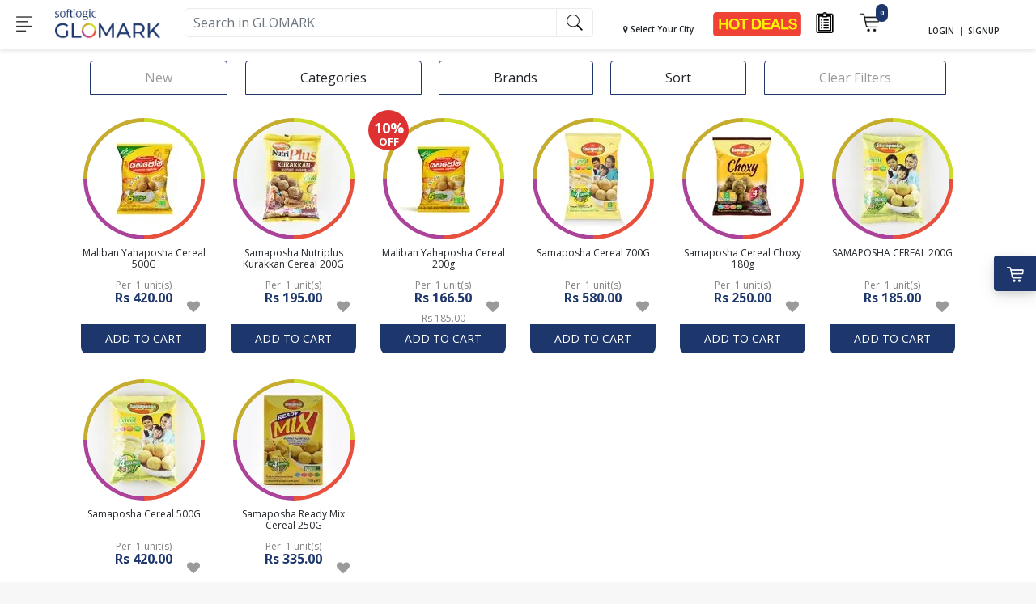

--- FILE ---
content_type: text/html; charset=UTF-8
request_url: https://glomark.lk/grocery/cereals/multiple-mixed-grains/sc/828
body_size: 152805
content:
<!DOCTYPE html>
<html lang="en">
<head>


    
        <meta name="facebook-domain-verification" content="3ijizqf9ci83aq6ilc92pqw67cditi" />
        <!-- Google Tag Manager -->
        <script>(function(w,d,s,l,i){w[l]=w[l]||[];w[l].push({'gtm.start':
                    new Date().getTime(),event:'gtm.js'});var f=d.getElementsByTagName(s)[0],
                j=d.createElement(s),dl=l!='dataLayer'?'&l='+l:'';j.async=true;j.src=
                'https://www.googletagmanager.com/gtm.js?id='+i+dl;f.parentNode.insertBefore(j,f);
            })(window,document,'script','dataLayer','GTM-5HQMTLZ');</script>
        <!-- End Google Tag Manager -->

        <!-- Global site tag (gtag.js) - Google Analytics -->
        <script async src="https://www.googletagmanager.com/gtag/js?id=UA-134271598-1"></script>
        <script>
            window.dataLayer = window.dataLayer || [];
            function gtag(){dataLayer.push(arguments);}
            gtag('js', new Date());

            gtag('config', 'UA-134271598-1');
        </script>


        <!-- Global site tag (gtag.js) - Google Analytics -->
    <script async src="https://www.googletagmanager.com/gtag/js?id=UA-134125081-1"></script>
    <script>
        window.dataLayer = window.dataLayer || [];
        function gtag(){dataLayer.push(arguments);}
        gtag('js', new Date());

        gtag('config', 'UA-134125081-1');
    </script>
    <!-- End Google Analytics -->

    <!-- Google Tag Manager -->
    <script>(function(w,d,s,l,i){w[l]=w[l]||[];w[l].push({'gtm.start':
                new Date().getTime(),event:'gtm.js'});var f=d.getElementsByTagName(s)[0],
            j=d.createElement(s),dl=l!='dataLayer'?'&l='+l:'';j.async=true;j.src=
            'https://www.googletagmanager.com/gtm.js?id='+i+dl;f.parentNode.insertBefore(j,f);
        })(window,document,'script','dataLayer','GTM-TC96QRG');</script>
    <!-- End Google Tag Manager -->
    
        
        
        

    


    <meta charset="UTF-8">
    <title>    Multiple Mixed Grains&nbsp;| Glomark.lk
</title>
    <link rel="icon" href="/build/images/favicon.5be9e5c2.png" type="image/gif" sizes="16x16">
    <meta name="viewport" content="width=device-width, initial-scale=1, shrink-to-fit=no">

             <meta name="keywords" content="">
    <meta name="description" content="">
     
    <meta name="author" content="">
    <meta name="google-signin-client_id" content="1085909598594-hcr3ng7m0sh6q4tcshqnum06ja24hf05.apps.googleusercontent.com">
    <link href="https://fonts.googleapis.com/css?family=Montserrat:100,300,400,500,600,700" rel="stylesheet">
    <link href="https://fonts.googleapis.com/css?family=Roboto:100,100i,300,300i,400,400i,500,500i,700,700i,900,900i" rel="stylesheet">
    <link href="https://fonts.googleapis.com/css?family=Open+Sans:400,400i,600,600i,700,700i,800,800i" rel="stylesheet">
    <link rel="stylesheet" href="https://maxcdn.bootstrapcdn.com/bootstrap/4.0.0/css/bootstrap.min.css"
          integrity="sha384-Gn5384xqQ1aoWXA+058RXPxPg6fy4IWvTNh0E263XmFcJlSAwiGgFAW/dAiS6JXm" crossorigin="anonymous">
    <link rel="stylesheet" type="text/css" href="https://code.jquery.com/ui/1.13.0/themes/base/jquery-ui.min.css">
    <link rel="stylesheet" href="/build/0.9375b26f.css"><link rel="stylesheet" href="/build/9.b15e4348.css"><link rel="stylesheet" href="/build/web-base.97db33bf.css">
    <link rel="stylesheet" href="https://cdnjs.cloudflare.com/ajax/libs/font-awesome/4.7.0/css/font-awesome.min.css">
    <link rel="preload" href="https://cdnjs.cloudflare.com/ajax/libs/jquery-confirm/3.3.2/jquery-confirm.min.css" as="style" onload="this.onload=null;this.rel='stylesheet'">
    <noscript><link rel="stylesheet" href="https://cdnjs.cloudflare.com/ajax/libs/jquery-confirm/3.3.2/jquery-confirm.min.css"></noscript>
    <style>
        .ui-autocomplete { position: absolute !important; cursor: default !important;z-index:999999 !important;}
        .ui-front { z-index: 9999 !important; }
        .header-top #ui-id-1{
            margin-top: -5px;
        }
        .alert.alert-danger.alert-dismissible{
            width: 100%;
            text-align: center;
        }
        .fa-heart{
            cursor: pointer;
        }
        .prod-icons a{
            color: rgb(154, 154, 154);
        }
        .social_icons > a > i {
            font-size: 23px;
        }
                .swal2-title {
            font-size: 15px !important;
        }
        button.swal2-confirm {
            font-size: 12px !important;
        }
        button.swal2-confirm:focus {
            outline: none !important;
            box-shadow: none !important;
        }
        .swal2-modal {
            width: 70%;
        }

        /*--------------snow flakes--------------*/
        /*.snowflake {*/
        /*    color: #fff;*/
        /*    font-size: 1.5em;*/
        /*    font-family: Arial;*/
        /*    text-shadow: 0 0 1px #000;*/
        /*}*/

        /*@-webkit-keyframes snowflakes-fall{0%{top:-10%}100%{top:100%}}*/
        /*@-webkit-keyframes snowflakes-shake{0%{-webkit-transform:translateX(0px);transform:translateX(0px)}50%{-webkit-transform:translateX(80px);transform:translateX(80px)}100%{-webkit-transform:translateX(0px);transform:translateX(0px)}}*/
        /*@keyframes snowflakes-fall{0%{top:-10%}100%{top:100%}}*/
        /*@keyframes snowflakes-shake{0%{transform:translateX(0px)}50%{transform:translateX(80px)}100%{transform:translateX(0px)}}.snowflake{position:fixed;top:-10%;z-index:9999;-webkit-user-select:none;-moz-user-select:none;-ms-user-select:none;user-select:none;cursor:default;-webkit-animation-name:snowflakes-fall,snowflakes-shake;-webkit-animation-duration:10s,3s;-webkit-animation-timing-function:linear,ease-in-out;-webkit-animation-iteration-count:infinite,infinite;-webkit-animation-play-state:running,running;animation-name:snowflakes-fall,snowflakes-shake;animation-duration:10s,3s;animation-timing-function:linear,ease-in-out;animation-iteration-count:infinite,infinite;animation-play-state:running,running}.snowflake:nth-of-type(0){left:1%;-webkit-animation-delay:0s,0s;animation-delay:0s,0s}.snowflake:nth-of-type(1){left:10%;-webkit-animation-delay:1s,1s;animation-delay:1s,1s}.snowflake:nth-of-type(2){left:20%;-webkit-animation-delay:6s,.5s;animation-delay:6s,.5s}.snowflake:nth-of-type(3){left:30%;-webkit-animation-delay:4s,2s;animation-delay:4s,2s}.snowflake:nth-of-type(4){left:40%;-webkit-animation-delay:2s,2s;animation-delay:2s,2s}.snowflake:nth-of-type(5){left:50%;-webkit-animation-delay:8s,3s;animation-delay:8s,3s}.snowflake:nth-of-type(6){left:60%;-webkit-animation-delay:6s,2s;animation-delay:6s,2s}.snowflake:nth-of-type(7){left:70%;-webkit-animation-delay:2.5s,1s;animation-delay:2.5s,1s}.snowflake:nth-of-type(8){left:80%;-webkit-animation-delay:1s,0s;animation-delay:1s,0s}.snowflake:nth-of-type(9){left:90%;-webkit-animation-delay:3s,1.5s;animation-delay:3s,1.5s}*/

        /*-------------End-snow flakes--------------*/

    </style>
    
    

    <link rel="stylesheet" href="/build/web-searchpage.aaac8c82.css">
    <style>
        input[type=number]::-webkit-inner-spin-button,
        input[type=number]::-webkit-outer-spin-button {
            -webkit-appearance: none;
            margin: 0;
        }
        .content{
            background: white;
            padding-bottom: 100px;
            padding-top: 15px !important;
        }

        ul{
            list-style-type: none;
        }
        #new_filter{
            -webkit-transition: .6s ease;
            -moz-transition: .6s ease;
            -ms-transition: .6s ease;
            -o-transition: .6s ease;
        }
    </style>

    
        <!-- Facebook Pixel Code -->

        <script>
            !function(f,b,e,v,n,t,s)
            {if(f.fbq)return;n=f.fbq=function(){n.callMethod?
                n.callMethod.apply(n,arguments):n.queue.push(arguments)};
                if(!f._fbq)f._fbq=n;n.push=n;n.loaded=!0;n.version='2.0';
                n.queue=[];t=b.createElement(e);t.async=!0;
                t.src=v;s=b.getElementsByTagName(e)[0];
                s.parentNode.insertBefore(t,s)}(window, document,'script',
                'https://connect.facebook.net/en_US/fbevents.js');
            fbq('init', '544427896158347');
            fbq('track', 'PageView');
            fbq('track', 'Search');
            fbq('track', 'ViewContent');
                    </script>
        <noscript>
            <img height="1" width="1" style="display:none" src="https://www.facebook.com/tr?id=544427896158347&ev=PageView&noscript=1"/>
        </noscript>

    <!-- End Facebook Pixel Code -->
    </head>
<body style="overflow-x: hidden">
<!-- Google Tag Manager (noscript) -->

    <!-- Google Tag Manager (noscript) -->
    <noscript><iframe src="https://www.googletagmanager.com/ns.html?id=GTM-5HQMTLZ"
                      height="0" width="0" style="display:none;visibility:hidden"></iframe></noscript>
    <!-- End Google Tag Manager (noscript) -->

<noscript><iframe src="https://www.googletagmanager.com/ns.html?id=GTM-TC96QRG"
                  height="0" width="0" style="display:none;visibility:hidden"></iframe></noscript>
<!-- End Google Tag Manager (noscript) -->

<div id="wrapper" class="animate">
    <style>
    .header_city_sec {
        padding-left: 0 !important;
        padding-right: 0 !important;
    }
    @media only screen and (min-width: 1920px){
        .deal_icon{
            padding: 5% !important;
        }
    }
</style>
<nav data-selection="" data-sel="" class="navbar header-top fixed-top navbar-expand-lg  navbar-dark bg-white" style="height: 60px;">

    <div class="col-12 col-sm-12 col-md-12 col-lg-12 col-xl-12 search-box ui-front"  style="display: none;">
        <div class="input-group">
            <div class="input-group-prepend">
                <span class="input-group-text">
                    <i class="fa fa-times-circle search-cancel"></i>
                </span>
            </div>
            <input style="background-color: transparent;" id="sch-in-mini" type="text" class="form-control" placeholder="search" aria-label="Amount (to the nearest dollar)">
            <div class="input-group-append sch-btn" >
                <span class="input-group-text" style="background-color: transparent;border: none">
                    <img style="height: 20px;width: 20px" class="icon" src="/build/mobile/images/search.f707a963.png" alt="icon">
                </span>
            </div>
        </div>
    </div>

    <div class="col-3 col-sm-3 col-md-3 col-lg-2 col-xl-2 nav-bar-lg">
        <div class="row">
            <div class="col-12 col-sm-12 col-md-12 col-lg-12 col-xl-12" >
                <div class="row">

                    <!-- menu icon -->
                    <div id="navbar-toggle-icon" class="col-3 col-sm-3 col-md-3 col-lg-3 col-xl-3 p-0 nav_toggle_btn__" >
                        <img class="navbar-toggle-icon" src="/build/images/header/menu-toogle.2ed5da81.png" alt="Toggle">
                    </div>

                    <!-- logo -->
                    <div class="col-9 col-sm-9 col-md-9 col-lg-9 col-xl-9" style="display: flex">
                        <a class="" href="/" style="margin: auto">
                            <img style="width: 100%;height: auto" src="/build/images/logo.9155b058.png" alt="Logo">
                        </a>
                    </div>
                </div>
            </div>
        </div>
    </div>
    <!-- search -->
    <div class="col-8 col-sm-8 col-md-5 col-lg-5 col-xl-5 nav-bar-lg search_input__" style="">
        <div class="input-group ui-front">
            <input id="sch-in" class="sch-in form-control searhc-bar search-area" value="" type="text"  aria-label="Text input with checkbox" placeholder="Search in GLOMARK">
            <div class="input-group-prepend">
                <div class="input-group-text sch-btn" style="cursor: pointer">
                    <img style="height: 20px;width: 20px" src="/build/images/icons/search.f707a963.png" alt="Search">
                </div>
            </div>
        </div>
    </div>
    <!-- end search -->

    <div class="col-9 col-sm-9 col-md-9 sr_icon_bar_" style="">
        <div class="row">
            <div class="col-12 p-0">
                <div class="pull-right sr_icons_ login_reg_icon">
                                            <p>
                            <a href="/login">
                                <span class="main-text">LOGIN</span>
                            </a>

                            &nbsp;|&nbsp;

                            <a href="/register">
                                <span class="main-text">SIGNUP</span>
                            </a>

                        </p>
                                    </div>

                <div class="pull-right sr_icons_">
                    <a href="/cart/view">
                        <span id="cart_count" class="notify-badge cart_count">0</span>
                        <img src="/build/images/header/cart.68ad6f0f.png" alt="Cart Icon">
                    </a>
                </div>

                <div class="pull-right sr_icons_">
                    <a href="/deal-page">
                        <img src="/build/images/icons/fire.2afaf221.png" alt="Deal Icon">
                    </a>
                </div>


                <div class="pull-right sr_icons_ ">
                    <a href="/wish-list/view">
                        <img src="/build/images/icons/mylist.c063a53a.png" alt="My List Icon">
                    </a>
                </div>

                <div class="pull-right sr_icons_ ">
                    <a href="/shop-now">
                        <img src="/build/images/icons/shop.4c2af6bc.png" alt="Shop Now Icon">
                    </a>
                </div>

                <div class="pull-right sr_icons_ ">
                    <a href="#" class="search-togle">
                        <img src="/build/mobile/images/search.f707a963.png" alt="Search Icon">
                    </a>
                </div>


            </div>
        </div>
    </div>

    <div class="col-4 col-sm-4 col-md-5 col-lg-5 col-xl-5 nav-bar-lg pull-right sr_hide__">
        <div class="row">
            <div class="col-3 col-sm-3 col-md-3 col-lg-3 col-xl-3 header_city_sec">
                <div id="header-city-select-btn" class="s-r px-0 text-center" style="cursor: pointer;">
        <i class="fa fa-map-marker"></i>
        <span class="main-text">
                            Select Your City
                    </span>
</div>
            </div>
            <div class="col-5 col-sm-5 col-md-5 col-lg-5 col-xl-5 shortcuts d-flex align-items-center" >
                <div class="row cart">



                    <div class="col-6 col-sm-6 col-md-6 col-lg-6 col-xl-6" style="padding: 0 !important;">
                        <a href="/deal-page" data-toggle="tooltip" data-placement="bottom" title="Deals">
                            <img class="action-icons deal_icon" src="/images/icons/hot_deals_icon.png" alt="dealsIcon" style="padding: 0 !important;">
                        </a>
                    </div>

                                        
                    <div class="col-3 col-sm-3 col-md-3 col-lg-3 col-xl-3">
                        <a href="/wish-list/view" data-toggle="tooltip" data-placement="bottom" title="My Lists">
                            <img class="action-icons mylist_icon" src="/build/images/icons/mylist.c063a53a.png" alt="my list icon">
                        </a>
                    </div>

                    <div class="col-3 col-sm-3 col-md-3 col-lg-3 col-xl-3">
                        <div id="cart_div" class="item cart_div">
                            <a href="/cart/view">
                                <span id="cart_count" class="notify-badge cart_count">0</span>
                                <span><img class="action-icons shopping-cart shopping_cart_icon" src="/build/images/header/cart.68ad6f0f.png" alt="carticon"></span>
                            </a>
                        </div>
                    </div>

                </div>
            </div>
            <div class="col-4 col-sm-4 col-md-4 col-lg-4 col-xl-4 d-flex align-items-center">
                                    <div class="s-r px-0">
                        <a href="/login">
                            <span class="main-text">LOGIN</span>
                        </a>
                        &nbsp;|&nbsp;
                        <a href="/register"><span class="main-text">SIGNUP</span></a>
                    </div>
                
            </div>
        </div>
    </div>
</nav>

<div class="full_screen_nav__">
    <div class="full_screen_nav_container__">

        <div class="close_btn__">
            <img src="/images/icons/white-close-button-png-16.png" alt="">
        </div>

        <ul class="full_nav_dep_block_">
                    <li class="dep_item_ dep_item__13" data-dep-id="13">
                Beverages
                <span><i class="fa fa-angle-right"></i></span>
            </li>

            <ul class="full_nav_cat_block_ cat_list_dep__13" id="">

                <a href="/beverages/dp/13">
                    <li class="cat_item_" data-cat-id="all">
                        <strong> All Beverages </strong>
                    </li>
                </a>

                                                            <li class="cat_item_" data-cat-id="127">
                            Fruit Drinks
                            <span><i class="fa fa-angle-right"></i></span>
                        </li>
                                                                                <li class="cat_item_" data-cat-id="128">
                            Sport &amp; Energy Drinks
                            <span><i class="fa fa-angle-right"></i></span>
                        </li>
                                                                                <li class="cat_item_" data-cat-id="129">
                            Milk Foods
                            <span><i class="fa fa-angle-right"></i></span>
                        </li>
                                                                                <li class="cat_item_" data-cat-id="130">
                            Tea
                            <span><i class="fa fa-angle-right"></i></span>
                        </li>
                                                                                <li class="cat_item_" data-cat-id="131">
                            Soft Drinks
                            <span><i class="fa fa-angle-right"></i></span>
                        </li>
                                                                                <li class="cat_item_" data-cat-id="132">
                            Water
                            <span><i class="fa fa-angle-right"></i></span>
                        </li>
                                                                                <li class="cat_item_" data-cat-id="133">
                            Coffee
                            <span><i class="fa fa-angle-right"></i></span>
                        </li>
                                                                                <li class="cat_item_" data-cat-id="134">
                            Non Alcoholic Beer &amp; Wine
                            <span><i class="fa fa-angle-right"></i></span>
                        </li>
                                                                                <li class="cat_item_" data-cat-id="135">
                            Chocolate &amp; Malt Drinks
                            <span><i class="fa fa-angle-right"></i></span>
                        </li>
                                                                                <li class="cat_item_" data-cat-id="571">
                            Concentrated Fruit Drink
                            <span><i class="fa fa-angle-right"></i></span>
                        </li>
                                                                                <li class="cat_item_" data-cat-id="252">
                            SPORT AND ENERGY
                            <span><i class="fa fa-angle-right"></i></span>
                        </li>
                                                                                <li class="cat_item_" data-cat-id="572">
                            Juices
                            <span><i class="fa fa-angle-right"></i></span>
                        </li>
                                                                                <li class="cat_item_" data-cat-id="573">
                            Malt
                            <span><i class="fa fa-angle-right"></i></span>
                        </li>
                                                                                <li class="cat_item_" data-cat-id="574">
                            Rtd Single Consumption
                            <span><i class="fa fa-angle-right"></i></span>
                        </li>
                                                </ul>

                                                <ul class="full_nav_sub_cat_block_ sub_cat_list_cat__127">

                        <a href="/beverages/fruit-drinks/c/127">
                            <li class="sub_cat_item_">
                                <strong> All Fruit Drinks </strong>
                            </li>
                        </a>

                                                <a href="/beverages/fruit-drinks/100%2525-juice/sc/721">
                            <li class="sub_cat_item_">
                                100% Juice
                            </li>
                        </a>
                                                <a href="/beverages/fruit-drinks/powder/sc/722">
                            <li class="sub_cat_item_">
                                Powder
                            </li>
                        </a>
                                                <a href="/beverages/fruit-drinks/cordial/sc/723">
                            <li class="sub_cat_item_">
                                Cordial
                            </li>
                        </a>
                                                <a href="/beverages/fruit-drinks/king-coconut/sc/724">
                            <li class="sub_cat_item_">
                                King Coconut
                            </li>
                        </a>
                                                <a href="/beverages/fruit-drinks/nectar/sc/725">
                            <li class="sub_cat_item_">
                                Nectar
                            </li>
                        </a>
                                                <a href="/beverages/fruit-drinks/squash/sc/726">
                            <li class="sub_cat_item_">
                                Squash
                            </li>
                        </a>
                                            </ul>
                                                                <ul class="full_nav_sub_cat_block_ sub_cat_list_cat__128">

                        <a href="/beverages/sport-energy-drinks/c/128">
                            <li class="sub_cat_item_">
                                <strong> All Sport &amp; Energy Drinks </strong>
                            </li>
                        </a>

                                                <a href="/beverages/sport-energy-drinks/sport-energy-drinks/sc/733">
                            <li class="sub_cat_item_">
                                Sport &amp; Energy Drinks
                            </li>
                        </a>
                                            </ul>
                                                                <ul class="full_nav_sub_cat_block_ sub_cat_list_cat__129">

                        <a href="/beverages/milk-foods/c/129">
                            <li class="sub_cat_item_">
                                <strong> All Milk Foods </strong>
                            </li>
                        </a>

                                                <a href="/beverages/milk-foods/liquid-milk/sc/727">
                            <li class="sub_cat_item_">
                                Liquid Milk
                            </li>
                        </a>
                                                <a href="/beverages/milk-foods/milk-powder/sc/728">
                            <li class="sub_cat_item_">
                                Milk Powder
                            </li>
                        </a>
                                            </ul>
                                                                <ul class="full_nav_sub_cat_block_ sub_cat_list_cat__130">

                        <a href="/beverages/tea/c/130">
                            <li class="sub_cat_item_">
                                <strong> All Tea </strong>
                            </li>
                        </a>

                                                <a href="/beverages/tea/flavored-tea/sc/734">
                            <li class="sub_cat_item_">
                                Flavored Tea
                            </li>
                        </a>
                                                <a href="/beverages/tea/gift-purpose/sc/735">
                            <li class="sub_cat_item_">
                                Gift Purpose
                            </li>
                        </a>
                                                <a href="/beverages/tea/health-base-tea/sc/736">
                            <li class="sub_cat_item_">
                                Health Base Tea
                            </li>
                        </a>
                                                <a href="/beverages/tea/iced-tea/sc/737">
                            <li class="sub_cat_item_">
                                Iced Tea
                            </li>
                        </a>
                                                <a href="/beverages/tea/regular-tea/sc/738">
                            <li class="sub_cat_item_">
                                Regular Tea
                            </li>
                        </a>
                                                <a href="/beverages/tea/regular/sc/1215">
                            <li class="sub_cat_item_">
                                Regular
                            </li>
                        </a>
                                                <a href="/beverages/tea/health-base/sc/2457">
                            <li class="sub_cat_item_">
                                Health Base
                            </li>
                        </a>
                                                <a href="/beverages/tea/flavored/sc/2458">
                            <li class="sub_cat_item_">
                                Flavored
                            </li>
                        </a>
                                            </ul>
                                                                <ul class="full_nav_sub_cat_block_ sub_cat_list_cat__131">

                        <a href="/beverages/soft-drinks/c/131">
                            <li class="sub_cat_item_">
                                <strong> All Soft Drinks </strong>
                            </li>
                        </a>

                                                <a href="/beverages/soft-drinks/multiple-consumption/sc/731">
                            <li class="sub_cat_item_">
                                Multiple Consumption
                            </li>
                        </a>
                                                <a href="/beverages/soft-drinks/single-consumption/sc/732">
                            <li class="sub_cat_item_">
                                Single Consumption
                            </li>
                        </a>
                                            </ul>
                                                                <ul class="full_nav_sub_cat_block_ sub_cat_list_cat__132">

                        <a href="/beverages/water/c/132">
                            <li class="sub_cat_item_">
                                <strong> All Water </strong>
                            </li>
                        </a>

                                                <a href="/beverages/water/natural-mineral-water/sc/739">
                            <li class="sub_cat_item_">
                                Natural Mineral Water
                            </li>
                        </a>
                                                <a href="/beverages/water/purified-water/sc/740">
                            <li class="sub_cat_item_">
                                Purified Water
                            </li>
                        </a>
                                                <a href="/beverages/water/tube-well-water/sc/1214">
                            <li class="sub_cat_item_">
                                TUBE WELL WATER
                            </li>
                        </a>
                                                <a href="/beverages/water/flavored/sc/2459">
                            <li class="sub_cat_item_">
                                Flavored
                            </li>
                        </a>
                                                <a href="/beverages/water/alkaline/sc/4150">
                            <li class="sub_cat_item_">
                                Alkaline
                            </li>
                        </a>
                                            </ul>
                                                                <ul class="full_nav_sub_cat_block_ sub_cat_list_cat__133">

                        <a href="/beverages/coffee/c/133">
                            <li class="sub_cat_item_">
                                <strong> All Coffee </strong>
                            </li>
                        </a>

                                                <a href="/beverages/coffee/beans/sc/716">
                            <li class="sub_cat_item_">
                                Beans
                            </li>
                        </a>
                                                <a href="/beverages/coffee/creamer/sc/717">
                            <li class="sub_cat_item_">
                                Creamer
                            </li>
                        </a>
                                                <a href="/beverages/coffee/filter/sc/718">
                            <li class="sub_cat_item_">
                                Filter
                            </li>
                        </a>
                                                <a href="/beverages/coffee/iced-coffee/sc/719">
                            <li class="sub_cat_item_">
                                Iced Coffee
                            </li>
                        </a>
                                                <a href="/beverages/coffee/instant/sc/720">
                            <li class="sub_cat_item_">
                                Instant
                            </li>
                        </a>
                                            </ul>
                                                                <ul class="full_nav_sub_cat_block_ sub_cat_list_cat__134">

                        <a href="/beverages/non-alcoholic-beer-wine/c/134">
                            <li class="sub_cat_item_">
                                <strong> All Non Alcoholic Beer &amp; Wine </strong>
                            </li>
                        </a>

                                                <a href="/beverages/non-alcoholic-beer-wine/non-alcoholic-beer-/sc/729">
                            <li class="sub_cat_item_">
                                Non Alcoholic Beer 
                            </li>
                        </a>
                                                <a href="/beverages/non-alcoholic-beer-wine/non-alcoholic-wine/sc/730">
                            <li class="sub_cat_item_">
                                Non Alcoholic Wine
                            </li>
                        </a>
                                            </ul>
                                                                <ul class="full_nav_sub_cat_block_ sub_cat_list_cat__135">

                        <a href="/beverages/chocolate-malt-drinks/c/135">
                            <li class="sub_cat_item_">
                                <strong> All Chocolate &amp; Malt Drinks </strong>
                            </li>
                        </a>

                                                <a href="/beverages/chocolate-malt-drinks/chocolate-drinks/sc/714">
                            <li class="sub_cat_item_">
                                Chocolate Drinks
                            </li>
                        </a>
                                                <a href="/beverages/chocolate-malt-drinks/malt-drinks/sc/715">
                            <li class="sub_cat_item_">
                                Malt Drinks
                            </li>
                        </a>
                                            </ul>
                                                                <ul class="full_nav_sub_cat_block_ sub_cat_list_cat__571">

                        <a href="/beverages/concentrated-fruit-drink/c/571">
                            <li class="sub_cat_item_">
                                <strong> All Concentrated Fruit Drink </strong>
                            </li>
                        </a>

                                                <a href="/beverages/concentrated-fruit-drink/cordial/sc/723">
                            <li class="sub_cat_item_">
                                Cordial
                            </li>
                        </a>
                                                <a href="/beverages/concentrated-fruit-drink/concentrated-fruit-drink/sc/2450">
                            <li class="sub_cat_item_">
                                Concentrated Fruit Drink
                            </li>
                        </a>
                                                <a href="/beverages/concentrated-fruit-drink/powder/sc/4148">
                            <li class="sub_cat_item_">
                                Powder
                            </li>
                        </a>
                                                <a href="/beverages/concentrated-fruit-drink/squash/sc/4831">
                            <li class="sub_cat_item_">
                                SQUASH
                            </li>
                        </a>
                                            </ul>
                                                                <ul class="full_nav_sub_cat_block_ sub_cat_list_cat__252">

                        <a href="/beverages/sport-and-energy/c/252">
                            <li class="sub_cat_item_">
                                <strong> All SPORT AND ENERGY </strong>
                            </li>
                        </a>

                                                <a href="/beverages/sport-and-energy/energy/sc/1222">
                            <li class="sub_cat_item_">
                                Energy
                            </li>
                        </a>
                                                <a href="/beverages/sport-and-energy/sports/sc/2465">
                            <li class="sub_cat_item_">
                                Sports
                            </li>
                        </a>
                                            </ul>
                                                                <ul class="full_nav_sub_cat_block_ sub_cat_list_cat__572">

                        <a href="/beverages/juices/c/572">
                            <li class="sub_cat_item_">
                                <strong> All Juices </strong>
                            </li>
                        </a>

                                                <a href="/beverages/juices/multiple-consumption/sc/2451">
                            <li class="sub_cat_item_">
                                Multiple Consumption
                            </li>
                        </a>
                                            </ul>
                                                                <ul class="full_nav_sub_cat_block_ sub_cat_list_cat__573">

                        <a href="/beverages/malt/c/573">
                            <li class="sub_cat_item_">
                                <strong> All Malt </strong>
                            </li>
                        </a>

                                                <a href="/beverages/malt/white/sc/2452">
                            <li class="sub_cat_item_">
                                White
                            </li>
                        </a>
                                                <a href="/beverages/malt/flavored/sc/2453">
                            <li class="sub_cat_item_">
                                Flavored
                            </li>
                        </a>
                                            </ul>
                                                                <ul class="full_nav_sub_cat_block_ sub_cat_list_cat__574">

                        <a href="/beverages/rtd-single-consumption/c/574">
                            <li class="sub_cat_item_">
                                <strong> All Rtd Single Consumption </strong>
                            </li>
                        </a>

                                                <a href="/beverages/rtd-single-consumption/milk-base/sc/2455">
                            <li class="sub_cat_item_">
                                Milk Base
                            </li>
                        </a>
                                                <a href="/beverages/rtd-single-consumption/nectar/sc/2456">
                            <li class="sub_cat_item_">
                                Nectar
                            </li>
                        </a>
                                                <a href="/beverages/rtd-single-consumption/100%2525-juice/sc/4149">
                            <li class="sub_cat_item_">
                                100% Juice
                            </li>
                        </a>
                                                <a href="/beverages/rtd-single-consumption/iced-tea/sc/4206">
                            <li class="sub_cat_item_">
                                Iced Tea
                            </li>
                        </a>
                                                <a href="/beverages/rtd-single-consumption/coffee/sc/4397">
                            <li class="sub_cat_item_">
                                COFFEE
                            </li>
                        </a>
                                                <a href="/beverages/rtd-single-consumption/king-coconut/sc/4876">
                            <li class="sub_cat_item_">
                                KING COCONUT
                            </li>
                        </a>
                                            </ul>
                            
                    <li class="dep_item_ dep_item__22" data-dep-id="22">
                Bakery
                <span><i class="fa fa-angle-right"></i></span>
            </li>

            <ul class="full_nav_cat_block_ cat_list_dep__22" id="">

                <a href="/bakery/dp/22">
                    <li class="cat_item_" data-cat-id="all">
                        <strong> All Bakery </strong>
                    </li>
                </a>

                                                        <a href="/bakery/bread/c/118">
                        <li class="cat_item_" data-cat-id="118">
                            Bread
                        </li>
                    </a>
                                                                            <a href="/bakery/buns/c/119">
                        <li class="cat_item_" data-cat-id="119">
                            Buns
                        </li>
                    </a>
                                                                            <a href="/bakery/cookies/c/120">
                        <li class="cat_item_" data-cat-id="120">
                            Cookies
                        </li>
                    </a>
                                                                            <a href="/bakery/savoury/c/121">
                        <li class="cat_item_" data-cat-id="121">
                            Savoury
                        </li>
                    </a>
                                                                            <a href="/bakery/sweet/c/122">
                        <li class="cat_item_" data-cat-id="122">
                            Sweet
                        </li>
                    </a>
                                                                            <a href="/bakery/cake/c/123">
                        <li class="cat_item_" data-cat-id="123">
                            Cake
                        </li>
                    </a>
                                                </ul>

                                                                                                                                                                                    
                    <li class="dep_item_ dep_item__18" data-dep-id="18">
                Chilled
                <span><i class="fa fa-angle-right"></i></span>
            </li>

            <ul class="full_nav_cat_block_ cat_list_dep__18" id="">

                <a href="/chilled/dp/18">
                    <li class="cat_item_" data-cat-id="all">
                        <strong> All Chilled </strong>
                    </li>
                </a>

                                                            <li class="cat_item_" data-cat-id="136">
                            Cheese
                            <span><i class="fa fa-angle-right"></i></span>
                        </li>
                                                                                <li class="cat_item_" data-cat-id="137">
                            Spreads
                            <span><i class="fa fa-angle-right"></i></span>
                        </li>
                                                                            <a href="/chilled/curd/c/138">
                        <li class="cat_item_" data-cat-id="138">
                            Curd
                        </li>
                    </a>
                                                                                <li class="cat_item_" data-cat-id="139">
                            Desserts
                            <span><i class="fa fa-angle-right"></i></span>
                        </li>
                                                                                <li class="cat_item_" data-cat-id="140">
                            Yogurt
                            <span><i class="fa fa-angle-right"></i></span>
                        </li>
                                                                                <li class="cat_item_" data-cat-id="141">
                            Pasteurized Liquid Milk
                            <span><i class="fa fa-angle-right"></i></span>
                        </li>
                                                                                <li class="cat_item_" data-cat-id="142">
                            Cream
                            <span><i class="fa fa-angle-right"></i></span>
                        </li>
                                                                                <li class="cat_item_" data-cat-id="143">
                            Ready To Cook
                            <span><i class="fa fa-angle-right"></i></span>
                        </li>
                                                </ul>

                                                <ul class="full_nav_sub_cat_block_ sub_cat_list_cat__136">

                        <a href="/chilled/cheese/c/136">
                            <li class="sub_cat_item_">
                                <strong> All Cheese </strong>
                            </li>
                        </a>

                                                <a href="/chilled/cheese/blue-cheese/sc/741">
                            <li class="sub_cat_item_">
                                Blue Cheese
                            </li>
                        </a>
                                                <a href="/chilled/cheese/brie/sc/742">
                            <li class="sub_cat_item_">
                                Brie
                            </li>
                        </a>
                                                <a href="/chilled/cheese/camembert/sc/743">
                            <li class="sub_cat_item_">
                                Camembert
                            </li>
                        </a>
                                                <a href="/chilled/cheese/cheddar/sc/744">
                            <li class="sub_cat_item_">
                                Cheddar
                            </li>
                        </a>
                                                <a href="/chilled/cheese/cheese-blocks/sc/745">
                            <li class="sub_cat_item_">
                                Cheese Blocks
                            </li>
                        </a>
                                                <a href="/chilled/cheese/cheese-sticks/sc/746">
                            <li class="sub_cat_item_">
                                Cheese Sticks
                            </li>
                        </a>
                                                <a href="/chilled/cheese/cheese-wedges/sc/747">
                            <li class="sub_cat_item_">
                                Cheese Wedges
                            </li>
                        </a>
                                                <a href="/chilled/cheese/cottage-cheese/sc/748">
                            <li class="sub_cat_item_">
                                Cottage Cheese
                            </li>
                        </a>
                                                <a href="/chilled/cheese/edam/sc/749">
                            <li class="sub_cat_item_">
                                Edam
                            </li>
                        </a>
                                                <a href="/chilled/cheese/emmental/sc/750">
                            <li class="sub_cat_item_">
                                Emmental
                            </li>
                        </a>
                                                <a href="/chilled/cheese/feta/sc/751">
                            <li class="sub_cat_item_">
                                Feta
                            </li>
                        </a>
                                                <a href="/chilled/cheese/goat-cheese/sc/752">
                            <li class="sub_cat_item_">
                                Goat Cheese
                            </li>
                        </a>
                                                <a href="/chilled/cheese/gouda/sc/753">
                            <li class="sub_cat_item_">
                                Gouda
                            </li>
                        </a>
                                                <a href="/chilled/cheese/greek/sc/754">
                            <li class="sub_cat_item_">
                                Greek
                            </li>
                        </a>
                                                <a href="/chilled/cheese/haloumi/sc/755">
                            <li class="sub_cat_item_">
                                Haloumi
                            </li>
                        </a>
                                                <a href="/chilled/cheese/havarti/sc/756">
                            <li class="sub_cat_item_">
                                Havarti
                            </li>
                        </a>
                                                <a href="/chilled/cheese/mascarpone/sc/757">
                            <li class="sub_cat_item_">
                                Mascarpone
                            </li>
                        </a>
                                                <a href="/chilled/cheese/mozzarella/sc/758">
                            <li class="sub_cat_item_">
                                Mozzarella
                            </li>
                        </a>
                                                <a href="/chilled/cheese/paneer/sc/759">
                            <li class="sub_cat_item_">
                                Paneer
                            </li>
                        </a>
                                                <a href="/chilled/cheese/parmesan/sc/760">
                            <li class="sub_cat_item_">
                                Parmesan
                            </li>
                        </a>
                                                <a href="/chilled/cheese/sliced-cheese/sc/761">
                            <li class="sub_cat_item_">
                                Sliced Cheese
                            </li>
                        </a>
                                            </ul>
                                                                <ul class="full_nav_sub_cat_block_ sub_cat_list_cat__137">

                        <a href="/chilled/spreads/c/137">
                            <li class="sub_cat_item_">
                                <strong> All Spreads </strong>
                            </li>
                        </a>

                                                <a href="/chilled/spreads/butter/sc/775">
                            <li class="sub_cat_item_">
                                Butter
                            </li>
                        </a>
                                                <a href="/chilled/spreads/cheese/sc/776">
                            <li class="sub_cat_item_">
                                Cheese
                            </li>
                        </a>
                                                <a href="/chilled/spreads/margarine/sc/777">
                            <li class="sub_cat_item_">
                                Margarine
                            </li>
                        </a>
                                                <a href="/chilled/spreads/sauces-salads/sc/778">
                            <li class="sub_cat_item_">
                                Sauces &amp; Salads
                            </li>
                        </a>
                                            </ul>
                                                                                            <ul class="full_nav_sub_cat_block_ sub_cat_list_cat__139">

                        <a href="/chilled/desserts/c/139">
                            <li class="sub_cat_item_">
                                <strong> All Desserts </strong>
                            </li>
                        </a>

                                                <a href="/chilled/desserts/cakes/sc/767">
                            <li class="sub_cat_item_">
                                Cakes
                            </li>
                        </a>
                                                <a href="/chilled/desserts/pudding/sc/768">
                            <li class="sub_cat_item_">
                                Pudding
                            </li>
                        </a>
                                                <a href="/chilled/desserts/macroons/sc/1159">
                            <li class="sub_cat_item_">
                                Macroons
                            </li>
                        </a>
                                                <a href="/chilled/desserts/brownies/sc/1168">
                            <li class="sub_cat_item_">
                                Brownies
                            </li>
                        </a>
                                                <a href="/chilled/desserts/tarts/sc/1170">
                            <li class="sub_cat_item_">
                                Tarts
                            </li>
                        </a>
                                                <a href="/chilled/desserts/chocolate/sc/1179">
                            <li class="sub_cat_item_">
                                Chocolate
                            </li>
                        </a>
                                            </ul>
                                                                <ul class="full_nav_sub_cat_block_ sub_cat_list_cat__140">

                        <a href="/chilled/yogurt/c/140">
                            <li class="sub_cat_item_">
                                <strong> All Yogurt </strong>
                            </li>
                        </a>

                                                <a href="/chilled/yogurt/drinking-yoghurt/sc/779">
                            <li class="sub_cat_item_">
                                Drinking Yoghurt
                            </li>
                        </a>
                                                <a href="/chilled/yogurt/flavored-yoghurt/sc/780">
                            <li class="sub_cat_item_">
                                Flavored Yoghurt
                            </li>
                        </a>
                                                <a href="/chilled/yogurt/greek-yoghurt/sc/781">
                            <li class="sub_cat_item_">
                                Greek Yoghurt
                            </li>
                        </a>
                                                <a href="/chilled/yogurt/low-fat-yoghurt/sc/782">
                            <li class="sub_cat_item_">
                                Low Fat Yoghurt
                            </li>
                        </a>
                                                <a href="/chilled/yogurt/non-fat-yoghurt/sc/783">
                            <li class="sub_cat_item_">
                                Non Fat Yoghurt
                            </li>
                        </a>
                                                <a href="/chilled/yogurt/set-yoghurt/sc/784">
                            <li class="sub_cat_item_">
                                Set Yoghurt
                            </li>
                        </a>
                                            </ul>
                                                                <ul class="full_nav_sub_cat_block_ sub_cat_list_cat__141">

                        <a href="/chilled/pasteurized-liquid-milk/c/141">
                            <li class="sub_cat_item_">
                                <strong> All Pasteurized Liquid Milk </strong>
                            </li>
                        </a>

                                                <a href="/chilled/pasteurized-liquid-milk/almond-milk/sc/769">
                            <li class="sub_cat_item_">
                                Almond Milk
                            </li>
                        </a>
                                                <a href="/chilled/pasteurized-liquid-milk/flavored/sc/770">
                            <li class="sub_cat_item_">
                                Flavored
                            </li>
                        </a>
                                                <a href="/chilled/pasteurized-liquid-milk/goat-milk/sc/771">
                            <li class="sub_cat_item_">
                                Goat Milk
                            </li>
                        </a>
                                                <a href="/chilled/pasteurized-liquid-milk/non-flavored/sc/772">
                            <li class="sub_cat_item_">
                                Non Flavored
                            </li>
                        </a>
                                                <a href="/chilled/pasteurized-liquid-milk/soy-milk/sc/773">
                            <li class="sub_cat_item_">
                                Soy Milk
                            </li>
                        </a>
                                            </ul>
                                                                <ul class="full_nav_sub_cat_block_ sub_cat_list_cat__142">

                        <a href="/chilled/cream/c/142">
                            <li class="sub_cat_item_">
                                <strong> All Cream </strong>
                            </li>
                        </a>

                                                <a href="/chilled/cream/cream-cheese/sc/762">
                            <li class="sub_cat_item_">
                                Cream Cheese
                            </li>
                        </a>
                                                <a href="/chilled/cream/fresh-cream/sc/763">
                            <li class="sub_cat_item_">
                                Fresh Cream
                            </li>
                        </a>
                                                <a href="/chilled/cream/sour---cooking-cream/sc/764">
                            <li class="sub_cat_item_">
                                Sour / Cooking Cream
                            </li>
                        </a>
                                                <a href="/chilled/cream/whipping-cream/sc/765">
                            <li class="sub_cat_item_">
                                Whipping Cream
                            </li>
                        </a>
                                            </ul>
                                                                <ul class="full_nav_sub_cat_block_ sub_cat_list_cat__143">

                        <a href="/chilled/ready-to-cook/c/143">
                            <li class="sub_cat_item_">
                                <strong> All Ready To Cook </strong>
                            </li>
                        </a>

                                                <a href="/chilled/ready-to-cook/chilled-ready-mixes/sc/774">
                            <li class="sub_cat_item_">
                                Chilled Ready Mixes
                            </li>
                        </a>
                                            </ul>
                            
                    <li class="dep_item_ dep_item__16" data-dep-id="16">
                Fresh
                <span><i class="fa fa-angle-right"></i></span>
            </li>

            <ul class="full_nav_cat_block_ cat_list_dep__16" id="">

                <a href="/fresh/dp/16">
                    <li class="cat_item_" data-cat-id="all">
                        <strong> All Fresh </strong>
                    </li>
                </a>

                                                            <li class="cat_item_" data-cat-id="144">
                            Meat
                            <span><i class="fa fa-angle-right"></i></span>
                        </li>
                                                                                <li class="cat_item_" data-cat-id="145">
                            Vegetable
                            <span><i class="fa fa-angle-right"></i></span>
                        </li>
                                                                                <li class="cat_item_" data-cat-id="146">
                            Fish
                            <span><i class="fa fa-angle-right"></i></span>
                        </li>
                                                                                <li class="cat_item_" data-cat-id="147">
                            Fruits
                            <span><i class="fa fa-angle-right"></i></span>
                        </li>
                                                </ul>

                                                <ul class="full_nav_sub_cat_block_ sub_cat_list_cat__144">

                        <a href="/fresh/meat/c/144">
                            <li class="sub_cat_item_">
                                <strong> All Meat </strong>
                            </li>
                        </a>

                                                <a href="/fresh/meat/beef/sc/789">
                            <li class="sub_cat_item_">
                                Beef
                            </li>
                        </a>
                                                <a href="/fresh/meat/lamb/sc/790">
                            <li class="sub_cat_item_">
                                Lamb
                            </li>
                        </a>
                                                <a href="/fresh/meat/mutton/sc/791">
                            <li class="sub_cat_item_">
                                Mutton
                            </li>
                        </a>
                                                <a href="/fresh/meat/pork/sc/792">
                            <li class="sub_cat_item_">
                                Pork
                            </li>
                        </a>
                                                <a href="/fresh/meat/poultry/sc/793">
                            <li class="sub_cat_item_">
                                Poultry
                            </li>
                        </a>
                                                <a href="/fresh/meat/ready-to-cook/sc/795">
                            <li class="sub_cat_item_">
                                Ready To Cook
                            </li>
                        </a>
                                                <a href="/fresh/meat/value-added/sc/796">
                            <li class="sub_cat_item_">
                                Value Added
                            </li>
                        </a>
                                            </ul>
                                                                <ul class="full_nav_sub_cat_block_ sub_cat_list_cat__145">

                        <a href="/fresh/vegetable/c/145">
                            <li class="sub_cat_item_">
                                <strong> All Vegetable </strong>
                            </li>
                        </a>

                                                <a href="/fresh/vegetable/exotic-vegetable/sc/797">
                            <li class="sub_cat_item_">
                                Exotic Vegetable
                            </li>
                        </a>
                                                <a href="/fresh/vegetable/leaves%252Cpackets-and-mushrooms/sc/798">
                            <li class="sub_cat_item_">
                                Leaves,Packets And Mushrooms
                            </li>
                        </a>
                                                <a href="/fresh/vegetable/low-country-vegetable/sc/799">
                            <li class="sub_cat_item_">
                                Low Country Vegetable
                            </li>
                        </a>
                                                <a href="/fresh/vegetable/up-country-vegetable/sc/801">
                            <li class="sub_cat_item_">
                                Up Country Vegetable
                            </li>
                        </a>
                                            </ul>
                                                                <ul class="full_nav_sub_cat_block_ sub_cat_list_cat__146">

                        <a href="/fresh/fish/c/146">
                            <li class="sub_cat_item_">
                                <strong> All Fish </strong>
                            </li>
                        </a>

                                                <a href="/fresh/fish/fresh-water-fish/sc/785">
                            <li class="sub_cat_item_">
                                Fresh Water Fish
                            </li>
                        </a>
                                                <a href="/fresh/fish/sea-fish/sc/786">
                            <li class="sub_cat_item_">
                                Sea Fish
                            </li>
                        </a>
                                            </ul>
                                                                <ul class="full_nav_sub_cat_block_ sub_cat_list_cat__147">

                        <a href="/fresh/fruits/c/147">
                            <li class="sub_cat_item_">
                                <strong> All Fruits </strong>
                            </li>
                        </a>

                                                <a href="/fresh/fruits/imported-fruits/sc/787">
                            <li class="sub_cat_item_">
                                Imported Fruits
                            </li>
                        </a>
                                                <a href="/fresh/fruits/local-friuts/sc/788">
                            <li class="sub_cat_item_">
                                Local Friuts
                            </li>
                        </a>
                                            </ul>
                            
                    <li class="dep_item_ dep_item__19" data-dep-id="19">
                Frozen
                <span><i class="fa fa-angle-right"></i></span>
            </li>

            <ul class="full_nav_cat_block_ cat_list_dep__19" id="">

                <a href="/frozen/dp/19">
                    <li class="cat_item_" data-cat-id="all">
                        <strong> All Frozen </strong>
                    </li>
                </a>

                                                            <li class="cat_item_" data-cat-id="148">
                            Frozen Ready To Cook Snacks
                            <span><i class="fa fa-angle-right"></i></span>
                        </li>
                                                                                <li class="cat_item_" data-cat-id="149">
                            Processed/Preserved Vegetable &amp; Fruit
                            <span><i class="fa fa-angle-right"></i></span>
                        </li>
                                                                                <li class="cat_item_" data-cat-id="150">
                            Frozen Ready To Eat Meals
                            <span><i class="fa fa-angle-right"></i></span>
                        </li>
                                                                                <li class="cat_item_" data-cat-id="151">
                            Processed / Preserved Meat
                            <span><i class="fa fa-angle-right"></i></span>
                        </li>
                                                                            <a href="/frozen/processed---preserved-fish/c/154">
                        <li class="cat_item_" data-cat-id="154">
                            Processed / Preserved Fish
                        </li>
                    </a>
                                                </ul>

                                                <ul class="full_nav_sub_cat_block_ sub_cat_list_cat__148">

                        <a href="/frozen/frozen-ready-to-cook-snacks/c/148">
                            <li class="sub_cat_item_">
                                <strong> All Frozen Ready To Cook Snacks </strong>
                            </li>
                        </a>

                                                <a href="/frozen/frozen-ready-to-cook-snacks/appetizers/sc/808">
                            <li class="sub_cat_item_">
                                Appetizers
                            </li>
                        </a>
                                                <a href="/frozen/frozen-ready-to-cook-snacks/meals/sc/809">
                            <li class="sub_cat_item_">
                                Meals
                            </li>
                        </a>
                                            </ul>
                                                                <ul class="full_nav_sub_cat_block_ sub_cat_list_cat__149">

                        <a href="/frozen/processed-preserved-vegetable-fruit/c/149">
                            <li class="sub_cat_item_">
                                <strong> All Processed/Preserved Vegetable &amp; Fruit </strong>
                            </li>
                        </a>

                                                <a href="/frozen/processed-preserved-vegetable-fruit/frozen-fruits/sc/818">
                            <li class="sub_cat_item_">
                                Frozen Fruits
                            </li>
                        </a>
                                                <a href="/frozen/processed-preserved-vegetable-fruit/frozen-vegetables/sc/819">
                            <li class="sub_cat_item_">
                                Frozen Vegetables
                            </li>
                        </a>
                                                <a href="/frozen/processed-preserved-vegetable-fruit/processed-vegetable-sausage/sc/820">
                            <li class="sub_cat_item_">
                                Processed Vegetable Sausage
                            </li>
                        </a>
                                            </ul>
                                                                <ul class="full_nav_sub_cat_block_ sub_cat_list_cat__150">

                        <a href="/frozen/frozen-ready-to-eat-meals/c/150">
                            <li class="sub_cat_item_">
                                <strong> All Frozen Ready To Eat Meals </strong>
                            </li>
                        </a>

                                                <a href="/frozen/frozen-ready-to-eat-meals/lasagna/sc/810">
                            <li class="sub_cat_item_">
                                Lasagna
                            </li>
                        </a>
                                                <a href="/frozen/frozen-ready-to-eat-meals/noodles-pasta/sc/811">
                            <li class="sub_cat_item_">
                                Noodles &amp; Pasta
                            </li>
                        </a>
                                                <a href="/frozen/frozen-ready-to-eat-meals/rice-based-meals/sc/812">
                            <li class="sub_cat_item_">
                                Rice Based Meals
                            </li>
                        </a>
                                            </ul>
                                                                <ul class="full_nav_sub_cat_block_ sub_cat_list_cat__151">

                        <a href="/frozen/processed---preserved-meat/c/151">
                            <li class="sub_cat_item_">
                                <strong> All Processed / Preserved Meat </strong>
                            </li>
                        </a>

                                                <a href="/frozen/processed---preserved-meat/meat-ball/sc/815">
                            <li class="sub_cat_item_">
                                Meat Ball
                            </li>
                        </a>
                                                <a href="/frozen/processed---preserved-meat/sausages/sc/816">
                            <li class="sub_cat_item_">
                                Sausages
                            </li>
                        </a>
                                                <a href="/frozen/processed---preserved-meat/sliced-meat/sc/817">
                            <li class="sub_cat_item_">
                                Sliced Meat
                            </li>
                        </a>
                                            </ul>
                                                        
                    <li class="dep_item_ dep_item__15" data-dep-id="15">
                Grocery
                <span><i class="fa fa-angle-right"></i></span>
            </li>

            <ul class="full_nav_cat_block_ cat_list_dep__15" id="">

                <a href="/grocery/dp/15">
                    <li class="cat_item_" data-cat-id="all">
                        <strong> All Grocery </strong>
                    </li>
                </a>

                                                            <li class="cat_item_" data-cat-id="155">
                            Snacks
                            <span><i class="fa fa-angle-right"></i></span>
                        </li>
                                                                                <li class="cat_item_" data-cat-id="156">
                            Pasta
                            <span><i class="fa fa-angle-right"></i></span>
                        </li>
                                                                                <li class="cat_item_" data-cat-id="157">
                            Dessert &amp; Baking
                            <span><i class="fa fa-angle-right"></i></span>
                        </li>
                                                                                <li class="cat_item_" data-cat-id="158">
                            Cereals
                            <span><i class="fa fa-angle-right"></i></span>
                        </li>
                                                                                <li class="cat_item_" data-cat-id="159">
                            Spreads
                            <span><i class="fa fa-angle-right"></i></span>
                        </li>
                                                                                <li class="cat_item_" data-cat-id="160">
                            Soups
                            <span><i class="fa fa-angle-right"></i></span>
                        </li>
                                                                                <li class="cat_item_" data-cat-id="161">
                            Noodles
                            <span><i class="fa fa-angle-right"></i></span>
                        </li>
                                                                                <li class="cat_item_" data-cat-id="162">
                            Pulses
                            <span><i class="fa fa-angle-right"></i></span>
                        </li>
                                                                                <li class="cat_item_" data-cat-id="163">
                            Flour
                            <span><i class="fa fa-angle-right"></i></span>
                        </li>
                                                                                <li class="cat_item_" data-cat-id="164">
                            Confectionary
                            <span><i class="fa fa-angle-right"></i></span>
                        </li>
                                                                                <li class="cat_item_" data-cat-id="165">
                            Preserved / Processed Fish
                            <span><i class="fa fa-angle-right"></i></span>
                        </li>
                                                                                <li class="cat_item_" data-cat-id="166">
                            Seasoning
                            <span><i class="fa fa-angle-right"></i></span>
                        </li>
                                                                                <li class="cat_item_" data-cat-id="167">
                            Biscuits
                            <span><i class="fa fa-angle-right"></i></span>
                        </li>
                                                                                <li class="cat_item_" data-cat-id="168">
                            Condiments
                            <span><i class="fa fa-angle-right"></i></span>
                        </li>
                                                                                <li class="cat_item_" data-cat-id="169">
                            Processed/ Preserved Fruits
                            <span><i class="fa fa-angle-right"></i></span>
                        </li>
                                                                                <li class="cat_item_" data-cat-id="170">
                            Processed/ Preserved Vegetables
                            <span><i class="fa fa-angle-right"></i></span>
                        </li>
                                                                                <li class="cat_item_" data-cat-id="171">
                            Sauce
                            <span><i class="fa fa-angle-right"></i></span>
                        </li>
                                                                                <li class="cat_item_" data-cat-id="172">
                            Preserved / Processed Meat
                            <span><i class="fa fa-angle-right"></i></span>
                        </li>
                                                                                <li class="cat_item_" data-cat-id="173">
                            Oil / Fat
                            <span><i class="fa fa-angle-right"></i></span>
                        </li>
                                                                            <a href="/grocery/processed-cheese/c/174">
                        <li class="cat_item_" data-cat-id="174">
                            Processed Cheese
                        </li>
                    </a>
                                                                                <li class="cat_item_" data-cat-id="175">
                            Eggs
                            <span><i class="fa fa-angle-right"></i></span>
                        </li>
                                                                                <li class="cat_item_" data-cat-id="234">
                            Sugar
                            <span><i class="fa fa-angle-right"></i></span>
                        </li>
                                                </ul>

                                                <ul class="full_nav_sub_cat_block_ sub_cat_list_cat__155">

                        <a href="/grocery/snacks/c/155">
                            <li class="sub_cat_item_">
                                <strong> All Snacks </strong>
                            </li>
                        </a>

                                                <a href="/grocery/snacks/chips-crisp/sc/924">
                            <li class="sub_cat_item_">
                                Chips &amp; Crisp
                            </li>
                        </a>
                                                <a href="/grocery/snacks/dried-fruits/sc/925">
                            <li class="sub_cat_item_">
                                Dried Fruits
                            </li>
                        </a>
                                                <a href="/grocery/snacks/mixes/sc/926">
                            <li class="sub_cat_item_">
                                Mixes
                            </li>
                        </a>
                                                <a href="/grocery/snacks/nuts/sc/927">
                            <li class="sub_cat_item_">
                                Nuts
                            </li>
                        </a>
                                                <a href="/grocery/snacks/popcorn/sc/928">
                            <li class="sub_cat_item_">
                                Popcorn
                            </li>
                        </a>
                                                <a href="/grocery/snacks/seeds/sc/929">
                            <li class="sub_cat_item_">
                                Seeds
                            </li>
                        </a>
                                            </ul>
                                                                <ul class="full_nav_sub_cat_block_ sub_cat_list_cat__156">

                        <a href="/grocery/pasta/c/156">
                            <li class="sub_cat_item_">
                                <strong> All Pasta </strong>
                            </li>
                        </a>

                                                <a href="/grocery/pasta/couscous/sc/885">
                            <li class="sub_cat_item_">
                                Couscous
                            </li>
                        </a>
                                                <a href="/grocery/pasta/dry-pasta/sc/886">
                            <li class="sub_cat_item_">
                                Dry Pasta
                            </li>
                        </a>
                                                <a href="/grocery/pasta/instant-pasta/sc/887">
                            <li class="sub_cat_item_">
                                Instant Pasta
                            </li>
                        </a>
                                                <a href="/grocery/pasta/lasagna/sc/888">
                            <li class="sub_cat_item_">
                                Lasagna
                            </li>
                        </a>
                                                <a href="/grocery/pasta/pasta-sauce/sc/889">
                            <li class="sub_cat_item_">
                                Pasta Sauce
                            </li>
                        </a>
                                            </ul>
                                                                <ul class="full_nav_sub_cat_block_ sub_cat_list_cat__157">

                        <a href="/grocery/dessert-baking/c/157">
                            <li class="sub_cat_item_">
                                <strong> All Dessert &amp; Baking </strong>
                            </li>
                        </a>

                                                <a href="/grocery/dessert-baking/baking-ingredients/sc/860">
                            <li class="sub_cat_item_">
                                Baking Ingredients
                            </li>
                        </a>
                                                <a href="/grocery/dessert-baking/honey/sc/861">
                            <li class="sub_cat_item_">
                                Honey
                            </li>
                        </a>
                                                <a href="/grocery/dessert-baking/ice-cream-cone/sc/862">
                            <li class="sub_cat_item_">
                                Ice Cream Cone
                            </li>
                        </a>
                                                <a href="/grocery/dessert-baking/juggery/sc/863">
                            <li class="sub_cat_item_">
                                Juggery
                            </li>
                        </a>
                                                <a href="/grocery/dessert-baking/nuts-dried-fruit/sc/864">
                            <li class="sub_cat_item_">
                                Nuts &amp; Dried Fruit
                            </li>
                        </a>
                                                <a href="/grocery/dessert-baking/pie-fillings/sc/865">
                            <li class="sub_cat_item_">
                                Pie Fillings
                            </li>
                        </a>
                                                <a href="/grocery/dessert-baking/pre-mixes/sc/866">
                            <li class="sub_cat_item_">
                                Pre-Mixes
                            </li>
                        </a>
                                                <a href="/grocery/dessert-baking/syrup/sc/867">
                            <li class="sub_cat_item_">
                                Syrup
                            </li>
                        </a>
                                                <a href="/grocery/dessert-baking/toppings/sc/868">
                            <li class="sub_cat_item_">
                                Toppings
                            </li>
                        </a>
                                                <a href="/grocery/dessert-baking/treacle/sc/869">
                            <li class="sub_cat_item_">
                                Treacle
                            </li>
                        </a>
                                            </ul>
                                                                <ul class="full_nav_sub_cat_block_ sub_cat_list_cat__158">

                        <a href="/grocery/cereals/c/158">
                            <li class="sub_cat_item_">
                                <strong> All Cereals </strong>
                            </li>
                        </a>

                                                <a href="/grocery/cereals/bran/sc/824">
                            <li class="sub_cat_item_">
                                Bran
                            </li>
                        </a>
                                                <a href="/grocery/cereals/cereal-bars/sc/825">
                            <li class="sub_cat_item_">
                                Cereal Bars
                            </li>
                        </a>
                                                <a href="/grocery/cereals/corn/sc/826">
                            <li class="sub_cat_item_">
                                Corn
                            </li>
                        </a>
                                                <a href="/grocery/cereals/muesli/sc/827">
                            <li class="sub_cat_item_">
                                Muesli
                            </li>
                        </a>
                                                <a href="/grocery/cereals/multiple-mixed-grains/sc/828">
                            <li class="sub_cat_item_">
                                Multiple Mixed Grains
                            </li>
                        </a>
                                                <a href="/grocery/cereals/oats/sc/829">
                            <li class="sub_cat_item_">
                                Oats
                            </li>
                        </a>
                                                <a href="/grocery/cereals/rice/sc/830">
                            <li class="sub_cat_item_">
                                Rice
                            </li>
                        </a>
                                                <a href="/grocery/cereals/single-mixed-grains/sc/831">
                            <li class="sub_cat_item_">
                                Single Mixed Grains
                            </li>
                        </a>
                                                <a href="/grocery/cereals/wheat/sc/832">
                            <li class="sub_cat_item_">
                                Wheat
                            </li>
                        </a>
                                            </ul>
                                                                <ul class="full_nav_sub_cat_block_ sub_cat_list_cat__159">

                        <a href="/grocery/spreads/c/159">
                            <li class="sub_cat_item_">
                                <strong> All Spreads </strong>
                            </li>
                        </a>

                                                <a href="/grocery/spreads/cheese-spreads/sc/932">
                            <li class="sub_cat_item_">
                                Cheese Spreads
                            </li>
                        </a>
                                                <a href="/grocery/spreads/chocolate-spreads/sc/933">
                            <li class="sub_cat_item_">
                                Chocolate Spreads
                            </li>
                        </a>
                                                <a href="/grocery/spreads/fish-spreads/sc/934">
                            <li class="sub_cat_item_">
                                Fish Spreads
                            </li>
                        </a>
                                                <a href="/grocery/spreads/jams/sc/935">
                            <li class="sub_cat_item_">
                                Jams
                            </li>
                        </a>
                                                <a href="/grocery/spreads/marmalade/sc/936">
                            <li class="sub_cat_item_">
                                Marmalade
                            </li>
                        </a>
                                                <a href="/grocery/spreads/peanut-butter/sc/937">
                            <li class="sub_cat_item_">
                                Peanut Butter
                            </li>
                        </a>
                                                <a href="/grocery/spreads/savory-spreads/sc/938">
                            <li class="sub_cat_item_">
                                Savory Spreads
                            </li>
                        </a>
                                            </ul>
                                                                <ul class="full_nav_sub_cat_block_ sub_cat_list_cat__160">

                        <a href="/grocery/soups/c/160">
                            <li class="sub_cat_item_">
                                <strong> All Soups </strong>
                            </li>
                        </a>

                                                <a href="/grocery/soups/instant-soups/sc/930">
                            <li class="sub_cat_item_">
                                Instant Soups
                            </li>
                        </a>
                                                <a href="/grocery/soups/regular-soups/sc/931">
                            <li class="sub_cat_item_">
                                Regular Soups
                            </li>
                        </a>
                                            </ul>
                                                                <ul class="full_nav_sub_cat_block_ sub_cat_list_cat__161">

                        <a href="/grocery/noodles/c/161">
                            <li class="sub_cat_item_">
                                <strong> All Noodles </strong>
                            </li>
                        </a>

                                                <a href="/grocery/noodles/instant-noodles/sc/881">
                            <li class="sub_cat_item_">
                                Instant Noodles
                            </li>
                        </a>
                                                <a href="/grocery/noodles/regular-noodles/sc/882">
                            <li class="sub_cat_item_">
                                Regular Noodles
                            </li>
                        </a>
                                            </ul>
                                                                <ul class="full_nav_sub_cat_block_ sub_cat_list_cat__162">

                        <a href="/grocery/pulses/c/162">
                            <li class="sub_cat_item_">
                                <strong> All Pulses </strong>
                            </li>
                        </a>

                                                <a href="/grocery/pulses/grains/sc/910">
                            <li class="sub_cat_item_">
                                Grains
                            </li>
                        </a>
                                                <a href="/grocery/pulses/instant-rice/sc/911">
                            <li class="sub_cat_item_">
                                Instant Rice
                            </li>
                        </a>
                                                <a href="/grocery/pulses/rice/sc/912">
                            <li class="sub_cat_item_">
                                Rice
                            </li>
                        </a>
                                            </ul>
                                                                <ul class="full_nav_sub_cat_block_ sub_cat_list_cat__163">

                        <a href="/grocery/flour/c/163">
                            <li class="sub_cat_item_">
                                <strong> All Flour </strong>
                            </li>
                        </a>

                                                <a href="/grocery/flour/atta/sc/872">
                            <li class="sub_cat_item_">
                                Atta
                            </li>
                        </a>
                                                <a href="/grocery/flour/flour-instant-mixes/sc/873">
                            <li class="sub_cat_item_">
                                Flour Instant Mixes
                            </li>
                        </a>
                                                <a href="/grocery/flour/gram/sc/874">
                            <li class="sub_cat_item_">
                                Gram
                            </li>
                        </a>
                                                <a href="/grocery/flour/kithul/sc/875">
                            <li class="sub_cat_item_">
                                Kithul
                            </li>
                        </a>
                                                <a href="/grocery/flour/kurrakan/sc/876">
                            <li class="sub_cat_item_">
                                Kurrakan
                            </li>
                        </a>
                                                <a href="/grocery/flour/oat/sc/877">
                            <li class="sub_cat_item_">
                                Oat
                            </li>
                        </a>
                                                <a href="/grocery/flour/orid/sc/878">
                            <li class="sub_cat_item_">
                                Orid
                            </li>
                        </a>
                                                <a href="/grocery/flour/rice/sc/879">
                            <li class="sub_cat_item_">
                                Rice
                            </li>
                        </a>
                                                <a href="/grocery/flour/wheat/sc/880">
                            <li class="sub_cat_item_">
                                Wheat
                            </li>
                        </a>
                                            </ul>
                                                                <ul class="full_nav_sub_cat_block_ sub_cat_list_cat__164">

                        <a href="/grocery/confectionary/c/164">
                            <li class="sub_cat_item_">
                                <strong> All Confectionary </strong>
                            </li>
                        </a>

                                                <a href="/grocery/confectionary/cakes/sc/842">
                            <li class="sub_cat_item_">
                                Cakes
                            </li>
                        </a>
                                                <a href="/grocery/confectionary/caramelized-cashew-nuts/sc/843">
                            <li class="sub_cat_item_">
                                Caramelized Cashew Nuts
                            </li>
                        </a>
                                                <a href="/grocery/confectionary/caramelized-peanuts/sc/844">
                            <li class="sub_cat_item_">
                                Caramelized Peanuts
                            </li>
                        </a>
                                                <a href="/grocery/confectionary/chocolate/sc/845">
                            <li class="sub_cat_item_">
                                Chocolate
                            </li>
                        </a>
                                                <a href="/grocery/confectionary/coconut-toffee/sc/846">
                            <li class="sub_cat_item_">
                                Coconut Toffee
                            </li>
                        </a>
                                                <a href="/grocery/confectionary/gingerly-rolls/sc/848">
                            <li class="sub_cat_item_">
                                Gingerly Rolls
                            </li>
                        </a>
                                                <a href="/grocery/confectionary/gingerly-balls/sc/847">
                            <li class="sub_cat_item_">
                                Gingerly Balls
                            </li>
                        </a>
                                                <a href="/grocery/confectionary/gummies/sc/849">
                            <li class="sub_cat_item_">
                                Gummies
                            </li>
                        </a>
                                                <a href="/grocery/confectionary/jelly/sc/2469">
                            <li class="sub_cat_item_">
                                Jelly
                            </li>
                        </a>
                                                <a href="/grocery/confectionary/jujubes/sc/850">
                            <li class="sub_cat_item_">
                                Jujubes
                            </li>
                        </a>
                                                <a href="/grocery/confectionary/kaludodol/sc/851">
                            <li class="sub_cat_item_">
                                Kaludodol
                            </li>
                        </a>
                                                <a href="/grocery/confectionary/kisses/sc/852">
                            <li class="sub_cat_item_">
                                Kisses
                            </li>
                        </a>
                                                <a href="/grocery/confectionary/local-traditions/sc/4462">
                            <li class="sub_cat_item_">
                                LOCAL TRADITIONS
                            </li>
                        </a>
                                                <a href="/grocery/confectionary/macaroons/sc/4402">
                            <li class="sub_cat_item_">
                                MACAROONS
                            </li>
                        </a>
                                                <a href="/grocery/confectionary/marshmallows/sc/853">
                            <li class="sub_cat_item_">
                                Marshmallows
                            </li>
                        </a>
                                                <a href="/grocery/confectionary/milk-toffee/sc/854">
                            <li class="sub_cat_item_">
                                Milk Toffee
                            </li>
                        </a>
                                                <a href="/grocery/confectionary/mint-candy/sc/855">
                            <li class="sub_cat_item_">
                                Mint Candy
                            </li>
                        </a>
                                                <a href="/grocery/confectionary/potato-toffee/sc/856">
                            <li class="sub_cat_item_">
                                Potato Toffee
                            </li>
                        </a>
                                                <a href="/grocery/confectionary/pudding/sc/4480">
                            <li class="sub_cat_item_">
                                PUDDING
                            </li>
                        </a>
                                                <a href="/grocery/confectionary/sesame-cake/sc/857">
                            <li class="sub_cat_item_">
                                Sesame Cake
                            </li>
                        </a>
                                                <a href="/grocery/confectionary/speciality-toffees/sc/2485">
                            <li class="sub_cat_item_">
                                Speciality Toffees
                            </li>
                        </a>
                                                <a href="/grocery/confectionary/toffees/sc/858">
                            <li class="sub_cat_item_">
                                Toffees
                            </li>
                        </a>
                                                <a href="/grocery/confectionary/traditional-sweets/sc/859">
                            <li class="sub_cat_item_">
                                Traditional Sweets
                            </li>
                        </a>
                                            </ul>
                                                                <ul class="full_nav_sub_cat_block_ sub_cat_list_cat__165">

                        <a href="/grocery/preserved---processed-fish/c/165">
                            <li class="sub_cat_item_">
                                <strong> All Preserved / Processed Fish </strong>
                            </li>
                        </a>

                                                <a href="/grocery/preserved---processed-fish/can-fish/sc/890">
                            <li class="sub_cat_item_">
                                Can Fish
                            </li>
                        </a>
                                                <a href="/grocery/preserved---processed-fish/dry-fish/sc/891">
                            <li class="sub_cat_item_">
                                Dry Fish
                            </li>
                        </a>
                                            </ul>
                                                                <ul class="full_nav_sub_cat_block_ sub_cat_list_cat__166">

                        <a href="/grocery/seasoning/c/166">
                            <li class="sub_cat_item_">
                                <strong> All Seasoning </strong>
                            </li>
                        </a>

                                                <a href="/grocery/seasoning/coconut-milk/sc/916">
                            <li class="sub_cat_item_">
                                Coconut Milk
                            </li>
                        </a>
                                                <a href="/grocery/seasoning/herbs/sc/917">
                            <li class="sub_cat_item_">
                                Herbs
                            </li>
                        </a>
                                                <a href="/grocery/seasoning/lime-extract/sc/918">
                            <li class="sub_cat_item_">
                                Lime Extract
                            </li>
                        </a>
                                                <a href="/grocery/seasoning/marinates/sc/919">
                            <li class="sub_cat_item_">
                                Marinates
                            </li>
                        </a>
                                                <a href="/grocery/seasoning/meal-mixes/sc/920">
                            <li class="sub_cat_item_">
                                Meal Mixes
                            </li>
                        </a>
                                                <a href="/grocery/seasoning/salt/sc/921">
                            <li class="sub_cat_item_">
                                Salt
                            </li>
                        </a>
                                                <a href="/grocery/seasoning/spices/sc/922">
                            <li class="sub_cat_item_">
                                Spices
                            </li>
                        </a>
                                                <a href="/grocery/seasoning/vinegar/sc/923">
                            <li class="sub_cat_item_">
                                Vinegar
                            </li>
                        </a>
                                            </ul>
                                                                <ul class="full_nav_sub_cat_block_ sub_cat_list_cat__167">

                        <a href="/grocery/biscuits/c/167">
                            <li class="sub_cat_item_">
                                <strong> All Biscuits </strong>
                            </li>
                        </a>

                                                <a href="/grocery/biscuits/assorted-sweet-gift-packs/sc/821">
                            <li class="sub_cat_item_">
                                Assorted Sweet Gift Packs
                            </li>
                        </a>
                                                <a href="/grocery/biscuits/savory-biscuits/sc/822">
                            <li class="sub_cat_item_">
                                Savory Biscuits
                            </li>
                        </a>
                                                <a href="/grocery/biscuits/sweet-biscuits/sc/823">
                            <li class="sub_cat_item_">
                                Sweet Biscuits
                            </li>
                        </a>
                                            </ul>
                                                                <ul class="full_nav_sub_cat_block_ sub_cat_list_cat__168">

                        <a href="/grocery/condiments/c/168">
                            <li class="sub_cat_item_">
                                <strong> All Condiments </strong>
                            </li>
                        </a>

                                                <a href="/grocery/condiments/chili-paste/sc/833">
                            <li class="sub_cat_item_">
                                Chili Paste
                            </li>
                        </a>
                                                <a href="/grocery/condiments/chutney/sc/834">
                            <li class="sub_cat_item_">
                                Chutney
                            </li>
                        </a>
                                                <a href="/grocery/condiments/curd-chili/sc/835">
                            <li class="sub_cat_item_">
                                Curd Chili
                            </li>
                        </a>
                                                <a href="/grocery/condiments/curries/sc/836">
                            <li class="sub_cat_item_">
                                Curries
                            </li>
                        </a>
                                                <a href="/grocery/condiments/fried/sc/837">
                            <li class="sub_cat_item_">
                                Fried
                            </li>
                        </a>
                                                <a href="/grocery/condiments/onion-based/sc/838">
                            <li class="sub_cat_item_">
                                Onion Based
                            </li>
                        </a>
                                                <a href="/grocery/condiments/papadam/sc/839">
                            <li class="sub_cat_item_">
                                Papadam
                            </li>
                        </a>
                                                <a href="/grocery/condiments/pickles/sc/840">
                            <li class="sub_cat_item_">
                                Pickles
                            </li>
                        </a>
                                                <a href="/grocery/condiments/sambol/sc/841">
                            <li class="sub_cat_item_">
                                Sambol
                            </li>
                        </a>
                                            </ul>
                                                                <ul class="full_nav_sub_cat_block_ sub_cat_list_cat__169">

                        <a href="/grocery/processed--preserved-fruits/c/169">
                            <li class="sub_cat_item_">
                                <strong> All Processed/ Preserved Fruits </strong>
                            </li>
                        </a>

                                                <a href="/grocery/processed--preserved-fruits/berries/sc/900">
                            <li class="sub_cat_item_">
                                Berries
                            </li>
                        </a>
                                                <a href="/grocery/processed--preserved-fruits/fruit-salad/sc/901">
                            <li class="sub_cat_item_">
                                Fruit Salad
                            </li>
                        </a>
                                                <a href="/grocery/processed--preserved-fruits/lychees/sc/902">
                            <li class="sub_cat_item_">
                                Lychees
                            </li>
                        </a>
                                                <a href="/grocery/processed--preserved-fruits/mango/sc/903">
                            <li class="sub_cat_item_">
                                Mango
                            </li>
                        </a>
                                                <a href="/grocery/processed--preserved-fruits/peach/sc/904">
                            <li class="sub_cat_item_">
                                Peach
                            </li>
                        </a>
                                                <a href="/grocery/processed--preserved-fruits/pears/sc/905">
                            <li class="sub_cat_item_">
                                Pears
                            </li>
                        </a>
                                                <a href="/grocery/processed--preserved-fruits/pineapple/sc/906">
                            <li class="sub_cat_item_">
                                Pineapple
                            </li>
                        </a>
                                                <a href="/grocery/processed--preserved-fruits/rambutan/sc/907">
                            <li class="sub_cat_item_">
                                Rambutan
                            </li>
                        </a>
                                            </ul>
                                                                <ul class="full_nav_sub_cat_block_ sub_cat_list_cat__170">

                        <a href="/grocery/processed--preserved-vegetables/c/170">
                            <li class="sub_cat_item_">
                                <strong> All Processed/ Preserved Vegetables </strong>
                            </li>
                        </a>

                                                <a href="/grocery/processed--preserved-vegetables/canned-vegetables/sc/908">
                            <li class="sub_cat_item_">
                                Canned Vegetables
                            </li>
                        </a>
                                                <a href="/grocery/processed--preserved-vegetables/soya/sc/909">
                            <li class="sub_cat_item_">
                                Soya
                            </li>
                        </a>
                                            </ul>
                                                                <ul class="full_nav_sub_cat_block_ sub_cat_list_cat__171">

                        <a href="/grocery/sauce/c/171">
                            <li class="sub_cat_item_">
                                <strong> All Sauce </strong>
                            </li>
                        </a>

                                                <a href="/grocery/sauce/cooking-sauce/sc/914">
                            <li class="sub_cat_item_">
                                Cooking Sauce
                            </li>
                        </a>
                                                <a href="/grocery/sauce/serving-sauce/sc/915">
                            <li class="sub_cat_item_">
                                Serving Sauce
                            </li>
                        </a>
                                            </ul>
                                                                <ul class="full_nav_sub_cat_block_ sub_cat_list_cat__172">

                        <a href="/grocery/preserved---processed-meat/c/172">
                            <li class="sub_cat_item_">
                                <strong> All Preserved / Processed Meat </strong>
                            </li>
                        </a>

                                                <a href="/grocery/preserved---processed-meat/beef/sc/892">
                            <li class="sub_cat_item_">
                                Beef
                            </li>
                        </a>
                                                <a href="/grocery/preserved---processed-meat/mutton/sc/893">
                            <li class="sub_cat_item_">
                                Mutton
                            </li>
                        </a>
                                                <a href="/grocery/preserved---processed-meat/poultry/sc/894">
                            <li class="sub_cat_item_">
                                Poultry
                            </li>
                        </a>
                                                <a href="/grocery/preserved---processed-meat/turkey/sc/895">
                            <li class="sub_cat_item_">
                                Turkey
                            </li>
                        </a>
                                            </ul>
                                                                <ul class="full_nav_sub_cat_block_ sub_cat_list_cat__173">

                        <a href="/grocery/oil---fat/c/173">
                            <li class="sub_cat_item_">
                                <strong> All Oil / Fat </strong>
                            </li>
                        </a>

                                                <a href="/grocery/oil---fat/cooking-fat/sc/883">
                            <li class="sub_cat_item_">
                                Cooking Fat
                            </li>
                        </a>
                                                <a href="/grocery/oil---fat/oil/sc/884">
                            <li class="sub_cat_item_">
                                Oil
                            </li>
                        </a>
                                            </ul>
                                                                                            <ul class="full_nav_sub_cat_block_ sub_cat_list_cat__175">

                        <a href="/grocery/eggs/c/175">
                            <li class="sub_cat_item_">
                                <strong> All Eggs </strong>
                            </li>
                        </a>

                                                <a href="/grocery/eggs/hen-eggs/sc/870">
                            <li class="sub_cat_item_">
                                Hen Eggs
                            </li>
                        </a>
                                                <a href="/grocery/eggs/quail-eggs/sc/871">
                            <li class="sub_cat_item_">
                                Quail Eggs
                            </li>
                        </a>
                                            </ul>
                                                                <ul class="full_nav_sub_cat_block_ sub_cat_list_cat__234">

                        <a href="/grocery/sugar/c/234">
                            <li class="sub_cat_item_">
                                <strong> All Sugar </strong>
                            </li>
                        </a>

                                                <a href="/grocery/sugar/bulk/sc/4858">
                            <li class="sub_cat_item_">
                                Bulk
                            </li>
                        </a>
                                                <a href="/grocery/sugar/packet/sc/4859">
                            <li class="sub_cat_item_">
                                Packet
                            </li>
                        </a>
                                            </ul>
                            
                    <li class="dep_item_ dep_item__17" data-dep-id="17">
                Homeware
                <span><i class="fa fa-angle-right"></i></span>
            </li>

            <ul class="full_nav_cat_block_ cat_list_dep__17" id="">

                <a href="/homeware/dp/17">
                    <li class="cat_item_" data-cat-id="all">
                        <strong> All Homeware </strong>
                    </li>
                </a>

                                                            <li class="cat_item_" data-cat-id="176">
                            Stationery &amp; Office Supplies
                            <span><i class="fa fa-angle-right"></i></span>
                        </li>
                                                                                <li class="cat_item_" data-cat-id="178">
                            Kitchen &amp; Dining
                            <span><i class="fa fa-angle-right"></i></span>
                        </li>
                                                                                <li class="cat_item_" data-cat-id="179">
                            Bedding &amp; Bed Linen
                            <span><i class="fa fa-angle-right"></i></span>
                        </li>
                                                                                <li class="cat_item_" data-cat-id="180">
                            Bath-Ware
                            <span><i class="fa fa-angle-right"></i></span>
                        </li>
                                                                                <li class="cat_item_" data-cat-id="182">
                            Cleaning Durables
                            <span><i class="fa fa-angle-right"></i></span>
                        </li>
                                                                                <li class="cat_item_" data-cat-id="184">
                            Illumination &amp; Lighting
                            <span><i class="fa fa-angle-right"></i></span>
                        </li>
                                                                                <li class="cat_item_" data-cat-id="186">
                            Plastic &amp; Storage
                            <span><i class="fa fa-angle-right"></i></span>
                        </li>
                                                                                <li class="cat_item_" data-cat-id="188">
                            Tools, Plugs &amp; Electricals
                            <span><i class="fa fa-angle-right"></i></span>
                        </li>
                                                                                <li class="cat_item_" data-cat-id="189">
                            Gardening &amp; Bbq
                            <span><i class="fa fa-angle-right"></i></span>
                        </li>
                                                                                <li class="cat_item_" data-cat-id="185">
                            Batteries &amp; Chargers
                            <span><i class="fa fa-angle-right"></i></span>
                        </li>
                                                                            <a href="/homeware/travel-accessories/c/191">
                        <li class="cat_item_" data-cat-id="191">
                            Travel Accessories
                        </li>
                    </a>
                                                </ul>

                                                <ul class="full_nav_sub_cat_block_ sub_cat_list_cat__176">

                        <a href="/homeware/stationery-office-supplies/c/176">
                            <li class="sub_cat_item_">
                                <strong> All Stationery &amp; Office Supplies </strong>
                            </li>
                        </a>

                                                <a href="/homeware/stationery-office-supplies/arts-crafts/sc/989">
                            <li class="sub_cat_item_">
                                Arts &amp; Crafts
                            </li>
                        </a>
                                                <a href="/homeware/stationery-office-supplies/note-book-journals/sc/992">
                            <li class="sub_cat_item_">
                                Note Book &amp; Journals
                            </li>
                        </a>
                                                <a href="/homeware/stationery-office-supplies/tools-equipment/sc/995">
                            <li class="sub_cat_item_">
                                Tools &amp; Equipment
                            </li>
                        </a>
                                                <a href="/homeware/stationery-office-supplies/writing-accessories/sc/996">
                            <li class="sub_cat_item_">
                                Writing Accessories
                            </li>
                        </a>
                                            </ul>
                                                                <ul class="full_nav_sub_cat_block_ sub_cat_list_cat__178">

                        <a href="/homeware/kitchen-dining/c/178">
                            <li class="sub_cat_item_">
                                <strong> All Kitchen &amp; Dining </strong>
                            </li>
                        </a>

                                                <a href="/homeware/kitchen-dining/bakeware/sc/966">
                            <li class="sub_cat_item_">
                                Bakeware
                            </li>
                        </a>
                                                <a href="/homeware/kitchen-dining/cookware/sc/967">
                            <li class="sub_cat_item_">
                                Cookware
                            </li>
                        </a>
                                                <a href="/homeware/kitchen-dining/cutlery/sc/968">
                            <li class="sub_cat_item_">
                                Cutlery
                            </li>
                        </a>
                                                <a href="/homeware/kitchen-dining/glassware/sc/970">
                            <li class="sub_cat_item_">
                                Glassware
                            </li>
                        </a>
                                                <a href="/homeware/kitchen-dining/kitchen-appliances/sc/972">
                            <li class="sub_cat_item_">
                                Kitchen Appliances
                            </li>
                        </a>
                                                <a href="/homeware/kitchen-dining/thermoware/sc/977">
                            <li class="sub_cat_item_">
                                Thermoware
                            </li>
                        </a>
                                                <a href="/homeware/kitchen-dining/kitchen-storage/sc/973">
                            <li class="sub_cat_item_">
                                Kitchen Storage
                            </li>
                        </a>
                                                <a href="/homeware/kitchen-dining/work-tops-chopping-boards/sc/979">
                            <li class="sub_cat_item_">
                                Work Tops &amp; Chopping Boards
                            </li>
                        </a>
                                            </ul>
                                                                <ul class="full_nav_sub_cat_block_ sub_cat_list_cat__179">

                        <a href="/homeware/bedding-bed-linen/c/179">
                            <li class="sub_cat_item_">
                                <strong> All Bedding &amp; Bed Linen </strong>
                            </li>
                        </a>

                                                <a href="/homeware/bedding-bed-linen/nets/sc/945">
                            <li class="sub_cat_item_">
                                Nets
                            </li>
                        </a>
                                                <a href="/homeware/bedding-bed-linen/pillow-mattress-protectors/sc/946">
                            <li class="sub_cat_item_">
                                Pillow &amp; Mattress Protectors
                            </li>
                        </a>
                                                <a href="/homeware/bedding-bed-linen/pillows/sc/947">
                            <li class="sub_cat_item_">
                                Pillows
                            </li>
                        </a>
                                                <a href="/homeware/bedding-bed-linen/throws%252C-blankets-bed-spreads/sc/4353">
                            <li class="sub_cat_item_">
                                Throws, Blankets &amp; Bed Spreads
                            </li>
                        </a>
                                            </ul>
                                                                <ul class="full_nav_sub_cat_block_ sub_cat_list_cat__180">

                        <a href="/homeware/bath-ware/c/180">
                            <li class="sub_cat_item_">
                                <strong> All Bath-Ware </strong>
                            </li>
                        </a>

                                                <a href="/homeware/bath-ware/bath-towel/sc/940">
                            <li class="sub_cat_item_">
                                Bath Towel
                            </li>
                        </a>
                                            </ul>
                                                                <ul class="full_nav_sub_cat_block_ sub_cat_list_cat__182">

                        <a href="/homeware/cleaning-durables/c/182">
                            <li class="sub_cat_item_">
                                <strong> All Cleaning Durables </strong>
                            </li>
                        </a>

                                                <a href="/homeware/cleaning-durables/accessories/sc/948">
                            <li class="sub_cat_item_">
                                Accessories
                            </li>
                        </a>
                                                <a href="/homeware/cleaning-durables/brushes-and-dust-control-sets/sc/949">
                            <li class="sub_cat_item_">
                                Brushes And Dust Control Sets
                            </li>
                        </a>
                                                <a href="/homeware/cleaning-durables/cob-webs/sc/950">
                            <li class="sub_cat_item_">
                                Cob Webs
                            </li>
                        </a>
                                                <a href="/homeware/cleaning-durables/floor-cleaning-tools/sc/951">
                            <li class="sub_cat_item_">
                                Floor Cleaning Tools
                            </li>
                        </a>
                                                <a href="/homeware/cleaning-durables/sponge%252C-scourers-scrubs/sc/952">
                            <li class="sub_cat_item_">
                                Sponge, Scourers &amp; Scrubs
                            </li>
                        </a>
                                            </ul>
                                                                <ul class="full_nav_sub_cat_block_ sub_cat_list_cat__184">

                        <a href="/homeware/illumination-lighting/c/184">
                            <li class="sub_cat_item_">
                                <strong> All Illumination &amp; Lighting </strong>
                            </li>
                        </a>

                                                <a href="/homeware/illumination-lighting/bulbs/sc/962">
                            <li class="sub_cat_item_">
                                Bulbs
                            </li>
                        </a>
                                                <a href="/homeware/illumination-lighting/candles-wicks/sc/963">
                            <li class="sub_cat_item_">
                                Candles &amp; Wicks
                            </li>
                        </a>
                                                <a href="/homeware/illumination-lighting/lighters-matches/sc/964">
                            <li class="sub_cat_item_">
                                Lighters &amp; Matches
                            </li>
                        </a>
                                                <a href="/homeware/illumination-lighting/lighting/sc/965">
                            <li class="sub_cat_item_">
                                Lighting
                            </li>
                        </a>
                                            </ul>
                                                                <ul class="full_nav_sub_cat_block_ sub_cat_list_cat__186">

                        <a href="/homeware/plastic-storage/c/186">
                            <li class="sub_cat_item_">
                                <strong> All Plastic &amp; Storage </strong>
                            </li>
                        </a>

                                                <a href="/homeware/plastic-storage/shop-carry/sc/982">
                            <li class="sub_cat_item_">
                                Shop &amp; Carry
                            </li>
                        </a>
                                                <a href="/homeware/plastic-storage/storage/sc/983">
                            <li class="sub_cat_item_">
                                Storage
                            </li>
                        </a>
                                                <a href="/homeware/plastic-storage/wash-bath/sc/984">
                            <li class="sub_cat_item_">
                                Wash &amp; Bath
                            </li>
                        </a>
                                                <a href="/homeware/plastic-storage/waste-management/sc/985">
                            <li class="sub_cat_item_">
                                Waste Management
                            </li>
                        </a>
                                            </ul>
                                                                <ul class="full_nav_sub_cat_block_ sub_cat_list_cat__188">

                        <a href="/homeware/tools%252C-plugs-electricals/c/188">
                            <li class="sub_cat_item_">
                                <strong> All Tools, Plugs &amp; Electricals </strong>
                            </li>
                        </a>

                                                <a href="/homeware/tools%252C-plugs-electricals/paint-accessories/sc/997">
                            <li class="sub_cat_item_">
                                Paint &amp; Accessories
                            </li>
                        </a>
                                                <a href="/homeware/tools%252C-plugs-electricals/power-management/sc/998">
                            <li class="sub_cat_item_">
                                Power Management
                            </li>
                        </a>
                                                <a href="/homeware/tools%252C-plugs-electricals/tools-tool-sets/sc/999">
                            <li class="sub_cat_item_">
                                Tools &amp; Tool Sets
                            </li>
                        </a>
                                            </ul>
                                                                <ul class="full_nav_sub_cat_block_ sub_cat_list_cat__189">

                        <a href="/homeware/gardening-bbq/c/189">
                            <li class="sub_cat_item_">
                                <strong> All Gardening &amp; Bbq </strong>
                            </li>
                        </a>

                                                <a href="/homeware/gardening-bbq/planting%252C-growing-watering/sc/955">
                            <li class="sub_cat_item_">
                                Planting, Growing &amp; Watering
                            </li>
                        </a>
                                            </ul>
                                                                <ul class="full_nav_sub_cat_block_ sub_cat_list_cat__185">

                        <a href="/homeware/batteries-chargers/c/185">
                            <li class="sub_cat_item_">
                                <strong> All Batteries &amp; Chargers </strong>
                            </li>
                        </a>

                                                <a href="/homeware/batteries-chargers/battery/sc/942">
                            <li class="sub_cat_item_">
                                Battery
                            </li>
                        </a>
                                                <a href="/homeware/batteries-chargers/chargers/sc/943">
                            <li class="sub_cat_item_">
                                Chargers
                            </li>
                        </a>
                                            </ul>
                                                        
                    <li class="dep_item_ dep_item__14" data-dep-id="14">
                Household
                <span><i class="fa fa-angle-right"></i></span>
            </li>

            <ul class="full_nav_cat_block_ cat_list_dep__14" id="">

                <a href="/household/dp/14">
                    <li class="cat_item_" data-cat-id="all">
                        <strong> All Household </strong>
                    </li>
                </a>

                                                            <li class="cat_item_" data-cat-id="193">
                            Hair Care
                            <span><i class="fa fa-angle-right"></i></span>
                        </li>
                                                                                <li class="cat_item_" data-cat-id="194">
                            Facial Care
                            <span><i class="fa fa-angle-right"></i></span>
                        </li>
                                                                                <li class="cat_item_" data-cat-id="195">
                            Body Cleansing
                            <span><i class="fa fa-angle-right"></i></span>
                        </li>
                                                                                <li class="cat_item_" data-cat-id="196">
                            Baby Need
                            <span><i class="fa fa-angle-right"></i></span>
                        </li>
                                                                                <li class="cat_item_" data-cat-id="197">
                            Beauty Accessories
                            <span><i class="fa fa-angle-right"></i></span>
                        </li>
                                                                                <li class="cat_item_" data-cat-id="198">
                            Toiletries Men
                            <span><i class="fa fa-angle-right"></i></span>
                        </li>
                                                                                <li class="cat_item_" data-cat-id="199">
                            Skin Care
                            <span><i class="fa fa-angle-right"></i></span>
                        </li>
                                                                                <li class="cat_item_" data-cat-id="200">
                            Baby Food
                            <span><i class="fa fa-angle-right"></i></span>
                        </li>
                                                                                <li class="cat_item_" data-cat-id="201">
                            Party-Ware
                            <span><i class="fa fa-angle-right"></i></span>
                        </li>
                                                                                <li class="cat_item_" data-cat-id="202">
                            Cleaning Consumables
                            <span><i class="fa fa-angle-right"></i></span>
                        </li>
                                                                                <li class="cat_item_" data-cat-id="203">
                            Pet Care
                            <span><i class="fa fa-angle-right"></i></span>
                        </li>
                                                                                <li class="cat_item_" data-cat-id="204">
                            Pest Control
                            <span><i class="fa fa-angle-right"></i></span>
                        </li>
                                                                                <li class="cat_item_" data-cat-id="205">
                            Oral Care
                            <span><i class="fa fa-angle-right"></i></span>
                        </li>
                                                                                <li class="cat_item_" data-cat-id="206">
                            Personal Hygiene
                            <span><i class="fa fa-angle-right"></i></span>
                        </li>
                                                                                <li class="cat_item_" data-cat-id="207">
                            Car Care
                            <span><i class="fa fa-angle-right"></i></span>
                        </li>
                                                                                <li class="cat_item_" data-cat-id="208">
                            Female Fragrances
                            <span><i class="fa fa-angle-right"></i></span>
                        </li>
                                                                                <li class="cat_item_" data-cat-id="209">
                            Essentials
                            <span><i class="fa fa-angle-right"></i></span>
                        </li>
                                                                                <li class="cat_item_" data-cat-id="210">
                            Disposables
                            <span><i class="fa fa-angle-right"></i></span>
                        </li>
                                                                                <li class="cat_item_" data-cat-id="211">
                            Color Cosmetics
                            <span><i class="fa fa-angle-right"></i></span>
                        </li>
                                                                                <li class="cat_item_" data-cat-id="212">
                            Laundry
                            <span><i class="fa fa-angle-right"></i></span>
                        </li>
                                                                                <li class="cat_item_" data-cat-id="213">
                            Paper Goods
                            <span><i class="fa fa-angle-right"></i></span>
                        </li>
                                                </ul>

                                                <ul class="full_nav_sub_cat_block_ sub_cat_list_cat__193">

                        <a href="/household/hair-care/c/193">
                            <li class="sub_cat_item_">
                                <strong> All Hair Care </strong>
                            </li>
                        </a>

                                                <a href="/household/hair-care/hair-coloring/sc/1066">
                            <li class="sub_cat_item_">
                                Hair Coloring
                            </li>
                        </a>
                                                <a href="/household/hair-care/shampoo-conditioner/sc/1067">
                            <li class="sub_cat_item_">
                                Shampoo &amp; Conditioner
                            </li>
                        </a>
                                                <a href="/household/hair-care/styling/sc/1068">
                            <li class="sub_cat_item_">
                                Styling
                            </li>
                        </a>
                                                <a href="/household/hair-care/treatments/sc/1069">
                            <li class="sub_cat_item_">
                                Treatments
                            </li>
                        </a>
                                            </ul>
                                                                <ul class="full_nav_sub_cat_block_ sub_cat_list_cat__194">

                        <a href="/household/facial-care/c/194">
                            <li class="sub_cat_item_">
                                <strong> All Facial Care </strong>
                            </li>
                        </a>

                                                <a href="/household/facial-care/eye-care/sc/1057">
                            <li class="sub_cat_item_">
                                Eye Care
                            </li>
                        </a>
                                                <a href="/household/facial-care/lip-care/sc/1058">
                            <li class="sub_cat_item_">
                                Lip Care
                            </li>
                        </a>
                                                <a href="/household/facial-care/post-washing/sc/1059">
                            <li class="sub_cat_item_">
                                Post Washing
                            </li>
                        </a>
                                                <a href="/household/facial-care/pre-washing/sc/1060">
                            <li class="sub_cat_item_">
                                Pre Washing
                            </li>
                        </a>
                                                <a href="/household/facial-care/washing/sc/1061">
                            <li class="sub_cat_item_">
                                Washing
                            </li>
                        </a>
                                            </ul>
                                                                <ul class="full_nav_sub_cat_block_ sub_cat_list_cat__195">

                        <a href="/household/body-cleansing/c/195">
                            <li class="sub_cat_item_">
                                <strong> All Body Cleansing </strong>
                            </li>
                        </a>

                                                <a href="/household/body-cleansing/body-care/sc/1035">
                            <li class="sub_cat_item_">
                                Body Care
                            </li>
                        </a>
                                                <a href="/household/body-cleansing/hand-care/sc/1036">
                            <li class="sub_cat_item_">
                                Hand Care
                            </li>
                        </a>
                                            </ul>
                                                                <ul class="full_nav_sub_cat_block_ sub_cat_list_cat__196">

                        <a href="/household/baby-need/c/196">
                            <li class="sub_cat_item_">
                                <strong> All Baby Need </strong>
                            </li>
                        </a>

                                                <a href="/household/baby-need/baby-accessories/sc/1020">
                            <li class="sub_cat_item_">
                                Baby Accessories
                            </li>
                        </a>
                                                <a href="/household/baby-need/baby-body-cleansing/sc/1021">
                            <li class="sub_cat_item_">
                                Baby Body Cleansing
                            </li>
                        </a>
                                                <a href="/household/baby-need/baby-clothing/sc/1022">
                            <li class="sub_cat_item_">
                                Baby Clothing
                            </li>
                        </a>
                                                <a href="/household/baby-need/baby-diapers/sc/1023">
                            <li class="sub_cat_item_">
                                Baby Diapers
                            </li>
                        </a>
                                                <a href="/household/baby-need/baby-hair-care/sc/1024">
                            <li class="sub_cat_item_">
                                Baby Hair Care
                            </li>
                        </a>
                                                <a href="/household/baby-need/baby-pants/sc/1025">
                            <li class="sub_cat_item_">
                                Baby Pants
                            </li>
                        </a>
                                                <a href="/household/baby-need/baby-skin-care/sc/1026">
                            <li class="sub_cat_item_">
                                Baby Skin Care
                            </li>
                        </a>
                                                <a href="/household/baby-need/baby-wipes/sc/1027">
                            <li class="sub_cat_item_">
                                Baby Wipes
                            </li>
                        </a>
                                                <a href="/household/baby-need/gifts/sc/1028">
                            <li class="sub_cat_item_">
                                Gifts
                            </li>
                        </a>
                                                <a href="/household/baby-need/kids-toiletries/sc/1029">
                            <li class="sub_cat_item_">
                                Kids Toiletries
                            </li>
                        </a>
                                                <a href="/household/baby-need/mom-life/sc/1030">
                            <li class="sub_cat_item_">
                                Mom Life
                            </li>
                        </a>
                                                <a href="/household/baby-need/washing-aids/sc/1031">
                            <li class="sub_cat_item_">
                                Washing Aids
                            </li>
                        </a>
                                            </ul>
                                                                <ul class="full_nav_sub_cat_block_ sub_cat_list_cat__197">

                        <a href="/household/beauty-accessories/c/197">
                            <li class="sub_cat_item_">
                                <strong> All Beauty Accessories </strong>
                            </li>
                        </a>

                                                <a href="/household/beauty-accessories/bath-shower-accessories/sc/1032">
                            <li class="sub_cat_item_">
                                Bath &amp; Shower Accessories
                            </li>
                        </a>
                                                <a href="/household/beauty-accessories/cosmetic-tool-kits/sc/1033">
                            <li class="sub_cat_item_">
                                Cosmetic Tool Kits
                            </li>
                        </a>
                                                <a href="/household/beauty-accessories/hair-accessories/sc/1034">
                            <li class="sub_cat_item_">
                                Hair Accessories
                            </li>
                        </a>
                                            </ul>
                                                                <ul class="full_nav_sub_cat_block_ sub_cat_list_cat__198">

                        <a href="/household/toiletries-men/c/198">
                            <li class="sub_cat_item_">
                                <strong> All Toiletries Men </strong>
                            </li>
                        </a>

                                                <a href="/household/toiletries-men/face-care/sc/1112">
                            <li class="sub_cat_item_">
                                Face Care
                            </li>
                        </a>
                                                <a href="/household/toiletries-men/hair-care/sc/1113">
                            <li class="sub_cat_item_">
                                Hair Care
                            </li>
                        </a>
                                                <a href="/household/toiletries-men/men%2527s-body-care/sc/1114">
                            <li class="sub_cat_item_">
                                Men&#039;S Body Care
                            </li>
                        </a>
                                                <a href="/household/toiletries-men/men%2527s-body-cleansing/sc/1115">
                            <li class="sub_cat_item_">
                                Men&#039;S Body Cleansing
                            </li>
                        </a>
                                                <a href="/household/toiletries-men/men%2527s-fragrances/sc/1116">
                            <li class="sub_cat_item_">
                                Men&#039;S Fragrances
                            </li>
                        </a>
                                                <a href="/household/toiletries-men/men%2527s-shaving/sc/1117">
                            <li class="sub_cat_item_">
                                Men&#039;S Shaving
                            </li>
                        </a>
                                                <a href="/household/toiletries-men/razors-blades/sc/1118">
                            <li class="sub_cat_item_">
                                Razors &amp; Blades
                            </li>
                        </a>
                                            </ul>
                                                                <ul class="full_nav_sub_cat_block_ sub_cat_list_cat__199">

                        <a href="/household/skin-care/c/199">
                            <li class="sub_cat_item_">
                                <strong> All Skin Care </strong>
                            </li>
                        </a>

                                                <a href="/household/skin-care/beauty-supplements/sc/1105">
                            <li class="sub_cat_item_">
                                Beauty Supplements
                            </li>
                        </a>
                                                <a href="/household/skin-care/foot-care/sc/1106">
                            <li class="sub_cat_item_">
                                Foot Care
                            </li>
                        </a>
                                                <a href="/household/skin-care/hand-care/sc/1108">
                            <li class="sub_cat_item_">
                                Hand Care
                            </li>
                        </a>
                                                <a href="/household/skin-care/moisturizers/sc/1109">
                            <li class="sub_cat_item_">
                                Moisturizers
                            </li>
                        </a>
                                                <a href="/household/skin-care/sun-care/sc/1110">
                            <li class="sub_cat_item_">
                                Sun Care
                            </li>
                        </a>
                                                <a href="/household/skin-care/talc/sc/1111">
                            <li class="sub_cat_item_">
                                Talc
                            </li>
                        </a>
                                            </ul>
                                                                <ul class="full_nav_sub_cat_block_ sub_cat_list_cat__200">

                        <a href="/household/baby-food/c/200">
                            <li class="sub_cat_item_">
                                <strong> All Baby Food </strong>
                            </li>
                        </a>

                                                <a href="/household/baby-food/baby-cereals/sc/1016">
                            <li class="sub_cat_item_">
                                Baby Cereals
                            </li>
                        </a>
                                                <a href="/household/baby-food/baby-milk-food/sc/1017">
                            <li class="sub_cat_item_">
                                Baby Milk Food
                            </li>
                        </a>
                                                <a href="/household/baby-food/baby-snacks/sc/1018">
                            <li class="sub_cat_item_">
                                Baby Snacks
                            </li>
                        </a>
                                                <a href="/household/baby-food/ready-meals/sc/1019">
                            <li class="sub_cat_item_">
                                Ready Meals
                            </li>
                        </a>
                                            </ul>
                                                                <ul class="full_nav_sub_cat_block_ sub_cat_list_cat__201">

                        <a href="/household/party-ware/c/201">
                            <li class="sub_cat_item_">
                                <strong> All Party-Ware </strong>
                            </li>
                        </a>

                                                <a href="/household/party-ware/balloons/sc/1085">
                            <li class="sub_cat_item_">
                                Balloons
                            </li>
                        </a>
                                                <a href="/household/party-ware/candles/sc/1086">
                            <li class="sub_cat_item_">
                                Candles
                            </li>
                        </a>
                                                <a href="/household/party-ware/decorations/sc/1087">
                            <li class="sub_cat_item_">
                                Decorations
                            </li>
                        </a>
                                                <a href="/household/party-ware/grooming-accessories/sc/1088">
                            <li class="sub_cat_item_">
                                Grooming Accessories
                            </li>
                        </a>
                                                <a href="/household/party-ware/invitation-gifting/sc/1089">
                            <li class="sub_cat_item_">
                                Invitation &amp; Gifting
                            </li>
                        </a>
                                                <a href="/household/party-ware/party-favors/sc/1090">
                            <li class="sub_cat_item_">
                                Party Favors
                            </li>
                        </a>
                                            </ul>
                                                                <ul class="full_nav_sub_cat_block_ sub_cat_list_cat__202">

                        <a href="/household/cleaning-consumables/c/202">
                            <li class="sub_cat_item_">
                                <strong> All Cleaning Consumables </strong>
                            </li>
                        </a>

                                                <a href="/household/cleaning-consumables/dish-wash/sc/1042">
                            <li class="sub_cat_item_">
                                Dish-Wash
                            </li>
                        </a>
                                                <a href="/household/cleaning-consumables/home-air-fresheners/sc/1043">
                            <li class="sub_cat_item_">
                                Home Air Fresheners
                            </li>
                        </a>
                                                <a href="/household/cleaning-consumables/surface-cleaners/sc/1044">
                            <li class="sub_cat_item_">
                                Surface Cleaners
                            </li>
                        </a>
                                                <a href="/household/cleaning-consumables/toilet-cleaner/sc/1045">
                            <li class="sub_cat_item_">
                                Toilet Cleaner
                            </li>
                        </a>
                                            </ul>
                                                                <ul class="full_nav_sub_cat_block_ sub_cat_list_cat__203">

                        <a href="/household/pet-care/c/203">
                            <li class="sub_cat_item_">
                                <strong> All Pet Care </strong>
                            </li>
                        </a>

                                                <a href="/household/pet-care/accessories/sc/1101">
                            <li class="sub_cat_item_">
                                Accessories
                            </li>
                        </a>
                                                <a href="/household/pet-care/grooming/sc/1102">
                            <li class="sub_cat_item_">
                                Grooming
                            </li>
                        </a>
                                                <a href="/household/pet-care/medication/sc/1103">
                            <li class="sub_cat_item_">
                                Medication
                            </li>
                        </a>
                                                <a href="/household/pet-care/pet-food/sc/1104">
                            <li class="sub_cat_item_">
                                Pet Food
                            </li>
                        </a>
                                            </ul>
                                                                <ul class="full_nav_sub_cat_block_ sub_cat_list_cat__204">

                        <a href="/household/pest-control/c/204">
                            <li class="sub_cat_item_">
                                <strong> All Pest Control </strong>
                            </li>
                        </a>

                                                <a href="/household/pest-control/cockroach-control/sc/1097">
                            <li class="sub_cat_item_">
                                Cockroach Control
                            </li>
                        </a>
                                                <a href="/household/pest-control/insecticides/sc/1098">
                            <li class="sub_cat_item_">
                                Insecticides
                            </li>
                        </a>
                                                <a href="/household/pest-control/mosquito-control/sc/1099">
                            <li class="sub_cat_item_">
                                Mosquito Control
                            </li>
                        </a>
                                                <a href="/household/pest-control/rat-control/sc/1100">
                            <li class="sub_cat_item_">
                                Rat Control
                            </li>
                        </a>
                                            </ul>
                                                                <ul class="full_nav_sub_cat_block_ sub_cat_list_cat__205">

                        <a href="/household/oral-care/c/205">
                            <li class="sub_cat_item_">
                                <strong> All Oral Care </strong>
                            </li>
                        </a>

                                                <a href="/household/oral-care/mouth-wash-breath-freshener/sc/1076">
                            <li class="sub_cat_item_">
                                Mouth Wash &amp; Breath Freshener
                            </li>
                        </a>
                                                <a href="/household/oral-care/oral-accessories/sc/1077">
                            <li class="sub_cat_item_">
                                Oral Accessories
                            </li>
                        </a>
                                                <a href="/household/oral-care/tooth-paste/sc/1078">
                            <li class="sub_cat_item_">
                                Tooth Paste
                            </li>
                        </a>
                                                <a href="/household/oral-care/toothbrushes/sc/1079">
                            <li class="sub_cat_item_">
                                Toothbrushes
                            </li>
                        </a>
                                            </ul>
                                                                <ul class="full_nav_sub_cat_block_ sub_cat_list_cat__206">

                        <a href="/household/personal-hygiene/c/206">
                            <li class="sub_cat_item_">
                                <strong> All Personal Hygiene </strong>
                            </li>
                        </a>

                                                <a href="/household/personal-hygiene/adult-heath/sc/1092">
                            <li class="sub_cat_item_">
                                Adult Heath
                            </li>
                        </a>
                                                <a href="/household/personal-hygiene/feminine-hygiene/sc/1093">
                            <li class="sub_cat_item_">
                                Feminine Hygiene
                            </li>
                        </a>
                                                <a href="/household/personal-hygiene/feminine-pads/sc/1094">
                            <li class="sub_cat_item_">
                                Feminine Pads
                            </li>
                        </a>
                                                <a href="/household/personal-hygiene/feminine-panty-liners/sc/1095">
                            <li class="sub_cat_item_">
                                Feminine Panty Liners
                            </li>
                        </a>
                                                <a href="/household/personal-hygiene/feminine-tampons/sc/1096">
                            <li class="sub_cat_item_">
                                Feminine Tampons
                            </li>
                        </a>
                                            </ul>
                                                                <ul class="full_nav_sub_cat_block_ sub_cat_list_cat__207">

                        <a href="/household/car-care/c/207">
                            <li class="sub_cat_item_">
                                <strong> All Car Care </strong>
                            </li>
                        </a>

                                                <a href="/household/car-care/accessories/sc/1037">
                            <li class="sub_cat_item_">
                                Accessories
                            </li>
                        </a>
                                                <a href="/household/car-care/air-fresheners/sc/1038">
                            <li class="sub_cat_item_">
                                Air Fresheners
                            </li>
                        </a>
                                                <a href="/household/car-care/exterior-cleaners/sc/1039">
                            <li class="sub_cat_item_">
                                Exterior Cleaners
                            </li>
                        </a>
                                                <a href="/household/car-care/interior-cleaners/sc/1040">
                            <li class="sub_cat_item_">
                                Interior Cleaners
                            </li>
                        </a>
                                                <a href="/household/car-care/maintenance/sc/1041">
                            <li class="sub_cat_item_">
                                Maintenance
                            </li>
                        </a>
                                            </ul>
                                                                <ul class="full_nav_sub_cat_block_ sub_cat_list_cat__208">

                        <a href="/household/female-fragrances/c/208">
                            <li class="sub_cat_item_">
                                <strong> All Female Fragrances </strong>
                            </li>
                        </a>

                                                <a href="/household/female-fragrances/deodorants/sc/1062">
                            <li class="sub_cat_item_">
                                Deodorants
                            </li>
                        </a>
                                                <a href="/household/female-fragrances/eau-de-cologne/sc/1063">
                            <li class="sub_cat_item_">
                                Eau De Cologne
                            </li>
                        </a>
                                                <a href="/household/female-fragrances/eau-de-perfume/sc/1064">
                            <li class="sub_cat_item_">
                                Eau De Perfume
                            </li>
                        </a>
                                                <a href="/household/female-fragrances/eau-de-toilette/sc/1065">
                            <li class="sub_cat_item_">
                                Eau De Toilette
                            </li>
                        </a>
                                            </ul>
                                                                <ul class="full_nav_sub_cat_block_ sub_cat_list_cat__209">

                        <a href="/household/essentials/c/209">
                            <li class="sub_cat_item_">
                                <strong> All Essentials </strong>
                            </li>
                        </a>

                                                <a href="/household/essentials/garbage-handling-requisites/sc/1053">
                            <li class="sub_cat_item_">
                                Garbage Handling Requisites
                            </li>
                        </a>
                                                <a href="/household/essentials/polishing-aids/sc/1054">
                            <li class="sub_cat_item_">
                                Polishing Aids
                            </li>
                        </a>
                                                <a href="/household/essentials/shoe-care/sc/1055">
                            <li class="sub_cat_item_">
                                Shoe Care
                            </li>
                        </a>
                                                <a href="/household/essentials/socks/sc/1056">
                            <li class="sub_cat_item_">
                                Socks
                            </li>
                        </a>
                                            </ul>
                                                                <ul class="full_nav_sub_cat_block_ sub_cat_list_cat__210">

                        <a href="/household/disposables/c/210">
                            <li class="sub_cat_item_">
                                <strong> All Disposables </strong>
                            </li>
                        </a>

                                                <a href="/household/disposables/accessories/sc/1048">
                            <li class="sub_cat_item_">
                                Accessories
                            </li>
                        </a>
                                                <a href="/household/disposables/cups/sc/1049">
                            <li class="sub_cat_item_">
                                Cups
                            </li>
                        </a>
                                                <a href="/household/disposables/disposable-utensils/sc/1050">
                            <li class="sub_cat_item_">
                                Disposable Utensils
                            </li>
                        </a>
                                                <a href="/household/disposables/food-containers/sc/1051">
                            <li class="sub_cat_item_">
                                Food Containers
                            </li>
                        </a>
                                                <a href="/household/disposables/plates/sc/1052">
                            <li class="sub_cat_item_">
                                Plates
                            </li>
                        </a>
                                            </ul>
                                                                <ul class="full_nav_sub_cat_block_ sub_cat_list_cat__211">

                        <a href="/household/color-cosmetics/c/211">
                            <li class="sub_cat_item_">
                                <strong> All Color Cosmetics </strong>
                            </li>
                        </a>

                                                <a href="/household/color-cosmetics/eyes/sc/1046">
                            <li class="sub_cat_item_">
                                Eyes
                            </li>
                        </a>
                                                <a href="/household/color-cosmetics/nail-polish/sc/1047">
                            <li class="sub_cat_item_">
                                Nail Polish
                            </li>
                        </a>
                                            </ul>
                                                                <ul class="full_nav_sub_cat_block_ sub_cat_list_cat__212">

                        <a href="/household/laundry/c/212">
                            <li class="sub_cat_item_">
                                <strong> All Laundry </strong>
                            </li>
                        </a>

                                                <a href="/household/laundry/fabric-care/sc/1070">
                            <li class="sub_cat_item_">
                                Fabric Care
                            </li>
                        </a>
                                                <a href="/household/laundry/iron-water-spray-starch/sc/1071">
                            <li class="sub_cat_item_">
                                Iron Water &amp; Spray Starch
                            </li>
                        </a>
                                                <a href="/household/laundry/specialist-laundry/sc/1073">
                            <li class="sub_cat_item_">
                                Specialist Laundry
                            </li>
                        </a>
                                                <a href="/household/laundry/washing-detergents/sc/1074">
                            <li class="sub_cat_item_">
                                Washing Detergents
                            </li>
                        </a>
                                                <a href="/household/laundry/whitening-stain-removing/sc/1075">
                            <li class="sub_cat_item_">
                                Whitening &amp; Stain Removing
                            </li>
                        </a>
                                            </ul>
                                                                <ul class="full_nav_sub_cat_block_ sub_cat_list_cat__213">

                        <a href="/household/paper-goods/c/213">
                            <li class="sub_cat_item_">
                                <strong> All Paper Goods </strong>
                            </li>
                        </a>

                                                <a href="/household/paper-goods/facial-tissues/sc/1080">
                            <li class="sub_cat_item_">
                                Facial Tissues
                            </li>
                        </a>
                                                <a href="/household/paper-goods/kitchen-rolls/sc/1081">
                            <li class="sub_cat_item_">
                                Kitchen Rolls
                            </li>
                        </a>
                                                <a href="/household/paper-goods/serviettes-napkins/sc/1082">
                            <li class="sub_cat_item_">
                                Serviettes &amp; Napkins
                            </li>
                        </a>
                                                <a href="/household/paper-goods/toilet-rolls/sc/1083">
                            <li class="sub_cat_item_">
                                Toilet Rolls
                            </li>
                        </a>
                                                <a href="/household/paper-goods/wet-wipes/sc/1084">
                            <li class="sub_cat_item_">
                                Wet Wipes
                            </li>
                        </a>
                                            </ul>
                            
                    <li class="dep_item_ dep_item__20" data-dep-id="20">
                Pharmaceuticals
                <span><i class="fa fa-angle-right"></i></span>
            </li>

            <ul class="full_nav_cat_block_ cat_list_dep__20" id="">

                <a href="/pharmaceuticals/dp/20">
                    <li class="cat_item_" data-cat-id="all">
                        <strong> All Pharmaceuticals </strong>
                    </li>
                </a>

                                                            <li class="cat_item_" data-cat-id="214">
                            Respiratory System
                            <span><i class="fa fa-angle-right"></i></span>
                        </li>
                                                                                <li class="cat_item_" data-cat-id="215">
                            Dermatological
                            <span><i class="fa fa-angle-right"></i></span>
                        </li>
                                                                                <li class="cat_item_" data-cat-id="216">
                            Herbal Remedies
                            <span><i class="fa fa-angle-right"></i></span>
                        </li>
                                                                                <li class="cat_item_" data-cat-id="217">
                            Special Health
                            <span><i class="fa fa-angle-right"></i></span>
                        </li>
                                                                                <li class="cat_item_" data-cat-id="218">
                            Contraceptive Agents
                            <span><i class="fa fa-angle-right"></i></span>
                        </li>
                                                                                <li class="cat_item_" data-cat-id="219">
                            Pest Control
                            <span><i class="fa fa-angle-right"></i></span>
                        </li>
                                                                                <li class="cat_item_" data-cat-id="220">
                            Neuro Muscular System
                            <span><i class="fa fa-angle-right"></i></span>
                        </li>
                                                </ul>

                                                <ul class="full_nav_sub_cat_block_ sub_cat_list_cat__214">

                        <a href="/pharmaceuticals/respiratory-system/c/214">
                            <li class="sub_cat_item_">
                                <strong> All Respiratory System </strong>
                            </li>
                        </a>

                                                <a href="/pharmaceuticals/respiratory-system/cough-cold-remedies/sc/1127">
                            <li class="sub_cat_item_">
                                Cough &amp; Cold Remedies
                            </li>
                        </a>
                                            </ul>
                                                                <ul class="full_nav_sub_cat_block_ sub_cat_list_cat__215">

                        <a href="/pharmaceuticals/dermatological/c/215">
                            <li class="sub_cat_item_">
                                <strong> All Dermatological </strong>
                            </li>
                        </a>

                                                <a href="/pharmaceuticals/dermatological/surgical-dressings/sc/1120">
                            <li class="sub_cat_item_">
                                Surgical Dressings
                            </li>
                        </a>
                                            </ul>
                                                                <ul class="full_nav_sub_cat_block_ sub_cat_list_cat__216">

                        <a href="/pharmaceuticals/herbal-remedies/c/216">
                            <li class="sub_cat_item_">
                                <strong> All Herbal Remedies </strong>
                            </li>
                        </a>

                                                <a href="/pharmaceuticals/herbal-remedies/balms/sc/1121">
                            <li class="sub_cat_item_">
                                Balms
                            </li>
                        </a>
                                                <a href="/pharmaceuticals/herbal-remedies/capsules/sc/1122">
                            <li class="sub_cat_item_">
                                Capsules
                            </li>
                        </a>
                                                <a href="/pharmaceuticals/herbal-remedies/oil-skin-care/sc/1123">
                            <li class="sub_cat_item_">
                                Oil &amp; Skin Care
                            </li>
                        </a>
                                                <a href="/pharmaceuticals/herbal-remedies/syrup/sc/1124">
                            <li class="sub_cat_item_">
                                Syrup
                            </li>
                        </a>
                                            </ul>
                                                                <ul class="full_nav_sub_cat_block_ sub_cat_list_cat__217">

                        <a href="/pharmaceuticals/special-health/c/217">
                            <li class="sub_cat_item_">
                                <strong> All Special Health </strong>
                            </li>
                        </a>

                                                <a href="/pharmaceuticals/special-health/glucose/sc/1128">
                            <li class="sub_cat_item_">
                                Glucose
                            </li>
                        </a>
                                                <a href="/pharmaceuticals/special-health/herbal-drink/sc/1129">
                            <li class="sub_cat_item_">
                                Herbal Drink
                            </li>
                        </a>
                                                <a href="/pharmaceuticals/special-health/lozenges/sc/1130">
                            <li class="sub_cat_item_">
                                Lozenges
                            </li>
                        </a>
                                                <a href="/pharmaceuticals/special-health/sugar-substitute/sc/1131">
                            <li class="sub_cat_item_">
                                Sugar Substitute
                            </li>
                        </a>
                                            </ul>
                                                                <ul class="full_nav_sub_cat_block_ sub_cat_list_cat__218">

                        <a href="/pharmaceuticals/contraceptive-agents/c/218">
                            <li class="sub_cat_item_">
                                <strong> All Contraceptive Agents </strong>
                            </li>
                        </a>

                                                <a href="/pharmaceuticals/contraceptive-agents/condoms/sc/1119">
                            <li class="sub_cat_item_">
                                Condoms
                            </li>
                        </a>
                                            </ul>
                                                                <ul class="full_nav_sub_cat_block_ sub_cat_list_cat__219">

                        <a href="/pharmaceuticals/pest-control/c/219">
                            <li class="sub_cat_item_">
                                <strong> All Pest Control </strong>
                            </li>
                        </a>

                                                <a href="/pharmaceuticals/pest-control/insecticides/sc/1126">
                            <li class="sub_cat_item_">
                                Insecticides
                            </li>
                        </a>
                                            </ul>
                                                                <ul class="full_nav_sub_cat_block_ sub_cat_list_cat__220">

                        <a href="/pharmaceuticals/neuro-muscular-system/c/220">
                            <li class="sub_cat_item_">
                                <strong> All Neuro Muscular System </strong>
                            </li>
                        </a>

                                                <a href="/pharmaceuticals/neuro-muscular-system/analgesics-anti-pyretics/sc/1125">
                            <li class="sub_cat_item_">
                                Analgesics &amp; Anti Pyretics
                            </li>
                        </a>
                                            </ul>
                            
                    <li class="dep_item_ dep_item__145" data-dep-id="145">
                GLOGREEN Bags
                <span><i class="fa fa-angle-right"></i></span>
            </li>

            <ul class="full_nav_cat_block_ cat_list_dep__145" id="">

                <a href="/glogreen-bags/dp/145">
                    <li class="cat_item_" data-cat-id="all">
                        <strong> All GLOGREEN Bags </strong>
                    </li>
                </a>

                                                        <a href="/glogreen-bags/glogreen-bag---small/c/730">
                        <li class="cat_item_" data-cat-id="730">
                            GLOGREEN Bag - Small
                        </li>
                    </a>
                                                                            <a href="/glogreen-bags/glogreen-bag---large/c/731">
                        <li class="cat_item_" data-cat-id="731">
                            GLOGREEN Bag - Large
                        </li>
                    </a>
                                                </ul>

                                                                    
                    <li class="dep_item_ dep_item__72" data-dep-id="72">
                Gift Vouchers
                <span><i class="fa fa-angle-right"></i></span>
            </li>

            <ul class="full_nav_cat_block_ cat_list_dep__72" id="">

                <a href="/gift-vouchers/dp/72">
                    <li class="cat_item_" data-cat-id="all">
                        <strong> All Gift Vouchers </strong>
                    </li>
                </a>

                                                            <li class="cat_item_" data-cat-id="908">
                            E-Vouchers
                            <span><i class="fa fa-angle-right"></i></span>
                        </li>
                                                </ul>

                                                <ul class="full_nav_sub_cat_block_ sub_cat_list_cat__908">

                        <a href="/gift-vouchers/e-vouchers/c/908">
                            <li class="sub_cat_item_">
                                <strong> All E-Vouchers </strong>
                            </li>
                        </a>

                                                <a href="/gift-vouchers/e-vouchers/e-vouchers/sc/4454">
                            <li class="sub_cat_item_">
                                E-Vouchers
                            </li>
                        </a>
                                            </ul>
                            
                    <li class="dep_item_ dep_item__189" data-dep-id="189">
                Hamper
                <span><i class="fa fa-angle-right"></i></span>
            </li>

            <ul class="full_nav_cat_block_ cat_list_dep__189" id="">

                <a href="/hamper/dp/189">
                    <li class="cat_item_" data-cat-id="all">
                        <strong> All Hamper </strong>
                    </li>
                </a>

                                                            <li class="cat_item_" data-cat-id="1030">
                            SEASONAL
                            <span><i class="fa fa-angle-right"></i></span>
                        </li>
                                                </ul>

                                                <ul class="full_nav_sub_cat_block_ sub_cat_list_cat__1030">

                        <a href="/hamper/seasonal/c/1030">
                            <li class="sub_cat_item_">
                                <strong> All SEASONAL </strong>
                            </li>
                        </a>

                                                <a href="/hamper/seasonal/christmas/sc/5006">
                            <li class="sub_cat_item_">
                                CHRISTMAS
                            </li>
                        </a>
                                            </ul>
                            
                </ul>
    </div>
</div>
</div>
<div class="margin" style="overflow-x: hidden">
    <div class="">
    
    </div>
    <div class="content">

        <div class="row">
                    </div>
            <div class="container" style="">
        <div class="filter-nav">
        </div>
        <div class="col-sm-12 filter-tab-pills" >
                            <ul class="nav nav-tabs nav-fill" id="pills-tab" role="tablist">
                    <li class="nav-item"  id="new_filter">
                        <a  class="filter-all nav-link "><span>New</span> <span class="caret"></span></a>
                    </li>
                    <li class="nav-item" >
                        <a class="nav-link show-content" id="pills-profile-tab " data-toggle="pill" href="#category_filter" role="tab" aria-controls="pills-profile" aria-selected="false">Categories</a>
                    </li>
                                                                                    <li class="nav-item">
                        <a class="nav-link show-content" id="" data-toggle="pill" href="#brand_filter" role="tab" aria-controls="pills-contact" aria-selected="false">Brands</a>
                    </li>
                    <li class="nav-item">
                        <a class="nav-link show-content" id="" data-toggle="pill" href="#sort_filter" role="tab" aria-controls="pills-contact" aria-selected="false">Sort</a>
                    </li>
                    <li class="nav-item">
                        <a class="nav-link" id="clear_filter">Clear Filters</a>
                    </li>
                </ul>
                <div class="tab-content" id="pills-tabContent" style="display: none">
                    <div class="tab-pane fade show" id="category_filter" role="tabpanel" aria-labelledby="pills-home-tab">
                        <div class="row" style="padding-left:15px;">
                                                                                                    <div class="col-3 col-sm-3 col-md-3 col-lg-3 col-xl-3">
                                        <input id="byCat_1" type="checkbox" class="form-check-input filter category-filter styled-checkbox" value="158">
                                        <label for="byCat_1" class="form-check-label">
                                            Cereals
                                        </label>
                                    </div>
                                                                                    </div>
                
                        <div class="row" id="cat_filtered_sub_cats" style="padding-left:15px;">
                            

                        </div>
                    </div>
                                                                                                                                                                                                                                                                                                                                                                                                                                                                                                                                                <div class="tab-pane fade" id="brand_filter" role="tabpanel" aria-labelledby="pills-contact-tab">
                            <div class="row" style="padding-left:15px;">
                                                                                                <div class="col-3 col-sm-3 col-md-3 col-lg-3 col-xl-3">

                                        <input id="byBrand_1" type="checkbox" class="form-check-input filter brand-filter styled-checkbox" value="663">
                                    <label for="byBrand_1" class="form-check-label">MALIBAN</label>

                                </div>
                                                            <div class="col-3 col-sm-3 col-md-3 col-lg-3 col-xl-3">

                                        <input id="byBrand_2" type="checkbox" class="form-check-input filter brand-filter styled-checkbox" value="513">
                                    <label for="byBrand_2" class="form-check-label">SAMAPOSHA</label>

                                </div>
                                                                            </div>
                    </div>
                    <div class="tab-pane fade" id="sort_filter" role="tabpanel" aria-labelledby="pills-contact-tab">
                        <div class="row" style="width: 100%;margin-left: 20px">
                            <div class="col-3 col-sm-3 col-md-3 col-lg-3 col-xl-3">
                                <label class="form-check-label">
                                    <input type="radio" name="sortBy" class="form-check-input sort-filter sort-by-name styled-checkbox" value="byName">By Name
                                </label>
                            </div>
                            <div class="col-3 col-sm-3 col-md-3 col-lg-3 col-xl-3">
                                <label class="form-check-label">
                                    <input type="radio" name="sortBy" class="form-check-input sort-filter sort-by-price styled-checkbox" value="byPrice">By Price
                                </label>
                            </div>
                        </div>
                    </div>
                </div>

                <div class="row search-results">
                                                                                                <div class="col-4 col-sm-4 col-md-4 col-lg-3 col-xl-2">
                                <div class="product-slider-1 dots-1">
                                    <div class="item">
                                        <div class="topleft">


                                            
                                                                                            </div>
                                        <div class="product-box justify-content-center">
                                                                                                                                                                                    <a href="/maliban-yahaposha-cereal-500g/p/63176">
                                                
                                                                                                <div class="product-media">
                                                    <picture>
                                                        <source class="prod-img prod-img_63176" type="image/webp" srcset="https://objectstorage.ap-mumbai-1.oraclecloud.com/n/softlogicbicloud/b/cdn/o/products/140-140/118753--01--1736488876.webp"  width="100%" height="100%" />
                                                        <source class="prod-img prod-img_63176" type="image/jpeg" srcset="https://objectstorage.ap-mumbai-1.oraclecloud.com/n/softlogicbicloud/b/cdn/o/products/140-140/118753--01--1736488876.jpeg"  width="100%" height="100%" />
                                                        <img class="prod-img prod-img_63176" alt="Maliban Yahaposha Cereal 500G - in Sri Lanka" src="https://objectstorage.ap-mumbai-1.oraclecloud.com/n/softlogicbicloud/b/cdn/o/products/140-140/118753--01--1736488876.jpeg"  width="100%" height="100%" />
                                                    </picture>
                                                    
                                                </div>
                                            </a>
                                            <div class="prod-icons">
                                                <a data-prod-id="63176" class="prod-icons_63176 fa fa-heart add_to_wishlist"></a>
                                                                                                                                            </div>
                                            <div class="product-caption">
                                                <a href="/maliban-yahaposha-cereal-500g/p/63176">
                                                    <h3 class="product-title">
                                                        <span class="light-font"> Maliban Yahaposha Cereal 500G</span>
                                                    </h3>
                                                </a>
                                                <div class="product-Quanitity">Per &nbsp;1&nbsp;unit(s)</div>
                                                <div class="price">
                                                                                                            <strong class="clr-txt">Rs 420.00</strong>
                                                                                                    </div>
                                                <div class="row justify-content-center quantity-row-63176" id="quantity-row-63176" style="display: none">
                                                    <div class="prod-btns">
                                                        <div class="quantity">
                                                            <button
                                                                    class="btn minus minus-63176"
                                                                    data-prod-id="63176"
                                                                    data-prod-min="1"
                                                                    data-quantity=1                                                                    title=""
                                                            >
                                                                <i class="fa fa-minus-circle"></i>
                                                            </button>
                                                            <input
                                                                    id="product_qty_63176"
                                                                    title="Qty"
                                                                    type="number"
                                                                    name="quant[1]"
                                                                    class="form-control qty input-number product_qty_63176"
                                                                    value="1"
                                                                    min= 0
                                                                    max="5"
                                                                    readonly
                                                            >
                                                            <button
                                                                    class="btn plus plus-63176"
                                                                    data-prod-id="63176"
                                                                    data-prod-max="5"
                                                                    data-quantity= 1                                                                    data-placement="bottom"
                                                                    data-toggle="tooltip"
                                                                    title=""
                                                                    data-outofstock="419"
                                                            >
                                                                <i class="fa fa-plus-circle"></i>
                                                            </button>
                                                        </div>
                                                    </div>
                                                </div>
                                                                                                                                                                                                                                                                                                            <div class="row btn-add-row-63176" id="">
                                                        <button id="add-63176" data-prod-id="63176" class="btn btn-block btn-cart-add " data-quantity=0 data-displayQuantity="1" data-outofstock="419" data-prod-name="Maliban Yahaposha Cereal 500G" data-isagerestrict="" data-age=""><span>ADD TO CART</span><span class="spinner_63176 fa fa-spinner fa-pulse" style="display: none"></span></button>
                                                    </div>
                                                                                            </div>
                                        </div>
                                    </div>
                                </div>
                            </div>
                                                                                                                        <div class="col-4 col-sm-4 col-md-4 col-lg-3 col-xl-2">
                                <div class="product-slider-1 dots-1">
                                    <div class="item">
                                        <div class="topleft">


                                            
                                                                                            </div>
                                        <div class="product-box justify-content-center">
                                                                                                                                                                                    <a href="/samaposha-nutriplus-kurakkan-cereal-200g/p/9847">
                                                
                                                                                                <div class="product-media">
                                                    <picture>
                                                        <source class="prod-img prod-img_9847" type="image/webp" srcset="https://objectstorage.ap-mumbai-1.oraclecloud.com/n/softlogicbicloud/b/cdn/o/products/140-140/113708--01--1555687424.webp"  width="100%" height="100%" />
                                                        <source class="prod-img prod-img_9847" type="image/jpeg" srcset="https://objectstorage.ap-mumbai-1.oraclecloud.com/n/softlogicbicloud/b/cdn/o/products/140-140/113708--01--1555687424.jpeg"  width="100%" height="100%" />
                                                        <img class="prod-img prod-img_9847" alt="Samaposha Nutriplus Kurakkan Cereal 200G - in Sri Lanka" src="https://objectstorage.ap-mumbai-1.oraclecloud.com/n/softlogicbicloud/b/cdn/o/products/140-140/113708--01--1555687424.jpeg"  width="100%" height="100%" />
                                                    </picture>
                                                    
                                                </div>
                                            </a>
                                            <div class="prod-icons">
                                                <a data-prod-id="9847" class="prod-icons_9847 fa fa-heart add_to_wishlist"></a>
                                                                                                                                            </div>
                                            <div class="product-caption">
                                                <a href="/samaposha-nutriplus-kurakkan-cereal-200g/p/9847">
                                                    <h3 class="product-title">
                                                        <span class="light-font"> Samaposha Nutriplus Kurakkan Cereal 200G</span>
                                                    </h3>
                                                </a>
                                                <div class="product-Quanitity">Per &nbsp;1&nbsp;unit(s)</div>
                                                <div class="price">
                                                                                                            <strong class="clr-txt">Rs 195.00</strong>
                                                                                                    </div>
                                                <div class="row justify-content-center quantity-row-9847" id="quantity-row-9847" style="display: none">
                                                    <div class="prod-btns">
                                                        <div class="quantity">
                                                            <button
                                                                    class="btn minus minus-9847"
                                                                    data-prod-id="9847"
                                                                    data-prod-min="1"
                                                                    data-quantity=1                                                                    title=""
                                                            >
                                                                <i class="fa fa-minus-circle"></i>
                                                            </button>
                                                            <input
                                                                    id="product_qty_9847"
                                                                    title="Qty"
                                                                    type="number"
                                                                    name="quant[1]"
                                                                    class="form-control qty input-number product_qty_9847"
                                                                    value="1"
                                                                    min= 0
                                                                    max="5"
                                                                    readonly
                                                            >
                                                            <button
                                                                    class="btn plus plus-9847"
                                                                    data-prod-id="9847"
                                                                    data-prod-max="5"
                                                                    data-quantity= 1                                                                    data-placement="bottom"
                                                                    data-toggle="tooltip"
                                                                    title=""
                                                                    data-outofstock="99"
                                                            >
                                                                <i class="fa fa-plus-circle"></i>
                                                            </button>
                                                        </div>
                                                    </div>
                                                </div>
                                                                                                                                                                                                                                                                                                            <div class="row btn-add-row-9847" id="">
                                                        <button id="add-9847" data-prod-id="9847" class="btn btn-block btn-cart-add " data-quantity=0 data-displayQuantity="1" data-outofstock="99" data-prod-name="Samaposha Nutriplus Kurakkan Cereal 200G" data-isagerestrict="" data-age=""><span>ADD TO CART</span><span class="spinner_9847 fa fa-spinner fa-pulse" style="display: none"></span></button>
                                                    </div>
                                                                                            </div>
                                        </div>
                                    </div>
                                </div>
                            </div>
                                                                                                                        <div class="col-4 col-sm-4 col-md-4 col-lg-3 col-xl-2">
                                <div class="product-slider-1 dots-1">
                                    <div class="item">
                                        <div class="topleft">


                                                                                            <div class="topleft-discount-rate" style="text-align: center">
                                                    <span style="font-size: 18px">10%</span><br>
                                                    <span style="font-size: 13px">OFF</span>
                                                </div>
                                            
                                                                                            </div>
                                        <div class="product-box justify-content-center">
                                                                                                                                                                                    <a href="/maliban-yahaposha-cereal-200g/p/35964">
                                                
                                                                                                <div class="product-media">
                                                    <picture>
                                                        <source class="prod-img prod-img_35964" type="image/webp" srcset="https://objectstorage.ap-mumbai-1.oraclecloud.com/n/softlogicbicloud/b/cdn/o/products/140-140/116950--01--1736488875.webp"  width="100%" height="100%" />
                                                        <source class="prod-img prod-img_35964" type="image/jpeg" srcset="https://objectstorage.ap-mumbai-1.oraclecloud.com/n/softlogicbicloud/b/cdn/o/products/140-140/116950--01--1736488875.jpeg"  width="100%" height="100%" />
                                                        <img class="prod-img prod-img_35964" alt="Maliban Yahaposha Cereal 200g - in Sri Lanka" src="https://objectstorage.ap-mumbai-1.oraclecloud.com/n/softlogicbicloud/b/cdn/o/products/140-140/116950--01--1736488875.jpeg"  width="100%" height="100%" />
                                                    </picture>
                                                    
                                                </div>
                                            </a>
                                            <div class="prod-icons">
                                                <a data-prod-id="35964" class="prod-icons_35964 fa fa-heart add_to_wishlist"></a>
                                                                                                                                            </div>
                                            <div class="product-caption">
                                                <a href="/maliban-yahaposha-cereal-200g/p/35964">
                                                    <h3 class="product-title">
                                                        <span class="light-font"> Maliban Yahaposha Cereal 200g</span>
                                                    </h3>
                                                </a>
                                                <div class="product-Quanitity">Per &nbsp;1&nbsp;unit(s)</div>
                                                <div class="price">
                                                                                                            <strong class="clr-txt">Rs 166.50</strong><br>
                                                        <strike class="promo-price">Rs 185.00</strike>
                                                                                                    </div>
                                                <div class="row justify-content-center quantity-row-35964" id="quantity-row-35964" style="display: none">
                                                    <div class="prod-btns">
                                                        <div class="quantity">
                                                            <button
                                                                    class="btn minus minus-35964"
                                                                    data-prod-id="35964"
                                                                    data-prod-min="1"
                                                                    data-quantity=1                                                                    title=""
                                                            >
                                                                <i class="fa fa-minus-circle"></i>
                                                            </button>
                                                            <input
                                                                    id="product_qty_35964"
                                                                    title="Qty"
                                                                    type="number"
                                                                    name="quant[1]"
                                                                    class="form-control qty input-number product_qty_35964"
                                                                    value="1"
                                                                    min= 0
                                                                    max="5"
                                                                    readonly
                                                            >
                                                            <button
                                                                    class="btn plus plus-35964"
                                                                    data-prod-id="35964"
                                                                    data-prod-max="5"
                                                                    data-quantity= 1                                                                    data-placement="bottom"
                                                                    data-toggle="tooltip"
                                                                    title=""
                                                                    data-outofstock="945"
                                                            >
                                                                <i class="fa fa-plus-circle"></i>
                                                            </button>
                                                        </div>
                                                    </div>
                                                </div>
                                                                                                                                                                                                                                                                                                            <div class="row btn-add-row-35964" id="">
                                                        <button id="add-35964" data-prod-id="35964" class="btn btn-block btn-cart-add " data-quantity=0 data-displayQuantity="1" data-outofstock="945" data-prod-name="Maliban Yahaposha Cereal 200g" data-isagerestrict="" data-age=""><span>ADD TO CART</span><span class="spinner_35964 fa fa-spinner fa-pulse" style="display: none"></span></button>
                                                    </div>
                                                                                            </div>
                                        </div>
                                    </div>
                                </div>
                            </div>
                                                                                                                        <div class="col-4 col-sm-4 col-md-4 col-lg-3 col-xl-2">
                                <div class="product-slider-1 dots-1">
                                    <div class="item">
                                        <div class="topleft">


                                            
                                                                                            </div>
                                        <div class="product-box justify-content-center">
                                                                                                                                                                                    <a href="/samaposha-cereal-700g/p/87975">
                                                
                                                                                                <div class="product-media">
                                                    <picture>
                                                        <source class="prod-img prod-img_87975" type="image/webp" srcset="https://objectstorage.ap-mumbai-1.oraclecloud.com/n/softlogicbicloud/b/cdn/o/products/140-140/120606--01--1643726818.webp"  width="100%" height="100%" />
                                                        <source class="prod-img prod-img_87975" type="image/jpeg" srcset="https://objectstorage.ap-mumbai-1.oraclecloud.com/n/softlogicbicloud/b/cdn/o/products/140-140/120606--01--1643726818.jpeg"  width="100%" height="100%" />
                                                        <img class="prod-img prod-img_87975" alt="Samaposha Cereal 700G - in Sri Lanka" src="https://objectstorage.ap-mumbai-1.oraclecloud.com/n/softlogicbicloud/b/cdn/o/products/140-140/120606--01--1643726818.jpeg"  width="100%" height="100%" />
                                                    </picture>
                                                    
                                                </div>
                                            </a>
                                            <div class="prod-icons">
                                                <a data-prod-id="87975" class="prod-icons_87975 fa fa-heart add_to_wishlist"></a>
                                                                                                                                            </div>
                                            <div class="product-caption">
                                                <a href="/samaposha-cereal-700g/p/87975">
                                                    <h3 class="product-title">
                                                        <span class="light-font"> Samaposha Cereal 700G</span>
                                                    </h3>
                                                </a>
                                                <div class="product-Quanitity">Per &nbsp;1&nbsp;unit(s)</div>
                                                <div class="price">
                                                                                                            <strong class="clr-txt">Rs 580.00</strong>
                                                                                                    </div>
                                                <div class="row justify-content-center quantity-row-87975" id="quantity-row-87975" style="display: none">
                                                    <div class="prod-btns">
                                                        <div class="quantity">
                                                            <button
                                                                    class="btn minus minus-87975"
                                                                    data-prod-id="87975"
                                                                    data-prod-min="1"
                                                                    data-quantity=1                                                                    title=""
                                                            >
                                                                <i class="fa fa-minus-circle"></i>
                                                            </button>
                                                            <input
                                                                    id="product_qty_87975"
                                                                    title="Qty"
                                                                    type="number"
                                                                    name="quant[1]"
                                                                    class="form-control qty input-number product_qty_87975"
                                                                    value="1"
                                                                    min= 0
                                                                    max="5"
                                                                    readonly
                                                            >
                                                            <button
                                                                    class="btn plus plus-87975"
                                                                    data-prod-id="87975"
                                                                    data-prod-max="5"
                                                                    data-quantity= 1                                                                    data-placement="bottom"
                                                                    data-toggle="tooltip"
                                                                    title=""
                                                                    data-outofstock="325"
                                                            >
                                                                <i class="fa fa-plus-circle"></i>
                                                            </button>
                                                        </div>
                                                    </div>
                                                </div>
                                                                                                                                                                                                                                                                                                            <div class="row btn-add-row-87975" id="">
                                                        <button id="add-87975" data-prod-id="87975" class="btn btn-block btn-cart-add " data-quantity=0 data-displayQuantity="1" data-outofstock="325" data-prod-name="Samaposha Cereal 700G" data-isagerestrict="" data-age=""><span>ADD TO CART</span><span class="spinner_87975 fa fa-spinner fa-pulse" style="display: none"></span></button>
                                                    </div>
                                                                                            </div>
                                        </div>
                                    </div>
                                </div>
                            </div>
                                                                                                                        <div class="col-4 col-sm-4 col-md-4 col-lg-3 col-xl-2">
                                <div class="product-slider-1 dots-1">
                                    <div class="item">
                                        <div class="topleft">


                                            
                                                                                            </div>
                                        <div class="product-box justify-content-center">
                                                                                                                                                                                    <a href="/samaposha-cereal-choxy-180g/p/46612">
                                                
                                                                                                <div class="product-media">
                                                    <picture>
                                                        <source class="prod-img prod-img_46612" type="image/webp" srcset="https://objectstorage.ap-mumbai-1.oraclecloud.com/n/softlogicbicloud/b/cdn/o/products/140-140/117751--01--1663566399.webp"  width="100%" height="100%" />
                                                        <source class="prod-img prod-img_46612" type="image/jpeg" srcset="https://objectstorage.ap-mumbai-1.oraclecloud.com/n/softlogicbicloud/b/cdn/o/products/140-140/117751--01--1663566399.jpeg"  width="100%" height="100%" />
                                                        <img class="prod-img prod-img_46612" alt="Samaposha Cereal Choxy 180g - in Sri Lanka" src="https://objectstorage.ap-mumbai-1.oraclecloud.com/n/softlogicbicloud/b/cdn/o/products/140-140/117751--01--1663566399.jpeg"  width="100%" height="100%" />
                                                    </picture>
                                                    
                                                </div>
                                            </a>
                                            <div class="prod-icons">
                                                <a data-prod-id="46612" class="prod-icons_46612 fa fa-heart add_to_wishlist"></a>
                                                                                                                                            </div>
                                            <div class="product-caption">
                                                <a href="/samaposha-cereal-choxy-180g/p/46612">
                                                    <h3 class="product-title">
                                                        <span class="light-font"> Samaposha Cereal Choxy 180g</span>
                                                    </h3>
                                                </a>
                                                <div class="product-Quanitity">Per &nbsp;1&nbsp;unit(s)</div>
                                                <div class="price">
                                                                                                            <strong class="clr-txt">Rs 250.00</strong>
                                                                                                    </div>
                                                <div class="row justify-content-center quantity-row-46612" id="quantity-row-46612" style="display: none">
                                                    <div class="prod-btns">
                                                        <div class="quantity">
                                                            <button
                                                                    class="btn minus minus-46612"
                                                                    data-prod-id="46612"
                                                                    data-prod-min="1"
                                                                    data-quantity=1                                                                    title=""
                                                            >
                                                                <i class="fa fa-minus-circle"></i>
                                                            </button>
                                                            <input
                                                                    id="product_qty_46612"
                                                                    title="Qty"
                                                                    type="number"
                                                                    name="quant[1]"
                                                                    class="form-control qty input-number product_qty_46612"
                                                                    value="1"
                                                                    min= 0
                                                                    max="5"
                                                                    readonly
                                                            >
                                                            <button
                                                                    class="btn plus plus-46612"
                                                                    data-prod-id="46612"
                                                                    data-prod-max="5"
                                                                    data-quantity= 1                                                                    data-placement="bottom"
                                                                    data-toggle="tooltip"
                                                                    title=""
                                                                    data-outofstock="289"
                                                            >
                                                                <i class="fa fa-plus-circle"></i>
                                                            </button>
                                                        </div>
                                                    </div>
                                                </div>
                                                                                                                                                                                                                                                                                                            <div class="row btn-add-row-46612" id="">
                                                        <button id="add-46612" data-prod-id="46612" class="btn btn-block btn-cart-add " data-quantity=0 data-displayQuantity="1" data-outofstock="289" data-prod-name="Samaposha Cereal Choxy 180g" data-isagerestrict="" data-age=""><span>ADD TO CART</span><span class="spinner_46612 fa fa-spinner fa-pulse" style="display: none"></span></button>
                                                    </div>
                                                                                            </div>
                                        </div>
                                    </div>
                                </div>
                            </div>
                                                                                                                        <div class="col-4 col-sm-4 col-md-4 col-lg-3 col-xl-2">
                                <div class="product-slider-1 dots-1">
                                    <div class="item">
                                        <div class="topleft">


                                            
                                                                                            </div>
                                        <div class="product-box justify-content-center">
                                                                                                                                                                                    <a href="/samaposha-cereal-200g/p/11848">
                                                
                                                                                                <div class="product-media">
                                                    <picture>
                                                        <source class="prod-img prod-img_11848" type="image/webp" srcset="https://objectstorage.ap-mumbai-1.oraclecloud.com/n/softlogicbicloud/b/cdn/o/products/140-140/113706--01--1555687424.webp"  width="100%" height="100%" />
                                                        <source class="prod-img prod-img_11848" type="image/jpeg" srcset="https://objectstorage.ap-mumbai-1.oraclecloud.com/n/softlogicbicloud/b/cdn/o/products/140-140/113706--01--1555687424.jpeg"  width="100%" height="100%" />
                                                        <img class="prod-img prod-img_11848" alt="SAMAPOSHA CEREAL 200G - in Sri Lanka" src="https://objectstorage.ap-mumbai-1.oraclecloud.com/n/softlogicbicloud/b/cdn/o/products/140-140/113706--01--1555687424.jpeg"  width="100%" height="100%" />
                                                    </picture>
                                                    
                                                </div>
                                            </a>
                                            <div class="prod-icons">
                                                <a data-prod-id="11848" class="prod-icons_11848 fa fa-heart add_to_wishlist"></a>
                                                                                                                                            </div>
                                            <div class="product-caption">
                                                <a href="/samaposha-cereal-200g/p/11848">
                                                    <h3 class="product-title">
                                                        <span class="light-font"> SAMAPOSHA CEREAL 200G</span>
                                                    </h3>
                                                </a>
                                                <div class="product-Quanitity">Per &nbsp;1&nbsp;unit(s)</div>
                                                <div class="price">
                                                                                                            <strong class="clr-txt">Rs 185.00</strong>
                                                                                                    </div>
                                                <div class="row justify-content-center quantity-row-11848" id="quantity-row-11848" style="display: none">
                                                    <div class="prod-btns">
                                                        <div class="quantity">
                                                            <button
                                                                    class="btn minus minus-11848"
                                                                    data-prod-id="11848"
                                                                    data-prod-min="1"
                                                                    data-quantity=1                                                                    title=""
                                                            >
                                                                <i class="fa fa-minus-circle"></i>
                                                            </button>
                                                            <input
                                                                    id="product_qty_11848"
                                                                    title="Qty"
                                                                    type="number"
                                                                    name="quant[1]"
                                                                    class="form-control qty input-number product_qty_11848"
                                                                    value="1"
                                                                    min= 0
                                                                    max="20"
                                                                    readonly
                                                            >
                                                            <button
                                                                    class="btn plus plus-11848"
                                                                    data-prod-id="11848"
                                                                    data-prod-max="20"
                                                                    data-quantity= 1                                                                    data-placement="bottom"
                                                                    data-toggle="tooltip"
                                                                    title=""
                                                                    data-outofstock="4269"
                                                            >
                                                                <i class="fa fa-plus-circle"></i>
                                                            </button>
                                                        </div>
                                                    </div>
                                                </div>
                                                                                                                                                                                                                                                                                                            <div class="row btn-add-row-11848" id="">
                                                        <button id="add-11848" data-prod-id="11848" class="btn btn-block btn-cart-add " data-quantity=0 data-displayQuantity="1" data-outofstock="4269" data-prod-name="SAMAPOSHA CEREAL 200G" data-isagerestrict="" data-age=""><span>ADD TO CART</span><span class="spinner_11848 fa fa-spinner fa-pulse" style="display: none"></span></button>
                                                    </div>
                                                                                            </div>
                                        </div>
                                    </div>
                                </div>
                            </div>
                                                                                                                        <div class="col-4 col-sm-4 col-md-4 col-lg-3 col-xl-2">
                                <div class="product-slider-1 dots-1">
                                    <div class="item">
                                        <div class="topleft">


                                            
                                                                                            </div>
                                        <div class="product-box justify-content-center">
                                                                                                                                                                                    <a href="/samaposha-cereal-500g/p/10834">
                                                
                                                                                                <div class="product-media">
                                                    <picture>
                                                        <source class="prod-img prod-img_10834" type="image/webp" srcset="https://objectstorage.ap-mumbai-1.oraclecloud.com/n/softlogicbicloud/b/cdn/o/products/140-140/113707--01--1555687424.webp"  width="100%" height="100%" />
                                                        <source class="prod-img prod-img_10834" type="image/jpeg" srcset="https://objectstorage.ap-mumbai-1.oraclecloud.com/n/softlogicbicloud/b/cdn/o/products/140-140/113707--01--1555687424.jpeg"  width="100%" height="100%" />
                                                        <img class="prod-img prod-img_10834" alt="Samaposha Cereal 500G - in Sri Lanka" src="https://objectstorage.ap-mumbai-1.oraclecloud.com/n/softlogicbicloud/b/cdn/o/products/140-140/113707--01--1555687424.jpeg"  width="100%" height="100%" />
                                                    </picture>
                                                    
                                                </div>
                                            </a>
                                            <div class="prod-icons">
                                                <a data-prod-id="10834" class="prod-icons_10834 fa fa-heart add_to_wishlist"></a>
                                                                                                                                            </div>
                                            <div class="product-caption">
                                                <a href="/samaposha-cereal-500g/p/10834">
                                                    <h3 class="product-title">
                                                        <span class="light-font"> Samaposha Cereal 500G</span>
                                                    </h3>
                                                </a>
                                                <div class="product-Quanitity">Per &nbsp;1&nbsp;unit(s)</div>
                                                <div class="price">
                                                                                                            <strong class="clr-txt">Rs 420.00</strong>
                                                                                                    </div>
                                                <div class="row justify-content-center quantity-row-10834" id="quantity-row-10834" style="display: none">
                                                    <div class="prod-btns">
                                                        <div class="quantity">
                                                            <button
                                                                    class="btn minus minus-10834"
                                                                    data-prod-id="10834"
                                                                    data-prod-min="1"
                                                                    data-quantity=1                                                                    title=""
                                                            >
                                                                <i class="fa fa-minus-circle"></i>
                                                            </button>
                                                            <input
                                                                    id="product_qty_10834"
                                                                    title="Qty"
                                                                    type="number"
                                                                    name="quant[1]"
                                                                    class="form-control qty input-number product_qty_10834"
                                                                    value="1"
                                                                    min= 0
                                                                    max="5"
                                                                    readonly
                                                            >
                                                            <button
                                                                    class="btn plus plus-10834"
                                                                    data-prod-id="10834"
                                                                    data-prod-max="5"
                                                                    data-quantity= 1                                                                    data-placement="bottom"
                                                                    data-toggle="tooltip"
                                                                    title=""
                                                                    data-outofstock="881"
                                                            >
                                                                <i class="fa fa-plus-circle"></i>
                                                            </button>
                                                        </div>
                                                    </div>
                                                </div>
                                                                                                                                                                                                                                                                                                            <div class="row btn-add-row-10834" id="">
                                                        <button id="add-10834" data-prod-id="10834" class="btn btn-block btn-cart-add " data-quantity=0 data-displayQuantity="1" data-outofstock="881" data-prod-name="Samaposha Cereal 500G" data-isagerestrict="" data-age=""><span>ADD TO CART</span><span class="spinner_10834 fa fa-spinner fa-pulse" style="display: none"></span></button>
                                                    </div>
                                                                                            </div>
                                        </div>
                                    </div>
                                </div>
                            </div>
                                                                                                                        <div class="col-4 col-sm-4 col-md-4 col-lg-3 col-xl-2">
                                <div class="product-slider-1 dots-1">
                                    <div class="item">
                                        <div class="topleft">


                                            
                                                                                            </div>
                                        <div class="product-box justify-content-center">
                                                                                                                                                                                    <a href="/samaposha-ready-mix-cereal-250g/p/10835">
                                                
                                                                                                <div class="product-media">
                                                    <picture>
                                                        <source class="prod-img prod-img_10835" type="image/webp" srcset="https://objectstorage.ap-mumbai-1.oraclecloud.com/n/softlogicbicloud/b/cdn/o/products/140-140/113711--01--1555687424.webp"  width="100%" height="100%" />
                                                        <source class="prod-img prod-img_10835" type="image/jpeg" srcset="https://objectstorage.ap-mumbai-1.oraclecloud.com/n/softlogicbicloud/b/cdn/o/products/140-140/113711--01--1555687424.jpeg"  width="100%" height="100%" />
                                                        <img class="prod-img prod-img_10835" alt="Samaposha Ready Mix Cereal 250G - in Sri Lanka" src="https://objectstorage.ap-mumbai-1.oraclecloud.com/n/softlogicbicloud/b/cdn/o/products/140-140/113711--01--1555687424.jpeg"  width="100%" height="100%" />
                                                    </picture>
                                                    
                                                </div>
                                            </a>
                                            <div class="prod-icons">
                                                <a data-prod-id="10835" class="prod-icons_10835 fa fa-heart add_to_wishlist"></a>
                                                                                                                                            </div>
                                            <div class="product-caption">
                                                <a href="/samaposha-ready-mix-cereal-250g/p/10835">
                                                    <h3 class="product-title">
                                                        <span class="light-font"> Samaposha Ready Mix Cereal 250G</span>
                                                    </h3>
                                                </a>
                                                <div class="product-Quanitity">Per &nbsp;1&nbsp;unit(s)</div>
                                                <div class="price">
                                                                                                            <strong class="clr-txt">Rs 335.00</strong>
                                                                                                    </div>
                                                <div class="row justify-content-center quantity-row-10835" id="quantity-row-10835" style="display: none">
                                                    <div class="prod-btns">
                                                        <div class="quantity">
                                                            <button
                                                                    class="btn minus minus-10835"
                                                                    data-prod-id="10835"
                                                                    data-prod-min="1"
                                                                    data-quantity=1                                                                    title=""
                                                            >
                                                                <i class="fa fa-minus-circle"></i>
                                                            </button>
                                                            <input
                                                                    id="product_qty_10835"
                                                                    title="Qty"
                                                                    type="number"
                                                                    name="quant[1]"
                                                                    class="form-control qty input-number product_qty_10835"
                                                                    value="1"
                                                                    min= 0
                                                                    max="5"
                                                                    readonly
                                                            >
                                                            <button
                                                                    class="btn plus plus-10835"
                                                                    data-prod-id="10835"
                                                                    data-prod-max="5"
                                                                    data-quantity= 1                                                                    data-placement="bottom"
                                                                    data-toggle="tooltip"
                                                                    title=""
                                                                    data-outofstock="164"
                                                            >
                                                                <i class="fa fa-plus-circle"></i>
                                                            </button>
                                                        </div>
                                                    </div>
                                                </div>
                                                                                                                                                                                                                                                                                                            <div class="row btn-add-row-10835" id="">
                                                        <button id="add-10835" data-prod-id="10835" class="btn btn-block btn-cart-add " data-quantity=0 data-displayQuantity="1" data-outofstock="164" data-prod-name="Samaposha Ready Mix Cereal 250G" data-isagerestrict="" data-age=""><span>ADD TO CART</span><span class="spinner_10835 fa fa-spinner fa-pulse" style="display: none"></span></button>
                                                    </div>
                                                                                            </div>
                                        </div>
                                    </div>
                                </div>
                            </div>
                                                            </div>

                <div class="col-sm-12 pt-4">
                    <button type="button" class="btn btn-success btn-sm pull-right" id="view_more" style="display: none"> Show More...</button>
                </div>

            

        </div>
    </div>

    <div class="modal fade" id="tmpPopUpModal" role="dialog">
        <div class="modal-dialog" style="padding-top: 60px!important;">
            <!-- Modal content-->
            <div class="modal-content">
                <div class="modal-body">
                    <img src="/build/images/groceryPopUp.9a2a2739.jpg" style="width: 100%; height: auto;">
                    <button type="button" class="close text-danger" data-dismiss="modal" aria-label="Close" style="position: absolute;right: 0;top: 0;opacity: 1;background-color: white;width: 32px;height: 32px;border-radius: .3rem;">
                        <span aria-hidden="true">×</span>
                    </button>
                </div>
            </div>
        </div>
    </div>

    <div id="dynamic-cart-container">
    </div>    </div>
</div>

<div class="footer" style="">
    <div style="position: absolute">
        <img src="/build/images/leave1.4f8f0836.png" alt="Leave 1">
    </div>
    <div class="container">
        <div class="col-sm-12">
            <div class="row footer-content">
                <div class="col-12 col-sm-12 col-md-6 col-lg-4 col-xl-4 column1">
                    <div class="holder">
                        <div class="row logo">
                            <a href="/">
                                <img style="width: 60%;" src="/build/images/logo.9155b058.png" alt="footer-logo">
                            </a>
                        </div>
                        <div class="row">
                            <span class="title-bar"></span>
                        </div>
                        <div class="row entity-description">
                            <p style="color: black;text-align: left">Welcome to Sri Lanka's first inspirational global experience in online grocery retailing. Be a part of this experience, redefining convenience and freshness.
                            </p>
                        </div>
                        <div class="row address_row">
                                <span>
                                    <img src="/build/images/footer/location.df9ba8e1.svg" alt="Location icon">
                                </span>

                            <span class="address">Softlogic GLOMARK<br>
                                No. 571,<br>
                                High Level road,<br>
                                Delkanda,<br>
                                Nugegoda<br>
                                </span>
                        </div>
                        <div class="row email_row">
                            <span><img src="/build/images/footer/email.b7861e58.png" alt="Email"></span>
                            <span class="email"><a href="mailto:customercare@glomark.lk"> customercare@glomark.lk</a></span>
                        </div>
                        <div class="row telephone_row">
                            <span><img src="/build/images/footer/telephone.a8e3f023.png" alt="Telephones"></span>
                            <span class="telephone"><a href="tel:+94115128128">0115128128</a> </span>
                        </div>
                    </div>
                </div>
                <div class="col-12 col-sm-12 col-md-6 col-lg-4 col-xl-4 column2">
                    <div class="holder">
                        <div class="row">
                            <span class="title">Useful</span>
                            <span class="title2">Links</span>
                        </div>
                        <div class="row">
                            <span class="title-bar"></span>
                        </div>
                        <div class="row useful-links">
                            <ul>
                                <li><a href="/profile"><span>My Account</span><i class="fa fa-angle-right float-right"></i></a></li>

                                <li><a href="/purchase-history"><span>Order History</span><i class="fa fa-angle-right float-right"></i></a></li>

                                <li><a href="/special-deals" target="_blank"><span>Tabloid</span><i class="fa fa-angle-right float-right"></i></a></li>
                                <li><a href="/crm"><span>CRM</span><i class="fa fa-angle-right float-right"></i></a></li>
                                <li><a href="/service-payment"><span>SERVICE PAYMENT</span><i class="fa fa-angle-right float-right"></i></a></li>

                            </ul>
                        </div>
                    </div>
                </div>
                <div class="col-12 col-sm-12 col-md-12 col-lg-4 col-xl-4 column3">
                    <div class="holder">
                        <div class="row">
                            <span class="title">Newsletter</span>
                            <span class="title2">Subscribe</span>
                        </div>
                        <div class="row">
                            <span class="title-bar"></span>
                        </div>
                        <div class="row entity-description">
                            <p style="color: black">Subscribe with GLOMARK to be inspired with all in-store & online promotions, latest culinary adventures, lifestyle tips and much more.</p>
                        </div>
                        <div class="row">
                            <div class="col-12 col-sm-12 col-md-12 col-lg-12 col-xl-12">
                                <div class="row address_row">
                                    <input class="form-control" id="subscribe_email" placeholder="ex: name@domain.com" type="email">
                                </div>
                                <div class="row ">
                                    <button class="btn btn-block btn-subscribe" id="subscribe_btn">
                                        Subscribe&nbsp;
                                        <i class="fa fa-spinner fa-spin" id="subscribe_loader" style="display: none;"></i>
                                    </button>
                                    <div class="col-sm-12 text-center" id="subscribe_response">

                                    </div>
                                </div>
                            </div>
                        </div>
                    </div>
                </div>
            </div>
        </div>
    </div>
    
    <div class="container">
        <p class="u-group-companies-section-title text-center" style="font-size: 20px; font-weight: 600; color: #1d376c;">
            Shop at our group Companies
        </p>
        <div class="u-group-companies-section row justify-content-center">
            <div class="u-group-company col-6 col-sm-4 col-md-3 col-lg-3 col-xl-3">
                <a href="https://mysoftlogic.lk" target="_blank" style="display: block; text-align: right;">
                    <img style="width: 60%;" class="u-group-company-img" src="/build/images/logos/mysl-original-png.0d4d5faf.png" alt="Group Icon">
                </a>
            </div>
            <div class="u-group-company col-6 col-sm-4 col-md-3 col-lg-3 col-xl-3">
                <a href="https://odel.lk" target="_blank" style="display: block; text-align: left;">
                    <img style="width: 60%;" class="u-group-company-img" src="/build/images/logos/odel-original-png.7cd103ef.png" alt="Group Icon">
                </a>
            </div>
        </div>
    </div>                            
                                
    <div class="footer-bottom">
        <div class="container-fluid">
            <div class="col-12 col-sm-12 col-md-12 col-lg-12 col-xl-12">
                <div class="row">
                    <div class="col-6 col-sm-6 col-md-6 col-lg-6 col-xl-6 justify-content-center text-left">
                        <span class="rights"> 2026 @ All Rights reserved |</span>
                                                <span class="rights"> <a href="/terms-and-conditions"> TERMS & CONDITIONS</a>|</span>
                        <span class="rights"> <a href="/faq" >FAQ</a>|</span>
                        <span class="rights"><a href="/privacy-policy">PRIVACY POLICY</a> |</span>
                    </div>
                    <div class="col-6 col-sm-6 col-md-6 col-lg-6 col-xl-6 justify-content-center text-right social_icons">
                        <a style="margin: 0 5px;" href="https://www.facebook.com/softlogicglomark/" target="_blank"><i class="fa fa-facebook" aria-hidden="true"></i></a>
                        <a style="margin: 0 5px;" href="https://www.instagram.com/softlogic_glomark/" target="_blank"><i class="fa fa-instagram" aria-hidden="true"></i></a>
                        <a style="margin: 0 5px;" href="https://twitter.com/glomarksl?lang=en" target="_blank"><i class="fa fa-twitter" aria-hidden="true"></i></a>
                        <a style="margin: 0 5px;" href="https://www.youtube.com/channel/UCu6C-5ytaXX0wemHQRksiAw" target="_blank"><i class="fa fa-youtube-play" aria-hidden="true"></i></a>
                        <a style="margin: 0 5px;" href="https://www.linkedin.com/company/softlogic-glomark" target="_blank"><i class="fa fa-linkedin-square" aria-hidden="true"></i></a>
                    </div>
                </div>
            </div>
        </div>
    </div>
</div>
<script type="text/javascript">
    var popupSearchUrl = "/ajax/popup/search";
    var imageServerBasePath = "https://objectstorage.ap-mumbai-1.oraclecloud.com/n/softlogicbicloud/b/cdn/o/";
</script>
<div class="modal fade" id="popup-modal" role="dialog">
    <div class="modal-dialog" style="padding-top: 60px!important;">
        <!-- Modal content-->
        <div class="modal-content" style="margin-top: 35px">
            <div class="modal-body">
                <a href="" style="cursor: pointer">
                    <img src="" style="width: 100%; height: auto;">
                </a>

                <button type="button" class="close text-danger" data-dismiss="modal" aria-label="Close" style="position: absolute;right: 0;top: 0;opacity: 1;background-color: white;width: 32px;height: 32px;border-radius: .3rem;">
                    <span aria-hidden="true">×</span>
                </button>
            </div>
        </div>
    </div>
</div><script type="text/javascript" async="async" src="/__zenedge/assets/f.js?v=1674207422"></script><script>(function () { var v = 1768472919 * 3.1415926535898; v = Math.floor(v); document.cookie = "__zjc2799="+v+"; expires=Thu, 15 Jan 2026 10:29:40 UTC; path=/"; })()</script></body>

<!-- Verify Age Model -->
<div class="container">
    <div class="modal" id="verify_age_modal" data-backdrop="static" style="margin-top: 60px;">
        <div class="modal-dialog modal-dialog-centered modal-lg" style="height: calc(100% - 60px);">
            <div class="modal-content" style="height: 100%;">
                <!-- Modal body -->
                <div style="text-align: center; margin: auto 0 2rem 0; font-size: 30px; font-weight: bold; color: #6c6969cc">
                    You must be at least <span id="age_show1"></span> years old to purchase<br>
                    this product on glomark.lk
                </div>
                <!-- Modal footer -->
                <div  style="justify-content: flex-start; padding: 0 15%; border-top: 0;">
                    <ul>
                        <button id="age-verified" type="button" class="btnverify" data-dismiss="modal">I AM <span id="age_show2"></span>+ AND AGREE TO BE AGE VERIFIED</button>
                        <button id="age-not-verified" type="button" class="btncancel" data-dismiss="modal">I AM NOT <span id="age_show3"></span>+</button>
                    </ul>
                </div>
                <div class="modal-footer" style="margin-top: 1rem; background-color: #93928e1f; flex: 0 0 20%;"></div>
            </div>
        </div>
    </div>
</div>

<!-- Modal -->
<div class="modal fade" id="basePopUpModal" role="dialog" data-backdrop="static" data-keyboard="false">
        <div class="modal-dialog" style="padding-top: 60px!important;">
        <!-- Modal content-->
        <div class="modal-content">
            <div class="modal-body">
                <img src="/build/images/CV-POP-UP.8fdd0bc1.jpg" style="width: 100%; height: auto;">
                                                            </div>
        </div>
    </div>
</div>
<!-- Temporary Popup Modal END -->

<!-- Time Slot Model -->
<div class="modal fade bs-example-modal-lg " id="time_slot_popup" tabindex="-1" role="dialog">
    <div class="modal-dialog" role="document">
        <div class="modal-content time_range">
            <div class="modal-body">
                <div>
                    <p id="popup-msg"></p>
                </div>
                <div>
                    <!-- Nav tabs -->
                    <ul class="nav nav-tabs" role="tablist" id="popup-tablist">

                    </ul>

                    <!-- Tab panes -->
                    <div class="tab-content" id="popup-tabcontent">
                        <!-- 1st week table -->

                    </div>
                </div>
                <div>
                    <p style="display: inline-block; color: #757575">
                        Your time slot will be blocked for 1 hour to complete the purchase
                    </p>
                    <button id="btn-time-slot-save" style="float: right; margin-top: 4px" type="button" class="btn btn-primary btn-xs save_cng">
                        Save changes
                    </button>
                </div>
            </div>
            <button type="button" class="close close_btn" data-dismiss="modal" aria-label="Close">
                <span aria-hidden="true" style="display: block;color: red;margin-top: -1px;margin-right: -1px;line-height: 20px;">&times;</span>
            </button>
        </div>
        <!-- /.modal-content -->
    </div>
    <!-- /.modal-dialog -->
</div>
<!-- /.modal -->

<!-- Maintenance Popup Modal START -->
<div class="modal fade" id="maintenancePopUpModal" role="dialog" data-backdrop="static" data-keyboard="false">
    <div class="modal-dialog" style="padding-top: 60px!important;">
        <!-- Modal content-->
        <div class="modal-content">
            <div class="modal-body">
                <img src="/build/images/MTNC-POP-UP.e46ff3d9.jpg" style="width: 100%; height: auto;">
            </div>
        </div>
    </div>
</div>
<!-- Maintenance Popup Modal END -->

<script src="https://code.jquery.com/jquery-3.5.1.min.js"></script>
<script src="https://maxcdn.bootstrapcdn.com/bootstrap/4.0.0-beta.2/js/bootstrap.bundle.min.js"></script>
<script type="text/javascript" src="https://code.jquery.com/ui/1.13.0/jquery-ui.min.js"></script>
<script src="https://apis.google.com/js/platform.js" async defer></script>
<script src="https://cdn.jsdelivr.net/npm/sweetalert2@9"></script>
<script src="https://cdnjs.cloudflare.com/ajax/libs/sweetalert/2.1.2/sweetalert.min.js" integrity="sha512-AA1Bzp5Q0K1KanKKmvN/4d3IRKVlv9PYgwFPvm32nPO6QS8yH1HO7LbgB1pgiOxPtfeg5zEn2ba64MUcqJx6CA==" crossorigin="anonymous"></script>
<script type="text/javascript" src="/js/dropdown.js?v=1.1.1"></script>
<script type="text/javascript" src="/js/jquery.menu-aim.js"></script>
<script type="text/javascript" src="/js/amazonmenu.js"></script>
<script type="text/javascript" src="/js/main.js"></script>
<script type="text/javascript" src="/js/search-script.js"></script>
<script type="text/javascript" src="/javascripts/formatCurrency.js"></script>
<script type="text/javascript" src="/javascripts/RefreshSelectOptions.js?v=2"></script>
<script type="text/javascript" src="/js/Owl_carousel/owl.carousel.js"></script>
<script src="https://cdnjs.cloudflare.com/ajax/libs/jquery-confirm/3.3.2/jquery-confirm.min.js"></script>

<script src="https://cdnjs.cloudflare.com/ajax/libs/fuse.js/3.4.2/fuse.min.js"></script>
<script type="text/javascript">
    function SearchBar(searchBarSelector) {
        var ground = this;
        ground.bar = searchBarSelector;
        ground.input = ground.bar + " input[type='text']";
        ground.button = ground.bar + " button.search-button";
        ground.dropdown = ground.bar + " .search_dropdown";
        ground.dropdownLabel = ground.dropdown + " > span";
        ground.dropdownList = ground.dropdown + " ul";
        ground.dropdownListItems = ground.dropdownList + " li";
        ground.afterDropdownChange = function () {};

        var resizeElements = function () {
            var barWidth = $(ground.bar).outerWidth();
            var labelWidth = $(ground.dropdownLabel).outerWidth();
            $(ground.dropdown).width(labelWidth);
            var dropdownWidth = $(ground.dropdown).outerWidth();
            var buttonWidth = $(ground.button).outerWidth();
            var inputWidth = barWidth - dropdownWidth - buttonWidth;
            var inputWidthPercent = inputWidth / barWidth * 100 + "%";
            $(ground.input).css({'margin-left': dropdownWidth, 'width': inputWidthPercent});
        };

        function dropdownOn() {
            $(ground.dropdownList).fadeIn(25);
            $(ground.dropdown).addClass("active");
        }

        function dropdownOff() {
            $(ground.dropdownList).fadeOut(25);
            $(ground.dropdown).removeClass("active");
        }

        resizeElements();
        $(ground.dropdown).click(function (event) {
            if ($(ground.dropdown).hasClass("active")) {
                dropdownOff();
            } else {
                dropdownOn();
            }
            event.stopPropagation();
            return !1;
        });

        $("html").click(dropdownOff);

        $(ground.dropdownListItems).click(function () {
            $(this).siblings("li.selected").removeClass("selected");
            $(this).addClass("selected");
            var selector = 'form' + ground.bar + ':first';
            $(this).parents(selector).find("input[type=text]").focus();
            var labelText = $(this).text();
            var labelVal = $(this).data('val');
            $(ground.dropdownLabel).text(labelText);
            $(ground.dropdownLabel).data('selected-val', labelVal);
            resizeElements();
            ground.afterDropdownChange();
        });

        $(window).resize(function () {
            resizeElements();
        })
    }
    var searchBar = new SearchBar('.search-area');
    var quickSearchLists = {};
    var temp = [];

    
    quickSearchLists['13'] = ["100 PLUS","100 Plus Energy Drink Original 325Ml","100 Plus Lemon & Lime Drink 325Ml","100% Juice","100Plus Active (A) Can 300Ml","100Plus Active Replenish Drink-Pet 500Ml","100Plus Lemon & Lime Drink-Pet 500Ml","100Plus Original Drink- Pet 500Ml","100Plus Zero Drink-Pet 500Ml","7 UP","7 UP 1L","7 Up 2L","7 Up Can 300Ml","7 Up Mega 1.5L","7UP","7Up 400 Ml","ABBOTT","AHMAD","AIK CHEONG","ALKAFRESH","ALKAFRESH ALKALINE DRINKING WATER 5L","ALPRO","AMBEWELA","AMBEWELA MILK NON FAT 1L","AMBEWELA MILK PLAIN 1L","AMBEWELA MILK PLAIN 200ML","ANCHOR","ANLENE","APLUSS","AQUAFINA","AQUAFINA BOTTLED DRINKING WATER 1.5L","AQUAFINA BOTTLED DRINKING WATER 1L","AQUAFINA BOTTLED DRINKING WATER 500ML","AQUAFRESH","AQUAFRESH - LIVE SRI LANKA GLASS WATER BOTTLE 500ML","AQUAFRESH BOTTLED DRINKING WATER 1L","AQUAFRESH BOTTLED DRINKING WATER 500ML","AQUAFRESH BOTTLED DRINKING WATER CLASSIC 1.5L","Abbott Ensure Milk Powder Vanila 400G","Abbott Glucerna Milk Powder 400G","Ahmad Premium Blend Tea Leaf 200G","Ahmad Premium Blend Tea Leaf 400G","Ahmad Tea Chai Spice Tea 100G","Ahmad Tea Earl Grey Tea Hinged Caddy 450G","Aik Cheong 3 In 1 Caf\u00c3\u00a9 Latte 300G","Aik Cheong 3 In 1 Cappuccino 306G","Aik Cheong 3 In 1 Caramel Macchiato 300G","Aik Cheong Chocolate Drink 480G","Aik Cheong Chocolate Hazelnut Drink 456G","Aik Cheong Chocolate Mint Drink 456G","Alkafresh Alkaline Drinking Water 500Ml","Alkaline","Alpro Almond Drink 1L","Ambewela Milk Chocolate 1L","Ambewela Milk Vanilla 1L","Anchor Full Cream Milk Powder 600G Free Canister Promotion","Anchor Hot Chocolate 400G","Anchor Milk Powder Bib 400G","Anchor Milk Powder Non Fat Smp 400G","Anchor Milk Powder Smart Pack 200G","Anchor Newdale Milk Chocolate Uht Tetra 180Ml","Anchor Newdale Milk Strawberry Uht Tetra 180Ml","Anchor Newdale Milk Vanilla Uht Tetra 180Ml","Anchor Newdale Milkshake Chocolate 180Ml","Anchor Newdale Milkshake Vanilla 180Ml","Anlene Milk Powder Bib 400G","Apluss Basil Seed Honey Drink 290Ml","Apluss Basil Seed Pomegranate Drink 290Ml","Apluss Basil Seed White Grape Drink 290Ml","BARBICAN","BFRESH","BITBURGER","Barbican Apple Drink 250Ml","Barbican Non Alchoholic Beer Pineapple 330Ml","Barbican Pomegranate Drink 250Ml","Beans","Bebo Apple Juice 320Ml","Bebo Guava Juice 320Ml","Bebo Lychee Juice 320Ml","Bebo Mango Juice 320Ml","Bebo Pina- Colada Juice 320Ml","Bebo Soursop Juice 320Ml","Beverages","Bfresh Ambarella Fruit Juice 200Ml","Bfresh Chilli Pineapple Fruit Juice 200Ml","Bfresh Diwul Kiiri Woodapple Fruit Juice 200Ml","Bfresh Mango Passionade 1L","Bfresh Narang Fruit Juice 1L","Bfresh Narang Fruit Juice 200Ml","Bfresh Narang Fruit Juice 370Ml","Bfresh Passion Delight 1L","Bfresh Passion Delight Fruit Juice 370Ml","Bfresh Soursop Punch Fruit Juice 200Ml","Bitburger Non Alchoholic Bottle 330Ml","Blue Diamond Almond Breeze Milk Original 1L","Blue Diamond Almond Breeze Milk Unsweetened 1L","CADBURY","CBC","CEYLON","CEYLONTA","CHEERS","COCA COLA","COCA-COLA","COCA-COLA ZERO PET 1.05L","COFFEE","COLMANS","Cadbury Drinking Powder 500G","Cadbury Hot Chocolate Drink 3 In 1 15S 450G","Cbc Cranberry Cooler 500 Ml","Cbc Lemon & Cucumber Cooler 500 Ml","Cbc Peach  Apricot & Plum Cooler 500 Ml","Ceylon Cinnamon With Ginger  Cardamom  Star Anise & Peppermint - 40G","Ceylon Cinnamon With Peppermint & Holy Basil- 40G","Ceylon Coffee Plunger 125G","Ceylon Coffee Rosred Beans 125G","Cheers Cream Soda Flavour 325Ml","Cheers Grape Drink 325Ml","Cheers King Cola Flavour 325Ml","Cheers Orange Flavour 325Ml","Chocolate & Malt Drinks","Chocolate Drinks","Cinnamon Powder 100G","Cinnamon Quills 50G","Coca Cola Can 250Ml","Coca Cola Pet 1.5L","Coca Cola Pet 1050Ml","Coca Cola Vanilla Can 320Ml","Coca Cola Zero Coke 320Ml","Coca-Cola Pet 2L","Coca-Cola Pet 400Ml","Coca-Cola Zero Pet 400Ml","Coffee","Colmans Orange Flavoured Drink Powder 120G","Concentrated Fruit Drink","Cordial","Creamer","DAILY","DAILY ACTIV MALT CHOCOLATE FOOD DRINK 180ML","DAILY MILK BANANA 180ML","DAILY MILK CHOCOLATE 180ML","DAILY MILK ICED COFFEE 180ML","DAILY MILK STRAWBERRY 180ML","DAILY MILK VANILLA 180ML","DAVID","DELITE","DIAMOND","DIAMOND FULL CREAM MILK POWDER 400G","DILMAH","DILMAH ICED TEA GREEN TEA LYCHEE FLAVOUR 250ML","DILMAH ICED TEA PEACH FLAVOUR 250ML","DILMAH MANGO FLAVOURED ICED TEA 250ML","DILMAH TEA BAGS 100S 200G","DILMAH TEA INFUSION CAMOMILE 20S 30G","DILMAH TEA LEAF PREMIUM 100G","DILMAH TEA LEAF PREMIUM 200G","DILMAH TEA STRONG 100G","DILMAH TEA STRONG 200G","DUTCH LADY","Daily Milk Faluda 180Ml","Daily Milk Faluda 1L","David Off Espresso Coffee 100G","David Off Fine Coffee 100G","David Off Rich Aroma Instant Coffee 100G","Delite Less Sugar Cranberry & Apple Drink 1L","Diamond Full Cream Milk Powder 1Kg","Dilmah Green Tea Pure Ceylon 20S 40G","Dilmah Iced Tea Ginger  Rose And Almond 250 Ml","Dilmah Mixed Berry Flavoured Iced Tea 250Ml","Dilmah Moroccan Mint Green Tea Bag 20S 40G","Dilmah Premium Tea Bags 25S 50G","Dilmah Strong 400G","Dilmah Tea Bags 50S 100G","Dilmah Tea Bags Ginger 20S 30G","Dilmah Tea Ceylon Supreme 50S 100G","Dilmah Tea Earl Grey 125G","Dilmah Tea English Breakfast 125G","Dilmah Tea English Breakfast Bag 50S 100G","Dilmah Tea Flavored Bag Strawberry 20S 30G","Dilmah Tea Flavored Bags Lemon 20S 30G","Dilmah Tea Flavored Black Bags Mint 20S 30G","Dilmah Tea Fun Teas 80S 160G","Dilmah Tea Green Bag+Ginger 20S 40G","Dilmah Tea Leaf Premium 400G","Dilmah Tea Pure Ceylon Green 75G","Dutch Lady Chocolate Milk 200Ml","Dutch Lady Chocolate Milk Can 240Ml","Dutch Lady Uht Strawberry Milk 1L","EDENVALE","EDINBOROUGH","ELEPHANT HOUSE","ELEPHANT HOUSE CARBONATED SOFT DRINK SODA 1.5L","ELEPHANT HOUSE CARBONATED SOFT DRINK TONIC 500ML","ELEPHANT HOUSE TWISTEE APPLE FRUIT JUICE WITH GREEN TEA 200ML","EVERVESS","EVERVESS CLUB SODA 1L","EVERVESS SODA 400ML","Edenvale Sauvignon Blanc White Wine Alcohol Removed 750Ml","Edenvale Shiraz Red Wine Alcohol Removed 750Ml","Edinborough Flavored Rose Syrup 750Ml","Edinborough Nelli Syrup 750Ml","Elephant House Carbonated Soft Drink Cream Soda 1.5L","Elephant House Carbonated Soft Drink Cream Soda 500Ml","Elephant House Carbonated Soft Drink Dry Ginger Ale 500Ml","Elephant House Carbonated Soft Drink Egb 1.5L","Elephant House Carbonated Soft Drink Egb 1L","Elephant House Carbonated Soft Drink Egb 500Ml","Elephant House Carbonated Soft Drink Lemonade 1.5L","Elephant House Carbonated Soft Drink Lemonade 500Ml","Elephant House Carbonated Soft Drink Necto 1.5L","Elephant House Carbonated Soft Drink Necto 500Ml","Elephant House Carbonated Soft Drink Orange Barley 1.5L","Elephant House Carbonated Soft Drink Orange Crush 1.5L","Elephant House Carbonated Soft Drink Orange Crush 500Ml","Elephant House Carbonated Soft Drink Soda 1L","Elephant House Carbonated Soft Drink Soda 500Ml","Elephant House Fito Mango Nectar 1L","Elephant House Fito Mango Nectar 200ML","Elephant House Fito Mixed Fruit Nectar 1L","Elephant House Fito Mixed Fruit Nectar 200ML","Elephant House Fito Orange Nectar 1L","Elephant House Fito Orange Nectar 200ML","Elephant House Twistee Apple Juice With Green Tea 1L","Energy","F&N","F&N Flashy Fruitade 325Ml","F&N Fruit Tree Apple & Aloe Drink 300Ml","F&N Fruit Tree Blackcurrant & Aloe Drink 300Ml","F&N Fruit Tree Lychee & Nata De Coco Drink 300Ml","F&N Fruit Tree Mango & Nata De Coco Drink 300Ml","FADNA","FAN","FANTA","FARMLANK","FONTANA","FONTANA ORANGE JUICE 100% NATURAL 1L","FRUTAIL","Fadna Classic Diabe Tea 20s 40g","Fadna Green Premium With Gotukola Tea 18S 36G","Fadna Immunni Tea 10S 20G","Fadna Shape Up Tea 15 S 30G","Fadna Soursop With Ceylon Green Tea 20S 40G","Fadna Tummy Herbal Tea 15S 30G","Fan Apple Juice 1000Ml","Fan Cranberry Drink 1000Ml","Fan Grapefruit 100% Natural Jiuce 1L","Fan Orange Juice 1000Ml","Fan Pinapple 100% Natural Juice 1L","Fan Pomegranate Nectar 1000Ml","Fan Red Grape 100% Natural Juice 1L","Fanta Cream Soda Pet 400Ml","Fanta Grape Softdrink Can 320Ml","Fanta Orange 2L Pet","Fanta Orange Pet 1.5L","Fanta Orange Pet 400Ml","Fanta Portello Pet 1.5L","Fanta Portello Pet 400Ml","Fanta Strawberry Softdrink Can 320Ml","Farmlank Goat Milk Almond 190Ml","Farmlank Goat Milk Chocolate 190Ml","Farmlank Goat Milk Vanila 190Ml","Farmlanka Goat Milk Plain 180Ml","Farmlanka Goat Milk Plain 500Ml","Filter","Flavored","Flavored Tea","Fontana Apple Juice 100% Natural 1L","Fontana Cranberry Juice Drink 1L","Fontana Grape Juice 100% Natural 1L","Fontana Pomegranate Juice 1L","Fontana Tomato Juice 100% Natural 1L","Fruit Drinks","Frutail Apple Juice 1L","Frutail Cocktail Juice 1L","Frutail Cranberry Drink 1L","Frutail Orange Juice 1L","Frutail Pineapple Juice 1L","GALAXY","GATORADE","GLOMARK","GLOMARK BOTTLED DRINKING WATER 1.5L","GLOMARK BOTTLED DRINKING WATER 1L","GLOMARK BOTTLED DRINKING WATER 500ML","GLOMARK BOTTLED DRINKING WATER 5L","GREENDAY","Galaxy Drinking Chocolate 450G","Galaxy Light Instant Hot Chococolate 210G","Galaxy Vegan Silky & Smooth Drink 250G","Gatorade Energy Drink Lemon 515Ml","Gatorade Fierce 515Ml","Gatorade Quiet Storm 515Ml","Gift Purpose","Greenday Waykup Caf\u00c3\u00a9 Latte 280Ml","HARISCHANDRA","HARISCHANDRA COFFEE 100G","HAUSBOOM","HEALTH BASE","HELADIV","HERSHEY'S","HIGHLAND","HIGHLAND MILK FULL CREAM U H T 450ML","HIGHLAND MILK FULL CREAM U H T 900ML","HYPE BAM","Harischandra Coffee 200G","Haus Boom Classic Orange 325Ml","Haus Boom Strawberry Candy 325Ml","Health Base","Health Base Tea","Heladiv Concentrate Lemon Pet 750Ml","Heladiv Ice Tea Bleuberry 750Ml","Heladiv Ice Tea Blueberry Syrup 350Ml","Heladiv Ice Tea Lemon Syrup 350Ml","Heladiv Ice Tea Peach Syrup 350Ml","Heladiv Ice Tea Peach Syrup 750Ml","Heladiv Ice Tea Promo Pack 350Ml*2","Heladiv Ice Tea Strawberry Syrup 350Ml","Heladiv Ice Tea Strawberry Syrup 750Ml","Heladiv Ice Tea Syrup Lychee 350Ml","Heladiv Ice Tea Syrup Orange 350Ml","Hershey'S Soy Milk Mocha 946Ml","Highland 'Gold' Milk Powder 400G","Highland Milk Chocolate U H T 180Ml","Highland Milk Powder 400G","Highland Milk Vanilla U H T 180Ml","Hype\u00c2\u00a0Bam Apple Berry Energy Drink 250Ml","Hype\u00c2\u00a0Bam Lemon Lime Energy Drink 250Ml","Hype\u00c2\u00a0Bam Original Energy Drink 250Ml","INDO","ISLAND COFFEE","ISLAND COFFEE REGULAR 100G","ISLAND COFFEE VANILLA 100G","Iced Coffee","Iced Tea","Indo Caf\u00c3\u00a9 Original Blend Jar 50G","Indo Caf\u00c3\u00a9 Original Blend Pack 50G","Indo Creamer Jar 100G","Indo Creamer Pack 200G","Instant","JELLY DRINK","JUSICO","Juices","KHAO SHONG","KICO","KINELY CLUB SODA PET 400ML","KING COCONUT","KIST","KIST ABSOLUTE APPLE JUICE 1L","KIST GREEN APPLE JUICE 200ML","KIST QUICK APPLE CONCENTRATE 330ML","KIST QUICK MIXED FRUIT CONCENTRATE 330ML","KIST QUICK ORANGE CONCENTRATE 330ML","KIST RIDE CLASSIC FORMULATED CAFFEINATED BEVERAGE 250ML","KOPIKO","KOTMALE","KOTMALE CHOCOLATE MILK 170ML","KOTMALE FRESH MILK FULL CREAM 180ML","KOTMALE FRESH MILK FULL CREAM 1L","KOTMALE FRESH MILK LOW FAT 1L","KOTMALE ICED COFFEE 180ML","KOTMALE MILK CHOCOLATE FLAVOURED BRICK 180ML","KOTMALE MILK CHOX BRICK 180ML","KOTMALE MILK VANILLA FLAVOURED 1L","KOTMALE MILK VANILLA FLAVOURED BRICK 180ML","KOTMALE VANILLA POUCH 170ML","Khao Shong 3 In 1 Cappuccino Instant Coffee 65.2G","Khao Shong 3 In 1 Espresso Instant Coffee 56G","Khao Shong 3 In 1 Mocha Instant Coffee 17G 10S 170G","Khao Shong 3 In 1 Super Rich Instant Coffee 60G","Khao Shong Agglomerated Instant Coffee Bottle 100G","Khao Shong Agglomerated Instant Coffee Bottle 50G","Khao Shong Agglomerated Instant Coffee Mixture Bottle 100G","Khao Shong Agglomerated Instant Coffee Pouch 45G","Khao Shong Instant Coffee With Caramel Mixture Bottle 50G","Kico Guava 200Ml","Kico King Cocount Water 200Ml","Kico Pineapple 200Ml","Kinely Club Soda Pet 1.5L","King Coconut","Kist Apple Nectar 1L","Kist Green Apple Juice 1L","Kist Lemon & Mint Nectar 200Ml","Kist Mango & Passion Nectar 200Ml","Kist Mango Nectar 1L","Kist Mango Passion Nectar 1L","Kist Mixed Fruit Cordial 750Ml","Kist Mixed Fruit Nectar 1L","Kist Mixed Fruit Nectar 200Ml","Kist Orange Juice Tetra Pack 1L","Kist Orange Nectar 1L","Kist Passion Fruit Nectar 1L","Kist Ride Red Berry 250Ml","Kist Wood Apple Nectar 200Ml","Kist Woodapple Nectar 1L","Kitkat Hot Chocolate Drink 330G","Kopiko 3 In 1 Creamy Latte 480G","Kopiko 78\u00c2\u00b0C Coffee Latte 240Ml","Kopiko Lucky Day Coffee Drink 180Ml","Kopiko Macchiato 3 In 1 480G","Kotmale Fresh Milk Non Fat 1L","Kotmale Iced Coffee 1000Ml","Kotmale Milk Chocolate Flavoured 1l","Kotmale Milk Faluda Flavoured 180Ml","Kotmale Milk Faluda Flavoured 1L","Kotmale Milk With Oats 1000Ml","Kotmale Milk With Oats 180Ml","Kotmale Strawberry Milk 170Ml","LACNOR","LAKSPRAY","LAKSPRAY MILK POWDER SACHET 400G","LAVAZZA","LION","LIONMAX","LIPTON","LIPTON CEYLONTA 200G","LOLI TAILS","Lacnor Apple Juice 1L","Lacnor Grape Juice 1L","Lacnor Orange Juice 1L","Lacnor Pineapple Juice 1L","Lakspray Milk Powder Sachet 1Kg","Laojee","Laojee 200G","Laojee 400G","Lavazza Coffee Crema E Gusto 250G","Lavazza Coffee Qualita Oro 250G","Lavazza Coffee Qualita Rossa 250G","Lionmax Powder Cafinated Bevarage-Classic 4G","Lipton Ceylonta 500G","Lipton Ceylonta Black Tea Bags 100S 200G","Lipton Ceylonta Black Tea Bags 50S 100G","Lipton Citrus Green Tea Bag 26G","Lipton Green Tea Pure 30G","Liquid Milk","Loli Tails Instant Drink Powder Faluda 200G","Loli Tails Instant Drink Powder Lime 200G","Loli Tails Instant Drink Powder Mango 200G","Loli Tails Instant Drink Powder Mixed Fruit 200G","Loli Tails Instant Drink Powder Orange 200G","MALIBAN","MALIBAN FRESH MILK UHT 1L","MARIGOLD","MARS","MAY","MD","MD MIXED FRUIT CORDIAL 750ML","MILO","MILO CHOCOLATE FOOD DRINK 180ML","MINUTE MAID","MIRINDA","MONSTER","MOTHA","MOUNTAIN DEW","MOUNTAIN STAG","MR. POP","MY JUICEE","MY JUICEE APPLE 180ML","Maliban Chocolate Powder Vitagen Tin 400G","Maliban Malt Food Drink Foil Pack 400G","Maliban Milk Powder Full Cream Foil Pack 1Kg","Maliban Milk Powder Full Cream Foil Pack 400G","Maliban Milk Powder Vitagen Tin 400G","Maliban Non Fat Milk Powder 400G","Malt","Malt Drinks","Marigold 100% Orange Juice 1L","Marigold Less Sugar Apple Drink 250Ml","Marigold Less Sugar Lychee Drink 250Ml","Marigold Less Sugar Mango Drink 1L","Marigold Less Sugar Orange Drink 250Ml","Mars Milk Drink 250Ml","May Non Alchoholic Sparkling White Grape Wine 750Ml","Md Artificial Sherbet Syrup 400Ml","Md Mango Cordial 400Ml","Md Mango Cordial 750Ml","Md Mixed Fruit Cordial 400Ml","Md Passion Fruit Cordial 750Ml","Milk Base","Milk Foods","Milk Powder","Milo Malt Drink Packet 400G","Milo Original Drink 240Ml","Minute Maid Refresh Orange Fruit Drink 300Ml","Mirinda 2L","Mirinda Orange 400Ml","Mirinda Orange Can 300Ml","Mirinda Orange Mega 1.5L","Mirnda 1L","Monster Piepline Punch Energy Drink 355Ml","Monster Ultra Paradise 355Ml","Motha Faluda Mix 200G","Mountain Dew 1L","Mountain Dew 400Ml","Mountain Dew Can 300Ml","Mountain Dew Lemon Flavoured Can 320Ml","Mountain Dew Pitch Black 400Ml","Mountain Stag Coffee Ground Classic 100G","Mountain Stag Coffee Ground Gold 100G","Multiple Consumption","My Juicee Nectar Apple 1L","My Juicee Nectar Mango 180Ml","NESCAFE","NESCAFE 3IN1 MILK COFFEE MIX SACHET 10S 180G","NESCAFE CLASSIC JAR 50G","NESTLE","NESTOMALT","NOOTZ","Natural Mineral Water","Nectar","Nescafe Blend & Brew Original 28S 532G","Nescafe Classic Bag In Box 50G","Nescafe Coffee Classic Jar 100G","Nescafe Coffee Classic Jar 200G","Nescafe Coffee Gold Blend 100G","Nescafe Coffee Gold Espresso 100% Pure Arabica 95G","Nescafe Coffee Latte Caramel 20S 25G","Nescafe Gold 3 In 1 Creamy Latte 372G","Nescafe Gold Decafe Strength 100G","Nescafe Iced Caf\u00c3\u00a9 Latte 500Ml","Nescafe Iced Cappuccino 500Ml","Nescafe Iced Caramel 500Ml","Nescafe Kopi Mocha Iced Coffee 240Ml","Nescafe Latte Hazelnut 24G X 20 Sticks","Nescafe Latte Milk Coffe Drink 240Ml","Nescafe Latte Mocha 15S 465G","Nescafe Original Iced Coffee 240Ml","Nesquick Chocolate Flavour 300G","Nestle Coffee Mate 50 Sticks Pack 250G","Nestle Coffee Mate Caramel Latte 425G","Nestle Coffee Mate French Vanilla 425G","Nestle Coffee Mate Hazelnut 425G","Nestle Milkmaid Ice Coffee Mix Treatz 390G","Nestle Milo 3 In 1 Drink","Nestle Nestum Chocolate 3 In 1 Cereal Drink 15S 420G","Nestle Nestum Honey 3 In 1 Cereal Drink 15S 420G","Nestle Nestum Oat 3 In 1 Cereal Drink 15S 450G","Nestle Nestum Original Cereal Drink 15Sachets 420G","Nestomalt Malt Drink Pack 400G","Nestomalt Malt Drink Pouch 600G","Nestomalt Malt Drink Super Pack 400G","Nestomalt Malt Drink Tin 400G","Non Alcoholic Beer ","Non Alcoholic Beer & Wine","Non Alcoholic Wine","Nootz C\/Nut Pineapple Smoothie 180Ml","Nootz Coconut Mango Smoothie 180Ml","Nootz Coconut Papaya Smoothie 180Ml","Nootz Coconut Passion Smoothie 180Ml","OATSIDE","OCEAN SPRAY","OLD TOWN","OLE","ORASI","OVALTINE","Oatside Oatmilk Barista 1000Ml","Oatside Oatmilk Chocolate 1000Ml","Oatside Oatmilk Coffee 1000Ml","Ocean Spray Cranberry Juice 1L","Old Town 3 In 1 30% Less Sugar 525G","Old Town Classic Can 240Ml","Old Town Cofee Classic Flavour 570G","Old Town Coffee Can - Hazelnut 240Ml","Old Town Coffee With Natural Cane Sugar 540G","Old Town White Coffee 15S 570G","Ole Cream Soda 1.5L","Ole Cream Soda 400Ml","Orasi Almond Barista Version 1000Ml","Orasi Oat Barista Version 1000Ml","Orasi Soy Barista Version 1000Ml","Ovaltine Chocolate Malt Drink Jar 400G","Ovaltine Soft Pack Chocolate 340G","PELWATTA","PELWATTA MILK POWDER NON FAT 400G","PELWATTE","PELWATTE MILK POWDER 400G","PEPSI","PEPSI MEGA 1.5L","PFANNER","PRAN","PURE HARVEST","PURE HARVEST ORGANIC SOY MILK 1L","Pearl Bottled Drinking Water 1.5L","Pearl Bottled Drinking Water 500Ml","Pelwatte Milk Powder 1Kg","Pepsi 1L","Pepsi 2L","Pepsi 400 Ml","Pepsi Black Can 300Ml","Pepsi Black Zero Calorie 320Ml","Pepsi Can 300Ml","Pfanner Green Apple Juice 1L","Powder","Pran Basil Seed Lychee Drink 290Ml","Pran Basil Seed Mango Drink 290Ml","Pure Dale","Pure Dale Full Cream Pouch 400G","Pure Dale Kiirithe 400G","Pure Dale Kirithe 1Kg","Pure Dale Kirithe Zero 400G","Pure Dale Milk Coffee 200G","Pure Dale Non - Fat 400G","Pure Dale Puredale Full Cream 1Kg","Pure Harvest Organic Organic Almond Milk 1L","Pureharvest Organic Oat Milk Unsweetened 1L","Purified Water","QUAKER","QUAKER OAT","Quaker Berry Burst 3 In 1 Oat Cereal Drink 15S 450G","Quaker Chocolate 3 In 1 Oat Cereal Drink 15S 420G","Quaker Vanilla 3 In 1 Oat Cereal Drink 15S 420G","RAN KAHATA","RANLANDA","RATTHI","RAW PRESS","RED BULL","RIBENA","RICHLIFE","RICHLIFE ICED COFFEE MILK TETRA PACK 180ML","RICHLIFE MILK FALUDA FLAVOURED 180ML","RICHLIFE MILK FULL CREAM UHT TETRA 180ML","RICHLIFE MILK LOW FAT UHT 1L","Ra La King Coconut Water 370Ml","Raala","Ran Kahata Tea 100G","Ran Kahata Tea 390G","Ranlanda Black Tea 200G","Ranlanda Black Tea 400G","Ranlanda Green Tea 200G","Raththi Milk Powder Smart Pack 200G","Ratthi Milk Powder Bib 400G","Raw Press Butterfly Pea Blue Aloe Vera 280Ml","Raw Press Mango 280Ml","Raw Press Mixed Fruit 280Ml","Raw Press Sour Soup 280Ml","Red Bull Energy Drink 250Ml","Red Bull Energy Drink 4 Pack 4X250Ml","Red Bull Energy Drink Buy 2 Save Rs.250","Red Bull Energy Drink Sugar Free 250Ml","Regular","Regular Tea","Ribena Blackcurrant & Strawberry Drink 330Ml","Ribena Blackcurrant Fruit Drink 330Ml","Ribena Blackcurrent Light Fruit Drink 330Ml","Ribena Jelly Drink 160Ml","Ribena Lightly Sparkling Blackcurrant Fruit Drink 325Ml","Richlife Iced Coffee 1L","Richlife Milk Full Cream Uht 1L","Richlife Milk Non Fat Uht 1L","Ride Glow Apple 250Ml","Ride Sugar Free 250Ml","Riso Scotti","Riso Scotti Oraganic Oat Soul Drink 1L","Riso Scotti Organic Almond Milk Unsweetened 1L","Riso Scotti Organic Soya Barista Drink 1L","Riso Scotti Orgnc Almond Soul Drink 1L","Rtd Single Consumption","SAN PELLIGRINO","SCHWEPPES","SETHUM","SHAK TEA","SHAPE-UP","SMAK","SMAK NECTAR MANGO 200ML","SOOPER VEGAN","SOUL","SOZO","SOZO CRANBERRY HIBISCUS 1L","SOZO PEACH AND MANGO ICED TEA 1L","SPINNER","SPORT AND ENERGY","SPRITE","SPRITE PET 1050ML","SPRITE PET 2L","SPRITE PET 400ML","SQUASH","STAR GOLD","STERILGARDA","STEUARTS","STING","SUDEE","SUN CRUSH","SUN CRUSH IMPERIAL TONIC WATER 300ML","SUNQUICK","SUPERSUN","SUSTAGEN","San Pelligrino Water 750Ml","Schweppes Ginger Ale 320Ml","Schweppes Lemon & Lime Drink 320Ml","Schweppes Soda Water 320Ml","Schweppes Tonic Water 320Ml","Sethum Kasa Kasa 200G","Shak Tea Energy Drink 250Ml","Single Consumption","Smak Chocolate Drink Can 250Ml","Smak Mango Nectar Can 250Ml","Smak Mixed Fruit Drink 250Ml","Smak Nectar Aloe Vera 200Ml","Smak Nectar Aloe Vera 500Ml","Smak Nectar Mango 1L","Smak Nectar Mango 500Ml","Smak Nectar Mango Tetra Pack 200Ml","Smak Nectar Mixed Fruit 1L","Smak Nectar Mixed Fruit 200Ml","Smak Nectar Mixed Fruit 500Ml","Smak Nectar Mixed Fruit Tetra Pack 200Ml","Smak Nectar Woodapple 1L","Smak Nectar Woodapple 200Ml","Smak Nectar Woodapple 500Ml","Smak Nectar Woodapple Tetra Pack 200Ml","Smak Pure Bottled Drinking Water 1000Ml","Smak Pure Bottled Drinking Water 1500Ml","Smak Pure Bottled Drinking Water 500Ml","Smak Sherbet Drink Can 250Ml","Soft Drinks","Sooper Vegan Choco Malt Soy Milk Powder 200G","Sooper Vegan Mango Flavoured Soy Milk 160G","Sooper Vegan Real Fruit Pineapple Soy Milk Powder 160G","Sooper Vegan Soy Malt Milk Powder 200G","Sooper Vegan Soy Milk Faluda Shake 200G","Sooper Vegan Soy Milk Powder 200G","Sooper Vegan Vanilla Flavoured Soy Milk Powder 200G","Soul Chocolate Milk Drink 200G","Soul Coffee Chocolate Cold Brew Iced Coffee 200Ml","Soul Coffee Hazelnut Cold Brew Iced Coffee 200Ml","Soul Coffee Latte Cold Brew Iced Coffee 200Ml","Soul Daily Espresso 100G","Soul Daily House Blend 100G","Soul Instant Coffee - 50G","Sozo Blackcurrant & Hibiscus Juice 1L","Sozo Blueberry Lime 330Ml","Sozo Ginger Lemonade Tonic Juice 1L","Sozo Ginger Lemonade Tonic Nectar 350Ml","Sozo Iced Tea Forest Berries 350Ml","Sozo Iced Tea Peach & Mango 350Ml","Sozo Lime Crush Juice 1L","Sozo Lime Crush Nectar 350Ml","Sozo Mandarin Ginger Soda 330Ml Can","Sozo Mango & Passion Fruit Juice 200Ml","Sozo Mango & Passionfruit Juice 1L","Sozo Pani Dodang And Sea Salt 200Ml","Sozo Passion Fruit & Narang 200Ml","Sozo Passionfruit & Narang Fruit Juice 1L","Sozo Raspberry Hibiscus Nectar 350Ml","Sozo Salted Ginger Lime Soda 330Ml","Sozo Strawberry Lemonade Juice 1L","Sozo Tamarind 200Ml","Spinner 800 Caffeinated Drink 250Ml","Spinner Booster Shot Guarana Vitamins 180Ml","Spinner Booster Shot Multi Vitamins 180Ml","Spinner Caffeinated Drink 250Ml","Spinner Sugar Free 250Ml","Sport & Energy Drinks","Sports","Sprite Pet 1.5L","Sprite Zero Pet 400Ml","Squash","Star Gold Full Cream Milk Powder 400G","Sterilgarda 100% Apple Juice 1L","Sterilgarda 100% Apricot Juice 1L","Sterilgarda 100% Orange Juice 1L","Sterilgarda 100% Peach Juice 1L","Sterilgarda 100% Pear Juice 1L","Steuarts Ginger Black Tea 25 Tb","Steuarts Ginger Tea 100G","Steuarts Green Tea Bag 25'S X 50G","Steuarts James Coffee 100G","Steuarts James Coffee 50G","Steuarts Masala Chai Tea 25 Bags","Steuarts Premium Bopf Tea 200G","Steuarts Tea Kahata Rahata 200G","Steuarts Tea Premium Bopf 100G","Steuarts Tea Premium Bopf 100S 200G","Steuarts Tea Premium Bopf 25S 50G","Steuarts Tea Premium Bopf 400G","Steuarts Tea Premium Bopf 50S 100G","Steuarts Tea Rosa Kahata 200G","Steuarts Tea Rosa Kahata 400G","Sting Energy Drink Bottle 250Ml","Sudee Fresh Milk 1L","Sun Crush Ginger Drink 250Ml","Sun Crush Green Apple Sparkling Drink 250Ml","Sun Crush Imperial Bitter Lemon Sparkling Drink300Ml","Sun Crush Orange Sparkling Drink 250Ml","Sun Crush Red Apple Sparkling Drink 250Ml","Sunquick Apple 300Ml","Sunquick Black Currant 300Ml","Sunquick Fruit Cocktail 300Ml","Sunquick Fruit Cocktail 700Ml","Sunquick Guava & Strawberry 300Ml","Sunquick Mandarin 300Ml","Sunquick Mandarin 700Ml","Sunquick Mango 300Ml","Sunquick Orange 300Ml","Sunquick Orange 700Ml","Sustagen Nutritional Supplement Chocolate Flavoured Powder 400G","Sustagen Nutritional Supplement Vanilla Flavoured Powder 400G","T Sips Black Tea Cardamom 20Tb 40G","T Sips Black Tea Ginger 20Tb 40G","T Sips Green Mint 20 Tb 40G","T- Sips Chai Masala 20S 40G","T- Sips Cinnamon Tea 20S 40G","T- Sips Premium Bopf Tea 200G","T- Sips Strawberry Tea 20S 40G","T-SIPS","T-Sips Black Tea Lemon 20Tb 40G","T-Sips Golden Tips 50G","T-Sips Green Tea 20S 40G","T-Sips Green Tea Apple 20Tb 40G","T-Sips Silver Tips 50G","T-Sips Supreme Pure Ceylon Tea 50S 100G","T-Sips Tea Bopf Tin 100G","T-Sips Tea Green Gunpowder 100G","T-Sips Tea Green Tea Jar 200G","T-Sips Tea Silver Cinnamon 100G","T-Sips Tea Sliver Ginger 100G","TALAWAKELLE","TEASER","TOSCANA CEYLON","TUBE WELL WATER","TURBO","Talawakelle Supiri Kahata 100G","Talawakelle Supiri Kahata 200G","Tea","Teaser Mandarin 250Ml","Teaser Mixed Berry 250Ml","Teaser Pgb 250Ml","Teaser Soursop 250Ml","Toscana 100% Ceylon Cf Arabica Powder 100G","Turbo Nitro Classic 250Ml","Turbo Nitro Ice Spice 250Ml","Turbo Nitro Premium 250Ml","Turbo Nitro Zero 250Ml","VIDA","VISCAFE","VITA COCO","VIVA","VIVA MALTED FOOD DRINK ORIGINAL POUCH 600G","Vida Orange Drink 325Ml","Vida Salty Lychee Drink 325Ml","Viscafe Shong 3 In 1 Cardamom Tea 360 G","Viscafe Shong 3 In 1 Milk Coffee Mix 360G","Viscafe Shong Faluda Mix 360G","Viscafe Shong Hot Chocolate Mix 360G","Viscafe Shong Ice Coffee Base Mix 360G","Vita Coco Coconut Drink 1L","Vita Coco Coconut Drink 330Ml","Viva Malted Food Drink Original Pouch 400G","WATAWALA","WATAWALA TEA 100G","WATAWALA TEA 200G","WATAWALA TEA 500G","Watawala 25S Tea Bag 45G","Watawala 50S Tea Bag 90G","Watawala Tea 1Kg","Water","White","YEO'S","YETI","Yeo'S Soy Milk 1L","Yeti Collagen Rose+Berry Flavoured 200Ml","Yeti Energy Drink Boost Orange 500Ml","Yeti Energy Drink Iso Blast 500Ml","Yeti Energy Drink Iso Pomegranate 500Ml","Yeti Energy Drink Isotonic Green Mango And Citrus 500Ml","Yeti Vitamin Drink Orange Flavoured 350Ml","Yeti Vitamin Drink Whale Of A Time Multi Fruit Flavoured 350Ml","ZESTA","Zara Cardamom Flavoured Milk Tea Mix 200G","Zara Milk Coffee Mix 200G","Zesta Christmas Tea Tin Caddi 100G","Zesta Green Tea 25 Bags 37.5G","Zesta Strong 390G","Zesta Tea 100S 200G","Zesta Tea 190G","Zesta Tea 25S 45G","Zesta Tea 490G","Zesta Tea 50S 90G","blue","pearl1"];
    // get all search list to one list
    temp = temp.concat(["100 PLUS","100 Plus Energy Drink Original 325Ml","100 Plus Lemon & Lime Drink 325Ml","100% Juice","100Plus Active (A) Can 300Ml","100Plus Active Replenish Drink-Pet 500Ml","100Plus Lemon & Lime Drink-Pet 500Ml","100Plus Original Drink- Pet 500Ml","100Plus Zero Drink-Pet 500Ml","7 UP","7 UP 1L","7 Up 2L","7 Up Can 300Ml","7 Up Mega 1.5L","7UP","7Up 400 Ml","ABBOTT","AHMAD","AIK CHEONG","ALKAFRESH","ALKAFRESH ALKALINE DRINKING WATER 5L","ALPRO","AMBEWELA","AMBEWELA MILK NON FAT 1L","AMBEWELA MILK PLAIN 1L","AMBEWELA MILK PLAIN 200ML","ANCHOR","ANLENE","APLUSS","AQUAFINA","AQUAFINA BOTTLED DRINKING WATER 1.5L","AQUAFINA BOTTLED DRINKING WATER 1L","AQUAFINA BOTTLED DRINKING WATER 500ML","AQUAFRESH","AQUAFRESH - LIVE SRI LANKA GLASS WATER BOTTLE 500ML","AQUAFRESH BOTTLED DRINKING WATER 1L","AQUAFRESH BOTTLED DRINKING WATER 500ML","AQUAFRESH BOTTLED DRINKING WATER CLASSIC 1.5L","Abbott Ensure Milk Powder Vanila 400G","Abbott Glucerna Milk Powder 400G","Ahmad Premium Blend Tea Leaf 200G","Ahmad Premium Blend Tea Leaf 400G","Ahmad Tea Chai Spice Tea 100G","Ahmad Tea Earl Grey Tea Hinged Caddy 450G","Aik Cheong 3 In 1 Caf\u00c3\u00a9 Latte 300G","Aik Cheong 3 In 1 Cappuccino 306G","Aik Cheong 3 In 1 Caramel Macchiato 300G","Aik Cheong Chocolate Drink 480G","Aik Cheong Chocolate Hazelnut Drink 456G","Aik Cheong Chocolate Mint Drink 456G","Alkafresh Alkaline Drinking Water 500Ml","Alkaline","Alpro Almond Drink 1L","Ambewela Milk Chocolate 1L","Ambewela Milk Vanilla 1L","Anchor Full Cream Milk Powder 600G Free Canister Promotion","Anchor Hot Chocolate 400G","Anchor Milk Powder Bib 400G","Anchor Milk Powder Non Fat Smp 400G","Anchor Milk Powder Smart Pack 200G","Anchor Newdale Milk Chocolate Uht Tetra 180Ml","Anchor Newdale Milk Strawberry Uht Tetra 180Ml","Anchor Newdale Milk Vanilla Uht Tetra 180Ml","Anchor Newdale Milkshake Chocolate 180Ml","Anchor Newdale Milkshake Vanilla 180Ml","Anlene Milk Powder Bib 400G","Apluss Basil Seed Honey Drink 290Ml","Apluss Basil Seed Pomegranate Drink 290Ml","Apluss Basil Seed White Grape Drink 290Ml","BARBICAN","BFRESH","BITBURGER","Barbican Apple Drink 250Ml","Barbican Non Alchoholic Beer Pineapple 330Ml","Barbican Pomegranate Drink 250Ml","Beans","Bebo Apple Juice 320Ml","Bebo Guava Juice 320Ml","Bebo Lychee Juice 320Ml","Bebo Mango Juice 320Ml","Bebo Pina- Colada Juice 320Ml","Bebo Soursop Juice 320Ml","Beverages","Bfresh Ambarella Fruit Juice 200Ml","Bfresh Chilli Pineapple Fruit Juice 200Ml","Bfresh Diwul Kiiri Woodapple Fruit Juice 200Ml","Bfresh Mango Passionade 1L","Bfresh Narang Fruit Juice 1L","Bfresh Narang Fruit Juice 200Ml","Bfresh Narang Fruit Juice 370Ml","Bfresh Passion Delight 1L","Bfresh Passion Delight Fruit Juice 370Ml","Bfresh Soursop Punch Fruit Juice 200Ml","Bitburger Non Alchoholic Bottle 330Ml","Blue Diamond Almond Breeze Milk Original 1L","Blue Diamond Almond Breeze Milk Unsweetened 1L","CADBURY","CBC","CEYLON","CEYLONTA","CHEERS","COCA COLA","COCA-COLA","COCA-COLA ZERO PET 1.05L","COFFEE","COLMANS","Cadbury Drinking Powder 500G","Cadbury Hot Chocolate Drink 3 In 1 15S 450G","Cbc Cranberry Cooler 500 Ml","Cbc Lemon & Cucumber Cooler 500 Ml","Cbc Peach  Apricot & Plum Cooler 500 Ml","Ceylon Cinnamon With Ginger  Cardamom  Star Anise & Peppermint - 40G","Ceylon Cinnamon With Peppermint & Holy Basil- 40G","Ceylon Coffee Plunger 125G","Ceylon Coffee Rosred Beans 125G","Cheers Cream Soda Flavour 325Ml","Cheers Grape Drink 325Ml","Cheers King Cola Flavour 325Ml","Cheers Orange Flavour 325Ml","Chocolate & Malt Drinks","Chocolate Drinks","Cinnamon Powder 100G","Cinnamon Quills 50G","Coca Cola Can 250Ml","Coca Cola Pet 1.5L","Coca Cola Pet 1050Ml","Coca Cola Vanilla Can 320Ml","Coca Cola Zero Coke 320Ml","Coca-Cola Pet 2L","Coca-Cola Pet 400Ml","Coca-Cola Zero Pet 400Ml","Coffee","Colmans Orange Flavoured Drink Powder 120G","Concentrated Fruit Drink","Cordial","Creamer","DAILY","DAILY ACTIV MALT CHOCOLATE FOOD DRINK 180ML","DAILY MILK BANANA 180ML","DAILY MILK CHOCOLATE 180ML","DAILY MILK ICED COFFEE 180ML","DAILY MILK STRAWBERRY 180ML","DAILY MILK VANILLA 180ML","DAVID","DELITE","DIAMOND","DIAMOND FULL CREAM MILK POWDER 400G","DILMAH","DILMAH ICED TEA GREEN TEA LYCHEE FLAVOUR 250ML","DILMAH ICED TEA PEACH FLAVOUR 250ML","DILMAH MANGO FLAVOURED ICED TEA 250ML","DILMAH TEA BAGS 100S 200G","DILMAH TEA INFUSION CAMOMILE 20S 30G","DILMAH TEA LEAF PREMIUM 100G","DILMAH TEA LEAF PREMIUM 200G","DILMAH TEA STRONG 100G","DILMAH TEA STRONG 200G","DUTCH LADY","Daily Milk Faluda 180Ml","Daily Milk Faluda 1L","David Off Espresso Coffee 100G","David Off Fine Coffee 100G","David Off Rich Aroma Instant Coffee 100G","Delite Less Sugar Cranberry & Apple Drink 1L","Diamond Full Cream Milk Powder 1Kg","Dilmah Green Tea Pure Ceylon 20S 40G","Dilmah Iced Tea Ginger  Rose And Almond 250 Ml","Dilmah Mixed Berry Flavoured Iced Tea 250Ml","Dilmah Moroccan Mint Green Tea Bag 20S 40G","Dilmah Premium Tea Bags 25S 50G","Dilmah Strong 400G","Dilmah Tea Bags 50S 100G","Dilmah Tea Bags Ginger 20S 30G","Dilmah Tea Ceylon Supreme 50S 100G","Dilmah Tea Earl Grey 125G","Dilmah Tea English Breakfast 125G","Dilmah Tea English Breakfast Bag 50S 100G","Dilmah Tea Flavored Bag Strawberry 20S 30G","Dilmah Tea Flavored Bags Lemon 20S 30G","Dilmah Tea Flavored Black Bags Mint 20S 30G","Dilmah Tea Fun Teas 80S 160G","Dilmah Tea Green Bag+Ginger 20S 40G","Dilmah Tea Leaf Premium 400G","Dilmah Tea Pure Ceylon Green 75G","Dutch Lady Chocolate Milk 200Ml","Dutch Lady Chocolate Milk Can 240Ml","Dutch Lady Uht Strawberry Milk 1L","EDENVALE","EDINBOROUGH","ELEPHANT HOUSE","ELEPHANT HOUSE CARBONATED SOFT DRINK SODA 1.5L","ELEPHANT HOUSE CARBONATED SOFT DRINK TONIC 500ML","ELEPHANT HOUSE TWISTEE APPLE FRUIT JUICE WITH GREEN TEA 200ML","EVERVESS","EVERVESS CLUB SODA 1L","EVERVESS SODA 400ML","Edenvale Sauvignon Blanc White Wine Alcohol Removed 750Ml","Edenvale Shiraz Red Wine Alcohol Removed 750Ml","Edinborough Flavored Rose Syrup 750Ml","Edinborough Nelli Syrup 750Ml","Elephant House Carbonated Soft Drink Cream Soda 1.5L","Elephant House Carbonated Soft Drink Cream Soda 500Ml","Elephant House Carbonated Soft Drink Dry Ginger Ale 500Ml","Elephant House Carbonated Soft Drink Egb 1.5L","Elephant House Carbonated Soft Drink Egb 1L","Elephant House Carbonated Soft Drink Egb 500Ml","Elephant House Carbonated Soft Drink Lemonade 1.5L","Elephant House Carbonated Soft Drink Lemonade 500Ml","Elephant House Carbonated Soft Drink Necto 1.5L","Elephant House Carbonated Soft Drink Necto 500Ml","Elephant House Carbonated Soft Drink Orange Barley 1.5L","Elephant House Carbonated Soft Drink Orange Crush 1.5L","Elephant House Carbonated Soft Drink Orange Crush 500Ml","Elephant House Carbonated Soft Drink Soda 1L","Elephant House Carbonated Soft Drink Soda 500Ml","Elephant House Fito Mango Nectar 1L","Elephant House Fito Mango Nectar 200ML","Elephant House Fito Mixed Fruit Nectar 1L","Elephant House Fito Mixed Fruit Nectar 200ML","Elephant House Fito Orange Nectar 1L","Elephant House Fito Orange Nectar 200ML","Elephant House Twistee Apple Juice With Green Tea 1L","Energy","F&N","F&N Flashy Fruitade 325Ml","F&N Fruit Tree Apple & Aloe Drink 300Ml","F&N Fruit Tree Blackcurrant & Aloe Drink 300Ml","F&N Fruit Tree Lychee & Nata De Coco Drink 300Ml","F&N Fruit Tree Mango & Nata De Coco Drink 300Ml","FADNA","FAN","FANTA","FARMLANK","FONTANA","FONTANA ORANGE JUICE 100% NATURAL 1L","FRUTAIL","Fadna Classic Diabe Tea 20s 40g","Fadna Green Premium With Gotukola Tea 18S 36G","Fadna Immunni Tea 10S 20G","Fadna Shape Up Tea 15 S 30G","Fadna Soursop With Ceylon Green Tea 20S 40G","Fadna Tummy Herbal Tea 15S 30G","Fan Apple Juice 1000Ml","Fan Cranberry Drink 1000Ml","Fan Grapefruit 100% Natural Jiuce 1L","Fan Orange Juice 1000Ml","Fan Pinapple 100% Natural Juice 1L","Fan Pomegranate Nectar 1000Ml","Fan Red Grape 100% Natural Juice 1L","Fanta Cream Soda Pet 400Ml","Fanta Grape Softdrink Can 320Ml","Fanta Orange 2L Pet","Fanta Orange Pet 1.5L","Fanta Orange Pet 400Ml","Fanta Portello Pet 1.5L","Fanta Portello Pet 400Ml","Fanta Strawberry Softdrink Can 320Ml","Farmlank Goat Milk Almond 190Ml","Farmlank Goat Milk Chocolate 190Ml","Farmlank Goat Milk Vanila 190Ml","Farmlanka Goat Milk Plain 180Ml","Farmlanka Goat Milk Plain 500Ml","Filter","Flavored","Flavored Tea","Fontana Apple Juice 100% Natural 1L","Fontana Cranberry Juice Drink 1L","Fontana Grape Juice 100% Natural 1L","Fontana Pomegranate Juice 1L","Fontana Tomato Juice 100% Natural 1L","Fruit Drinks","Frutail Apple Juice 1L","Frutail Cocktail Juice 1L","Frutail Cranberry Drink 1L","Frutail Orange Juice 1L","Frutail Pineapple Juice 1L","GALAXY","GATORADE","GLOMARK","GLOMARK BOTTLED DRINKING WATER 1.5L","GLOMARK BOTTLED DRINKING WATER 1L","GLOMARK BOTTLED DRINKING WATER 500ML","GLOMARK BOTTLED DRINKING WATER 5L","GREENDAY","Galaxy Drinking Chocolate 450G","Galaxy Light Instant Hot Chococolate 210G","Galaxy Vegan Silky & Smooth Drink 250G","Gatorade Energy Drink Lemon 515Ml","Gatorade Fierce 515Ml","Gatorade Quiet Storm 515Ml","Gift Purpose","Greenday Waykup Caf\u00c3\u00a9 Latte 280Ml","HARISCHANDRA","HARISCHANDRA COFFEE 100G","HAUSBOOM","HEALTH BASE","HELADIV","HERSHEY'S","HIGHLAND","HIGHLAND MILK FULL CREAM U H T 450ML","HIGHLAND MILK FULL CREAM U H T 900ML","HYPE BAM","Harischandra Coffee 200G","Haus Boom Classic Orange 325Ml","Haus Boom Strawberry Candy 325Ml","Health Base","Health Base Tea","Heladiv Concentrate Lemon Pet 750Ml","Heladiv Ice Tea Bleuberry 750Ml","Heladiv Ice Tea Blueberry Syrup 350Ml","Heladiv Ice Tea Lemon Syrup 350Ml","Heladiv Ice Tea Peach Syrup 350Ml","Heladiv Ice Tea Peach Syrup 750Ml","Heladiv Ice Tea Promo Pack 350Ml*2","Heladiv Ice Tea Strawberry Syrup 350Ml","Heladiv Ice Tea Strawberry Syrup 750Ml","Heladiv Ice Tea Syrup Lychee 350Ml","Heladiv Ice Tea Syrup Orange 350Ml","Hershey'S Soy Milk Mocha 946Ml","Highland 'Gold' Milk Powder 400G","Highland Milk Chocolate U H T 180Ml","Highland Milk Powder 400G","Highland Milk Vanilla U H T 180Ml","Hype\u00c2\u00a0Bam Apple Berry Energy Drink 250Ml","Hype\u00c2\u00a0Bam Lemon Lime Energy Drink 250Ml","Hype\u00c2\u00a0Bam Original Energy Drink 250Ml","INDO","ISLAND COFFEE","ISLAND COFFEE REGULAR 100G","ISLAND COFFEE VANILLA 100G","Iced Coffee","Iced Tea","Indo Caf\u00c3\u00a9 Original Blend Jar 50G","Indo Caf\u00c3\u00a9 Original Blend Pack 50G","Indo Creamer Jar 100G","Indo Creamer Pack 200G","Instant","JELLY DRINK","JUSICO","Juices","KHAO SHONG","KICO","KINELY CLUB SODA PET 400ML","KING COCONUT","KIST","KIST ABSOLUTE APPLE JUICE 1L","KIST GREEN APPLE JUICE 200ML","KIST QUICK APPLE CONCENTRATE 330ML","KIST QUICK MIXED FRUIT CONCENTRATE 330ML","KIST QUICK ORANGE CONCENTRATE 330ML","KIST RIDE CLASSIC FORMULATED CAFFEINATED BEVERAGE 250ML","KOPIKO","KOTMALE","KOTMALE CHOCOLATE MILK 170ML","KOTMALE FRESH MILK FULL CREAM 180ML","KOTMALE FRESH MILK FULL CREAM 1L","KOTMALE FRESH MILK LOW FAT 1L","KOTMALE ICED COFFEE 180ML","KOTMALE MILK CHOCOLATE FLAVOURED BRICK 180ML","KOTMALE MILK CHOX BRICK 180ML","KOTMALE MILK VANILLA FLAVOURED 1L","KOTMALE MILK VANILLA FLAVOURED BRICK 180ML","KOTMALE VANILLA POUCH 170ML","Khao Shong 3 In 1 Cappuccino Instant Coffee 65.2G","Khao Shong 3 In 1 Espresso Instant Coffee 56G","Khao Shong 3 In 1 Mocha Instant Coffee 17G 10S 170G","Khao Shong 3 In 1 Super Rich Instant Coffee 60G","Khao Shong Agglomerated Instant Coffee Bottle 100G","Khao Shong Agglomerated Instant Coffee Bottle 50G","Khao Shong Agglomerated Instant Coffee Mixture Bottle 100G","Khao Shong Agglomerated Instant Coffee Pouch 45G","Khao Shong Instant Coffee With Caramel Mixture Bottle 50G","Kico Guava 200Ml","Kico King Cocount Water 200Ml","Kico Pineapple 200Ml","Kinely Club Soda Pet 1.5L","King Coconut","Kist Apple Nectar 1L","Kist Green Apple Juice 1L","Kist Lemon & Mint Nectar 200Ml","Kist Mango & Passion Nectar 200Ml","Kist Mango Nectar 1L","Kist Mango Passion Nectar 1L","Kist Mixed Fruit Cordial 750Ml","Kist Mixed Fruit Nectar 1L","Kist Mixed Fruit Nectar 200Ml","Kist Orange Juice Tetra Pack 1L","Kist Orange Nectar 1L","Kist Passion Fruit Nectar 1L","Kist Ride Red Berry 250Ml","Kist Wood Apple Nectar 200Ml","Kist Woodapple Nectar 1L","Kitkat Hot Chocolate Drink 330G","Kopiko 3 In 1 Creamy Latte 480G","Kopiko 78\u00c2\u00b0C Coffee Latte 240Ml","Kopiko Lucky Day Coffee Drink 180Ml","Kopiko Macchiato 3 In 1 480G","Kotmale Fresh Milk Non Fat 1L","Kotmale Iced Coffee 1000Ml","Kotmale Milk Chocolate Flavoured 1l","Kotmale Milk Faluda Flavoured 180Ml","Kotmale Milk Faluda Flavoured 1L","Kotmale Milk With Oats 1000Ml","Kotmale Milk With Oats 180Ml","Kotmale Strawberry Milk 170Ml","LACNOR","LAKSPRAY","LAKSPRAY MILK POWDER SACHET 400G","LAVAZZA","LION","LIONMAX","LIPTON","LIPTON CEYLONTA 200G","LOLI TAILS","Lacnor Apple Juice 1L","Lacnor Grape Juice 1L","Lacnor Orange Juice 1L","Lacnor Pineapple Juice 1L","Lakspray Milk Powder Sachet 1Kg","Laojee","Laojee 200G","Laojee 400G","Lavazza Coffee Crema E Gusto 250G","Lavazza Coffee Qualita Oro 250G","Lavazza Coffee Qualita Rossa 250G","Lionmax Powder Cafinated Bevarage-Classic 4G","Lipton Ceylonta 500G","Lipton Ceylonta Black Tea Bags 100S 200G","Lipton Ceylonta Black Tea Bags 50S 100G","Lipton Citrus Green Tea Bag 26G","Lipton Green Tea Pure 30G","Liquid Milk","Loli Tails Instant Drink Powder Faluda 200G","Loli Tails Instant Drink Powder Lime 200G","Loli Tails Instant Drink Powder Mango 200G","Loli Tails Instant Drink Powder Mixed Fruit 200G","Loli Tails Instant Drink Powder Orange 200G","MALIBAN","MALIBAN FRESH MILK UHT 1L","MARIGOLD","MARS","MAY","MD","MD MIXED FRUIT CORDIAL 750ML","MILO","MILO CHOCOLATE FOOD DRINK 180ML","MINUTE MAID","MIRINDA","MONSTER","MOTHA","MOUNTAIN DEW","MOUNTAIN STAG","MR. POP","MY JUICEE","MY JUICEE APPLE 180ML","Maliban Chocolate Powder Vitagen Tin 400G","Maliban Malt Food Drink Foil Pack 400G","Maliban Milk Powder Full Cream Foil Pack 1Kg","Maliban Milk Powder Full Cream Foil Pack 400G","Maliban Milk Powder Vitagen Tin 400G","Maliban Non Fat Milk Powder 400G","Malt","Malt Drinks","Marigold 100% Orange Juice 1L","Marigold Less Sugar Apple Drink 250Ml","Marigold Less Sugar Lychee Drink 250Ml","Marigold Less Sugar Mango Drink 1L","Marigold Less Sugar Orange Drink 250Ml","Mars Milk Drink 250Ml","May Non Alchoholic Sparkling White Grape Wine 750Ml","Md Artificial Sherbet Syrup 400Ml","Md Mango Cordial 400Ml","Md Mango Cordial 750Ml","Md Mixed Fruit Cordial 400Ml","Md Passion Fruit Cordial 750Ml","Milk Base","Milk Foods","Milk Powder","Milo Malt Drink Packet 400G","Milo Original Drink 240Ml","Minute Maid Refresh Orange Fruit Drink 300Ml","Mirinda 2L","Mirinda Orange 400Ml","Mirinda Orange Can 300Ml","Mirinda Orange Mega 1.5L","Mirnda 1L","Monster Piepline Punch Energy Drink 355Ml","Monster Ultra Paradise 355Ml","Motha Faluda Mix 200G","Mountain Dew 1L","Mountain Dew 400Ml","Mountain Dew Can 300Ml","Mountain Dew Lemon Flavoured Can 320Ml","Mountain Dew Pitch Black 400Ml","Mountain Stag Coffee Ground Classic 100G","Mountain Stag Coffee Ground Gold 100G","Multiple Consumption","My Juicee Nectar Apple 1L","My Juicee Nectar Mango 180Ml","NESCAFE","NESCAFE 3IN1 MILK COFFEE MIX SACHET 10S 180G","NESCAFE CLASSIC JAR 50G","NESTLE","NESTOMALT","NOOTZ","Natural Mineral Water","Nectar","Nescafe Blend & Brew Original 28S 532G","Nescafe Classic Bag In Box 50G","Nescafe Coffee Classic Jar 100G","Nescafe Coffee Classic Jar 200G","Nescafe Coffee Gold Blend 100G","Nescafe Coffee Gold Espresso 100% Pure Arabica 95G","Nescafe Coffee Latte Caramel 20S 25G","Nescafe Gold 3 In 1 Creamy Latte 372G","Nescafe Gold Decafe Strength 100G","Nescafe Iced Caf\u00c3\u00a9 Latte 500Ml","Nescafe Iced Cappuccino 500Ml","Nescafe Iced Caramel 500Ml","Nescafe Kopi Mocha Iced Coffee 240Ml","Nescafe Latte Hazelnut 24G X 20 Sticks","Nescafe Latte Milk Coffe Drink 240Ml","Nescafe Latte Mocha 15S 465G","Nescafe Original Iced Coffee 240Ml","Nesquick Chocolate Flavour 300G","Nestle Coffee Mate 50 Sticks Pack 250G","Nestle Coffee Mate Caramel Latte 425G","Nestle Coffee Mate French Vanilla 425G","Nestle Coffee Mate Hazelnut 425G","Nestle Milkmaid Ice Coffee Mix Treatz 390G","Nestle Milo 3 In 1 Drink","Nestle Nestum Chocolate 3 In 1 Cereal Drink 15S 420G","Nestle Nestum Honey 3 In 1 Cereal Drink 15S 420G","Nestle Nestum Oat 3 In 1 Cereal Drink 15S 450G","Nestle Nestum Original Cereal Drink 15Sachets 420G","Nestomalt Malt Drink Pack 400G","Nestomalt Malt Drink Pouch 600G","Nestomalt Malt Drink Super Pack 400G","Nestomalt Malt Drink Tin 400G","Non Alcoholic Beer ","Non Alcoholic Beer & Wine","Non Alcoholic Wine","Nootz C\/Nut Pineapple Smoothie 180Ml","Nootz Coconut Mango Smoothie 180Ml","Nootz Coconut Papaya Smoothie 180Ml","Nootz Coconut Passion Smoothie 180Ml","OATSIDE","OCEAN SPRAY","OLD TOWN","OLE","ORASI","OVALTINE","Oatside Oatmilk Barista 1000Ml","Oatside Oatmilk Chocolate 1000Ml","Oatside Oatmilk Coffee 1000Ml","Ocean Spray Cranberry Juice 1L","Old Town 3 In 1 30% Less Sugar 525G","Old Town Classic Can 240Ml","Old Town Cofee Classic Flavour 570G","Old Town Coffee Can - Hazelnut 240Ml","Old Town Coffee With Natural Cane Sugar 540G","Old Town White Coffee 15S 570G","Ole Cream Soda 1.5L","Ole Cream Soda 400Ml","Orasi Almond Barista Version 1000Ml","Orasi Oat Barista Version 1000Ml","Orasi Soy Barista Version 1000Ml","Ovaltine Chocolate Malt Drink Jar 400G","Ovaltine Soft Pack Chocolate 340G","PELWATTA","PELWATTA MILK POWDER NON FAT 400G","PELWATTE","PELWATTE MILK POWDER 400G","PEPSI","PEPSI MEGA 1.5L","PFANNER","PRAN","PURE HARVEST","PURE HARVEST ORGANIC SOY MILK 1L","Pearl Bottled Drinking Water 1.5L","Pearl Bottled Drinking Water 500Ml","Pelwatte Milk Powder 1Kg","Pepsi 1L","Pepsi 2L","Pepsi 400 Ml","Pepsi Black Can 300Ml","Pepsi Black Zero Calorie 320Ml","Pepsi Can 300Ml","Pfanner Green Apple Juice 1L","Powder","Pran Basil Seed Lychee Drink 290Ml","Pran Basil Seed Mango Drink 290Ml","Pure Dale","Pure Dale Full Cream Pouch 400G","Pure Dale Kiirithe 400G","Pure Dale Kirithe 1Kg","Pure Dale Kirithe Zero 400G","Pure Dale Milk Coffee 200G","Pure Dale Non - Fat 400G","Pure Dale Puredale Full Cream 1Kg","Pure Harvest Organic Organic Almond Milk 1L","Pureharvest Organic Oat Milk Unsweetened 1L","Purified Water","QUAKER","QUAKER OAT","Quaker Berry Burst 3 In 1 Oat Cereal Drink 15S 450G","Quaker Chocolate 3 In 1 Oat Cereal Drink 15S 420G","Quaker Vanilla 3 In 1 Oat Cereal Drink 15S 420G","RAN KAHATA","RANLANDA","RATTHI","RAW PRESS","RED BULL","RIBENA","RICHLIFE","RICHLIFE ICED COFFEE MILK TETRA PACK 180ML","RICHLIFE MILK FALUDA FLAVOURED 180ML","RICHLIFE MILK FULL CREAM UHT TETRA 180ML","RICHLIFE MILK LOW FAT UHT 1L","Ra La King Coconut Water 370Ml","Raala","Ran Kahata Tea 100G","Ran Kahata Tea 390G","Ranlanda Black Tea 200G","Ranlanda Black Tea 400G","Ranlanda Green Tea 200G","Raththi Milk Powder Smart Pack 200G","Ratthi Milk Powder Bib 400G","Raw Press Butterfly Pea Blue Aloe Vera 280Ml","Raw Press Mango 280Ml","Raw Press Mixed Fruit 280Ml","Raw Press Sour Soup 280Ml","Red Bull Energy Drink 250Ml","Red Bull Energy Drink 4 Pack 4X250Ml","Red Bull Energy Drink Buy 2 Save Rs.250","Red Bull Energy Drink Sugar Free 250Ml","Regular","Regular Tea","Ribena Blackcurrant & Strawberry Drink 330Ml","Ribena Blackcurrant Fruit Drink 330Ml","Ribena Blackcurrent Light Fruit Drink 330Ml","Ribena Jelly Drink 160Ml","Ribena Lightly Sparkling Blackcurrant Fruit Drink 325Ml","Richlife Iced Coffee 1L","Richlife Milk Full Cream Uht 1L","Richlife Milk Non Fat Uht 1L","Ride Glow Apple 250Ml","Ride Sugar Free 250Ml","Riso Scotti","Riso Scotti Oraganic Oat Soul Drink 1L","Riso Scotti Organic Almond Milk Unsweetened 1L","Riso Scotti Organic Soya Barista Drink 1L","Riso Scotti Orgnc Almond Soul Drink 1L","Rtd Single Consumption","SAN PELLIGRINO","SCHWEPPES","SETHUM","SHAK TEA","SHAPE-UP","SMAK","SMAK NECTAR MANGO 200ML","SOOPER VEGAN","SOUL","SOZO","SOZO CRANBERRY HIBISCUS 1L","SOZO PEACH AND MANGO ICED TEA 1L","SPINNER","SPORT AND ENERGY","SPRITE","SPRITE PET 1050ML","SPRITE PET 2L","SPRITE PET 400ML","SQUASH","STAR GOLD","STERILGARDA","STEUARTS","STING","SUDEE","SUN CRUSH","SUN CRUSH IMPERIAL TONIC WATER 300ML","SUNQUICK","SUPERSUN","SUSTAGEN","San Pelligrino Water 750Ml","Schweppes Ginger Ale 320Ml","Schweppes Lemon & Lime Drink 320Ml","Schweppes Soda Water 320Ml","Schweppes Tonic Water 320Ml","Sethum Kasa Kasa 200G","Shak Tea Energy Drink 250Ml","Single Consumption","Smak Chocolate Drink Can 250Ml","Smak Mango Nectar Can 250Ml","Smak Mixed Fruit Drink 250Ml","Smak Nectar Aloe Vera 200Ml","Smak Nectar Aloe Vera 500Ml","Smak Nectar Mango 1L","Smak Nectar Mango 500Ml","Smak Nectar Mango Tetra Pack 200Ml","Smak Nectar Mixed Fruit 1L","Smak Nectar Mixed Fruit 200Ml","Smak Nectar Mixed Fruit 500Ml","Smak Nectar Mixed Fruit Tetra Pack 200Ml","Smak Nectar Woodapple 1L","Smak Nectar Woodapple 200Ml","Smak Nectar Woodapple 500Ml","Smak Nectar Woodapple Tetra Pack 200Ml","Smak Pure Bottled Drinking Water 1000Ml","Smak Pure Bottled Drinking Water 1500Ml","Smak Pure Bottled Drinking Water 500Ml","Smak Sherbet Drink Can 250Ml","Soft Drinks","Sooper Vegan Choco Malt Soy Milk Powder 200G","Sooper Vegan Mango Flavoured Soy Milk 160G","Sooper Vegan Real Fruit Pineapple Soy Milk Powder 160G","Sooper Vegan Soy Malt Milk Powder 200G","Sooper Vegan Soy Milk Faluda Shake 200G","Sooper Vegan Soy Milk Powder 200G","Sooper Vegan Vanilla Flavoured Soy Milk Powder 200G","Soul Chocolate Milk Drink 200G","Soul Coffee Chocolate Cold Brew Iced Coffee 200Ml","Soul Coffee Hazelnut Cold Brew Iced Coffee 200Ml","Soul Coffee Latte Cold Brew Iced Coffee 200Ml","Soul Daily Espresso 100G","Soul Daily House Blend 100G","Soul Instant Coffee - 50G","Sozo Blackcurrant & Hibiscus Juice 1L","Sozo Blueberry Lime 330Ml","Sozo Ginger Lemonade Tonic Juice 1L","Sozo Ginger Lemonade Tonic Nectar 350Ml","Sozo Iced Tea Forest Berries 350Ml","Sozo Iced Tea Peach & Mango 350Ml","Sozo Lime Crush Juice 1L","Sozo Lime Crush Nectar 350Ml","Sozo Mandarin Ginger Soda 330Ml Can","Sozo Mango & Passion Fruit Juice 200Ml","Sozo Mango & Passionfruit Juice 1L","Sozo Pani Dodang And Sea Salt 200Ml","Sozo Passion Fruit & Narang 200Ml","Sozo Passionfruit & Narang Fruit Juice 1L","Sozo Raspberry Hibiscus Nectar 350Ml","Sozo Salted Ginger Lime Soda 330Ml","Sozo Strawberry Lemonade Juice 1L","Sozo Tamarind 200Ml","Spinner 800 Caffeinated Drink 250Ml","Spinner Booster Shot Guarana Vitamins 180Ml","Spinner Booster Shot Multi Vitamins 180Ml","Spinner Caffeinated Drink 250Ml","Spinner Sugar Free 250Ml","Sport & Energy Drinks","Sports","Sprite Pet 1.5L","Sprite Zero Pet 400Ml","Squash","Star Gold Full Cream Milk Powder 400G","Sterilgarda 100% Apple Juice 1L","Sterilgarda 100% Apricot Juice 1L","Sterilgarda 100% Orange Juice 1L","Sterilgarda 100% Peach Juice 1L","Sterilgarda 100% Pear Juice 1L","Steuarts Ginger Black Tea 25 Tb","Steuarts Ginger Tea 100G","Steuarts Green Tea Bag 25'S X 50G","Steuarts James Coffee 100G","Steuarts James Coffee 50G","Steuarts Masala Chai Tea 25 Bags","Steuarts Premium Bopf Tea 200G","Steuarts Tea Kahata Rahata 200G","Steuarts Tea Premium Bopf 100G","Steuarts Tea Premium Bopf 100S 200G","Steuarts Tea Premium Bopf 25S 50G","Steuarts Tea Premium Bopf 400G","Steuarts Tea Premium Bopf 50S 100G","Steuarts Tea Rosa Kahata 200G","Steuarts Tea Rosa Kahata 400G","Sting Energy Drink Bottle 250Ml","Sudee Fresh Milk 1L","Sun Crush Ginger Drink 250Ml","Sun Crush Green Apple Sparkling Drink 250Ml","Sun Crush Imperial Bitter Lemon Sparkling Drink300Ml","Sun Crush Orange Sparkling Drink 250Ml","Sun Crush Red Apple Sparkling Drink 250Ml","Sunquick Apple 300Ml","Sunquick Black Currant 300Ml","Sunquick Fruit Cocktail 300Ml","Sunquick Fruit Cocktail 700Ml","Sunquick Guava & Strawberry 300Ml","Sunquick Mandarin 300Ml","Sunquick Mandarin 700Ml","Sunquick Mango 300Ml","Sunquick Orange 300Ml","Sunquick Orange 700Ml","Sustagen Nutritional Supplement Chocolate Flavoured Powder 400G","Sustagen Nutritional Supplement Vanilla Flavoured Powder 400G","T Sips Black Tea Cardamom 20Tb 40G","T Sips Black Tea Ginger 20Tb 40G","T Sips Green Mint 20 Tb 40G","T- Sips Chai Masala 20S 40G","T- Sips Cinnamon Tea 20S 40G","T- Sips Premium Bopf Tea 200G","T- Sips Strawberry Tea 20S 40G","T-SIPS","T-Sips Black Tea Lemon 20Tb 40G","T-Sips Golden Tips 50G","T-Sips Green Tea 20S 40G","T-Sips Green Tea Apple 20Tb 40G","T-Sips Silver Tips 50G","T-Sips Supreme Pure Ceylon Tea 50S 100G","T-Sips Tea Bopf Tin 100G","T-Sips Tea Green Gunpowder 100G","T-Sips Tea Green Tea Jar 200G","T-Sips Tea Silver Cinnamon 100G","T-Sips Tea Sliver Ginger 100G","TALAWAKELLE","TEASER","TOSCANA CEYLON","TUBE WELL WATER","TURBO","Talawakelle Supiri Kahata 100G","Talawakelle Supiri Kahata 200G","Tea","Teaser Mandarin 250Ml","Teaser Mixed Berry 250Ml","Teaser Pgb 250Ml","Teaser Soursop 250Ml","Toscana 100% Ceylon Cf Arabica Powder 100G","Turbo Nitro Classic 250Ml","Turbo Nitro Ice Spice 250Ml","Turbo Nitro Premium 250Ml","Turbo Nitro Zero 250Ml","VIDA","VISCAFE","VITA COCO","VIVA","VIVA MALTED FOOD DRINK ORIGINAL POUCH 600G","Vida Orange Drink 325Ml","Vida Salty Lychee Drink 325Ml","Viscafe Shong 3 In 1 Cardamom Tea 360 G","Viscafe Shong 3 In 1 Milk Coffee Mix 360G","Viscafe Shong Faluda Mix 360G","Viscafe Shong Hot Chocolate Mix 360G","Viscafe Shong Ice Coffee Base Mix 360G","Vita Coco Coconut Drink 1L","Vita Coco Coconut Drink 330Ml","Viva Malted Food Drink Original Pouch 400G","WATAWALA","WATAWALA TEA 100G","WATAWALA TEA 200G","WATAWALA TEA 500G","Watawala 25S Tea Bag 45G","Watawala 50S Tea Bag 90G","Watawala Tea 1Kg","Water","White","YEO'S","YETI","Yeo'S Soy Milk 1L","Yeti Collagen Rose+Berry Flavoured 200Ml","Yeti Energy Drink Boost Orange 500Ml","Yeti Energy Drink Iso Blast 500Ml","Yeti Energy Drink Iso Pomegranate 500Ml","Yeti Energy Drink Isotonic Green Mango And Citrus 500Ml","Yeti Vitamin Drink Orange Flavoured 350Ml","Yeti Vitamin Drink Whale Of A Time Multi Fruit Flavoured 350Ml","ZESTA","Zara Cardamom Flavoured Milk Tea Mix 200G","Zara Milk Coffee Mix 200G","Zesta Christmas Tea Tin Caddi 100G","Zesta Green Tea 25 Bags 37.5G","Zesta Strong 390G","Zesta Tea 100S 200G","Zesta Tea 190G","Zesta Tea 25S 45G","Zesta Tea 490G","Zesta Tea 50S 90G","blue","pearl1"]);
    
    quickSearchLists['14'] = ["4EVER","4Ever Aloe 95% Gel 100G","4Ever Body Lotion Aloe Body Milk 200Ml","4Ever Body Lotion Gold Body Milk 200Ml","4Ever Body Lotion Hibiscus 200Ml","4Ever Body Lotion Kohomba Kaha Body Milk 200Ml","4Ever Body Wash Aloe Lavender 300Ml","4Ever Body Wash Hibiscus 300Ml","4Ever Body Wash Venival 300Ml","4Ever Cocoa Butter Body Milk 200Ml","4Ever Cream Suncontrol 100G","4Ever Eye Gel 15Ml","4Ever Face Pack 5 Minute Clean Up Venivel 60G","4Ever Face Scrub Men'S Charcoal Exfoliating 100G","4Ever Face Wash Gold 100Ml","4Ever Face Wash Hibiscus 100Ml","4Ever Face Wash Kohomba Kaha 100Ml","4Ever Face Wash Lunuwila 100Ml","4Ever Face Wash Men'S Anti Acne Lemongrass 100Ml","4Ever Face Wash Men'S Charcoal 100Ml","4Ever Face Wash Rose Anti Acne 100Ml","4Ever Face Wash Venivel 100Ml","4Ever Foot Cream 100G","4Ever Gold Bb+ Cream 15G","4Ever Gold Fairness Day Cream 30G","4Ever Hair Gel Spiky Styling 150Ml","4Ever Keratin Conditioner 1000Ml","4Ever Keratin Shampoo 1000Ml","4Ever Men'S Fairness Cream 60G","4Ever Men'S Wet Look Hair Gel 150G","4Ever Nail Polish Remover 100Ml","4Ever Red Germ Killing Hand Sanitizer 50Ml","4Ever Shampoo Anti Dandruff Lunuwila 180Ml","4Ever Shampoo Hibiscus 180Ml","ABHA","ACON","ACTIFIT","ADFIT","AIRWICK","AMRITHA","AMRITHA JASMIN INCENSE STICKS 20 STICKS","AMRITHA SADALWOOD INCENSE STICKS 20 STICKS","ANCHOR","ANCHOR PEDIAPRO","ANCHOR PEDIAPRO CEREAL MILK 1-3YRS 250G","ANCHOR PLUS","ANGELS","ANTIBO","APPLE BABY","ARIZONA","AURICA","AVAKE","AXE","Abha Hair Colour Liquid 21Ml","Abha Henna Herbal Black 10G","Abha Henna Herbal Black 21G","Accessories","Acon Party Candle Number 0","Acon Party Candle Number 1","Acon Party Candle Number 2","Acon Party Candle Number 3","Acon Party Candle Number 4","Acon Party Candle Number 5","Acon Party Candle Number 6","Acon Party Candle Number 7","Acon Party Candle Number 8","Acon Party Candle Number 9","Acon Party Metallic Happy Birth Day Candle Set","Acon Party Relighting Candle","Acon Party Sparkling Candles 2 Pcs","Acon Party Spiral Gold Candle Set","Actifit Under Pad Large 10S","Adfit Adult Diaper Pants Xl 10S","Adult Heath","Air Fresheners","Airwick Liquid Spray Jasmine 450Ml","Airwick Liquid Spray Lavender 450Ml","All Out Laundry Liquid Detergent Front Loading 500Ml","All Out Laundry Liquid Detergent Top Loading 1L","Allout","Amritha Red Incense Sticks 20 Sticks","Anchor Pediapro Milk Powder 1-3 Years 400G","Anchor Pediapro Milk Powder 3-5 Years 400G","Anchor Pediapro School Champs 4-6 Years 400G","Anchor Plus Milk Powder 1- 5 Years 400G","Angels Drain Cleaner 100G","Angels Paper Straw 50 Pcs","Angels Wooden Dessert Spoons 50 Pcs","Angels Wooden Forks 50 Pcs","Angels Wooden Spoons 50 Pcs","Antibo Bath Loofah Oval","Antibo Bath Loofah Round","Antibo Bath Loofah Stripe","Antibo Bath Loofah With Handle","Apple Baby Baby Teether 1Pcs","Apple Baby Breast Pads 24Pcs","Apple Baby Comb & Brush 1Pcs","Apple Baby Diaper\/Safety Pins 1Pcs","Apple Baby Finger-Glove Toothbrush 1Pcs","Apple Baby Milling Bowl 1Pcs","Apple Baby Nail Care Set 1Pcs","Apple Baby Pacifier 1Pcs","Apple Baby Rattle 1Pcs","Apple Baby Silicone Spoon 1Pcs","Apple Baby Suction Bowl 1Pcs","Arizona Blue Ires Air Freshner Spray 100Ml","Arizona Heavenly Air Freshner Spray 100Ml","Arizona Lavender Air Freshner Spray 100Ml","Aurica Day Cream Whitening 50Ml","Aurica Face Wash Fairness Saffron 100Ml","Aurica Face Wash Moisturizing Aloe-Vera 100Ml","Aurica Face Wash Oil Clear Lemon 100Ml","Aurica Face Wash Purifying Neem 100Ml","Aurica Lip Balm 10G","Aurica Night Cream Revitalizing 50Ml","Aurica Under Eye Cream 15G","Avake Hair Wax Almond 130Ml","Avake Hair Wax Olive 130Ml","Avake Hair Wax Strawberry 130Ml","Avake Shaving Gel Reguler Skin 500Ml","Avake Shaving Gel Sensitive Skin 500Ml","Axe Dark Temptation After Shave Cologne 100Ml","Axe Denim After Shave Cologne 100Ml","Axe Deo Spray Black 135Ml","Axe Deo Spray Dark Temptation 135Ml","Axe Deo Spray Gold Temptation 135Ml","Axe Shaving Cream Denim 78G","Axe Signature Gold Iced Vetiver & Fresh Lavender 80Ml","Axe Signature Gold Italian Bergamot & Amber Wood 80Ml","Ayush","Ayush Face Cream Turmeric 50G","Ayush Oil Control Face Wash 100Ml","Ayush Pimple Control Face Wash 100Ml","Ayush Tooth Paste Anti Cavity With Clove Oil 110G","Ayush Tooth Paste Anti Cavity With Clove Oil 70G","BABY CHERAMY","BABY CHERAMY BABY HAIR OIL REGULAR 100ML","BABY CHERAMY COLOGNE FLORAL 100ML","BABY CHERAMY COLOGNE LUCKY DUCKY 100ML","BABY CHERAMY CREAM REGULAR 200ML","BABY CHERAMY SOAP KOHOMBA AND VENIVEL 90G","BABY CHERAMY SOAP MULTIPACK POKURU WADA AND SANDUN 375G","BELLOSE","BHPC POLO","BIC","BIC 3 RAZOR SINGLES","BIC SHAVING FOAM SENSITIVE 100ML","BIO CLEAN","BLACK KNIGHT","BODY DOO","BODY DOO ALOE HYDRATION 100ML","BODY DOO ALOE HYDRATION 200ML","BODY DOO EXTRA WHITE SUN PROTECTION 100ML","BODY DOO EXTRA WHITE SUN PROTECTION 200ML","BODY DOO RESTORING CARE 100ML","BODY DOO RESTORING CARE 200ML","BODY SPRAY","BUBBLE","Baby Accessories","Baby Body Cleansing","Baby Cereals","Baby Cheramy Baby Diapers Small 4S","Baby Cheramy Cologne Angel Fairy 100Ml","Baby Cheramy Cologne Cuddly Bunny 100Ml","Baby Cheramy Cologne Floral 200Ml","Baby Cheramy Cologne Regular 100Ml","Baby Cheramy Cologne Regular 200Ml","Baby Cheramy Floral Laundry Wash Powder 1Kg","Baby Cheramy Floral Laundry Wash Powder 400G","Baby Cheramy Nappy Wash Powder 400G","Baby Cheramy Pants Pull Ups Extra Large 18S","Baby Cheramy Pants Pull Ups Large 18S","Baby Cheramy Pants Pull Ups Medium 18S","Baby Cheramy Regular Cream 100Ml","Baby Cheramy Shampoo Regular 100Ml","Baby Cheramy Soap Floral Eco 75Gx5","Baby Cheramy Soap Multipack Kohomba And Venivel 375G","Baby Cheramy Soap Pokuru Wada And Sandun 90G","Baby Cheramy Soap Regular 90G","Baby Cheramy Soap Regular Eco 75Gx5","Baby Cheramy Wash Head To Toe 200Ml","Baby Clothing","Baby Diapers","Baby Food","Baby Hair Care","Baby Milk Food","Baby Need","Baby Pants","Baby Skin Care","Baby Snacks","Baby Wipes","Balloons","Bath & Shower Accessories","Beauty Accessories","Beauty Otc","Beauty Otc & Natural Beauty Care","Beauty Supplements","Bellose Anti-Dandruff Shampoo 210Ml","Bellose Conditioner Smooth Intense 210Ml","Bellose Dearo Roll On Men Aquatic Fresh 50Ml","Bellose Dearo Roll On Sport Fresh Booster 50Ml","Bellose Dearo Roll On Teen Sensation 50Ml","Bellose Dearo Unisex Roll On 50Ml","Bellose Dearo Women Fresh Petals Roll On 50Ml","Bellose Dearo Women Invisible Guardian Roll On 50Ml","Bellose Hair Color Men'S Pack 1.0 20Ml","Bellose Hair Color Men'S Pack 2.0 20Ml","Bellose Hair Loss Shampoo 210Ml","Bellose Keratin Conditoners 1L","Bellose Keratin Shampoo 1L","Bellose Leave On Serum Keratin Hair Therapy 100Ml","Bellose Shampoo Intense Repair 210Ml","Bellose Shampoo Keratin 210Ml","Bellose Shampoo Perfect Straight 210Ml","Bellose Shampoo Power Moisture 210Ml","Bellose Silicone Hair Treatment 50Ml","Bhpc Polo Sports Men Deo Spray Black 175Ml","Bhpc Polo Sports Men Deo Spray Blue 175Ml","Bhpc Polo Sports Men Deo Spray Red 175Ml","Bhpc Polo Sports Men Deo Spray White 175Ml","Bhpc Polo Women Deo Spray Blue 150Ml","Bhpc Polo Women Deo Spray Orange 150Ml","Bhpc Polo Women Deo Spray Pink 150Ml","Bhpc Polo Women Deo Spray Yellow 150Ml","Bic 3 Razor 2S'","Bic 3 Sensitive Razor 4 + 1 Free","Bic Easy 2 Precision Razor 4+1 Free","Bic Easy 2 Razor 2S'","Bic Flex 3 Razor Pivot 3 Blades 2'S Pouch","Bic Flex 3 Razor Singles","Bic Flex 4 Razor 3'S","Bic Lady Razor 4+1 Pcs Pack","Bic Lady Razors 2S'","Bic Lighters Normal","Bic Pure3 Lady Razor 3 Blade Aloe Vera","Bic Shaving Foam Re Fresh 100Ml","Bic Shaving Foam Refresh 250Ml","Bic Shaving Foam Sensitive 250Ml","Bic Soleil Razor 2'S","Bio Clean Aqua Toilet Bowl Cleaner 500Ml","Bio Clean Aqua Toilet Bowl Cleaner 700Ml","Bio Clean Citrus Toilet Bowl Cleaner 500Ml","Bio Clean Floral Tbc+Bio Clean Tsc 500Ml 130\/= Off","Bio Clean Floral Tile & Surface Cleaner 500Ml","Bio Clean Floral Tile & Surface Cleaner 950Ml","Bio Clean Floral Toilet Bowl Cleaner 500Ml","Bio Clean Green Tbc+Bio Clean Tsc 500Ml 130\/= Off","Bio Clean Green Toilet Bowl Cleaner 700Ml","Bio Clean Kohomba Tile & Surface Cleaner 500Ml","Bio Clean Kohomba Tile & Surface Cleaner 950Ml","Bio Clean Toilet Bowl Cleaner 500Ml","Black Knight Aftershave Cool Blue 100Ml","Black Knight Aftershave Original 100Ml","Black Knight Cologne Spray Dark Knight 100Ml","Black Knight Cologne Spray Fresh Extreme 100Ml","Black Knight Cologne Spray Original 100Ml","Black Knight Hair Cream Original 100Ml","Black Knight Hair Gel Wet Look Vitamin B5 100Ml","Black Knight Legends Vaporisateur Perfume Spray 100Ml","Black Knight Perfume Mens Ledgens 100Ml","Black Knight Shaving Cream 50G","Black Knight Shaving Foam Lemon 180Ml","Black Knight Shaving Foam Regular 180Ml","Black Knight Survivor Vaporisateur Perfume Spray 100Ml","Black Knight Urban Spice After Shave 100Ml","Blue Worker Toilet Bowl Clean & Air Frshner 100G","Body Care","Body Cleansing","Bubble Aloe Vera Detergent Powder 1Kg","Bubble Aloe Vera Detergent Powder 500G","Bubble Compact Detergent Powder 1Kg","Bubble Compact Detergent Powder 500G","CALIN","CAVADI","CHANDANALEPA","CLASSIC PET","CLEAN & CLEAR","CLEAR","CLOGARD","CLOGARD SMART CLEAN TB- MEDIUM","CLOGARD SMART PLUS TB -SOFT","CLOGARD TOOTH PASTE 120G","CLOMAX","CLOSE UP","CLOSE UP TOOTH PASTE GEL PEPERMINT 30G","COLGATE","COLGATE TOOTH PASTE GEL MAX COOL MINT BLUE 125G","COLIN","COMFORT","COMFORT LILY FRESH FABRIC CONDITIONER 860ML","CONFETTI LONDON","COTTON BALLS & COTTON PADS","COW & GATE","COW&GATE","COW&GATE BABY MILK POWDER STEP UP 1 TO 3 YEARS 350G","CREAM 21","CR\u00c8ME 21","Calin Creamy Baby Soap 65G","Calin Gold Venivel Soap 125G","Calin Milky Baby Soap 65G","Calin Nile Matic Liquid 1L Buy 1 Get 1","Calin Olive Baby Soap 65G","Calin Rose Beauty Soap 125G","Calin Rose Beauty Soap 70G","Calin White Beauty Soap 125G","Calin White Beauty Soap 70G","Candle","Candles","Car Care","Cavadi 7In1 Incense Sticks 28 Sticks","Cavadi Camphor Tablets 50G","Champion","Champion Soap Germ Fightning 90G - Champion","Champion Soap Red Energy 65G*4","Chandanalepa Body Lotion Bee'S Honey 100Ml","Chandanalepa Body Lotion Jasmine 100Ml","Chandanalepa Cream Mens Glowing 20G","Chandanalepa Face Cream Herbal 40G","Chandanalepa Face Cream Herbal 60G","Chandanalepa Face Cream Night 40G","Chandanalepa Face Scrub Herbal 20G","Chandanalepa Face Scrub Herbal 40G","Chandanalepa Face Wash Bee'S Honey 100Ml","Chandanalepa Face Wash Kohomba 100Ml","Chandanalepa Face Wash Suduhandun & Venivel 100Ml","Chandanalepa Gotukola Anti Dandruff Shampoo 180Ml","Chandanalepa Gotukola Anti Dandruff Shampoo 80Ml","Chandanalepa Kesharaja Healthy & Shining 180Ml","Chandanalepa Kesharaja Healthy & Shining 80Ml","Chandanalepa Nelli Nourishing Shampoo 180Ml","Chandanalepa Nelli Nourishing Shampoo 80Ml","Chandanalepa Soap Beauty 75G*5","Chandanalepa Soap Cinnamon 100G","Chandanalepa Soap Herbal 100G","Chandanalepa Soap Venivel 100G","Chelsea","Chelsea Iron Starch Spray 3 In 1 470Ml","Chelsea Iron Starch Spray Fabric Protector 470Ml","Classic Pet Chicken Dog Food 2Kg","Classic Pet Chicken Dog Food 500G","Classic Pet Flavour Puppy Food Milk 500G","Clean & Clear Face Wash Morning Energy Aqua Splash 100Ml","Clean & Clear Face Wash Morning Energy Berry 100Ml","Clean & Clear Face Wash Morning Energy Lemon 100Ml","Cleaning Consumables","Clear Men Cool Sport Menthol 80Ml","Clear Men Shampoo Cool Sport Menthol 180Ml","Clear Men Shampoo Deep Cleanse With Charcoal 180Ml","Clear Men Shampoo Deep Cleanse With Charcoal 80Ml","Clear Shampoo Complet Soft Care 80Ml","Clear Shampoo Complete Soft Care 180Ml","Clear Shampoo Ice Cool Menthol 180Ml","Clear Shampoo Ice Cool Menthol 80Ml","Clogard Chooty Tooth Brush","Clogard Chooty Toothpaste Srwberry 40G","Clogard Mouth Wash Clove 200Ml","Clogard Mouthwash Icy Mint Fresh Blast 200Ml","Clogard Tooth Paste Fresh Blast Gel Clove+Eucalyptus 120G","Clogard Tooth Paste Fresh Blast Gel Salt+ Mint 120G","Clogard Tooth Paste Fresh Mint And Salt Natural 120G","Clogard Toothpaste 200G","Clomax Bleaching Liquid 1L","Clomax Bleaching Liquid 500Ml","Clomax Bleaching Powder 200G","Close Up Act Gel Ppmnt Splash 120G","Close Up Red Hot Toothpaste 120G","Close Up Red Hot Toothpaste Gel 160G","Close Up Tooth Paste Gel Red Hot 30G","Closeup Clove & Orange Toothpaste Gel 120G","Closeup Clove & Orange Toothpaste Gel 30G","Cockroach Control","Colgate Tooth Paste Gel Max Cool Mint Blue 95G","Colgate Tooth Paste Gel Max Spicy Fresh Red 125G","Colgate Tooth Paste Gel Max Spicy Fresh Red 95G","Colin Glass Household Cleaner 250Ml","Colin Glass Household Cleaner 500Ml","Color Cosmetics","Comfort Lily Fresh Fabric Conditioner 210Ml","Comfort Morning Fresh Fabric Conditioner 210Ml","Comfort Morning Fresh Fabric Conditioner 860Ml","Comfort Super Sensorial Desire Fabric Conditioner 850Ml","Comfort Super Sensorial Royale Fabric Conditioner 850Ml","Confetti London Body Spray Dear 250Ml","Confetti London Body Spray Joy 250Ml","Confetti London Body Spray Live 250Ml","Confetti London Body Spray Wish 250Ml","Confetti London Body Spray You 250Ml","Cosmetic Tool Kits","Cow&Gate Baby Milk Powder Next Step 3 To 6 Years 350G","Cow&Gate Infant Milk Formula Blue 6-12 Months 350G","Cow&Gate Infant Milk Formula Premium 0-6Months 350G","Cream 21 Body Cream Intensive Care And Protection With Pro Vitamin B5 150Ml","Cream 21 Body Lotion Normal Skin 250Ml","Cups","DAIRY HOUSE","DANDEX","DASH","DASH LAVENDER AIR FRESHENER GEL 40G","DELMA LIGHT","DENTA","DENTA TOOTHBRUSH COMFORT ZIGZAG TWIN","DERMA  PRO","DETTOL","DETTOL SOAP COOL 110G","DETTOL SOAP ORIGINAL 100G","DIVA","DIVA COLOUR GUARD LIQUID DETERGENT 600ML","DIVA ROSE & LIME DETERGENT POWDER 1KG","DIVON","DOVE","DREAMRON","DREAMRON DEO ROLL ON AQUA 20ML","DREAMRON DEO ROLL ON FREZCO 20ML","DREAMRON DEO ROLL ON ROMANCE 20ML","DREAMRON HENNA POWDER BLACK 22G","Dandex Shampoo Cooling & Relief 175Ml","Dandex Shampoo Hairfall Control 175Ml","Dash Car Wash 500Ml","Dash Care Laundry Liquid Floral 1L","Dash Cream Cleanser 500Ml","Dash Dream Flower Air Freshener 150Ml","Dash Gliz Dish Wash Lime 500ml","Dash Honey Suckle Air Freshener 150Ml","Dash Jasmine Air Freshener 150Ml","Dash Magic Soft Floral Fabric Conditioner 800Ml","Dash Rose Air Freshener Gel 40G","Dash Safematic Laundry Liquid 1L","Dash Safeol Disinfectant Citrus 500Ml","Dash Safeol Disinfectant Floral 500Ml","Dash Strawberry Air Freshener 150Ml","Dash Tile Cleaner 500Ml","Decorations","Delma Light Laundry Soap 115G","Denta Kid Toothbrush Soft","Denta Toothbrush Comfort Medium","Denta Toothbrush Comfort Soft","Deodorants","Dermapro Almond Milk Soothing Body Lotion 200Ml","Dermapro Aloe 95% Gel 100G","Dermapro Blackhead & Whitehead Remover 55G","Dermapro Brightening Face Wash 100Ml","Dermapro Charcoal Glow Whitening Face Mask 100G","Dermapro Deep Cleansing Milk 100G","Dermapro Exfoliating Scrub 100G","Dermapro Face Massage Cream 100G","Dermapro Herbal Pimple Powder Pack 50G","Dermapro Jasmine Cooling Toner 200Ml","Dermapro Multi Vitamin Serum 55Ml","Dermapro O2 Scrubbing Gel 150Ml","Dermapro Peel Off Face Mask 56G","Dermapro Rose Water 185Ml","Dermapro Sebum Control Face Wash 100Ml","Dermapro Sun Control Spf 30+ 100G","Dermapro Vitamin E Cream 100G","Dettol Actibacterial Body Wash Lasting Fresh 200Ml","Dettol Anti Bacterial Surface Disinfectant Spray 500Ml","Dettol Antiseptic Disinfectant 1L","Dettol Antiseptic Disinfectant 500Ml","Dettol Hand Wash Cool 200Ml","Dettol Hand Wash Orange Burst 200Ml","Dettol Hand Wash Original 200Ml","Dettol Hand Wash Original Refill 800Ml","Dettol Hand Wash Refill Orange 175Ml","Dettol Hand Wash Refill Original 175Ml","Dettol Hand Wash Refill Sensitive Skin 175Ml","Dettol Hand Wash Refill Skin Care 175Ml","Dettol Hand Wash Sensitive Skin 200Ml","Dettol Hand Wash Skincare 200Ml","Dettol Soap Cool 70G","Dettol Soap Lasting Fresh 70G","Dettol Soap Skincare 100G","Dish-Wash","Disposable Utensils","Disposables","Diva Colour Guard Liquid Detergent 1L","Diva Germ Guard Detergent Powder 1Kg","Diva Germ Guard Detergent Powder 400G","Diva Germ Guard Liquid Detergent 1L","Diva Germ Guard Liquid Detergent 600Ml","Diva Jasmine & Lime Detergent Powder 1Kg","Diva Rose Detergent Soap 115G","Divon Cool Blue Mens Soap 100G","Divon Royal White Mens Soap 100G","Divon Soap Prmo Pack 100G*2","Divon Soap Single Pack 100G","Dove Conditioner Hair Fall Rescue Bio Protein 180Ml","Dove Conditioner Intense Repair 180Ml","Dove Conditioner Oxygen Moisture 180Ml","Dove Grow.Ritual Shampoo 180Ml - Dove","Dove Healthy Ritual For Growing Hair - Conditioner 180Ml","Dove Shampoo Hair Fall Rescue Bio Protein 180Ml","Dove Shampoo Intense Repair 180Ml","Dove Shampoo Oxygen Moisture 180Ml","Dove Soap Beauty Cream Bar 100G","Dove Soap Pink Bar 100G","Dreamron 5 Minutes Black Henna 2X 8G","Dreamron Cleanser Cream Cucumber 180Ml","Dreamron Cleanser Cream Fair Plus Vitamin C 180Ml","Dreamron Conditioner Aloe Vera 200ml","Dreamron Conditioner King Coconut 200Ml","Dreamron Facial Scrub Cucumber 180Ml","Dreamron Hair Color Black Ppd  Ammonia Free 1.0 Pack 60Ml","Dreamron Hair Color Black Ppd  Ammonia Free 2.0 Pack 60 Ml","Dreamron Hand Wash Lemon 500Ml","Dreamron Hand Wash Refill Lemon 500Ml","Dreamron Hand Wash Refill Rose 500Ml","Dreamron Hand Wash Rose 500Ml","Dreamron Just 5Minit Colour Cream With Keratin And Alovera 1.0 20Ml","Dreamron Just 5Minit Colour Cream With Keratin And Alovera 2.0 20Ml","Dreamron Keratin Conditioner Leave On 100Ml","Dreamron Shampoo Aloe Vera 200ml","Dreamron Shampoo Anti Dandruff Lime And Fenugreek 200Ml","Dreamron Shampoo King Coconut 200ml","Dreamron Silicone Hair Treatment 50Ml","Dreamrone Professional Shampoo 700Ml","EAGLE","EARTH CHOICE","EARTH ESSENCE","ECO CLEAN","ECO LIFE","ECO SACK","EMAMI","ENCHANTEUR","ENCHNATEUR","EVA","EVA SANITARY NAPKINS COTTON FEEL HEAVY FLOW WINGS 8S X 2","EVA SANITARY NAPKINS COTTON FEEL WINGS 16S","EVA SANITARY NAPKINS DRITEX HEAVY FLOW WINGS 8S X 2","EVA SANITARY NAPKINS DRITEX WINGS 16S","EVON","Eagle Jumbo Naphthalene Ball 150G","Eagle Naphthalene Ball 100G","Eagle Naphthalene Ball 400G","Earth Choice Dishwash Liquid 1L","Earth Choice Laundry Liquid 1L","Earth Essence Herbal Aloe Shampoo 250Ml","Earth Essence Herbal Anti Wrinkle Cream 30Ml","Earth Essence Herbal Body Scrub 150G","Earth Essence Herbal Body Wash Divine 250Ml","Earth Essence Herbal Body Wash Exotic 250Ml","Earth Essence Herbal Face Cream Normal Skin 40G","Earth Essence Herbal Face Cream Oily Skin 40G","Earth Essence Herbal Face Mask 150G","Earth Essence Herbal Face Scrub 100G","Earth Essence Herbal Face Wash 100Ml","Earth Essence Herbal Facial Massage Cream 100Ml","Earth Essence Herbal Foot Scrub 150G","Earth Essence Herbal Hair Conditioner 250Ml","Earth Essence Herbal Hand & Nail Cream 100Ml","Earth Essence Herbal Micellar Water 110Ml","Earth Essence Herbal Moisturizing Body Lotion Divine 150Ml","Earth Essence Herbal Moisturizing Body Lotion Exotic 150Ml","Earth Essence Herbal Shampoo 250Ml","Earth Essence Herbal Stretch Mark Cream 100Ml","Earth Essence Herbal Sunburn Lotion 150Ml","Eau De Cologne","Eau De Perfume","Eau De Toilette","Eco Clean Laundry Liquid Cherry Blossom 1.1L","Eco Life Cookie Bag Large 6Pcs","Eco Sack Garbage Bag Ldpe Oxobio Blk Xxl 10","Eco Sack Garbage Bag Ldpe Oxobio L 10S","Eco Sack Garbage Bag Ldpe Oxobio M 10S","Eco Sack Garbage Bag Ldpe Oxobio S 10S","Eco Sack Garbage Bag Ldpe Oxobio Xl 10S","Emami Fair & Handsome Face Wash Oil Contrl 50Gm","Emami Fair & Handsome Fairness Cream 30G","Emami Fair & Handsome Mens Face Cream Advanced 60Gm","Emami Fair & Handsome Mens Face Cream Oil Contrl 25Gm","Emami Fair & Handsome Whitening Face Wash Advanced 100G","Emami Gold Turmeric Face Cream 30Ml","Emami Hair Oil 7 Oils In One 100Ml","Emami Hair Oil 7Oils In One Black Seed 100Ml","Emami Hair Oil 7Oils In One Castor 100Ml","Enchanteur Alluring Perfumed Deo Mist 75Ml","Enchanteur Body Lotion Romantic 100Ml","Enchanteur Deo Roll On Enticing 50Ml","Enchanteur Eau De Cologne Glamour 100Ml","Enchanteur Eau De Cologne Miracle 100Ml","Enchanteur Eau De Cologne Romantic 100Ml","Enchanteur Perfume Charming 50Ml","Enchanteur Perfumed Talc Romantic 125G","Enchanteur Pocket Eau De Toilette Alluwing 18Ml","Enchanteur Pocket Eau De Toilette Charming 18Ml","Enchanteur Pocket Eau De Toilette Romantic 18Ml","Essentials","Eva Panty Liners 30S","Eva Plus Feminine Wash 100Ml","Eva Sanitary Napkins Cotton Feel Wings 10S","Eva Sanitary Napkins Cotton Natura Wings 10S","Eva Sanitary Napkins Dritex Heavy Flow Wings 8S","Eva Sanitary Napkins Dritex Wings 10S","Eva Sanitary Napkins Loop Non Wings 10S","Eva Sanitary Napkins Regular Heavy Flow Wings 8S","Evon Cleansing Cream Cucumber 180Ml","Evon Cleansing Cream Vitamin C 180Ml","Evon Deo Roll On Max 30Ml","Evon Deo Roll On Natural 30Ml","Evon Deo Roll On Saffa 30Ml","Evon Face Scrub Cucumber 180Ml","Evon Face Wash Carrot 180Ml","Evon Face Wash Cucumber 180Ml","Exterior Cleaners","Eye Care","Eyes","FAIR & LOVELY","FARLIN","FEMS","FEMS SANITIARY NAPKINS AYA WINGS 8S","FENOL","FINEX","FLORA","FLORA HAND TOWEL MULTI FOLD 200S","FLORA PAPER PLATE 7'' 25S","FLORA PAPER SERVIETTES 100S","FRELLA","FRUIT & VEGETABLE CLEANERS","Fabric Care","Face","Face & Skin Accessories","Face Care","Facial Care","Facial Tissues","Farlin Baby Diaper Large 4Pcs","Farlin Easy Feeder","Farlin Feeeding Bottle Blue 140Ml","Farlin Feeeding Bottle Pink 140Ml","Farlin Glass Feeding Bottle Natural Design 0M+ 1Step 120C.C.","Farlin Glass Feeeding Bottle 8Oz","Farlin Newborns Glass Boro Silicate Feeding Bottle","Farlin Stretchy Anti Colic Nipple M 2Pcs","Farlin Wide Neck Glass Feeding Bottle 160Ml- Ab-32009","Farlin Wide Neck Glass Feeding Bottle 160Ml- Ab-32011","Farlin Wide Neck Glass Feeding Bottle 240Ml- Ab-32010","Farlin Wide Neck Glass Feeding Bottle 240Ml- Ab-32012","Female Fragrances","Feminine Hygiene","Feminine Pads","Feminine Panty Liners","Feminine Tampons","Fems Pads Cotton Wings 10S","Fems Sanitary Napkins Cotton Feel Wings 16S","Fems Sanitary Napkins Drytex Wings 10S","Fems Sanitary Napkins Superior Wings 16S","Fems Sanitary Napkins Superior Wings 8S","Finex Car Holder Canister Tissues 60S","Finex Cocktail Paper Serviette 100Pcs","Finex Facial Tissues 100S","Finex Facial Tissues 160S","Finex Multifold Hand Towel 200S","Finex Paper Serviettes 100S","Finex Paper Serviettes 50S","Finex Pocket Tissue 15S","Finex Toilet Rolles Singal","Finex Toilet Rolls 10 Pack","Flora 100% Cotton Balls 100 Pcs","Flora Barbeque Sticks 100S","Flora Car Care Facial Tissues 50","Flora Cocktail Napkin 2Ply 50S","Flora Cotton Buds 100Pcs","Flora Cotton Buds 200Pcs","Flora Cotton Buds Zip Lock Bag 100Pcs","Flora Dental Floss Tooth Pick 40S","Flora Facial Tissue Box 2Ply 70Pcs","Flora Facial Tissues 160S","Flora Facial Tissues 200S 2 Ply","Flora Fresh Perfumed Facial Tissue Box 2Ply 160Pcs","Flora Hand Towel Box 90S","Flora Handkerchief Tissue 2 Ply 15'S","Flora Hygienic Wet Wipes 10S","Flora Kitchen Paper Towel 2Ply Single","Flora Kitchen Towels Twin","Flora Mini Paper Serviettes 100S","Flora Paper Cups 7Oz 12'S","Flora Paper Plate 9'' 25S","Flora Paper Serviettes 2Ply 100S","Flora Paper Serviettes 50S","Flora Premium Toilet Roll 3Ply 10Pk","Flora Premium Toilet Roll 3Ply 4Pack","Flora Rectangle Paper Plate 4\" 25S","Flora Round Facial Cotton Pads 80Pcs","Flora Toilet Roll 3Ply Twin Pack","Flora Toilet Roll Embosse 3 Ply","Flora Toilet Roll Twin Pack","Flora Toilet Rolls 10S","Flora Toilet Rolls 4S","Flora Toilet Rolls Single","Flora Wooden Toothpicks 100S","Flora Wooden Toothpicks 200S","Flora Wooden Toothpicks 500S","Food Containers","Foot Care","Frella Natural Amla Pro Hair And Body Oil 100Ml","Frella Natural Castor Hair And Body Oil 100Ml","Frella Neutral Conditioner Cinnamon 320Ml","Frella Neutral Shampoo Cinnamon & Cederwood 320Ml","Frella Neutral Shampoo Cinnamon 320Ml","Frella Organic King Coconut Hair & Body Oil 100Ml","GERM GUARD","GILETTE","GILLETTE","GILLETTE BLUE 3 SINGLE RAZOR","GLIZ","GLOMARK","GLOMARK GARBAGE BAGS SMALL","GLOMARK GARBAGE BAGS XXL","GLOMARK GLO CLEAN FLORAL SURFACE AND FLOOR CLEANER 2L","GLOWY","GODREJ AER","GODREJ EXPERT","GOLD","GOLDEN TOUCH","GOOD LOOK","GOODKNIGHT","GOODKNIGHT GREEN MOSQUTO COIL 10HR 10NOS","GOVI ARUNA","Garbage Handling Requisites","Gifts","Gilette Simply Venus3 Razor 4S Pouch","Gillette Blue 11 Plus Single Razor","Gillette Blue 3 Razor Simple","Gillette Blue 3 Razor Simple 4+1","Gillette Blue Ii Plus Razor 5+1","Gillette Daisy Razor 4+1 Pouch","Gillette Fusion Cartridges 4S","Gillette Fusion Catridge Proglide 4Pcs","Gillette Fusion Power Razor","Gillette Fusion Razor","Gillette Mach 3 Cartridges 4S","Gillette Mach 3 Turbo Cartridges 4'S","Gillette Mach3 Cartridges 2'S","Gillette Mach3 Razor","Gillette Shaving Foam Lemon Lime 196G","Gillette Shaving Foam Menthol 196G","Gillette Shaving Foam Regular 196G","Gillette Shaving Foam Regular 98G","Gillette Shaving Gel Moisturizing 195G","Gillette Shaving Gel Sensitive Skin 195G","Gillette Venus Glide Breeze Cartridge 4S","Gliz Dish Wash Bar 100G","Glomark Facial Tissue 100S","Glomark Facial Tissue 160S","Glomark Garbage Bags Large","Glomark Garbage Bags Medium","Glomark Garbage Bags Xl","Glomark Glo Clean Bleach 2L","Glomark Glo Clean Car Wash 2L","Glomark Glo Clean Citrus Surface And Floor Cleaner 1L","Glomark Glo Clean Citrus Surface And Floor Cleaner 2L","Glomark Glo Clean Dish Wash 2L","Glomark Glo Clean Dish Wash Anti Bacterial 1L","Glomark Glo Clean Dish Wash Anti Bacterial 2L","Glomark Glo Clean Floral Surface And Floor Cleaner 1L","Glomark Glo Clean Toielt Cleaner 1L","Glomark Glo Clean Toielt Cleaner 2L","Glomark Joss Sticks 30 Pcs","Glomark Laundry Bar Soap 700G","Glow & Lovely Face Gel Advance Multi Vitamin Expert Fairness 50G","Glow & Lovely Face Wash Instant Glow 50G","Glow And Handsome Face Cream Men Fairness 50G","Glowy Lip Balm Berry 15Ml","Glowy Lip Balm Chocolate 15Ml","Glowy Lip Balm Peach 15Ml","Glowy Lip Balm Vanilla 15Ml","Godrej","Godrej Aer Air Freshener Spray Cool Blue 220Ml","Godrej Aer Air Freshener Spray Jasmine 475Ml","Godrej Aer Air Freshener Spray Rose 475Ml","Godrej Aer Air Freshner Spray Lush Green 220Ml","Godrej Aer Berry Rush Pocket Air Freshener 10G","Godrej Aer Blue Car Air Freshener Click 10G","Godrej Aer Floral Delight Pocket Air Freshener 10G","Godrej Aer Fresh Blossom Pocket Air Freshener 10G","Godrej Aer Green Car Air Freshener Click 10G","Godrej Aer Lavender Bloom Pocket Air Freshener 10G","Godrej Aer Machine Refill Cool 225Ml","Godrej Aer Machine Refill Petal 225Ml","Godrej Aer Machine Refill Violet 225Ml","Godrej Aer Matic Machine Cool","Godrej Aer Matic Machine Violet","Godrej Aer Sea Breeze Pocket Air Freshener 10G","Godrej Expert Powder Natural Black Hair 5G","Gold 3 In 1 Mens Face Wash 50Ml","Gold 3 In 1 Mens Shower Gel 200Ml","Gold Cologne Spray Arctic 100Ml","Golden Touch Mens Hand & Body Cream 250G","Good Knight Hitline Chalk","Good Knight Vapourizer Refill 45 Nights","Good Look Face Cream Fairness Mens 50G","Good Look Face Wash Activated Charcoal 50G","Good Look Hair Gel Blue 60Ml","Good Look Hair Spray 240Ml","Good Look Styling Gel Aloe Vera Extract 60Ml","Goodknight Coil 12Hr Jumbo Power Red 10S","Goodknight Liquid Cordless 45 Nights","Goodknight Vapourizer Refill 30 Nights","Goodknight Vapourizer Refill 60 Nights","Grooming","Grooming Accessories","HAIR CARE","HAIR SERUM","HARISCHANDRA","HARISCHANDRA SAL BAR SOAP 700G","HARPIC","HE","HEAD & SHOULDER","HH Essentials","HIT","Hair Accessories","Hair Care","Hair Coloring","Hair Removing","Hand Care","Harpic Bathroom Cleaner Floral 500Ml","Harpic Bathroom Cleaner Lemon 500Ml","Harpic Citrus Toilet Bowl Cleaner 500Ml","Harpic Fresh Citrus Toilet Bowl Cleaner 750Ml","Harpic Fresh Floral Toilet Bowl Cleaner 500Ml","Harpic Fresh Floral Toilet Bowl Cleaner 750Ml","Harpic Fresh Pine Toilet Bowl Cleaner 500Ml","Harpic Fresh Pine Toilet Bowl Cleaner 750Ml","Harpic Power Plus 10X Toilet Bowl Cleaner 500Ml","Harpic Power Plus 10X Toilet Bowl Cleaner 750Ml","He Respect Body Spray 150Ml","Head & Shoulders Anti Dandruff Shampoo Cool Menthol 180Ml","Head & Shoulders Anti Dandruff Shampoo Cool Menthol 340Ml","Head & Shoulders Anti Dandruff Shampoo Cool Menthol 72Ml","Head & Shoulders Anti Dandruff Shampoo Silck Black 180Ml","Head & Shoulders Anti Dandruff Shampoo Silck Black 340Ml","Head & Shoulders Anti Dandruff Shampoo Silck Black 72Ml","Head & Shoulders Anti Dandruff Shampoo Smooth & Silky 180Ml","Head & Shoulders Anti Dandruff Shampoo Smooth & Silky 340Ml","Head & Shoulders Anti Dandruff Shampoo Smooth & Silky 72Ml","Head & Shoulders Anti Dandruff Shampoo+Conditioner 2In1 Active Protect 180Ml","Head & Shoulders Anti Dandruff Shampoo+Conditioner 2In1 Active Protect 340Ml","Head & Shoulders Anti Dandruff Shampoo+Conditioner 2In1 Cool Menthol 180Ml","Head & Shoulders Anti Dandruff Shampoo+Conditioner 2In1 Cool Menthol 340Ml","Himani Navaratna Herbal Oil Cool 90Ml","Himani Navaratna Herbal Oil Extra Cool 100Ml","Hit Cockroaches Spray 225Ml","Hit Cockroaches Spray 425Ml","Hit Cockroaches Spray 625Ml","Hit Rat Trap Glue 75G","Home Air Fresheners","Household","INCENSE STICKS & POWDER","IVY","Insecticides","Interior Cleaners","Invitation & Gifting","Iron Water & Spray Starch","Ivy Anti Dandruff Soap 80G","Ivy Ayurvedic Neem Herbal Soap 80G","Ivy Prevent Pimples & Dry Skin Soap 80G","Ivy Venivel & Turmeric Soap 80G","JANET","JEEWAKA","JHONSON & JHONSON","Janet Bb Beauty Cream Natural Glow 30G","Janet Fairness Deo Roll On White Lilly 50Ml","Janet Fairness Deo Roll On White Orchid 50Ml","Janet Fairness Deo Roll On White Rose 50Ml","Janet Perfumed Deo Roll On Green Garden 50Ml","Janet Perfumed Deo Roll On Pink Petals 50Ml","Jeewaka Hair Treatment Oil 75Ml","Johnson & Johnson Baby Soap Milk 75G","KHOMBA","KHOMBA BABY COLOGNE HERBAL 100ML","KHOMBA SOAP HERBAL 90G","KICK","KIDS JOY","KLERAT","KODOMO","KOHOMBA SOAP ECO PACK HERBAL RS.40 SAVE 70*5","KS","KUMARIKA","Kama Suthra Spark Men Body Spray 150Ml","Kama Suthra Spark Pocket Men Body Spray 18Ml","Khomba Baby Cologne Pet Nature Kid Kid 100Ml","Khomba Baby Cream Floral 100Ml","Khomba Baby Shampoo Floral 100Ml","Khomba Baby Soap Avocado 90G","Khomba Baby Soap Eco Floral 280G","Khomba Body Wash Lemongrass 250Ml","Khomba Body Wash Original 250Ml","Khomba Hair & Body Wash Lemongrass And Mint 250Ml","Khomba Lemongrass Soap 90G","Kick Citronella Incense Stick 120G","Kids Joy Baby & Mama Bag (L) Kjo053","Kids Joy Baby Bottle Wash And Accessories Cleaner 500Ml","Kids Joy Baby Fabric Softner 1L","Kids Joy Baby Lanundry Detergent 1L","Kids Joy Baby Mosquito Net Kjn830","Kids Joy Baby Sleeping Bag Kjq316","Kids Joy Baby Sleeping Bag Print Kjq416","Kids Joy Baby Wash Cloth-Kjw 809M","Kids Joy Easy Feeder-Kja 307","Kids Joy Feeding Bowl With Fork And Spoon-Kja 1301","Kids Joy Silicone Fruit Feeder-Kja407","Kids Joy Veggie &Fruits Cleaner 500Ml","Kids Joy White Baby Pant-Kj-P751","Kids Toiletries","Kitchen Rolls","Klerat Rat Kill Pellets 50G","Klerat Rat Kill Wax Block 40G","Kodomo Tooth Paste Melon 45G","Kodomo Tooth Paste Orange 45G","Kodomo Tooth Paste Strawberry 45G","Kumarika Conditioner Health & Black 80Ml.","Kumarika Conditioner Hydrating 80Ml","Kumarika Conditioner Strong Hair 80Ml","Kumarika Hair Oil Hair Fall Control 100Ml","Kumarika Hair Oil Split End Control 100Ml","Kumarika Hair Thinning Control Oil 100Ml","Kumarika Shampoo Damage Repair 180Ml","Kumarika Shampoo Health & Black 180Ml.","Kumarika Shampoo Hydrating 180Ml","Kumarika Shampoo Strong Hair 180Ml","LA BREZZA","LA PERFUMERIE","LACTOGEN","LANKA SUMEDA","LETS BITE","LEVER AYUSH","LIA","LIFEBUOY","LIFEBUOY HAND WASH REFILL POUCH TOTAL 180ML","LIFEBUOY SOAP CARE 100G","LIFEBUOY SOAP TOTAL 100G","LIGHTERS & MATCHES","LINK NATURAL","LITTLE LION","LUVESENCE","LUX","LYSOL","La Brezza Air Freshener Arctic Nature 300Ml","La Brezza Air Freshener English Lavender 300Ml","La Brezza Air Freshener Rain Forest 300Ml","La Brezza Air Freshener Rose Blossom 300Ml","La Perfumerie Cool Lady Msdir 100Ml","Lactogen Classic 2 Follow Up Formula 6 To 12 Months 300G","Lactogrow Classic 3 Milk Powder 300G","Lanka Sumeda Anti Mosquito Incense Stick 30S","Lanka Sumeda Deram Car Air Freshner 5G","Lanka Sumeda Divine Car Air Freshner 5G","Lanka Sumeda Fancy Car Air Freshner 5G","Lanka Sumeda Incense Fruit 60G","Lanka Sumeda Incense Jasmine 55G","Lanka Sumeda Incense Kewda 70G","Lanka Sumeda Incense Mari Gold 55G","Lanka Sumeda Incense Powder Mosquito Repellent 100G","Lanka Sumeda Incense Sandalwood 55G","Lanka Sumeda Incense Stic Litle Giant 80G","Lanka Sumeda Ruby Car Air Freshner 5G","Lankem Fenol 750Ml","Laundry","Lets Bite Adult Cat Food 400G","Lets Bite Adult Dog Food 1.2Kg","Lets Bite Kitten Cat Food 400G","Lets Bite Puppy Dog Food 1.2Kg","Lia Aerosol Air Freshener Jas 160G","Lia Aerosol Air Freshener Lavender 160G","Lia Poewer Bag Violet Petals 10 G","Lia Power Bag Alpine Valley 10 G","Lia Power Bag Citric Tango 10 G","Lia Power Bag Seshore 10 G","Lifebouy Shampoo Health\u00c2\u00a0 Strong & Long 80Ml","Lifebuoy Body Wash Mild Care 240Ml","Lifebuoy Body Wash Total Protect 240Ml","Lifebuoy Bodywash Charcoal And Mint250Ml","Lifebuoy Bodywash Green Tea And Aloe Vera 240Ml","Lifebuoy Hand Wash Kitchen Fresh 200Ml","Lifebuoy Hand Wash Refil Ktchn 180Ml","Lifebuoy Hand Wash Total 200Ml","Lifebuoy Shampoo Advance Strong And Long 80Ml","Lifebuoy Shampoo Anti Dandruff175Ml","Lifebuoy Shampoo Health 175Ml","Lifebuoy Shampoo Herbal\u00c2\u00a0 Strong & Long 80Ml","Lifebuoy Soap Kohomba & Aloe 100G","Lifebuoy Soap Multi Pack Total 75G*5","Link Kesha Herbal Hair Oil Classic 100Ml","Link Kesha Herbal Hair Oil Jasmine 100Ml","Link Kesha Herbal Hair Oil Lite 100Ml","Lip Care","Lips","Little Lion Golden Cow Rusk Banana 125G","Little Lion Golden Cow Rusk Banana 70G","Little Lion Golden Cow Rusk Original 125G","Little Lion Golden Cow Rusk Original 70G","Luvesence First Luv Eau Body Mist 100Ml","Luvesence First Luv Eau De Perfume 50Ml","Luvesence In Luv Eau Body Mist 100Ml","Luvesence Mandarin Blossom Anti-Perspirant Deo Roll On 50Ml","Luvesence Only Orange Lip Balm 3.5G","Luvesence Rose Exotique Anti-Perspirant Deo Roll On 50Ml","Luvesence Rose Exotique Body Butter 200G","Luvesence Rose Exotique Body Scrub 225G","Luvesence Rose Exotique Hand & Body Lotion 250Ml","Luvesence True Luv Eau Body Mist 100Ml","Luvesence Water Lily Bath & Shower Gel 250Ml","Luvesence Water Lily Hand & Body Lotion 250Ml","Luvesence Wild Strawberry Body Butter 200G","Luvesence Wild Strawberry Body Smoothie 100G","Luvesence Wild Strawberry Hand & Body Lotion 250Ml","Lux Body Wash Botanicals Aloevera And Camellia 240Ml","Lux Body Wash Botanicals Honey And Lotus 240Ml","Lux Body Wash Fragrant Skin Refill 125Ml","Lux Body Wash Magical Spell 240Ml","Lux Body Wash Soft Skin 240Ml","Lux Body Wash Soft Skin Refill 125Ml","Lux Bright Glowing Skin Soap 100G","Lux Soap Jasmine And Vitamin E 100G","Lux Soap Natural Glowing Skin Eco Pack 350G","Lux Soap Radiant Glowing Skin Eco Pack 350G","Lysol Citronella All Purpose Clean 950Ml","Lysol Citronella Purpose Clean 500Ml","Lysol Citrus All Purpose Clean 500Ml","Lysol Floral All Purpose Clean 500Ml","Lysol Floral All Purpose Clean 950Ml","Lysol Levender All Purpose Cleaner 950Ml","Lysol Pine All Purpose Clean 500Ml","Lysol Pine All Purpose Clean 950Ml","MARVEL","MARVEL BABY","MARVEL LADY","MASTER SPICE","ME-O","MEOW KITBIZ","MIRACLE","MIRACLE TOYS","MISUMI","MORTEIN","MOSGARD","Maintenance","Make Up Removers","Marvel Adult Diaper Extra Large 10S","Marvel Adult Diaper Large 10S","Marvel Adult Diaper Medium 10Pcs","Marvel Aloe Vera Lady Wet Wipe 10Pcs","Marvel Baby Diaper Extra Large 16Pcs","Marvel Baby Diaper Large 16Pcs","Marvel Baby Diaper Medium 16Pcs","Marvel Baby Diaper Medium 48Pcs","Marvel Baby Diapers Small 48Pcs","Marvel Baby Wet Wipes 20 Pcs","Marvel Baby Wet Wipes 40 Pcs","Marvel Baby Wet Wipes 80 Pcs","Marvel Lady Panty Liners 20S","Marvel Lady Sanitary Napkins 10S","Marvel Lavender Lady Wet Wipe 10Pcs","Marvel Under Pad 10S","Marvel Underarm Sweat Pads 10S","Me-O Chicken & Liver Flavour Creamy Treats 60G","Me-O Crab Flavour Creamy Treats 60G","Me-O Mackerel Cat Food 1.2Kg","Me-O Mackerel Cat Food 3Kg","Me-O Mackerel Cat Food 450G","Me-O Ocean Fish Cat Food Pouch 80G","Me-O Salmon Flavour Creamy Treats 60G","Me-O Seafood Cat Food 1.2Kg","Me-O Seafood Cat Food 450G","Me-O Tuna And Sardine Kitten Cat Food Pouch 80G","Me-O Tuna And Whitefish Cat Food Pouch 80G","Me-O Tuna Cat Food 1.2Kg","Me-O Tuna Cat Food 450G","Me-O Tuna In Jelly Pouch 80G","Medication","Men'S Body Care","Men'S Body Cleansing","Men'S Fragrances","Men'S Shaving","Meow Kitbiz Tuna Ceunchies With Coconut 70G","Meow Kitbiz Tuna Crunchies With Chicken & Parsley 70G","Meow Kitbiz Tuna Crunchies With Pumpkin & Sweet Potato 70G","Miracle Conditioner Hydro Boost 200Ml","Miracle Conditioner Intense Moisture Replenishing 200Ml","Miracle Damage Repeir Conditioner 200Ml","Miracle Damage Repeir Shampoo 200Ml","Miracle Hair Mask 70Ml","Miracle Hair Serum 75Ml","Miracle Hair Styling Gel 100Ml","Miracle Shampoo Hydro Boost 200Ml","Miracle Shampoo Intense Moisture Replenishing 200Ml","Misumi Soap Whitening 90G","Moisturizers","Mom Life","Mortein Cockroach Killer 600Ml","Mortein Extra Power Mosquito Coils 12 Hour","Mortein Fast Kill Cockroach Killer 250Ml","Mortein Fast Kill Cockroach Killer 400Ml","Mortein Flying Insect Killer Lemon 250Ml","Mortein Flying Insect Killer Lemon 400Ml","Mortein Mosquito Coils Red 10 Hour","Mortein Rat Kill 100G","Mortein Vaporiser Refill 30 Nights","Mortein Vaporiser Refill 45 Nights","Mortein Vaporiser Refill 60 Nights","Mortein Vaporizer Machine 45 Night","Mortein Vaporizer Pack 30 Nights","Mosgard Repellent Incense Sticks","Mosquito Control","Mouth Wash & Breath Freshener","NAN","NATURE'S SECRET SKIN SOOTHING GEL ALOE 96% ORGANIC 100ML","NATURE'S SECRETS","NESTLE","NINJA","NINJA EXTRA POWER MOSQUITO COIL 12 HOURS 10NOS","NINJA MOSQUTO COIL 10 HOURS 10NOS","NIVEA","Nail Polish","Nan 1 Hm-O Starter Infant Formula 0-6 Months 300G","Nan 2 Hm-O Follow Up Formula 6-12 Months 300G","Nangrow 3 Hm-O Milk Formula 1- 3 Years 300G","Nature'S Secret Brightening Face Wash Vitamin C & Licorice 80Ml","Nature'S Secret Face Toner Cucumber 100Ml","Nature'S Secret Face Wash Carrot Soft 100Ml","Nature'S Secret Face Wash Cucumber 100Ml","Nature'S Secret Face Wash Green Tea & Aloe 80Ml","Nature'S Secret Face Wash Kohomba Kaha 100Ml","Nature'S Secret Face Wash Papaya Soft 100Ml","Nature'S Secret Foot Cream Aloe Miracle 80Ml","Nature'S Secret Men\u00e2\u20ac\u2122S Face Wash Mint & Aloe Tube 80 Ml","Nature'S Secret Shower Gel Aloe Vera 380Ml","Nature'S Secret Shower Gel Citrus 380Ml","Nature'S Secret Sunscreen Moisturising Lotion Sun & Fun Spf25 80Ml","Nature'S Secret Vitamin C Skin Repair Radiance Serum 30 Ml","Nature'S Secrets Body Lotion Brightening Care With Papaya & Vitamin B3 100Ml","Nature'S Secrets Body Lotion Nourising Care With Carrot & Vitamin A 100Ml","Nature'S Secrets Body Lotion Nourising Care With Carrot & Vitamin A 200Ml","Nature'S Secrets Body Lotion Soothing Care With Aloe Vera 200Ml","Nature'S Secrets Face Scrub Sandun 50Ml","Nature'S Secrets Night Cream Anti Wrinkle 50Ml","Nestle Ceregrow Cereal Wheat Honey & Dates From 1-3 Years 200G","Nestle Cerelac Cereal Mixed Fruit With Milk From 8 Months 200G","Ninja Protector Flying Insect Killer Spray 300Ml","Ninja Strike Cockroach Spray 300Ml","Ninja Vaporizer Liquid Refill 30Ml","Ninja Vaporizer Liquid Refill 45Ml","Ninja Vaporizer Liquid Refill 60Ml","Nivea Body Cream Soft Light Moisturizer 100Ml","Nivea Body Lotion Aloe Hydration 200Ml","Nivea Body Lotion Aloe Hydration 75Ml","Nivea Body Lotion Express Hydration 75Ml","Number Candle Shine -0","Number Candle Shine -1","Number Candle Shine -2","Number Candle Shine -3","Number Candle Shine -4","Number Candle Shine -5","Number Candle Shine -6","Number Candle Shine -7","Number Candle Shine -8","Number Candle Shine -9","O'NELLE NATURALS","O'Nelle Berry Face Wash 100 Ml","O'Nelle Cleansing Milk 100 Ml","O'Nelle Face Scrub 100 G","O'Nelle Gold Face Wash 100 Ml","O'Nelle Multi Vitamin Face Wash 100 Ml","ODO PLUS","OKS","OLAY","OPTIGARD","Odo Plus Odour Neutralizer Carmate 90 Ml","Odo Plus Odour Neutralizer Multipurpose 500Ml","Odo Plus Odour Neutralizer Travelmate 90 Ml","Offers","Oks Bath Sponge 1459","Oks Microfiber Glove 5111","Olay Moisurizing Cream 50G","Olay Natural Aura 7 In 1 Night Cream 50G","Olay Natural Aura Day Cream 50G","Olay Total Effect 7 In 1 Face Cream Day Normal 50G","Olay Total Effect 7 In 1 Face Cream Day Spf15 Normal 50G","Olay Total Effect 7 In 1 Face Cream Night 50G","Optigard Ant Gel 5G","Optigard Cockroach Gel 5G","Optimum Fish Food Mini Dry 100G","Optimum Fish Food Mini Dry 200G","Oral Accessories","Oral Care","Original Vehicle Logo Microfiber35*75Cm","PAMPERS","PANDA BABY","PANTENE","PARACHUTE","PARK AVENUE","PARTY HAT","PARTY HAT HAPPY BIRTH DAY BLUE BANNER LARGE","PEARS","PEARS BABY SOAP PURE & GENTLE 90G","PEDIASURE","PEDIGREE","PEDIGREE CHICKEN & LIVER CIS DOG FOOD POUCH 70G","PET DOG","PET-A-LOT","PETMA","PONDS","PRANJAPANEE","PREVENSE","PREVENSE HERBAL","PULSES BULK","Pampers Baby Pants Extra Large 30'S","Pampers Baby Pants Large 20'S","Pampers Baby Pants Large 36'S","Pampers Baby Pants Medium 42'S","Panda Baby Cologne 100Ml","Panda Baby Cologne Fairy'S Touch 100Ml","Panda Baby Cologne Mother'S Love 100Ml","Panda Baby Cologne Sweet Floral 100Ml","Panda Baby Cream Aloe Vera 100Ml","Panda Baby Cream Pure Olive Oil 100Ml","Panda Baby Hair Oil 100% All Natural 100Ml","Panda Baby Laundry Liquid Nappy Wash 1L","Panda Baby Shampoo Bee'S Honey 100Ml","Panda Baby Shampoo Nelli & Neem 100 Ml","Panda Baby Shampoo Nelli & Neem 200 Ml","Panda Baby Soap Delum 75g","Panda Baby Soap Delum Economy Pack 75G*5","Panda Baby Soap Eco Pack Rathmal 75Gx5","Panda Baby Soap Rathmal 75G","Panda Baby Talc 100G","Panda Baby Wash Gotukola 100Ml","Panda Baby Wash Sandalwood & Jasmine 100 Ml","Panda Baby Wash Sandalwood & Jasmine 200 Ml","Pantene Conditioner Silky Smooth Care 200Ml","Pantene Shampoo Deep Repair 180Ml","Pantene Shampoo Luscious Thick 180Ml","Pantene Shampoo Silky Care 180Ml","Paper Goods","Parachute Hair Oil Coconut Oil 100Ml","Parachute Hair Oil Jasmine 90Ml","Park Avenue Beer Shampoo Damage Free 180Ml","Park Avenue Beer Shampoo Shiny Bouncy 180Ml","Park Avenue Men Body Spray Original Collection Good Morning Wake Up 150Ml","Park Avenue Men Body Spray Signature Collection Neo 150Ml","Park Avenue Men Body Spray Signature Collection Voyage 150Ml","Party Favors","Party Hat \"Bride To Be\" Baner","Party Hat \"Bride To Be\" Sash","Party Hat Balloon Glue Dot","Party Hat Blowouts - 10Pcs","Party Hat Cake Topper","Party Hat Candle Blue Number 4","Party Hat Cartoon Candle Set 5 Pcs","Party Hat Crown Happy Birth Day Banner","Party Hat Foil Curtain 1M*2M","Party Hat Garland Tape - 5M","Party Hat Happy Birth Day Prined Balloons 12 Pcs","Party Hat Happy Birthday Foil Baloon Set 16\"","Party Hat Macaroon Balloons Pink 12 Pcs","Party Hat Magic Relighting Candles 10Pcs","Party Hat Matt Baloons Red 12 Pcs","Party Hat Matt Baloons Yelloow 12 Pcs","Party Hat Metallic Balloons Blue 12 Pcs","Party Hat Metallic Balloons Gold 12 Pcs","Party Hat Metallic Balloons Red 12 Pcs","Party Hat Metallic Balloons Silver 12 Pcs","Party Hat Party Candles 24Pcs","Party Hat Party Popper 40Cm","Party Hat Polka Dot Balloons Pcs 12 Pcs","Party Hat Ribbon Roll 20M - Blue","Party Hat Ribbon Roll 20M - Rose Gold","Party Hat Ribbon Roll 20M - Silver","Party Hat Star Garland 4M","Party Hat Swiral Dsigned Hangings 6 Pcs","Party Hat Twisted Twin 2 Pcs","Party Hat Unicorn Multi Color Happy Birth Day Banner","Party-Ware","Pears Baby Cologne Bed Time 100Ml","Pears Baby Cologne Disney Cars 100Ml","Pears Baby Cologne Disney Frozen 100Ml","Pears Baby Cologne Disney Princess Sleeping Beauty 100Ml","Pears Baby Cologne Pure & Gentle 100Ml","Pears Baby Cream Active Floral 200Ml","Pears Baby Cream Bed Time 100Ml","Pears Baby Cream Kokum 100Ml","Pears Baby Cream Pure & Gentle 100Ml","Pears Baby Cream Pure & Gentle 200Ml","Pears Baby Cream Rathmal 100Ml","Pears Baby Soap Active Floral 90G","Pears Naturals Rathmal Soap Eco Pack 325G + Free Soap 70G","Pediasure Milk Powder Vanilla 380G","Pedigree Chicken & Milk Puppy Dog Food 1Kg","Pedigree Chicken & Milk Puppy Dog Food 2.8Kg","Pedigree Chicken & Milk Puppy Dog Food 370G","Pedigree Chicken & Vegetable Adult Dog Food 1Kg","Pedigree Chicken & Vegetable Adult Dog Food 2.8Kg","Pedigree Chicken & Vegetable Adult Dog Food 370G","Pedigree Chicken Puppy Dog Food Pouch 70G","Pedigree Meat & Rice Adult Dog Food 1Kg","Pedigree Meat & Rice Adult Dog Food 2.8Kg","Personal Hygiene","Pest Control","Pet A Lot Chicken Coconut Biscuit Bones 200G","Pet A Lot Papaya & Banana Biscuit Bones 200G","Pet A Lot Pumpkim & Carrot Biscuit Bones 200G","Pet Care","Pet Dog Herbal Shampoo 250Ml","Pet Food","Petma Herbl Anti Tick Lotion Dog 200Ml","Petma Kennel Cleaner 500Ml","Plates","Polishing Aids","Pond'S Facewash Bright Beauty Daily Brightening 100Ml\u00c2\u00a0","Pond'S Facewash Bright Beauty Daily Brightening 50Ml\u00c2\u00a0","Pond'S Facewash Bright Miracle Deep Cleanse 100Ml\u00c2\u00a0","Pond'S Facewash Bright Miracle Deep Cleanse 50Ml\u00c2\u00a0","Ponds Face Cream Age Miracle Wrinkle Corrector Day 50G","Ponds Face Cream Age Miracle Wrinkle Corrector Night 50G","Ponds Face Cream White Beauty Bb+ Spf30 18G","Ponds Face Gel Super Light 25G","Ponds Face Wash Bright Beauty Spot Less 50G","Ponds Face Wash Pimple Clear 50G","Ponds Face Wash Pure Detox 50G","Ponds Talc Dream Flower 100G","Post Washing","Pranjapanee Elephant Shape Cinnamon Toothpick 100G","Pre Washing","Prevence Body Wash Mint 300Ml","Prevence Hand Cream Rejuvenate Shea Butter 50Ml","Prevense Apricot Facial Scrub 120Ml","Prevense Body Wash Fresh Relax 300Ml","Prevense Carrot Face Wash 120Ml","Prevense Cleanser Anti Acne Balancing 100Ml","Prevense Cleansing Gel Wash Off Soap Free 120Ml","Prevense Face Cream Day Fair Intense 1 Spf30 30G","Prevense Face Cream Night Fair Intense 2 30G","Prevense Face Cream Revitalising Day Moisturiser 40G","Prevense Face Cream Revitalising Night Moisturiser 40G","Prevense Face Scrub 120Ml","Prevense Face Wash Grapes Seed & Jojoba 120Ml","Prevense Face Wash Honey & Grapes Fruit 120Ml","Prevense Face Wash Men 120Ml","Prevense Face Wash Strawberry & Aloe 120Ml","Prevense Gold Facial Serum 30ml","Prevense Herbal 3 In 1 Clay Turmeric Face Mask 75G","Prevense Herbal Aloevera Healing Gel 100Ml","Prevense Herbal Ceylon Green Tea Face Mask 75G","Prevense Herbal Coconut Milk Body Lotion 300Ml","Prevense Herbal Green Tea Body Lotion 300Ml","Prevense Herbal Neem Face Wash 100Ml","Prevense Herbal Wild Turmeric Body Lotion 300Ml","Prevense Men Brightening Moisturizer 60Ml","Prevense Men Charcoal Face Wash 120Ml","Prevense Serum Oil Free Moisturizing 30Ml","Prevense Sunscreen Spf 50+ Ultra Light Lotion 100Ml","Prevense Toner 100Ml","R & D","RANI","RANI SOAP ECO PACK SANDALWOOD RS.50 SAVE 70*5","RAVAN","REBECAA LEE","REXONA","RIGGS LONDON","RIN","ROBIN","ROMANTRA","ROYAL SUPER","Rani Shower Cream Sandalwood Original 250Ml","Rani Soap Sandalwood 90G","Rat Control","Ravan Black Hair Color Liquid 27Ml","Ravan Black Hair Colour Liquid Duel Pack 21Ml","Ravan Black Hair Colour Shampoo Blister Tube Pack 25G","Ravan Black Henna Dye Powder 2 In 1 21G","Ravan Hair Color Shampoo Black 100Ml* 2","Razors & Blades","Ready Meals","Ready To Cook","Rebecaa Lee Baby Cologne 100Ml","Rebecaa Lee Baby Cologne Floral 100Ml","Rebecaa Lee Baby Cream 100Ml","Rebecaa Lee Baby Cream Herbal 100Ml","Rebecaa Lee Baby Soap 100G","Rebecaa Lee Baby Soap Eco Pack Core 70G*5","Rebecaa Lee Baby Soap Herbal 100G","Rebecaa Lee Cheeky Monkey Kids Soap 70G","Rebecaa Lee Deeno Dino Kids Cologne 100Ml","Rebecaa Lee Deeno Dino Kids Soap 70G","Rebecaa Lee Dreamy Princess Kids Cologne 100Ml","Rebecaa Lee Dreamy Princess Kids Soap 70G","Rebecaa Lee Nappy Wash Powder 400G","Rexona Deodorant Roll On Aloe Vera 50Ml","Rexona Powder Dry Deo Spray 135 Ml","Rexona Roll On Women Powder Dry 50Ml","Rexona Shower Clean Deo Spray 135Ml","Rexona Soap Jasmine & Olive Oil 80G","Rexona Soap Kohomba & Turmeric 80G","Rexona Soap Rose & Honey 80G","Rexona Sports Defence Roll-On 50Ml","Riggs London Men'S Body Spray Echo 250Ml","Riggs London Men'S Body Spray Hero 250Ml","Riggs London Men'S Body Spray Icon 250Ml","Riggs London Men'S Body Spray Only 250Ml","Riggs London Men'S Body Spray Patrol 250Ml","Rin Anti Germ Washing Powder 1Kg","Rin Anti Germ Washing Powder 500G","Rin Reefresh Washing Powder 500G","Rin Refresh Washing Powder 1Kg","Robin Blue Liquid 75Ml","Romantra Amberly Perfumed Cologne Spray 100Ml","Romantra Black Rose Perfumed Cologne Spray 100Ml","Romantra Jasmine Perfumed Cologne Spray 100Ml","Romantra L'Amour Perfumed Cologne Spray 100Ml","Royal Super Lavender Air Freshener Spray 500Ml","SANET PLUS","SAPUMAL","SAPUMAL WAX MATCH BOXES 12 PACK","SATINY","SECRETS","SEEPET","SEEPET BITES","SEEPET OPTIMUM","SHEPHERD'S DELIGHT","SHOCK","SIGNAL","SIGNAL TOOTHPASTE STRONG TEETH 160G","SIGNATURE","SKIN CARE","SMARTHEART","SO SOFT","SOFTNY","SOORYA WAX","SQUEEZE","STAR","STARLIGHT","STERILL","STOP-O","STR","SUDANTHA TOOTH PASTE 80G *2 PROMO PACK","SUNLIGHT","SUNLIGHT CARE DETERGENT LIQUID PEARLS 1L","SUNLIGHT YELLOW SOAP 115G","SUNNY","SUNNY DUAL ACTIVE DETERGENT POWDER 1KG","SUNNY DUAL ACTIVE DETERGENT POWDER 500G","SUNNY MOGRA DETERGENT POWDER 1KG","SUNNY MOGRA DETERGENT POWDER 500G","SUNNY SOAP LEMON 100G","SUNSILK","SURF EXCEL","SURF EXCEL WITH COMFORT X 1KG","San Pet Plus Deworming Tablets 2Pcs","Satiny Hair Oil 30Ml","Scoo Antibacterial Fungl Shampoo 300Ml","Secrets Cologne Cinderella Beautiful Love 75Ml","Secrets Cologne Cinderella Flirty Fruity 75Ml","Secrets Cologne Cinderella Sweet Kisses 75Ml","Secrets Cologne Spray Gardenia 50Ml","Secrets Cologne Spray Jasmine 50Ml","Secrets Cologne Spray Rose 50Ml","Seepet Aluminium Bowl 15Cm","Seepet Aluminium Bowl 20Cm","Seepet Cut Twists 250Gm","Seepet Dog Harness (25Mm\u00c3\u201445\/60Cm)","Seepet Dog Lead W Leather Handle(3.0Mmx120Cm)","Seepet Dog Munchies 25Pcs","Seepet Double Side Brush Small","Seepet Knotted Bone 4\"","Seepet Knotted Bone 6\"","Seepet Long Bread Toy","Seepet Malaseb Medictd Shampoo 200Ml","Seepet Mixed Munchies 25 Pcs","Seepet Natural Munchies 25 Pcs","Seepet Ny Dog Collar  Double Layer (25Mmx22\") Sh 399","Seepet Ny Dog Collar Buckle (15Mmx40Cm)","Seepet Ny Dog Collar Qr (25Mmx48\/70Cm)","Seepet Whole Twists 300Gm","Sensodyne","Sensodyne Tooth Paste For Sensitive Teeth Fresh Mint 75G","Sensodyne Tooth Paste For Sensitive Teeth Rapid Relief 120G","Sensodyne Tooth Paste Fresh Gel 75G","Sensodyne Toothbrush Sensitive","Serviettes & Napkins","Shampoo & Conditioner","Shock Black Shoe Polish Liquid 75Ml","Shock Black Shoe Polish Paste 36G","Shock Sneaker White Shoe Polish 40Ml","Shoe Care","Signal Fighter Tb Single Mt Medium","Signal Fighter Tb Single Mt Soft","Signal Junior Tooth Brush","Signal Kids Toothpaste Orange 40G","Signal Kids Toothpaste Strawberry 40G","Signal Tooth Paste Charcoal White 120G","Signal Toothbrush Deep Clean","Signal Toothbrush Deep Clean Double Pack","Signal Toothpaste Herbal 160G","Signal Toothpaste Strong Teeth 120G","Signal Toothpaste Strong Teeth 200G","Signal Toothpaste Strong Teeth 70G","Signal Tripple Protection 123 Toothpaste 120G","Signal Tripple Protection 123 Toothpaste 70G","Signature Aftershave 100Ml","Signature Cologne Spray 100Ml","Skin Care","Smartheart Adult Pouch 80G","So Soft Sanitary Napkins Cotton Feel 10S","So Soft Sanitary Napkins Drytex 10S","So Soft Sanitary Napkins Drytex 8S","Socks","Softny Comfy Blue Fabric Conditioner 250Ml","Softny Comfy Blue Fabric Conditioner 800Ml","Softny Nature Fresh Fabric Conditioner 250Ml","Softny Nature Fresh Fabric Conditioner 800Ml","Soorya Wax Match Boxes 12 Pack","Spark Candle 12Cm","Specialist Laundry","Star Dish Wash Tub Orange With Lime 250G","Star Glass & Multisurface Cleaner 500Ml","Starlight Dishwash Bar 100G","Starlight Floral & Fruity Washing Powder 1Kg","Starlight Floral & Fruity Washing Powder 2Kg","Starlight Lavender & Peach Washing Powder 1Kg","Starlight Lavender Flowers Washing Powder 2Kg","Starlight Rose Laundry Liquid Pouch 1L","Starlight Rose Laundry Liquid Pouch 500Ml","Sterill Hand Sanitizer Gel 300Ml","Sterill Hand Sanitizer Gel 50Ml","Sterill Hand Sanitizer On The Go Spray 100Ml","Stop-O Brick Air Freshener Lavender 50G","Stop-O Brick Air Freshener Rose 50G","Stop-O Power Bag Air Freshener Tangerine 10G","Str Air Freshener Fantastic 150Ml","Str Air Freshener Strawberry 150Ml","Str Battery Water 1L","Str Car Wash 500Ml","Str Car Wax Spray 200Ml","Str Carnauba Wash & Wax 550Ml","Str Dash Board Polish 118Ml","Str Leather Conditioner 300Ml","Str Super Shine Spray 300Ml","Str Wheel & Tire Cleaner 390Ml","Styling","Sudantha","Sudantha Expert Care Soft Toothbrush","Sudantha Herbal T\/Paste 45G","Sudantha Herbal Tooth Paste 120G","Sudantha Herbal Tooth Paste 80G","Sudantha Smile Toothbrush Soft","Sudantha Tooth Brush Double Promo","Sudantha Toothbrush Medium","Sun Care","Sunlight Care Naturals Laundry Liquid Lavender 600Ml","Sunlight Care Naturals Lavender Laundry Liquid 1L","Sunlight Care Rose Detergent Liquid 600Ml","Sunlight Care Rose Detergent Liquid Pouch 450Ml","Sunlight Detergent Powder 1Kg","Sunlight Lemon & Rose Washing Powder 1Kg","Sunlight Lemon & Rose Washing Powder 2Kg","Sunlight Lemon And Rose Soap 110G","Sunlight Naturals Detergent Liquid Pouch 450Ml","Sunlight Sukura Washing Detergent Powder 1Kg","Sunsilk Coconut & Aloe Vera Bouncy Volume Shampoo 200Ml","Sunsilk Conditioner Black Shine 180Ml","Sunsilk Conditioner Dream Soft & Smooth 180Ml","Sunsilk Conditioner Thick & Long 180Ml","Sunsilk Freshness Detox Shampoo 200Ml","Sunsilk Onion & Jojoba Oil Hair Fall Resist Shampoo 200Ml","Sunsilk Shampoo Black Shine 180Ml","Sunsilk Shampoo Damage Restore 180Ml","Sunsilk Shampoo Helathy Grow 180Ml","Sunsilk Shampoo Soft&Smooth 180Ml","Sunsilk Shampoo Thick & Long 180Ml","Sunsilk Thick & Long Conditioner 1L","Sunsilk Thick & Long Shampoo 1L","Surf Excel Matic Front Load Laundry Liquid Pouch 1L","Surf Excel Matic Laundry Liquid Top Load 1L","Surf Excel Matic Top Load Laundry Liquid Pouch 1L","Surf Excel Matic Washing Powder Front Load 1Kg","Surf Excel Matic Washing Powder Top Load 1Kg","Surf Excel With Comfort X 500G","Surf Matic Laundry Liquid Front Load 1L","Surface Cleaners","TARGET PACK","TEEPOL","TIDE","TIXFREE","TRESEMME","TRIXIE","TURBO 1","Talc","Target Pack Aluminium Foil Container 2000Ml 3Pcs","Target Pack Aluminium Foil Container 200Ml 10Pcs","Target Pack Aluminium Foil Container 400Ml 10Pcs","Target Pack Round Foil Cup Transe Lid 110Ml 10Pcs","Target Pack Square Foil Cup Transe Lid 80Ml 10Pcs","Target Pack Umbrella Fruit Picks 25Pcs","Tasotti Air Freshner Secret Cube Aqua Man 50Ml","Teepol Kids Dish Wash 500Ml","Teepol Lime Dish Wash Gel 500Ml","Teepol Orange Dishwash Liquid Gel 500Ml","Tide Laundry Liquid Front Load 850Ml","Tide Laundry Liquid Top Load 850Ml","Tixfree Spot On Dog 02 - 10 Kg 0.67Ml","Tixfree Spot On Dog 10 -20 Kg 1.34Ml","Tixfree Spot On Dog 20 - 40 Kg 2.68Ml","Toilet Cleaner","Toilet Rolls","Toiletries Men","Tooth Paste","Toothbrushes","Treatments","Tresemme Bondplex Shampoo 185Ml","Tresemme Botanique Conditioner Nourish & Replenish 190Ml","Tresemme Botanique Shampoo Nourish & Replenish 185Ml","Tresemme Keratin Conditioner Smooth 190Ml","Tresemme Keratin Shampoo Smooth 185Ml","Tresemme Keratine Smooth Conditioner 1L","Tresemme Keratine Smooth Hair Mask 300Ml","Tresemme Keratine Smooth Hair Serum 50Ml","Tresemme Keratine Smooth Shampoo 1L","Trixie Junior Puppy Hard Harnes With Leash","Trixie Junior Puppy Soft Harnes With Leash","Turbo 1 Windscreen Cleaner 250Ml","Unilever Offers","VASELINE","VELONA","VELONA CUDDLES","VELVET","VICKS","VIM","VIM DISHWASH LIQUID 500ML","VIVYA","Vaseline Body Lotion Advanced Repair 100Ml","Vaseline Body Lotion Advanced Repair 400Ml","Vaseline Body Lotion Aloe & Fresh 100Ml","Vaseline Body Lotion Aloe Fresh 400Ml","Vaseline Body Lotion Cocoa Glow 100Ml","Vaseline Body Lotion Cocoa Glow 400Ml","Vaseline Body Lotion Deep Restore 100Ml","Vaseline Body Lotion Deep Restore 400Ml","Vaseline Body Lotion Healthy Bright 100Ml","Vaseline Body Lotion Healthy Bright 400Ml","Vaseline Body Lotion Healthy Bright Spf30 100Ml","Vaseline Body Lotion Ice Cool 100Ml","Vaseline Body Lotion Ice Cool 400Ml","Vaseline Kiss Of Petals Perfumed Body Lotion 100Ml","Vaseline Petroleum Jelly 100Ml","Vaseline Petroleum Jelly 50Ml","Vaseline Pretty As A Peach Perfumed Body Lotion 100Ml","Velona Baby Nappy Green 18*18 6Ps 87","Velona Baby Shirt Embroidery Small Blue 6Pcs 466","Velona Baby Shirt Embroidery Small White Pink 6Pcs 466","Velona Baby Shirt Large Blue 6 Pcs","Velona Baby Shirt Large Pink 6 Pcs","Velona Baby Shirts Small Blue 6 Pcs","Velona Baby Towel Printed Blue 40*26 3 Pcs","Velona Baby Towel Printed Green 3Pcs 154","Velona Baby Towel Printed Pink 40*26 3 Pcs","Velona Baby Towel Star Printed Blue 3Pcs 155","Velona Baby Wrapper Printed Blue 3Pcs 315","Velona Baby Wrapper Printed Pink 3Pcs 315","Velona Baby Wrapper White 36*36 3Pcs","Velona Care Kitchen Wipes 40Pcs","Velona Cuddles Baby Diaper Extra Large 30Pcs","Velona Cuddles Baby Diaper Extra Large 4Pcs","Velona Cuddles Baby Diaper Large 32Pcs","Velona Cuddles Baby Diaper Large 4Pcs","Velona Cuddles Baby Diaper Medium 4Pcs","Velona Cuddles Baby Diaper New Born 4Pcs","Velona Cuddles Baby Diaper Small 36Pcs","Velona Cuddles Baby Diaper Small 4Pcs","Velona Cuddles Baby Diapers Medium 34Pcs","Velona Cuddles Baby Diapers New Born 24Pcs","Velona Cuddles Classic Diaper 16 Pcs Large","Velona Cuddles Classic Diaper 16 Pcs Medium","Velona Cuddles Ezy Pant Extra Extra Large 18Pcs","Velona Cuddles Ezy Pant Extra Extra Large 8Pcs","Velona Cuddles Ezy Pant Extra Large 18Pcs","Velona Cuddles Ezy Pant Extra Large 54Pcs","Velona Cuddles Ezy Pant Extra Large 8Pcs","Velona Cuddles Ezy Pant Large 18Pcs","Velona Cuddles Ezy Pant Large 54Pcs","Velona Cuddles Ezy Pant Large 8Pcs","Velona Cuddles Ezy Pant Medium 18Pcs","Velona Cuddles Ezy Pant Medium 54Pcs","Velona Cuddles Ezy Pant Medium 8Pcs","Velona Cuddles Ezy Pant Small 18Pcs","Velona Cuddles Ezy Pant Small 8Pcs","Velona Cuddles Lital Swimmers 2Pcs","Velona Cuddles Moisturising Baby Cologne Happy Days 100Ml","Velona Cuddles Moisturising Baby Cologne Peaceful Slumber 100Ml","Velona Cuddles Moisturising Baby Cologne Playful Moments 100Ml","Velona Cuddles Moisturising Baby Lotion Cuddly Drops 100Ml","Velona Cuddles Moisturising Top To Toe Wash Splashes Of Love 100Ml","Velona Cuddles Over Nyts Baby Diaper Large 24Pcs","Velona Cuddles Over Nyts Baby Diaper Medium 26Pcs","Velona Cuddles Over Nyts Baby Diaper Small 28Pcs","Velona Cuddles Over Nyts Baby Diaper Xl 22Pcs","Velona Cuddles Wet Wipes 70Pcs","Velona Cuddlies Wet Wipe Bamboo Water Wipe 80Pcs","Velona Pro Guard Adult Diaper 10Pcs Extra Large","Velona Pro Guard Adult Diaper 10Pcs Large","Velona Pro Guard Adult Diaper 10Pcs Medium","Velvet Body Lotion Glow Perfect 225Ml","Velvet Body Wash Vanilla & Shea Butter 250Ml","Velvet Hand Wash Lavender 250Ml","Velvet Hand Wash Refill Lavender 200Ml","Velvet Hand Wash Refill Rose 200Ml","Velvet Hand Wash Rose 250Ml","Velvet Soap Eco Combo (2 Honey & 2 Milk) 380G","Velvet Soap Milk & Almond 95G","Velvet Soap Orange & Honey 95G","Velvet Soap Rose Petals & Milk 95G","Velvet Soap Sandalwood & Curd 95G","Vicks Baby Rub 10Ml","Vicks Baby Rub 25Ml","Vim Dish Wash Scouring Powder 650G","Vim Dishwash Bar 200G","Vim Dishwash Bar 400G","Vim Dishwash Liquid Anti Bacterial 500Ml","Vim Dishwash Liquid Anti Smell 500Ml","Vim Lime Fresh Liquid 750Ml","Vim Lime Fresh Refill Pouch 450Ml","Vim Soap 100G*3","Vivya Advanced Radiance Face Cream 25G","Vivya Intense Restore Night Cream 30G","Vivya Pure Glow Face Wash 100Ml","Vivya Purifying Deep Cleanser 100Ml","Vivya Skin Revitalising Serum 30Ml","WHISKAS","WHISKAS MACKEREL CAT FOOD POUCH 80G","WHISKAS TUNA CAT FOOD POUCH 80G","WHISPER","WHISPER SANITARY NAPKINS BINDAZ NIGHT ULTRA XL WINGS 15S BUY 2 GET 1 FREE","WHISPER SANITARY NAPKINS ULTRA XL WINGS 15S BUY 2 GET 1 FREE","WILLPOWER","Washing","Washing Aids","Washing Detergents","Water Purifiers","Wet Wipes","Whiskas Mackerel & Salmon Cat Food Pouch 85G","Whiskas Ocean Fish Adult Cat Food 1.2Kg","Whiskas Ocean Fish Cat Food Adult 480G","Whiskas Ocean Fish Kitten Food 450G","Whiskas Tuna & White Fish Cat Food Pouch 80G","Whiskas Tuna Adult Cat Food 480G","Whisper Sanitary Napkins Ultra Soft Xl 15S","Whisper Sanitary Napkins Ultra Soft Xl 6S","Whisper Sanitary Napkins Ultra Xl + Wings 15S","Whisper Sanitary Napkins Ultra Xl + Wings 7S","Whisper Sanitary Napkins Ultra Xl Wings 15S","Whitening & Stain Removing","Willpower Grill & Oven Cleaner 500Ml","Willpower Refrigerator Cleaner 500Ml","Willpower Toilet Seat Sanitizr 500Ml","X PERT","X Pert Nail Polish Remover 100Ml","YARDLEY","YARDLY","Yardley Body Spray Equity 150Ml","Yardley Body Spray Navy 150Ml","Yardley Body Spray Original 150Ml","Yardley Body Spray Sport 150Ml","Yardley Perfume Equity 100Ml","Yardley Perfume Navy 100Ml","Yardley Perfume Original 100Ml","Yardly London Perfume English Lavender 125Ml","Yardly London Perfume English Rose 125Ml"];
    // get all search list to one list
    temp = temp.concat(["4EVER","4Ever Aloe 95% Gel 100G","4Ever Body Lotion Aloe Body Milk 200Ml","4Ever Body Lotion Gold Body Milk 200Ml","4Ever Body Lotion Hibiscus 200Ml","4Ever Body Lotion Kohomba Kaha Body Milk 200Ml","4Ever Body Wash Aloe Lavender 300Ml","4Ever Body Wash Hibiscus 300Ml","4Ever Body Wash Venival 300Ml","4Ever Cocoa Butter Body Milk 200Ml","4Ever Cream Suncontrol 100G","4Ever Eye Gel 15Ml","4Ever Face Pack 5 Minute Clean Up Venivel 60G","4Ever Face Scrub Men'S Charcoal Exfoliating 100G","4Ever Face Wash Gold 100Ml","4Ever Face Wash Hibiscus 100Ml","4Ever Face Wash Kohomba Kaha 100Ml","4Ever Face Wash Lunuwila 100Ml","4Ever Face Wash Men'S Anti Acne Lemongrass 100Ml","4Ever Face Wash Men'S Charcoal 100Ml","4Ever Face Wash Rose Anti Acne 100Ml","4Ever Face Wash Venivel 100Ml","4Ever Foot Cream 100G","4Ever Gold Bb+ Cream 15G","4Ever Gold Fairness Day Cream 30G","4Ever Hair Gel Spiky Styling 150Ml","4Ever Keratin Conditioner 1000Ml","4Ever Keratin Shampoo 1000Ml","4Ever Men'S Fairness Cream 60G","4Ever Men'S Wet Look Hair Gel 150G","4Ever Nail Polish Remover 100Ml","4Ever Red Germ Killing Hand Sanitizer 50Ml","4Ever Shampoo Anti Dandruff Lunuwila 180Ml","4Ever Shampoo Hibiscus 180Ml","ABHA","ACON","ACTIFIT","ADFIT","AIRWICK","AMRITHA","AMRITHA JASMIN INCENSE STICKS 20 STICKS","AMRITHA SADALWOOD INCENSE STICKS 20 STICKS","ANCHOR","ANCHOR PEDIAPRO","ANCHOR PEDIAPRO CEREAL MILK 1-3YRS 250G","ANCHOR PLUS","ANGELS","ANTIBO","APPLE BABY","ARIZONA","AURICA","AVAKE","AXE","Abha Hair Colour Liquid 21Ml","Abha Henna Herbal Black 10G","Abha Henna Herbal Black 21G","Accessories","Acon Party Candle Number 0","Acon Party Candle Number 1","Acon Party Candle Number 2","Acon Party Candle Number 3","Acon Party Candle Number 4","Acon Party Candle Number 5","Acon Party Candle Number 6","Acon Party Candle Number 7","Acon Party Candle Number 8","Acon Party Candle Number 9","Acon Party Metallic Happy Birth Day Candle Set","Acon Party Relighting Candle","Acon Party Sparkling Candles 2 Pcs","Acon Party Spiral Gold Candle Set","Actifit Under Pad Large 10S","Adfit Adult Diaper Pants Xl 10S","Adult Heath","Air Fresheners","Airwick Liquid Spray Jasmine 450Ml","Airwick Liquid Spray Lavender 450Ml","All Out Laundry Liquid Detergent Front Loading 500Ml","All Out Laundry Liquid Detergent Top Loading 1L","Allout","Amritha Red Incense Sticks 20 Sticks","Anchor Pediapro Milk Powder 1-3 Years 400G","Anchor Pediapro Milk Powder 3-5 Years 400G","Anchor Pediapro School Champs 4-6 Years 400G","Anchor Plus Milk Powder 1- 5 Years 400G","Angels Drain Cleaner 100G","Angels Paper Straw 50 Pcs","Angels Wooden Dessert Spoons 50 Pcs","Angels Wooden Forks 50 Pcs","Angels Wooden Spoons 50 Pcs","Antibo Bath Loofah Oval","Antibo Bath Loofah Round","Antibo Bath Loofah Stripe","Antibo Bath Loofah With Handle","Apple Baby Baby Teether 1Pcs","Apple Baby Breast Pads 24Pcs","Apple Baby Comb & Brush 1Pcs","Apple Baby Diaper\/Safety Pins 1Pcs","Apple Baby Finger-Glove Toothbrush 1Pcs","Apple Baby Milling Bowl 1Pcs","Apple Baby Nail Care Set 1Pcs","Apple Baby Pacifier 1Pcs","Apple Baby Rattle 1Pcs","Apple Baby Silicone Spoon 1Pcs","Apple Baby Suction Bowl 1Pcs","Arizona Blue Ires Air Freshner Spray 100Ml","Arizona Heavenly Air Freshner Spray 100Ml","Arizona Lavender Air Freshner Spray 100Ml","Aurica Day Cream Whitening 50Ml","Aurica Face Wash Fairness Saffron 100Ml","Aurica Face Wash Moisturizing Aloe-Vera 100Ml","Aurica Face Wash Oil Clear Lemon 100Ml","Aurica Face Wash Purifying Neem 100Ml","Aurica Lip Balm 10G","Aurica Night Cream Revitalizing 50Ml","Aurica Under Eye Cream 15G","Avake Hair Wax Almond 130Ml","Avake Hair Wax Olive 130Ml","Avake Hair Wax Strawberry 130Ml","Avake Shaving Gel Reguler Skin 500Ml","Avake Shaving Gel Sensitive Skin 500Ml","Axe Dark Temptation After Shave Cologne 100Ml","Axe Denim After Shave Cologne 100Ml","Axe Deo Spray Black 135Ml","Axe Deo Spray Dark Temptation 135Ml","Axe Deo Spray Gold Temptation 135Ml","Axe Shaving Cream Denim 78G","Axe Signature Gold Iced Vetiver & Fresh Lavender 80Ml","Axe Signature Gold Italian Bergamot & Amber Wood 80Ml","Ayush","Ayush Face Cream Turmeric 50G","Ayush Oil Control Face Wash 100Ml","Ayush Pimple Control Face Wash 100Ml","Ayush Tooth Paste Anti Cavity With Clove Oil 110G","Ayush Tooth Paste Anti Cavity With Clove Oil 70G","BABY CHERAMY","BABY CHERAMY BABY HAIR OIL REGULAR 100ML","BABY CHERAMY COLOGNE FLORAL 100ML","BABY CHERAMY COLOGNE LUCKY DUCKY 100ML","BABY CHERAMY CREAM REGULAR 200ML","BABY CHERAMY SOAP KOHOMBA AND VENIVEL 90G","BABY CHERAMY SOAP MULTIPACK POKURU WADA AND SANDUN 375G","BELLOSE","BHPC POLO","BIC","BIC 3 RAZOR SINGLES","BIC SHAVING FOAM SENSITIVE 100ML","BIO CLEAN","BLACK KNIGHT","BODY DOO","BODY DOO ALOE HYDRATION 100ML","BODY DOO ALOE HYDRATION 200ML","BODY DOO EXTRA WHITE SUN PROTECTION 100ML","BODY DOO EXTRA WHITE SUN PROTECTION 200ML","BODY DOO RESTORING CARE 100ML","BODY DOO RESTORING CARE 200ML","BODY SPRAY","BUBBLE","Baby Accessories","Baby Body Cleansing","Baby Cereals","Baby Cheramy Baby Diapers Small 4S","Baby Cheramy Cologne Angel Fairy 100Ml","Baby Cheramy Cologne Cuddly Bunny 100Ml","Baby Cheramy Cologne Floral 200Ml","Baby Cheramy Cologne Regular 100Ml","Baby Cheramy Cologne Regular 200Ml","Baby Cheramy Floral Laundry Wash Powder 1Kg","Baby Cheramy Floral Laundry Wash Powder 400G","Baby Cheramy Nappy Wash Powder 400G","Baby Cheramy Pants Pull Ups Extra Large 18S","Baby Cheramy Pants Pull Ups Large 18S","Baby Cheramy Pants Pull Ups Medium 18S","Baby Cheramy Regular Cream 100Ml","Baby Cheramy Shampoo Regular 100Ml","Baby Cheramy Soap Floral Eco 75Gx5","Baby Cheramy Soap Multipack Kohomba And Venivel 375G","Baby Cheramy Soap Pokuru Wada And Sandun 90G","Baby Cheramy Soap Regular 90G","Baby Cheramy Soap Regular Eco 75Gx5","Baby Cheramy Wash Head To Toe 200Ml","Baby Clothing","Baby Diapers","Baby Food","Baby Hair Care","Baby Milk Food","Baby Need","Baby Pants","Baby Skin Care","Baby Snacks","Baby Wipes","Balloons","Bath & Shower Accessories","Beauty Accessories","Beauty Otc","Beauty Otc & Natural Beauty Care","Beauty Supplements","Bellose Anti-Dandruff Shampoo 210Ml","Bellose Conditioner Smooth Intense 210Ml","Bellose Dearo Roll On Men Aquatic Fresh 50Ml","Bellose Dearo Roll On Sport Fresh Booster 50Ml","Bellose Dearo Roll On Teen Sensation 50Ml","Bellose Dearo Unisex Roll On 50Ml","Bellose Dearo Women Fresh Petals Roll On 50Ml","Bellose Dearo Women Invisible Guardian Roll On 50Ml","Bellose Hair Color Men'S Pack 1.0 20Ml","Bellose Hair Color Men'S Pack 2.0 20Ml","Bellose Hair Loss Shampoo 210Ml","Bellose Keratin Conditoners 1L","Bellose Keratin Shampoo 1L","Bellose Leave On Serum Keratin Hair Therapy 100Ml","Bellose Shampoo Intense Repair 210Ml","Bellose Shampoo Keratin 210Ml","Bellose Shampoo Perfect Straight 210Ml","Bellose Shampoo Power Moisture 210Ml","Bellose Silicone Hair Treatment 50Ml","Bhpc Polo Sports Men Deo Spray Black 175Ml","Bhpc Polo Sports Men Deo Spray Blue 175Ml","Bhpc Polo Sports Men Deo Spray Red 175Ml","Bhpc Polo Sports Men Deo Spray White 175Ml","Bhpc Polo Women Deo Spray Blue 150Ml","Bhpc Polo Women Deo Spray Orange 150Ml","Bhpc Polo Women Deo Spray Pink 150Ml","Bhpc Polo Women Deo Spray Yellow 150Ml","Bic 3 Razor 2S'","Bic 3 Sensitive Razor 4 + 1 Free","Bic Easy 2 Precision Razor 4+1 Free","Bic Easy 2 Razor 2S'","Bic Flex 3 Razor Pivot 3 Blades 2'S Pouch","Bic Flex 3 Razor Singles","Bic Flex 4 Razor 3'S","Bic Lady Razor 4+1 Pcs Pack","Bic Lady Razors 2S'","Bic Lighters Normal","Bic Pure3 Lady Razor 3 Blade Aloe Vera","Bic Shaving Foam Re Fresh 100Ml","Bic Shaving Foam Refresh 250Ml","Bic Shaving Foam Sensitive 250Ml","Bic Soleil Razor 2'S","Bio Clean Aqua Toilet Bowl Cleaner 500Ml","Bio Clean Aqua Toilet Bowl Cleaner 700Ml","Bio Clean Citrus Toilet Bowl Cleaner 500Ml","Bio Clean Floral Tbc+Bio Clean Tsc 500Ml 130\/= Off","Bio Clean Floral Tile & Surface Cleaner 500Ml","Bio Clean Floral Tile & Surface Cleaner 950Ml","Bio Clean Floral Toilet Bowl Cleaner 500Ml","Bio Clean Green Tbc+Bio Clean Tsc 500Ml 130\/= Off","Bio Clean Green Toilet Bowl Cleaner 700Ml","Bio Clean Kohomba Tile & Surface Cleaner 500Ml","Bio Clean Kohomba Tile & Surface Cleaner 950Ml","Bio Clean Toilet Bowl Cleaner 500Ml","Black Knight Aftershave Cool Blue 100Ml","Black Knight Aftershave Original 100Ml","Black Knight Cologne Spray Dark Knight 100Ml","Black Knight Cologne Spray Fresh Extreme 100Ml","Black Knight Cologne Spray Original 100Ml","Black Knight Hair Cream Original 100Ml","Black Knight Hair Gel Wet Look Vitamin B5 100Ml","Black Knight Legends Vaporisateur Perfume Spray 100Ml","Black Knight Perfume Mens Ledgens 100Ml","Black Knight Shaving Cream 50G","Black Knight Shaving Foam Lemon 180Ml","Black Knight Shaving Foam Regular 180Ml","Black Knight Survivor Vaporisateur Perfume Spray 100Ml","Black Knight Urban Spice After Shave 100Ml","Blue Worker Toilet Bowl Clean & Air Frshner 100G","Body Care","Body Cleansing","Bubble Aloe Vera Detergent Powder 1Kg","Bubble Aloe Vera Detergent Powder 500G","Bubble Compact Detergent Powder 1Kg","Bubble Compact Detergent Powder 500G","CALIN","CAVADI","CHANDANALEPA","CLASSIC PET","CLEAN & CLEAR","CLEAR","CLOGARD","CLOGARD SMART CLEAN TB- MEDIUM","CLOGARD SMART PLUS TB -SOFT","CLOGARD TOOTH PASTE 120G","CLOMAX","CLOSE UP","CLOSE UP TOOTH PASTE GEL PEPERMINT 30G","COLGATE","COLGATE TOOTH PASTE GEL MAX COOL MINT BLUE 125G","COLIN","COMFORT","COMFORT LILY FRESH FABRIC CONDITIONER 860ML","CONFETTI LONDON","COTTON BALLS & COTTON PADS","COW & GATE","COW&GATE","COW&GATE BABY MILK POWDER STEP UP 1 TO 3 YEARS 350G","CREAM 21","CR\u00c8ME 21","Calin Creamy Baby Soap 65G","Calin Gold Venivel Soap 125G","Calin Milky Baby Soap 65G","Calin Nile Matic Liquid 1L Buy 1 Get 1","Calin Olive Baby Soap 65G","Calin Rose Beauty Soap 125G","Calin Rose Beauty Soap 70G","Calin White Beauty Soap 125G","Calin White Beauty Soap 70G","Candle","Candles","Car Care","Cavadi 7In1 Incense Sticks 28 Sticks","Cavadi Camphor Tablets 50G","Champion","Champion Soap Germ Fightning 90G - Champion","Champion Soap Red Energy 65G*4","Chandanalepa Body Lotion Bee'S Honey 100Ml","Chandanalepa Body Lotion Jasmine 100Ml","Chandanalepa Cream Mens Glowing 20G","Chandanalepa Face Cream Herbal 40G","Chandanalepa Face Cream Herbal 60G","Chandanalepa Face Cream Night 40G","Chandanalepa Face Scrub Herbal 20G","Chandanalepa Face Scrub Herbal 40G","Chandanalepa Face Wash Bee'S Honey 100Ml","Chandanalepa Face Wash Kohomba 100Ml","Chandanalepa Face Wash Suduhandun & Venivel 100Ml","Chandanalepa Gotukola Anti Dandruff Shampoo 180Ml","Chandanalepa Gotukola Anti Dandruff Shampoo 80Ml","Chandanalepa Kesharaja Healthy & Shining 180Ml","Chandanalepa Kesharaja Healthy & Shining 80Ml","Chandanalepa Nelli Nourishing Shampoo 180Ml","Chandanalepa Nelli Nourishing Shampoo 80Ml","Chandanalepa Soap Beauty 75G*5","Chandanalepa Soap Cinnamon 100G","Chandanalepa Soap Herbal 100G","Chandanalepa Soap Venivel 100G","Chelsea","Chelsea Iron Starch Spray 3 In 1 470Ml","Chelsea Iron Starch Spray Fabric Protector 470Ml","Classic Pet Chicken Dog Food 2Kg","Classic Pet Chicken Dog Food 500G","Classic Pet Flavour Puppy Food Milk 500G","Clean & Clear Face Wash Morning Energy Aqua Splash 100Ml","Clean & Clear Face Wash Morning Energy Berry 100Ml","Clean & Clear Face Wash Morning Energy Lemon 100Ml","Cleaning Consumables","Clear Men Cool Sport Menthol 80Ml","Clear Men Shampoo Cool Sport Menthol 180Ml","Clear Men Shampoo Deep Cleanse With Charcoal 180Ml","Clear Men Shampoo Deep Cleanse With Charcoal 80Ml","Clear Shampoo Complet Soft Care 80Ml","Clear Shampoo Complete Soft Care 180Ml","Clear Shampoo Ice Cool Menthol 180Ml","Clear Shampoo Ice Cool Menthol 80Ml","Clogard Chooty Tooth Brush","Clogard Chooty Toothpaste Srwberry 40G","Clogard Mouth Wash Clove 200Ml","Clogard Mouthwash Icy Mint Fresh Blast 200Ml","Clogard Tooth Paste Fresh Blast Gel Clove+Eucalyptus 120G","Clogard Tooth Paste Fresh Blast Gel Salt+ Mint 120G","Clogard Tooth Paste Fresh Mint And Salt Natural 120G","Clogard Toothpaste 200G","Clomax Bleaching Liquid 1L","Clomax Bleaching Liquid 500Ml","Clomax Bleaching Powder 200G","Close Up Act Gel Ppmnt Splash 120G","Close Up Red Hot Toothpaste 120G","Close Up Red Hot Toothpaste Gel 160G","Close Up Tooth Paste Gel Red Hot 30G","Closeup Clove & Orange Toothpaste Gel 120G","Closeup Clove & Orange Toothpaste Gel 30G","Cockroach Control","Colgate Tooth Paste Gel Max Cool Mint Blue 95G","Colgate Tooth Paste Gel Max Spicy Fresh Red 125G","Colgate Tooth Paste Gel Max Spicy Fresh Red 95G","Colin Glass Household Cleaner 250Ml","Colin Glass Household Cleaner 500Ml","Color Cosmetics","Comfort Lily Fresh Fabric Conditioner 210Ml","Comfort Morning Fresh Fabric Conditioner 210Ml","Comfort Morning Fresh Fabric Conditioner 860Ml","Comfort Super Sensorial Desire Fabric Conditioner 850Ml","Comfort Super Sensorial Royale Fabric Conditioner 850Ml","Confetti London Body Spray Dear 250Ml","Confetti London Body Spray Joy 250Ml","Confetti London Body Spray Live 250Ml","Confetti London Body Spray Wish 250Ml","Confetti London Body Spray You 250Ml","Cosmetic Tool Kits","Cow&Gate Baby Milk Powder Next Step 3 To 6 Years 350G","Cow&Gate Infant Milk Formula Blue 6-12 Months 350G","Cow&Gate Infant Milk Formula Premium 0-6Months 350G","Cream 21 Body Cream Intensive Care And Protection With Pro Vitamin B5 150Ml","Cream 21 Body Lotion Normal Skin 250Ml","Cups","DAIRY HOUSE","DANDEX","DASH","DASH LAVENDER AIR FRESHENER GEL 40G","DELMA LIGHT","DENTA","DENTA TOOTHBRUSH COMFORT ZIGZAG TWIN","DERMA  PRO","DETTOL","DETTOL SOAP COOL 110G","DETTOL SOAP ORIGINAL 100G","DIVA","DIVA COLOUR GUARD LIQUID DETERGENT 600ML","DIVA ROSE & LIME DETERGENT POWDER 1KG","DIVON","DOVE","DREAMRON","DREAMRON DEO ROLL ON AQUA 20ML","DREAMRON DEO ROLL ON FREZCO 20ML","DREAMRON DEO ROLL ON ROMANCE 20ML","DREAMRON HENNA POWDER BLACK 22G","Dandex Shampoo Cooling & Relief 175Ml","Dandex Shampoo Hairfall Control 175Ml","Dash Car Wash 500Ml","Dash Care Laundry Liquid Floral 1L","Dash Cream Cleanser 500Ml","Dash Dream Flower Air Freshener 150Ml","Dash Gliz Dish Wash Lime 500ml","Dash Honey Suckle Air Freshener 150Ml","Dash Jasmine Air Freshener 150Ml","Dash Magic Soft Floral Fabric Conditioner 800Ml","Dash Rose Air Freshener Gel 40G","Dash Safematic Laundry Liquid 1L","Dash Safeol Disinfectant Citrus 500Ml","Dash Safeol Disinfectant Floral 500Ml","Dash Strawberry Air Freshener 150Ml","Dash Tile Cleaner 500Ml","Decorations","Delma Light Laundry Soap 115G","Denta Kid Toothbrush Soft","Denta Toothbrush Comfort Medium","Denta Toothbrush Comfort Soft","Deodorants","Dermapro Almond Milk Soothing Body Lotion 200Ml","Dermapro Aloe 95% Gel 100G","Dermapro Blackhead & Whitehead Remover 55G","Dermapro Brightening Face Wash 100Ml","Dermapro Charcoal Glow Whitening Face Mask 100G","Dermapro Deep Cleansing Milk 100G","Dermapro Exfoliating Scrub 100G","Dermapro Face Massage Cream 100G","Dermapro Herbal Pimple Powder Pack 50G","Dermapro Jasmine Cooling Toner 200Ml","Dermapro Multi Vitamin Serum 55Ml","Dermapro O2 Scrubbing Gel 150Ml","Dermapro Peel Off Face Mask 56G","Dermapro Rose Water 185Ml","Dermapro Sebum Control Face Wash 100Ml","Dermapro Sun Control Spf 30+ 100G","Dermapro Vitamin E Cream 100G","Dettol Actibacterial Body Wash Lasting Fresh 200Ml","Dettol Anti Bacterial Surface Disinfectant Spray 500Ml","Dettol Antiseptic Disinfectant 1L","Dettol Antiseptic Disinfectant 500Ml","Dettol Hand Wash Cool 200Ml","Dettol Hand Wash Orange Burst 200Ml","Dettol Hand Wash Original 200Ml","Dettol Hand Wash Original Refill 800Ml","Dettol Hand Wash Refill Orange 175Ml","Dettol Hand Wash Refill Original 175Ml","Dettol Hand Wash Refill Sensitive Skin 175Ml","Dettol Hand Wash Refill Skin Care 175Ml","Dettol Hand Wash Sensitive Skin 200Ml","Dettol Hand Wash Skincare 200Ml","Dettol Soap Cool 70G","Dettol Soap Lasting Fresh 70G","Dettol Soap Skincare 100G","Dish-Wash","Disposable Utensils","Disposables","Diva Colour Guard Liquid Detergent 1L","Diva Germ Guard Detergent Powder 1Kg","Diva Germ Guard Detergent Powder 400G","Diva Germ Guard Liquid Detergent 1L","Diva Germ Guard Liquid Detergent 600Ml","Diva Jasmine & Lime Detergent Powder 1Kg","Diva Rose Detergent Soap 115G","Divon Cool Blue Mens Soap 100G","Divon Royal White Mens Soap 100G","Divon Soap Prmo Pack 100G*2","Divon Soap Single Pack 100G","Dove Conditioner Hair Fall Rescue Bio Protein 180Ml","Dove Conditioner Intense Repair 180Ml","Dove Conditioner Oxygen Moisture 180Ml","Dove Grow.Ritual Shampoo 180Ml - Dove","Dove Healthy Ritual For Growing Hair - Conditioner 180Ml","Dove Shampoo Hair Fall Rescue Bio Protein 180Ml","Dove Shampoo Intense Repair 180Ml","Dove Shampoo Oxygen Moisture 180Ml","Dove Soap Beauty Cream Bar 100G","Dove Soap Pink Bar 100G","Dreamron 5 Minutes Black Henna 2X 8G","Dreamron Cleanser Cream Cucumber 180Ml","Dreamron Cleanser Cream Fair Plus Vitamin C 180Ml","Dreamron Conditioner Aloe Vera 200ml","Dreamron Conditioner King Coconut 200Ml","Dreamron Facial Scrub Cucumber 180Ml","Dreamron Hair Color Black Ppd  Ammonia Free 1.0 Pack 60Ml","Dreamron Hair Color Black Ppd  Ammonia Free 2.0 Pack 60 Ml","Dreamron Hand Wash Lemon 500Ml","Dreamron Hand Wash Refill Lemon 500Ml","Dreamron Hand Wash Refill Rose 500Ml","Dreamron Hand Wash Rose 500Ml","Dreamron Just 5Minit Colour Cream With Keratin And Alovera 1.0 20Ml","Dreamron Just 5Minit Colour Cream With Keratin And Alovera 2.0 20Ml","Dreamron Keratin Conditioner Leave On 100Ml","Dreamron Shampoo Aloe Vera 200ml","Dreamron Shampoo Anti Dandruff Lime And Fenugreek 200Ml","Dreamron Shampoo King Coconut 200ml","Dreamron Silicone Hair Treatment 50Ml","Dreamrone Professional Shampoo 700Ml","EAGLE","EARTH CHOICE","EARTH ESSENCE","ECO CLEAN","ECO LIFE","ECO SACK","EMAMI","ENCHANTEUR","ENCHNATEUR","EVA","EVA SANITARY NAPKINS COTTON FEEL HEAVY FLOW WINGS 8S X 2","EVA SANITARY NAPKINS COTTON FEEL WINGS 16S","EVA SANITARY NAPKINS DRITEX HEAVY FLOW WINGS 8S X 2","EVA SANITARY NAPKINS DRITEX WINGS 16S","EVON","Eagle Jumbo Naphthalene Ball 150G","Eagle Naphthalene Ball 100G","Eagle Naphthalene Ball 400G","Earth Choice Dishwash Liquid 1L","Earth Choice Laundry Liquid 1L","Earth Essence Herbal Aloe Shampoo 250Ml","Earth Essence Herbal Anti Wrinkle Cream 30Ml","Earth Essence Herbal Body Scrub 150G","Earth Essence Herbal Body Wash Divine 250Ml","Earth Essence Herbal Body Wash Exotic 250Ml","Earth Essence Herbal Face Cream Normal Skin 40G","Earth Essence Herbal Face Cream Oily Skin 40G","Earth Essence Herbal Face Mask 150G","Earth Essence Herbal Face Scrub 100G","Earth Essence Herbal Face Wash 100Ml","Earth Essence Herbal Facial Massage Cream 100Ml","Earth Essence Herbal Foot Scrub 150G","Earth Essence Herbal Hair Conditioner 250Ml","Earth Essence Herbal Hand & Nail Cream 100Ml","Earth Essence Herbal Micellar Water 110Ml","Earth Essence Herbal Moisturizing Body Lotion Divine 150Ml","Earth Essence Herbal Moisturizing Body Lotion Exotic 150Ml","Earth Essence Herbal Shampoo 250Ml","Earth Essence Herbal Stretch Mark Cream 100Ml","Earth Essence Herbal Sunburn Lotion 150Ml","Eau De Cologne","Eau De Perfume","Eau De Toilette","Eco Clean Laundry Liquid Cherry Blossom 1.1L","Eco Life Cookie Bag Large 6Pcs","Eco Sack Garbage Bag Ldpe Oxobio Blk Xxl 10","Eco Sack Garbage Bag Ldpe Oxobio L 10S","Eco Sack Garbage Bag Ldpe Oxobio M 10S","Eco Sack Garbage Bag Ldpe Oxobio S 10S","Eco Sack Garbage Bag Ldpe Oxobio Xl 10S","Emami Fair & Handsome Face Wash Oil Contrl 50Gm","Emami Fair & Handsome Fairness Cream 30G","Emami Fair & Handsome Mens Face Cream Advanced 60Gm","Emami Fair & Handsome Mens Face Cream Oil Contrl 25Gm","Emami Fair & Handsome Whitening Face Wash Advanced 100G","Emami Gold Turmeric Face Cream 30Ml","Emami Hair Oil 7 Oils In One 100Ml","Emami Hair Oil 7Oils In One Black Seed 100Ml","Emami Hair Oil 7Oils In One Castor 100Ml","Enchanteur Alluring Perfumed Deo Mist 75Ml","Enchanteur Body Lotion Romantic 100Ml","Enchanteur Deo Roll On Enticing 50Ml","Enchanteur Eau De Cologne Glamour 100Ml","Enchanteur Eau De Cologne Miracle 100Ml","Enchanteur Eau De Cologne Romantic 100Ml","Enchanteur Perfume Charming 50Ml","Enchanteur Perfumed Talc Romantic 125G","Enchanteur Pocket Eau De Toilette Alluwing 18Ml","Enchanteur Pocket Eau De Toilette Charming 18Ml","Enchanteur Pocket Eau De Toilette Romantic 18Ml","Essentials","Eva Panty Liners 30S","Eva Plus Feminine Wash 100Ml","Eva Sanitary Napkins Cotton Feel Wings 10S","Eva Sanitary Napkins Cotton Natura Wings 10S","Eva Sanitary Napkins Dritex Heavy Flow Wings 8S","Eva Sanitary Napkins Dritex Wings 10S","Eva Sanitary Napkins Loop Non Wings 10S","Eva Sanitary Napkins Regular Heavy Flow Wings 8S","Evon Cleansing Cream Cucumber 180Ml","Evon Cleansing Cream Vitamin C 180Ml","Evon Deo Roll On Max 30Ml","Evon Deo Roll On Natural 30Ml","Evon Deo Roll On Saffa 30Ml","Evon Face Scrub Cucumber 180Ml","Evon Face Wash Carrot 180Ml","Evon Face Wash Cucumber 180Ml","Exterior Cleaners","Eye Care","Eyes","FAIR & LOVELY","FARLIN","FEMS","FEMS SANITIARY NAPKINS AYA WINGS 8S","FENOL","FINEX","FLORA","FLORA HAND TOWEL MULTI FOLD 200S","FLORA PAPER PLATE 7'' 25S","FLORA PAPER SERVIETTES 100S","FRELLA","FRUIT & VEGETABLE CLEANERS","Fabric Care","Face","Face & Skin Accessories","Face Care","Facial Care","Facial Tissues","Farlin Baby Diaper Large 4Pcs","Farlin Easy Feeder","Farlin Feeeding Bottle Blue 140Ml","Farlin Feeeding Bottle Pink 140Ml","Farlin Glass Feeding Bottle Natural Design 0M+ 1Step 120C.C.","Farlin Glass Feeeding Bottle 8Oz","Farlin Newborns Glass Boro Silicate Feeding Bottle","Farlin Stretchy Anti Colic Nipple M 2Pcs","Farlin Wide Neck Glass Feeding Bottle 160Ml- Ab-32009","Farlin Wide Neck Glass Feeding Bottle 160Ml- Ab-32011","Farlin Wide Neck Glass Feeding Bottle 240Ml- Ab-32010","Farlin Wide Neck Glass Feeding Bottle 240Ml- Ab-32012","Female Fragrances","Feminine Hygiene","Feminine Pads","Feminine Panty Liners","Feminine Tampons","Fems Pads Cotton Wings 10S","Fems Sanitary Napkins Cotton Feel Wings 16S","Fems Sanitary Napkins Drytex Wings 10S","Fems Sanitary Napkins Superior Wings 16S","Fems Sanitary Napkins Superior Wings 8S","Finex Car Holder Canister Tissues 60S","Finex Cocktail Paper Serviette 100Pcs","Finex Facial Tissues 100S","Finex Facial Tissues 160S","Finex Multifold Hand Towel 200S","Finex Paper Serviettes 100S","Finex Paper Serviettes 50S","Finex Pocket Tissue 15S","Finex Toilet Rolles Singal","Finex Toilet Rolls 10 Pack","Flora 100% Cotton Balls 100 Pcs","Flora Barbeque Sticks 100S","Flora Car Care Facial Tissues 50","Flora Cocktail Napkin 2Ply 50S","Flora Cotton Buds 100Pcs","Flora Cotton Buds 200Pcs","Flora Cotton Buds Zip Lock Bag 100Pcs","Flora Dental Floss Tooth Pick 40S","Flora Facial Tissue Box 2Ply 70Pcs","Flora Facial Tissues 160S","Flora Facial Tissues 200S 2 Ply","Flora Fresh Perfumed Facial Tissue Box 2Ply 160Pcs","Flora Hand Towel Box 90S","Flora Handkerchief Tissue 2 Ply 15'S","Flora Hygienic Wet Wipes 10S","Flora Kitchen Paper Towel 2Ply Single","Flora Kitchen Towels Twin","Flora Mini Paper Serviettes 100S","Flora Paper Cups 7Oz 12'S","Flora Paper Plate 9'' 25S","Flora Paper Serviettes 2Ply 100S","Flora Paper Serviettes 50S","Flora Premium Toilet Roll 3Ply 10Pk","Flora Premium Toilet Roll 3Ply 4Pack","Flora Rectangle Paper Plate 4\" 25S","Flora Round Facial Cotton Pads 80Pcs","Flora Toilet Roll 3Ply Twin Pack","Flora Toilet Roll Embosse 3 Ply","Flora Toilet Roll Twin Pack","Flora Toilet Rolls 10S","Flora Toilet Rolls 4S","Flora Toilet Rolls Single","Flora Wooden Toothpicks 100S","Flora Wooden Toothpicks 200S","Flora Wooden Toothpicks 500S","Food Containers","Foot Care","Frella Natural Amla Pro Hair And Body Oil 100Ml","Frella Natural Castor Hair And Body Oil 100Ml","Frella Neutral Conditioner Cinnamon 320Ml","Frella Neutral Shampoo Cinnamon & Cederwood 320Ml","Frella Neutral Shampoo Cinnamon 320Ml","Frella Organic King Coconut Hair & Body Oil 100Ml","GERM GUARD","GILETTE","GILLETTE","GILLETTE BLUE 3 SINGLE RAZOR","GLIZ","GLOMARK","GLOMARK GARBAGE BAGS SMALL","GLOMARK GARBAGE BAGS XXL","GLOMARK GLO CLEAN FLORAL SURFACE AND FLOOR CLEANER 2L","GLOWY","GODREJ AER","GODREJ EXPERT","GOLD","GOLDEN TOUCH","GOOD LOOK","GOODKNIGHT","GOODKNIGHT GREEN MOSQUTO COIL 10HR 10NOS","GOVI ARUNA","Garbage Handling Requisites","Gifts","Gilette Simply Venus3 Razor 4S Pouch","Gillette Blue 11 Plus Single Razor","Gillette Blue 3 Razor Simple","Gillette Blue 3 Razor Simple 4+1","Gillette Blue Ii Plus Razor 5+1","Gillette Daisy Razor 4+1 Pouch","Gillette Fusion Cartridges 4S","Gillette Fusion Catridge Proglide 4Pcs","Gillette Fusion Power Razor","Gillette Fusion Razor","Gillette Mach 3 Cartridges 4S","Gillette Mach 3 Turbo Cartridges 4'S","Gillette Mach3 Cartridges 2'S","Gillette Mach3 Razor","Gillette Shaving Foam Lemon Lime 196G","Gillette Shaving Foam Menthol 196G","Gillette Shaving Foam Regular 196G","Gillette Shaving Foam Regular 98G","Gillette Shaving Gel Moisturizing 195G","Gillette Shaving Gel Sensitive Skin 195G","Gillette Venus Glide Breeze Cartridge 4S","Gliz Dish Wash Bar 100G","Glomark Facial Tissue 100S","Glomark Facial Tissue 160S","Glomark Garbage Bags Large","Glomark Garbage Bags Medium","Glomark Garbage Bags Xl","Glomark Glo Clean Bleach 2L","Glomark Glo Clean Car Wash 2L","Glomark Glo Clean Citrus Surface And Floor Cleaner 1L","Glomark Glo Clean Citrus Surface And Floor Cleaner 2L","Glomark Glo Clean Dish Wash 2L","Glomark Glo Clean Dish Wash Anti Bacterial 1L","Glomark Glo Clean Dish Wash Anti Bacterial 2L","Glomark Glo Clean Floral Surface And Floor Cleaner 1L","Glomark Glo Clean Toielt Cleaner 1L","Glomark Glo Clean Toielt Cleaner 2L","Glomark Joss Sticks 30 Pcs","Glomark Laundry Bar Soap 700G","Glow & Lovely Face Gel Advance Multi Vitamin Expert Fairness 50G","Glow & Lovely Face Wash Instant Glow 50G","Glow And Handsome Face Cream Men Fairness 50G","Glowy Lip Balm Berry 15Ml","Glowy Lip Balm Chocolate 15Ml","Glowy Lip Balm Peach 15Ml","Glowy Lip Balm Vanilla 15Ml","Godrej","Godrej Aer Air Freshener Spray Cool Blue 220Ml","Godrej Aer Air Freshener Spray Jasmine 475Ml","Godrej Aer Air Freshener Spray Rose 475Ml","Godrej Aer Air Freshner Spray Lush Green 220Ml","Godrej Aer Berry Rush Pocket Air Freshener 10G","Godrej Aer Blue Car Air Freshener Click 10G","Godrej Aer Floral Delight Pocket Air Freshener 10G","Godrej Aer Fresh Blossom Pocket Air Freshener 10G","Godrej Aer Green Car Air Freshener Click 10G","Godrej Aer Lavender Bloom Pocket Air Freshener 10G","Godrej Aer Machine Refill Cool 225Ml","Godrej Aer Machine Refill Petal 225Ml","Godrej Aer Machine Refill Violet 225Ml","Godrej Aer Matic Machine Cool","Godrej Aer Matic Machine Violet","Godrej Aer Sea Breeze Pocket Air Freshener 10G","Godrej Expert Powder Natural Black Hair 5G","Gold 3 In 1 Mens Face Wash 50Ml","Gold 3 In 1 Mens Shower Gel 200Ml","Gold Cologne Spray Arctic 100Ml","Golden Touch Mens Hand & Body Cream 250G","Good Knight Hitline Chalk","Good Knight Vapourizer Refill 45 Nights","Good Look Face Cream Fairness Mens 50G","Good Look Face Wash Activated Charcoal 50G","Good Look Hair Gel Blue 60Ml","Good Look Hair Spray 240Ml","Good Look Styling Gel Aloe Vera Extract 60Ml","Goodknight Coil 12Hr Jumbo Power Red 10S","Goodknight Liquid Cordless 45 Nights","Goodknight Vapourizer Refill 30 Nights","Goodknight Vapourizer Refill 60 Nights","Grooming","Grooming Accessories","HAIR CARE","HAIR SERUM","HARISCHANDRA","HARISCHANDRA SAL BAR SOAP 700G","HARPIC","HE","HEAD & SHOULDER","HH Essentials","HIT","Hair Accessories","Hair Care","Hair Coloring","Hair Removing","Hand Care","Harpic Bathroom Cleaner Floral 500Ml","Harpic Bathroom Cleaner Lemon 500Ml","Harpic Citrus Toilet Bowl Cleaner 500Ml","Harpic Fresh Citrus Toilet Bowl Cleaner 750Ml","Harpic Fresh Floral Toilet Bowl Cleaner 500Ml","Harpic Fresh Floral Toilet Bowl Cleaner 750Ml","Harpic Fresh Pine Toilet Bowl Cleaner 500Ml","Harpic Fresh Pine Toilet Bowl Cleaner 750Ml","Harpic Power Plus 10X Toilet Bowl Cleaner 500Ml","Harpic Power Plus 10X Toilet Bowl Cleaner 750Ml","He Respect Body Spray 150Ml","Head & Shoulders Anti Dandruff Shampoo Cool Menthol 180Ml","Head & Shoulders Anti Dandruff Shampoo Cool Menthol 340Ml","Head & Shoulders Anti Dandruff Shampoo Cool Menthol 72Ml","Head & Shoulders Anti Dandruff Shampoo Silck Black 180Ml","Head & Shoulders Anti Dandruff Shampoo Silck Black 340Ml","Head & Shoulders Anti Dandruff Shampoo Silck Black 72Ml","Head & Shoulders Anti Dandruff Shampoo Smooth & Silky 180Ml","Head & Shoulders Anti Dandruff Shampoo Smooth & Silky 340Ml","Head & Shoulders Anti Dandruff Shampoo Smooth & Silky 72Ml","Head & Shoulders Anti Dandruff Shampoo+Conditioner 2In1 Active Protect 180Ml","Head & Shoulders Anti Dandruff Shampoo+Conditioner 2In1 Active Protect 340Ml","Head & Shoulders Anti Dandruff Shampoo+Conditioner 2In1 Cool Menthol 180Ml","Head & Shoulders Anti Dandruff Shampoo+Conditioner 2In1 Cool Menthol 340Ml","Himani Navaratna Herbal Oil Cool 90Ml","Himani Navaratna Herbal Oil Extra Cool 100Ml","Hit Cockroaches Spray 225Ml","Hit Cockroaches Spray 425Ml","Hit Cockroaches Spray 625Ml","Hit Rat Trap Glue 75G","Home Air Fresheners","Household","INCENSE STICKS & POWDER","IVY","Insecticides","Interior Cleaners","Invitation & Gifting","Iron Water & Spray Starch","Ivy Anti Dandruff Soap 80G","Ivy Ayurvedic Neem Herbal Soap 80G","Ivy Prevent Pimples & Dry Skin Soap 80G","Ivy Venivel & Turmeric Soap 80G","JANET","JEEWAKA","JHONSON & JHONSON","Janet Bb Beauty Cream Natural Glow 30G","Janet Fairness Deo Roll On White Lilly 50Ml","Janet Fairness Deo Roll On White Orchid 50Ml","Janet Fairness Deo Roll On White Rose 50Ml","Janet Perfumed Deo Roll On Green Garden 50Ml","Janet Perfumed Deo Roll On Pink Petals 50Ml","Jeewaka Hair Treatment Oil 75Ml","Johnson & Johnson Baby Soap Milk 75G","KHOMBA","KHOMBA BABY COLOGNE HERBAL 100ML","KHOMBA SOAP HERBAL 90G","KICK","KIDS JOY","KLERAT","KODOMO","KOHOMBA SOAP ECO PACK HERBAL RS.40 SAVE 70*5","KS","KUMARIKA","Kama Suthra Spark Men Body Spray 150Ml","Kama Suthra Spark Pocket Men Body Spray 18Ml","Khomba Baby Cologne Pet Nature Kid Kid 100Ml","Khomba Baby Cream Floral 100Ml","Khomba Baby Shampoo Floral 100Ml","Khomba Baby Soap Avocado 90G","Khomba Baby Soap Eco Floral 280G","Khomba Body Wash Lemongrass 250Ml","Khomba Body Wash Original 250Ml","Khomba Hair & Body Wash Lemongrass And Mint 250Ml","Khomba Lemongrass Soap 90G","Kick Citronella Incense Stick 120G","Kids Joy Baby & Mama Bag (L) Kjo053","Kids Joy Baby Bottle Wash And Accessories Cleaner 500Ml","Kids Joy Baby Fabric Softner 1L","Kids Joy Baby Lanundry Detergent 1L","Kids Joy Baby Mosquito Net Kjn830","Kids Joy Baby Sleeping Bag Kjq316","Kids Joy Baby Sleeping Bag Print Kjq416","Kids Joy Baby Wash Cloth-Kjw 809M","Kids Joy Easy Feeder-Kja 307","Kids Joy Feeding Bowl With Fork And Spoon-Kja 1301","Kids Joy Silicone Fruit Feeder-Kja407","Kids Joy Veggie &Fruits Cleaner 500Ml","Kids Joy White Baby Pant-Kj-P751","Kids Toiletries","Kitchen Rolls","Klerat Rat Kill Pellets 50G","Klerat Rat Kill Wax Block 40G","Kodomo Tooth Paste Melon 45G","Kodomo Tooth Paste Orange 45G","Kodomo Tooth Paste Strawberry 45G","Kumarika Conditioner Health & Black 80Ml.","Kumarika Conditioner Hydrating 80Ml","Kumarika Conditioner Strong Hair 80Ml","Kumarika Hair Oil Hair Fall Control 100Ml","Kumarika Hair Oil Split End Control 100Ml","Kumarika Hair Thinning Control Oil 100Ml","Kumarika Shampoo Damage Repair 180Ml","Kumarika Shampoo Health & Black 180Ml.","Kumarika Shampoo Hydrating 180Ml","Kumarika Shampoo Strong Hair 180Ml","LA BREZZA","LA PERFUMERIE","LACTOGEN","LANKA SUMEDA","LETS BITE","LEVER AYUSH","LIA","LIFEBUOY","LIFEBUOY HAND WASH REFILL POUCH TOTAL 180ML","LIFEBUOY SOAP CARE 100G","LIFEBUOY SOAP TOTAL 100G","LIGHTERS & MATCHES","LINK NATURAL","LITTLE LION","LUVESENCE","LUX","LYSOL","La Brezza Air Freshener Arctic Nature 300Ml","La Brezza Air Freshener English Lavender 300Ml","La Brezza Air Freshener Rain Forest 300Ml","La Brezza Air Freshener Rose Blossom 300Ml","La Perfumerie Cool Lady Msdir 100Ml","Lactogen Classic 2 Follow Up Formula 6 To 12 Months 300G","Lactogrow Classic 3 Milk Powder 300G","Lanka Sumeda Anti Mosquito Incense Stick 30S","Lanka Sumeda Deram Car Air Freshner 5G","Lanka Sumeda Divine Car Air Freshner 5G","Lanka Sumeda Fancy Car Air Freshner 5G","Lanka Sumeda Incense Fruit 60G","Lanka Sumeda Incense Jasmine 55G","Lanka Sumeda Incense Kewda 70G","Lanka Sumeda Incense Mari Gold 55G","Lanka Sumeda Incense Powder Mosquito Repellent 100G","Lanka Sumeda Incense Sandalwood 55G","Lanka Sumeda Incense Stic Litle Giant 80G","Lanka Sumeda Ruby Car Air Freshner 5G","Lankem Fenol 750Ml","Laundry","Lets Bite Adult Cat Food 400G","Lets Bite Adult Dog Food 1.2Kg","Lets Bite Kitten Cat Food 400G","Lets Bite Puppy Dog Food 1.2Kg","Lia Aerosol Air Freshener Jas 160G","Lia Aerosol Air Freshener Lavender 160G","Lia Poewer Bag Violet Petals 10 G","Lia Power Bag Alpine Valley 10 G","Lia Power Bag Citric Tango 10 G","Lia Power Bag Seshore 10 G","Lifebouy Shampoo Health\u00c2\u00a0 Strong & Long 80Ml","Lifebuoy Body Wash Mild Care 240Ml","Lifebuoy Body Wash Total Protect 240Ml","Lifebuoy Bodywash Charcoal And Mint250Ml","Lifebuoy Bodywash Green Tea And Aloe Vera 240Ml","Lifebuoy Hand Wash Kitchen Fresh 200Ml","Lifebuoy Hand Wash Refil Ktchn 180Ml","Lifebuoy Hand Wash Total 200Ml","Lifebuoy Shampoo Advance Strong And Long 80Ml","Lifebuoy Shampoo Anti Dandruff175Ml","Lifebuoy Shampoo Health 175Ml","Lifebuoy Shampoo Herbal\u00c2\u00a0 Strong & Long 80Ml","Lifebuoy Soap Kohomba & Aloe 100G","Lifebuoy Soap Multi Pack Total 75G*5","Link Kesha Herbal Hair Oil Classic 100Ml","Link Kesha Herbal Hair Oil Jasmine 100Ml","Link Kesha Herbal Hair Oil Lite 100Ml","Lip Care","Lips","Little Lion Golden Cow Rusk Banana 125G","Little Lion Golden Cow Rusk Banana 70G","Little Lion Golden Cow Rusk Original 125G","Little Lion Golden Cow Rusk Original 70G","Luvesence First Luv Eau Body Mist 100Ml","Luvesence First Luv Eau De Perfume 50Ml","Luvesence In Luv Eau Body Mist 100Ml","Luvesence Mandarin Blossom Anti-Perspirant Deo Roll On 50Ml","Luvesence Only Orange Lip Balm 3.5G","Luvesence Rose Exotique Anti-Perspirant Deo Roll On 50Ml","Luvesence Rose Exotique Body Butter 200G","Luvesence Rose Exotique Body Scrub 225G","Luvesence Rose Exotique Hand & Body Lotion 250Ml","Luvesence True Luv Eau Body Mist 100Ml","Luvesence Water Lily Bath & Shower Gel 250Ml","Luvesence Water Lily Hand & Body Lotion 250Ml","Luvesence Wild Strawberry Body Butter 200G","Luvesence Wild Strawberry Body Smoothie 100G","Luvesence Wild Strawberry Hand & Body Lotion 250Ml","Lux Body Wash Botanicals Aloevera And Camellia 240Ml","Lux Body Wash Botanicals Honey And Lotus 240Ml","Lux Body Wash Fragrant Skin Refill 125Ml","Lux Body Wash Magical Spell 240Ml","Lux Body Wash Soft Skin 240Ml","Lux Body Wash Soft Skin Refill 125Ml","Lux Bright Glowing Skin Soap 100G","Lux Soap Jasmine And Vitamin E 100G","Lux Soap Natural Glowing Skin Eco Pack 350G","Lux Soap Radiant Glowing Skin Eco Pack 350G","Lysol Citronella All Purpose Clean 950Ml","Lysol Citronella Purpose Clean 500Ml","Lysol Citrus All Purpose Clean 500Ml","Lysol Floral All Purpose Clean 500Ml","Lysol Floral All Purpose Clean 950Ml","Lysol Levender All Purpose Cleaner 950Ml","Lysol Pine All Purpose Clean 500Ml","Lysol Pine All Purpose Clean 950Ml","MARVEL","MARVEL BABY","MARVEL LADY","MASTER SPICE","ME-O","MEOW KITBIZ","MIRACLE","MIRACLE TOYS","MISUMI","MORTEIN","MOSGARD","Maintenance","Make Up Removers","Marvel Adult Diaper Extra Large 10S","Marvel Adult Diaper Large 10S","Marvel Adult Diaper Medium 10Pcs","Marvel Aloe Vera Lady Wet Wipe 10Pcs","Marvel Baby Diaper Extra Large 16Pcs","Marvel Baby Diaper Large 16Pcs","Marvel Baby Diaper Medium 16Pcs","Marvel Baby Diaper Medium 48Pcs","Marvel Baby Diapers Small 48Pcs","Marvel Baby Wet Wipes 20 Pcs","Marvel Baby Wet Wipes 40 Pcs","Marvel Baby Wet Wipes 80 Pcs","Marvel Lady Panty Liners 20S","Marvel Lady Sanitary Napkins 10S","Marvel Lavender Lady Wet Wipe 10Pcs","Marvel Under Pad 10S","Marvel Underarm Sweat Pads 10S","Me-O Chicken & Liver Flavour Creamy Treats 60G","Me-O Crab Flavour Creamy Treats 60G","Me-O Mackerel Cat Food 1.2Kg","Me-O Mackerel Cat Food 3Kg","Me-O Mackerel Cat Food 450G","Me-O Ocean Fish Cat Food Pouch 80G","Me-O Salmon Flavour Creamy Treats 60G","Me-O Seafood Cat Food 1.2Kg","Me-O Seafood Cat Food 450G","Me-O Tuna And Sardine Kitten Cat Food Pouch 80G","Me-O Tuna And Whitefish Cat Food Pouch 80G","Me-O Tuna Cat Food 1.2Kg","Me-O Tuna Cat Food 450G","Me-O Tuna In Jelly Pouch 80G","Medication","Men'S Body Care","Men'S Body Cleansing","Men'S Fragrances","Men'S Shaving","Meow Kitbiz Tuna Ceunchies With Coconut 70G","Meow Kitbiz Tuna Crunchies With Chicken & Parsley 70G","Meow Kitbiz Tuna Crunchies With Pumpkin & Sweet Potato 70G","Miracle Conditioner Hydro Boost 200Ml","Miracle Conditioner Intense Moisture Replenishing 200Ml","Miracle Damage Repeir Conditioner 200Ml","Miracle Damage Repeir Shampoo 200Ml","Miracle Hair Mask 70Ml","Miracle Hair Serum 75Ml","Miracle Hair Styling Gel 100Ml","Miracle Shampoo Hydro Boost 200Ml","Miracle Shampoo Intense Moisture Replenishing 200Ml","Misumi Soap Whitening 90G","Moisturizers","Mom Life","Mortein Cockroach Killer 600Ml","Mortein Extra Power Mosquito Coils 12 Hour","Mortein Fast Kill Cockroach Killer 250Ml","Mortein Fast Kill Cockroach Killer 400Ml","Mortein Flying Insect Killer Lemon 250Ml","Mortein Flying Insect Killer Lemon 400Ml","Mortein Mosquito Coils Red 10 Hour","Mortein Rat Kill 100G","Mortein Vaporiser Refill 30 Nights","Mortein Vaporiser Refill 45 Nights","Mortein Vaporiser Refill 60 Nights","Mortein Vaporizer Machine 45 Night","Mortein Vaporizer Pack 30 Nights","Mosgard Repellent Incense Sticks","Mosquito Control","Mouth Wash & Breath Freshener","NAN","NATURE'S SECRET SKIN SOOTHING GEL ALOE 96% ORGANIC 100ML","NATURE'S SECRETS","NESTLE","NINJA","NINJA EXTRA POWER MOSQUITO COIL 12 HOURS 10NOS","NINJA MOSQUTO COIL 10 HOURS 10NOS","NIVEA","Nail Polish","Nan 1 Hm-O Starter Infant Formula 0-6 Months 300G","Nan 2 Hm-O Follow Up Formula 6-12 Months 300G","Nangrow 3 Hm-O Milk Formula 1- 3 Years 300G","Nature'S Secret Brightening Face Wash Vitamin C & Licorice 80Ml","Nature'S Secret Face Toner Cucumber 100Ml","Nature'S Secret Face Wash Carrot Soft 100Ml","Nature'S Secret Face Wash Cucumber 100Ml","Nature'S Secret Face Wash Green Tea & Aloe 80Ml","Nature'S Secret Face Wash Kohomba Kaha 100Ml","Nature'S Secret Face Wash Papaya Soft 100Ml","Nature'S Secret Foot Cream Aloe Miracle 80Ml","Nature'S Secret Men\u00e2\u20ac\u2122S Face Wash Mint & Aloe Tube 80 Ml","Nature'S Secret Shower Gel Aloe Vera 380Ml","Nature'S Secret Shower Gel Citrus 380Ml","Nature'S Secret Sunscreen Moisturising Lotion Sun & Fun Spf25 80Ml","Nature'S Secret Vitamin C Skin Repair Radiance Serum 30 Ml","Nature'S Secrets Body Lotion Brightening Care With Papaya & Vitamin B3 100Ml","Nature'S Secrets Body Lotion Nourising Care With Carrot & Vitamin A 100Ml","Nature'S Secrets Body Lotion Nourising Care With Carrot & Vitamin A 200Ml","Nature'S Secrets Body Lotion Soothing Care With Aloe Vera 200Ml","Nature'S Secrets Face Scrub Sandun 50Ml","Nature'S Secrets Night Cream Anti Wrinkle 50Ml","Nestle Ceregrow Cereal Wheat Honey & Dates From 1-3 Years 200G","Nestle Cerelac Cereal Mixed Fruit With Milk From 8 Months 200G","Ninja Protector Flying Insect Killer Spray 300Ml","Ninja Strike Cockroach Spray 300Ml","Ninja Vaporizer Liquid Refill 30Ml","Ninja Vaporizer Liquid Refill 45Ml","Ninja Vaporizer Liquid Refill 60Ml","Nivea Body Cream Soft Light Moisturizer 100Ml","Nivea Body Lotion Aloe Hydration 200Ml","Nivea Body Lotion Aloe Hydration 75Ml","Nivea Body Lotion Express Hydration 75Ml","Number Candle Shine -0","Number Candle Shine -1","Number Candle Shine -2","Number Candle Shine -3","Number Candle Shine -4","Number Candle Shine -5","Number Candle Shine -6","Number Candle Shine -7","Number Candle Shine -8","Number Candle Shine -9","O'NELLE NATURALS","O'Nelle Berry Face Wash 100 Ml","O'Nelle Cleansing Milk 100 Ml","O'Nelle Face Scrub 100 G","O'Nelle Gold Face Wash 100 Ml","O'Nelle Multi Vitamin Face Wash 100 Ml","ODO PLUS","OKS","OLAY","OPTIGARD","Odo Plus Odour Neutralizer Carmate 90 Ml","Odo Plus Odour Neutralizer Multipurpose 500Ml","Odo Plus Odour Neutralizer Travelmate 90 Ml","Offers","Oks Bath Sponge 1459","Oks Microfiber Glove 5111","Olay Moisurizing Cream 50G","Olay Natural Aura 7 In 1 Night Cream 50G","Olay Natural Aura Day Cream 50G","Olay Total Effect 7 In 1 Face Cream Day Normal 50G","Olay Total Effect 7 In 1 Face Cream Day Spf15 Normal 50G","Olay Total Effect 7 In 1 Face Cream Night 50G","Optigard Ant Gel 5G","Optigard Cockroach Gel 5G","Optimum Fish Food Mini Dry 100G","Optimum Fish Food Mini Dry 200G","Oral Accessories","Oral Care","Original Vehicle Logo Microfiber35*75Cm","PAMPERS","PANDA BABY","PANTENE","PARACHUTE","PARK AVENUE","PARTY HAT","PARTY HAT HAPPY BIRTH DAY BLUE BANNER LARGE","PEARS","PEARS BABY SOAP PURE & GENTLE 90G","PEDIASURE","PEDIGREE","PEDIGREE CHICKEN & LIVER CIS DOG FOOD POUCH 70G","PET DOG","PET-A-LOT","PETMA","PONDS","PRANJAPANEE","PREVENSE","PREVENSE HERBAL","PULSES BULK","Pampers Baby Pants Extra Large 30'S","Pampers Baby Pants Large 20'S","Pampers Baby Pants Large 36'S","Pampers Baby Pants Medium 42'S","Panda Baby Cologne 100Ml","Panda Baby Cologne Fairy'S Touch 100Ml","Panda Baby Cologne Mother'S Love 100Ml","Panda Baby Cologne Sweet Floral 100Ml","Panda Baby Cream Aloe Vera 100Ml","Panda Baby Cream Pure Olive Oil 100Ml","Panda Baby Hair Oil 100% All Natural 100Ml","Panda Baby Laundry Liquid Nappy Wash 1L","Panda Baby Shampoo Bee'S Honey 100Ml","Panda Baby Shampoo Nelli & Neem 100 Ml","Panda Baby Shampoo Nelli & Neem 200 Ml","Panda Baby Soap Delum 75g","Panda Baby Soap Delum Economy Pack 75G*5","Panda Baby Soap Eco Pack Rathmal 75Gx5","Panda Baby Soap Rathmal 75G","Panda Baby Talc 100G","Panda Baby Wash Gotukola 100Ml","Panda Baby Wash Sandalwood & Jasmine 100 Ml","Panda Baby Wash Sandalwood & Jasmine 200 Ml","Pantene Conditioner Silky Smooth Care 200Ml","Pantene Shampoo Deep Repair 180Ml","Pantene Shampoo Luscious Thick 180Ml","Pantene Shampoo Silky Care 180Ml","Paper Goods","Parachute Hair Oil Coconut Oil 100Ml","Parachute Hair Oil Jasmine 90Ml","Park Avenue Beer Shampoo Damage Free 180Ml","Park Avenue Beer Shampoo Shiny Bouncy 180Ml","Park Avenue Men Body Spray Original Collection Good Morning Wake Up 150Ml","Park Avenue Men Body Spray Signature Collection Neo 150Ml","Park Avenue Men Body Spray Signature Collection Voyage 150Ml","Party Favors","Party Hat \"Bride To Be\" Baner","Party Hat \"Bride To Be\" Sash","Party Hat Balloon Glue Dot","Party Hat Blowouts - 10Pcs","Party Hat Cake Topper","Party Hat Candle Blue Number 4","Party Hat Cartoon Candle Set 5 Pcs","Party Hat Crown Happy Birth Day Banner","Party Hat Foil Curtain 1M*2M","Party Hat Garland Tape - 5M","Party Hat Happy Birth Day Prined Balloons 12 Pcs","Party Hat Happy Birthday Foil Baloon Set 16\"","Party Hat Macaroon Balloons Pink 12 Pcs","Party Hat Magic Relighting Candles 10Pcs","Party Hat Matt Baloons Red 12 Pcs","Party Hat Matt Baloons Yelloow 12 Pcs","Party Hat Metallic Balloons Blue 12 Pcs","Party Hat Metallic Balloons Gold 12 Pcs","Party Hat Metallic Balloons Red 12 Pcs","Party Hat Metallic Balloons Silver 12 Pcs","Party Hat Party Candles 24Pcs","Party Hat Party Popper 40Cm","Party Hat Polka Dot Balloons Pcs 12 Pcs","Party Hat Ribbon Roll 20M - Blue","Party Hat Ribbon Roll 20M - Rose Gold","Party Hat Ribbon Roll 20M - Silver","Party Hat Star Garland 4M","Party Hat Swiral Dsigned Hangings 6 Pcs","Party Hat Twisted Twin 2 Pcs","Party Hat Unicorn Multi Color Happy Birth Day Banner","Party-Ware","Pears Baby Cologne Bed Time 100Ml","Pears Baby Cologne Disney Cars 100Ml","Pears Baby Cologne Disney Frozen 100Ml","Pears Baby Cologne Disney Princess Sleeping Beauty 100Ml","Pears Baby Cologne Pure & Gentle 100Ml","Pears Baby Cream Active Floral 200Ml","Pears Baby Cream Bed Time 100Ml","Pears Baby Cream Kokum 100Ml","Pears Baby Cream Pure & Gentle 100Ml","Pears Baby Cream Pure & Gentle 200Ml","Pears Baby Cream Rathmal 100Ml","Pears Baby Soap Active Floral 90G","Pears Naturals Rathmal Soap Eco Pack 325G + Free Soap 70G","Pediasure Milk Powder Vanilla 380G","Pedigree Chicken & Milk Puppy Dog Food 1Kg","Pedigree Chicken & Milk Puppy Dog Food 2.8Kg","Pedigree Chicken & Milk Puppy Dog Food 370G","Pedigree Chicken & Vegetable Adult Dog Food 1Kg","Pedigree Chicken & Vegetable Adult Dog Food 2.8Kg","Pedigree Chicken & Vegetable Adult Dog Food 370G","Pedigree Chicken Puppy Dog Food Pouch 70G","Pedigree Meat & Rice Adult Dog Food 1Kg","Pedigree Meat & Rice Adult Dog Food 2.8Kg","Personal Hygiene","Pest Control","Pet A Lot Chicken Coconut Biscuit Bones 200G","Pet A Lot Papaya & Banana Biscuit Bones 200G","Pet A Lot Pumpkim & Carrot Biscuit Bones 200G","Pet Care","Pet Dog Herbal Shampoo 250Ml","Pet Food","Petma Herbl Anti Tick Lotion Dog 200Ml","Petma Kennel Cleaner 500Ml","Plates","Polishing Aids","Pond'S Facewash Bright Beauty Daily Brightening 100Ml\u00c2\u00a0","Pond'S Facewash Bright Beauty Daily Brightening 50Ml\u00c2\u00a0","Pond'S Facewash Bright Miracle Deep Cleanse 100Ml\u00c2\u00a0","Pond'S Facewash Bright Miracle Deep Cleanse 50Ml\u00c2\u00a0","Ponds Face Cream Age Miracle Wrinkle Corrector Day 50G","Ponds Face Cream Age Miracle Wrinkle Corrector Night 50G","Ponds Face Cream White Beauty Bb+ Spf30 18G","Ponds Face Gel Super Light 25G","Ponds Face Wash Bright Beauty Spot Less 50G","Ponds Face Wash Pimple Clear 50G","Ponds Face Wash Pure Detox 50G","Ponds Talc Dream Flower 100G","Post Washing","Pranjapanee Elephant Shape Cinnamon Toothpick 100G","Pre Washing","Prevence Body Wash Mint 300Ml","Prevence Hand Cream Rejuvenate Shea Butter 50Ml","Prevense Apricot Facial Scrub 120Ml","Prevense Body Wash Fresh Relax 300Ml","Prevense Carrot Face Wash 120Ml","Prevense Cleanser Anti Acne Balancing 100Ml","Prevense Cleansing Gel Wash Off Soap Free 120Ml","Prevense Face Cream Day Fair Intense 1 Spf30 30G","Prevense Face Cream Night Fair Intense 2 30G","Prevense Face Cream Revitalising Day Moisturiser 40G","Prevense Face Cream Revitalising Night Moisturiser 40G","Prevense Face Scrub 120Ml","Prevense Face Wash Grapes Seed & Jojoba 120Ml","Prevense Face Wash Honey & Grapes Fruit 120Ml","Prevense Face Wash Men 120Ml","Prevense Face Wash Strawberry & Aloe 120Ml","Prevense Gold Facial Serum 30ml","Prevense Herbal 3 In 1 Clay Turmeric Face Mask 75G","Prevense Herbal Aloevera Healing Gel 100Ml","Prevense Herbal Ceylon Green Tea Face Mask 75G","Prevense Herbal Coconut Milk Body Lotion 300Ml","Prevense Herbal Green Tea Body Lotion 300Ml","Prevense Herbal Neem Face Wash 100Ml","Prevense Herbal Wild Turmeric Body Lotion 300Ml","Prevense Men Brightening Moisturizer 60Ml","Prevense Men Charcoal Face Wash 120Ml","Prevense Serum Oil Free Moisturizing 30Ml","Prevense Sunscreen Spf 50+ Ultra Light Lotion 100Ml","Prevense Toner 100Ml","R & D","RANI","RANI SOAP ECO PACK SANDALWOOD RS.50 SAVE 70*5","RAVAN","REBECAA LEE","REXONA","RIGGS LONDON","RIN","ROBIN","ROMANTRA","ROYAL SUPER","Rani Shower Cream Sandalwood Original 250Ml","Rani Soap Sandalwood 90G","Rat Control","Ravan Black Hair Color Liquid 27Ml","Ravan Black Hair Colour Liquid Duel Pack 21Ml","Ravan Black Hair Colour Shampoo Blister Tube Pack 25G","Ravan Black Henna Dye Powder 2 In 1 21G","Ravan Hair Color Shampoo Black 100Ml* 2","Razors & Blades","Ready Meals","Ready To Cook","Rebecaa Lee Baby Cologne 100Ml","Rebecaa Lee Baby Cologne Floral 100Ml","Rebecaa Lee Baby Cream 100Ml","Rebecaa Lee Baby Cream Herbal 100Ml","Rebecaa Lee Baby Soap 100G","Rebecaa Lee Baby Soap Eco Pack Core 70G*5","Rebecaa Lee Baby Soap Herbal 100G","Rebecaa Lee Cheeky Monkey Kids Soap 70G","Rebecaa Lee Deeno Dino Kids Cologne 100Ml","Rebecaa Lee Deeno Dino Kids Soap 70G","Rebecaa Lee Dreamy Princess Kids Cologne 100Ml","Rebecaa Lee Dreamy Princess Kids Soap 70G","Rebecaa Lee Nappy Wash Powder 400G","Rexona Deodorant Roll On Aloe Vera 50Ml","Rexona Powder Dry Deo Spray 135 Ml","Rexona Roll On Women Powder Dry 50Ml","Rexona Shower Clean Deo Spray 135Ml","Rexona Soap Jasmine & Olive Oil 80G","Rexona Soap Kohomba & Turmeric 80G","Rexona Soap Rose & Honey 80G","Rexona Sports Defence Roll-On 50Ml","Riggs London Men'S Body Spray Echo 250Ml","Riggs London Men'S Body Spray Hero 250Ml","Riggs London Men'S Body Spray Icon 250Ml","Riggs London Men'S Body Spray Only 250Ml","Riggs London Men'S Body Spray Patrol 250Ml","Rin Anti Germ Washing Powder 1Kg","Rin Anti Germ Washing Powder 500G","Rin Reefresh Washing Powder 500G","Rin Refresh Washing Powder 1Kg","Robin Blue Liquid 75Ml","Romantra Amberly Perfumed Cologne Spray 100Ml","Romantra Black Rose Perfumed Cologne Spray 100Ml","Romantra Jasmine Perfumed Cologne Spray 100Ml","Romantra L'Amour Perfumed Cologne Spray 100Ml","Royal Super Lavender Air Freshener Spray 500Ml","SANET PLUS","SAPUMAL","SAPUMAL WAX MATCH BOXES 12 PACK","SATINY","SECRETS","SEEPET","SEEPET BITES","SEEPET OPTIMUM","SHEPHERD'S DELIGHT","SHOCK","SIGNAL","SIGNAL TOOTHPASTE STRONG TEETH 160G","SIGNATURE","SKIN CARE","SMARTHEART","SO SOFT","SOFTNY","SOORYA WAX","SQUEEZE","STAR","STARLIGHT","STERILL","STOP-O","STR","SUDANTHA TOOTH PASTE 80G *2 PROMO PACK","SUNLIGHT","SUNLIGHT CARE DETERGENT LIQUID PEARLS 1L","SUNLIGHT YELLOW SOAP 115G","SUNNY","SUNNY DUAL ACTIVE DETERGENT POWDER 1KG","SUNNY DUAL ACTIVE DETERGENT POWDER 500G","SUNNY MOGRA DETERGENT POWDER 1KG","SUNNY MOGRA DETERGENT POWDER 500G","SUNNY SOAP LEMON 100G","SUNSILK","SURF EXCEL","SURF EXCEL WITH COMFORT X 1KG","San Pet Plus Deworming Tablets 2Pcs","Satiny Hair Oil 30Ml","Scoo Antibacterial Fungl Shampoo 300Ml","Secrets Cologne Cinderella Beautiful Love 75Ml","Secrets Cologne Cinderella Flirty Fruity 75Ml","Secrets Cologne Cinderella Sweet Kisses 75Ml","Secrets Cologne Spray Gardenia 50Ml","Secrets Cologne Spray Jasmine 50Ml","Secrets Cologne Spray Rose 50Ml","Seepet Aluminium Bowl 15Cm","Seepet Aluminium Bowl 20Cm","Seepet Cut Twists 250Gm","Seepet Dog Harness (25Mm\u00c3\u201445\/60Cm)","Seepet Dog Lead W Leather Handle(3.0Mmx120Cm)","Seepet Dog Munchies 25Pcs","Seepet Double Side Brush Small","Seepet Knotted Bone 4\"","Seepet Knotted Bone 6\"","Seepet Long Bread Toy","Seepet Malaseb Medictd Shampoo 200Ml","Seepet Mixed Munchies 25 Pcs","Seepet Natural Munchies 25 Pcs","Seepet Ny Dog Collar  Double Layer (25Mmx22\") Sh 399","Seepet Ny Dog Collar Buckle (15Mmx40Cm)","Seepet Ny Dog Collar Qr (25Mmx48\/70Cm)","Seepet Whole Twists 300Gm","Sensodyne","Sensodyne Tooth Paste For Sensitive Teeth Fresh Mint 75G","Sensodyne Tooth Paste For Sensitive Teeth Rapid Relief 120G","Sensodyne Tooth Paste Fresh Gel 75G","Sensodyne Toothbrush Sensitive","Serviettes & Napkins","Shampoo & Conditioner","Shock Black Shoe Polish Liquid 75Ml","Shock Black Shoe Polish Paste 36G","Shock Sneaker White Shoe Polish 40Ml","Shoe Care","Signal Fighter Tb Single Mt Medium","Signal Fighter Tb Single Mt Soft","Signal Junior Tooth Brush","Signal Kids Toothpaste Orange 40G","Signal Kids Toothpaste Strawberry 40G","Signal Tooth Paste Charcoal White 120G","Signal Toothbrush Deep Clean","Signal Toothbrush Deep Clean Double Pack","Signal Toothpaste Herbal 160G","Signal Toothpaste Strong Teeth 120G","Signal Toothpaste Strong Teeth 200G","Signal Toothpaste Strong Teeth 70G","Signal Tripple Protection 123 Toothpaste 120G","Signal Tripple Protection 123 Toothpaste 70G","Signature Aftershave 100Ml","Signature Cologne Spray 100Ml","Skin Care","Smartheart Adult Pouch 80G","So Soft Sanitary Napkins Cotton Feel 10S","So Soft Sanitary Napkins Drytex 10S","So Soft Sanitary Napkins Drytex 8S","Socks","Softny Comfy Blue Fabric Conditioner 250Ml","Softny Comfy Blue Fabric Conditioner 800Ml","Softny Nature Fresh Fabric Conditioner 250Ml","Softny Nature Fresh Fabric Conditioner 800Ml","Soorya Wax Match Boxes 12 Pack","Spark Candle 12Cm","Specialist Laundry","Star Dish Wash Tub Orange With Lime 250G","Star Glass & Multisurface Cleaner 500Ml","Starlight Dishwash Bar 100G","Starlight Floral & Fruity Washing Powder 1Kg","Starlight Floral & Fruity Washing Powder 2Kg","Starlight Lavender & Peach Washing Powder 1Kg","Starlight Lavender Flowers Washing Powder 2Kg","Starlight Rose Laundry Liquid Pouch 1L","Starlight Rose Laundry Liquid Pouch 500Ml","Sterill Hand Sanitizer Gel 300Ml","Sterill Hand Sanitizer Gel 50Ml","Sterill Hand Sanitizer On The Go Spray 100Ml","Stop-O Brick Air Freshener Lavender 50G","Stop-O Brick Air Freshener Rose 50G","Stop-O Power Bag Air Freshener Tangerine 10G","Str Air Freshener Fantastic 150Ml","Str Air Freshener Strawberry 150Ml","Str Battery Water 1L","Str Car Wash 500Ml","Str Car Wax Spray 200Ml","Str Carnauba Wash & Wax 550Ml","Str Dash Board Polish 118Ml","Str Leather Conditioner 300Ml","Str Super Shine Spray 300Ml","Str Wheel & Tire Cleaner 390Ml","Styling","Sudantha","Sudantha Expert Care Soft Toothbrush","Sudantha Herbal T\/Paste 45G","Sudantha Herbal Tooth Paste 120G","Sudantha Herbal Tooth Paste 80G","Sudantha Smile Toothbrush Soft","Sudantha Tooth Brush Double Promo","Sudantha Toothbrush Medium","Sun Care","Sunlight Care Naturals Laundry Liquid Lavender 600Ml","Sunlight Care Naturals Lavender Laundry Liquid 1L","Sunlight Care Rose Detergent Liquid 600Ml","Sunlight Care Rose Detergent Liquid Pouch 450Ml","Sunlight Detergent Powder 1Kg","Sunlight Lemon & Rose Washing Powder 1Kg","Sunlight Lemon & Rose Washing Powder 2Kg","Sunlight Lemon And Rose Soap 110G","Sunlight Naturals Detergent Liquid Pouch 450Ml","Sunlight Sukura Washing Detergent Powder 1Kg","Sunsilk Coconut & Aloe Vera Bouncy Volume Shampoo 200Ml","Sunsilk Conditioner Black Shine 180Ml","Sunsilk Conditioner Dream Soft & Smooth 180Ml","Sunsilk Conditioner Thick & Long 180Ml","Sunsilk Freshness Detox Shampoo 200Ml","Sunsilk Onion & Jojoba Oil Hair Fall Resist Shampoo 200Ml","Sunsilk Shampoo Black Shine 180Ml","Sunsilk Shampoo Damage Restore 180Ml","Sunsilk Shampoo Helathy Grow 180Ml","Sunsilk Shampoo Soft&Smooth 180Ml","Sunsilk Shampoo Thick & Long 180Ml","Sunsilk Thick & Long Conditioner 1L","Sunsilk Thick & Long Shampoo 1L","Surf Excel Matic Front Load Laundry Liquid Pouch 1L","Surf Excel Matic Laundry Liquid Top Load 1L","Surf Excel Matic Top Load Laundry Liquid Pouch 1L","Surf Excel Matic Washing Powder Front Load 1Kg","Surf Excel Matic Washing Powder Top Load 1Kg","Surf Excel With Comfort X 500G","Surf Matic Laundry Liquid Front Load 1L","Surface Cleaners","TARGET PACK","TEEPOL","TIDE","TIXFREE","TRESEMME","TRIXIE","TURBO 1","Talc","Target Pack Aluminium Foil Container 2000Ml 3Pcs","Target Pack Aluminium Foil Container 200Ml 10Pcs","Target Pack Aluminium Foil Container 400Ml 10Pcs","Target Pack Round Foil Cup Transe Lid 110Ml 10Pcs","Target Pack Square Foil Cup Transe Lid 80Ml 10Pcs","Target Pack Umbrella Fruit Picks 25Pcs","Tasotti Air Freshner Secret Cube Aqua Man 50Ml","Teepol Kids Dish Wash 500Ml","Teepol Lime Dish Wash Gel 500Ml","Teepol Orange Dishwash Liquid Gel 500Ml","Tide Laundry Liquid Front Load 850Ml","Tide Laundry Liquid Top Load 850Ml","Tixfree Spot On Dog 02 - 10 Kg 0.67Ml","Tixfree Spot On Dog 10 -20 Kg 1.34Ml","Tixfree Spot On Dog 20 - 40 Kg 2.68Ml","Toilet Cleaner","Toilet Rolls","Toiletries Men","Tooth Paste","Toothbrushes","Treatments","Tresemme Bondplex Shampoo 185Ml","Tresemme Botanique Conditioner Nourish & Replenish 190Ml","Tresemme Botanique Shampoo Nourish & Replenish 185Ml","Tresemme Keratin Conditioner Smooth 190Ml","Tresemme Keratin Shampoo Smooth 185Ml","Tresemme Keratine Smooth Conditioner 1L","Tresemme Keratine Smooth Hair Mask 300Ml","Tresemme Keratine Smooth Hair Serum 50Ml","Tresemme Keratine Smooth Shampoo 1L","Trixie Junior Puppy Hard Harnes With Leash","Trixie Junior Puppy Soft Harnes With Leash","Turbo 1 Windscreen Cleaner 250Ml","Unilever Offers","VASELINE","VELONA","VELONA CUDDLES","VELVET","VICKS","VIM","VIM DISHWASH LIQUID 500ML","VIVYA","Vaseline Body Lotion Advanced Repair 100Ml","Vaseline Body Lotion Advanced Repair 400Ml","Vaseline Body Lotion Aloe & Fresh 100Ml","Vaseline Body Lotion Aloe Fresh 400Ml","Vaseline Body Lotion Cocoa Glow 100Ml","Vaseline Body Lotion Cocoa Glow 400Ml","Vaseline Body Lotion Deep Restore 100Ml","Vaseline Body Lotion Deep Restore 400Ml","Vaseline Body Lotion Healthy Bright 100Ml","Vaseline Body Lotion Healthy Bright 400Ml","Vaseline Body Lotion Healthy Bright Spf30 100Ml","Vaseline Body Lotion Ice Cool 100Ml","Vaseline Body Lotion Ice Cool 400Ml","Vaseline Kiss Of Petals Perfumed Body Lotion 100Ml","Vaseline Petroleum Jelly 100Ml","Vaseline Petroleum Jelly 50Ml","Vaseline Pretty As A Peach Perfumed Body Lotion 100Ml","Velona Baby Nappy Green 18*18 6Ps 87","Velona Baby Shirt Embroidery Small Blue 6Pcs 466","Velona Baby Shirt Embroidery Small White Pink 6Pcs 466","Velona Baby Shirt Large Blue 6 Pcs","Velona Baby Shirt Large Pink 6 Pcs","Velona Baby Shirts Small Blue 6 Pcs","Velona Baby Towel Printed Blue 40*26 3 Pcs","Velona Baby Towel Printed Green 3Pcs 154","Velona Baby Towel Printed Pink 40*26 3 Pcs","Velona Baby Towel Star Printed Blue 3Pcs 155","Velona Baby Wrapper Printed Blue 3Pcs 315","Velona Baby Wrapper Printed Pink 3Pcs 315","Velona Baby Wrapper White 36*36 3Pcs","Velona Care Kitchen Wipes 40Pcs","Velona Cuddles Baby Diaper Extra Large 30Pcs","Velona Cuddles Baby Diaper Extra Large 4Pcs","Velona Cuddles Baby Diaper Large 32Pcs","Velona Cuddles Baby Diaper Large 4Pcs","Velona Cuddles Baby Diaper Medium 4Pcs","Velona Cuddles Baby Diaper New Born 4Pcs","Velona Cuddles Baby Diaper Small 36Pcs","Velona Cuddles Baby Diaper Small 4Pcs","Velona Cuddles Baby Diapers Medium 34Pcs","Velona Cuddles Baby Diapers New Born 24Pcs","Velona Cuddles Classic Diaper 16 Pcs Large","Velona Cuddles Classic Diaper 16 Pcs Medium","Velona Cuddles Ezy Pant Extra Extra Large 18Pcs","Velona Cuddles Ezy Pant Extra Extra Large 8Pcs","Velona Cuddles Ezy Pant Extra Large 18Pcs","Velona Cuddles Ezy Pant Extra Large 54Pcs","Velona Cuddles Ezy Pant Extra Large 8Pcs","Velona Cuddles Ezy Pant Large 18Pcs","Velona Cuddles Ezy Pant Large 54Pcs","Velona Cuddles Ezy Pant Large 8Pcs","Velona Cuddles Ezy Pant Medium 18Pcs","Velona Cuddles Ezy Pant Medium 54Pcs","Velona Cuddles Ezy Pant Medium 8Pcs","Velona Cuddles Ezy Pant Small 18Pcs","Velona Cuddles Ezy Pant Small 8Pcs","Velona Cuddles Lital Swimmers 2Pcs","Velona Cuddles Moisturising Baby Cologne Happy Days 100Ml","Velona Cuddles Moisturising Baby Cologne Peaceful Slumber 100Ml","Velona Cuddles Moisturising Baby Cologne Playful Moments 100Ml","Velona Cuddles Moisturising Baby Lotion Cuddly Drops 100Ml","Velona Cuddles Moisturising Top To Toe Wash Splashes Of Love 100Ml","Velona Cuddles Over Nyts Baby Diaper Large 24Pcs","Velona Cuddles Over Nyts Baby Diaper Medium 26Pcs","Velona Cuddles Over Nyts Baby Diaper Small 28Pcs","Velona Cuddles Over Nyts Baby Diaper Xl 22Pcs","Velona Cuddles Wet Wipes 70Pcs","Velona Cuddlies Wet Wipe Bamboo Water Wipe 80Pcs","Velona Pro Guard Adult Diaper 10Pcs Extra Large","Velona Pro Guard Adult Diaper 10Pcs Large","Velona Pro Guard Adult Diaper 10Pcs Medium","Velvet Body Lotion Glow Perfect 225Ml","Velvet Body Wash Vanilla & Shea Butter 250Ml","Velvet Hand Wash Lavender 250Ml","Velvet Hand Wash Refill Lavender 200Ml","Velvet Hand Wash Refill Rose 200Ml","Velvet Hand Wash Rose 250Ml","Velvet Soap Eco Combo (2 Honey & 2 Milk) 380G","Velvet Soap Milk & Almond 95G","Velvet Soap Orange & Honey 95G","Velvet Soap Rose Petals & Milk 95G","Velvet Soap Sandalwood & Curd 95G","Vicks Baby Rub 10Ml","Vicks Baby Rub 25Ml","Vim Dish Wash Scouring Powder 650G","Vim Dishwash Bar 200G","Vim Dishwash Bar 400G","Vim Dishwash Liquid Anti Bacterial 500Ml","Vim Dishwash Liquid Anti Smell 500Ml","Vim Lime Fresh Liquid 750Ml","Vim Lime Fresh Refill Pouch 450Ml","Vim Soap 100G*3","Vivya Advanced Radiance Face Cream 25G","Vivya Intense Restore Night Cream 30G","Vivya Pure Glow Face Wash 100Ml","Vivya Purifying Deep Cleanser 100Ml","Vivya Skin Revitalising Serum 30Ml","WHISKAS","WHISKAS MACKEREL CAT FOOD POUCH 80G","WHISKAS TUNA CAT FOOD POUCH 80G","WHISPER","WHISPER SANITARY NAPKINS BINDAZ NIGHT ULTRA XL WINGS 15S BUY 2 GET 1 FREE","WHISPER SANITARY NAPKINS ULTRA XL WINGS 15S BUY 2 GET 1 FREE","WILLPOWER","Washing","Washing Aids","Washing Detergents","Water Purifiers","Wet Wipes","Whiskas Mackerel & Salmon Cat Food Pouch 85G","Whiskas Ocean Fish Adult Cat Food 1.2Kg","Whiskas Ocean Fish Cat Food Adult 480G","Whiskas Ocean Fish Kitten Food 450G","Whiskas Tuna & White Fish Cat Food Pouch 80G","Whiskas Tuna Adult Cat Food 480G","Whisper Sanitary Napkins Ultra Soft Xl 15S","Whisper Sanitary Napkins Ultra Soft Xl 6S","Whisper Sanitary Napkins Ultra Xl + Wings 15S","Whisper Sanitary Napkins Ultra Xl + Wings 7S","Whisper Sanitary Napkins Ultra Xl Wings 15S","Whitening & Stain Removing","Willpower Grill & Oven Cleaner 500Ml","Willpower Refrigerator Cleaner 500Ml","Willpower Toilet Seat Sanitizr 500Ml","X PERT","X Pert Nail Polish Remover 100Ml","YARDLEY","YARDLY","Yardley Body Spray Equity 150Ml","Yardley Body Spray Navy 150Ml","Yardley Body Spray Original 150Ml","Yardley Body Spray Sport 150Ml","Yardley Perfume Equity 100Ml","Yardley Perfume Navy 100Ml","Yardley Perfume Original 100Ml","Yardly London Perfume English Lavender 125Ml","Yardly London Perfume English Rose 125Ml"]);
    
    quickSearchLists['15'] = ["7 STAR","7 Star All Purpose Wheat Flour 1Kg","7 Star Cake Flour 1Kg","7 Star Chakki Fresh Atta 1Kg","7 Star Semolina 500G","7 Star Wholemeal 1Kg","AKSHATA","ALLI","ALLI APPALAM 60G","ALLI NOODLES SPECIAL PLAIN 400G","ALLI PAPADAM 60G","ALLI THOSAI MIXTURE 400G","AMEERA","ANCHOR","ANCHOR ATTA FLOUR 1KG","ANODS COCOA","ANTONIO AMATO","ARALIYA","ARALIYA RED RAW RICE 5KG","ARUNALU","ASEEL","ATLAS","Akshata Kaluheenati Rice 800G","Akshata Kuruluthuda Rice 800G","Akshata Pachchaperumal Rice 800G","Akshata Suwandel Rice 4kg","Akshata Suwandel Rice 800G","Alli Idli Mixture 400G","Alli Instant White Rice Hopper 400G","Alli Kurakkan Porridge 60 G","Alli Noodles Handy Pack 400G","Alli Noodles Red Rice Vermicelli 350G","Alli Noodles White Rice Vermicelli 350G","Alli Noodles Wok 250G","Alli Rice Pittu Mixture 400G","Alpenliebe","Alpenliebe Just Jelly 35G","Alpenliebe Just Jelly 46.8G","Ameera Tahina 400G","Anchor Basmathi 5Kg","Anchor Gram Flour 200G","Anchor Kurakkan Flour 400G","Anchor Milk & Grain 400G","Anchor Wheat Flour 1Kg","Anods","Anods Cocoa Choco Compound Dark 200G","Anods Cocoa Choco Compound Milk 200G","Anods Cocoa Choco Compound White 200G","Anods Cocoa Chocolate Spread 290G","Anods Cocoa Cocoa Powder 100G","Anods Cocoa Dark Chocolate Buttons 250G","Anods Cocoa Dark Chocolate Chips 250G","Anods Cocoa Dark Sensations 90G","Anods Cocoa Dark Signature Chocolate 100G","Anods Cocoa Luxury Chocolate Sticks Milk 48G","Anods Cocoa Milk Chocolate Buttons 250G","Anods Cocoa Milk Chocolate Chips 250G","Anods Cocoa Milk Sensations 90G","Anods Cocoa Milk Signature Chocolate 100G","Anods Cocoa White Chocolate Buttons 250G","Anods Cocoa White Chocolate Chips 250G","Anods Signature Chocolate Assortment 100G","Anods White Signature Chocolate 100G","Araliya Keeri Samba Broken 5Kg","Araliya Rice Red Nadu 5Kg","Araliya Samba Broken 5Kg","Araliya White Nadu Rice 5Kg","Araliya White Raw Rice 5Kg","Arunalu Bombili Dry Fish 100G","Arunalu Kooni 100G","Arunalu Shark 200G","Arunalu Sprats Head Less 200G","Arunalu Sprats Head On 200G","Arunalu Thalapath 200G","Aseel Vegetable Ghee 500G","Assorted Sweet Gift Packs","Aswenna Nishpadana Chickpea Dosa Mixture 500G","Aswenna Nishpadana Green Gram Dosa Mixture 500G","Aswenna Nishpadana Kurakkan Dosa Mixture 500G","Atta","B C C","BACHUN","BADAS KITCHEN","BALDUCCI","BANNO","BARAKA","BARILLA","BARNES NATURALS","BARNES NATURALS ORGANIC APPLE CIDER VINEGAR 500ML","BCC WHITE OIL 1L","BCC WHITE OIL 500ML","BEAUFOR","BEE NATURAL","BEETROOTZ","BEST FOOD","BIG BABOL","BIG BOM","BIKANO","BIO LUX","BLACK & GOLD","BLUE FISH CEYLON","BONONIA","BOTTOLI","BOUNTY","BROWNIES","BYD","Bachun Dark Soy Sauce 640Ml","Bachun Light Soy Sauce 640Ml","Bachun Oyster Sauce 510Ml","Bachun Sesame Oil 300Ml","Badas Kitchen Salted Fish Jadi 125G","Baking Ingredients","Balducci Fettucine No.12 400G","Balducci Macaroni No.32 400G","Balducci Spaghetti No. 400G","Balducci Spiral No.55 400G","Banno Basmati Biriyani Rice 500G","Banno Basmati Extra Long Rice 1Kg","Baraka Pure Bee Honey 285G","Baraka Virgin Coconut Oil 330Ml","Baraka Virgin Coconut Oil 750Ml","Baraka Wild Bee Honey 275G","Barilla Pesto Genovese 190G","Beaufor Hot English Mustard 200G","Bee Natural Organic Coconut Flour 250G","Bee Natural Organic Kithul Flour 200G","Bee Natural Organic Kithul Treacle 500Ml","Beef","Beetrootz Beetroot Ketchup Hot & Spicy Mango","Berries","Berry Much","Berry Much Real Strawberry Jam 300G","Berrymuch Real Strawberry Jam 275G","Berrymuch Real Strawberry Jam 450G","Best Food Raisins 250G","Big Babol Frutti Chewing Gum 18G","Big Bom Xxl Lollipop","Bikano Besan Laddu 200G","Bikano Gulab Juman 1Kg","Bikano Soan Papdi 250G","Bikano Soan Papdi Desi Ghee 250G","Bikano Soan Papdi Orange 250G","Bio Lux Pitted Prunes 200G","Biscuits","Black & Gold Cassava Chips 100G","Black & Gold Cocktail Mixture 100G","Black & Gold Cocktail Mixture 200G","Black & Gold Devilled Dhal 200G","Black & Gold Devilled Gram 200G","Black & Gold Devilled Peanut 100G","Black & Gold Garlic Murukku 200G","Black & Gold Pop Corn 200G","Black & Gold Roasted Gram 200G","Black & Gold Roasted Peanut 100G","Black & Gold Salted Dhal 100G","Black & Gold Salted Gram 100G","Black & Gold Salted Peanut 100G","Black & Gold Sultana 250G","Blue Fish Ceylon Mackerel Chunks Healthy Ingredients 180G","Blue Fish Ceylon Spicy Tuna Chunks In Olive Oil 180G","Bononia Plum Cake Yoghurt 270G","Bottoli Pizza Crackers 300G","Bounty Chocolate 57G","Bran","Bulk","Byd Food Dried Fish Tuna 100G","Byd Food Shark Dried Fish 100G","Byd Food Skipjack Tuna Dried Fish 100G","Byd Food Wanna Katta Dried Fish 100G","CADBURY","CADBURY DAIRY MILK WHOLENUT 120G","CAMEO","CAMPAGNA","CAMPBELL'S","CAMPBELL'S INSTANT SOUP MIX MUSHROOM CHEESE WITH CROUTONS 63G","CAMPBELLS","CAN FISH","CANDY MAN","CANDYTREE","CANNED FRUITS","CAPILANO","CAPILANO MANUKA HONEY MGO 100+ 250G","CAPILANO MANUKA HONEY MGO 30+ 340G","CARDIA","CASA RINALDI","CASTELLO","CATCH","CATCH CHILLI POWDER 100G","CATCH CURRY POWDER 100G","CATCH DINDIGUL BIRIYANI PASTE 200G","CATCH GARAM MASALA 50G","CATCH GRAM FLOUR 200G","CATCH RED RICE FLAKES 250G","CATCH ULUNDU FLOUR 200G","CATCH WHITE RICE FLAKES 250G","CBL SERA REAL COCONUT MILK 500ML","CED","CELLENGY","CENTER FRESH","CERERA","CHERISH","CHIPS MORE","CHUPA CHUPS","CIC","CIC BESTO OMEGO 3 EGG LARGE PACK 10S","CIC Besto Omego 3 Egg Standard Pack 10S","CIC Fragranced Red Rice 1Kg","CIC Parboiled Rice White 1Kg","CIC Red Suduru Rice 1Kg","CIC Sudu Suduru Rice 1Kg","CIC Suwandel Rice 1Kg","CIC WHITE BASMATHI RICE 1KG","CIRIO","COCO FRESH","COCOA LAND","COCOLEAF","COCONUT MIRACLE","COLAVITA","COLMANS","CONTADINA","COOKING","COOPOLIVA","COSTA D'ORO","CRISCO","CRYING THAIGER","Cadbury Chipsmore Sharebag 150G","Cadbury Chocobakes Choc Filled Cookies 150G","Cadbury Chocolate Zip 201.5G","Cadbury Cocoa Powder 125G","Cadbury Dairy Milk Chocolate 160G","Cadbury Dairy Milk Fruti & Nut Chocolate 160G","Cadbury Milk Choc 10 Mini Bars Pack 150G","Cakes","Cameo Bretzel 100G","Cameo Cocktail Snack Mix 150G","Cameo Snack Sticks 100G","Campagna Sun Dried Tomatoes 285G","Campagna Tomato Paste 400G","Campbell'S Cream Of Mushroom Soup Mix 63.3G","Can Fish","Candy Man Blackcurrent Lollipop 8G","Candy Man Jelly Drops Orange 40G","Candy Man Jelly Drops Strawberry 40G","Candy Man Strawberry Lollipop 8G","Candytree Caraways Coated Cumin Seed","Candytree Creamy Lollipop 24Pcs","Candytree Fruity Ball Mixed Fruit Flavour","Candytree Jelly Candy Mixed Fruit Flavor","Candytree Naran Bik Mixed Fruit","Candytree Naran Bik Strawberry","Candytree Wow Party Lollipop 10G","Candytree Wow Party Lollipop 22G","Candytree Wow Party Lollipop 8Pcs","Canned Meat","Canned Vegetables","Capilano Pure Honey 250G","Caramelized Cashew Nuts","Caramelized Peanuts","Cardia Gingelly Oil 500Ml","Casa Rinaldi Arborio Rice 1Kg","Casa Rinaldi Borlotti Beans 400G","Casa Rinaldi Capers In Vinegar 100G","Casa Rinaldi Carbonara Sauce 190G","Casa Rinaldi Cherry Tomato Sauce 330G","Casa Rinaldi Garlic Hot Pepper Aglio Olio Sauce 190G","Casa Rinaldi Gluten Free Pasta Penne 250G","Casa Rinaldi Pasta Canelloni 250G","Casa Rinaldi Puttanesca Sauce 190G","Casa Rinaldi Raspberry Vinegar\u00c2\u00a0 250Ml","Casa Rinaldi Risotto Milanese 175G","Casa Rinaldi Risotto With Dried Asparagus 175G","Casa Rinaldi Risotto With Truffle 175G","Casa Rinaldi Tomato Paste With Basil 190G","Casa Rinaldi Tomato Puree 690G","Castello Baked Beans 400G","Castello Balsamic Vinegar 500Ml","Castello Extra Virgin Olive Oil 500 Ml","Castello Green Peas 400 G","Castello Red Kidney Beans 400G","Castello Red Wine Vinegar 500Ml","Castello Tomato Puree 400 G","Castello White Wine Vinegar 500Ml","Castello Whole Peeled Tomato 400G","Catch Alhabet Papadam 100G","Catch Asafoetida 50 G","Catch Baby Corn 425g","Catch Bajji Bonda Mix 100G","Catch Barley 250G","Catch Bayleaf 25G","Catch Biriyani Whole Spice Mix 5G","Catch Button Mushrooms 400g","Catch Cardamom 20 G","Catch Channa Dhal 500G","Catch Chick Peas 500G","Catch Chilli Pieces 100G","Catch Chilli Pieces 250G","Catch Chilli Powder 250G","Catch Chineese Fried Rice Mix 20G","Catch Coriander 100 G","Catch Crispy Fried Chicken Mix 100G","Catch Cumin Powder 50 G","Catch Cummin Seeds 100G","Catch Curry Powder 250G","Catch Dindigul Biriyani Kit 275 G","Catch Dry Chillies Whole 100G","Catch Fenugreek Seeds 100G","Catch Gingerly Seeds 250G","Catch Goraka Cream 250G","Catch Green Gram Dhal 500G","Catch Green Peas 250G","Catch Jaffna Curry Powder 100G","Catch Kashmiri Chilli Powder 100G","Catch Kidney Beans 250G","Catch Kollu Seeds 250G","Catch Mace 25G","Catch Mackerel 425g","Catch Masala Meat Curry Mix 15G","Catch Meat Curry Masala Mixture 50G","Catch Mixed Chilli Powder 50G","Catch Mustard Seeds 100 G","Catch Nutmeg 50G","Catch Orid Seeds 500G","Catch Pepper Powder 50G","Catch Red Beans 250G","Catch Roasted Chilli Powder 100G","Catch Roasted Curry Powder 100G","Catch Sago Seeds 100G","Catch Soya Beans 250G","Catch Star Anise 25G","Catch Sweet Whole Kernel Corn 400g","Catch Tamarind 100 G","Catch Toor Dhal 500G","Catch Turmeric Powder 50G","Catch Wattana 500G","Catch Wheel Shape Papadam 100G","Ced Organic Instant Oats 500G","Ced Organic Rolled Oats 500G","Cellengy Butterfly Pea Flowers 20G","Cellengy Easy Meal Soporridge - Curry Leaves 60G","Cellengy Easy Meal Soporridge - Kohila 60G","Cellengy Easy Meal Soporridge - Spinach & Gotukola 60G","Cellengy Easy Meal Soporridge- Heenbowitiya 60G","Center Fresh Chewing Gum 15.5G","Center Fresh Crunch Strawberry Flavoured 28G Bottle","Center Fresh Stripped Gum Stick 17G","Center Fruit","Center Fruit Chewing Gum 15G","Center Fruit Fresh Crunch 28G","Center Fruit Strawberry Juicer Stick 17G","Cereal Bars","Cereals","Cerera Cerero Cornflakes 210G","Cerera Corn Flakes 250G","Cheese Spreads","Cherish Biscuit Duplex 330G","Cherish Chocolate Cream Wafers 375G","Cherish Milk Wafers 310G","Cherish Pink Wafers 375G","Cherish Vanilla Cream Wafers 375G","Chick Peas - Bulk","Chili Paste","Chips & Crisp","Chips More Cookie Hazelnut 163.2G","Chips More Cookie Original 163.2G","Chips More Double Chocloate Chip Cookie 163.2G","Chocolate","Chocolate Spreads","Chupa Chups Classic Lollipop 11G 6 Pcs Halloween Pack","Chupa Chups Classic Lollipop 11G 6 Pcs Value Pack","Chupa Chups Gum Filled Lollipop 14G","Chupa Chups Lollipop 11G","Chutney","Cirio Extra Jam Strawberry 280G","Coco Fresh Coconut Milk 400 Ml","Coco Fresh Coconut Milk Powder 150 G","Coco Fresh Coconut Milk Powder 300 G","Coco Fresh Coconut Milk Powder 800 G","Coco Fresh Organic Virgin Coconut Oil 375 Ml","Cocoaland Koko Mass Chocolate Paste 384G","Cocoleaf Organic Coconut Mct Oil 250Ml","Cocoleaf Organic Virgin Coconut Oil 500Ml","Coconut Milk","Coconut Miracle Organic Raw Virgin Coconut Oil Pet 1L","Coconut Miracle Organic Raw Vrgin Coconut Oil Pet 500Ml","Coconut Miracle Organic Sesame Oil Glass 250Ml","Coconut Toffee","Colavita Extra Virgin Olive Oil 250Ml","Colavita Extra Virgin Olive Oil 500Ml","Colavita Olive Oil 250Ml","Colavita Olive Oil 500Ml","Colmans Coconut Aminos 250Ml","Colmans Natural Coconut Water Vinegar 340Ml","Colmans Natural Coconut Water Vinegar 750Ml","Colmans White Vinegar 500Ml","Colo Coconut Milk Powder 300G","Condiments","Confectionary","Convenient Food","Cooking Fat","Cooking Sauce","Coopoliva Extra Virgin Olive Oil 250Ml","Coopoliva Olive Oil 500Ml","Coopoliva Spanish Black Olives Pitted 350G","Coopoliva Stuffed Green Olives 450G","Corn","Costa D'Oro Pomace Olive Oil 500Ml","Couscous","Crisco Non Stick Spray 170Ml","Crying Thaiger Sriracha Hot Chilli Sauce 200Ml","Curd Chili","Curries","DAAWAT","DAD'S GARDEN","DAINTEE","DATE CROWN","DAY BY DAY","DELMEGE","DELMEGE SOYA MEAT CURRY FLAVOUR 90G","DELMEGE SOYA MEAT ROAST CHICKEN 90G","DELTA","DEVAAYA","DIAMOND","DIANA","DIL FOODS","DON MARCELLO","DORITOS","DRIED FRUITS","DUM DUM BAKING POWDER 100G","DUM DUM BAKING POWDER 50G","DUM DUM BAKING SODA 20G","DUM DUM CITRIC ACID 20G","DUM DUM COLOURING BRILLIANT BLUE 28ML","DUM DUM COLOURING WHITE 28ML","DUM DUM CREAM OF TARTAR 20G","DUM DUM GLUCOSE SYRUP 500G","DUM DUM GLYCERIN 99.5% 28ML","DUM DUM ICING SUGAR SNOW WHITE 1KG","DUM DUM ICING SUGAR SNOW WHITE 250G","DUM DUM VANILLA POWDER 15G","DUMDUM","Daawat Super Basmati Rice 1Kg","Dad'S Garden Japanese Katsu Sauce 260Ml","Dad'S Garden Lemon Mustard Sauce 260Ml","Dad'S Garden Mango Bbq Sauce 260Ml","Dad'S Garden Teriyaki Sauce 260Ml","Dad'S Garden Worcestershire Sauce 260Ml","Daintee Jujubes 150G","Daintee Milady \u00c3\u2030clair Orange 43G","Daintee Milady \u00c3\u2030clair Strawberry 43G","Daintee Xtra Original 45G","Date Crown Barhi Thermor 500G","Date Crown Dates Khalas 250G","Date Crown Dates Khalas 500G","Date Crown Khalas Thermor 250G","Day By Day Redberry Cereal Bar 126G","DeHy-V","Dehy-V Garlic Mini-Flakes 50G","Dehy-V Garlic Powder 50G","Dehy-V Onion Powder 50G","Delmege Soya Meat Chicken 90G","Delmege Soya Meat Cuttle Fish 90G","Delmege Soya Meat Jaffna Curry 90G","Delmege Soya Meat Mix Vegetable 90G","Delmege Soya Meat Mutton 90G","Delmege Soya Meat Prawns 90G","Delmege Soya Meat Regular 90G","Delmege Vanilla Essence 28Ml","Delta Milk Toffee 50Units","Derby","Derby Eclairs Cruncheez Milk Candy","Derby Happy Birthday Candy","Derby Tamilly Tamarind Candy","Dessert & Baking","Devaaya Basmati Rice 5Kg","Dhal - Bulk","Diamond Chilean Jack Mackerel 425G","Diamond Fruit & Nut Muesli 350G","Diana Corn Curlz Snacks 30G","Diana Signature Cashew Nut Chocolate 140G","Diana Signature Cashew Nut Chocolate Bar 45G","Diana Signature Fruit & Nut Chocolate 140G","Diana Signature Fruit & Nut Chocolate Bar 45G","Diana Signature Milk Chocolate 140G","Diana Signature Milk Chocolate Bar 45G","Diana Signature Strawberry Milk Choco Bar 45G","Dil Chicken Curry Mix 100G","Dil Foods Table Salt 400G","Dil Papadam 60G","Don Marcello White Grape Vinegar 500Ml","Doritos Flamin Hot Tortilla Chips 195G","Doritos Sweet Chilli Pepper 195G","Dried Fruits","Dry Fish","Dry Fish - Bulk","Dry Pasta","Dry Sprats - Bulk","ECLIPSE","EDINBOROUGH","EDINBOROUGH ARTIFICIAL VINEGAR 350ML","EDINBOROUGH CHILLI MAYONNIASE 180G","EDINBOROUGH COCONUT VINEGAR 350ML","EDINBOROUGH EGG MAYONNIASE 180G","EDINBOROUGH EGG MAYONNIASE 360G","EDINBOROUGH EGGLESS MAYONNIASE 180G","EDINBOROUGH EGGLESS MAYONNIASE 360G","EDINBOROUGH GARLIC MAYONNIASE 180G","EDINBOROUGH SOY SAUCE 385G","EDINBOROUGH THOUSAND ISLAND 360G","EDINBOROUGH TOMATO SAUCE 200G","ELEPHANT HOUSE","ESSENTIAL PACK","Eclipse Chewy Mints Lemon Flavour 45G","Eclipse Chewy Mints Peppermint 45G","Eclipse Chewy Mints Spearmint 45G","Eclipse Green Grape 45G","Edinborough B.B.Q Sauce 350Ml","Edinborough Chilli & Garlic Sauce 290G","Edinborough Choc-A-Lay Chocolate Spread 180G","Edinborough Chocolate Topping 270Ml","Edinborough Eazy Cheezy Cheddar Cheese Sauce 260G","Edinborough Eazy Cheezy Real Cheese Sauce 260G","Edinborough Fish Sauce 350Ml","Edinborough Kochchi Sauce 185G","Edinborough Lime Mate Seasoning 200Ml","Edinborough Lite Mayonnaise 180G","Edinborough Mustard Cream 165g","Edinborough Mustard Cream 350g","Edinborough Oyster Sauce 385G","Edinborough Pasta Sauce With Herbs 350G","Edinborough Strawberry Topping 270Ml","Edinborough Sweet Chilli Sauce 350Ml","Edinborough Tomato Ketchup 405G","Edinborough Tomato Puree 370G","Edinborough Tomato Sauce 405G","Eggs","Elephant House Canned Fish Spread 175G","Elephant House Corned Beef 200G","Elephant House Corned Mutton 200G","F&W","F&W Baby Corn In Vinegar 500G","F&W Jalapeno Rings In Vinegar 500G","F&W Whole Gherkin In Vinegar 500G","FABBIES","FALAK","FESTIVE MEDLEY","FINAGLE","FINCH","FITMORN","FORTUNE","FOXS","FRAGATA","FREELAN","FREELAN CHICKEN SOYA 60G","FREELAN CHILLI PIECES 100G","FREELAN CHILLI POWDER 100G","FREELAN PRAWNS SOYA 60G","FREELAN ROASTED CHICKEN SOYA 60G","Fabbies Gummy Candy 150G","Fabbies Gummy Candy 40G","Fabbies Gummy Candy 80G","Falak Premium Basmati Rice 5Kg","Ferrero Nutella Biscuits 304G","Ferrero Rocher","Festive Medley 208G","Finagle Bread Crumbs 400G","Finch 00 Pizza Flour 1Kg","Finch Almonds Natural Whole 75G","Finch Basil Leaves 20G","Finch Ceylon Hot Sauce Pineapple 180Ml","Finch Cinnamon Powder 35G","Finch Dried Green Kiwi Fruit 75G","Finch Dried Highbush Blueberries 75G","Finch Dried Premium Pitted Prunes 75G","Finch Dried Red Cherries 75G","Finch Dried Turkish Apricots 75G","Finch Extra Virgin Olive Oil 250Ml","Finch Garlic Powder 50G","Finch Ginger Powder 50G","Finch Hazelnuts Whole Roasted & Blanched 75G","Finch Kashmiri Chili Powder 50G","Finch Lemongrass Powder 40G","Finch Onion Powder 50G","Finch Oregano Leaves 20G","Finch Paprika 50G","Finch Pistachio Nuts In Shell Salted 75G","Finch Premium Dried Cranberries 75G","Finch Raw Walnuts Halves 75G","Finch Red Nai Miris Flakes30G","Finch Red Nai Miris Powder50G","Finch Rosemary Leaves 20G","Finch Sweet Dried Mango Slices 75G","Finch Thyme Leaves 20G","Finch Whole Dried Prunes With Pits 75G","Finch Whole Dried Strawberries 75G","Fish Spreads","Fitmorn Muesli Mixed Fruit 275G","Fitmorn Muesli Real Fruits 275G","Fitmorn Nuts & Seeds 275G","Flour","Flour Instant Mixes","Fortune Biriyani Special Basmathi Rice 1Kg","Fortune Biriyani Special Basmathi Rice 5Kg","Fortune Cocofine Rbd Coconut Oil 2L","Fortune Cooking Oil Rbd Palm Superolein 1L","Fortune Cooking Oil Rbd Palm Superolein 500Ml","Fortune Rbd Coconut Oil 1L","Fortune Rbd Coconut Oil 2.9L","Fortune Sunflower Oil 1L","Fortune Sunflower Oil 500Ml","Fortune Vegetable Oil 2L","Fox'S Fruit Mints 90G","Fox'S Fruits Oval Candy 125G","Fox'S Fruity Mints Oval Candy 125G","Fox'S Mint Blossom Oval Candy 125G","Fox'S Spring Berries Oval Candy 125G","Fox'S Spring Tea Oval Candy 125G","Fragata Black Olives 350G","Fragata Capers In Vinegar 99G","Fragata Stuffed Olives 450G","Fragata Traditional Olive Oil 250Ml","Fragata Traditional Olive Oil 500Ml","Freelan Atta Flour 1Kg","Freelan Chicken Soya 90G","Freelan Curry Soya 60G","Freelan Curry Soya 90G","Freelan Cuttle Fish Soya 60G","Freelan Dhal & Potatoes Curry Mixture 50G","Freelan Fish Curry Mixture 35G","Freelan Kurakkan Flour 400G","Freelan Maldive Fish Soya 70G","Freelan Malu Ambulthiyal Mixture 40G","Freelan Meat Curry Powder 100G","Freelan Polos Soya 60G","Freelan Roasted Curry Powder 100G","Freelan Roasted Fenugreek 100G","Freelan String Hopper Flour Red 1Kg","Freelan String Hopper Flour White 1Kg","Freelan Turmeric Powder 100G","Fried","Fruit Salad","GALAXY","GILLS","GINDARA","GINDARA MARINADE","GLICO","GLOMARK","GLOMARK ATTA FLOUR 1KG","GLOMARK CHILLI POWDER 100G","GLOMARK COCONUT OIL 500 ML","GLOMARK COIL MURUKKU 100G","GLOMARK MYSOOR DHAL 1KG","GLOMARK SESAME BALLS 80G","GNOCCHI","GODBAWEE","GODREJ EXPERT","GOLDWINNER","GOVI ARUNA","GRANTERRE","GRB","GREENDAY","GULLON","GW","Galaxy Chocolate Cookies 180G","Gills Bbq Sauce 275G","Gills Bolagnese Sauce 330G","Gills Chilli & Garlic Sauce 290G","Gills Chilli Blast Sauce 270G","Gills Green Chili Sauce 280G","Gills Italian Tomato Paste Pasta Sauce 330G","Gills Premium Kochchi Sauce 280G","Gills Siciliana Sauce 330G","Gills Sriracha Sauce 290G","Gills Sweet Chili Sauce 270G","Gindara Marinade Garlic And Herbs Hot Sauce 260G","Gindara Marinade Mango And Pineapple Hot Sauce 260G","Gindara Nai Miris Green Hot Sauce 260G","Gindara Nai Miris Red Hot Sauce 260G","Gindara Nai Miris Tamarind Hot Sauce 260G","Gingerly Balls","Gingerly Rolls","Glomark Balaya Dried Fish 200G","Glomark Ball Muruku 100G","Glomark Burnt Cashews 100G","Glomark Burnt Cashews 50G","Glomark Butter And Salt Pop Corn 50G","Glomark Cake Flour 1Kg","Glomark Caramel Pop Corn 60G","Glomark Cardamom 25G","Glomark Cassava Chips 80G","Glomark Cheese Pop Corn 50G","Glomark Chilli Paste 200G","Glomark Chilli Paste 325G","Glomark Chilli Pieces 100G","Glomark Chilli Pieces 250G","Glomark Chilli Powder 250G","Glomark Clove 25G","Glomark Coconut Oil 1L","Glomark Coriander Powder 100G","Glomark Coriander Seeds 100G","Glomark Cumin Seeds 50G","Glomark Cummin Powder 50G","Glomark Curry Powder 100G","Glomark Curry Powder 250G","Glomark Dehydrated Cashews 100G","Glomark Dehydrated Cashews 50G","Glomark Devilled Cashews 100G","Glomark Devilled Cashews 50G","Glomark Devilled Dhal 100G","Glomark Devilled Mixture 100G","Glomark Devilled Mixture 200G","Glomark Dried Prawns 100G","Glomark Dried Shrimps 100G","Glomark Dried Sprats Head Less 200G","Glomark Dried Sprats Head On 200G","Glomark Fennel Seeds 50G","Glomark Fenugreek 100G","Glomark Garlic Murukku 100G","Glomark Hot Chilli Sauce 405G","Glomark Iced Gem Biscuit 100G","Glomark Karachchi Murukku 100G","Glomark Katta Dried Fish 200G","Glomark Keeramin Dried Fish 200G","Glomark Kelawalla Dried Fish 200G","Glomark Kithul Jaggery 250G","Glomark Kithul Jaggery Bar 150G","Glomark Kithul Treacle 375Ml","Glomark Kurakkan Pasta Elbow 320G","Glomark Kurakkan Pasta Fusli 320G","Glomark Maldive Fish 100G","Glomark Masala Gram 100G","Glomark Masala Murukku 100G","Glomark Mayonnaise 250G","Glomark Moringa Pasta Elbow 320G","Glomark Moringa Pasta Fusli 320G","Glomark Multicolor Pasta Elbow 320G","Glomark Multicolor Pasta Fusilli 320G","Glomark Mustard Seed 100G","Glomark Noodles 400G","Glomark Pepper Powder 100G","Glomark Pepper Powder 50G","Glomark Pepper Seeds 100G","Glomark Ring Murukku 100G","Glomark Roasted Cashews 100G","Glomark Roasted Cashews 50G","Glomark Roasted Curry Powder 100G","Glomark Roasted Curry Powder 250G","Glomark Roasted Gram 100G","Glomark Sea Chicken Dried Fish 200G","Glomark Seeni Sambol 350G","Glomark Sesame Rolls 160G","Glomark Shark Dried Fish 200G","Glomark Strawberry Pop Corn 60G","Glomark Sugar Murukku 100G","Glomark Suwadal Pasta Elbow 320G","Glomark Suwadal Pasta Fusli 320G","Glomark Sweet Peanut Balls 75G","Glomark Sweet Peanuts Slab 75G","Glomark Taste Murukku 100G","Glomark Taste Murukku 200G","Glomark Tomato Sauce 405G","Glomark Turmeric Powder 100G","Glomark Turmeric Powder 50G","Glomark Virgin Coconut Oil 1L","Glomark Virgin Coconut Oil 500Ml","Glomark Wheat Flour 1Kg","Glomark White Sugar 1Kg","Godbawee Gim Jaban Original 40G","Godbawee Seasoned Seaweed Laver 4G","Godbawee Yaki Sushi Nori 20G","Goldwinner Sunflower Oil 1L","Govi Aruna Moringa String Hopper Flour 500G","Grains","Gram","Granterre Parmiggiano Reggiano Cheese Wedges 140G","Grb Ghee 500 Ml","Green Gram - Bulk","Greenday Choco Flakes 250G","Greenday Classic Corn Flakes 250G","Greenday Fruiteez Corn Flakes 250G","Greenday Promo Pack Fruiteez & Classic 250G","Greenday Promo Pack Fruiteez & Strawberry 250G","Greenday Strawberry Corn Flakes 250G","Grocery","Gullon Sugar Free Digestive Biscuit 400G","Gullon Sugar Free Digestive Dark Chocolate 400G","Gummies","Gw Fresh Quail Eggs 80G","Gw Pickled Quail Eggs Bottle 450G","HAMPER","HAPPY COW","HAPPY HEN","HAPPYDENT","HAPPYDENT PEPPERMINT CHEWING GUM 10.2G","HARIBO","HARISCHANDRA","HARISCHANDRA KURAKKAN FLOUR 400G","HARISCHANDRA MASALA PAPADAM 70G","HARISCHANDRA NOODLES SPECIAL 400G","HARISCHANDRA PAPADAM 70G","HAZELNUT SPREADS","HEALTH PARADISE","HEINZ","HELA KETHA","HELLO PANDA","HERMAN","HERSHEY","HERSHEY'S","HERSHEYS","HIMARA","HOLLAND PATISSERIE","HORTONS","HOSEN","HUNTERS","Happy Cow Cheese Can 113G","Happy Hen Brown Egg Extra Large 10S","Happy Hen Brown Egg Large 10S","Happy Hen Egg Medium 10S","Haribo Fruity Basket 80G","Haribo Happy Cola Frizzi Gummies 175G","Haribo Jelly Goldbears 80g","Haribo Jelly Happy Cola 80g","Haribo Orsetti Gold Gummies 175G","Harischandra Hopper Mixture 400G","Harischandra Noodles Kurakkan 400G","Harischandra Noodles Plain 400G","Harischandra Noodles Red Rice 200G","Harischandra Red String Hopper Rice Flour 700G","Harischandra Thosai Mixture 400G","Harischandra Ulundu Flour 200G","Harischandra White String Hopper Rice Flour 700G","Health","Health Paradise Organic Instant Oats 500G","Health Paradise Organic Rolled Oats 500G","Heinz Baked Beans 415G","Heinz Blended Sesame Oil 500G","Heinz Tomato Ketchup 290G","Hela Ketha Basmathi Rice 5Kg","Hello Panda Chocolate Flavoured Biscuit 50G","Hen Eggs","Herbs","Herhshey'S Creamy Milk Chocolate 90G","Herhshey'S Dark Chocolate 40G","Herhshey'S Milk Chocolate With Almonds 90G","Herman Apple Cider Vinigar 473Ml","Herman Hot Sauce 88Ml","Herman Mayonnaise 236Ml","Herman Mustard Sauce 226Ml","Herman Pancake Syrup 354Ml","Herman Pasta Sauce 380G","Herman Peanut Butter Creamy 510G","Herman Peanut Butter Crunchy 510G","Herman Peanut Butter Spread Creamy 340G","Herman Peanut Butter Spread Crunchy 340G","Herman Pizza Sauce 380G","Hershey'S Chocolate Syrup 630G","Hershey'S Cookies N Cr\u00c3\u00a8me 90G","Hershey'S Nuggets Cookies N Cr\u00c3\u00a8me 56G","Hershey'S Nuggets Creamy Milk Choc With Almonds 56G","Hershey'S Strawberry Syrup 623G","Hershey'S Whole Almonds Milk Chocolate 40G","Hersheys Cookies N Cr\u00c3\u00a8me White Chocolate 40G","Himara Ice Cream Corn 125S","Himara Ice Cream Corn 18S","Holland Patisserie Stroopwaffles 250G","Honey","Hortons Baked Beans 425G","Hortons Cream Corn 425G","Hortons Mushroom Pieces & Stems 425G","Hortons Sweet Corn 425G","Hosen Baby Corn 425G","Hosen Baked Beans 400 G","Hosen Button Mushroom 425G","Hosen Fruit Cocktail 825G","Hosen Longans In Syrup 565G","Hosen Lychee In Syrup 565G","Hosen Mushroom Pieces & Stems 425G","Hosen Pear Halves 825G","Hosen Whole Kernel Corn 400G","Hunters Potato Chips Hot Chilli Peppers 40G","Hunters Potato Chips Sea Salt & Black Pepper 40G","Hunters Potato Chips Sea Salt & Cider Vinegar 40G","Hunters Potato Chips Sweet Chilli Chutney 40G","Hup Seng Cream Crackers 428G","IMPERIAL","INDIA GATE","INDOMIE","Ice Cream Cone","Imperial Fruit Cocktail 425G","Imported Keeri Ponni Rice - Bulk","Imported Ponni Samba Rice - Bulk","India Gate Basmati Rice 5Kg","Instant Noodles","Instant Pasta","Instant Rice","Instant Soups","International Traditions","Isi Pure Cooking Salt 1Kg","Isi Pure Cooking Salt 400G","JACKER","JANRICH","JANRICH GREEN KOCHCHI SAUCE 100ML","JANRICH PINEAPPLE KOCHCHI SAUCE 100ML","JANRICH RED KOCHCHI SAUCE 100ML","JANRICH TOMATO KOCHCHI SAUCE 100ML","JASMINE","JIF","JULIES","Jacker Potato Chips Bbq 150G","Jacker Potato Chips Sour Cream & Onion 150G","Jams","Jasmine Bihun Noodles 400G","Jelly","Jif Creamy Peanut Butter 454G","Jif Extra Crunchy Peanut Butter 454G","Juggery","Jujubes","Julies Love Letter Chocolate Wafers 100G","Julies Love Letter Vanilla Wafers 100G","Julies Sugar Crackers 416G","KAMER","KANDOS","KANDOS CASHEWNUT CHOCOLATE BAR 45G","KANDOS LARGE CASHEWNUT CHOCOLATE 160G","KANDOS PROMISES SMALL CHOCOLATE 200G","KD","KEELLS KREST JUMBO PEANUT ROASTED HONEY 70G","KEELLS KREST JUMBO PEANUT SALTED 70G","KEELLS\/KREST","KELLOGGS","KERK","KERNELL'S","KINDER BUENO","KING HORSE","KIST","KIST CHOCO FUN 100G","KIST MANGO CHUTNEY 460G","KIST NIYAMA CREAM CRACKER 500G","KIST PINEAPPLE JAM 300G","KIT KAT","KIT KAT 4 FINGER 41.5G","KIT KAT CHUNKY 40G","KNORR","KNORR CHICKEN CUBE PANTRY PACK 60G","KOESTLIN","KOLUU","KOPIKO","KRAFT","KVC","KVC TOMATO SAUCE POUCH 400 G","Kaludodol","Kamar Green Olives With Garlic 345G","Kamer Black Olive Paste 190G","Kamer Sumac 90G","Kamer Tomato Paste 830G","Kandos Caramel Chocolate Bar 45G","Kandos Celebration Chocolate 360G","Kandos Chocolate 21' Collection Five Star Cashew Nut 200G","Kandos Chocolate 21' Collection Five Star Fruit & Nut 200G","Kandos Chocolate 21' Collection Five Star Milk 200G","Kandos Chocolate 21' Fivestar Extra Bitter Dark 100G","Kandos Chocolate Bar Crackerjack 45G","Kandos Chocolate Bitter Sweet Dark Chocolate 45G","Kandos Chocolate Standard Orange 80G","Kandos Choconuts Chocolate 45G","Kandos Choconuts Chocolate 90G","Kandos Cocomate Cocoa Powder 100G","Kandos Cooking Chocolate 200G","Kandos Large Cashewnut Chocolate 100G","Kandos Milk Chocolate Bar 45G","Kandos Promises Mini Chocolate 120G","Kandos Super Blend Milk Chocolate 90G","Kandos Super Large Milk Chocolate 160G","Kandos Super Large Milk Chocolate 80G","Kd Honey 80G","Keells Krest Jumbo Peanut Chilli 100G","Keells Krest Jumbo Peanut Chilli 70G","Keells Krest Jumbo Peanut Roasted Honey 100G","Keells Krest Jumbo Peanut Salted 100G\u00c2\u00a0","Keeri Samba Rice - Bulk","Kellogg'S Corn Flakes Real Almond Honey 168G","Kellogg'S Froot Loops 285G","Kellogg'S Millet Muesli 500G","Kellogg's","Kelloggs Blueberry Cereal Bars 220G","Kelloggs Choco Duet Cereal 375G","Kelloggs Chocos Cereal 110G","Kelloggs Chocos Cereal 250G","Kelloggs Chocos Cereal 385G","Kelloggs Chocos K Pak Cereal 20G","Kelloggs Chocos Moons & Stars Cereal 360G","Kelloggs Coco Pops Cereal 400G","Kelloggs Corn Flakes 100G","Kelloggs Corn Flakes 475G","Kelloggs Corn Flakes 475G With Kotmale Full Cream Milk Uht 1L Free","Kelloggs Corn Flakes Pouch 250G","Kelloggs Cornflakes Strawberry Flavoured 300G","Kelloggs Duet K Pack Cereal 20G","Kelloggs Extra Muesli Fruit & Nut 240G","Kelloggs Extra Muesli Fruit & Nut 500G","Kelloggs Extra Muesli Nut Delight 500G","Kelloggs Extra Muesli Nuts Delight 240G","Kelloggs Frosties Cereal 300G","Kelloggs Moon & Stars K Pack Cereal 20G","Kelloggs Real Honey Corn Flakes 300G","Kelloggs Rolled Oats 200G","Kelloggs Rolled Oats 400G","Kelloggs Rolled Oats 900G","Kerk Sultana Biscuits 136G","Kernell'S Corn Flour 400G","Kernell'S Corn Rice 400G","Kinder Beuno Milk Hazelnut Chocolate 43G","Kinder Bueno White 39G","King Horse Cup Dhal 1Kg","Kisses","Kist Ambrella Chutney 450G","Kist Assortment Blue 330G","Kist Bbq Sauce Squeeasy 200Ml","Kist Chilli & Garlic Sauce 375G","Kist Chilli Sauce 375G","Kist Chocolate Chip Cookies 120G","Kist Chocolate Shorties\u00c2\u00a0220G","Kist Coffee Wafer 200G","Kist Devilled Sauce Squeeasy 200Ml","Kist Kithul Treacle 340Ml","Kist Kithul Treacle 740Ml","Kist Lemon Puff 100G","Kist Magic Biscuit Olo Classic Cream 140G","Kist Magic Chocolate Cream 400G","Kist Magic Coconut Chocolate 160G","Kist Mixed Fruit Jam 300G","Kist Mixed Fruit Jam 510G","Kist Nice Biscuits 430G","Kist Oyster Sauce Squeeasy 200Ml","Kist Strawberry Flavored Melon Jam 510G","Kist Strawberry Flavoured Melon Jam 300G","Kist Strawbetty Jam With Real Fruit 510G","Kist Tomato Ketchup 375G","Kist Tomato Sauce 200G","Kist Tomato Sauce 400G","Kist Tomato Sauce 865G","Kist Tomato Sauce Squeeasy 200Ml","Kist Tomato Sauce Squezeble 370G","Kist Vanilla Wafer 360G","Kist Wood Apple Jam 300G","Kist Wood Apple Jam 510G","Kithul","Knorr Beef Broth 28G*4 112G","Knorr Biriyani Mix 20G","Knorr Chicken Cube Vertical Dispenser 20G","Knorr Chicken Curry Mix 15G","Knorr Coconut Milk Powder 300G","Knorr Coconut Milk Powder 800G","Knorr Maldive Fish Powder Mix 5*8G","Koestlin Breakfast Biscuits Cereal & Cranberry 160G","Koestlin Breakfast Biscuits Fruits 160G","Koko Krunch Cookie Cereal 70G","Koluu Beef Curry 80G","Koluu Chicken Black Curry 80G","Koluu Chicken Khorma 80G","Koluu Chicken Red Curry 80G","Koluu Fish Ambulthiyal 80G","Koluu Kalupol Powder 80G","Koluu Mutton Curry 80G","Koluu Pork Curry 80G","Koluu Prawn Fish Red Curry 80G","Koluu Yellow Rice 80G","Kopiko Cappucino Candy Chocolate 150G","Kopiko Coffee Candy Chocolate 150G","Kopiko Sugar Free Coffee Candy 75G","Kraft Cheese Cheddar 250G","Kraft Cheese Tin 100G","Kraft Cheese Tin 190G","Kraft Mayonnaise Tube 142G","Kurrakan","Kvc Coconut Treackle 340Ml","Kvc Jam Mixed Fruit 450G","Kvc Jam Strawbery Flavoured Melon 450G","Kvc Jam Wood Apple 450G","Kvc Mustard Cream 150G","Kvc Sauce Tomato 200G","Kvc Sauce Tomato 400G","Kvc Tomato Paste 360G","LA TREATS","LANKA SOY MALUSOY DEVILLED PRAWN 90G","LANKA SOY SOYA MEAT CHICKEN 90G","LANKA SOY SOYA MEAT CURRY 90G","LANKASOY","LAY'S","LAYS","LEA & PERRINS","LINGHAM'S","LINK","LITTLE LION","LITTLE LION BISCUIT BATTER CAROL COOKIE 335G","LOACKER","LOCAL TRADITIONS","LORENZ","LOTUS","LOVERA","LUCKY","LUCKY FAMILY","La Treats Caribbean Rum Dark Chocolate 140G","La Treats Dark Chocolate 55G","La Treats Fruit & Nut Chocolate 55G","La Treats Milk Chocolate 55G","La Treats Pomace Brandy Milk Chocolate 190G","La Treats Premium Cookies Assortment 420G","La Treats Tea Time Cookies Chocolate 100G","La Treats Tea Time Cookies Coffee 100G","La Treats Tea Time Cookies Sugar Free 100G","La Treats Tea Time Cookies Vanila 100G","La Treats White Chocolate 55G","Lanka Soy Chickosoy Chilli Chicken 90G","Lanka Soy Chickosoy Roast Chicken 90G","Lanka Soy Malusoy Cuttle Fish 90G","Lanka Soy Malusoy Kiri Malu 50G","Lanka Soy Soya Meat Cuttle Fish 90G","Lanka Soy Soya Meat Jaffna Curry 90G","Lanka Soy Soya Meat Mutton 90G","Lanka Soy Soya Meat Regular 90G","Lankasoy Soya Meat Cuttle Fish 90G","Large Cheese Blocks","Large Cheese Tins","Lasagna","Lay'S Stax Barbeque Potato Chips 135G","Lay'S Stax Original Potato Chips 135G","Lay'S Stax Sour Cream & Onion Potato Chips 135G","Lays Chilli & Lime Potato Chips 165G","Lays Chilli Potato Chips 165G","Lays Flamin Hot Potato Chips 165G","Lays French Cheese Potato Chips 165G","Lays Salt & Vinegar Potato Chips 165G","Lays Salt Potato Chips 165G","Lays Stax Extra Cheese Potato Chips 135G","Lea & Perrins Worcesteshire Sauce 290Ml","Lime Extract","Lingham'S Sauce Chilli 340G","Lingham'S Sauce Chilli Sriracha 285G","Lingham'S Worcestershire Sauce 330G","Link Sprinkle Salt 200G","Link Sprinkle Salt 400G","Little Lion Biscuit Batter Carol Cookie 90G","Little Lion Biscuit Choco Cookies 300G","Little Lion Biscuit Milky Cookies 400G","Little Lion Chocolate Cake 300G","Little Lion Date Cake 320G","Little Lion Fruit Cake 320G","Little Lion Madeira Cake 300G","Loacker Gardena Hazelnut 190G","Loacker Tortina Original 126G","Lorenz Pomsticks Salted 70G","Lotus Biscoff Biscuit 250G","Lotus Biscoff Sandwich Cookies Biscoff Cream 150G","Lovera Caramel Topping 325 Ml","Lovera Chocolate Topping 325 Ml","Lovera Pancake Syrup 325 Ml","Lovera Strawberry Topping 325 Ml","Lovera White Chocolate Flavoured Topping 325 Ml","Lucky Family Capers 100G","Lucky Family Gherkin Dill Pickle 680G","Lucky Family Honey Squeezy 400G","Lucky Family Mint Sauce 200G","Lucky Family Mustard Dijon 368G","Lucky Family Pitted Black Olives 340G","Lucky Family Pitted Green Olives 340G","Lucky Family Sliced Black Olives 340G","Lucky Family Whole Black Olives 340G","Lucky Family Whole Green Olives 340G","Lychees","M&M","M&M Chocolate 45G","M&M Chocolate Peanut 45G","M&M Cookies With Chocolate Minis 180G","MA'S","MACAROONS","MAGGI","MAGGI COCONUT MILK POWDER 300G","MAGGI NOODLES PAPARE SPICY CHICKEN 74G","MAGNA","MAK","MAKI'S","MALIBAN","MALIBAN BISCUIT CHOCOLATE CREAM 100G","MALIBAN BISCUIT CHOCOLATE CREAM 400G","MALIBAN BISCUIT CUSTARD CREAM 100G","MALIBAN BISCUIT GOLD MARIE 350G","MALIBAN BISCUIT GOLD MARIE 80G","MALIBAN BISCUIT INGURU 370G","MALIBAN BISCUIT KRISCO 170G","MALIBAN BISCUIT KRISCO 215G","MALIBAN BISCUIT LEMON PUFF 200G","MALIBAN BISCUIT NICE 400G","MALIBAN CREAM CRACKER 190G","MALIBAN CREAM CRACKER 490G","MALIBAN DIGESTIVE 120G","MALTESERS","MAMAS","MAMEE","MANCHEE DE COCO","MARA","MARINA","MARMITE","MARMITE YEAST EXTRACT 100G","MARS","MARS CHOCOLATE BAR 51G","MASTER SPICE","MAURI","MAURIPAN","MAXICORN","MAYA","MAYA CHILLI PASTE 150G","MAYA MAYONNAISE 200G","MAYA YEAST SACHET BOX (12G X 5)","MBF","MBF HEADLESS SPRATS 200G","MBF KATTA DRIED FISH 200G","MBF KELAWALLA DRIED FISH 200G","MBF KUNISSO 100G","MBF PRAWNS 100G","MCCURRIE","MCCURRIE UNROASTED CHILLI POWDER 100G","MD","MEIJI","MENTOS","MENTOS CANDY SOUR MARBLES 24.2G","MENTOS PURE FRESH BLISTER 12G","MERON","MIKEE","MIKEE COCONUT MILK TOFFEE 100G","MILKMAID","MILKMAID SWEETENED CONDENSED MILK 510G","MILMA","MINT","MOMENTS","MONGGO","MOTHA","MOTHA DESSERT CARAMEL MIX 100G","MOTHA GELATINE 30G","MOTHA JELLY APPLE 100G","MOTHA JELLY GREENGAGE 100G","MOTHA JELLY MIXED FRUIT 100G","MOTHA JELLY RASPBERRY 100G","MOTHA JELLY STRAWBERRY 100G","MOTHA JELLY WOODAPPLE 100G","MR. POP","MR.POTATO","MUNCHEE","MUNCHEE BISCUIT CHEESE CRACKER 200G","MUNCHEE BISCUIT CHOCOLATE PUFF 100G","MUNCHEE BISCUIT CHOCOLATE PUFF 200G","MUNCHEE BISCUIT GINGER 85G","MUNCHEE BISCUIT HAWAIAN COOKIES 200G","MUNCHEE BISCUIT KOME BBQ 90G","MUNCHEE BISCUIT KOME CHEESE & CHILLI 90G","MUNCHEE BISCUIT LEMON PUFF 100G","MUNCHEE BISCUIT LEMON PUFF 200G","MUNCHEE BISCUIT MILK SHORT CAKE 200G","MUNCHEE BISCUIT MILK SHORT CAKE 85G","MUNCHEE BISCUIT NICE 100G","MUNCHEE BISCUIT NICE 400G","MUNCHEE BISCUIT POTATO CRACKER 110G","MUNCHEE BISCUIT SAVOURY NUTS 170G","MUNCHEE BISCUIT TIFIN ORIGINAL 125G","MUNCHEE BISCUIT TIKIRI MARIE 360G","MUNCHEE BISCUIT TIKIRI MARIE 80G","MUNCHEE SUPER CREAM CRACKER 190G","MUNCHEE WAFER CHOCOLATE 85G","MUNCHEE WAFER VANILLA 85G","MUNCHY'S","MUTTI","MUZIC","Ma'S Bbq Mix 50G","Ma'S Biriyani Masala 50G","Ma'S Chicken Curry Paste 60G","Ma'S Chicken Flavoured Seasoning Cube 10G*6","Ma'S Chilli Pieces 100G","Ma'S Chilli Powder 100G","Ma'S Cinnamon Stick 50G","Ma'S Coconut & Lemongrass Dressing 275Ml","Ma'S Coriander Powder 100G","Ma'S Deviled Paste 60G","Ma'S Fish Ambulthiyal Paste 75G","Ma'S Garlic Paste 240G","Ma'S Garlic Powder 50G","Ma'S Ginger Paste 200G","Ma'S Hot Garlic Wok Sauce 160G","Ma'S Indian Biriyani Paste 50G","Ma'S Indonesian Rendang Paste 75G","Ma'S Kottu Wok Sauce 160G","Ma'S Nasi Goreng Paste 60G","Ma'S Pepper Wok Sauce 160G","Ma'S Rasam Paste 72G","Ma'S Rasam Soup Cube 10G*6","Ma'S Roasted Curry Powder 100G","Ma'S Soy Ginger Wok Sauce 160G","Ma'S Sri Lankan Beef Curry Paste 75G","Ma'S Sri Lankan Black Pork Curry Paste 75G","Ma'S Sri Lankan Kalu Pol Curry Paste 75G","Ma'S Sri Lankan Spicy Seafood Curry Paste 75G","Ma'S Stick Noodles 2.5Mm","Ma'S Stick Noodles 5Mm","Ma'S Sweet & Sour Wok Sauce 160G","Ma'S Tandoori Masala 50G","Ma'S Texmex Bbq Seasoning 50G","Ma'S Thai Green Curry Paste 75G","Ma'S Thai Red Curry Paste 75G","Ma'S Thai Tom Yum Soup Paste 75G","Ma'S Unroasted Curry Powder 100G","Ma'S Yellow Rice Paste 50G","Maggi Chicken Soup Cubes 45G","Maggi Noodles Chicken 73G","Maggi Noodles Chicken Double Pack 146G","Maggi Noodles Family Pack 335G","Maggi Noodles Papare Chilli Chicken 76G","Maggi Noodles Papare Kottu 77G","Maggi Papare Blast Noodles 75G","Maggi Vegetable Soup Cubes 45G","Magic Chocoblok Chocolat 160G","Magic Chocoblok Coffee 160G","Magic Chocoblok Vanilla 160G","Magna Cheezy Onion Bite 100G","Magna Devilled Mixture 100G","Magna Garlic Murukku 100G","Magna Hot & Spicy Jumbo Peanuts 120G","Magna Hot & Spicy Jumbo Peanuts 70G","Magna Indian Mixture 100G","Magna Salted Jumbo Peanuts 120G","Magna Salted Jumbo Peanuts 70G","Magna Spicy Chickpeas 100G","Mak Nyonya Chicken Curry Sauce 100G","Mak Nyonya Rendang Sauce 100G","Maki'S Chillie Paste 200G","Maki'S Fried Onion Sambol 250G","Maki'S Katta Dryfish Badun 250G","Maki'S Katta Sambol 200G","Maki'S Lime Pickle 425G","Maki'S Sprats Badun 200G","Maki'S Tamarind Paste 250G","Maliban Biscuit Cheese Bits 80G","Maliban Biscuit Cheesebits 170g","Maliban Biscuit Cheesebits Tin 245g","Maliban Biscuit Chickbits 80G","Maliban Biscuit Classique Assortment Tin 475G","Maliban Biscuit Custard Cream 410G","Maliban Biscuit Double Twist Cookies 170G","Maliban Biscuit Double Twist Cookies 85G","Maliban Biscuit Gem 90G","Maliban Biscuit Inguru 80G","Maliban Biscuit Lemon Puff 100G","Maliban Biscuit Milk Short Cake 200G","Maliban Biscuit Milk Short Cake 85G","Maliban Biscuit Nice 100G","Maliban Biscuit Orange Cream 100G","Maliban Biscuit Real Temptation Chocolate Filled 90G","Maliban Biscuit Real Temptation Coffee Filled 90G","Maliban Biscuit Real Temptation Hazelnut Flavoured 90G","Maliban Biscuit Spicy Cracker 170G","Maliban Bran Cracker 140G","Maliban Bran Cracker 210G","Maliban Chekkers Coffee Cookie 195G","Maliban Chekkers Coffee Cookie 90g","Maliban Chickbits 140G","Maliban Chocolate Puff Biscuit 200G","Maliban Cream Cracker 125G","Maliban Custard Cream Biscuit 200G","Maliban Gift Selection Biscuit Assortment 400G","Maliban Hawaiian Cookies Biscuit 200G","Maliban Light Marie Biscuit 50G","Maliban Snackers Cheese And Chillie 140G","Maliban Snackers Cheese And Chillie 25G","Maliban Snackers Korean Raman 25G","Maliban Snackers Masala 25G","Maliban Snackers Sweet Chillie 25G","Maliban Snackers Tomato 25G","Maliban Tempo Cheese & Onion 110G","Maliban Tempo Kottu 110G","Maliban Tempo Lunumiris 110G","Maliban Wafer Chocolate 90G","Maliban Wafer Lemon 90G","Maliban Wafer Vanilla 90G","Maliban Yahaposha Cereal 200g","Maliban Yahaposha Cereal 500G","Maliban Zellers Divine 90G","Maltesers Chocolate 37G","Mama'S Mayonnaise 200G","Mamas Basil 20G","Mamas Bombay Biryani 60G","Mamas Chicken Korma 50G","Mamas Hyderabadi Biryani 60G","Mamas Mandhi Biryani 60G","Mamas Oregano 20G","Mamas Rosemary 20G","Mamas Thyme 20G","Mamee Express Cup Noodles Chicken Flavour 60G","Mamee Express Cup Noodles Curry Flavour 60G","Mamee Express Cup Noodles Tom Yam Flavour 60G","Mango","Mara Balsamic Vinegar 500Ml","Mara Lasagne 500G","Mara Red Grape Vinegar 500Ml","Marina Cooking Oil 1L","Marina Cooking Oil 500Ml","Marina Physically Refined Coconut Oil 675Ml","Marina Physically Refined Coconut Oil Pack 500Ml","Marina Sunflower Oil 1L","Marina Vegetable Ghee 200G","Marinates","Marmalade","Marmite Yeast Extract 200G","Marmite Yeast Extract 50G","Marshmallows","Master Spice Ambarella Chutney 350G","Master Spice Chilli Paste 300G","Master Spice Chilli Paste Vegetarian 300G","Master Spice Maldive Fish Sambol 150G","Mauri Baking Powder 50G","Mauri Cocoa Powder 50G","Mauri Corn Flour 100G","Mauri Gelatine 50G","Mauri Icing Sugar 500G","Mauripan Instant Dry Yeast 60G","Maxicorn Bbq Corn Chips 140G","Maxicorn Roasted Corn Corn Chips 140G","Maya Chilli Mayonnaise Squeeze Bottle 310G","Maya Eggless Mayonnaise Squeeze Bottle 310G","Maya Garlic Mayonnaise Squeeze Bottle 310G","Maya Hodda 200G","Mccurrie Cardamom 50G","Mccurrie Chilli Pieces 100G","Mccurrie Chillie Sauce 275G","Mccurrie Chinese Chilli Paste 200G","Mccurrie Chinese Chilli Paste 360G","Mccurrie Cinnamon Powder 70G","Mccurrie Cinnamon Quills 50G","Mccurrie Crushed Chillie 200G","Mccurrie Cummin Seed 100G","Mccurrie Garam Masala 50G","Mccurrie Garlic & Chillie Sauce 275G","Mccurrie Garlic Paste 250G","Mccurrie Garlic Pickle 375G","Mccurrie Goraka Paste 250G","Mccurrie Goraka Whole 100G","Mccurrie Lime Pickle Jaffna Style 400G","Mccurrie Maldive Fish Chips 100G","Mccurrie Mango Chutney 220G","Mccurrie Mustard Seed 100G","Mccurrie Nutmeg 50G","Mccurrie Party Cashew 90G","Mccurrie Party Cock Tail 90G","Mccurrie Pepper Corn 100G","Mccurrie Pepper Powder 100G","Mccurrie Roasted Chilli Powder 200G","Mccurrie Seeni Sambol 360G","Mccurrie Sera Leaves 25G","Mccurrie Sinhala Pickle 330G","Mccurrie Sprats Badun 175G","Mccurrie Turmeric Powder 100G","Mccurrie Unroasted Chillie Powder 200G","Mccurrie Unroasted Curry Powder 100G","Mccurrie Unroasted Curry Powder 200G","Md Diabetic Mix Fruit Jam 330G","Md Diabetic Strawberry Jam 330G","Md Mango Jam 500g","Md Mixed Fruit Jam 500g","Md Mixfruit Jam 300G","Md Natural Strawberry Jam 500g","Md Original Chilli Sauce 400G","Md Original Mango Chutney 460G","Md Original Tomato Sauce 200G","Md Original Tomato Sauce 400G","Md Strawberry Flavoured Melon Jam 300G","Md Woodapple Jam 300G","Md Woodapple Jam 500g","Meal Mixes","Meiji Yam Yam Chocolate Flavour Snack 44G","Meiji Yam Yam Hazelnut Flavour Snack 44G","Meiji Yam Yam Strawberry Flavour Snack 44G","Mentos Candy Fruit 33.8G","Mentos Candy Marbles 24.2G","Mentos Candy Mint 33.8G","Mentos Fruit 19 Pcs Pouch 65G","Mentos Grape Flavour Chewy Dragees Bottle 120G","Mentos Mint 19 Pcs Pouch 65G","Mentos Mint Flavour Chewy Dragees Bottle 120G","Mentos Peppermint Gum 56G","Mentos Pure Fresh Bottle 28G","Mentos Sugar Free Pure Fresh Lime Mint Chewing Gum 57.75G","Mentos Sugar Free Pure Fresh Mint Chewing Gum 57.75G","Meron Agar Agar Strip 25G","Meron Agar Agar Veg Gelatin Raw 50G","Meron Vegetarian Gelatin 50G","Meron Vegetarian Jelly Powder 50G","Mikee Kisses 100G","Mikee Passion Fruit Marshmallows 120G","Mikee Premium Quality Coconut Rock 200G","Mikee Premium Quality Milk Toffee 200G","Mikee Strawberry Kisses 25G","Mikee Strawberry Marshmallows 120G","Mikee Vanilla Kisses 25G","Milk Toffee","Milkee Vacuum Pack Kalu Dodol 350G","Milkmaid Con.Milk Promo Pack 510G","Milkmaid Sweetened Condensed Milk 390G","Milma Ready To Cook Atta Chapathi Rotti 450G","Milma Ready To Cook Atta Puri 400G","Mint Candy","Mint Plus Cool Blue Flavour 120G","Mint Plus Original Mint Flavour Chewy Candy 120G","Mister Potato Bbq 45G","Mister Potato Crisp Original Can 100G","Mister Potato Original 100G 2+Pepsi 400Ml Free","Mixes","Moments Creamy Pistachio Spread 200G","Monggo Doen Jang Korean Soybean Paste 500G","Monggo Gochujang Korean Hot Pepper Paste 500G","Monggo Ssam Jang Korean Seasoned Soybean Paste 500G","Motha Almond Essence 28Ml","Motha Baking Powder 100G","Motha Cocoa Powder 100G","Motha Colouring Apple Greeen 28Ml","Motha Colouring Egg Yellow 28Ml","Motha Colouring Red 28Ml","Motha Corn Flour 100G","Motha Corn Flour 200G","Motha Custard Powder Strawberry 100G","Motha Custard Powder Vanilla 100G","Motha Dessert Chocolate 150G","Motha Dessert Strawbery 150G","Motha Dessert Wattalappan 110G","Motha Diet Jelly Blackcurrant 30G","Motha Diet Jelly Orange 30G","Motha Diet Jelly Strawberry 30G","Motha Gelatine 100G","Motha Icing Sugar 500G","Motha Jellegen Guava Jelly 50G","Motha Jellegen Mixed Berry Jelly 50G","Motha Jellegen Pomegranate Jelly 50G","Motha Jelly Blackcurrant 100G","Motha Jelly Blueberry 100G","Motha Jelly Mango 100G","Motha Jelly Rambutan 100G","Motha Jelly Strawberry 200G","Motha Moss Jelly Quick Set Blackcurrant 100G","Motha Moss Jelly Quick Set Strawbery 100G","Motha Rose Essence 28Ml","Motha Vanilla Essence 200Ml","Motha Vanilla Essence 28Ml","Mr. Pop Cassava Chips Barbeque 100G","Mr. Pop Cassava Chips Cheese & Onion 100G","Mr. Pop Cassava Chips Tangy Tomato 100G","Mr. Pop Classic Snacks 25G","Mr. Pop Manioc Chips 45G Spicy","Mr. Pop Onion Rings 25G","Mr. Pop Onion Star Snacks 25G","Mr. Pop Spizy Net Snacks 25G","Mr.Pop Kochchi Ballz 50G","Mr.Pop Spizy Net 50G","Muesli","Multiple Mixed Grains","Munchee Bis. Herbal Karapincha 100G","Munchee Biscuit Bourbon 100G","Munchee Biscuit Cheese Button 170G","Munchee Biscuit Cheese Button 215G","Munchee Biscuit Cheese Cracker 100G","Munchee Biscuit Choc Shock 90G","Munchee Biscuit Chocolate Chip Cookies 100G","Munchee Biscuit Chocolate Cream 100G","Munchee Biscuit Chocolate Cream 365G","Munchee Biscuit Chocolate Marie 90G","Munchee Biscuit Crevo 180G","Munchee Biscuit Gift Assorted 400G","Munchee Biscuit Ginger 400G","Munchee Biscuit Hawaian Cookies 100G","Munchee Biscuit Kome Salt & Pepper 100G","Munchee Biscuit Lite Marie 250G","Munchee Biscuit Lite Marie 50G","Munchee Biscuit Milk Shorties 325G","Munchee Biscuit Onion 170G","Munchee Biscuit Onion 250G","Munchee Biscuit Salsa Mexicana 180g","Munchee Biscuit Snak Cracker 170G","Munchee Biscuit Snak Cracker 260G","Munchee Biscuit Sun Cracker 95G","Munchee Biscuit Tifin Onion 125G","Munchee Bran Cracker 160G","Munchee Bran Cracker 240G","Munchee Kalo Strawberry Flavored Cream 140G","Munchee Kalo Vanilla Flavored Cream 140G","Munchee Rollz Chocolate 100G","Munchee Rollz Vanilla 100G","Munchee Super Cream Cracker 125G","Munchee Super Cream Cracker 490G","Munchee Wafer Chocolate 400G","Munchee Wafer Sticks Chocolate 100G","Munchee Wafer Sticks Strawberry 100G","Munchee Wafer Sticks Vanilla 100G","Munchy'S Cream O Vanilla Cookies 120G","Munchy'S Creamo Blueberry Tart Cookies 120G","Munchy'S Creamo Chocolate Cookies 120G","Munchy'S Lexus Gold Vanilla Cream 192G","Mutti Tomato Double Concentrate Tube 130G","Mutton","Muzic Bites Chocolate Hazelnut Wafer 180G","Muzic Bites Chocolate Wafer 180G","Muzic Bites Hazel Nut 180G","NANDO'S","NATURA CEYLON","NATURE VALLEY","NATURE'S LOVE","NEL","NESTLE","NEW BEGININGS","NEW RATHNA","NIPUNA","NOAS","NONGSHIM","NONGSHIM SHIN RAMYUN TOOMBA 137G","NUTELLA","NUTRIFIX","NUTRILINE","NUTRILINE CHOCOBLOBS CEREAL 20G","NUTRIMEDLEY","NUTRINNO","NUTRINNOVATE","Nando'S Peri Peri Sauce Creamy Garlic 250G","Nando'S Peri Peri Sauce Hot 250G","Nando'S Peri Peri Sauce Medium 250G","Nando'S Peri Peri Sauce Wild Herb 250G","Natura Ceylon Burnt Cashew 100G","Natura Ceylon Curry Leaves Cashew 100G","Natura Ceylon Dehydrated Cashew 100G","Natura Ceylon Dehydrated Cashew 160G Bottle","Natura Ceylon Devilled Cashew 100G","Natura Ceylon Devilled Cashew 160G Bottle","Natura Ceylon Salted Cashew 100G","Nature","Nature Cardamom 25g","Nature Chilli Pieces 100G","Nature Chilli Pieces 250G","Nature Chilli Powder 100G","Nature Chilli Powder 250G","Nature Cinnamon Stick 25g","Nature Clove 25g","Nature Coriander Seed 100G","Nature Coriander Seed 500G","Nature Cummin Seed 50g","Nature Curry Powder 100g","Nature Curry Powder 250g","Nature Dry Chillies Whole 250G","Nature Fennel Seed 50g","Nature Fenugreek 100G","Nature Goraka 100g","Nature Maldive Fish 100g","Nature Maldive Fish 250g","Nature Mustard Seed 100G","Nature Pepper Corn 100g","Nature Pepper Powder 100g","Nature Roasted Curry Powder 100g","Nature Tamarind 100g","Nature Turmeric Powder 100g","Nature Valley Crunchy Granola Bars Roasted Almond 210G","Nature'S Love Baked Almonds 100G","Nature'S Love Chia Seed 100G","Nature'S Love Dried Blueberry 100G","Nature'S Love Dried Cranberry 100G","Nature'S Love Dried Goji Berry 50G","Nature'S Love Dried Mango 100G","Nature'S Love Flax Seed 100G","Nature'S Love Green Pumpkin Seed 100G","Nature'S Love Hazelnut 100G","Nature'S Love Quinoa Seed 100G","Nature'S Love Roasted Almonds Salt & Pepper 100G","Nature'S Love Roasted Almonds Smoked Jalapeno 100G","Nature'S Love Sunflower Seeds 100G","Nature'S Love Walnuts 100G","Nel Farm Brown Egg Large 10S","Nestle Carnation Evaporated Creamer 390G","Nestle Kit Kat Dark Chocolate 170G","Nestle Kitkat Cereal 330G","Nestle Kitkat Dark 52% Borneo Chocolate 35G","Nestle Koko Krunch Chocolate Cereal 300G","Nestle Milo Nuggets 25G","Nestle Trix Cereal 330G","New Beginings Peanut Butter Crunchy 325G","New Rathna Rice Broken Keeri Samba 5Kg","New Rathna Rice White Nadu 5Kg","New Rathna Rice White Raw 5Kg","Nipuna Broken Keeri Rice 5Kg","Nipuna White Nadu Rice 5Kg","Noas Cassava Chips Barbecue 100G","Noas Cassava Chips Cheese & Chives 100G","Noas Devilled Mix 200G","Noas Devilled Mixture 100G","Noas Prawn Cracker 50G","Noas Snackers Cassava Chips 100G","Noas Snackers Kochchi Bites 100G","Noas Super Indian Mix 150G","Nongshim Ramen Cup Noodles 68G","Nongshim Ramen Noodles 120G","Nongshim Shin Kimchi 120G","Nongshim Shin Ramyun 120G","Nongshim Shin Ramyun Cup Noodle 68G","Nongshim Shin Ramyun Spicy Chicken 120G","Nongshim Shin Ramyun Stir Fry With Cheese 136G","Nongshim Shin Red Super Spicy 120G","Nongshim Super Spicy Ramen Cup Noodles 68G","Noodles","Nutella & Go 52G","Nutella B-Ready 6 Pack 132G","Nutella Hazelnut Spread 350G","Nutrifix Nutty Bar 30G","Nutrifix Oats Bar 35G","Nutriline Choco Grain 150G","Nutriline Chocochips Cereal 20G","Nutriline Oats Instant 200G","Nutriline Oats Instant 500G","Nutrimedley Almond 75G","Nutrimedley Hazel Nuts 75G","Nutrimedley Mixed Nuts 75G","Nutrimedley Nutty Frutty 75G","Nutrimedley Pistachio With Shell 75G","Nutrimedley Protein Nutrimix 75G","Nutrimedley Walnut 75G","Nutrinno Fettuccine Beetroot Pasta 250G","Nutrinno Fetucine Saffron Pasta 250G","Nutrinno Fetucinne Spinach Pasta 250G","Nutrinnovate Blueberry And Cranberry Muesli 230G","Nutrinnovate Green Apple Muesli 230G","Nutrinnovate Nutrinno Cranberry And Honey Granola 230G","Nutrinnovate Quick Oats 250G","Nutrinnovate Strawberry Oats 23Og","Nuts","Nuts & Dried Fruit","O MY POP","O My Popcorn Classic Golden Caramel 70G","O My Popcorn Secret Smoky Barbecue 70G","O My Popcorn Ultimate Baked Cheese 70G","OATEO","OCEAN STAR","OLITALIA","ONG'S","ONYX","OREO","ORIENTAL","ORION","ORISTOR","OVALTINE","Oat","Oateo Baby Oats 500G","Oateo Instant Oats Pouch 1Kg","Oateo Instant Oats Pouch 200G","Oateo Instant Oats Pouch 400G","Oateo Muesli Mad Mix Bib 400G","Oateo Oats Flour 500G","Oateo Rolled Oats 500G","Oateo Steel Cut Oats 500G","Oats","Ocean Star Jack Mackerel 425G","Oil","Oil \/ Fat","Olitalia Apple Cider Vinegar 500Ml","Ong'S Black Bean Sauce 227G","Ong'S Sweet Thai Chilli Sauce 510G","Onion Based","Onyx High Protein Oats Belgium Chocolate Stand Up Pouch 350G","Oreo Biscuit Chocolate Cr\u00c3\u00a8me 256.5G","Oreo Biscuit Original Cream 256.5G","Oreo Cereal 320G","Oreo Cookies Original 133G","Oreo Vanilla Wafer Roll 54G","Oreo Wafer Roll Chocolate 54G","Orid","Oriental Cheese Balls 60G","Oriental Cheese Super Rings 60G","Orion Choco Pie 180G","Oristor Koonisso Badun 100G","Oristor Mango Pickle 225G","Oristor Seafood Chilipaste 100G","Oristor Seafood Chilipaste 200G","Oristor Sprats Bedun 100G","Oristor Vegetable Chilipaste 200G","Ovaltine Chocolate Malt Cookie 130G","PAI","PARK VIEW","PASTA - BULK","PASTA ROMA","PASTAZARA","PASTAZARA ARRABBIATA 320G","PASTAZARA BALSAMICO VINEGAR 500G","PASTAZARA CANNELLONI NO 115 250G","PASTAZARA COUS COUS NO 185 500G","PASTAZARA GNOCCHI WITH POTATOES 500G","PASTAZARA PASSATA DI POMODORO 680G","PASTAZARA PEELED TOMATO 400G","PASTAZARA PESTO ALLA GENOVESE 130G","PASTAZARA POMODORO E BASILICO 320G","PASTAZARA RIGATONI NO43 500G","PASTAZARA SUGO ALLE OLIVE 320G","PASTAZARA WHOLE WHEAT COUS COUS NO186 500G","PASTAZARA WHOLE WHEAT PENNE NO67 500G","PAVESI","PEACOCK","PELWATTE","PISTACHIO","PLANTER'S KITCHEN","POCKY STICKS","POLAR","PORRIDGE","PREMIER","PRESERVED \/ PROCESSES FISH","PRIMA","PRIMA KOTTUMEE KOREAN RAMEN 4 PACK","PRIMA NOODLES INSTANT 400G","PRIMA NOODLES KOTTU MEE CHEESE ONION 80G","PRIMA NOODLES KOTTU MEE CHICKEN 78G","PRIMA NOODLES KOTTU MEE HOT & SPICY 80G","PRIMA NOODLES KOTTU MEE HOT & SPICY FIVE BAG 400G","PRIMA NOODLES KOTTU MEE MASALA 78G","PRIMA NOODLES STELLA CHICKEN FIVE BAG 370G","PRIMA NOODLES STELLA WITH CHICKEN 74G","PRIME NUTS","PRINGLES","PRINGLES ORIGINAL POTATO CHIPS 134G","PRINGLES SOUR CREAM & ONION POTATO CHIPS 134G","PUDDING","PULSES BULK","PURE DALE COCOA MELTA 10G","Packet","Pai Corn Puff With Cheese 125G","Papadam","Park View Noodles 400G","Pasta","Pasta Roma Pasta Sauce Chilli 350G","Pasta Roma Pasta Sauce Garlic 350G","Pasta Roma Pasta Sauce Herbs 350G","Pasta Sauce","Pastazara Chefri Rigate 500G","Pastazara Cocnchigili 500G","Pastazara Fettuccine 500G","Pastazara Penne Regate 500G","Pastazara Spaghetti 500G","Pastazara Spiral Fusilli 500G","Pastazara Spirali Tricolore 500G","Pastazara Sr Lasagne 500G","Pavesi Tomato Crackers 280G","Peach","Peacock Young Corn 425G","Peanut Butter","Pears","Pejoy Belgian Chocolate Sticks 33G","Pelwatte Cow Ghee 150 G","Pelwatte Cow Ghee 230G","Pickles","Pie Fillings","Pineapple","Pink Basmathi Rice - Bulk","Planter'S Kitchen Ambulthiyal 250G (Rte)","Planter'S Kitchen Beef Curry 250G (Rte)","Planter'S Kitchen Chicken Curry 250G (Rte)","Planter'S Kitchen Polos Curry 250G (Rte)","Planter'S Kitchen Pork Curry 250G (Rte)","Pocky Sticks Chocolate Flavour 40G","Pocky Sticks Cookies & Cream Flavour 40G","Pocky Sticks Strawberry Flavour 38G","Polar Mackerel With Sunflower Oil 425G","Popcorn","Porridge","Potato Toffee","Poultry","Pre-Mixes","Prego","Prego Mac & Cheese Pasta Cup 70G","Prego Mac & Cheese Pasta Pack 70G","Premier Dates 250G","Premier Dates 500G","Preserved \/ Processed Fish","Preserved \/ Processed Meat","Pretz Wafer Stick Bbq Chicken Flavour 31G","Prima Chakki Atta Flour 1Kg","Prima Family Flour 1Kg","Prima Kottu Mee Naimiris 5 Pack","Prima Kottu Mee Naimiris 80G","Prima Kottumee Chicken Masala Ramen 117G","Prima Kottumee Korean Cheese Ramen 114G","Prima Kottumee Korean Cheese Ramen 4 Pack","Prima Kottumee Korean Ramen 110G","Prima Noodles Instant 325G","Prima Noodles Kottu Mee Fiery Seafood Cup 67G","Prima Noodles Kottu Mee Hot & Spicy Cup 64G","Prima Noodles Toppz 430G","Prima Noodles Toppz Instant 80G","Prima Noodles Twist 400G","Prima Noodles Twist Special Fine 400G","Prima Self Raising Flour 1Kg","Prime Nuts Almonds Salted 100G","Prime Nuts Almonds Salted 20G","Prime Nuts Cashew Salted 100G","Prime Nuts Mixed Nuts Salted 100G","Prime Nuts Mixed Nuts Salted 20G","Prime Nuts Pistachios Salted 100G","Prime Nuts Pistachios Salted 20G","Pringles Bbq 40G","Pringles Bbq Potato Chips 110G","Pringles Original 40G","Pringles Original Potato Chips 110G","Pringles Original Potato Chips 165G","Pringles Original Potato Chips 42G","Pringles Sour Cream & Onion 40G","Pringles Sour Cream & Onion Potato Chips 110G","Pringles Sour Cream & Onion Potato Chips 42G","Processed Cheese","Processed\/ Preserved Fruits","Processed\/ Preserved Vegetables","Pulses","Pure Dale","QUAKER","QUAKER OAT","Quail Eggs","Quaker Crispy Cranberry Cereal 400G","Quaker Crispy Oat & Honey Cereal 400G","Quaker Instant Oatmeal 800G","Quaker Oat Cookies Chocolate 270G","Quaker Oat Cookies Honey Nuts 270G","Quaker Oat Cookies Raisins 270G","Quaker Whole Rolled Oats 800G","R.S","R.S JACK MACKEREL CANNED FISH 425G","RAIGAM","RAINCO","RAMBA TETOS","RANCRISP","RASA HARI","RASARCO","RENUKA","REVELLO SPECIALITY","REVELLO TREATS","RIBENA","RICH","RITZ GLOBAL FLAVORS","RITZBURY","RITZBURY BLACK MAGIC CEREAL BAR 20G","ROYAL CASHEWS","ROYAL GARDEN","ROZA","RUHUNU","Raala","Raala Kithul Jaggery 250G","Raala Kithul Jaggery Cubes 260G","Raala Kithul Treacle 375Ml","Raigam Deveni 1 Red Rice Pasta Shell 400G","Raigam Deveni 1 White Rice Pasta Elbow 400G","Raigam Deveni 1 White Rice Pasta Penne 400G","Raigam Deveni 1 White Rice Pasta Shell 400G","Raigam Noodles Deveni 1 Suvandal 350G","Raigam Noodles Deveni 1 White Rice 350G","Raigam Noodles Deveni One Red Rice 350G","Raigam Premium Cooking Salt 400G","Raigam Soya Meat Devilled Chicken 110G","Raigam Soya Meat Devilled Cuttlefish 110G","Raigam Soya Meat Devilled Mushroom 110G","Raigam Soya Meat Devilled Prawn 110G","Raigam Soya Meat Fried & Devilled Fish 110G","Raigam Soya Meat Lagoon Crab 60G","Ramba Tetos Savory Bbq Snacks 60G","Ramba Tetos Savory Tomato Snacks 60G","Ramba Tetos Savoury Cheese Snacks 60G","Rambutan","Rancrisp Burnt Cashew 100G","Rancrisp Cassava Chips Hot & Spicy 100G","Rancrisp Cassava Chips Kochchi 100G","Rancrisp Crispy Bater 250G","Rancrisp Devilled Cashew Splist 75G","Rancrisp Honey Cashew 70G","Rancrisp Potato Chip Cheese & Onion 60G","Rancrisp Potato Chip Hot & Spicy 60G","Rancrisp Sea Salted Taro Chips 60G","Rasarco Ivory Colouring 28Ml","Rasarco Mango Essence 30Ml","Red Raw Rice Local - Bulk","Regular Noodles","Regular Soups","Renuka Coconut Milk 180Ml","Renuka Coconut Milk Powder 150G","Renuka Coconut Milk Powder 1Kg","Renuka Coconut Milk Powder 25G","Renuka Coconut Milk Powder 300G","Renuka Coconut Milk Tetra Pack 1L","Renuka Coconut Milk Tetra Pack 330Ml","Renuka Desiccated Coconut 250G","Renuka Organic Coconut Flour 500G","Renuka Plaza Tuna Spread Corn & Redbell 170G","Renuka Plaza Tuna Spread With Mayonnaise 170G","Renuka Plaza Tuna Spread With Tomato 170G","Revello","Revello Almond Chocolate 100G","Revello Almond Chocolate 170G","Revello Bliss 100G","Revello Cashew Chocolate 100G","Revello Cashew Chocolate 50G","Revello Chocolate Crispies 100G","Revello Christmas Edition Hokey Pokey 170G","Revello Christmas Edition Milk Chocolate 170G","Revello Crispy Chocolate 170G","Revello Dark Chocolate 50G","Revello Friut & Nut Chocolate 100G","Revello Hazelnut Chocolate 100G","Revello Hazelnut Chocolate 170G","Revello Hazelnut Chocolate 300G","Revello Milk Chocolate 100G","Revello Milk Chocolate 50G","Revello Minis 90G","Revello Piccalo 45G","Revello Speciality Gift Pack 210G","Revello Speciality Handcrafte Chocolate Assortment 182G","Revello Speciality Handcrafted Chocolate Gift Pack 216G","Revello Speciality The Signature Chocolate Collection Pack 416G","Revello Sugar Free Dark 100G","Revello Sugar Free Dark Chocolate 50G","Revello Treats Bubble Gum Chocolate 25G","Revello Treats Milk Chocolate 25G","Revello Treats Wild Berry Chocolate 25G","Ribena Pastilles Blackcurrant 40G","Rice","Rich Semolina 500G","Risotto","Ritz Original Crackers 200G","Ritzbury Cashew 45G","Ritzbury Champ Chocolate 26G","Ritzbury Champ Chocolate Value Pack 195G","Ritzbury Choco Mo 100G","Ritzbury Chocolate Bubbles 100G","Ritzbury Chocolate Choc-A-Nut 50G","Ritzbury Chocolate Fingers 110G","Ritzbury Chocolate Fingers 200G","Ritzbury Chokbix Orange 43G","Ritzbury Chunky Choc 120G","Ritzbury Chunky Choc 200G","Ritzbury Chunky Choc Moments 360G","Ritzbury Coco-A-Nut Chocolate Value Pack 170G","Ritzbury Crispy 45G","Ritzbury Deckers\u00a0Caramel Choco 41G","Ritzbury Deckers\u00a0Coffee Choco 41G","Ritzbury Deckers\u00a0Red Velvet Choco 41G","Ritzbury Fruit & Nut 45G","Ritzbury Moments Assortment Gift Pack 240G","Ritzbury Pebbles Chocolate Tube 25G","Ritzbury Pebbles Party Pack 180g","Ritzbury Popit Chocolate Tube 20G","Ritzbury Popit Party Time 150G","Ritzbury Rave Chocolate 26G","Ritzbury Rave Chocolate Value Pack 195G","Ritzbury Revello Chocolate Milk 170G","Ritzbury Roccoa Cashew Chocolate 160G","Ritzbury Roccoa Cashew Chocolate 45G","Ritzbury Roccoa Cashew Chocolate 90G","Ritzbury Roccoa Coffee Cookie 100G","Ritzbury Roccoa F\/Nut Chocolate 160G","Ritzbury Roccoa F\/Nut Chocolate 90G","Ritzbury Roccoa Fruit & Nut Chocolate 45G","Ritzbury Roccoa Hazel\/Caramel Chunks 100G","Ritzbury Roccoa Milk Chocolate 160G","Ritzbury Roccoa Milk Chocolate 25G","Ritzbury Roccoa Milk Chocolate 45G","Ritzbury Roccoa Milk Chocolate 90G","Ritzbury Super Fine Dark Cooking Chocolate 400G","Ritzbury Super Fine Milk Cooking Chocolate 400G","Ritzbury Tropica Chocolate 26G","Ritzbury Tropica Chocolate Value Pack 195G","Ritzbury White Chocolate 45G","Royal Cashews Hot & Spicy Cashew 100G","Royal Cashews Hot And Spicy Cashew Bottle 250G","Royal Cashews Hot And Spicy Cashew Sm Re Se 200G","Royal Cashews Hot Pepper\/ Sour Cream\/ Cheese & Onion Cashew Gift Pack 3 In 1 500G","Royal Garden White Asparagus 370G","Roza Cheese Pasta 110G","Roza Pasta Elbow 400G","Roza Pasta Fussilli 400G","Roza Pasta Junior Abc 400g","Roza Pasta Penne 400G","Roza Pasta Rigatoni 400G","Roza Pasta Shell 400G","Roza Pasta Spaghetti 400G","Ruhunu Gram Flour 200G","Ruhunu Kurakkan Flour 400G","Ruhunu Maldive Fish Chips 100G","Ruhunu Red Rice Flour 400G","Ruhunu Red String Hopper Rice Flour 700G","Ruhunu Undu Flour 200G","Ruhunu White Rice Flour 400g","Ruhunu White String Hopper Rice Flour 700G","Rvello Christmas Edition Cappuccino 170G","SAFCO","SAIWA","SAKU SAKU","SAMAAYU","SAMAPOSHA","SAMAPOSHA 4GB CHOXY CEREAL BAR 20G","SAMAPOSHA 4GB NUTRA CEREAL BAR 10G","SAMAPOSHA CEREAL 200G","SAMBA","SAMYANG","SAN REMO","SANDUN","SANTE","SARWAPOSHA","SCAN","SEEPET BITES","SERA","SESAME ROLLS","SETHUM","SEVEN STAR","SHAN","SHEPHERD'S DELIGHT","SILVERMILL","SILVERMILL PURE COCONUT OIL 1L","SIMPLY","SKITTLES","SMAK","SNAPIN","SNEK KU","SNICKERS","SOBAKO","SOYA MEAT - BULK","STAR GOLD","STAR GOLD FILLA BITES BLUEBERRY 50G","STAR GOLD FILLA BITES CHEESE 50G","STAR GOLD FILLA BITES CHOCOLATE 50G","STAR GOLD FILLA BITES STRAWBERRY 50G","STAR GOLD FILLA BITES VANILLA 50G","STAR GOLD MACKEREL 425G","STAR GOLD ROLLON BLUEBERRY 150G","STAR GOLD ROLLON CHEESE 150G","STAR GOLD ROLLON CHOCOLATE 150G","STAR GOLD ROLLON STRAWBERRY 150G","STAR GOLD ROLLON VANILLA 150G","SUGAR FREE","SUN UP COCONUT OIL 1000ML","SUN UP COCONUT OIL 500ML","SUN UP VIRGIN COCONUT OIL 750ML","SUNNY SIDE","SUNRICH PARADISE","SUNSWEET","SUPER CHEF","SUREE","Saiwa Cipster 85G","Saku Saku Crispy Chicken Fry Batter Mix 125G","Saku Saku Tempura Batter Mix 200G","Salt","Samaayu Kolakenda Gotukola 50G","Samaayu Kolakenda Karapincha 50G","Samaayu Kolakenda Mix 50G","Samaayu Kolakenda Welpenela 50G","Samaposha Cereal 500G","Samaposha Cereal 700G","Samaposha Cereal Choxy 180g","Samaposha Nutriplus Kurakkan Cereal 200G","Samaposha Ready Mix Cereal 250G","Sambol","Samyang Buldak Hot Chicken Carbonara Ramen Noodles 130G","Samyang Buldak Hot Chicken Habanero Lime Ramen Noodles 135G","Samyang Buldak Hot Sauce 2X Spicy 200G","Samyang Buldak Hot Sauce Carbonar 200G","Samyang Buldak Hot Sauce Original 200G","Samyang Buldak Quattro Cheese Bowl 110G","Samyang Buldak Ramen 3X Spicy 140G","Samyang Buldak Ramen Original 140G","San Remo Couscous No.60 500G","San Remo Egg Noodles Tagliati 250G","San Remo Instant Lasagne No.103 250G","San Remo Pasta Bowties No.23 500G","San Remo Pasta Elbows No.35 250G","San Remo Pasta Elbows No.35 500G","San Remo Pasta Fettucine Plain No.12 500G","San Remo Pasta Linguini No.01 500G","San Remo Pasta Macaroni No.38 500G","San Remo Pasta Penne No.18 250G","San Remo Pasta Rigati Penne No.18 500G","San Remo Pasta Shells Large No.29 500G","San Remo Pasta Shells Small No.28 500G","San Remo Pasta Spirals No.16 500G","San Remo Pasta Vermicelli No.2 500G","San Remo Spaghetti Angel Hair No.9 500G","San Remo Spaghetti No.3 500G","San Remo Spaghetti No.5 250G","San Remo Spaghetti No.5 500G","Sandun Supiri Samba Rice 5Kg","Sante Granola Nut 350G","Sante Muesli Bar Banana 200G","Sante Tropical Muesli Dates Pineapple Papaya 350G","Sarvaposha Cereal Food Drink 100G","Sarvaposha Cereal Food Drink With Heenbovitiya 100G","Sauce","Savory Biscuits","Savory Spreads","Scan Chillie Jumbo Peanuts 100G","Scan Chillie Jumbo Peanuts 70G","Scan Fried & Salted Jumbo Peanuts 100G","Scan Fried & Salted Jumbo Peanuts 70G","Seasoning","Seeds","Sera Cream Of Chicken Flavour With Sweet Corn Quick Soup 50G","Sera Cream Of Mushroom Quick Soup 50G","Sera Festive Noodles 325G","Sera Noodles Regular 400G","Sera Real Coconut Milk 180ml","Sera Vegetable Quick Soup 50G","Serving Sauce","Sesame Cake","Sethum Barley 200G","Sethum Cream Of Tata 100G","Sethum Five Beans Mix 400 G","Sethum Five Lentils Mix 400 G","Sethum Gingerly Seed 200G","Sethum Gram Dhal 500G","Sethum Green Gram 500G","Sethum Kasa Kasa 100G","Sethum Konda Gram 500G","Sethum Moss Jelly 20G","Sethum Pistachio Roasted & Salted 100G","Sethum Plums 100G","Sethum Red Cowpea 200G","Sethum Red Rice Flakes 250G","Sethum Saudi Arabian Dates 500G","Sethum Sego 200G","Sethum Semolina 500G","Sethum Soft Sugar 500G","Sethum Softy Sweet Ghee 110G","Sethum White Cowpea 200G","Sethum White Ulundu 500G","Shan Bombay Biriyani 60G","Shan Chicken Masala 50G","Shan Korma 50G","Shan Malay Chicken Biriyani 60G","Shan Memoni Mutton Biriyani 60G","Shan Sindhi Biriyani 60G","Sheperds Delight Christmas Assorted Cookies Pack","Sheperds Delight Gingerbread Man Pack","Shepherd'S Delight Butter Cookies 100G","Shepherd'S Delight Chocolate Chip Cookies 100G","Silvermill Coconut Milk 180Ml","Silvermill Real Coconut Milk 330Ml","Silvermill Real Coconut Milk Value Pack 660Ml","Simply Peri Peri Sauce Medium Spicy 260G","Single Mixed Grains","Skittles Original 40G","Skittles Sour 40G","Skittles Yoghurt Candy 40G","Smak Cassava Chips Barbecue 100G","Smak Cassava Chips Barbecue 50G","Smak Cassava Chips Hot & Spicy 100G","Smak Cassava Chips Hot & Spicy 50G","Smak Cassava Chips Tomato 100G","Smak Cassava Chips Tomato 50G","Smak Cheese & Onion Mixed Bite 150G","Smak Cheese & Onion Mixed Bite 80G","Smak Devilled Peanuts 150G","Smak Devilled Peanuts 80G","Smak Fried Dhal 150G","Smak Fried Dhal 80G","Smak Garlic Mixed Bite 150G","Smak Garlic Mixed Bite 80G","Smak Hot & Spicy Mixture 150G","Smak Hot & Spicy Mixture 80G","Smak Indian Mixture 80G","Smak Onion Mixed Bite 150G","Smak Onion Mixed Bite 80G","Smak Spicy Bite 150G","Smak Spicy Bite 80G","Smak Spicy Chick Peas 150G","Smak Spicy Chick Peas 80G","Small Cheese Blocks","Small Cheese Tins","Snacks","Snapin Chilli Flakes 35G","Snapin Kashmiri Chili Paprika 45G","Snapin Mixed Herbs 20G","Snapin Oregano 20G","Snapin Pasta Mix 25G","Snapin Piri Piri Mix 50G","Snapin Pizza Mix 45G","Snapin White Onion Powder 40G","Snek Ku Crab Flavoured Snack 250G","Snickers Chocolate 50G","Sobako Basmathi Rice 800G","Sobako Corn Pittu Flour 400G","Sobako Corn Rice Porridge 200G","Sobako Heenati Rice Porridge 200G","Sobako Horse Gram Porridge 200G","Sobako Kaluheenati Rice 800G","Sobako Kuruluthuda Rice 800G","Sobako Mavee Rice 800G","Sobako Suwandel Rice 800G","Sobako Suwandel Rice Porridge 200G","Sobako Suwandel String Hopper Flour 400G","Sobako Traditional Rice Porridge 200G","Soups","Soya","Special Bank Hampers","Speciality Toffees","Spices","Spreads","Star Gold Basmati Extra Long Grain Rice 1Kg","Star Gold Basmati Extra Long Grain Rice 5Kg","Star Gold Brown Sugar 1kg","Star Gold Chick Peas 500G","Star Gold Chicken Soyameat 100G","Star Gold Chinese Noodles 400G","Star Gold Cuttlefish Soyameat 100G","Star Gold Filla Bites Fillow Wafer Blueberry 100G","Star Gold Filla Bites Fillow Wafer Cheese 100G","Star Gold Filla Bites Fillow Wafer Chocolate 100G","Star Gold Filla Bites Fillow Wafer Strawberry 100G","Star Gold Filla Bites Fillow Wafer Vanilla100G","Star Gold Jaffna Curry Soyameat 100G","Star Gold Kids Pasta Letters 400G","Star Gold Kids Pasta Space 400G","Star Gold Mysoor Dhal 1kg","Star Gold Pasta Elbow 400G","Star Gold Pasta Penne 400G","Star Gold Pasta Spiral 400G","Star Gold Rbd Canola Oil Bottle 1L","Star Gold Rbd Coconut Oil 1L","Star Gold Rbd Coconut Oil 500Ml","Star Gold Rbd Coconut Oil Bottle 1L","Star Gold Regular Soyameat 100G","Star Gold Rollon Blueberry 100G","Star Gold Rollon Cheese 100G","Star Gold Rollon Chocolate 100G","Star Gold Rollon Strawberry 100G","Star Gold Rollon Vanilla 100G","Star Gold White Sugar 1kg","Sugar","Sugar Brown - Bulk","Sugar Crystals","Sugar Cube","Sugar Free Choco Almonds Coated Wth Dark Chocolate 50G","Sugar Free Choco Chip Oat Cookies 150G","Sugar Free Choco Spread Smooth Cocoa Hazelnut 300G","Sugar Free Chocolate Minis Assorted Dark Chocolates 150G","Sugar Free Dark Chocolate Cocoa Rich 80G","Sugar Free Dark Chocolate Crispy Quinoa And Roasted Almond Flavour 80G","Sugar Free Dark Chocolate Hazelnut Flavour 80G","Sugar Free Dark Chocolate Orange Flavour 80G","Sugar Free Dark Chocolate Vanilla Flavour 80G","Sugar Free Granola Almond And Pumpkin Seed 450G","Sugar Free Granola Bars Oats With Chocolate 30G","Sugar Free Nutty Almond Oat Cookies 150G","Sugar Free Yummy Berry Oat Cookies 150G","Sugar White - Bulk","Sunny Side Brown Egg Large 10S","Sunrich Paradise Shredded Tuna With Sunflower Oil 185G","Sunsweet Pitted Prunes 200G","Super Chef Artichoke Hearts 400G","Super Chef Bamboo Shoots Halves In Water 400G","Super Chef Cream Style Corn 400G","Super Chef Egg Noodles 400G","Super Chef Green Curry Paste 400G","Super Chef Hummus Tahini 400G","Super Chef Kernel Sweet Corn 400G","Super Chef Pancit Canton 227G","Super Chef Peanut Butter Creamy 340G","Super Chef Peanut Butter Crunchy 340G","Super Chef Red Curry Paste 400G","Super Chef Rice Noodles Stick 10Mm 375 G","Super Chef Rice Noodles Stick 3Mm 375 G","Super Chef Rice Noodles Stick 5Mm 375 G","Super Chef Rice Vermicelli 250G","Supiri Samba Rice Local - Bulk","Suree Dark Soy Sauce 300Ml","Suree Fish Sauce 150Ml","Suree Green Salad Dressing 300Ml","Suree Hoisin Sauce 200Ml","Suree Light Soy Sauce 150Ml","Suree Pad Thai Sauce 150Ml","Suree Premium Oyster Sauce 150Ml","Suree Premium Oyster Sauce 300Ml","Suree Rice Sticks 400G","Suree Rice Vermicelli 400G","Suree Sea Food Sauce 150Ml","Suree Spring Roll Sauce 150Ml","Suree Sweet Chilli Sauce 150Ml","Suree Sweet Chilli Sauce Sugar Free 300Ml","Suree Teriyaki Sauce 150Ml","Suree Thai Green Curry Paste 220G","Suree Thai Red Curry Paste 220G","Suree Tom Yum Paste 227G","Sweet Biscuits","Syrup","TABASCO","TAI SUN","TASTO","TESS","TESS JACK MACKEREL 425G","THAPROBANA","THE VANILLA SHOP","TIARA","TIARA SPONGE LAYER CAKE VANILLA 310G","TIC TAC","TIFFANY","TOBLERONE","TONG GARDEN","TUC","TUK TUK","TURKEY","TWINFISH","TWIX","Tabasco Pepper Sauce 60Ml","Tabasco Sauce Red 60Ml","Taco Shell","Tai Sun Oriental Mix 150G","Tai Sun Oriental Mix 40G","Tai Sun Peanut Cracker 40G","Tai Sun Peanut Crackers 150G","Tai Sun Roasted Broad Beans 150G","Tai Sun Roasted Peanut 40G","Tai Sun Roasted Peanuts 150G","Taralli Biscuits With Garlic & Hot Pepper 200G","Taralli Biscuits With Olive Oil 200G","Tasto Cottage Crisps Hot N Spicy Flavour 42G","Tess Chicken In Brine 400G","Tess Yellowfin Tuna In Chilli Oil 180G","Tg Chilli Guava 35G","Tg Chilli Mango 30G","Tg Chilli Pumpkin Seed Mix Mango 35G","Tg Real Potato Stick Black Pepper 20G","Tg Real Potato Stick Hot & Spicy 20G","Tg Real Potato Stick Salted 20G","Thaprobana Kithul Flour 250G","Thaprobana Kithul Jaggery Cubes Orginal 250G","Thaprobana Kithul Treacle Orginal 375Ml","The Vanilla Shop Vanilla Alcoholic Extract 100Ml","The Vanilla Shop Vanilla Non Alcoholic Extract 100Ml","The Vanilla Shop Vanilla Paste 100Ml","The Vanilla Shop Vanilla Pod 15 G","The Vanilla Shop Vanilla Powder 50G","Tiara Ah-Ha Sponge Layer Cake 20G","Tiara Swiss Roll Cho 200G","Tiara Swiss Roll Strawberry 200G","Tiara Swiss Roll Vanilla 200G","Tic Tac Orange 7.2G","Tiffany Digestive Biscuits 540G","Toblerone Milk Chocolate 50G","Toffees","Tong Garden Bbq Sunflower Seeds 30G","Tong Garden Coated Peanuts Barbecue Flavour 50G","Tong Garden Coated Peanuts Chicken Flavour 45G","Tong Garden Coated Peanuts Shrimp Flavour 50G","Tong Garden Honey Sunflower Seeds 30G","Tong Garden Party Snack 40G","Tong Garden Salted Sunflower Seeds 30G","Toppings","Traditional Sweets","Treacle","Tuc Crackers Original 100G","Tuk Tuk Movie Night Diy Popcorn Kit 340G","Tuktuk Butter Garlic Popcorn 65G","Tuktuk Mexican Cheese Popcorn 65G","Tuktuk Onion Cream Mix Popcorn 65G","Tuktuk Tomato Popcorn 65G","Turkey","Turkey Basmathi Rice 2Kg","Turkey Canola Oil 1L","Turkey Corn Oil 1L","Turkey Soya Bean Oil 500Ml","Turkey Soya Sauce 650Ml","Turkey Sunflower Oil 1L","Turkey Sunflower Oil 500Ml","Twinfish Blueberry Nougat Crisp 150G","Twinfish Makiato Cocoa Crisp 150G","Twinfish Makiato Strawberry Nougat Crisp 150G","Twix Chocolate Twin 50G","UNIBIC","USWATTE","USWATTE CHIRPY CHIPS CHEESE & ONION 24G","USWATTE CHIRPY CHIPS HOT & SPICY 24G","USWATTE CHIRPY CHIPS HOT & SPICY 73G","USWATTE TIPI TIP CHEESE 50G","Unibic Butter Cookies 150G","Unibic Cashew Cookies 150G","Unibic Pista Badam Cookies 150G","Unibic Pop Crisp Cream & Onion 40G","Unibic Pop Crisp Masala Twist 40G","Unibic Pop Crisp Sweet Chilli 40G","Uswatte Chacha Bbq 25G","Uswatte Chirpy Chips Cheese & Onion 73G","Uswatte Chirpy Chips Salted 73G","Uswatte Glucorasa Jujubes 175G","Uswatte Marshmallow 225G","Uswatte Marshmallow 80G","Uswatte Tipi Tip Onion 50G","VALLE DEL SOLE","VAN","VICENZI","Valle Del Sole Farfalle Pasta 500G","Valle Del Sole Fusilli Pasta 500G","Valle Del Sole Penne Rigate 500G","Valle Del Sole Spaghetti Pasta 500G","Van Houten Cocoa Powder 100G","Vicenzi Amaretti Biscuits 175G","Vicenzi Puff Pastry Filled With Cream 100G","Vinegar","W.H.G","W.H.G PREMIUM KEERI SAMBA RICE 5KG","W.H.G PREMIUM SAMBA RICE 5KG","W.H.G RED RAW RICE 5KG","W.H.G WHITE NADU RICE 5KG","W.H.G WHITE RAW RICE 5KG","WAFFLE BOY","WEETABIX","WERTHER'S","WHITE RAW","WHITTAKER'S","WIN2","WITA","WRIGLEY'S","WYKE FARMS","Waffle Boy Cones 225G","Weetabix Whole Grain Cereal Original 215G","Werther'S Original Chewy Toffees 80G","Wheat","White Basmathi Rice - Imported - Bulk","White Basmathi Rice - Local - Bulk","White Castle","White Castle Butter Cookies 454g","White Nadu Imported Rice - Bulk","White Nadu Rice Local - Bulk","White Raw Rice Imported - Bulk","White Raw Rice Local - Bulk","White Samba Raw Rice - Bulk","Whittaker'S Almond Gold Slab 45G","Whittaker'S Creamy Milk Chocolate 50G","Whittaker'S Peanut Slab Milk Chocolate Bar 50G","Win2 Magic Crunch With Chocolate Filling 60G","Win2 Magic Crunch With Vanilla Filling 60G","Wita Corn Crackers 120G","Wrigley'S Doublemint Black Currant Flavour Gum 58G","Wrigley'S Doublemint Lemon 30G","Wrigley'S Doublemint Menthol & Eucalyptus Flavour Gum 58G","Wrigley'S Doublemint Pepermint 30G","Wrigley'S Doublemint Peppermint Flavour Gum 58G","YALUMALU","YBARRA","YUMART","Yalumalu Unsalted Anchovy Powder 35G","Yalumalu Unsalted Sprat Headless 50G","Yalumalu Unsalted Sprats Powder 70G","Ybarra Black Olivies Whole 350G","Ybarra Pure Olive Oil 250Ml","Ybarra Stuffed Olives Jalapeno 240G","Ybarra Stuffed Olives Pimiento 240G","Yumart Breadcrumbs 200G","Yumart Egg Noodles 300 G","Yumart Glass Noodles 250 G","Yumart Pure Sesame Oil 500 Ml","Yumart Rice Stick Noodles 6Mm 400 G","Yumart Rice Vermicelli 500 G","Yumart Soy Sauce Dark 500 Ml","Yumart Soy Sauce Light 500 Ml","ZELLERS","Zellers Cashew Nut Chocolate 100G","Zellers Confetti Chocolate 100G","Zellers Cookie Cream Filled Chocolate Bar 45G","Zellers Crispies Chocolate 100G","Zellers Fruit & Nut Chocolate 100G","Zellers Fruit & Nut Chocolate 50G","Zellers Imorre Choco Delight Chocolate Coated Cookies 90G","Zellers Milk Chocolate & Pistachio + Kunaffa Cream 45G","Zellers Milk Chocolate 100G","Zellers Milk Chocolate Bar 45G","Zellers Mix Nut Cream Filled Chocolate Bar 45G","Zellers Roundies Chocolate Coated Cookies 100G","Zellers Roundies Chocolate Coated Cookies 40G","Zellers White Chocolate & Red Velvet Cream 45G"];
    // get all search list to one list
    temp = temp.concat(["7 STAR","7 Star All Purpose Wheat Flour 1Kg","7 Star Cake Flour 1Kg","7 Star Chakki Fresh Atta 1Kg","7 Star Semolina 500G","7 Star Wholemeal 1Kg","AKSHATA","ALLI","ALLI APPALAM 60G","ALLI NOODLES SPECIAL PLAIN 400G","ALLI PAPADAM 60G","ALLI THOSAI MIXTURE 400G","AMEERA","ANCHOR","ANCHOR ATTA FLOUR 1KG","ANODS COCOA","ANTONIO AMATO","ARALIYA","ARALIYA RED RAW RICE 5KG","ARUNALU","ASEEL","ATLAS","Akshata Kaluheenati Rice 800G","Akshata Kuruluthuda Rice 800G","Akshata Pachchaperumal Rice 800G","Akshata Suwandel Rice 4kg","Akshata Suwandel Rice 800G","Alli Idli Mixture 400G","Alli Instant White Rice Hopper 400G","Alli Kurakkan Porridge 60 G","Alli Noodles Handy Pack 400G","Alli Noodles Red Rice Vermicelli 350G","Alli Noodles White Rice Vermicelli 350G","Alli Noodles Wok 250G","Alli Rice Pittu Mixture 400G","Alpenliebe","Alpenliebe Just Jelly 35G","Alpenliebe Just Jelly 46.8G","Ameera Tahina 400G","Anchor Basmathi 5Kg","Anchor Gram Flour 200G","Anchor Kurakkan Flour 400G","Anchor Milk & Grain 400G","Anchor Wheat Flour 1Kg","Anods","Anods Cocoa Choco Compound Dark 200G","Anods Cocoa Choco Compound Milk 200G","Anods Cocoa Choco Compound White 200G","Anods Cocoa Chocolate Spread 290G","Anods Cocoa Cocoa Powder 100G","Anods Cocoa Dark Chocolate Buttons 250G","Anods Cocoa Dark Chocolate Chips 250G","Anods Cocoa Dark Sensations 90G","Anods Cocoa Dark Signature Chocolate 100G","Anods Cocoa Luxury Chocolate Sticks Milk 48G","Anods Cocoa Milk Chocolate Buttons 250G","Anods Cocoa Milk Chocolate Chips 250G","Anods Cocoa Milk Sensations 90G","Anods Cocoa Milk Signature Chocolate 100G","Anods Cocoa White Chocolate Buttons 250G","Anods Cocoa White Chocolate Chips 250G","Anods Signature Chocolate Assortment 100G","Anods White Signature Chocolate 100G","Araliya Keeri Samba Broken 5Kg","Araliya Rice Red Nadu 5Kg","Araliya Samba Broken 5Kg","Araliya White Nadu Rice 5Kg","Araliya White Raw Rice 5Kg","Arunalu Bombili Dry Fish 100G","Arunalu Kooni 100G","Arunalu Shark 200G","Arunalu Sprats Head Less 200G","Arunalu Sprats Head On 200G","Arunalu Thalapath 200G","Aseel Vegetable Ghee 500G","Assorted Sweet Gift Packs","Aswenna Nishpadana Chickpea Dosa Mixture 500G","Aswenna Nishpadana Green Gram Dosa Mixture 500G","Aswenna Nishpadana Kurakkan Dosa Mixture 500G","Atta","B C C","BACHUN","BADAS KITCHEN","BALDUCCI","BANNO","BARAKA","BARILLA","BARNES NATURALS","BARNES NATURALS ORGANIC APPLE CIDER VINEGAR 500ML","BCC WHITE OIL 1L","BCC WHITE OIL 500ML","BEAUFOR","BEE NATURAL","BEETROOTZ","BEST FOOD","BIG BABOL","BIG BOM","BIKANO","BIO LUX","BLACK & GOLD","BLUE FISH CEYLON","BONONIA","BOTTOLI","BOUNTY","BROWNIES","BYD","Bachun Dark Soy Sauce 640Ml","Bachun Light Soy Sauce 640Ml","Bachun Oyster Sauce 510Ml","Bachun Sesame Oil 300Ml","Badas Kitchen Salted Fish Jadi 125G","Baking Ingredients","Balducci Fettucine No.12 400G","Balducci Macaroni No.32 400G","Balducci Spaghetti No. 400G","Balducci Spiral No.55 400G","Banno Basmati Biriyani Rice 500G","Banno Basmati Extra Long Rice 1Kg","Baraka Pure Bee Honey 285G","Baraka Virgin Coconut Oil 330Ml","Baraka Virgin Coconut Oil 750Ml","Baraka Wild Bee Honey 275G","Barilla Pesto Genovese 190G","Beaufor Hot English Mustard 200G","Bee Natural Organic Coconut Flour 250G","Bee Natural Organic Kithul Flour 200G","Bee Natural Organic Kithul Treacle 500Ml","Beef","Beetrootz Beetroot Ketchup Hot & Spicy Mango","Berries","Berry Much","Berry Much Real Strawberry Jam 300G","Berrymuch Real Strawberry Jam 275G","Berrymuch Real Strawberry Jam 450G","Best Food Raisins 250G","Big Babol Frutti Chewing Gum 18G","Big Bom Xxl Lollipop","Bikano Besan Laddu 200G","Bikano Gulab Juman 1Kg","Bikano Soan Papdi 250G","Bikano Soan Papdi Desi Ghee 250G","Bikano Soan Papdi Orange 250G","Bio Lux Pitted Prunes 200G","Biscuits","Black & Gold Cassava Chips 100G","Black & Gold Cocktail Mixture 100G","Black & Gold Cocktail Mixture 200G","Black & Gold Devilled Dhal 200G","Black & Gold Devilled Gram 200G","Black & Gold Devilled Peanut 100G","Black & Gold Garlic Murukku 200G","Black & Gold Pop Corn 200G","Black & Gold Roasted Gram 200G","Black & Gold Roasted Peanut 100G","Black & Gold Salted Dhal 100G","Black & Gold Salted Gram 100G","Black & Gold Salted Peanut 100G","Black & Gold Sultana 250G","Blue Fish Ceylon Mackerel Chunks Healthy Ingredients 180G","Blue Fish Ceylon Spicy Tuna Chunks In Olive Oil 180G","Bononia Plum Cake Yoghurt 270G","Bottoli Pizza Crackers 300G","Bounty Chocolate 57G","Bran","Bulk","Byd Food Dried Fish Tuna 100G","Byd Food Shark Dried Fish 100G","Byd Food Skipjack Tuna Dried Fish 100G","Byd Food Wanna Katta Dried Fish 100G","CADBURY","CADBURY DAIRY MILK WHOLENUT 120G","CAMEO","CAMPAGNA","CAMPBELL'S","CAMPBELL'S INSTANT SOUP MIX MUSHROOM CHEESE WITH CROUTONS 63G","CAMPBELLS","CAN FISH","CANDY MAN","CANDYTREE","CANNED FRUITS","CAPILANO","CAPILANO MANUKA HONEY MGO 100+ 250G","CAPILANO MANUKA HONEY MGO 30+ 340G","CARDIA","CASA RINALDI","CASTELLO","CATCH","CATCH CHILLI POWDER 100G","CATCH CURRY POWDER 100G","CATCH DINDIGUL BIRIYANI PASTE 200G","CATCH GARAM MASALA 50G","CATCH GRAM FLOUR 200G","CATCH RED RICE FLAKES 250G","CATCH ULUNDU FLOUR 200G","CATCH WHITE RICE FLAKES 250G","CBL SERA REAL COCONUT MILK 500ML","CED","CELLENGY","CENTER FRESH","CERERA","CHERISH","CHIPS MORE","CHUPA CHUPS","CIC","CIC BESTO OMEGO 3 EGG LARGE PACK 10S","CIC Besto Omego 3 Egg Standard Pack 10S","CIC Fragranced Red Rice 1Kg","CIC Parboiled Rice White 1Kg","CIC Red Suduru Rice 1Kg","CIC Sudu Suduru Rice 1Kg","CIC Suwandel Rice 1Kg","CIC WHITE BASMATHI RICE 1KG","CIRIO","COCO FRESH","COCOA LAND","COCOLEAF","COCONUT MIRACLE","COLAVITA","COLMANS","CONTADINA","COOKING","COOPOLIVA","COSTA D'ORO","CRISCO","CRYING THAIGER","Cadbury Chipsmore Sharebag 150G","Cadbury Chocobakes Choc Filled Cookies 150G","Cadbury Chocolate Zip 201.5G","Cadbury Cocoa Powder 125G","Cadbury Dairy Milk Chocolate 160G","Cadbury Dairy Milk Fruti & Nut Chocolate 160G","Cadbury Milk Choc 10 Mini Bars Pack 150G","Cakes","Cameo Bretzel 100G","Cameo Cocktail Snack Mix 150G","Cameo Snack Sticks 100G","Campagna Sun Dried Tomatoes 285G","Campagna Tomato Paste 400G","Campbell'S Cream Of Mushroom Soup Mix 63.3G","Can Fish","Candy Man Blackcurrent Lollipop 8G","Candy Man Jelly Drops Orange 40G","Candy Man Jelly Drops Strawberry 40G","Candy Man Strawberry Lollipop 8G","Candytree Caraways Coated Cumin Seed","Candytree Creamy Lollipop 24Pcs","Candytree Fruity Ball Mixed Fruit Flavour","Candytree Jelly Candy Mixed Fruit Flavor","Candytree Naran Bik Mixed Fruit","Candytree Naran Bik Strawberry","Candytree Wow Party Lollipop 10G","Candytree Wow Party Lollipop 22G","Candytree Wow Party Lollipop 8Pcs","Canned Meat","Canned Vegetables","Capilano Pure Honey 250G","Caramelized Cashew Nuts","Caramelized Peanuts","Cardia Gingelly Oil 500Ml","Casa Rinaldi Arborio Rice 1Kg","Casa Rinaldi Borlotti Beans 400G","Casa Rinaldi Capers In Vinegar 100G","Casa Rinaldi Carbonara Sauce 190G","Casa Rinaldi Cherry Tomato Sauce 330G","Casa Rinaldi Garlic Hot Pepper Aglio Olio Sauce 190G","Casa Rinaldi Gluten Free Pasta Penne 250G","Casa Rinaldi Pasta Canelloni 250G","Casa Rinaldi Puttanesca Sauce 190G","Casa Rinaldi Raspberry Vinegar\u00c2\u00a0 250Ml","Casa Rinaldi Risotto Milanese 175G","Casa Rinaldi Risotto With Dried Asparagus 175G","Casa Rinaldi Risotto With Truffle 175G","Casa Rinaldi Tomato Paste With Basil 190G","Casa Rinaldi Tomato Puree 690G","Castello Baked Beans 400G","Castello Balsamic Vinegar 500Ml","Castello Extra Virgin Olive Oil 500 Ml","Castello Green Peas 400 G","Castello Red Kidney Beans 400G","Castello Red Wine Vinegar 500Ml","Castello Tomato Puree 400 G","Castello White Wine Vinegar 500Ml","Castello Whole Peeled Tomato 400G","Catch Alhabet Papadam 100G","Catch Asafoetida 50 G","Catch Baby Corn 425g","Catch Bajji Bonda Mix 100G","Catch Barley 250G","Catch Bayleaf 25G","Catch Biriyani Whole Spice Mix 5G","Catch Button Mushrooms 400g","Catch Cardamom 20 G","Catch Channa Dhal 500G","Catch Chick Peas 500G","Catch Chilli Pieces 100G","Catch Chilli Pieces 250G","Catch Chilli Powder 250G","Catch Chineese Fried Rice Mix 20G","Catch Coriander 100 G","Catch Crispy Fried Chicken Mix 100G","Catch Cumin Powder 50 G","Catch Cummin Seeds 100G","Catch Curry Powder 250G","Catch Dindigul Biriyani Kit 275 G","Catch Dry Chillies Whole 100G","Catch Fenugreek Seeds 100G","Catch Gingerly Seeds 250G","Catch Goraka Cream 250G","Catch Green Gram Dhal 500G","Catch Green Peas 250G","Catch Jaffna Curry Powder 100G","Catch Kashmiri Chilli Powder 100G","Catch Kidney Beans 250G","Catch Kollu Seeds 250G","Catch Mace 25G","Catch Mackerel 425g","Catch Masala Meat Curry Mix 15G","Catch Meat Curry Masala Mixture 50G","Catch Mixed Chilli Powder 50G","Catch Mustard Seeds 100 G","Catch Nutmeg 50G","Catch Orid Seeds 500G","Catch Pepper Powder 50G","Catch Red Beans 250G","Catch Roasted Chilli Powder 100G","Catch Roasted Curry Powder 100G","Catch Sago Seeds 100G","Catch Soya Beans 250G","Catch Star Anise 25G","Catch Sweet Whole Kernel Corn 400g","Catch Tamarind 100 G","Catch Toor Dhal 500G","Catch Turmeric Powder 50G","Catch Wattana 500G","Catch Wheel Shape Papadam 100G","Ced Organic Instant Oats 500G","Ced Organic Rolled Oats 500G","Cellengy Butterfly Pea Flowers 20G","Cellengy Easy Meal Soporridge - Curry Leaves 60G","Cellengy Easy Meal Soporridge - Kohila 60G","Cellengy Easy Meal Soporridge - Spinach & Gotukola 60G","Cellengy Easy Meal Soporridge- Heenbowitiya 60G","Center Fresh Chewing Gum 15.5G","Center Fresh Crunch Strawberry Flavoured 28G Bottle","Center Fresh Stripped Gum Stick 17G","Center Fruit","Center Fruit Chewing Gum 15G","Center Fruit Fresh Crunch 28G","Center Fruit Strawberry Juicer Stick 17G","Cereal Bars","Cereals","Cerera Cerero Cornflakes 210G","Cerera Corn Flakes 250G","Cheese Spreads","Cherish Biscuit Duplex 330G","Cherish Chocolate Cream Wafers 375G","Cherish Milk Wafers 310G","Cherish Pink Wafers 375G","Cherish Vanilla Cream Wafers 375G","Chick Peas - Bulk","Chili Paste","Chips & Crisp","Chips More Cookie Hazelnut 163.2G","Chips More Cookie Original 163.2G","Chips More Double Chocloate Chip Cookie 163.2G","Chocolate","Chocolate Spreads","Chupa Chups Classic Lollipop 11G 6 Pcs Halloween Pack","Chupa Chups Classic Lollipop 11G 6 Pcs Value Pack","Chupa Chups Gum Filled Lollipop 14G","Chupa Chups Lollipop 11G","Chutney","Cirio Extra Jam Strawberry 280G","Coco Fresh Coconut Milk 400 Ml","Coco Fresh Coconut Milk Powder 150 G","Coco Fresh Coconut Milk Powder 300 G","Coco Fresh Coconut Milk Powder 800 G","Coco Fresh Organic Virgin Coconut Oil 375 Ml","Cocoaland Koko Mass Chocolate Paste 384G","Cocoleaf Organic Coconut Mct Oil 250Ml","Cocoleaf Organic Virgin Coconut Oil 500Ml","Coconut Milk","Coconut Miracle Organic Raw Virgin Coconut Oil Pet 1L","Coconut Miracle Organic Raw Vrgin Coconut Oil Pet 500Ml","Coconut Miracle Organic Sesame Oil Glass 250Ml","Coconut Toffee","Colavita Extra Virgin Olive Oil 250Ml","Colavita Extra Virgin Olive Oil 500Ml","Colavita Olive Oil 250Ml","Colavita Olive Oil 500Ml","Colmans Coconut Aminos 250Ml","Colmans Natural Coconut Water Vinegar 340Ml","Colmans Natural Coconut Water Vinegar 750Ml","Colmans White Vinegar 500Ml","Colo Coconut Milk Powder 300G","Condiments","Confectionary","Convenient Food","Cooking Fat","Cooking Sauce","Coopoliva Extra Virgin Olive Oil 250Ml","Coopoliva Olive Oil 500Ml","Coopoliva Spanish Black Olives Pitted 350G","Coopoliva Stuffed Green Olives 450G","Corn","Costa D'Oro Pomace Olive Oil 500Ml","Couscous","Crisco Non Stick Spray 170Ml","Crying Thaiger Sriracha Hot Chilli Sauce 200Ml","Curd Chili","Curries","DAAWAT","DAD'S GARDEN","DAINTEE","DATE CROWN","DAY BY DAY","DELMEGE","DELMEGE SOYA MEAT CURRY FLAVOUR 90G","DELMEGE SOYA MEAT ROAST CHICKEN 90G","DELTA","DEVAAYA","DIAMOND","DIANA","DIL FOODS","DON MARCELLO","DORITOS","DRIED FRUITS","DUM DUM BAKING POWDER 100G","DUM DUM BAKING POWDER 50G","DUM DUM BAKING SODA 20G","DUM DUM CITRIC ACID 20G","DUM DUM COLOURING BRILLIANT BLUE 28ML","DUM DUM COLOURING WHITE 28ML","DUM DUM CREAM OF TARTAR 20G","DUM DUM GLUCOSE SYRUP 500G","DUM DUM GLYCERIN 99.5% 28ML","DUM DUM ICING SUGAR SNOW WHITE 1KG","DUM DUM ICING SUGAR SNOW WHITE 250G","DUM DUM VANILLA POWDER 15G","DUMDUM","Daawat Super Basmati Rice 1Kg","Dad'S Garden Japanese Katsu Sauce 260Ml","Dad'S Garden Lemon Mustard Sauce 260Ml","Dad'S Garden Mango Bbq Sauce 260Ml","Dad'S Garden Teriyaki Sauce 260Ml","Dad'S Garden Worcestershire Sauce 260Ml","Daintee Jujubes 150G","Daintee Milady \u00c3\u2030clair Orange 43G","Daintee Milady \u00c3\u2030clair Strawberry 43G","Daintee Xtra Original 45G","Date Crown Barhi Thermor 500G","Date Crown Dates Khalas 250G","Date Crown Dates Khalas 500G","Date Crown Khalas Thermor 250G","Day By Day Redberry Cereal Bar 126G","DeHy-V","Dehy-V Garlic Mini-Flakes 50G","Dehy-V Garlic Powder 50G","Dehy-V Onion Powder 50G","Delmege Soya Meat Chicken 90G","Delmege Soya Meat Cuttle Fish 90G","Delmege Soya Meat Jaffna Curry 90G","Delmege Soya Meat Mix Vegetable 90G","Delmege Soya Meat Mutton 90G","Delmege Soya Meat Prawns 90G","Delmege Soya Meat Regular 90G","Delmege Vanilla Essence 28Ml","Delta Milk Toffee 50Units","Derby","Derby Eclairs Cruncheez Milk Candy","Derby Happy Birthday Candy","Derby Tamilly Tamarind Candy","Dessert & Baking","Devaaya Basmati Rice 5Kg","Dhal - Bulk","Diamond Chilean Jack Mackerel 425G","Diamond Fruit & Nut Muesli 350G","Diana Corn Curlz Snacks 30G","Diana Signature Cashew Nut Chocolate 140G","Diana Signature Cashew Nut Chocolate Bar 45G","Diana Signature Fruit & Nut Chocolate 140G","Diana Signature Fruit & Nut Chocolate Bar 45G","Diana Signature Milk Chocolate 140G","Diana Signature Milk Chocolate Bar 45G","Diana Signature Strawberry Milk Choco Bar 45G","Dil Chicken Curry Mix 100G","Dil Foods Table Salt 400G","Dil Papadam 60G","Don Marcello White Grape Vinegar 500Ml","Doritos Flamin Hot Tortilla Chips 195G","Doritos Sweet Chilli Pepper 195G","Dried Fruits","Dry Fish","Dry Fish - Bulk","Dry Pasta","Dry Sprats - Bulk","ECLIPSE","EDINBOROUGH","EDINBOROUGH ARTIFICIAL VINEGAR 350ML","EDINBOROUGH CHILLI MAYONNIASE 180G","EDINBOROUGH COCONUT VINEGAR 350ML","EDINBOROUGH EGG MAYONNIASE 180G","EDINBOROUGH EGG MAYONNIASE 360G","EDINBOROUGH EGGLESS MAYONNIASE 180G","EDINBOROUGH EGGLESS MAYONNIASE 360G","EDINBOROUGH GARLIC MAYONNIASE 180G","EDINBOROUGH SOY SAUCE 385G","EDINBOROUGH THOUSAND ISLAND 360G","EDINBOROUGH TOMATO SAUCE 200G","ELEPHANT HOUSE","ESSENTIAL PACK","Eclipse Chewy Mints Lemon Flavour 45G","Eclipse Chewy Mints Peppermint 45G","Eclipse Chewy Mints Spearmint 45G","Eclipse Green Grape 45G","Edinborough B.B.Q Sauce 350Ml","Edinborough Chilli & Garlic Sauce 290G","Edinborough Choc-A-Lay Chocolate Spread 180G","Edinborough Chocolate Topping 270Ml","Edinborough Eazy Cheezy Cheddar Cheese Sauce 260G","Edinborough Eazy Cheezy Real Cheese Sauce 260G","Edinborough Fish Sauce 350Ml","Edinborough Kochchi Sauce 185G","Edinborough Lime Mate Seasoning 200Ml","Edinborough Lite Mayonnaise 180G","Edinborough Mustard Cream 165g","Edinborough Mustard Cream 350g","Edinborough Oyster Sauce 385G","Edinborough Pasta Sauce With Herbs 350G","Edinborough Strawberry Topping 270Ml","Edinborough Sweet Chilli Sauce 350Ml","Edinborough Tomato Ketchup 405G","Edinborough Tomato Puree 370G","Edinborough Tomato Sauce 405G","Eggs","Elephant House Canned Fish Spread 175G","Elephant House Corned Beef 200G","Elephant House Corned Mutton 200G","F&W","F&W Baby Corn In Vinegar 500G","F&W Jalapeno Rings In Vinegar 500G","F&W Whole Gherkin In Vinegar 500G","FABBIES","FALAK","FESTIVE MEDLEY","FINAGLE","FINCH","FITMORN","FORTUNE","FOXS","FRAGATA","FREELAN","FREELAN CHICKEN SOYA 60G","FREELAN CHILLI PIECES 100G","FREELAN CHILLI POWDER 100G","FREELAN PRAWNS SOYA 60G","FREELAN ROASTED CHICKEN SOYA 60G","Fabbies Gummy Candy 150G","Fabbies Gummy Candy 40G","Fabbies Gummy Candy 80G","Falak Premium Basmati Rice 5Kg","Ferrero Nutella Biscuits 304G","Ferrero Rocher","Festive Medley 208G","Finagle Bread Crumbs 400G","Finch 00 Pizza Flour 1Kg","Finch Almonds Natural Whole 75G","Finch Basil Leaves 20G","Finch Ceylon Hot Sauce Pineapple 180Ml","Finch Cinnamon Powder 35G","Finch Dried Green Kiwi Fruit 75G","Finch Dried Highbush Blueberries 75G","Finch Dried Premium Pitted Prunes 75G","Finch Dried Red Cherries 75G","Finch Dried Turkish Apricots 75G","Finch Extra Virgin Olive Oil 250Ml","Finch Garlic Powder 50G","Finch Ginger Powder 50G","Finch Hazelnuts Whole Roasted & Blanched 75G","Finch Kashmiri Chili Powder 50G","Finch Lemongrass Powder 40G","Finch Onion Powder 50G","Finch Oregano Leaves 20G","Finch Paprika 50G","Finch Pistachio Nuts In Shell Salted 75G","Finch Premium Dried Cranberries 75G","Finch Raw Walnuts Halves 75G","Finch Red Nai Miris Flakes30G","Finch Red Nai Miris Powder50G","Finch Rosemary Leaves 20G","Finch Sweet Dried Mango Slices 75G","Finch Thyme Leaves 20G","Finch Whole Dried Prunes With Pits 75G","Finch Whole Dried Strawberries 75G","Fish Spreads","Fitmorn Muesli Mixed Fruit 275G","Fitmorn Muesli Real Fruits 275G","Fitmorn Nuts & Seeds 275G","Flour","Flour Instant Mixes","Fortune Biriyani Special Basmathi Rice 1Kg","Fortune Biriyani Special Basmathi Rice 5Kg","Fortune Cocofine Rbd Coconut Oil 2L","Fortune Cooking Oil Rbd Palm Superolein 1L","Fortune Cooking Oil Rbd Palm Superolein 500Ml","Fortune Rbd Coconut Oil 1L","Fortune Rbd Coconut Oil 2.9L","Fortune Sunflower Oil 1L","Fortune Sunflower Oil 500Ml","Fortune Vegetable Oil 2L","Fox'S Fruit Mints 90G","Fox'S Fruits Oval Candy 125G","Fox'S Fruity Mints Oval Candy 125G","Fox'S Mint Blossom Oval Candy 125G","Fox'S Spring Berries Oval Candy 125G","Fox'S Spring Tea Oval Candy 125G","Fragata Black Olives 350G","Fragata Capers In Vinegar 99G","Fragata Stuffed Olives 450G","Fragata Traditional Olive Oil 250Ml","Fragata Traditional Olive Oil 500Ml","Freelan Atta Flour 1Kg","Freelan Chicken Soya 90G","Freelan Curry Soya 60G","Freelan Curry Soya 90G","Freelan Cuttle Fish Soya 60G","Freelan Dhal & Potatoes Curry Mixture 50G","Freelan Fish Curry Mixture 35G","Freelan Kurakkan Flour 400G","Freelan Maldive Fish Soya 70G","Freelan Malu Ambulthiyal Mixture 40G","Freelan Meat Curry Powder 100G","Freelan Polos Soya 60G","Freelan Roasted Curry Powder 100G","Freelan Roasted Fenugreek 100G","Freelan String Hopper Flour Red 1Kg","Freelan String Hopper Flour White 1Kg","Freelan Turmeric Powder 100G","Fried","Fruit Salad","GALAXY","GILLS","GINDARA","GINDARA MARINADE","GLICO","GLOMARK","GLOMARK ATTA FLOUR 1KG","GLOMARK CHILLI POWDER 100G","GLOMARK COCONUT OIL 500 ML","GLOMARK COIL MURUKKU 100G","GLOMARK MYSOOR DHAL 1KG","GLOMARK SESAME BALLS 80G","GNOCCHI","GODBAWEE","GODREJ EXPERT","GOLDWINNER","GOVI ARUNA","GRANTERRE","GRB","GREENDAY","GULLON","GW","Galaxy Chocolate Cookies 180G","Gills Bbq Sauce 275G","Gills Bolagnese Sauce 330G","Gills Chilli & Garlic Sauce 290G","Gills Chilli Blast Sauce 270G","Gills Green Chili Sauce 280G","Gills Italian Tomato Paste Pasta Sauce 330G","Gills Premium Kochchi Sauce 280G","Gills Siciliana Sauce 330G","Gills Sriracha Sauce 290G","Gills Sweet Chili Sauce 270G","Gindara Marinade Garlic And Herbs Hot Sauce 260G","Gindara Marinade Mango And Pineapple Hot Sauce 260G","Gindara Nai Miris Green Hot Sauce 260G","Gindara Nai Miris Red Hot Sauce 260G","Gindara Nai Miris Tamarind Hot Sauce 260G","Gingerly Balls","Gingerly Rolls","Glomark Balaya Dried Fish 200G","Glomark Ball Muruku 100G","Glomark Burnt Cashews 100G","Glomark Burnt Cashews 50G","Glomark Butter And Salt Pop Corn 50G","Glomark Cake Flour 1Kg","Glomark Caramel Pop Corn 60G","Glomark Cardamom 25G","Glomark Cassava Chips 80G","Glomark Cheese Pop Corn 50G","Glomark Chilli Paste 200G","Glomark Chilli Paste 325G","Glomark Chilli Pieces 100G","Glomark Chilli Pieces 250G","Glomark Chilli Powder 250G","Glomark Clove 25G","Glomark Coconut Oil 1L","Glomark Coriander Powder 100G","Glomark Coriander Seeds 100G","Glomark Cumin Seeds 50G","Glomark Cummin Powder 50G","Glomark Curry Powder 100G","Glomark Curry Powder 250G","Glomark Dehydrated Cashews 100G","Glomark Dehydrated Cashews 50G","Glomark Devilled Cashews 100G","Glomark Devilled Cashews 50G","Glomark Devilled Dhal 100G","Glomark Devilled Mixture 100G","Glomark Devilled Mixture 200G","Glomark Dried Prawns 100G","Glomark Dried Shrimps 100G","Glomark Dried Sprats Head Less 200G","Glomark Dried Sprats Head On 200G","Glomark Fennel Seeds 50G","Glomark Fenugreek 100G","Glomark Garlic Murukku 100G","Glomark Hot Chilli Sauce 405G","Glomark Iced Gem Biscuit 100G","Glomark Karachchi Murukku 100G","Glomark Katta Dried Fish 200G","Glomark Keeramin Dried Fish 200G","Glomark Kelawalla Dried Fish 200G","Glomark Kithul Jaggery 250G","Glomark Kithul Jaggery Bar 150G","Glomark Kithul Treacle 375Ml","Glomark Kurakkan Pasta Elbow 320G","Glomark Kurakkan Pasta Fusli 320G","Glomark Maldive Fish 100G","Glomark Masala Gram 100G","Glomark Masala Murukku 100G","Glomark Mayonnaise 250G","Glomark Moringa Pasta Elbow 320G","Glomark Moringa Pasta Fusli 320G","Glomark Multicolor Pasta Elbow 320G","Glomark Multicolor Pasta Fusilli 320G","Glomark Mustard Seed 100G","Glomark Noodles 400G","Glomark Pepper Powder 100G","Glomark Pepper Powder 50G","Glomark Pepper Seeds 100G","Glomark Ring Murukku 100G","Glomark Roasted Cashews 100G","Glomark Roasted Cashews 50G","Glomark Roasted Curry Powder 100G","Glomark Roasted Curry Powder 250G","Glomark Roasted Gram 100G","Glomark Sea Chicken Dried Fish 200G","Glomark Seeni Sambol 350G","Glomark Sesame Rolls 160G","Glomark Shark Dried Fish 200G","Glomark Strawberry Pop Corn 60G","Glomark Sugar Murukku 100G","Glomark Suwadal Pasta Elbow 320G","Glomark Suwadal Pasta Fusli 320G","Glomark Sweet Peanut Balls 75G","Glomark Sweet Peanuts Slab 75G","Glomark Taste Murukku 100G","Glomark Taste Murukku 200G","Glomark Tomato Sauce 405G","Glomark Turmeric Powder 100G","Glomark Turmeric Powder 50G","Glomark Virgin Coconut Oil 1L","Glomark Virgin Coconut Oil 500Ml","Glomark Wheat Flour 1Kg","Glomark White Sugar 1Kg","Godbawee Gim Jaban Original 40G","Godbawee Seasoned Seaweed Laver 4G","Godbawee Yaki Sushi Nori 20G","Goldwinner Sunflower Oil 1L","Govi Aruna Moringa String Hopper Flour 500G","Grains","Gram","Granterre Parmiggiano Reggiano Cheese Wedges 140G","Grb Ghee 500 Ml","Green Gram - Bulk","Greenday Choco Flakes 250G","Greenday Classic Corn Flakes 250G","Greenday Fruiteez Corn Flakes 250G","Greenday Promo Pack Fruiteez & Classic 250G","Greenday Promo Pack Fruiteez & Strawberry 250G","Greenday Strawberry Corn Flakes 250G","Grocery","Gullon Sugar Free Digestive Biscuit 400G","Gullon Sugar Free Digestive Dark Chocolate 400G","Gummies","Gw Fresh Quail Eggs 80G","Gw Pickled Quail Eggs Bottle 450G","HAMPER","HAPPY COW","HAPPY HEN","HAPPYDENT","HAPPYDENT PEPPERMINT CHEWING GUM 10.2G","HARIBO","HARISCHANDRA","HARISCHANDRA KURAKKAN FLOUR 400G","HARISCHANDRA MASALA PAPADAM 70G","HARISCHANDRA NOODLES SPECIAL 400G","HARISCHANDRA PAPADAM 70G","HAZELNUT SPREADS","HEALTH PARADISE","HEINZ","HELA KETHA","HELLO PANDA","HERMAN","HERSHEY","HERSHEY'S","HERSHEYS","HIMARA","HOLLAND PATISSERIE","HORTONS","HOSEN","HUNTERS","Happy Cow Cheese Can 113G","Happy Hen Brown Egg Extra Large 10S","Happy Hen Brown Egg Large 10S","Happy Hen Egg Medium 10S","Haribo Fruity Basket 80G","Haribo Happy Cola Frizzi Gummies 175G","Haribo Jelly Goldbears 80g","Haribo Jelly Happy Cola 80g","Haribo Orsetti Gold Gummies 175G","Harischandra Hopper Mixture 400G","Harischandra Noodles Kurakkan 400G","Harischandra Noodles Plain 400G","Harischandra Noodles Red Rice 200G","Harischandra Red String Hopper Rice Flour 700G","Harischandra Thosai Mixture 400G","Harischandra Ulundu Flour 200G","Harischandra White String Hopper Rice Flour 700G","Health","Health Paradise Organic Instant Oats 500G","Health Paradise Organic Rolled Oats 500G","Heinz Baked Beans 415G","Heinz Blended Sesame Oil 500G","Heinz Tomato Ketchup 290G","Hela Ketha Basmathi Rice 5Kg","Hello Panda Chocolate Flavoured Biscuit 50G","Hen Eggs","Herbs","Herhshey'S Creamy Milk Chocolate 90G","Herhshey'S Dark Chocolate 40G","Herhshey'S Milk Chocolate With Almonds 90G","Herman Apple Cider Vinigar 473Ml","Herman Hot Sauce 88Ml","Herman Mayonnaise 236Ml","Herman Mustard Sauce 226Ml","Herman Pancake Syrup 354Ml","Herman Pasta Sauce 380G","Herman Peanut Butter Creamy 510G","Herman Peanut Butter Crunchy 510G","Herman Peanut Butter Spread Creamy 340G","Herman Peanut Butter Spread Crunchy 340G","Herman Pizza Sauce 380G","Hershey'S Chocolate Syrup 630G","Hershey'S Cookies N Cr\u00c3\u00a8me 90G","Hershey'S Nuggets Cookies N Cr\u00c3\u00a8me 56G","Hershey'S Nuggets Creamy Milk Choc With Almonds 56G","Hershey'S Strawberry Syrup 623G","Hershey'S Whole Almonds Milk Chocolate 40G","Hersheys Cookies N Cr\u00c3\u00a8me White Chocolate 40G","Himara Ice Cream Corn 125S","Himara Ice Cream Corn 18S","Holland Patisserie Stroopwaffles 250G","Honey","Hortons Baked Beans 425G","Hortons Cream Corn 425G","Hortons Mushroom Pieces & Stems 425G","Hortons Sweet Corn 425G","Hosen Baby Corn 425G","Hosen Baked Beans 400 G","Hosen Button Mushroom 425G","Hosen Fruit Cocktail 825G","Hosen Longans In Syrup 565G","Hosen Lychee In Syrup 565G","Hosen Mushroom Pieces & Stems 425G","Hosen Pear Halves 825G","Hosen Whole Kernel Corn 400G","Hunters Potato Chips Hot Chilli Peppers 40G","Hunters Potato Chips Sea Salt & Black Pepper 40G","Hunters Potato Chips Sea Salt & Cider Vinegar 40G","Hunters Potato Chips Sweet Chilli Chutney 40G","Hup Seng Cream Crackers 428G","IMPERIAL","INDIA GATE","INDOMIE","Ice Cream Cone","Imperial Fruit Cocktail 425G","Imported Keeri Ponni Rice - Bulk","Imported Ponni Samba Rice - Bulk","India Gate Basmati Rice 5Kg","Instant Noodles","Instant Pasta","Instant Rice","Instant Soups","International Traditions","Isi Pure Cooking Salt 1Kg","Isi Pure Cooking Salt 400G","JACKER","JANRICH","JANRICH GREEN KOCHCHI SAUCE 100ML","JANRICH PINEAPPLE KOCHCHI SAUCE 100ML","JANRICH RED KOCHCHI SAUCE 100ML","JANRICH TOMATO KOCHCHI SAUCE 100ML","JASMINE","JIF","JULIES","Jacker Potato Chips Bbq 150G","Jacker Potato Chips Sour Cream & Onion 150G","Jams","Jasmine Bihun Noodles 400G","Jelly","Jif Creamy Peanut Butter 454G","Jif Extra Crunchy Peanut Butter 454G","Juggery","Jujubes","Julies Love Letter Chocolate Wafers 100G","Julies Love Letter Vanilla Wafers 100G","Julies Sugar Crackers 416G","KAMER","KANDOS","KANDOS CASHEWNUT CHOCOLATE BAR 45G","KANDOS LARGE CASHEWNUT CHOCOLATE 160G","KANDOS PROMISES SMALL CHOCOLATE 200G","KD","KEELLS KREST JUMBO PEANUT ROASTED HONEY 70G","KEELLS KREST JUMBO PEANUT SALTED 70G","KEELLS\/KREST","KELLOGGS","KERK","KERNELL'S","KINDER BUENO","KING HORSE","KIST","KIST CHOCO FUN 100G","KIST MANGO CHUTNEY 460G","KIST NIYAMA CREAM CRACKER 500G","KIST PINEAPPLE JAM 300G","KIT KAT","KIT KAT 4 FINGER 41.5G","KIT KAT CHUNKY 40G","KNORR","KNORR CHICKEN CUBE PANTRY PACK 60G","KOESTLIN","KOLUU","KOPIKO","KRAFT","KVC","KVC TOMATO SAUCE POUCH 400 G","Kaludodol","Kamar Green Olives With Garlic 345G","Kamer Black Olive Paste 190G","Kamer Sumac 90G","Kamer Tomato Paste 830G","Kandos Caramel Chocolate Bar 45G","Kandos Celebration Chocolate 360G","Kandos Chocolate 21' Collection Five Star Cashew Nut 200G","Kandos Chocolate 21' Collection Five Star Fruit & Nut 200G","Kandos Chocolate 21' Collection Five Star Milk 200G","Kandos Chocolate 21' Fivestar Extra Bitter Dark 100G","Kandos Chocolate Bar Crackerjack 45G","Kandos Chocolate Bitter Sweet Dark Chocolate 45G","Kandos Chocolate Standard Orange 80G","Kandos Choconuts Chocolate 45G","Kandos Choconuts Chocolate 90G","Kandos Cocomate Cocoa Powder 100G","Kandos Cooking Chocolate 200G","Kandos Large Cashewnut Chocolate 100G","Kandos Milk Chocolate Bar 45G","Kandos Promises Mini Chocolate 120G","Kandos Super Blend Milk Chocolate 90G","Kandos Super Large Milk Chocolate 160G","Kandos Super Large Milk Chocolate 80G","Kd Honey 80G","Keells Krest Jumbo Peanut Chilli 100G","Keells Krest Jumbo Peanut Chilli 70G","Keells Krest Jumbo Peanut Roasted Honey 100G","Keells Krest Jumbo Peanut Salted 100G\u00c2\u00a0","Keeri Samba Rice - Bulk","Kellogg'S Corn Flakes Real Almond Honey 168G","Kellogg'S Froot Loops 285G","Kellogg'S Millet Muesli 500G","Kellogg's","Kelloggs Blueberry Cereal Bars 220G","Kelloggs Choco Duet Cereal 375G","Kelloggs Chocos Cereal 110G","Kelloggs Chocos Cereal 250G","Kelloggs Chocos Cereal 385G","Kelloggs Chocos K Pak Cereal 20G","Kelloggs Chocos Moons & Stars Cereal 360G","Kelloggs Coco Pops Cereal 400G","Kelloggs Corn Flakes 100G","Kelloggs Corn Flakes 475G","Kelloggs Corn Flakes 475G With Kotmale Full Cream Milk Uht 1L Free","Kelloggs Corn Flakes Pouch 250G","Kelloggs Cornflakes Strawberry Flavoured 300G","Kelloggs Duet K Pack Cereal 20G","Kelloggs Extra Muesli Fruit & Nut 240G","Kelloggs Extra Muesli Fruit & Nut 500G","Kelloggs Extra Muesli Nut Delight 500G","Kelloggs Extra Muesli Nuts Delight 240G","Kelloggs Frosties Cereal 300G","Kelloggs Moon & Stars K Pack Cereal 20G","Kelloggs Real Honey Corn Flakes 300G","Kelloggs Rolled Oats 200G","Kelloggs Rolled Oats 400G","Kelloggs Rolled Oats 900G","Kerk Sultana Biscuits 136G","Kernell'S Corn Flour 400G","Kernell'S Corn Rice 400G","Kinder Beuno Milk Hazelnut Chocolate 43G","Kinder Bueno White 39G","King Horse Cup Dhal 1Kg","Kisses","Kist Ambrella Chutney 450G","Kist Assortment Blue 330G","Kist Bbq Sauce Squeeasy 200Ml","Kist Chilli & Garlic Sauce 375G","Kist Chilli Sauce 375G","Kist Chocolate Chip Cookies 120G","Kist Chocolate Shorties\u00c2\u00a0220G","Kist Coffee Wafer 200G","Kist Devilled Sauce Squeeasy 200Ml","Kist Kithul Treacle 340Ml","Kist Kithul Treacle 740Ml","Kist Lemon Puff 100G","Kist Magic Biscuit Olo Classic Cream 140G","Kist Magic Chocolate Cream 400G","Kist Magic Coconut Chocolate 160G","Kist Mixed Fruit Jam 300G","Kist Mixed Fruit Jam 510G","Kist Nice Biscuits 430G","Kist Oyster Sauce Squeeasy 200Ml","Kist Strawberry Flavored Melon Jam 510G","Kist Strawberry Flavoured Melon Jam 300G","Kist Strawbetty Jam With Real Fruit 510G","Kist Tomato Ketchup 375G","Kist Tomato Sauce 200G","Kist Tomato Sauce 400G","Kist Tomato Sauce 865G","Kist Tomato Sauce Squeeasy 200Ml","Kist Tomato Sauce Squezeble 370G","Kist Vanilla Wafer 360G","Kist Wood Apple Jam 300G","Kist Wood Apple Jam 510G","Kithul","Knorr Beef Broth 28G*4 112G","Knorr Biriyani Mix 20G","Knorr Chicken Cube Vertical Dispenser 20G","Knorr Chicken Curry Mix 15G","Knorr Coconut Milk Powder 300G","Knorr Coconut Milk Powder 800G","Knorr Maldive Fish Powder Mix 5*8G","Koestlin Breakfast Biscuits Cereal & Cranberry 160G","Koestlin Breakfast Biscuits Fruits 160G","Koko Krunch Cookie Cereal 70G","Koluu Beef Curry 80G","Koluu Chicken Black Curry 80G","Koluu Chicken Khorma 80G","Koluu Chicken Red Curry 80G","Koluu Fish Ambulthiyal 80G","Koluu Kalupol Powder 80G","Koluu Mutton Curry 80G","Koluu Pork Curry 80G","Koluu Prawn Fish Red Curry 80G","Koluu Yellow Rice 80G","Kopiko Cappucino Candy Chocolate 150G","Kopiko Coffee Candy Chocolate 150G","Kopiko Sugar Free Coffee Candy 75G","Kraft Cheese Cheddar 250G","Kraft Cheese Tin 100G","Kraft Cheese Tin 190G","Kraft Mayonnaise Tube 142G","Kurrakan","Kvc Coconut Treackle 340Ml","Kvc Jam Mixed Fruit 450G","Kvc Jam Strawbery Flavoured Melon 450G","Kvc Jam Wood Apple 450G","Kvc Mustard Cream 150G","Kvc Sauce Tomato 200G","Kvc Sauce Tomato 400G","Kvc Tomato Paste 360G","LA TREATS","LANKA SOY MALUSOY DEVILLED PRAWN 90G","LANKA SOY SOYA MEAT CHICKEN 90G","LANKA SOY SOYA MEAT CURRY 90G","LANKASOY","LAY'S","LAYS","LEA & PERRINS","LINGHAM'S","LINK","LITTLE LION","LITTLE LION BISCUIT BATTER CAROL COOKIE 335G","LOACKER","LOCAL TRADITIONS","LORENZ","LOTUS","LOVERA","LUCKY","LUCKY FAMILY","La Treats Caribbean Rum Dark Chocolate 140G","La Treats Dark Chocolate 55G","La Treats Fruit & Nut Chocolate 55G","La Treats Milk Chocolate 55G","La Treats Pomace Brandy Milk Chocolate 190G","La Treats Premium Cookies Assortment 420G","La Treats Tea Time Cookies Chocolate 100G","La Treats Tea Time Cookies Coffee 100G","La Treats Tea Time Cookies Sugar Free 100G","La Treats Tea Time Cookies Vanila 100G","La Treats White Chocolate 55G","Lanka Soy Chickosoy Chilli Chicken 90G","Lanka Soy Chickosoy Roast Chicken 90G","Lanka Soy Malusoy Cuttle Fish 90G","Lanka Soy Malusoy Kiri Malu 50G","Lanka Soy Soya Meat Cuttle Fish 90G","Lanka Soy Soya Meat Jaffna Curry 90G","Lanka Soy Soya Meat Mutton 90G","Lanka Soy Soya Meat Regular 90G","Lankasoy Soya Meat Cuttle Fish 90G","Large Cheese Blocks","Large Cheese Tins","Lasagna","Lay'S Stax Barbeque Potato Chips 135G","Lay'S Stax Original Potato Chips 135G","Lay'S Stax Sour Cream & Onion Potato Chips 135G","Lays Chilli & Lime Potato Chips 165G","Lays Chilli Potato Chips 165G","Lays Flamin Hot Potato Chips 165G","Lays French Cheese Potato Chips 165G","Lays Salt & Vinegar Potato Chips 165G","Lays Salt Potato Chips 165G","Lays Stax Extra Cheese Potato Chips 135G","Lea & Perrins Worcesteshire Sauce 290Ml","Lime Extract","Lingham'S Sauce Chilli 340G","Lingham'S Sauce Chilli Sriracha 285G","Lingham'S Worcestershire Sauce 330G","Link Sprinkle Salt 200G","Link Sprinkle Salt 400G","Little Lion Biscuit Batter Carol Cookie 90G","Little Lion Biscuit Choco Cookies 300G","Little Lion Biscuit Milky Cookies 400G","Little Lion Chocolate Cake 300G","Little Lion Date Cake 320G","Little Lion Fruit Cake 320G","Little Lion Madeira Cake 300G","Loacker Gardena Hazelnut 190G","Loacker Tortina Original 126G","Lorenz Pomsticks Salted 70G","Lotus Biscoff Biscuit 250G","Lotus Biscoff Sandwich Cookies Biscoff Cream 150G","Lovera Caramel Topping 325 Ml","Lovera Chocolate Topping 325 Ml","Lovera Pancake Syrup 325 Ml","Lovera Strawberry Topping 325 Ml","Lovera White Chocolate Flavoured Topping 325 Ml","Lucky Family Capers 100G","Lucky Family Gherkin Dill Pickle 680G","Lucky Family Honey Squeezy 400G","Lucky Family Mint Sauce 200G","Lucky Family Mustard Dijon 368G","Lucky Family Pitted Black Olives 340G","Lucky Family Pitted Green Olives 340G","Lucky Family Sliced Black Olives 340G","Lucky Family Whole Black Olives 340G","Lucky Family Whole Green Olives 340G","Lychees","M&M","M&M Chocolate 45G","M&M Chocolate Peanut 45G","M&M Cookies With Chocolate Minis 180G","MA'S","MACAROONS","MAGGI","MAGGI COCONUT MILK POWDER 300G","MAGGI NOODLES PAPARE SPICY CHICKEN 74G","MAGNA","MAK","MAKI'S","MALIBAN","MALIBAN BISCUIT CHOCOLATE CREAM 100G","MALIBAN BISCUIT CHOCOLATE CREAM 400G","MALIBAN BISCUIT CUSTARD CREAM 100G","MALIBAN BISCUIT GOLD MARIE 350G","MALIBAN BISCUIT GOLD MARIE 80G","MALIBAN BISCUIT INGURU 370G","MALIBAN BISCUIT KRISCO 170G","MALIBAN BISCUIT KRISCO 215G","MALIBAN BISCUIT LEMON PUFF 200G","MALIBAN BISCUIT NICE 400G","MALIBAN CREAM CRACKER 190G","MALIBAN CREAM CRACKER 490G","MALIBAN DIGESTIVE 120G","MALTESERS","MAMAS","MAMEE","MANCHEE DE COCO","MARA","MARINA","MARMITE","MARMITE YEAST EXTRACT 100G","MARS","MARS CHOCOLATE BAR 51G","MASTER SPICE","MAURI","MAURIPAN","MAXICORN","MAYA","MAYA CHILLI PASTE 150G","MAYA MAYONNAISE 200G","MAYA YEAST SACHET BOX (12G X 5)","MBF","MBF HEADLESS SPRATS 200G","MBF KATTA DRIED FISH 200G","MBF KELAWALLA DRIED FISH 200G","MBF KUNISSO 100G","MBF PRAWNS 100G","MCCURRIE","MCCURRIE UNROASTED CHILLI POWDER 100G","MD","MEIJI","MENTOS","MENTOS CANDY SOUR MARBLES 24.2G","MENTOS PURE FRESH BLISTER 12G","MERON","MIKEE","MIKEE COCONUT MILK TOFFEE 100G","MILKMAID","MILKMAID SWEETENED CONDENSED MILK 510G","MILMA","MINT","MOMENTS","MONGGO","MOTHA","MOTHA DESSERT CARAMEL MIX 100G","MOTHA GELATINE 30G","MOTHA JELLY APPLE 100G","MOTHA JELLY GREENGAGE 100G","MOTHA JELLY MIXED FRUIT 100G","MOTHA JELLY RASPBERRY 100G","MOTHA JELLY STRAWBERRY 100G","MOTHA JELLY WOODAPPLE 100G","MR. POP","MR.POTATO","MUNCHEE","MUNCHEE BISCUIT CHEESE CRACKER 200G","MUNCHEE BISCUIT CHOCOLATE PUFF 100G","MUNCHEE BISCUIT CHOCOLATE PUFF 200G","MUNCHEE BISCUIT GINGER 85G","MUNCHEE BISCUIT HAWAIAN COOKIES 200G","MUNCHEE BISCUIT KOME BBQ 90G","MUNCHEE BISCUIT KOME CHEESE & CHILLI 90G","MUNCHEE BISCUIT LEMON PUFF 100G","MUNCHEE BISCUIT LEMON PUFF 200G","MUNCHEE BISCUIT MILK SHORT CAKE 200G","MUNCHEE BISCUIT MILK SHORT CAKE 85G","MUNCHEE BISCUIT NICE 100G","MUNCHEE BISCUIT NICE 400G","MUNCHEE BISCUIT POTATO CRACKER 110G","MUNCHEE BISCUIT SAVOURY NUTS 170G","MUNCHEE BISCUIT TIFIN ORIGINAL 125G","MUNCHEE BISCUIT TIKIRI MARIE 360G","MUNCHEE BISCUIT TIKIRI MARIE 80G","MUNCHEE SUPER CREAM CRACKER 190G","MUNCHEE WAFER CHOCOLATE 85G","MUNCHEE WAFER VANILLA 85G","MUNCHY'S","MUTTI","MUZIC","Ma'S Bbq Mix 50G","Ma'S Biriyani Masala 50G","Ma'S Chicken Curry Paste 60G","Ma'S Chicken Flavoured Seasoning Cube 10G*6","Ma'S Chilli Pieces 100G","Ma'S Chilli Powder 100G","Ma'S Cinnamon Stick 50G","Ma'S Coconut & Lemongrass Dressing 275Ml","Ma'S Coriander Powder 100G","Ma'S Deviled Paste 60G","Ma'S Fish Ambulthiyal Paste 75G","Ma'S Garlic Paste 240G","Ma'S Garlic Powder 50G","Ma'S Ginger Paste 200G","Ma'S Hot Garlic Wok Sauce 160G","Ma'S Indian Biriyani Paste 50G","Ma'S Indonesian Rendang Paste 75G","Ma'S Kottu Wok Sauce 160G","Ma'S Nasi Goreng Paste 60G","Ma'S Pepper Wok Sauce 160G","Ma'S Rasam Paste 72G","Ma'S Rasam Soup Cube 10G*6","Ma'S Roasted Curry Powder 100G","Ma'S Soy Ginger Wok Sauce 160G","Ma'S Sri Lankan Beef Curry Paste 75G","Ma'S Sri Lankan Black Pork Curry Paste 75G","Ma'S Sri Lankan Kalu Pol Curry Paste 75G","Ma'S Sri Lankan Spicy Seafood Curry Paste 75G","Ma'S Stick Noodles 2.5Mm","Ma'S Stick Noodles 5Mm","Ma'S Sweet & Sour Wok Sauce 160G","Ma'S Tandoori Masala 50G","Ma'S Texmex Bbq Seasoning 50G","Ma'S Thai Green Curry Paste 75G","Ma'S Thai Red Curry Paste 75G","Ma'S Thai Tom Yum Soup Paste 75G","Ma'S Unroasted Curry Powder 100G","Ma'S Yellow Rice Paste 50G","Maggi Chicken Soup Cubes 45G","Maggi Noodles Chicken 73G","Maggi Noodles Chicken Double Pack 146G","Maggi Noodles Family Pack 335G","Maggi Noodles Papare Chilli Chicken 76G","Maggi Noodles Papare Kottu 77G","Maggi Papare Blast Noodles 75G","Maggi Vegetable Soup Cubes 45G","Magic Chocoblok Chocolat 160G","Magic Chocoblok Coffee 160G","Magic Chocoblok Vanilla 160G","Magna Cheezy Onion Bite 100G","Magna Devilled Mixture 100G","Magna Garlic Murukku 100G","Magna Hot & Spicy Jumbo Peanuts 120G","Magna Hot & Spicy Jumbo Peanuts 70G","Magna Indian Mixture 100G","Magna Salted Jumbo Peanuts 120G","Magna Salted Jumbo Peanuts 70G","Magna Spicy Chickpeas 100G","Mak Nyonya Chicken Curry Sauce 100G","Mak Nyonya Rendang Sauce 100G","Maki'S Chillie Paste 200G","Maki'S Fried Onion Sambol 250G","Maki'S Katta Dryfish Badun 250G","Maki'S Katta Sambol 200G","Maki'S Lime Pickle 425G","Maki'S Sprats Badun 200G","Maki'S Tamarind Paste 250G","Maliban Biscuit Cheese Bits 80G","Maliban Biscuit Cheesebits 170g","Maliban Biscuit Cheesebits Tin 245g","Maliban Biscuit Chickbits 80G","Maliban Biscuit Classique Assortment Tin 475G","Maliban Biscuit Custard Cream 410G","Maliban Biscuit Double Twist Cookies 170G","Maliban Biscuit Double Twist Cookies 85G","Maliban Biscuit Gem 90G","Maliban Biscuit Inguru 80G","Maliban Biscuit Lemon Puff 100G","Maliban Biscuit Milk Short Cake 200G","Maliban Biscuit Milk Short Cake 85G","Maliban Biscuit Nice 100G","Maliban Biscuit Orange Cream 100G","Maliban Biscuit Real Temptation Chocolate Filled 90G","Maliban Biscuit Real Temptation Coffee Filled 90G","Maliban Biscuit Real Temptation Hazelnut Flavoured 90G","Maliban Biscuit Spicy Cracker 170G","Maliban Bran Cracker 140G","Maliban Bran Cracker 210G","Maliban Chekkers Coffee Cookie 195G","Maliban Chekkers Coffee Cookie 90g","Maliban Chickbits 140G","Maliban Chocolate Puff Biscuit 200G","Maliban Cream Cracker 125G","Maliban Custard Cream Biscuit 200G","Maliban Gift Selection Biscuit Assortment 400G","Maliban Hawaiian Cookies Biscuit 200G","Maliban Light Marie Biscuit 50G","Maliban Snackers Cheese And Chillie 140G","Maliban Snackers Cheese And Chillie 25G","Maliban Snackers Korean Raman 25G","Maliban Snackers Masala 25G","Maliban Snackers Sweet Chillie 25G","Maliban Snackers Tomato 25G","Maliban Tempo Cheese & Onion 110G","Maliban Tempo Kottu 110G","Maliban Tempo Lunumiris 110G","Maliban Wafer Chocolate 90G","Maliban Wafer Lemon 90G","Maliban Wafer Vanilla 90G","Maliban Yahaposha Cereal 200g","Maliban Yahaposha Cereal 500G","Maliban Zellers Divine 90G","Maltesers Chocolate 37G","Mama'S Mayonnaise 200G","Mamas Basil 20G","Mamas Bombay Biryani 60G","Mamas Chicken Korma 50G","Mamas Hyderabadi Biryani 60G","Mamas Mandhi Biryani 60G","Mamas Oregano 20G","Mamas Rosemary 20G","Mamas Thyme 20G","Mamee Express Cup Noodles Chicken Flavour 60G","Mamee Express Cup Noodles Curry Flavour 60G","Mamee Express Cup Noodles Tom Yam Flavour 60G","Mango","Mara Balsamic Vinegar 500Ml","Mara Lasagne 500G","Mara Red Grape Vinegar 500Ml","Marina Cooking Oil 1L","Marina Cooking Oil 500Ml","Marina Physically Refined Coconut Oil 675Ml","Marina Physically Refined Coconut Oil Pack 500Ml","Marina Sunflower Oil 1L","Marina Vegetable Ghee 200G","Marinates","Marmalade","Marmite Yeast Extract 200G","Marmite Yeast Extract 50G","Marshmallows","Master Spice Ambarella Chutney 350G","Master Spice Chilli Paste 300G","Master Spice Chilli Paste Vegetarian 300G","Master Spice Maldive Fish Sambol 150G","Mauri Baking Powder 50G","Mauri Cocoa Powder 50G","Mauri Corn Flour 100G","Mauri Gelatine 50G","Mauri Icing Sugar 500G","Mauripan Instant Dry Yeast 60G","Maxicorn Bbq Corn Chips 140G","Maxicorn Roasted Corn Corn Chips 140G","Maya Chilli Mayonnaise Squeeze Bottle 310G","Maya Eggless Mayonnaise Squeeze Bottle 310G","Maya Garlic Mayonnaise Squeeze Bottle 310G","Maya Hodda 200G","Mccurrie Cardamom 50G","Mccurrie Chilli Pieces 100G","Mccurrie Chillie Sauce 275G","Mccurrie Chinese Chilli Paste 200G","Mccurrie Chinese Chilli Paste 360G","Mccurrie Cinnamon Powder 70G","Mccurrie Cinnamon Quills 50G","Mccurrie Crushed Chillie 200G","Mccurrie Cummin Seed 100G","Mccurrie Garam Masala 50G","Mccurrie Garlic & Chillie Sauce 275G","Mccurrie Garlic Paste 250G","Mccurrie Garlic Pickle 375G","Mccurrie Goraka Paste 250G","Mccurrie Goraka Whole 100G","Mccurrie Lime Pickle Jaffna Style 400G","Mccurrie Maldive Fish Chips 100G","Mccurrie Mango Chutney 220G","Mccurrie Mustard Seed 100G","Mccurrie Nutmeg 50G","Mccurrie Party Cashew 90G","Mccurrie Party Cock Tail 90G","Mccurrie Pepper Corn 100G","Mccurrie Pepper Powder 100G","Mccurrie Roasted Chilli Powder 200G","Mccurrie Seeni Sambol 360G","Mccurrie Sera Leaves 25G","Mccurrie Sinhala Pickle 330G","Mccurrie Sprats Badun 175G","Mccurrie Turmeric Powder 100G","Mccurrie Unroasted Chillie Powder 200G","Mccurrie Unroasted Curry Powder 100G","Mccurrie Unroasted Curry Powder 200G","Md Diabetic Mix Fruit Jam 330G","Md Diabetic Strawberry Jam 330G","Md Mango Jam 500g","Md Mixed Fruit Jam 500g","Md Mixfruit Jam 300G","Md Natural Strawberry Jam 500g","Md Original Chilli Sauce 400G","Md Original Mango Chutney 460G","Md Original Tomato Sauce 200G","Md Original Tomato Sauce 400G","Md Strawberry Flavoured Melon Jam 300G","Md Woodapple Jam 300G","Md Woodapple Jam 500g","Meal Mixes","Meiji Yam Yam Chocolate Flavour Snack 44G","Meiji Yam Yam Hazelnut Flavour Snack 44G","Meiji Yam Yam Strawberry Flavour Snack 44G","Mentos Candy Fruit 33.8G","Mentos Candy Marbles 24.2G","Mentos Candy Mint 33.8G","Mentos Fruit 19 Pcs Pouch 65G","Mentos Grape Flavour Chewy Dragees Bottle 120G","Mentos Mint 19 Pcs Pouch 65G","Mentos Mint Flavour Chewy Dragees Bottle 120G","Mentos Peppermint Gum 56G","Mentos Pure Fresh Bottle 28G","Mentos Sugar Free Pure Fresh Lime Mint Chewing Gum 57.75G","Mentos Sugar Free Pure Fresh Mint Chewing Gum 57.75G","Meron Agar Agar Strip 25G","Meron Agar Agar Veg Gelatin Raw 50G","Meron Vegetarian Gelatin 50G","Meron Vegetarian Jelly Powder 50G","Mikee Kisses 100G","Mikee Passion Fruit Marshmallows 120G","Mikee Premium Quality Coconut Rock 200G","Mikee Premium Quality Milk Toffee 200G","Mikee Strawberry Kisses 25G","Mikee Strawberry Marshmallows 120G","Mikee Vanilla Kisses 25G","Milk Toffee","Milkee Vacuum Pack Kalu Dodol 350G","Milkmaid Con.Milk Promo Pack 510G","Milkmaid Sweetened Condensed Milk 390G","Milma Ready To Cook Atta Chapathi Rotti 450G","Milma Ready To Cook Atta Puri 400G","Mint Candy","Mint Plus Cool Blue Flavour 120G","Mint Plus Original Mint Flavour Chewy Candy 120G","Mister Potato Bbq 45G","Mister Potato Crisp Original Can 100G","Mister Potato Original 100G 2+Pepsi 400Ml Free","Mixes","Moments Creamy Pistachio Spread 200G","Monggo Doen Jang Korean Soybean Paste 500G","Monggo Gochujang Korean Hot Pepper Paste 500G","Monggo Ssam Jang Korean Seasoned Soybean Paste 500G","Motha Almond Essence 28Ml","Motha Baking Powder 100G","Motha Cocoa Powder 100G","Motha Colouring Apple Greeen 28Ml","Motha Colouring Egg Yellow 28Ml","Motha Colouring Red 28Ml","Motha Corn Flour 100G","Motha Corn Flour 200G","Motha Custard Powder Strawberry 100G","Motha Custard Powder Vanilla 100G","Motha Dessert Chocolate 150G","Motha Dessert Strawbery 150G","Motha Dessert Wattalappan 110G","Motha Diet Jelly Blackcurrant 30G","Motha Diet Jelly Orange 30G","Motha Diet Jelly Strawberry 30G","Motha Gelatine 100G","Motha Icing Sugar 500G","Motha Jellegen Guava Jelly 50G","Motha Jellegen Mixed Berry Jelly 50G","Motha Jellegen Pomegranate Jelly 50G","Motha Jelly Blackcurrant 100G","Motha Jelly Blueberry 100G","Motha Jelly Mango 100G","Motha Jelly Rambutan 100G","Motha Jelly Strawberry 200G","Motha Moss Jelly Quick Set Blackcurrant 100G","Motha Moss Jelly Quick Set Strawbery 100G","Motha Rose Essence 28Ml","Motha Vanilla Essence 200Ml","Motha Vanilla Essence 28Ml","Mr. Pop Cassava Chips Barbeque 100G","Mr. Pop Cassava Chips Cheese & Onion 100G","Mr. Pop Cassava Chips Tangy Tomato 100G","Mr. Pop Classic Snacks 25G","Mr. Pop Manioc Chips 45G Spicy","Mr. Pop Onion Rings 25G","Mr. Pop Onion Star Snacks 25G","Mr. Pop Spizy Net Snacks 25G","Mr.Pop Kochchi Ballz 50G","Mr.Pop Spizy Net 50G","Muesli","Multiple Mixed Grains","Munchee Bis. Herbal Karapincha 100G","Munchee Biscuit Bourbon 100G","Munchee Biscuit Cheese Button 170G","Munchee Biscuit Cheese Button 215G","Munchee Biscuit Cheese Cracker 100G","Munchee Biscuit Choc Shock 90G","Munchee Biscuit Chocolate Chip Cookies 100G","Munchee Biscuit Chocolate Cream 100G","Munchee Biscuit Chocolate Cream 365G","Munchee Biscuit Chocolate Marie 90G","Munchee Biscuit Crevo 180G","Munchee Biscuit Gift Assorted 400G","Munchee Biscuit Ginger 400G","Munchee Biscuit Hawaian Cookies 100G","Munchee Biscuit Kome Salt & Pepper 100G","Munchee Biscuit Lite Marie 250G","Munchee Biscuit Lite Marie 50G","Munchee Biscuit Milk Shorties 325G","Munchee Biscuit Onion 170G","Munchee Biscuit Onion 250G","Munchee Biscuit Salsa Mexicana 180g","Munchee Biscuit Snak Cracker 170G","Munchee Biscuit Snak Cracker 260G","Munchee Biscuit Sun Cracker 95G","Munchee Biscuit Tifin Onion 125G","Munchee Bran Cracker 160G","Munchee Bran Cracker 240G","Munchee Kalo Strawberry Flavored Cream 140G","Munchee Kalo Vanilla Flavored Cream 140G","Munchee Rollz Chocolate 100G","Munchee Rollz Vanilla 100G","Munchee Super Cream Cracker 125G","Munchee Super Cream Cracker 490G","Munchee Wafer Chocolate 400G","Munchee Wafer Sticks Chocolate 100G","Munchee Wafer Sticks Strawberry 100G","Munchee Wafer Sticks Vanilla 100G","Munchy'S Cream O Vanilla Cookies 120G","Munchy'S Creamo Blueberry Tart Cookies 120G","Munchy'S Creamo Chocolate Cookies 120G","Munchy'S Lexus Gold Vanilla Cream 192G","Mutti Tomato Double Concentrate Tube 130G","Mutton","Muzic Bites Chocolate Hazelnut Wafer 180G","Muzic Bites Chocolate Wafer 180G","Muzic Bites Hazel Nut 180G","NANDO'S","NATURA CEYLON","NATURE VALLEY","NATURE'S LOVE","NEL","NESTLE","NEW BEGININGS","NEW RATHNA","NIPUNA","NOAS","NONGSHIM","NONGSHIM SHIN RAMYUN TOOMBA 137G","NUTELLA","NUTRIFIX","NUTRILINE","NUTRILINE CHOCOBLOBS CEREAL 20G","NUTRIMEDLEY","NUTRINNO","NUTRINNOVATE","Nando'S Peri Peri Sauce Creamy Garlic 250G","Nando'S Peri Peri Sauce Hot 250G","Nando'S Peri Peri Sauce Medium 250G","Nando'S Peri Peri Sauce Wild Herb 250G","Natura Ceylon Burnt Cashew 100G","Natura Ceylon Curry Leaves Cashew 100G","Natura Ceylon Dehydrated Cashew 100G","Natura Ceylon Dehydrated Cashew 160G Bottle","Natura Ceylon Devilled Cashew 100G","Natura Ceylon Devilled Cashew 160G Bottle","Natura Ceylon Salted Cashew 100G","Nature","Nature Cardamom 25g","Nature Chilli Pieces 100G","Nature Chilli Pieces 250G","Nature Chilli Powder 100G","Nature Chilli Powder 250G","Nature Cinnamon Stick 25g","Nature Clove 25g","Nature Coriander Seed 100G","Nature Coriander Seed 500G","Nature Cummin Seed 50g","Nature Curry Powder 100g","Nature Curry Powder 250g","Nature Dry Chillies Whole 250G","Nature Fennel Seed 50g","Nature Fenugreek 100G","Nature Goraka 100g","Nature Maldive Fish 100g","Nature Maldive Fish 250g","Nature Mustard Seed 100G","Nature Pepper Corn 100g","Nature Pepper Powder 100g","Nature Roasted Curry Powder 100g","Nature Tamarind 100g","Nature Turmeric Powder 100g","Nature Valley Crunchy Granola Bars Roasted Almond 210G","Nature'S Love Baked Almonds 100G","Nature'S Love Chia Seed 100G","Nature'S Love Dried Blueberry 100G","Nature'S Love Dried Cranberry 100G","Nature'S Love Dried Goji Berry 50G","Nature'S Love Dried Mango 100G","Nature'S Love Flax Seed 100G","Nature'S Love Green Pumpkin Seed 100G","Nature'S Love Hazelnut 100G","Nature'S Love Quinoa Seed 100G","Nature'S Love Roasted Almonds Salt & Pepper 100G","Nature'S Love Roasted Almonds Smoked Jalapeno 100G","Nature'S Love Sunflower Seeds 100G","Nature'S Love Walnuts 100G","Nel Farm Brown Egg Large 10S","Nestle Carnation Evaporated Creamer 390G","Nestle Kit Kat Dark Chocolate 170G","Nestle Kitkat Cereal 330G","Nestle Kitkat Dark 52% Borneo Chocolate 35G","Nestle Koko Krunch Chocolate Cereal 300G","Nestle Milo Nuggets 25G","Nestle Trix Cereal 330G","New Beginings Peanut Butter Crunchy 325G","New Rathna Rice Broken Keeri Samba 5Kg","New Rathna Rice White Nadu 5Kg","New Rathna Rice White Raw 5Kg","Nipuna Broken Keeri Rice 5Kg","Nipuna White Nadu Rice 5Kg","Noas Cassava Chips Barbecue 100G","Noas Cassava Chips Cheese & Chives 100G","Noas Devilled Mix 200G","Noas Devilled Mixture 100G","Noas Prawn Cracker 50G","Noas Snackers Cassava Chips 100G","Noas Snackers Kochchi Bites 100G","Noas Super Indian Mix 150G","Nongshim Ramen Cup Noodles 68G","Nongshim Ramen Noodles 120G","Nongshim Shin Kimchi 120G","Nongshim Shin Ramyun 120G","Nongshim Shin Ramyun Cup Noodle 68G","Nongshim Shin Ramyun Spicy Chicken 120G","Nongshim Shin Ramyun Stir Fry With Cheese 136G","Nongshim Shin Red Super Spicy 120G","Nongshim Super Spicy Ramen Cup Noodles 68G","Noodles","Nutella & Go 52G","Nutella B-Ready 6 Pack 132G","Nutella Hazelnut Spread 350G","Nutrifix Nutty Bar 30G","Nutrifix Oats Bar 35G","Nutriline Choco Grain 150G","Nutriline Chocochips Cereal 20G","Nutriline Oats Instant 200G","Nutriline Oats Instant 500G","Nutrimedley Almond 75G","Nutrimedley Hazel Nuts 75G","Nutrimedley Mixed Nuts 75G","Nutrimedley Nutty Frutty 75G","Nutrimedley Pistachio With Shell 75G","Nutrimedley Protein Nutrimix 75G","Nutrimedley Walnut 75G","Nutrinno Fettuccine Beetroot Pasta 250G","Nutrinno Fetucine Saffron Pasta 250G","Nutrinno Fetucinne Spinach Pasta 250G","Nutrinnovate Blueberry And Cranberry Muesli 230G","Nutrinnovate Green Apple Muesli 230G","Nutrinnovate Nutrinno Cranberry And Honey Granola 230G","Nutrinnovate Quick Oats 250G","Nutrinnovate Strawberry Oats 23Og","Nuts","Nuts & Dried Fruit","O MY POP","O My Popcorn Classic Golden Caramel 70G","O My Popcorn Secret Smoky Barbecue 70G","O My Popcorn Ultimate Baked Cheese 70G","OATEO","OCEAN STAR","OLITALIA","ONG'S","ONYX","OREO","ORIENTAL","ORION","ORISTOR","OVALTINE","Oat","Oateo Baby Oats 500G","Oateo Instant Oats Pouch 1Kg","Oateo Instant Oats Pouch 200G","Oateo Instant Oats Pouch 400G","Oateo Muesli Mad Mix Bib 400G","Oateo Oats Flour 500G","Oateo Rolled Oats 500G","Oateo Steel Cut Oats 500G","Oats","Ocean Star Jack Mackerel 425G","Oil","Oil \/ Fat","Olitalia Apple Cider Vinegar 500Ml","Ong'S Black Bean Sauce 227G","Ong'S Sweet Thai Chilli Sauce 510G","Onion Based","Onyx High Protein Oats Belgium Chocolate Stand Up Pouch 350G","Oreo Biscuit Chocolate Cr\u00c3\u00a8me 256.5G","Oreo Biscuit Original Cream 256.5G","Oreo Cereal 320G","Oreo Cookies Original 133G","Oreo Vanilla Wafer Roll 54G","Oreo Wafer Roll Chocolate 54G","Orid","Oriental Cheese Balls 60G","Oriental Cheese Super Rings 60G","Orion Choco Pie 180G","Oristor Koonisso Badun 100G","Oristor Mango Pickle 225G","Oristor Seafood Chilipaste 100G","Oristor Seafood Chilipaste 200G","Oristor Sprats Bedun 100G","Oristor Vegetable Chilipaste 200G","Ovaltine Chocolate Malt Cookie 130G","PAI","PARK VIEW","PASTA - BULK","PASTA ROMA","PASTAZARA","PASTAZARA ARRABBIATA 320G","PASTAZARA BALSAMICO VINEGAR 500G","PASTAZARA CANNELLONI NO 115 250G","PASTAZARA COUS COUS NO 185 500G","PASTAZARA GNOCCHI WITH POTATOES 500G","PASTAZARA PASSATA DI POMODORO 680G","PASTAZARA PEELED TOMATO 400G","PASTAZARA PESTO ALLA GENOVESE 130G","PASTAZARA POMODORO E BASILICO 320G","PASTAZARA RIGATONI NO43 500G","PASTAZARA SUGO ALLE OLIVE 320G","PASTAZARA WHOLE WHEAT COUS COUS NO186 500G","PASTAZARA WHOLE WHEAT PENNE NO67 500G","PAVESI","PEACOCK","PELWATTE","PISTACHIO","PLANTER'S KITCHEN","POCKY STICKS","POLAR","PORRIDGE","PREMIER","PRESERVED \/ PROCESSES FISH","PRIMA","PRIMA KOTTUMEE KOREAN RAMEN 4 PACK","PRIMA NOODLES INSTANT 400G","PRIMA NOODLES KOTTU MEE CHEESE ONION 80G","PRIMA NOODLES KOTTU MEE CHICKEN 78G","PRIMA NOODLES KOTTU MEE HOT & SPICY 80G","PRIMA NOODLES KOTTU MEE HOT & SPICY FIVE BAG 400G","PRIMA NOODLES KOTTU MEE MASALA 78G","PRIMA NOODLES STELLA CHICKEN FIVE BAG 370G","PRIMA NOODLES STELLA WITH CHICKEN 74G","PRIME NUTS","PRINGLES","PRINGLES ORIGINAL POTATO CHIPS 134G","PRINGLES SOUR CREAM & ONION POTATO CHIPS 134G","PUDDING","PULSES BULK","PURE DALE COCOA MELTA 10G","Packet","Pai Corn Puff With Cheese 125G","Papadam","Park View Noodles 400G","Pasta","Pasta Roma Pasta Sauce Chilli 350G","Pasta Roma Pasta Sauce Garlic 350G","Pasta Roma Pasta Sauce Herbs 350G","Pasta Sauce","Pastazara Chefri Rigate 500G","Pastazara Cocnchigili 500G","Pastazara Fettuccine 500G","Pastazara Penne Regate 500G","Pastazara Spaghetti 500G","Pastazara Spiral Fusilli 500G","Pastazara Spirali Tricolore 500G","Pastazara Sr Lasagne 500G","Pavesi Tomato Crackers 280G","Peach","Peacock Young Corn 425G","Peanut Butter","Pears","Pejoy Belgian Chocolate Sticks 33G","Pelwatte Cow Ghee 150 G","Pelwatte Cow Ghee 230G","Pickles","Pie Fillings","Pineapple","Pink Basmathi Rice - Bulk","Planter'S Kitchen Ambulthiyal 250G (Rte)","Planter'S Kitchen Beef Curry 250G (Rte)","Planter'S Kitchen Chicken Curry 250G (Rte)","Planter'S Kitchen Polos Curry 250G (Rte)","Planter'S Kitchen Pork Curry 250G (Rte)","Pocky Sticks Chocolate Flavour 40G","Pocky Sticks Cookies & Cream Flavour 40G","Pocky Sticks Strawberry Flavour 38G","Polar Mackerel With Sunflower Oil 425G","Popcorn","Porridge","Potato Toffee","Poultry","Pre-Mixes","Prego","Prego Mac & Cheese Pasta Cup 70G","Prego Mac & Cheese Pasta Pack 70G","Premier Dates 250G","Premier Dates 500G","Preserved \/ Processed Fish","Preserved \/ Processed Meat","Pretz Wafer Stick Bbq Chicken Flavour 31G","Prima Chakki Atta Flour 1Kg","Prima Family Flour 1Kg","Prima Kottu Mee Naimiris 5 Pack","Prima Kottu Mee Naimiris 80G","Prima Kottumee Chicken Masala Ramen 117G","Prima Kottumee Korean Cheese Ramen 114G","Prima Kottumee Korean Cheese Ramen 4 Pack","Prima Kottumee Korean Ramen 110G","Prima Noodles Instant 325G","Prima Noodles Kottu Mee Fiery Seafood Cup 67G","Prima Noodles Kottu Mee Hot & Spicy Cup 64G","Prima Noodles Toppz 430G","Prima Noodles Toppz Instant 80G","Prima Noodles Twist 400G","Prima Noodles Twist Special Fine 400G","Prima Self Raising Flour 1Kg","Prime Nuts Almonds Salted 100G","Prime Nuts Almonds Salted 20G","Prime Nuts Cashew Salted 100G","Prime Nuts Mixed Nuts Salted 100G","Prime Nuts Mixed Nuts Salted 20G","Prime Nuts Pistachios Salted 100G","Prime Nuts Pistachios Salted 20G","Pringles Bbq 40G","Pringles Bbq Potato Chips 110G","Pringles Original 40G","Pringles Original Potato Chips 110G","Pringles Original Potato Chips 165G","Pringles Original Potato Chips 42G","Pringles Sour Cream & Onion 40G","Pringles Sour Cream & Onion Potato Chips 110G","Pringles Sour Cream & Onion Potato Chips 42G","Processed Cheese","Processed\/ Preserved Fruits","Processed\/ Preserved Vegetables","Pulses","Pure Dale","QUAKER","QUAKER OAT","Quail Eggs","Quaker Crispy Cranberry Cereal 400G","Quaker Crispy Oat & Honey Cereal 400G","Quaker Instant Oatmeal 800G","Quaker Oat Cookies Chocolate 270G","Quaker Oat Cookies Honey Nuts 270G","Quaker Oat Cookies Raisins 270G","Quaker Whole Rolled Oats 800G","R.S","R.S JACK MACKEREL CANNED FISH 425G","RAIGAM","RAINCO","RAMBA TETOS","RANCRISP","RASA HARI","RASARCO","RENUKA","REVELLO SPECIALITY","REVELLO TREATS","RIBENA","RICH","RITZ GLOBAL FLAVORS","RITZBURY","RITZBURY BLACK MAGIC CEREAL BAR 20G","ROYAL CASHEWS","ROYAL GARDEN","ROZA","RUHUNU","Raala","Raala Kithul Jaggery 250G","Raala Kithul Jaggery Cubes 260G","Raala Kithul Treacle 375Ml","Raigam Deveni 1 Red Rice Pasta Shell 400G","Raigam Deveni 1 White Rice Pasta Elbow 400G","Raigam Deveni 1 White Rice Pasta Penne 400G","Raigam Deveni 1 White Rice Pasta Shell 400G","Raigam Noodles Deveni 1 Suvandal 350G","Raigam Noodles Deveni 1 White Rice 350G","Raigam Noodles Deveni One Red Rice 350G","Raigam Premium Cooking Salt 400G","Raigam Soya Meat Devilled Chicken 110G","Raigam Soya Meat Devilled Cuttlefish 110G","Raigam Soya Meat Devilled Mushroom 110G","Raigam Soya Meat Devilled Prawn 110G","Raigam Soya Meat Fried & Devilled Fish 110G","Raigam Soya Meat Lagoon Crab 60G","Ramba Tetos Savory Bbq Snacks 60G","Ramba Tetos Savory Tomato Snacks 60G","Ramba Tetos Savoury Cheese Snacks 60G","Rambutan","Rancrisp Burnt Cashew 100G","Rancrisp Cassava Chips Hot & Spicy 100G","Rancrisp Cassava Chips Kochchi 100G","Rancrisp Crispy Bater 250G","Rancrisp Devilled Cashew Splist 75G","Rancrisp Honey Cashew 70G","Rancrisp Potato Chip Cheese & Onion 60G","Rancrisp Potato Chip Hot & Spicy 60G","Rancrisp Sea Salted Taro Chips 60G","Rasarco Ivory Colouring 28Ml","Rasarco Mango Essence 30Ml","Red Raw Rice Local - Bulk","Regular Noodles","Regular Soups","Renuka Coconut Milk 180Ml","Renuka Coconut Milk Powder 150G","Renuka Coconut Milk Powder 1Kg","Renuka Coconut Milk Powder 25G","Renuka Coconut Milk Powder 300G","Renuka Coconut Milk Tetra Pack 1L","Renuka Coconut Milk Tetra Pack 330Ml","Renuka Desiccated Coconut 250G","Renuka Organic Coconut Flour 500G","Renuka Plaza Tuna Spread Corn & Redbell 170G","Renuka Plaza Tuna Spread With Mayonnaise 170G","Renuka Plaza Tuna Spread With Tomato 170G","Revello","Revello Almond Chocolate 100G","Revello Almond Chocolate 170G","Revello Bliss 100G","Revello Cashew Chocolate 100G","Revello Cashew Chocolate 50G","Revello Chocolate Crispies 100G","Revello Christmas Edition Hokey Pokey 170G","Revello Christmas Edition Milk Chocolate 170G","Revello Crispy Chocolate 170G","Revello Dark Chocolate 50G","Revello Friut & Nut Chocolate 100G","Revello Hazelnut Chocolate 100G","Revello Hazelnut Chocolate 170G","Revello Hazelnut Chocolate 300G","Revello Milk Chocolate 100G","Revello Milk Chocolate 50G","Revello Minis 90G","Revello Piccalo 45G","Revello Speciality Gift Pack 210G","Revello Speciality Handcrafte Chocolate Assortment 182G","Revello Speciality Handcrafted Chocolate Gift Pack 216G","Revello Speciality The Signature Chocolate Collection Pack 416G","Revello Sugar Free Dark 100G","Revello Sugar Free Dark Chocolate 50G","Revello Treats Bubble Gum Chocolate 25G","Revello Treats Milk Chocolate 25G","Revello Treats Wild Berry Chocolate 25G","Ribena Pastilles Blackcurrant 40G","Rice","Rich Semolina 500G","Risotto","Ritz Original Crackers 200G","Ritzbury Cashew 45G","Ritzbury Champ Chocolate 26G","Ritzbury Champ Chocolate Value Pack 195G","Ritzbury Choco Mo 100G","Ritzbury Chocolate Bubbles 100G","Ritzbury Chocolate Choc-A-Nut 50G","Ritzbury Chocolate Fingers 110G","Ritzbury Chocolate Fingers 200G","Ritzbury Chokbix Orange 43G","Ritzbury Chunky Choc 120G","Ritzbury Chunky Choc 200G","Ritzbury Chunky Choc Moments 360G","Ritzbury Coco-A-Nut Chocolate Value Pack 170G","Ritzbury Crispy 45G","Ritzbury Deckers\u00a0Caramel Choco 41G","Ritzbury Deckers\u00a0Coffee Choco 41G","Ritzbury Deckers\u00a0Red Velvet Choco 41G","Ritzbury Fruit & Nut 45G","Ritzbury Moments Assortment Gift Pack 240G","Ritzbury Pebbles Chocolate Tube 25G","Ritzbury Pebbles Party Pack 180g","Ritzbury Popit Chocolate Tube 20G","Ritzbury Popit Party Time 150G","Ritzbury Rave Chocolate 26G","Ritzbury Rave Chocolate Value Pack 195G","Ritzbury Revello Chocolate Milk 170G","Ritzbury Roccoa Cashew Chocolate 160G","Ritzbury Roccoa Cashew Chocolate 45G","Ritzbury Roccoa Cashew Chocolate 90G","Ritzbury Roccoa Coffee Cookie 100G","Ritzbury Roccoa F\/Nut Chocolate 160G","Ritzbury Roccoa F\/Nut Chocolate 90G","Ritzbury Roccoa Fruit & Nut Chocolate 45G","Ritzbury Roccoa Hazel\/Caramel Chunks 100G","Ritzbury Roccoa Milk Chocolate 160G","Ritzbury Roccoa Milk Chocolate 25G","Ritzbury Roccoa Milk Chocolate 45G","Ritzbury Roccoa Milk Chocolate 90G","Ritzbury Super Fine Dark Cooking Chocolate 400G","Ritzbury Super Fine Milk Cooking Chocolate 400G","Ritzbury Tropica Chocolate 26G","Ritzbury Tropica Chocolate Value Pack 195G","Ritzbury White Chocolate 45G","Royal Cashews Hot & Spicy Cashew 100G","Royal Cashews Hot And Spicy Cashew Bottle 250G","Royal Cashews Hot And Spicy Cashew Sm Re Se 200G","Royal Cashews Hot Pepper\/ Sour Cream\/ Cheese & Onion Cashew Gift Pack 3 In 1 500G","Royal Garden White Asparagus 370G","Roza Cheese Pasta 110G","Roza Pasta Elbow 400G","Roza Pasta Fussilli 400G","Roza Pasta Junior Abc 400g","Roza Pasta Penne 400G","Roza Pasta Rigatoni 400G","Roza Pasta Shell 400G","Roza Pasta Spaghetti 400G","Ruhunu Gram Flour 200G","Ruhunu Kurakkan Flour 400G","Ruhunu Maldive Fish Chips 100G","Ruhunu Red Rice Flour 400G","Ruhunu Red String Hopper Rice Flour 700G","Ruhunu Undu Flour 200G","Ruhunu White Rice Flour 400g","Ruhunu White String Hopper Rice Flour 700G","Rvello Christmas Edition Cappuccino 170G","SAFCO","SAIWA","SAKU SAKU","SAMAAYU","SAMAPOSHA","SAMAPOSHA 4GB CHOXY CEREAL BAR 20G","SAMAPOSHA 4GB NUTRA CEREAL BAR 10G","SAMAPOSHA CEREAL 200G","SAMBA","SAMYANG","SAN REMO","SANDUN","SANTE","SARWAPOSHA","SCAN","SEEPET BITES","SERA","SESAME ROLLS","SETHUM","SEVEN STAR","SHAN","SHEPHERD'S DELIGHT","SILVERMILL","SILVERMILL PURE COCONUT OIL 1L","SIMPLY","SKITTLES","SMAK","SNAPIN","SNEK KU","SNICKERS","SOBAKO","SOYA MEAT - BULK","STAR GOLD","STAR GOLD FILLA BITES BLUEBERRY 50G","STAR GOLD FILLA BITES CHEESE 50G","STAR GOLD FILLA BITES CHOCOLATE 50G","STAR GOLD FILLA BITES STRAWBERRY 50G","STAR GOLD FILLA BITES VANILLA 50G","STAR GOLD MACKEREL 425G","STAR GOLD ROLLON BLUEBERRY 150G","STAR GOLD ROLLON CHEESE 150G","STAR GOLD ROLLON CHOCOLATE 150G","STAR GOLD ROLLON STRAWBERRY 150G","STAR GOLD ROLLON VANILLA 150G","SUGAR FREE","SUN UP COCONUT OIL 1000ML","SUN UP COCONUT OIL 500ML","SUN UP VIRGIN COCONUT OIL 750ML","SUNNY SIDE","SUNRICH PARADISE","SUNSWEET","SUPER CHEF","SUREE","Saiwa Cipster 85G","Saku Saku Crispy Chicken Fry Batter Mix 125G","Saku Saku Tempura Batter Mix 200G","Salt","Samaayu Kolakenda Gotukola 50G","Samaayu Kolakenda Karapincha 50G","Samaayu Kolakenda Mix 50G","Samaayu Kolakenda Welpenela 50G","Samaposha Cereal 500G","Samaposha Cereal 700G","Samaposha Cereal Choxy 180g","Samaposha Nutriplus Kurakkan Cereal 200G","Samaposha Ready Mix Cereal 250G","Sambol","Samyang Buldak Hot Chicken Carbonara Ramen Noodles 130G","Samyang Buldak Hot Chicken Habanero Lime Ramen Noodles 135G","Samyang Buldak Hot Sauce 2X Spicy 200G","Samyang Buldak Hot Sauce Carbonar 200G","Samyang Buldak Hot Sauce Original 200G","Samyang Buldak Quattro Cheese Bowl 110G","Samyang Buldak Ramen 3X Spicy 140G","Samyang Buldak Ramen Original 140G","San Remo Couscous No.60 500G","San Remo Egg Noodles Tagliati 250G","San Remo Instant Lasagne No.103 250G","San Remo Pasta Bowties No.23 500G","San Remo Pasta Elbows No.35 250G","San Remo Pasta Elbows No.35 500G","San Remo Pasta Fettucine Plain No.12 500G","San Remo Pasta Linguini No.01 500G","San Remo Pasta Macaroni No.38 500G","San Remo Pasta Penne No.18 250G","San Remo Pasta Rigati Penne No.18 500G","San Remo Pasta Shells Large No.29 500G","San Remo Pasta Shells Small No.28 500G","San Remo Pasta Spirals No.16 500G","San Remo Pasta Vermicelli No.2 500G","San Remo Spaghetti Angel Hair No.9 500G","San Remo Spaghetti No.3 500G","San Remo Spaghetti No.5 250G","San Remo Spaghetti No.5 500G","Sandun Supiri Samba Rice 5Kg","Sante Granola Nut 350G","Sante Muesli Bar Banana 200G","Sante Tropical Muesli Dates Pineapple Papaya 350G","Sarvaposha Cereal Food Drink 100G","Sarvaposha Cereal Food Drink With Heenbovitiya 100G","Sauce","Savory Biscuits","Savory Spreads","Scan Chillie Jumbo Peanuts 100G","Scan Chillie Jumbo Peanuts 70G","Scan Fried & Salted Jumbo Peanuts 100G","Scan Fried & Salted Jumbo Peanuts 70G","Seasoning","Seeds","Sera Cream Of Chicken Flavour With Sweet Corn Quick Soup 50G","Sera Cream Of Mushroom Quick Soup 50G","Sera Festive Noodles 325G","Sera Noodles Regular 400G","Sera Real Coconut Milk 180ml","Sera Vegetable Quick Soup 50G","Serving Sauce","Sesame Cake","Sethum Barley 200G","Sethum Cream Of Tata 100G","Sethum Five Beans Mix 400 G","Sethum Five Lentils Mix 400 G","Sethum Gingerly Seed 200G","Sethum Gram Dhal 500G","Sethum Green Gram 500G","Sethum Kasa Kasa 100G","Sethum Konda Gram 500G","Sethum Moss Jelly 20G","Sethum Pistachio Roasted & Salted 100G","Sethum Plums 100G","Sethum Red Cowpea 200G","Sethum Red Rice Flakes 250G","Sethum Saudi Arabian Dates 500G","Sethum Sego 200G","Sethum Semolina 500G","Sethum Soft Sugar 500G","Sethum Softy Sweet Ghee 110G","Sethum White Cowpea 200G","Sethum White Ulundu 500G","Shan Bombay Biriyani 60G","Shan Chicken Masala 50G","Shan Korma 50G","Shan Malay Chicken Biriyani 60G","Shan Memoni Mutton Biriyani 60G","Shan Sindhi Biriyani 60G","Sheperds Delight Christmas Assorted Cookies Pack","Sheperds Delight Gingerbread Man Pack","Shepherd'S Delight Butter Cookies 100G","Shepherd'S Delight Chocolate Chip Cookies 100G","Silvermill Coconut Milk 180Ml","Silvermill Real Coconut Milk 330Ml","Silvermill Real Coconut Milk Value Pack 660Ml","Simply Peri Peri Sauce Medium Spicy 260G","Single Mixed Grains","Skittles Original 40G","Skittles Sour 40G","Skittles Yoghurt Candy 40G","Smak Cassava Chips Barbecue 100G","Smak Cassava Chips Barbecue 50G","Smak Cassava Chips Hot & Spicy 100G","Smak Cassava Chips Hot & Spicy 50G","Smak Cassava Chips Tomato 100G","Smak Cassava Chips Tomato 50G","Smak Cheese & Onion Mixed Bite 150G","Smak Cheese & Onion Mixed Bite 80G","Smak Devilled Peanuts 150G","Smak Devilled Peanuts 80G","Smak Fried Dhal 150G","Smak Fried Dhal 80G","Smak Garlic Mixed Bite 150G","Smak Garlic Mixed Bite 80G","Smak Hot & Spicy Mixture 150G","Smak Hot & Spicy Mixture 80G","Smak Indian Mixture 80G","Smak Onion Mixed Bite 150G","Smak Onion Mixed Bite 80G","Smak Spicy Bite 150G","Smak Spicy Bite 80G","Smak Spicy Chick Peas 150G","Smak Spicy Chick Peas 80G","Small Cheese Blocks","Small Cheese Tins","Snacks","Snapin Chilli Flakes 35G","Snapin Kashmiri Chili Paprika 45G","Snapin Mixed Herbs 20G","Snapin Oregano 20G","Snapin Pasta Mix 25G","Snapin Piri Piri Mix 50G","Snapin Pizza Mix 45G","Snapin White Onion Powder 40G","Snek Ku Crab Flavoured Snack 250G","Snickers Chocolate 50G","Sobako Basmathi Rice 800G","Sobako Corn Pittu Flour 400G","Sobako Corn Rice Porridge 200G","Sobako Heenati Rice Porridge 200G","Sobako Horse Gram Porridge 200G","Sobako Kaluheenati Rice 800G","Sobako Kuruluthuda Rice 800G","Sobako Mavee Rice 800G","Sobako Suwandel Rice 800G","Sobako Suwandel Rice Porridge 200G","Sobako Suwandel String Hopper Flour 400G","Sobako Traditional Rice Porridge 200G","Soups","Soya","Special Bank Hampers","Speciality Toffees","Spices","Spreads","Star Gold Basmati Extra Long Grain Rice 1Kg","Star Gold Basmati Extra Long Grain Rice 5Kg","Star Gold Brown Sugar 1kg","Star Gold Chick Peas 500G","Star Gold Chicken Soyameat 100G","Star Gold Chinese Noodles 400G","Star Gold Cuttlefish Soyameat 100G","Star Gold Filla Bites Fillow Wafer Blueberry 100G","Star Gold Filla Bites Fillow Wafer Cheese 100G","Star Gold Filla Bites Fillow Wafer Chocolate 100G","Star Gold Filla Bites Fillow Wafer Strawberry 100G","Star Gold Filla Bites Fillow Wafer Vanilla100G","Star Gold Jaffna Curry Soyameat 100G","Star Gold Kids Pasta Letters 400G","Star Gold Kids Pasta Space 400G","Star Gold Mysoor Dhal 1kg","Star Gold Pasta Elbow 400G","Star Gold Pasta Penne 400G","Star Gold Pasta Spiral 400G","Star Gold Rbd Canola Oil Bottle 1L","Star Gold Rbd Coconut Oil 1L","Star Gold Rbd Coconut Oil 500Ml","Star Gold Rbd Coconut Oil Bottle 1L","Star Gold Regular Soyameat 100G","Star Gold Rollon Blueberry 100G","Star Gold Rollon Cheese 100G","Star Gold Rollon Chocolate 100G","Star Gold Rollon Strawberry 100G","Star Gold Rollon Vanilla 100G","Star Gold White Sugar 1kg","Sugar","Sugar Brown - Bulk","Sugar Crystals","Sugar Cube","Sugar Free Choco Almonds Coated Wth Dark Chocolate 50G","Sugar Free Choco Chip Oat Cookies 150G","Sugar Free Choco Spread Smooth Cocoa Hazelnut 300G","Sugar Free Chocolate Minis Assorted Dark Chocolates 150G","Sugar Free Dark Chocolate Cocoa Rich 80G","Sugar Free Dark Chocolate Crispy Quinoa And Roasted Almond Flavour 80G","Sugar Free Dark Chocolate Hazelnut Flavour 80G","Sugar Free Dark Chocolate Orange Flavour 80G","Sugar Free Dark Chocolate Vanilla Flavour 80G","Sugar Free Granola Almond And Pumpkin Seed 450G","Sugar Free Granola Bars Oats With Chocolate 30G","Sugar Free Nutty Almond Oat Cookies 150G","Sugar Free Yummy Berry Oat Cookies 150G","Sugar White - Bulk","Sunny Side Brown Egg Large 10S","Sunrich Paradise Shredded Tuna With Sunflower Oil 185G","Sunsweet Pitted Prunes 200G","Super Chef Artichoke Hearts 400G","Super Chef Bamboo Shoots Halves In Water 400G","Super Chef Cream Style Corn 400G","Super Chef Egg Noodles 400G","Super Chef Green Curry Paste 400G","Super Chef Hummus Tahini 400G","Super Chef Kernel Sweet Corn 400G","Super Chef Pancit Canton 227G","Super Chef Peanut Butter Creamy 340G","Super Chef Peanut Butter Crunchy 340G","Super Chef Red Curry Paste 400G","Super Chef Rice Noodles Stick 10Mm 375 G","Super Chef Rice Noodles Stick 3Mm 375 G","Super Chef Rice Noodles Stick 5Mm 375 G","Super Chef Rice Vermicelli 250G","Supiri Samba Rice Local - Bulk","Suree Dark Soy Sauce 300Ml","Suree Fish Sauce 150Ml","Suree Green Salad Dressing 300Ml","Suree Hoisin Sauce 200Ml","Suree Light Soy Sauce 150Ml","Suree Pad Thai Sauce 150Ml","Suree Premium Oyster Sauce 150Ml","Suree Premium Oyster Sauce 300Ml","Suree Rice Sticks 400G","Suree Rice Vermicelli 400G","Suree Sea Food Sauce 150Ml","Suree Spring Roll Sauce 150Ml","Suree Sweet Chilli Sauce 150Ml","Suree Sweet Chilli Sauce Sugar Free 300Ml","Suree Teriyaki Sauce 150Ml","Suree Thai Green Curry Paste 220G","Suree Thai Red Curry Paste 220G","Suree Tom Yum Paste 227G","Sweet Biscuits","Syrup","TABASCO","TAI SUN","TASTO","TESS","TESS JACK MACKEREL 425G","THAPROBANA","THE VANILLA SHOP","TIARA","TIARA SPONGE LAYER CAKE VANILLA 310G","TIC TAC","TIFFANY","TOBLERONE","TONG GARDEN","TUC","TUK TUK","TURKEY","TWINFISH","TWIX","Tabasco Pepper Sauce 60Ml","Tabasco Sauce Red 60Ml","Taco Shell","Tai Sun Oriental Mix 150G","Tai Sun Oriental Mix 40G","Tai Sun Peanut Cracker 40G","Tai Sun Peanut Crackers 150G","Tai Sun Roasted Broad Beans 150G","Tai Sun Roasted Peanut 40G","Tai Sun Roasted Peanuts 150G","Taralli Biscuits With Garlic & Hot Pepper 200G","Taralli Biscuits With Olive Oil 200G","Tasto Cottage Crisps Hot N Spicy Flavour 42G","Tess Chicken In Brine 400G","Tess Yellowfin Tuna In Chilli Oil 180G","Tg Chilli Guava 35G","Tg Chilli Mango 30G","Tg Chilli Pumpkin Seed Mix Mango 35G","Tg Real Potato Stick Black Pepper 20G","Tg Real Potato Stick Hot & Spicy 20G","Tg Real Potato Stick Salted 20G","Thaprobana Kithul Flour 250G","Thaprobana Kithul Jaggery Cubes Orginal 250G","Thaprobana Kithul Treacle Orginal 375Ml","The Vanilla Shop Vanilla Alcoholic Extract 100Ml","The Vanilla Shop Vanilla Non Alcoholic Extract 100Ml","The Vanilla Shop Vanilla Paste 100Ml","The Vanilla Shop Vanilla Pod 15 G","The Vanilla Shop Vanilla Powder 50G","Tiara Ah-Ha Sponge Layer Cake 20G","Tiara Swiss Roll Cho 200G","Tiara Swiss Roll Strawberry 200G","Tiara Swiss Roll Vanilla 200G","Tic Tac Orange 7.2G","Tiffany Digestive Biscuits 540G","Toblerone Milk Chocolate 50G","Toffees","Tong Garden Bbq Sunflower Seeds 30G","Tong Garden Coated Peanuts Barbecue Flavour 50G","Tong Garden Coated Peanuts Chicken Flavour 45G","Tong Garden Coated Peanuts Shrimp Flavour 50G","Tong Garden Honey Sunflower Seeds 30G","Tong Garden Party Snack 40G","Tong Garden Salted Sunflower Seeds 30G","Toppings","Traditional Sweets","Treacle","Tuc Crackers Original 100G","Tuk Tuk Movie Night Diy Popcorn Kit 340G","Tuktuk Butter Garlic Popcorn 65G","Tuktuk Mexican Cheese Popcorn 65G","Tuktuk Onion Cream Mix Popcorn 65G","Tuktuk Tomato Popcorn 65G","Turkey","Turkey Basmathi Rice 2Kg","Turkey Canola Oil 1L","Turkey Corn Oil 1L","Turkey Soya Bean Oil 500Ml","Turkey Soya Sauce 650Ml","Turkey Sunflower Oil 1L","Turkey Sunflower Oil 500Ml","Twinfish Blueberry Nougat Crisp 150G","Twinfish Makiato Cocoa Crisp 150G","Twinfish Makiato Strawberry Nougat Crisp 150G","Twix Chocolate Twin 50G","UNIBIC","USWATTE","USWATTE CHIRPY CHIPS CHEESE & ONION 24G","USWATTE CHIRPY CHIPS HOT & SPICY 24G","USWATTE CHIRPY CHIPS HOT & SPICY 73G","USWATTE TIPI TIP CHEESE 50G","Unibic Butter Cookies 150G","Unibic Cashew Cookies 150G","Unibic Pista Badam Cookies 150G","Unibic Pop Crisp Cream & Onion 40G","Unibic Pop Crisp Masala Twist 40G","Unibic Pop Crisp Sweet Chilli 40G","Uswatte Chacha Bbq 25G","Uswatte Chirpy Chips Cheese & Onion 73G","Uswatte Chirpy Chips Salted 73G","Uswatte Glucorasa Jujubes 175G","Uswatte Marshmallow 225G","Uswatte Marshmallow 80G","Uswatte Tipi Tip Onion 50G","VALLE DEL SOLE","VAN","VICENZI","Valle Del Sole Farfalle Pasta 500G","Valle Del Sole Fusilli Pasta 500G","Valle Del Sole Penne Rigate 500G","Valle Del Sole Spaghetti Pasta 500G","Van Houten Cocoa Powder 100G","Vicenzi Amaretti Biscuits 175G","Vicenzi Puff Pastry Filled With Cream 100G","Vinegar","W.H.G","W.H.G PREMIUM KEERI SAMBA RICE 5KG","W.H.G PREMIUM SAMBA RICE 5KG","W.H.G RED RAW RICE 5KG","W.H.G WHITE NADU RICE 5KG","W.H.G WHITE RAW RICE 5KG","WAFFLE BOY","WEETABIX","WERTHER'S","WHITE RAW","WHITTAKER'S","WIN2","WITA","WRIGLEY'S","WYKE FARMS","Waffle Boy Cones 225G","Weetabix Whole Grain Cereal Original 215G","Werther'S Original Chewy Toffees 80G","Wheat","White Basmathi Rice - Imported - Bulk","White Basmathi Rice - Local - Bulk","White Castle","White Castle Butter Cookies 454g","White Nadu Imported Rice - Bulk","White Nadu Rice Local - Bulk","White Raw Rice Imported - Bulk","White Raw Rice Local - Bulk","White Samba Raw Rice - Bulk","Whittaker'S Almond Gold Slab 45G","Whittaker'S Creamy Milk Chocolate 50G","Whittaker'S Peanut Slab Milk Chocolate Bar 50G","Win2 Magic Crunch With Chocolate Filling 60G","Win2 Magic Crunch With Vanilla Filling 60G","Wita Corn Crackers 120G","Wrigley'S Doublemint Black Currant Flavour Gum 58G","Wrigley'S Doublemint Lemon 30G","Wrigley'S Doublemint Menthol & Eucalyptus Flavour Gum 58G","Wrigley'S Doublemint Pepermint 30G","Wrigley'S Doublemint Peppermint Flavour Gum 58G","YALUMALU","YBARRA","YUMART","Yalumalu Unsalted Anchovy Powder 35G","Yalumalu Unsalted Sprat Headless 50G","Yalumalu Unsalted Sprats Powder 70G","Ybarra Black Olivies Whole 350G","Ybarra Pure Olive Oil 250Ml","Ybarra Stuffed Olives Jalapeno 240G","Ybarra Stuffed Olives Pimiento 240G","Yumart Breadcrumbs 200G","Yumart Egg Noodles 300 G","Yumart Glass Noodles 250 G","Yumart Pure Sesame Oil 500 Ml","Yumart Rice Stick Noodles 6Mm 400 G","Yumart Rice Vermicelli 500 G","Yumart Soy Sauce Dark 500 Ml","Yumart Soy Sauce Light 500 Ml","ZELLERS","Zellers Cashew Nut Chocolate 100G","Zellers Confetti Chocolate 100G","Zellers Cookie Cream Filled Chocolate Bar 45G","Zellers Crispies Chocolate 100G","Zellers Fruit & Nut Chocolate 100G","Zellers Fruit & Nut Chocolate 50G","Zellers Imorre Choco Delight Chocolate Coated Cookies 90G","Zellers Milk Chocolate & Pistachio + Kunaffa Cream 45G","Zellers Milk Chocolate 100G","Zellers Milk Chocolate Bar 45G","Zellers Mix Nut Cream Filled Chocolate Bar 45G","Zellers Roundies Chocolate Coated Cookies 100G","Zellers Roundies Chocolate Coated Cookies 40G","Zellers White Chocolate & Red Velvet Cream 45G"]);
    
    quickSearchLists['16'] = ["AIGROW","AL MADINA","Aigrow Butter Head Lettuce 110G","Al Madina Almond Dates 270G","Al Madina Cashew Dates 270G","Al Madina Khalas Dates 500G","Al Madina Peanut & Sesame Dates 280G","Al Madina Pistachio Dates 320G","Al Madina Seedless Dates 500G","Al Madina Wht Choco Dates Hzlnt 250G","Alagoduwa","Ambarella","Apple - China Fuji","Apple - Green","Apple - Red U.S.A.","Apple - Royal Gala","Ash Plantains","Avocado","BAIRAHA","BARARI","BESTO","Bairaha Pre Cut Whole Chicken","Bairaha Skinless Pre Cut Whole Chicken","Bairaha Skinless Whole Chicken","Bairaha Whole Chicken","Banana - Ambul","Banana - Ambun","Banana - Kolikuttu","Banana - Seeni","Barari Fit Dates 500G","Beef","Beef Cubes","Beef Topside","Bell Pepper Green","Bell Pepper Red","Bell Pepper Yellow","Besto Pre Cut Whole Chicken(12Pcs)","Besto Skinless Pre Cut Whole Chicken(12Pcs)","Big Onion Premium","Big Onions","Bitter Gourd","Bone In Curry Pork","Brinjals","CIC","CIC Skinless Whole Chicken","CIC Whole Chicken","CIC Whole Chicken Without Giblet","COCONUT","CRISPY","CRISPY CUT","Cabbage","Cabbage Leaves","Capsicum","Carrot","Cauliflower","Celery","Changami Mu Kimchi 300G","Changami Mu Kimchi 500G","Changami Pechu Kimchi 300G","Chicken Boneless Breast","Chicken Breast","Chicken Drumsticks S\/L","Chicken Drumsticks S\/O","Chicken Gizzard","Chicken Liver","Chicken Neck","Chicken Thigh S\/L","Chicken Thigh S\/O","Chicken Whole Legs S\/L","Chicken Whole Legs S\/O","Chicken Winglets","Chicken Wings","Chinese Cabbage","Chocolate Coated Almonds Dates 250G","Coriander Leaves","Crispy Boneless Thigh","Crispy Cut Wings","Crispy Loin","Crispy Popcorn","Cucumber","DELI","Dambala","Exotic Vegetable","Fish","Fresh","Fresh Leaf Chopped Gotukola 100G","Fresh Leaf Chopped Mukunuwanna 150G","Fresh Leaf Gotukola 100G","Fresh Leaf Kankun 150G","Fresh Leaf Mukunuwanna 150G","Fresh Water Fish","Frozen Fish","Fruits","GLOMARK","Garlic","Garlic Premium","Gotukola","Grapes - Black","Grapes - Green","Grapes - Red","Green Beans","Green Chilies","Green House Tomatoes","Guava","Handella(Large)","Hurulla","Iceberg ( Lettuce )","Imported Fruits","Kankun","Karapincha","Kekiri","Knol Khol","Kohila","Kumbalawa","L.K. COOKING","Ladies Fingers","Lakna American Oyester Mushroom 200G","Lamb","Leaves,Packets And Mushrooms","Leeks","Lena Paraw","Lime","Linna","Lk Cooking Cashew 100G","Lk Cooking Cashew 200G","Local Friuts","Long Beans","Low Country Vegetable","MU KIMCHI","Mandarin Imported","Mango - K\/C","Mango - Tjc","Meat","Melon - Dark Bell","Melon - Red Fantasy","Minchi Leaves","Mukunuwenna","Mutton","NELNA","NEW ANTHONIES","Nature Harvest Button Mushroom 200G","Nelna Skinless Whole Chicken","Nelna Whole Chicken","Nelna Whole Chicken Without Giblet","New Anthoney's Precut Whole Chicken","New Anthoney's Skinless Precut Whole Chicken","New Anthoney's Whole Chicken","New Anthoney's Whole Chicken Without Giblet","Norwegian Smoked Salmon 200 G","Orange Imported","Organic Products","PECHU KIMCHI","PRE CUT","Packets And Units","Papaya Tanin","Paraw Fish Slice","Paraw(Small)","Parsley","Passion Fruit","Pineapple","Plantain Flower","Pomegranate -Imported","Pork","Pork Cubes Rindless B\/L","Pork Leg Chop Boneless","Pork Shoulder Chops","Potatoes","Poultry","Prawns(Lagoon)","Pumpkin","QUICK GRABS","Raddish","Ready To Cook","Red Onion Premium","Red Onions","Ribbed Gourd","S.S.S.Soya Bean Toffu 250G","SALAD","Salad Cucumber","Salad Leaves","Sea Fish","Seer Fish Slice","Snake Gourd","Spring Onion","Sudaya","Thalana Batu","Thalapath (Koppara)","Thalapath (Small)","Three Star Organic Cut Gotukola 100G","Three Star Organic Cut Mukunuwenna 150G","Three Star Organic Gotukola 100G","Three Star Organic Kankun 150G","Three Star Organic Mukunuwenna 150G","Tomatoes","Tuna Fish","Up Country Vegetable","Value Added","Vegetable","White Mullete","Yellow Zucchini","Zucchini"];
    // get all search list to one list
    temp = temp.concat(["AIGROW","AL MADINA","Aigrow Butter Head Lettuce 110G","Al Madina Almond Dates 270G","Al Madina Cashew Dates 270G","Al Madina Khalas Dates 500G","Al Madina Peanut & Sesame Dates 280G","Al Madina Pistachio Dates 320G","Al Madina Seedless Dates 500G","Al Madina Wht Choco Dates Hzlnt 250G","Alagoduwa","Ambarella","Apple - China Fuji","Apple - Green","Apple - Red U.S.A.","Apple - Royal Gala","Ash Plantains","Avocado","BAIRAHA","BARARI","BESTO","Bairaha Pre Cut Whole Chicken","Bairaha Skinless Pre Cut Whole Chicken","Bairaha Skinless Whole Chicken","Bairaha Whole Chicken","Banana - Ambul","Banana - Ambun","Banana - Kolikuttu","Banana - Seeni","Barari Fit Dates 500G","Beef","Beef Cubes","Beef Topside","Bell Pepper Green","Bell Pepper Red","Bell Pepper Yellow","Besto Pre Cut Whole Chicken(12Pcs)","Besto Skinless Pre Cut Whole Chicken(12Pcs)","Big Onion Premium","Big Onions","Bitter Gourd","Bone In Curry Pork","Brinjals","CIC","CIC Skinless Whole Chicken","CIC Whole Chicken","CIC Whole Chicken Without Giblet","COCONUT","CRISPY","CRISPY CUT","Cabbage","Cabbage Leaves","Capsicum","Carrot","Cauliflower","Celery","Changami Mu Kimchi 300G","Changami Mu Kimchi 500G","Changami Pechu Kimchi 300G","Chicken Boneless Breast","Chicken Breast","Chicken Drumsticks S\/L","Chicken Drumsticks S\/O","Chicken Gizzard","Chicken Liver","Chicken Neck","Chicken Thigh S\/L","Chicken Thigh S\/O","Chicken Whole Legs S\/L","Chicken Whole Legs S\/O","Chicken Winglets","Chicken Wings","Chinese Cabbage","Chocolate Coated Almonds Dates 250G","Coriander Leaves","Crispy Boneless Thigh","Crispy Cut Wings","Crispy Loin","Crispy Popcorn","Cucumber","DELI","Dambala","Exotic Vegetable","Fish","Fresh","Fresh Leaf Chopped Gotukola 100G","Fresh Leaf Chopped Mukunuwanna 150G","Fresh Leaf Gotukola 100G","Fresh Leaf Kankun 150G","Fresh Leaf Mukunuwanna 150G","Fresh Water Fish","Frozen Fish","Fruits","GLOMARK","Garlic","Garlic Premium","Gotukola","Grapes - Black","Grapes - Green","Grapes - Red","Green Beans","Green Chilies","Green House Tomatoes","Guava","Handella(Large)","Hurulla","Iceberg ( Lettuce )","Imported Fruits","Kankun","Karapincha","Kekiri","Knol Khol","Kohila","Kumbalawa","L.K. COOKING","Ladies Fingers","Lakna American Oyester Mushroom 200G","Lamb","Leaves,Packets And Mushrooms","Leeks","Lena Paraw","Lime","Linna","Lk Cooking Cashew 100G","Lk Cooking Cashew 200G","Local Friuts","Long Beans","Low Country Vegetable","MU KIMCHI","Mandarin Imported","Mango - K\/C","Mango - Tjc","Meat","Melon - Dark Bell","Melon - Red Fantasy","Minchi Leaves","Mukunuwenna","Mutton","NELNA","NEW ANTHONIES","Nature Harvest Button Mushroom 200G","Nelna Skinless Whole Chicken","Nelna Whole Chicken","Nelna Whole Chicken Without Giblet","New Anthoney's Precut Whole Chicken","New Anthoney's Skinless Precut Whole Chicken","New Anthoney's Whole Chicken","New Anthoney's Whole Chicken Without Giblet","Norwegian Smoked Salmon 200 G","Orange Imported","Organic Products","PECHU KIMCHI","PRE CUT","Packets And Units","Papaya Tanin","Paraw Fish Slice","Paraw(Small)","Parsley","Passion Fruit","Pineapple","Plantain Flower","Pomegranate -Imported","Pork","Pork Cubes Rindless B\/L","Pork Leg Chop Boneless","Pork Shoulder Chops","Potatoes","Poultry","Prawns(Lagoon)","Pumpkin","QUICK GRABS","Raddish","Ready To Cook","Red Onion Premium","Red Onions","Ribbed Gourd","S.S.S.Soya Bean Toffu 250G","SALAD","Salad Cucumber","Salad Leaves","Sea Fish","Seer Fish Slice","Snake Gourd","Spring Onion","Sudaya","Thalana Batu","Thalapath (Koppara)","Thalapath (Small)","Three Star Organic Cut Gotukola 100G","Three Star Organic Cut Mukunuwenna 150G","Three Star Organic Gotukola 100G","Three Star Organic Kankun 150G","Three Star Organic Mukunuwenna 150G","Tomatoes","Tuna Fish","Up Country Vegetable","Value Added","Vegetable","White Mullete","Yellow Zucchini","Zucchini"]);
    
    quickSearchLists['17'] = ["ANGELS","ATLAS","ATLAS CR BOOK SINGLE RULE 120PG","ATLAS CR BOOK SQUARE RULE 120PG","ATLAS EXERCISE BOOK SINGLE RULE 120PG","ATLAS EXERCISE BOOK SINGLE RULE 80PG","ATLAS EXERCISE BOOK SQUARE RULE 120PG","ATLAS EXERCISE BOOK SQUARE RULE 80PG","ATLAS PEN CHOOTY II BLUE 3 PKT","ATLAS RULER CLEAR 6\"","ATLAS SCISSOR GRIPPER","AUNTY MA'S","Accessories","Angels Lunch Sheets 50 Pcs","Arts & Crafts","Atlas Butter Gel Pen Black \u00e2\u20ac\u201c Pack Of 3","Atlas Butter Gel Pen Blue New \u00e2\u20ac\u201c Pack Of 3","Atlas Chooty Gel Pen Assorted \u00e2\u20ac\u201c Pack Of 3","Atlas Chooty Gel Pen Blue 3 Pkt","Atlas Chooty Pen Assorted \u00e2\u20ac\u201c Pack Of 3","Atlas Chooty Pen Blue \u00e2\u20ac\u201c Pack Of 3","Atlas Color Sparx 12 Bi Colours","Atlas Colour Sparx 6 Colours","Atlas Cr Book Single Rule 80Pg","Atlas Drawing Book Small 40Pgs","Atlas Drawing Book Small 80Pgs","Atlas Exercise Book Single Rule 200Pg","Atlas Exercise Book Square Rule 200Pg","Atlas Finelighter Green","Atlas Finelighter Pink","Atlas Finelighter Yellow","Atlas Gel Crayon 12 Colors","Atlas Kiddy Clay Neon 12","Atlas Natural Clay 250G","Atlas Pastel Colors 12 Colors","Atlas Pastel Colours 12 New","Atlas Pastel Colours 24 New","Atlas Pen Chooty Ii Assorted 3Pkt","Atlas Pencil Berry Red 12Pkt","Atlas Permenant Marker Black","Atlas Permenant Marker Blue","Atlas Permenant Marker Red","Atlas Ruler Clear 12\"","Atlas Sparx Crayon 12 Coloers","Atlas Stripe-It 2B Pencils","Atlas Sunflower Yelow Pencil Pack Of 12","Atlas Water Color Pencil 12 Colors","Atlas Water Colours Cake 12 Colors","Atlas White Board Marker Black","Atlas White Board Marker Red","Atlas White Borad Marker Blue","BATA","BIC","Baby Potty Seater 27A2","Bakeware","Bath Towel","Bath-Ware","Batteries & Chargers","Battery","Bedding & Bed Linen","Bic Lighter Bbq Flexi Mega","Boswin","Boswin Face Shield","Brushes And Dust Control Sets","Bucket Plastic With Handle 12.5L 7A1","Bucket With Lid 20L 7A5","Bulbs","CELCIUS","CYCLE","Candles & Wicks","Celcius Mattress Protector Super 60X78","Celcius Pillow Gel 18X27","Celcius Pillow Super 18X27","Chargers","Cleaning Durables","Cob Webs","Cookware","Crystal Basin S 15A10","Cutlery","Cycle 3 In 1 Incense Sticks 24 Sticks","DELI CALCULATOR","DROP KITS, TOILETRY BAGS","Deli Calculator Pocket","Deli Calculator Small","FACE SHIELD","FINEX","FLORA","FLORA KITCHEN MATE DISPOSABLE GLOVES 100PCS","Face Shield -Kids","Floor Cleaning Tools","Flora Kitchen Mate Baking Paper 300Mm X 10M","Flora Kitchen Mate Cling Wrap 20 Micron 30M","Flora Kitchen Mate Sandwich Zip Bags 20S","Flora Kitchen Mate Zip Bags 15Pcs","Food Container 10A10","GLANRICH","Gardening & Bbq","Gents Chappal Ascon - 871-9013 (9)","Gents Chappal Pu Apt - 871-4535 (11)","Gents Chappal Pu Apt - 871-4535 (5)","Gents Chappal Pu Apt - 871-4535 (6)","Gents Chappal Pu Apt - 871-4535 (7)","Gents Chappal Pu Apt - 871-4535 (8)","Gents Chappal Pu Apt - 871-4535 (9)","Gents Chappal Pu Apt - 871-6535 (5)","Gents Chappal Pu Apt - 871-6535 (7)","Gents Rubber Slipper Axel - 877-7533 (5)","Gents Rubber Slipper Axel - 877-7533 (6)","Gents Rubber Slipper Axel - 877-7533 (8)","Gents Rubber Slipper Axel - 877-9533 (5)","Gents Rubber Slipper Axel - 877-9533 (6)","Gents Rubber Slipper Axel - 877-9533 (7)","Gents Rubber Slipper Axel - 877-9542 (11)","Gents Rubber Slipper Axel - 877-9542 (5)","Gents Rubber Slipper Axel - 877-9542 (6)","Gents Rubber Slipper Axel - 877-9542 (7)","Gents Rubber Slipper Axel - 877-9542 (9)","Gents Rubber Slipper Sparx - 877-9064 (10)","Gents Rubber Slipper Sparx - 877-9064 (5)","Gents Rubber Slipper Sparx - 877-9064 (6)","Gents Rubber Slipper Sparx - 877-9064 (9)","Gents Sandel Foster - 861-9614 (10)","Gents Sandel Foster - 861-9614 (6)","Gents Sandel Foster - 861-9614 (7)","Gents Sandel Foster - 861-9614 (8)","Gents Sandel Thimo-S - 861-4518 (6)","Gents Sandel Thimo-S - 861-4518 (7)","Gents Sandel Thimo-S - 861-4518 (9)","Gents Sandel Thimo-S - 861-9518 (10)","Gents Sandel Thimo-S - 861-9518 (6)","Gents Sandel Thimo-S - 861-9518 (7)","Gents Sandel Thimo-S - 861-9518 (8)","Gents Sandel Thimo-S - 861-9518 (9)","Glanrich 3 Arm Sprinkler With Plate","Glanrich 8 Pattern Spray Nozzle","Glanrich Bib Tap - Pvc - 1\/2\"\u00c2\u00a0\u00c2\u00a0\u00c2\u00a0\u00c2\u00a0\u00c2\u00a0\u00c2\u00a0\u00c2\u00a0\u00c2\u00a0\u00c2\u00a0\u00c2\u00a0\u00c2\u00a0\u00c2\u00a0\u00c2\u00a0\u00c2\u00a0\u00c2\u00a0\u00c2\u00a0\u00c2\u00a0\u00c2\u00a0\u00c2\u00a0\u00c2\u00a0\u00c2\u00a0\u00c2\u00a0\u00c2\u00a0","Glanrich Garden Spay Nozzle On\/Off","Glanrich Garden Spay Nozzle Set","Glanrich Micro Sprinkler-1\/2\" With Plate","Glanrich Sink Tap - Super Grade 1\/2\"","Glassware","Greeting, Wrapping & Gifting","Guardian Aluminium Foil Roll 30Cm","Guardian Aluminium Foil Roll 45Cm","Guardian Flexee Cling Wrap 30Cm","HELLO","HSP","Hello Freezer Bag Jumbo 33X39.6Cm","Homeware","Hsp Bath Bowl 1.6L Hspbb002 25A2","Hsp Dish Brush Hspbr004 4A5","Hsp Pet Bottle Container Hp104 750Ml 8A4","IBL","Ibl Food Wrapping Sheet 100 Pcs","Ibl Food Wrapping Sheet 50 Pcs","Illumination & Lighting","Incense Sticks & Powder","Kitchen & Dining","Kitchen Appliances","Kitchen Plate Rack 24A1","Kitchen Storage","LANDSCAPING","LIA","Ladies Rubber Slipper Aifa - 577-6520 (3)","Ladies Rubber Slipper Aifa - 577-6520 (4)","Ladies Rubber Slipper Aifa - 577-6520 (5)","Ladies Rubber Slipper Aifa - 577-6520 (6)","Ladies Rubber Slipper Calina - 577-5517 (3)","Ladies Rubber Slipper Calina - 577-5517 (4)","Ladies Rubber Slipper Calina - 577-5517 (5)","Ladies Rubber Slipper Calina - 577-5517 (8)","Ladies Rubber Slipper Calina - 577-9517 (3)","Ladies Rubber Slipper Calina - 577-9517 (4)","Ladies Summer Chappal Heel Claudia2 - 671-4093 (3)","Ladies Summer Chappal Heel Claudia2 - 671-4093 (4)","Ladies Summer Chappal Heel Claudia2 - 671-4093 (5)","Ladies Summer Chappal Heel Claudia2 - 671-4093 (6)","Ladies Summer Chappal Heel Claudia2 - 671-4093 (7)","Ladies Summer Chappal Heel Claudia2 - 671-4093 (8)","Ladies Summer Chappal Heel Claudia2 - 671-9093 (3)","Ladies Summer Chappal Heel Claudia2 - 671-9093 (4)","Ladies Summer Chappal Heel Claudia2 - 671-9093 (5)","Ladies Summer Chappal Heel Claudia2 - 671-9093 (6)","Ladies Summer Chappal Heel Claudia2 - 671-9093 (7)","Ladies Summer Chappal Heel Claudia2 - 671-9093 (8)","Ladies Summer Chappal Heel Melody - 771-0051 (3)","Ladies Summer Chappal Heel Melody - 771-0051 (4)","Ladies Summer Chappal Heel Melody - 771-0051 (5)","Ladies Summer Chappal Heel Melody - 771-0051 (6)","Ladies Summer Chappal Heel Melody - 771-0051 (7)","Ladies Summer Chappal Heel Melody - 771-0051 (8)","Ladies Summer Chappal Heel Melody - 771-5551 (3)","Ladies Summer Chappal Heel Melody - 771-5551 (4)","Ladies Summer Chappal Heel Melody - 771-5551 (5)","Ladies Summer Chappal Heel Melody - 771-5551 (6)","Ladies Summer Chappal Heel Melody - 771-5551 (7)","Ladies Summer Chappal Heel Melody - 771-5551 (8)","Ladies Summer Chappal Pu Elysia - 579-5510 (3)","Ladies Summer Chappal Pu Elysia - 579-5510 (4)","Ladies Summer Chappal Pu Elysia - 579-5510 (5)","Ladies Summer Chappal Pu Elysia - 579-5510 (6)","Ladies Summer Chappal Pu Elysia - 579-5510 (7)","Ladies Summer Chappal Pu Elysia - 579-5510 (8)","Ladies Summer Chappal Pu Elysia - 579-9010 (3)","Ladies Summer Chappal Pu Elysia - 579-9010 (4)","Ladies Summer Chappal Pu Elysia - 579-9010 (5)","Ladies Summer Chappal Pu Elysia - 579-9010 (6)","Ladies Summer Chappal Pu Elysia - 579-9010 (7)","Ladies Summer Chappal Pu Elysia - 579-9010 (8)","Ladies Summer Chappal Pu Mendella - 571-9578 (3)","Ladies Summer Chappal Pu Mendella - 571-9578 (4)","Ladies Summer Chappal Pu Mendella - 571-9578 (5)","Ladies Summer Chappal Pu Mendella - 571-9578 (7)","Ladies Summer Chappal Pu Mendella - 571-9578 (8)","Ladies Summer Chappal Pu Tesla - 571-5047 (8)","Ladies Summer Sandel Pu Tyra - 561-4194 (3)","Ladies Summer Sandel Pu Tyra - 561-4194 (4)","Ladies Summer Sandel Pu Tyra - 561-4194 (5)","Ladies Summer Sandel Pu Tyra - 561-4194 (6)","Ladies Summer Sandel Pu Tyra - 561-4194 (7)","Ladies Summer Sandel Pu Tyra - 561-4194 (8)","Ladies Summer Sandel Pu Tyra - 561-5194 (3)","Ladies Summer Sandel Pu Tyra - 561-5194 (4)","Ladies Summer Sandel Pu Tyra - 561-5194 (5)","Ladies Summer Sandel Pu Tyra - 561-5194 (6)","Ladies Summer Sandel Pu Tyra - 561-5194 (7)","Ladies Summer Sandel Pu Tyra - 561-5194 (8)","Lia Blue Lilly Incense Sticks 22 Sticks","Lia Kewda Incense Sticks 22 Sticks","Lia Mogra Incense Sticks 22 Sticks","Lia Pineapple Incense Sticks 22 Sticks","Lighters & Matches","Lighting","Luggage Tags, Key Chains, Locks & Scales","MAXMO","Maxmo Gls Bulb Pin Type 60W","NATARAJ","Nataraj Non Dust Regular Eraser","Nets","Note Book & Journals","PANASONIC","PANTHER","PARAMPARA","PHOENIX","PROMATE","Paint & Accessories","Panasonic Batteries -20Nt\/2B-D","Panasonic Batteries- 3Nt\/2B-Aaa","Panasonic Batteries- 6Nt\/4B-Aa","Panasonic Batteries-6Lr61T\/1B-9V","Panasonic Batteries-Lr03Eg\/2B-Aaa","Panasonic Batteries-Lr03Eg\/4B-Aaa","Panasonic Batteries-Lr03T\/4B-Aaa","Panasonic Batteries-Lr6Eg\/2B-Aa","Panasonic Batteries-Lr6Eg\/4B-Aa","Panasonic Batteries-Lr6T\/2B-Aa","Panasonic Batteries-Lr6T\/4B-Aa","Panasonic Batteries-R03T\/2B-Aaa","Panasonic Battries A23-V08\/1Bpa","Panasonic Emergency Bulb 9W Pt","Panasonic Led Bulb 12W Cool Day Pin 22","Panasonic Led Bulb 12W Cool Day Scrw 27","Panasonic Led Bulb 12W Warm Day Pin 22","Panasonic Led Bulb 12W Warm Day Scrw 27","Panasonic Led Bulb 15W Cool Day Pin 22","Panasonic Led Bulb 15W Cool Day Scrw 27","Panasonic Led Bulb 15W Warm Day Pin 22","Panasonic Led Bulb 15W Warm Day Scrw27","Panasonic Led Bulb 3W Cool Day Pin 22","Panasonic Led Bulb 3W Cool Day Scrw 27","Panasonic Led Bulb 3W Warm Day Pin 22","Panasonic Led Bulb 3W Warm Day Scrw 27","Panasonic Led Bulb 4.8W Cool Day Pin 22","Panasonic Led Bulb 4.8W Cool Day Scrw 27","Panasonic Led Bulb 4.8W Warm Day Pin 22","Panasonic Led Bulb 4.8W Warm Day Scrw 27","Panasonic Led Bulb 7W Cool Day Scrw 27","Panasonic Led Bulb 7W Warm Day Pin 22","Panasonic Led Bulb 7W Warm Day Scrw 27","Panasonic Led Bulb 9W Cool Day Pin 22","Panasonic Led Bulb 9W Cool Day Scrw 27","Panasonic Led Bulb 9W Warm Day Pin 22","Panasonic Led Bulb 9W Warm Day Scrw 27","Panasonic Lithi Coin-Cr-2016Pt\/1B","Panasonic Lithi Coin-Cr-2032Pt\/1B","Panther A5 Diary Note Book - Pink & Purple","Panther A5 Diary Note Book - Unicorn","Parampara Incense Sticks 16 Sticks","Phoenix Barrel 20Lt Complete","Phoenix Barrel 50Lt Complete","Phoenix Basin 10L 414","Phoenix Basin 15L 615","Phoenix Basin 18Lt","Phoenix Basin 30 Lt","Phoenix Bucket Pail 10Lt","Phoenix Bucket Pail 15L","Phoenix Bucket Pail 25L","Phoenix Bucket Pail 5L","Phoenix Canoe Basin 25L","Phoenix Canoe Basin 35L","Phoenix Decorative Box 10Lt","Phoenix Decorative Box 25Lt","Phoenix Dome Push Bin","Phoenix Mop Bucket Twin","Phoenix Pedal Bin 10L","Phoenix Pedal Bin Oval 14L","Phoenix Plate Rack","Phoenix Plate Rack Prime","Phoenix Rattan Laundry Bin","Phoenix Rattan Stool","Phoenix Sq Basin","Phoenix Storage Box 10L","Phoenix Storage Box 30L","Phoenix Storage Box 5L","Phoenix Storage Box 65L","Phoenix Vegetable Rack Small","Phoneix Plastic Container 740Ml","Pillow & Mattress Protectors","Pillows","Planting, Growing & Watering","Plastic & Storage","Plastic Thumbler 12A7","Plastic Thumbler 12A8","Plate Large Square L 26A9","Plate Small Square S 26A8","Power Management","Promate Book Cr Single 120P","Promate Book Cr Single 200P","Promate Book Cr Single 80P","Promate Book Cr Square 120P","Promate Book Cr Square 200P","Promate Book Cr Square 80P","Promate Book Drawing B4 40P","Promate Book Exercise Single 120P","Promate Book Exercise Single 160P","Promate Book Exercise Single 80P","Promate Book Exercise Single Ruled 1 80P","Promate Book Exercise Square 120P","Promate Book Exercise Square 80P","Promate Book Single B5 120P","Promate Book Single B5 80P","Promate Book Spiral Long B5 100P","Promate Book Spiral Short A4 100P","Promate Book Spiral Short A5 100P","Promate Book Spiral Short A7 100P","Promate Book Square B5 120P","Promate Notebook Single A6 80P","Promate Notepad Single 180X95 100P","Promate Thinkbook Pro A5 200P","SAMA","SANMO","Sama Cup Sambrani 12Pcs","Sanmo Kitchen Sponge Double L","Sanmo Kitchen Sponge Double S","Sanmo Kitchen Sponge Single L","Sanmo Kitchen Sponge Single S","Sanmo Stainless Steel Scrubber","Shop & Carry","Sponge, Scourers & Scrubs","Spoon Round (S) 20A1","Stationery & Office Supplies","Storage","Storage Container Round (L) 10A59","TEN PLUS","TEN QT","THERMOS","TIP TOP","TOBLORONE","Ten Plus Ball Pen Blue 3Pcs","Ten Plus Ball Pen-Blue\/Black\/Red","Ten Qt Ball Pen Blue 3Pcs","Ten Qt Ball Pen-Blue\/Black\/Red","Thermos Mondi Flask 1L","Thermos Stainless Steel Flask 350Ml","Thermos Stainless Steel Flask 500Ml","Thermoware","Throws, Blankets & Bed Spreads","Tiptop Commode Brush With Caddy","Tiptop Dust Pan With Banister","Tiptop Dustpan Professional","Tiptop Flat Broom","Tiptop Hand Brush","Tiptop Jet Scrub","Tiptop Mop 250G","Tiptop Mop Heavy Duty 350G","Tiptop Plastic Commode Brush","Tiptop Plastic Deck Brush","Tiptop Up Right Broom","Tiptop Wiper","Tools & Equipment","Tools & Tool Sets","Tools, Plugs & Electricals","Travel Accessories","Umbrellas","Utility Box Large 60L 10A63","WOODS","Wash & Bath","Waste Management","Water Jug Hax 13A8","Woods Incense Sticks Small 10 Sticks","Work Tops & Chopping Boards","Writing Accessories"];
    // get all search list to one list
    temp = temp.concat(["ANGELS","ATLAS","ATLAS CR BOOK SINGLE RULE 120PG","ATLAS CR BOOK SQUARE RULE 120PG","ATLAS EXERCISE BOOK SINGLE RULE 120PG","ATLAS EXERCISE BOOK SINGLE RULE 80PG","ATLAS EXERCISE BOOK SQUARE RULE 120PG","ATLAS EXERCISE BOOK SQUARE RULE 80PG","ATLAS PEN CHOOTY II BLUE 3 PKT","ATLAS RULER CLEAR 6\"","ATLAS SCISSOR GRIPPER","AUNTY MA'S","Accessories","Angels Lunch Sheets 50 Pcs","Arts & Crafts","Atlas Butter Gel Pen Black \u00e2\u20ac\u201c Pack Of 3","Atlas Butter Gel Pen Blue New \u00e2\u20ac\u201c Pack Of 3","Atlas Chooty Gel Pen Assorted \u00e2\u20ac\u201c Pack Of 3","Atlas Chooty Gel Pen Blue 3 Pkt","Atlas Chooty Pen Assorted \u00e2\u20ac\u201c Pack Of 3","Atlas Chooty Pen Blue \u00e2\u20ac\u201c Pack Of 3","Atlas Color Sparx 12 Bi Colours","Atlas Colour Sparx 6 Colours","Atlas Cr Book Single Rule 80Pg","Atlas Drawing Book Small 40Pgs","Atlas Drawing Book Small 80Pgs","Atlas Exercise Book Single Rule 200Pg","Atlas Exercise Book Square Rule 200Pg","Atlas Finelighter Green","Atlas Finelighter Pink","Atlas Finelighter Yellow","Atlas Gel Crayon 12 Colors","Atlas Kiddy Clay Neon 12","Atlas Natural Clay 250G","Atlas Pastel Colors 12 Colors","Atlas Pastel Colours 12 New","Atlas Pastel Colours 24 New","Atlas Pen Chooty Ii Assorted 3Pkt","Atlas Pencil Berry Red 12Pkt","Atlas Permenant Marker Black","Atlas Permenant Marker Blue","Atlas Permenant Marker Red","Atlas Ruler Clear 12\"","Atlas Sparx Crayon 12 Coloers","Atlas Stripe-It 2B Pencils","Atlas Sunflower Yelow Pencil Pack Of 12","Atlas Water Color Pencil 12 Colors","Atlas Water Colours Cake 12 Colors","Atlas White Board Marker Black","Atlas White Board Marker Red","Atlas White Borad Marker Blue","BATA","BIC","Baby Potty Seater 27A2","Bakeware","Bath Towel","Bath-Ware","Batteries & Chargers","Battery","Bedding & Bed Linen","Bic Lighter Bbq Flexi Mega","Boswin","Boswin Face Shield","Brushes And Dust Control Sets","Bucket Plastic With Handle 12.5L 7A1","Bucket With Lid 20L 7A5","Bulbs","CELCIUS","CYCLE","Candles & Wicks","Celcius Mattress Protector Super 60X78","Celcius Pillow Gel 18X27","Celcius Pillow Super 18X27","Chargers","Cleaning Durables","Cob Webs","Cookware","Crystal Basin S 15A10","Cutlery","Cycle 3 In 1 Incense Sticks 24 Sticks","DELI CALCULATOR","DROP KITS, TOILETRY BAGS","Deli Calculator Pocket","Deli Calculator Small","FACE SHIELD","FINEX","FLORA","FLORA KITCHEN MATE DISPOSABLE GLOVES 100PCS","Face Shield -Kids","Floor Cleaning Tools","Flora Kitchen Mate Baking Paper 300Mm X 10M","Flora Kitchen Mate Cling Wrap 20 Micron 30M","Flora Kitchen Mate Sandwich Zip Bags 20S","Flora Kitchen Mate Zip Bags 15Pcs","Food Container 10A10","GLANRICH","Gardening & Bbq","Gents Chappal Ascon - 871-9013 (9)","Gents Chappal Pu Apt - 871-4535 (11)","Gents Chappal Pu Apt - 871-4535 (5)","Gents Chappal Pu Apt - 871-4535 (6)","Gents Chappal Pu Apt - 871-4535 (7)","Gents Chappal Pu Apt - 871-4535 (8)","Gents Chappal Pu Apt - 871-4535 (9)","Gents Chappal Pu Apt - 871-6535 (5)","Gents Chappal Pu Apt - 871-6535 (7)","Gents Rubber Slipper Axel - 877-7533 (5)","Gents Rubber Slipper Axel - 877-7533 (6)","Gents Rubber Slipper Axel - 877-7533 (8)","Gents Rubber Slipper Axel - 877-9533 (5)","Gents Rubber Slipper Axel - 877-9533 (6)","Gents Rubber Slipper Axel - 877-9533 (7)","Gents Rubber Slipper Axel - 877-9542 (11)","Gents Rubber Slipper Axel - 877-9542 (5)","Gents Rubber Slipper Axel - 877-9542 (6)","Gents Rubber Slipper Axel - 877-9542 (7)","Gents Rubber Slipper Axel - 877-9542 (9)","Gents Rubber Slipper Sparx - 877-9064 (10)","Gents Rubber Slipper Sparx - 877-9064 (5)","Gents Rubber Slipper Sparx - 877-9064 (6)","Gents Rubber Slipper Sparx - 877-9064 (9)","Gents Sandel Foster - 861-9614 (10)","Gents Sandel Foster - 861-9614 (6)","Gents Sandel Foster - 861-9614 (7)","Gents Sandel Foster - 861-9614 (8)","Gents Sandel Thimo-S - 861-4518 (6)","Gents Sandel Thimo-S - 861-4518 (7)","Gents Sandel Thimo-S - 861-4518 (9)","Gents Sandel Thimo-S - 861-9518 (10)","Gents Sandel Thimo-S - 861-9518 (6)","Gents Sandel Thimo-S - 861-9518 (7)","Gents Sandel Thimo-S - 861-9518 (8)","Gents Sandel Thimo-S - 861-9518 (9)","Glanrich 3 Arm Sprinkler With Plate","Glanrich 8 Pattern Spray Nozzle","Glanrich Bib Tap - Pvc - 1\/2\"\u00c2\u00a0\u00c2\u00a0\u00c2\u00a0\u00c2\u00a0\u00c2\u00a0\u00c2\u00a0\u00c2\u00a0\u00c2\u00a0\u00c2\u00a0\u00c2\u00a0\u00c2\u00a0\u00c2\u00a0\u00c2\u00a0\u00c2\u00a0\u00c2\u00a0\u00c2\u00a0\u00c2\u00a0\u00c2\u00a0\u00c2\u00a0\u00c2\u00a0\u00c2\u00a0\u00c2\u00a0\u00c2\u00a0","Glanrich Garden Spay Nozzle On\/Off","Glanrich Garden Spay Nozzle Set","Glanrich Micro Sprinkler-1\/2\" With Plate","Glanrich Sink Tap - Super Grade 1\/2\"","Glassware","Greeting, Wrapping & Gifting","Guardian Aluminium Foil Roll 30Cm","Guardian Aluminium Foil Roll 45Cm","Guardian Flexee Cling Wrap 30Cm","HELLO","HSP","Hello Freezer Bag Jumbo 33X39.6Cm","Homeware","Hsp Bath Bowl 1.6L Hspbb002 25A2","Hsp Dish Brush Hspbr004 4A5","Hsp Pet Bottle Container Hp104 750Ml 8A4","IBL","Ibl Food Wrapping Sheet 100 Pcs","Ibl Food Wrapping Sheet 50 Pcs","Illumination & Lighting","Incense Sticks & Powder","Kitchen & Dining","Kitchen Appliances","Kitchen Plate Rack 24A1","Kitchen Storage","LANDSCAPING","LIA","Ladies Rubber Slipper Aifa - 577-6520 (3)","Ladies Rubber Slipper Aifa - 577-6520 (4)","Ladies Rubber Slipper Aifa - 577-6520 (5)","Ladies Rubber Slipper Aifa - 577-6520 (6)","Ladies Rubber Slipper Calina - 577-5517 (3)","Ladies Rubber Slipper Calina - 577-5517 (4)","Ladies Rubber Slipper Calina - 577-5517 (5)","Ladies Rubber Slipper Calina - 577-5517 (8)","Ladies Rubber Slipper Calina - 577-9517 (3)","Ladies Rubber Slipper Calina - 577-9517 (4)","Ladies Summer Chappal Heel Claudia2 - 671-4093 (3)","Ladies Summer Chappal Heel Claudia2 - 671-4093 (4)","Ladies Summer Chappal Heel Claudia2 - 671-4093 (5)","Ladies Summer Chappal Heel Claudia2 - 671-4093 (6)","Ladies Summer Chappal Heel Claudia2 - 671-4093 (7)","Ladies Summer Chappal Heel Claudia2 - 671-4093 (8)","Ladies Summer Chappal Heel Claudia2 - 671-9093 (3)","Ladies Summer Chappal Heel Claudia2 - 671-9093 (4)","Ladies Summer Chappal Heel Claudia2 - 671-9093 (5)","Ladies Summer Chappal Heel Claudia2 - 671-9093 (6)","Ladies Summer Chappal Heel Claudia2 - 671-9093 (7)","Ladies Summer Chappal Heel Claudia2 - 671-9093 (8)","Ladies Summer Chappal Heel Melody - 771-0051 (3)","Ladies Summer Chappal Heel Melody - 771-0051 (4)","Ladies Summer Chappal Heel Melody - 771-0051 (5)","Ladies Summer Chappal Heel Melody - 771-0051 (6)","Ladies Summer Chappal Heel Melody - 771-0051 (7)","Ladies Summer Chappal Heel Melody - 771-0051 (8)","Ladies Summer Chappal Heel Melody - 771-5551 (3)","Ladies Summer Chappal Heel Melody - 771-5551 (4)","Ladies Summer Chappal Heel Melody - 771-5551 (5)","Ladies Summer Chappal Heel Melody - 771-5551 (6)","Ladies Summer Chappal Heel Melody - 771-5551 (7)","Ladies Summer Chappal Heel Melody - 771-5551 (8)","Ladies Summer Chappal Pu Elysia - 579-5510 (3)","Ladies Summer Chappal Pu Elysia - 579-5510 (4)","Ladies Summer Chappal Pu Elysia - 579-5510 (5)","Ladies Summer Chappal Pu Elysia - 579-5510 (6)","Ladies Summer Chappal Pu Elysia - 579-5510 (7)","Ladies Summer Chappal Pu Elysia - 579-5510 (8)","Ladies Summer Chappal Pu Elysia - 579-9010 (3)","Ladies Summer Chappal Pu Elysia - 579-9010 (4)","Ladies Summer Chappal Pu Elysia - 579-9010 (5)","Ladies Summer Chappal Pu Elysia - 579-9010 (6)","Ladies Summer Chappal Pu Elysia - 579-9010 (7)","Ladies Summer Chappal Pu Elysia - 579-9010 (8)","Ladies Summer Chappal Pu Mendella - 571-9578 (3)","Ladies Summer Chappal Pu Mendella - 571-9578 (4)","Ladies Summer Chappal Pu Mendella - 571-9578 (5)","Ladies Summer Chappal Pu Mendella - 571-9578 (7)","Ladies Summer Chappal Pu Mendella - 571-9578 (8)","Ladies Summer Chappal Pu Tesla - 571-5047 (8)","Ladies Summer Sandel Pu Tyra - 561-4194 (3)","Ladies Summer Sandel Pu Tyra - 561-4194 (4)","Ladies Summer Sandel Pu Tyra - 561-4194 (5)","Ladies Summer Sandel Pu Tyra - 561-4194 (6)","Ladies Summer Sandel Pu Tyra - 561-4194 (7)","Ladies Summer Sandel Pu Tyra - 561-4194 (8)","Ladies Summer Sandel Pu Tyra - 561-5194 (3)","Ladies Summer Sandel Pu Tyra - 561-5194 (4)","Ladies Summer Sandel Pu Tyra - 561-5194 (5)","Ladies Summer Sandel Pu Tyra - 561-5194 (6)","Ladies Summer Sandel Pu Tyra - 561-5194 (7)","Ladies Summer Sandel Pu Tyra - 561-5194 (8)","Lia Blue Lilly Incense Sticks 22 Sticks","Lia Kewda Incense Sticks 22 Sticks","Lia Mogra Incense Sticks 22 Sticks","Lia Pineapple Incense Sticks 22 Sticks","Lighters & Matches","Lighting","Luggage Tags, Key Chains, Locks & Scales","MAXMO","Maxmo Gls Bulb Pin Type 60W","NATARAJ","Nataraj Non Dust Regular Eraser","Nets","Note Book & Journals","PANASONIC","PANTHER","PARAMPARA","PHOENIX","PROMATE","Paint & Accessories","Panasonic Batteries -20Nt\/2B-D","Panasonic Batteries- 3Nt\/2B-Aaa","Panasonic Batteries- 6Nt\/4B-Aa","Panasonic Batteries-6Lr61T\/1B-9V","Panasonic Batteries-Lr03Eg\/2B-Aaa","Panasonic Batteries-Lr03Eg\/4B-Aaa","Panasonic Batteries-Lr03T\/4B-Aaa","Panasonic Batteries-Lr6Eg\/2B-Aa","Panasonic Batteries-Lr6Eg\/4B-Aa","Panasonic Batteries-Lr6T\/2B-Aa","Panasonic Batteries-Lr6T\/4B-Aa","Panasonic Batteries-R03T\/2B-Aaa","Panasonic Battries A23-V08\/1Bpa","Panasonic Emergency Bulb 9W Pt","Panasonic Led Bulb 12W Cool Day Pin 22","Panasonic Led Bulb 12W Cool Day Scrw 27","Panasonic Led Bulb 12W Warm Day Pin 22","Panasonic Led Bulb 12W Warm Day Scrw 27","Panasonic Led Bulb 15W Cool Day Pin 22","Panasonic Led Bulb 15W Cool Day Scrw 27","Panasonic Led Bulb 15W Warm Day Pin 22","Panasonic Led Bulb 15W Warm Day Scrw27","Panasonic Led Bulb 3W Cool Day Pin 22","Panasonic Led Bulb 3W Cool Day Scrw 27","Panasonic Led Bulb 3W Warm Day Pin 22","Panasonic Led Bulb 3W Warm Day Scrw 27","Panasonic Led Bulb 4.8W Cool Day Pin 22","Panasonic Led Bulb 4.8W Cool Day Scrw 27","Panasonic Led Bulb 4.8W Warm Day Pin 22","Panasonic Led Bulb 4.8W Warm Day Scrw 27","Panasonic Led Bulb 7W Cool Day Scrw 27","Panasonic Led Bulb 7W Warm Day Pin 22","Panasonic Led Bulb 7W Warm Day Scrw 27","Panasonic Led Bulb 9W Cool Day Pin 22","Panasonic Led Bulb 9W Cool Day Scrw 27","Panasonic Led Bulb 9W Warm Day Pin 22","Panasonic Led Bulb 9W Warm Day Scrw 27","Panasonic Lithi Coin-Cr-2016Pt\/1B","Panasonic Lithi Coin-Cr-2032Pt\/1B","Panther A5 Diary Note Book - Pink & Purple","Panther A5 Diary Note Book - Unicorn","Parampara Incense Sticks 16 Sticks","Phoenix Barrel 20Lt Complete","Phoenix Barrel 50Lt Complete","Phoenix Basin 10L 414","Phoenix Basin 15L 615","Phoenix Basin 18Lt","Phoenix Basin 30 Lt","Phoenix Bucket Pail 10Lt","Phoenix Bucket Pail 15L","Phoenix Bucket Pail 25L","Phoenix Bucket Pail 5L","Phoenix Canoe Basin 25L","Phoenix Canoe Basin 35L","Phoenix Decorative Box 10Lt","Phoenix Decorative Box 25Lt","Phoenix Dome Push Bin","Phoenix Mop Bucket Twin","Phoenix Pedal Bin 10L","Phoenix Pedal Bin Oval 14L","Phoenix Plate Rack","Phoenix Plate Rack Prime","Phoenix Rattan Laundry Bin","Phoenix Rattan Stool","Phoenix Sq Basin","Phoenix Storage Box 10L","Phoenix Storage Box 30L","Phoenix Storage Box 5L","Phoenix Storage Box 65L","Phoenix Vegetable Rack Small","Phoneix Plastic Container 740Ml","Pillow & Mattress Protectors","Pillows","Planting, Growing & Watering","Plastic & Storage","Plastic Thumbler 12A7","Plastic Thumbler 12A8","Plate Large Square L 26A9","Plate Small Square S 26A8","Power Management","Promate Book Cr Single 120P","Promate Book Cr Single 200P","Promate Book Cr Single 80P","Promate Book Cr Square 120P","Promate Book Cr Square 200P","Promate Book Cr Square 80P","Promate Book Drawing B4 40P","Promate Book Exercise Single 120P","Promate Book Exercise Single 160P","Promate Book Exercise Single 80P","Promate Book Exercise Single Ruled 1 80P","Promate Book Exercise Square 120P","Promate Book Exercise Square 80P","Promate Book Single B5 120P","Promate Book Single B5 80P","Promate Book Spiral Long B5 100P","Promate Book Spiral Short A4 100P","Promate Book Spiral Short A5 100P","Promate Book Spiral Short A7 100P","Promate Book Square B5 120P","Promate Notebook Single A6 80P","Promate Notepad Single 180X95 100P","Promate Thinkbook Pro A5 200P","SAMA","SANMO","Sama Cup Sambrani 12Pcs","Sanmo Kitchen Sponge Double L","Sanmo Kitchen Sponge Double S","Sanmo Kitchen Sponge Single L","Sanmo Kitchen Sponge Single S","Sanmo Stainless Steel Scrubber","Shop & Carry","Sponge, Scourers & Scrubs","Spoon Round (S) 20A1","Stationery & Office Supplies","Storage","Storage Container Round (L) 10A59","TEN PLUS","TEN QT","THERMOS","TIP TOP","TOBLORONE","Ten Plus Ball Pen Blue 3Pcs","Ten Plus Ball Pen-Blue\/Black\/Red","Ten Qt Ball Pen Blue 3Pcs","Ten Qt Ball Pen-Blue\/Black\/Red","Thermos Mondi Flask 1L","Thermos Stainless Steel Flask 350Ml","Thermos Stainless Steel Flask 500Ml","Thermoware","Throws, Blankets & Bed Spreads","Tiptop Commode Brush With Caddy","Tiptop Dust Pan With Banister","Tiptop Dustpan Professional","Tiptop Flat Broom","Tiptop Hand Brush","Tiptop Jet Scrub","Tiptop Mop 250G","Tiptop Mop Heavy Duty 350G","Tiptop Plastic Commode Brush","Tiptop Plastic Deck Brush","Tiptop Up Right Broom","Tiptop Wiper","Tools & Equipment","Tools & Tool Sets","Tools, Plugs & Electricals","Travel Accessories","Umbrellas","Utility Box Large 60L 10A63","WOODS","Wash & Bath","Waste Management","Water Jug Hax 13A8","Woods Incense Sticks Small 10 Sticks","Work Tops & Chopping Boards","Writing Accessories"]);
    
    quickSearchLists['18'] = ["AMBEWELA","AMBEWELA SET YOGHURT 80G","AMBEWELLA","ANCHOR","ANCHOR DRINKING YOGHURT VANILA 180ML","ANCHOR MANGO DRINKING YOGHURT 180ML","ANCHOR STIRRED YOGHURT LOW FAT 100G","ANCHOR STIRRED YOGHURT MIXEDBERRY LOW FAT 100G","ANCHOR STIRRED YOGHURT STRAWBERRY LOW FAT 100G","ARLA","ASTRA","Almond Milk","Ambewela Cheese Ball Edam 250G","Ambewela Cheese Ball Natural 400G","Ambewela Gouda Cheese Natural Ball 250G","Ambewela Salted Butter 200G","Ambewela Set Yoghurt Family Pack 6X80G","Ambewella Chees Spread 100G","Anchor Butter Salted 227G","Anchor Butter Unsalted 227G","Anchor Cheese Slices 100G","Anchor Drinking Yoghurt Strawberry 180 Ml","Anchor Drinking Yogurt Mix Berry- 180Ml","Anchor Newdale Iced Coffe Shake 180Ml","Anchor Wipping Cream 1L","Anchor Wipping Cream 250Ml","Arla Cheese Cheddar Chunks 200G","Arla Cheese Cheddar Slices 150G","Arla Cheese Gouda Slices 150G","Arla Cheese Havarti 200G","Arla Cheese Slices Emmental 150G","Arla Cheese Slices Havarti 150G","Arla Cheese Slices Mozzarella 150G","Arla Whipping Cream 200Ml","Astra Fat Spread 100G","Astra Fat Spread 1Kg","Astra Fat Spread 250G","Astra Fat Spread 500G","Astra Soft 100G","BOUN APPETITO","BUON APPETITO","Blue Cheese","Brie","Brownies","Buon Appetito Brie Cheese 200G","Buon Appetito Cheese Manchego 200G","Buon Appetito Edam 200G","Buon Appetito Emmenthal 200G","Buon Appetito Gouda 200G","Buon Appetito Grated Parmesan Cheese 100G","Buon Appetito Gruyere Cheese 150g","Buon Appetito Halloumi Cheese 200G","Buon Appetito Mild Coloured Cheddar 200G","Buon Appetito Mild White Cheddar 200G","Buon Appetito Shredded Mozzarella Cheese 200G","Butter","Butter Milk","CEREALS","CEYLON ISLE HARVEST","CHELLO","CHELLO ALOE VERA YOGHURT 75G","CHELLO DRINKING YOGHURT SOURSOP FLAVORED + ALOE VERA 180ML","CHELLO MANGO DRINKING YOGHURT 180ML","CHELLO SET YOGHURT JELLY FRUIT 75G","CHELLO YOGHURT KITHUL PENI 100G","CLAY POT","COOMBE CASTLE","CRESCENT","Cakes","Camembert","Ceylon Isle Harvest Coleslaw Salad Kit 200G","Ceylon Isle Harvest Crunchy Salad Kit 200G","Ceylon Isle Harvest Everyday Salad Kit 250G","Ceylon Isle Harvest Golden Glow Salad Kit 200G","Ceylon Isle Harvest Sweet Crisp Salad Kit 200G","Cheddar","Cheese","Cheese Blocks","Cheese Sticks","Cheese Wedges","Chello Pasturized Fresh Milk 1L","Chello Strawberry Drinking Yoghurt 180Ml","Chello Vanilla Drinking Yoghurt 180Ml","Chilled","Chilled Ready Mixes","Chocolate","Coombe Castle Mature Cheddar 200G","Coombe Castle Mild Cheddar 200G","Cottage Cheese","Cream","Cream Cheese","Crescent Dip Garlic & Herbs 150G","Crescent Dip Sweet Chilli Cream Cheese 150G","Crescent Dip Tomato & Cream 150G","Curd","Date And Cashew","Desserts","Drinking Yoghurt","Drinking Yogurt","ELLE VIRE","Edam","Elle Vire Butter Salted 200G","Emmental","Emmentaler","FINAGLE","FLAVORED","FLORA","FLORIDIA","FONDANT ICING","FONDRE","FRUTTYFROYO","Faluda","Feta","Finagale Chocolate Swiss Roll 225G","Finagle Swiss Roll Coffee 225G","Finagle Swiss Roll Vanilla 225G","Flavored","Flavored Yoghurt","Flora Fat Spread 250G","Flora Fat Spread 500G","Floridia Cheese Grated Parmesan 100g","Floridia Shredded Mozzerella Cheese 250G","Fondre Fat Spread 250G","Fondre Fat Spread 500G","Fresh Cream","Fruttyfroyo Berry Greek Yoghurt 90G","Fruttyfroyo Cultured Butter 220G","Fruttyfroyo Greek Yoghurt Styled 350G","Fruttyfroyo Vanila Greek Yoghurt 90G","GILLS","Goat Cheese","Goat Milk","Gouda","Grand Fermage","Grand Fermage Camembert 240G","Greek","Greek Yoghurt","HAPPY COW","HAPPY COW CHEESE WEDGES 120G","HIGHLAND","HIGHLAND BUTTER SALTED 200G","HIGHLAND SET YOGHURT 80G","HOTOS","Haloumi","Happy Cow Cheese Cream Wedges 140G","Happy Cow Cheese Low Fat Wedges 140G","Happy Cow Cheese Paprika Wedges 140G","Happy Cow Cheese Regular 60 Slices 840G","Happy Cow Cheese Slices Burger 200G","Happy Cow Cheese Slices Cheddar 200G","Happy Cow Cheese Slices Diet 200G","Happy Cow Cheese Slices Emmenthal 150G","Happy Cow Cheese Slices Gouda 150G","Happy Cow Cheese Slices Mozzarella 200G","Happy Cow Cheese Slices Regular 200G","Happy Cow Cheese Slices Regular 400G","Happy Cow Cheese Slices Sandwich 200G","Happy Cow Cheese Spread 150G","Happy Cow Cheese Wedges 200G","Happy Cow Cream Cheese 150G","Happy Cow Cream Cheese Herb 150G","Havarti","Highland Curd 500Ml","Highland Strawberry Drinking Yoghurt 170Ml","Highland Woodapple Drinking Yoghurt 170Ml","Hotos Feta Cheese 200G","JAM","Jelly","Juggery","KANDOS","KANDOS DESSERT BISCUIT PUDDING CHOCOLATE 50G","KOTHMALE CHEESE CHEDDAR 250G","KOTMALE","KOTMALE BUTTER SALTED 200G","KOTMALE CHEESE WEDGES 120G","KOTMALE DRINKING YOGHURT STRAWBERRY 180ML","KOTMALE DRINKING YOGHURT VANILLA 180ML","KOTMALE JELLY YOGHURT 80G","KOTMALE SET YOGHURT 80G","Kandos Dessert Biscuit Pudding Chocolate 400G","Kotmale Ball Cheese 220G","Kotmale Butter Unsalted 200g","Kotmale Cheddar Cheese 100G","Kotmale Cheese 100G","Kotmale Cheese 200G","Kotmale Cheese Ball 325G","Kotmale Cheese Feta 100G","Kotmale Cheese Paneer 200G","Kotmale Cheese Slices 200G","Kotmale Cheese Wedges Chilli 120G","Kotmale Cheese Wedges Mini 60G","Kotmale Cheese Wedges Pepper 120G","Kotmale Curd 200G","Kotmale Curd 450G","Kotmale Curd 900G","Kotmale Drinking Yoghurt Wood Apple 180Ml","Kotmale Fresh Cream 200Ml","Kotmale Garlic Butter 200G","Kotmale Processed Cheese Spiced 100G","Kotmale Promo Jelly + Set Yoghurt 480G","Kotmale Salted Butter 125G","Kotmale Set Yoghurt 450G","Kotmale Set Yoghurt Promo 6 Pack","Kotmale Spread Cheese 175G","Kotmale Stirred Yoghurt Mixed Berry 80G","Kotmale Stirred Yoghurt Strwberry 80G","Kotmale Swiss Cheese 200G","Kotmale Wedges Low Fat 120G","LITTLE LION","LURPACK","Little Lion Sponge Roll Chocolate 200G","Little Lion Sponge Roll Vanilla 200G","Low Fat Yoghurt","Lurpak Salted Butter 200G","Lurpak Slightly Salted Butter 100G","Lurpak Unsalted Butter 200G","MARGARITA","MARGARITA NATURALS PLAIN GREEK YOGHURT 150G","MEADOWLEA","MEADOWLEA BUY 500G GET 100G FREE PROMO PACK","MILKY MIST","MILMA","Macroons","Margarine","Margarita Burrata Cheese 200G","Margarita Cream Cheese 200G","Margarita Fresh Mozzarella 200G","Margarita Naturals Straweberry Greek Yoghurt 150G","Margarita Paneer 200G","Margarita Processed Cheese 200G","Margarita Ricotta Cheese 200G","Mascarpone","Meadowlea Fat Spread 1Kg","Meadowlea Spread 100G","Meadowlea Spread 250G","Meadowlea Spread 500G","Milky Mist Cheddar Cheese 200G","Milky Mist Cooking Butter 100G","Milky Mist Cooking Butter 200G","Milky Mist Cream Cheese 200G","Milky Mist Table Butter 100G","Milky Mist Table Butter 200G","Milma Ready To Cook Dosa Batter 900G","Mozzarella","NEW BEGINNINGS","NEW KANDEWATTA","NEWDALE","NEWDALE SET YOGHURT 80G","NON FLAVORED","Natural Cheese","New Beginnings Chille & Garlic Cream Cheese 125G","New Beginnings Edam Cheese 150G","New Beginnings Gauda Cheese 150G","New Beginnings Herb & Tomato Cream Cheese 125G","New Beginnings Old Palai Cheese 150G","New Beginnings Pepper Cream Cheese 125G","New Beginnings Wasabi Cream Cheese 125G","New Kandewatta Curd Clay Pot 900G","Newdale Set Yoghurt Banded 7+1 Pack","Non Fat Yoghurt","Non Flavored","Non Vegetarian","PASTE","PELAWATTA","PELWATTE","PELWATTE YOGHURT 80ML","PHILADELPHIA","PRIMA","PRISTINE","Paneer","Parmesan","Pasta","Pasteurized Liquid Milk","Pelwatta Butter Salted 200G","Pelwatte Butter Garlic 200G","Philadelphia Cream Cheese 250G","Pistachio Milk","Plastic Container","Prima Swiss Roll Coffee 225G","Prima Swiss Roll Strawberry 225G","Pristine Cooking Cream 1L","Pristine Whipping Cream 1L","Processed Cheese","Pudding","READY TO DRINK","REDMAN","REVELLO SPECIALITY","RICHLIFE","RICHLIFE SET YOGHURT 80G","RITZBURY","Ready To Cook","Redman Whipping Cream 1L","Revello Specialty Dessert Brownie 200G","Richlife Butter Salted 100G","Richlife Butter Salted 200G","Richlife Cheddar Cheese Slices 100G","Richlife Cheddar Cheese Slices 200G","Richlife Cheddar Cheese Wedges 120G","Richlife Cheese Paneer 200G","Richlife Cheese Regular 100G","Richlife Cheese Slices 100G","Richlife Cheese Slices 200G","Richlife Cheese Spread 175G","Richlife Cheese Wedges 120G","Richlife Cheese Wedges Green Chilli 120G","Richlife Cheese Wedges Onion 120G","Richlife Cheese Wedges Pepper 120G","Richlife Cheese Wedges Tomato 120G","Richlife Drinking Yoghurt Mixed Berry 180Ml","Richlife Drinking Yoghurt Strawberry 180Ml","Richlife Drinking Yoghurt Vanila 180Ml","Richlife Feta Cheese 100G","Richlife Gouda Cheese 200G","Richlife Kiri Pani 500G","Richlife Kiri Pani 82G","Richlife Pasteurized Milk Chocolate 500Ml","Richlife Pasteurized Milk Vanila 500Ml","Richlife Processed Cheddar Cheese 100G","Richlife Processed Cheddar Cheese 200G","Richlife Set Kiri 500G","Richlife Set Yoghurt 500G","Richlife Spread Cheese Green Chili 175G","Richlife Spread Cheese Pepper 175G","Richlife Swiss Cheese 200G","Ritzbury Chocolate Biscuit Pudding 55G","Ritzbury Chocolate Mousse\u00c2\u00a060G","SHAN LANKA","SHAN LANKA JELLY YOGHURT 80G","SPREADO","STERILGARDA","Sauces & Salads","Set Yoghurt","Set Yogurt","Shan Chocolate Biscuit Pudding 55G","Shan Lanka Caramel Pudding 80G","Shan Lanka Watalappan 80G","Sliced Cheese","Soignon","Soignon Goat Cheese Spread 150G","Soignon Goat Cheese Spread Figs 150G","Soignon Goat Cheese Spread Honey 150G","Sour \/ Cooking Cream","Soy Milk","Spreado Cocoa Spread Hazelnut 200Ml","Spreads","Sterilgarda Mascarpone Uht Sterilgarda 200G","Sterilgarda Yo Crem Apricot 100Gx2","Sterilgarda Yo Crem Low Fat 100Gx2","Sterilgarda Yo Crem Strawberry 100Gx2","Sterilgarda Yo Crem Wild Berries 100Gx2","Tarts","VEGAN","VIRGILIO","Vegetarian","Virgilio Grana Padano Dop 150G","Virgilio Grana Padano Dop 200G","Virgilio Mascarpone 250G","Virgilio Parmigiano Reggiano 14M 150G","Virgilio Parmigiano Reggiano 14M 200G","Virgilio Parmigiano Reggiano 24M 200G","WONRICH","Whipping Cream","Wonrich Chocolate Flavored Pasteurized Milk 200 Ml","Wonrich Chocolate Flavored Pasteurized Milk 450 Ml","Wonrich Curd Claypot 900G","Wonrich Strawberry Flavored Pasteurized Milk 200 Ml","Wonrich Strawberry Flavored Pasteurized Milk 450 Ml","Wonrich Vanila Flavored Pasteurized Milk 450 Ml","Wonrich Vanilla Flavored Pasteurized Milk 200 Ml","Yogurt"];
    // get all search list to one list
    temp = temp.concat(["AMBEWELA","AMBEWELA SET YOGHURT 80G","AMBEWELLA","ANCHOR","ANCHOR DRINKING YOGHURT VANILA 180ML","ANCHOR MANGO DRINKING YOGHURT 180ML","ANCHOR STIRRED YOGHURT LOW FAT 100G","ANCHOR STIRRED YOGHURT MIXEDBERRY LOW FAT 100G","ANCHOR STIRRED YOGHURT STRAWBERRY LOW FAT 100G","ARLA","ASTRA","Almond Milk","Ambewela Cheese Ball Edam 250G","Ambewela Cheese Ball Natural 400G","Ambewela Gouda Cheese Natural Ball 250G","Ambewela Salted Butter 200G","Ambewela Set Yoghurt Family Pack 6X80G","Ambewella Chees Spread 100G","Anchor Butter Salted 227G","Anchor Butter Unsalted 227G","Anchor Cheese Slices 100G","Anchor Drinking Yoghurt Strawberry 180 Ml","Anchor Drinking Yogurt Mix Berry- 180Ml","Anchor Newdale Iced Coffe Shake 180Ml","Anchor Wipping Cream 1L","Anchor Wipping Cream 250Ml","Arla Cheese Cheddar Chunks 200G","Arla Cheese Cheddar Slices 150G","Arla Cheese Gouda Slices 150G","Arla Cheese Havarti 200G","Arla Cheese Slices Emmental 150G","Arla Cheese Slices Havarti 150G","Arla Cheese Slices Mozzarella 150G","Arla Whipping Cream 200Ml","Astra Fat Spread 100G","Astra Fat Spread 1Kg","Astra Fat Spread 250G","Astra Fat Spread 500G","Astra Soft 100G","BOUN APPETITO","BUON APPETITO","Blue Cheese","Brie","Brownies","Buon Appetito Brie Cheese 200G","Buon Appetito Cheese Manchego 200G","Buon Appetito Edam 200G","Buon Appetito Emmenthal 200G","Buon Appetito Gouda 200G","Buon Appetito Grated Parmesan Cheese 100G","Buon Appetito Gruyere Cheese 150g","Buon Appetito Halloumi Cheese 200G","Buon Appetito Mild Coloured Cheddar 200G","Buon Appetito Mild White Cheddar 200G","Buon Appetito Shredded Mozzarella Cheese 200G","Butter","Butter Milk","CEREALS","CEYLON ISLE HARVEST","CHELLO","CHELLO ALOE VERA YOGHURT 75G","CHELLO DRINKING YOGHURT SOURSOP FLAVORED + ALOE VERA 180ML","CHELLO MANGO DRINKING YOGHURT 180ML","CHELLO SET YOGHURT JELLY FRUIT 75G","CHELLO YOGHURT KITHUL PENI 100G","CLAY POT","COOMBE CASTLE","CRESCENT","Cakes","Camembert","Ceylon Isle Harvest Coleslaw Salad Kit 200G","Ceylon Isle Harvest Crunchy Salad Kit 200G","Ceylon Isle Harvest Everyday Salad Kit 250G","Ceylon Isle Harvest Golden Glow Salad Kit 200G","Ceylon Isle Harvest Sweet Crisp Salad Kit 200G","Cheddar","Cheese","Cheese Blocks","Cheese Sticks","Cheese Wedges","Chello Pasturized Fresh Milk 1L","Chello Strawberry Drinking Yoghurt 180Ml","Chello Vanilla Drinking Yoghurt 180Ml","Chilled","Chilled Ready Mixes","Chocolate","Coombe Castle Mature Cheddar 200G","Coombe Castle Mild Cheddar 200G","Cottage Cheese","Cream","Cream Cheese","Crescent Dip Garlic & Herbs 150G","Crescent Dip Sweet Chilli Cream Cheese 150G","Crescent Dip Tomato & Cream 150G","Curd","Date And Cashew","Desserts","Drinking Yoghurt","Drinking Yogurt","ELLE VIRE","Edam","Elle Vire Butter Salted 200G","Emmental","Emmentaler","FINAGLE","FLAVORED","FLORA","FLORIDIA","FONDANT ICING","FONDRE","FRUTTYFROYO","Faluda","Feta","Finagale Chocolate Swiss Roll 225G","Finagle Swiss Roll Coffee 225G","Finagle Swiss Roll Vanilla 225G","Flavored","Flavored Yoghurt","Flora Fat Spread 250G","Flora Fat Spread 500G","Floridia Cheese Grated Parmesan 100g","Floridia Shredded Mozzerella Cheese 250G","Fondre Fat Spread 250G","Fondre Fat Spread 500G","Fresh Cream","Fruttyfroyo Berry Greek Yoghurt 90G","Fruttyfroyo Cultured Butter 220G","Fruttyfroyo Greek Yoghurt Styled 350G","Fruttyfroyo Vanila Greek Yoghurt 90G","GILLS","Goat Cheese","Goat Milk","Gouda","Grand Fermage","Grand Fermage Camembert 240G","Greek","Greek Yoghurt","HAPPY COW","HAPPY COW CHEESE WEDGES 120G","HIGHLAND","HIGHLAND BUTTER SALTED 200G","HIGHLAND SET YOGHURT 80G","HOTOS","Haloumi","Happy Cow Cheese Cream Wedges 140G","Happy Cow Cheese Low Fat Wedges 140G","Happy Cow Cheese Paprika Wedges 140G","Happy Cow Cheese Regular 60 Slices 840G","Happy Cow Cheese Slices Burger 200G","Happy Cow Cheese Slices Cheddar 200G","Happy Cow Cheese Slices Diet 200G","Happy Cow Cheese Slices Emmenthal 150G","Happy Cow Cheese Slices Gouda 150G","Happy Cow Cheese Slices Mozzarella 200G","Happy Cow Cheese Slices Regular 200G","Happy Cow Cheese Slices Regular 400G","Happy Cow Cheese Slices Sandwich 200G","Happy Cow Cheese Spread 150G","Happy Cow Cheese Wedges 200G","Happy Cow Cream Cheese 150G","Happy Cow Cream Cheese Herb 150G","Havarti","Highland Curd 500Ml","Highland Strawberry Drinking Yoghurt 170Ml","Highland Woodapple Drinking Yoghurt 170Ml","Hotos Feta Cheese 200G","JAM","Jelly","Juggery","KANDOS","KANDOS DESSERT BISCUIT PUDDING CHOCOLATE 50G","KOTHMALE CHEESE CHEDDAR 250G","KOTMALE","KOTMALE BUTTER SALTED 200G","KOTMALE CHEESE WEDGES 120G","KOTMALE DRINKING YOGHURT STRAWBERRY 180ML","KOTMALE DRINKING YOGHURT VANILLA 180ML","KOTMALE JELLY YOGHURT 80G","KOTMALE SET YOGHURT 80G","Kandos Dessert Biscuit Pudding Chocolate 400G","Kotmale Ball Cheese 220G","Kotmale Butter Unsalted 200g","Kotmale Cheddar Cheese 100G","Kotmale Cheese 100G","Kotmale Cheese 200G","Kotmale Cheese Ball 325G","Kotmale Cheese Feta 100G","Kotmale Cheese Paneer 200G","Kotmale Cheese Slices 200G","Kotmale Cheese Wedges Chilli 120G","Kotmale Cheese Wedges Mini 60G","Kotmale Cheese Wedges Pepper 120G","Kotmale Curd 200G","Kotmale Curd 450G","Kotmale Curd 900G","Kotmale Drinking Yoghurt Wood Apple 180Ml","Kotmale Fresh Cream 200Ml","Kotmale Garlic Butter 200G","Kotmale Processed Cheese Spiced 100G","Kotmale Promo Jelly + Set Yoghurt 480G","Kotmale Salted Butter 125G","Kotmale Set Yoghurt 450G","Kotmale Set Yoghurt Promo 6 Pack","Kotmale Spread Cheese 175G","Kotmale Stirred Yoghurt Mixed Berry 80G","Kotmale Stirred Yoghurt Strwberry 80G","Kotmale Swiss Cheese 200G","Kotmale Wedges Low Fat 120G","LITTLE LION","LURPACK","Little Lion Sponge Roll Chocolate 200G","Little Lion Sponge Roll Vanilla 200G","Low Fat Yoghurt","Lurpak Salted Butter 200G","Lurpak Slightly Salted Butter 100G","Lurpak Unsalted Butter 200G","MARGARITA","MARGARITA NATURALS PLAIN GREEK YOGHURT 150G","MEADOWLEA","MEADOWLEA BUY 500G GET 100G FREE PROMO PACK","MILKY MIST","MILMA","Macroons","Margarine","Margarita Burrata Cheese 200G","Margarita Cream Cheese 200G","Margarita Fresh Mozzarella 200G","Margarita Naturals Straweberry Greek Yoghurt 150G","Margarita Paneer 200G","Margarita Processed Cheese 200G","Margarita Ricotta Cheese 200G","Mascarpone","Meadowlea Fat Spread 1Kg","Meadowlea Spread 100G","Meadowlea Spread 250G","Meadowlea Spread 500G","Milky Mist Cheddar Cheese 200G","Milky Mist Cooking Butter 100G","Milky Mist Cooking Butter 200G","Milky Mist Cream Cheese 200G","Milky Mist Table Butter 100G","Milky Mist Table Butter 200G","Milma Ready To Cook Dosa Batter 900G","Mozzarella","NEW BEGINNINGS","NEW KANDEWATTA","NEWDALE","NEWDALE SET YOGHURT 80G","NON FLAVORED","Natural Cheese","New Beginnings Chille & Garlic Cream Cheese 125G","New Beginnings Edam Cheese 150G","New Beginnings Gauda Cheese 150G","New Beginnings Herb & Tomato Cream Cheese 125G","New Beginnings Old Palai Cheese 150G","New Beginnings Pepper Cream Cheese 125G","New Beginnings Wasabi Cream Cheese 125G","New Kandewatta Curd Clay Pot 900G","Newdale Set Yoghurt Banded 7+1 Pack","Non Fat Yoghurt","Non Flavored","Non Vegetarian","PASTE","PELAWATTA","PELWATTE","PELWATTE YOGHURT 80ML","PHILADELPHIA","PRIMA","PRISTINE","Paneer","Parmesan","Pasta","Pasteurized Liquid Milk","Pelwatta Butter Salted 200G","Pelwatte Butter Garlic 200G","Philadelphia Cream Cheese 250G","Pistachio Milk","Plastic Container","Prima Swiss Roll Coffee 225G","Prima Swiss Roll Strawberry 225G","Pristine Cooking Cream 1L","Pristine Whipping Cream 1L","Processed Cheese","Pudding","READY TO DRINK","REDMAN","REVELLO SPECIALITY","RICHLIFE","RICHLIFE SET YOGHURT 80G","RITZBURY","Ready To Cook","Redman Whipping Cream 1L","Revello Specialty Dessert Brownie 200G","Richlife Butter Salted 100G","Richlife Butter Salted 200G","Richlife Cheddar Cheese Slices 100G","Richlife Cheddar Cheese Slices 200G","Richlife Cheddar Cheese Wedges 120G","Richlife Cheese Paneer 200G","Richlife Cheese Regular 100G","Richlife Cheese Slices 100G","Richlife Cheese Slices 200G","Richlife Cheese Spread 175G","Richlife Cheese Wedges 120G","Richlife Cheese Wedges Green Chilli 120G","Richlife Cheese Wedges Onion 120G","Richlife Cheese Wedges Pepper 120G","Richlife Cheese Wedges Tomato 120G","Richlife Drinking Yoghurt Mixed Berry 180Ml","Richlife Drinking Yoghurt Strawberry 180Ml","Richlife Drinking Yoghurt Vanila 180Ml","Richlife Feta Cheese 100G","Richlife Gouda Cheese 200G","Richlife Kiri Pani 500G","Richlife Kiri Pani 82G","Richlife Pasteurized Milk Chocolate 500Ml","Richlife Pasteurized Milk Vanila 500Ml","Richlife Processed Cheddar Cheese 100G","Richlife Processed Cheddar Cheese 200G","Richlife Set Kiri 500G","Richlife Set Yoghurt 500G","Richlife Spread Cheese Green Chili 175G","Richlife Spread Cheese Pepper 175G","Richlife Swiss Cheese 200G","Ritzbury Chocolate Biscuit Pudding 55G","Ritzbury Chocolate Mousse\u00c2\u00a060G","SHAN LANKA","SHAN LANKA JELLY YOGHURT 80G","SPREADO","STERILGARDA","Sauces & Salads","Set Yoghurt","Set Yogurt","Shan Chocolate Biscuit Pudding 55G","Shan Lanka Caramel Pudding 80G","Shan Lanka Watalappan 80G","Sliced Cheese","Soignon","Soignon Goat Cheese Spread 150G","Soignon Goat Cheese Spread Figs 150G","Soignon Goat Cheese Spread Honey 150G","Sour \/ Cooking Cream","Soy Milk","Spreado Cocoa Spread Hazelnut 200Ml","Spreads","Sterilgarda Mascarpone Uht Sterilgarda 200G","Sterilgarda Yo Crem Apricot 100Gx2","Sterilgarda Yo Crem Low Fat 100Gx2","Sterilgarda Yo Crem Strawberry 100Gx2","Sterilgarda Yo Crem Wild Berries 100Gx2","Tarts","VEGAN","VIRGILIO","Vegetarian","Virgilio Grana Padano Dop 150G","Virgilio Grana Padano Dop 200G","Virgilio Mascarpone 250G","Virgilio Parmigiano Reggiano 14M 150G","Virgilio Parmigiano Reggiano 14M 200G","Virgilio Parmigiano Reggiano 24M 200G","WONRICH","Whipping Cream","Wonrich Chocolate Flavored Pasteurized Milk 200 Ml","Wonrich Chocolate Flavored Pasteurized Milk 450 Ml","Wonrich Curd Claypot 900G","Wonrich Strawberry Flavored Pasteurized Milk 200 Ml","Wonrich Strawberry Flavored Pasteurized Milk 450 Ml","Wonrich Vanila Flavored Pasteurized Milk 450 Ml","Wonrich Vanilla Flavored Pasteurized Milk 200 Ml","Yogurt"]);
    
    quickSearchLists['19'] = ["Appetizers","BAIRAHA","BAIRAHA KOCHCHI & NAI MIRIS SAUSAGES 250G","Bairaha Bockwurst Sausages 500G","Bairaha Cheese And Onion Sausages 250G","Bairaha Chicken Burger 500G","Bairaha Chicken Cheese Nuggets 240G","Bairaha Chicken Kuruma Drumsticks 300G","Bairaha Chicken Sausage 500G","Bairaha Jumbo 1Kg","Bairaha Marinated Chicken Thighs 300G","Bairaha Marinated Spicy Drumstick 500G","Bairaha Meat Balls 500G","Bairaha Mini Kiews 240G","Bairaha Wow-B Chicken Drumlets 250G","Bairaha Wow-B Chicken Strips 300G","CHRISPACK","CORNLOVE","CREATIVE GOURMET","CRESCENT","CUISINE","Cornlove Corn Cup 165G","Cornlove Frozen Sweetcorn Kernals Pack 500G","Creative Gourmet Frozen Blueberry 300G","Creative Gourmet Frozen Raspberry 300G","Crescent Assorted Party Pack 1400G","Crescent Battered Mushroom 300G","Crescent Beef Meat Balls 200G","Crescent Beef Samosa 360G","Crescent Beef Sausage 250G","Crescent Cheesy Pasta 200G","Crescent Chicken Burgers 200G","Crescent Chicken Cottage Pie 240G","Crescent Chicken Fingers 500G","Crescent Chicken Fried Thigh 750G","Crescent Chicken Kebab 300G","Crescent Chicken Kochchi Bites 210G","Crescent Chicken Kochchi Bites 450G","Crescent Chicken Lasagna 300G","Crescent Chicken Meat Ball 500G","Crescent Chicken Meat Balls 100G","Crescent Chicken Mini Kives 240G","Crescent Chicken Mini Kives 500G","Crescent Chicken Nugget 200G","Crescent Chicken Nuggets 500G","Crescent Chicken Samosa 360G","Crescent Chicken Satay 300G","Crescent Chicken Sausage 250G","Crescent Chicken Sausage 500G","Crescent Chinese Roll Chicken 500G","Crescent Chinese Roll Fish 500G","Crescent Dumpling Chicken 300G","Crescent Fish Goujons 240g","Crescent Golden Drummers 250G","Crescent Mini Fish Cutlets 500G","Crescent Mini Vegetable Cutlets 500G","Crescent Mutton Samosa 300G","Crescent Potato Kieves 500G","Crescent Samosa Sheets 200G","Crescent Seafood Dumpling 400G","Crescent Sliced Chicken Bacon 150G","Crescent Sliced Chicken Ham 150G","Crescent Sliced Spicy Chicken 150G","Crescent Spaghetti Bolognese 200G","Crescent Vegetable Dumpling 400G","Crescent Vegetable Samosa 360G","Crispack Greenpeas 100G","Crispack Greenpeas 250G","Crispack Greenpeas 500G","Crispy Chicken","Crispy Chicken Drumsticks 500G","Crispy Chicken Fries Frenchys 250G","Crispy Chicken Startys Crispy Pop Corn 300G","Crispy Chicken Strips 500G","Cuisine Half Cut Sri Lankan Blue Swimmer Crab Curry 380G","DAWN","DILETTA","DILETTA FRENCH FRIES 500G","Dawn Lachcha Paratha 400G 4Nos","Diletta Spicy Potato Jacket Wedges 500G","EDGELL","EH","Edgell French Fries 500G","Edgell Potato Wedges 500G","Eh Bacon Whopper Pork Sausage 320G","Eh Cheesy Chicken Sausage 160G","Eh Chicken Sausage 1Kg","Eh Chicken Sausage 300G","Eh Lingus 1Kg","Eh Pawkies 1Kg","Eh Pawkies 300G","Eh Pork Lingus 300G","Eh Pork Sausage 1Kg","Eh Pork Sausage 300G","Eh Sausage Chicken Bratwurst 200G","Eh Spicy Pork Sausage 300G","FARM FRESH","FINAGLE","FINAGLE PUFF PASTRY SHEET 400G","FINEST","FOUR'N TWENTY","FRESHBITZ","FROZEN CHEESE","FROZEN COCONUT","FROZEN FISH","FROZEN RTE CURRY","Farm Fresh French Fries 250G","Farm Fresh French Fries 500G","Farm Fresh French Fries 800G","Finagle 10\" Tortilla 6 Pcs 450G","Finagle Arabic Bread 6 Pcs Pack -600G","Finagle Atta Chapathi - 6 Pcs -300G","Finagle Croissant Chocolate 300G","Finagle Devilled Chicken Pizza 310G","Finagle Godamba Roti 10Nos 500G","Finagle Koththu Roti 750G","Finagle Naan Roti 5 Pcs Pack - 475G","Finagle Pitta Bread 6 Pcs-\u00c2\u00a0 425G","Finagle Pizza Garlic Prawn Chiken 310G","Finagle Pizza Sausage Chiken 310G","Finagle Pol Roti 310G","Finagle Roasted Bread 6 Pcs 675G","Finagle Roti Paratha 600G","Finagle Stuffed Fish Roti 6Nos 460G","Finagle Stuffed Vegetable Roti 6Nos 460G","Finagle White Chapathi 10 Pcs - 460G","Finest Back Bacon 500G","Finest Bacon Ends 500G","Finest Chicken Bockwurst 500G","Finest Chicken Cheese & Onion 500G","Finest Streaky Bacon 500G","Fingale Paratha Raw 275G (5 Pcs)","Four'N Twenty Beef & Cheese Pie 120G","Freshbitz Frozen Cassava French Fries 500G","Frozen","Frozen Fruits","Frozen RTE Ready Meals","Frozen Ready To Cook Snacks","Frozen Ready To Eat Meals","Frozen Rtc Snacks","Frozen Rte Noodles & Pasta","Frozen Rte Rice Based Meals","Frozen Vegetables","GADRE","GILLS","GLOMARK","GOLDI","GRATED COCONUT","Gadre Crab Claw 250G","Gadre Crab Sticks 250G","Gills Beef Sausages 250G","Gills Chicken Bacon 200G","Gills Chicken Cheese & Onion 250G","Gills Chicken Cordon Bleu 400G (4 Nos)","Gills Chicken Donuts 400G (15 Nos)","Gills Chicken Ham Slices 250G","Gills Chicken Meatball 200G","Gills Chicken Meatball 500G","Gills Chicken Sausages Festival Pack 500G","Gills Chicken Smoked Cheesy Blast 200G","Gills Fish Balls 200G","Gills Fish Sausages 200G","Gills Vegetable Chinese Rolls (6 Nos) 360G","Gills Wheel Cheese & Onion 500G","Glomark Chicken Sausages Lemongrass 200G","Glomark Ginger Chicken Sausages 200G","Glomark Shredded Mozerella 200G","Glomark Shredded Mozerella 400G","Goldi Chicken Sausage 500G","Goldi Kochchi Sausage 600G","KEELLS\/KREST","KOTMALE","Keells Chicken Meat Balls 500G","Keells Chicken Sausage Cheesy Blast 175G","Keells Chicken Sausage Skinless 500G","Keells Krest Chicken Bockwurst 400G","Keells Krest Chicken Cheese & Onion Sausage 500G","Keells Krest Chicken Garlic Sausage 250G","Keells Krest Chicken Ham Slices 150G","Keells Krest Chicken Meat Ball Kirata Mirisata 200G","Keells Krest Chicken Meat Balls 200G","Keells Krest Chicken Roll Slices 150G","Keells Krest Chicken Sausage Skinless 250G","Keells Krest Vegetable Chinese Role 300G","Kotmale Cheese Mozzarella 500G","Kotmale Mozzarella Cheese 200G","Lasagna","MEZBAN","MILMA","MOZZARELLA","Marinated Meat","Meals","Meat Ball","Mezban Aloo Parata 360G 3Nos","Mezban Chai Parata 330G 3Nos","Mezban Garlic Nan 5 Pcs 425G","Mezban Onion Paratha 400G 5Nos","Mezban Plain Paratha 5 Pcs 400G","Mezban Spring Roll Pastry 275G 20Nos","Mezban Whole Wheat Paratha Pcs 400G","Milma Instant Shawarma 350G","Milma Tortilla 350g","Noodles & Pasta","PANGASIOUS","PELWATTE","PRIMA","PRIMA CHICKEN HAM SLICES 150G","PRIMA MEAT BALL CHICKEN 500g","PUSSALLA","Pangasius Fish Fillet 1Kg","Prima Chicken Bacon Slices 165G","Prima Chicken Garlic Sausage 250G","Prima Chicken Sausage 150G","Prima Chicken Sausage 500G","Prima Sunrise Chapathi 10Nos 480G","Prima Sunrise Kottu Rotti 750G","Prima Sunrise Paratha 10Nos 600G","Processed \/ Preserved Fish","Processed \/ Preserved Meat","Processed Vegetable Sausage","Processed\/Preserved Vegetable & Fruit","Pussalla Back Bacon 150G","Pussalla Chicken Bockwurst (10')1Kg","Pussalla Chicken Breakfast 250G","Pussalla Chicken Burger 500G","Pussalla Chicken Cumberland 200G","Pussalla Chicken Kochchi Sausage 200G","Pussalla Chicken Meat Balls 500G","Pussalla Chicken Meat Balls Bite 500G","Pussalla Chicken Mixed Sausage 350G","Pussalla Chicken Sausage Cheese & Onion 250G","Pussalla Chicken Sausage Dayiya 200G","Pussalla Chicken Sausage Garlic 250G","Pussalla Chicken Sausage Skin Less 150G","Pussalla Chicken Sausage Skin Less 500G","Pussalla Cocktail Mix 350G","Pussalla Mutton Sausage 300G","Pussalla Pawkies 1Kg","Pussalla Pork Cumberland 200G","Pussalla Pork Sausage 250G","Pussalla Pork Sausage Garlic 400G","Pussalla Sausage Bacon 300G","Pussalla Sausage Chicken Bockwurst 350G","Pussalla Sausage Chicken Cheese & Onion 1Kg","Pussalla Sausage Chicken Dayiya Bite 1Kg","Pussalla Sausage Chicken Garlic 1kg","Pussalla Sausage Chicken Kochchi 1Kg","Pussalla Sausage Chicken Skin Less 1Kg","Pussalla Sliced Chicken Ham 150G","Rice Based Meals","SAM'S","SARA","Sam'S Chicken & Cheese Sausage 200G","Sam'S Chicken Fingers 500G","Sam'S Chicken Nugget 500G","Sam'S Chicken Sausage 200G","Sam'S Fish Fingers 500G","Sam'S Veg Chinese Roll 300G","Sams Chicken Chinese Roll 500G","Sams Chicken Drumstick\u00c2\u00a0500G","Sams Chicken Mini Kievs 500G","Sams Chicken Sausage 500G","Sams Fish Chinese Roll 500G","Sams Kochchi Bites 450G","Sara'S Chicken Jumbo Sausages 1Kg","Sara'S Chicken Meatballs 500G","Sara'S Chicken Nugget 500G","Sara'S Chicken Sausages 400G","Sara'S Fish Chinese Roll 500G","Sara'S Kochchi Bite 450G","Sausages","Sliced Meat","Spring Home Paratha Wholemeal 320G","Spring Home Paratha With Onion 320G","Spring Home Roti Paratha Plain 320G","Spring Home Spring Roll Sheets 275G","TYJ SPRING HOME","Yara","Yara Frozen Grated Coconut 400G","Yara Natural Pol Sambol 100G"];
    // get all search list to one list
    temp = temp.concat(["Appetizers","BAIRAHA","BAIRAHA KOCHCHI & NAI MIRIS SAUSAGES 250G","Bairaha Bockwurst Sausages 500G","Bairaha Cheese And Onion Sausages 250G","Bairaha Chicken Burger 500G","Bairaha Chicken Cheese Nuggets 240G","Bairaha Chicken Kuruma Drumsticks 300G","Bairaha Chicken Sausage 500G","Bairaha Jumbo 1Kg","Bairaha Marinated Chicken Thighs 300G","Bairaha Marinated Spicy Drumstick 500G","Bairaha Meat Balls 500G","Bairaha Mini Kiews 240G","Bairaha Wow-B Chicken Drumlets 250G","Bairaha Wow-B Chicken Strips 300G","CHRISPACK","CORNLOVE","CREATIVE GOURMET","CRESCENT","CUISINE","Cornlove Corn Cup 165G","Cornlove Frozen Sweetcorn Kernals Pack 500G","Creative Gourmet Frozen Blueberry 300G","Creative Gourmet Frozen Raspberry 300G","Crescent Assorted Party Pack 1400G","Crescent Battered Mushroom 300G","Crescent Beef Meat Balls 200G","Crescent Beef Samosa 360G","Crescent Beef Sausage 250G","Crescent Cheesy Pasta 200G","Crescent Chicken Burgers 200G","Crescent Chicken Cottage Pie 240G","Crescent Chicken Fingers 500G","Crescent Chicken Fried Thigh 750G","Crescent Chicken Kebab 300G","Crescent Chicken Kochchi Bites 210G","Crescent Chicken Kochchi Bites 450G","Crescent Chicken Lasagna 300G","Crescent Chicken Meat Ball 500G","Crescent Chicken Meat Balls 100G","Crescent Chicken Mini Kives 240G","Crescent Chicken Mini Kives 500G","Crescent Chicken Nugget 200G","Crescent Chicken Nuggets 500G","Crescent Chicken Samosa 360G","Crescent Chicken Satay 300G","Crescent Chicken Sausage 250G","Crescent Chicken Sausage 500G","Crescent Chinese Roll Chicken 500G","Crescent Chinese Roll Fish 500G","Crescent Dumpling Chicken 300G","Crescent Fish Goujons 240g","Crescent Golden Drummers 250G","Crescent Mini Fish Cutlets 500G","Crescent Mini Vegetable Cutlets 500G","Crescent Mutton Samosa 300G","Crescent Potato Kieves 500G","Crescent Samosa Sheets 200G","Crescent Seafood Dumpling 400G","Crescent Sliced Chicken Bacon 150G","Crescent Sliced Chicken Ham 150G","Crescent Sliced Spicy Chicken 150G","Crescent Spaghetti Bolognese 200G","Crescent Vegetable Dumpling 400G","Crescent Vegetable Samosa 360G","Crispack Greenpeas 100G","Crispack Greenpeas 250G","Crispack Greenpeas 500G","Crispy Chicken","Crispy Chicken Drumsticks 500G","Crispy Chicken Fries Frenchys 250G","Crispy Chicken Startys Crispy Pop Corn 300G","Crispy Chicken Strips 500G","Cuisine Half Cut Sri Lankan Blue Swimmer Crab Curry 380G","DAWN","DILETTA","DILETTA FRENCH FRIES 500G","Dawn Lachcha Paratha 400G 4Nos","Diletta Spicy Potato Jacket Wedges 500G","EDGELL","EH","Edgell French Fries 500G","Edgell Potato Wedges 500G","Eh Bacon Whopper Pork Sausage 320G","Eh Cheesy Chicken Sausage 160G","Eh Chicken Sausage 1Kg","Eh Chicken Sausage 300G","Eh Lingus 1Kg","Eh Pawkies 1Kg","Eh Pawkies 300G","Eh Pork Lingus 300G","Eh Pork Sausage 1Kg","Eh Pork Sausage 300G","Eh Sausage Chicken Bratwurst 200G","Eh Spicy Pork Sausage 300G","FARM FRESH","FINAGLE","FINAGLE PUFF PASTRY SHEET 400G","FINEST","FOUR'N TWENTY","FRESHBITZ","FROZEN CHEESE","FROZEN COCONUT","FROZEN FISH","FROZEN RTE CURRY","Farm Fresh French Fries 250G","Farm Fresh French Fries 500G","Farm Fresh French Fries 800G","Finagle 10\" Tortilla 6 Pcs 450G","Finagle Arabic Bread 6 Pcs Pack -600G","Finagle Atta Chapathi - 6 Pcs -300G","Finagle Croissant Chocolate 300G","Finagle Devilled Chicken Pizza 310G","Finagle Godamba Roti 10Nos 500G","Finagle Koththu Roti 750G","Finagle Naan Roti 5 Pcs Pack - 475G","Finagle Pitta Bread 6 Pcs-\u00c2\u00a0 425G","Finagle Pizza Garlic Prawn Chiken 310G","Finagle Pizza Sausage Chiken 310G","Finagle Pol Roti 310G","Finagle Roasted Bread 6 Pcs 675G","Finagle Roti Paratha 600G","Finagle Stuffed Fish Roti 6Nos 460G","Finagle Stuffed Vegetable Roti 6Nos 460G","Finagle White Chapathi 10 Pcs - 460G","Finest Back Bacon 500G","Finest Bacon Ends 500G","Finest Chicken Bockwurst 500G","Finest Chicken Cheese & Onion 500G","Finest Streaky Bacon 500G","Fingale Paratha Raw 275G (5 Pcs)","Four'N Twenty Beef & Cheese Pie 120G","Freshbitz Frozen Cassava French Fries 500G","Frozen","Frozen Fruits","Frozen RTE Ready Meals","Frozen Ready To Cook Snacks","Frozen Ready To Eat Meals","Frozen Rtc Snacks","Frozen Rte Noodles & Pasta","Frozen Rte Rice Based Meals","Frozen Vegetables","GADRE","GILLS","GLOMARK","GOLDI","GRATED COCONUT","Gadre Crab Claw 250G","Gadre Crab Sticks 250G","Gills Beef Sausages 250G","Gills Chicken Bacon 200G","Gills Chicken Cheese & Onion 250G","Gills Chicken Cordon Bleu 400G (4 Nos)","Gills Chicken Donuts 400G (15 Nos)","Gills Chicken Ham Slices 250G","Gills Chicken Meatball 200G","Gills Chicken Meatball 500G","Gills Chicken Sausages Festival Pack 500G","Gills Chicken Smoked Cheesy Blast 200G","Gills Fish Balls 200G","Gills Fish Sausages 200G","Gills Vegetable Chinese Rolls (6 Nos) 360G","Gills Wheel Cheese & Onion 500G","Glomark Chicken Sausages Lemongrass 200G","Glomark Ginger Chicken Sausages 200G","Glomark Shredded Mozerella 200G","Glomark Shredded Mozerella 400G","Goldi Chicken Sausage 500G","Goldi Kochchi Sausage 600G","KEELLS\/KREST","KOTMALE","Keells Chicken Meat Balls 500G","Keells Chicken Sausage Cheesy Blast 175G","Keells Chicken Sausage Skinless 500G","Keells Krest Chicken Bockwurst 400G","Keells Krest Chicken Cheese & Onion Sausage 500G","Keells Krest Chicken Garlic Sausage 250G","Keells Krest Chicken Ham Slices 150G","Keells Krest Chicken Meat Ball Kirata Mirisata 200G","Keells Krest Chicken Meat Balls 200G","Keells Krest Chicken Roll Slices 150G","Keells Krest Chicken Sausage Skinless 250G","Keells Krest Vegetable Chinese Role 300G","Kotmale Cheese Mozzarella 500G","Kotmale Mozzarella Cheese 200G","Lasagna","MEZBAN","MILMA","MOZZARELLA","Marinated Meat","Meals","Meat Ball","Mezban Aloo Parata 360G 3Nos","Mezban Chai Parata 330G 3Nos","Mezban Garlic Nan 5 Pcs 425G","Mezban Onion Paratha 400G 5Nos","Mezban Plain Paratha 5 Pcs 400G","Mezban Spring Roll Pastry 275G 20Nos","Mezban Whole Wheat Paratha Pcs 400G","Milma Instant Shawarma 350G","Milma Tortilla 350g","Noodles & Pasta","PANGASIOUS","PELWATTE","PRIMA","PRIMA CHICKEN HAM SLICES 150G","PRIMA MEAT BALL CHICKEN 500g","PUSSALLA","Pangasius Fish Fillet 1Kg","Prima Chicken Bacon Slices 165G","Prima Chicken Garlic Sausage 250G","Prima Chicken Sausage 150G","Prima Chicken Sausage 500G","Prima Sunrise Chapathi 10Nos 480G","Prima Sunrise Kottu Rotti 750G","Prima Sunrise Paratha 10Nos 600G","Processed \/ Preserved Fish","Processed \/ Preserved Meat","Processed Vegetable Sausage","Processed\/Preserved Vegetable & Fruit","Pussalla Back Bacon 150G","Pussalla Chicken Bockwurst (10')1Kg","Pussalla Chicken Breakfast 250G","Pussalla Chicken Burger 500G","Pussalla Chicken Cumberland 200G","Pussalla Chicken Kochchi Sausage 200G","Pussalla Chicken Meat Balls 500G","Pussalla Chicken Meat Balls Bite 500G","Pussalla Chicken Mixed Sausage 350G","Pussalla Chicken Sausage Cheese & Onion 250G","Pussalla Chicken Sausage Dayiya 200G","Pussalla Chicken Sausage Garlic 250G","Pussalla Chicken Sausage Skin Less 150G","Pussalla Chicken Sausage Skin Less 500G","Pussalla Cocktail Mix 350G","Pussalla Mutton Sausage 300G","Pussalla Pawkies 1Kg","Pussalla Pork Cumberland 200G","Pussalla Pork Sausage 250G","Pussalla Pork Sausage Garlic 400G","Pussalla Sausage Bacon 300G","Pussalla Sausage Chicken Bockwurst 350G","Pussalla Sausage Chicken Cheese & Onion 1Kg","Pussalla Sausage Chicken Dayiya Bite 1Kg","Pussalla Sausage Chicken Garlic 1kg","Pussalla Sausage Chicken Kochchi 1Kg","Pussalla Sausage Chicken Skin Less 1Kg","Pussalla Sliced Chicken Ham 150G","Rice Based Meals","SAM'S","SARA","Sam'S Chicken & Cheese Sausage 200G","Sam'S Chicken Fingers 500G","Sam'S Chicken Nugget 500G","Sam'S Chicken Sausage 200G","Sam'S Fish Fingers 500G","Sam'S Veg Chinese Roll 300G","Sams Chicken Chinese Roll 500G","Sams Chicken Drumstick\u00c2\u00a0500G","Sams Chicken Mini Kievs 500G","Sams Chicken Sausage 500G","Sams Fish Chinese Roll 500G","Sams Kochchi Bites 450G","Sara'S Chicken Jumbo Sausages 1Kg","Sara'S Chicken Meatballs 500G","Sara'S Chicken Nugget 500G","Sara'S Chicken Sausages 400G","Sara'S Fish Chinese Roll 500G","Sara'S Kochchi Bite 450G","Sausages","Sliced Meat","Spring Home Paratha Wholemeal 320G","Spring Home Paratha With Onion 320G","Spring Home Roti Paratha Plain 320G","Spring Home Spring Roll Sheets 275G","TYJ SPRING HOME","Yara","Yara Frozen Grated Coconut 400G","Yara Natural Pol Sambol 100G"]);
    
    quickSearchLists['20'] = ["Analgesics & Anti Pyretics","Antacid & Acid Reducers","BARAKA","BEAM","BRANDS ESSENCE","BRANDS ESSENCE OF CHICKEN ORIGINAL 41ML","Balms","Baraka Black Seed Oil 100Ml","Baraka Joint Ease Joint Pain Relief Oil 50Ml","Beam Paawatta Thalsookiri Syrup 200Ml","Beam Suwa Darani 50G","Capsules","Condoms","Contraceptive Agents","Cough & Cold Remedies","DETTOL","DUREX","Dermatological","Dettol Antibacterial Fabric Plaster 10S","Dettol Liquid (G\/B) 210Ml","Dettol Liquid (G\/B) 60Ml","Durex Extra Safe Condoms 3S","Durex Fetherlite Condoms 3S 6G","Durex Performa Condoms 3S 6G","ENO","Eno Fruit Salt Orange Flavourantacid Powder 5*5G","Facial Care","Glucose","HEALING HERBS","Healing Herbs Cough Syrup 100Ml","Herbal Drink","Herbal Remedies","IODEX","IODEX HEAD FAST QUICK PAIN RELIEF BALM 9G","IODEX QUICK PAIN RELIEF BALM 18G","Insecticides","JEEWAKA","JEEWAKA ASAMODAGAM 375ML","JEEWAKA DASAPANGUWA 25G","JEEWAKA J. OIL 11ML","JEEWAKA VATA LEPAYA BALM 25G","JEEWAKA VATA LEPAYA BALM 50G","JEEWAKA VATA THILAYA BOX 25ML","Jeewaka Handi Thailaya 25Ml","KICK","Kick Anti Mosquito Citronella Spray 100Ml","LINK ENRICHED PASPANGUWA 23G","LINK NATURAL","LINK OSUPAN 50G","LINK PASPANGUWA PROMO 69G","LINK SAMAHAN SACHETS 10S","Link Musclegard Herbal Cream 25G","Link Samahan Sachets 30s","Link Samahan Sp Balm 20G","Link Swastha Amurtha Nelli-Rasakinda 7S","Lozenges","MENTHOSIL","MOODS","Menthosil Caugh Lozenges Lemon 24'S","Menthosil Caugh Lozenges Mint 24'S","Menthosil Caugh Lozenges Orenge 24'S","Menthosil Nasal Inhaler","Moods All Night Condoms 20S","Moods Condom Dotted 220G","Moods Ultra Thin Condom 20S","NSK","Neuro Muscular System","Nsk Absorbent Cotton Gauze 0.5 Yard","Nsk Absorbent Cotton Wool 30G","Nsk Elastic Crape Bandege 3X5Yrds","Nsk Glycerin 28Ml","Nsk Iso Propyl Alcohol 60Ml","Nsk Non Wooven Plaster 2.5X5Yrds","Nsk Olive Oil 28Ml","Nsk Surgical Bandage 4'S 3X5Yrds","ORTHO SHIELD","Oil & Skin Care","Ortho Shield Joint Pain Reliever 50Ml","PANADOL","Panadol Syrup 100Ml","Panadol Tablets\u00c2\u00a0 500Mg 144S","Patient Care","Pest Control","Pharmaceuticals","RHINO","Respiratory System","Rhino Balm 10G","SIDDHALEPA","SIDDHI","SOBADA","SOFFEL","ST. IVES","STREPSILS","Siddhalepa Asamodagam Spirit 350Ml","Siddhalepa Balm 15G","Siddhalepa Balm 25G","Siddhalepa Castor Oil 30Ml","Siddhalepa Cough Syrup 200Ml","Siddhalepa Honey 30Ml","Siddhalepa Lakpeyawa 100Ml","Siddhalepa Lakpeyawa Paspanguwa 6 Pkts","Siddhalepa Madhu Lasuna Garlic In Bee Honey 250G","Siddhalepa Pain Relief Spray 80G","Siddhalepa Thala Oil 30Ml","Siddhi Suwa Jeewanaya 25G 10S","Skin Care","Sobada Ayurweda Dasapanguwa 80G","Sobada Belimal 50G","Sobada Kaluduru 100G","Sobada Polpala 50G","Sobada Ranwara Mal 100G","Sobada Venival Geta Pieces 50G","Sobada Venival Geta Powder 50G","Soffell Floral Mosquito Repellent Lotion 60Ml","Soffell Floral Mosquito Repellent Spray 80Ml","Special Health","Strepsils Blist Cool 24'S","Strepsils Blist Regular 24'S","Sugar Substitute","Surgical Dressings","Syrup","VELONA PROTECT","VICKS","Velona Protect Kinesiology K - Tap Design","Velona Protect Kinesiology K - Tap Single Color German Blue","Vicks Inhaler 0.5Ml","Vicks Vaporub Family Value Pack 25Ml","Vicks Vaporub Super Saver Pack 50Ml"];
    // get all search list to one list
    temp = temp.concat(["Analgesics & Anti Pyretics","Antacid & Acid Reducers","BARAKA","BEAM","BRANDS ESSENCE","BRANDS ESSENCE OF CHICKEN ORIGINAL 41ML","Balms","Baraka Black Seed Oil 100Ml","Baraka Joint Ease Joint Pain Relief Oil 50Ml","Beam Paawatta Thalsookiri Syrup 200Ml","Beam Suwa Darani 50G","Capsules","Condoms","Contraceptive Agents","Cough & Cold Remedies","DETTOL","DUREX","Dermatological","Dettol Antibacterial Fabric Plaster 10S","Dettol Liquid (G\/B) 210Ml","Dettol Liquid (G\/B) 60Ml","Durex Extra Safe Condoms 3S","Durex Fetherlite Condoms 3S 6G","Durex Performa Condoms 3S 6G","ENO","Eno Fruit Salt Orange Flavourantacid Powder 5*5G","Facial Care","Glucose","HEALING HERBS","Healing Herbs Cough Syrup 100Ml","Herbal Drink","Herbal Remedies","IODEX","IODEX HEAD FAST QUICK PAIN RELIEF BALM 9G","IODEX QUICK PAIN RELIEF BALM 18G","Insecticides","JEEWAKA","JEEWAKA ASAMODAGAM 375ML","JEEWAKA DASAPANGUWA 25G","JEEWAKA J. OIL 11ML","JEEWAKA VATA LEPAYA BALM 25G","JEEWAKA VATA LEPAYA BALM 50G","JEEWAKA VATA THILAYA BOX 25ML","Jeewaka Handi Thailaya 25Ml","KICK","Kick Anti Mosquito Citronella Spray 100Ml","LINK ENRICHED PASPANGUWA 23G","LINK NATURAL","LINK OSUPAN 50G","LINK PASPANGUWA PROMO 69G","LINK SAMAHAN SACHETS 10S","Link Musclegard Herbal Cream 25G","Link Samahan Sachets 30s","Link Samahan Sp Balm 20G","Link Swastha Amurtha Nelli-Rasakinda 7S","Lozenges","MENTHOSIL","MOODS","Menthosil Caugh Lozenges Lemon 24'S","Menthosil Caugh Lozenges Mint 24'S","Menthosil Caugh Lozenges Orenge 24'S","Menthosil Nasal Inhaler","Moods All Night Condoms 20S","Moods Condom Dotted 220G","Moods Ultra Thin Condom 20S","NSK","Neuro Muscular System","Nsk Absorbent Cotton Gauze 0.5 Yard","Nsk Absorbent Cotton Wool 30G","Nsk Elastic Crape Bandege 3X5Yrds","Nsk Glycerin 28Ml","Nsk Iso Propyl Alcohol 60Ml","Nsk Non Wooven Plaster 2.5X5Yrds","Nsk Olive Oil 28Ml","Nsk Surgical Bandage 4'S 3X5Yrds","ORTHO SHIELD","Oil & Skin Care","Ortho Shield Joint Pain Reliever 50Ml","PANADOL","Panadol Syrup 100Ml","Panadol Tablets\u00c2\u00a0 500Mg 144S","Patient Care","Pest Control","Pharmaceuticals","RHINO","Respiratory System","Rhino Balm 10G","SIDDHALEPA","SIDDHI","SOBADA","SOFFEL","ST. IVES","STREPSILS","Siddhalepa Asamodagam Spirit 350Ml","Siddhalepa Balm 15G","Siddhalepa Balm 25G","Siddhalepa Castor Oil 30Ml","Siddhalepa Cough Syrup 200Ml","Siddhalepa Honey 30Ml","Siddhalepa Lakpeyawa 100Ml","Siddhalepa Lakpeyawa Paspanguwa 6 Pkts","Siddhalepa Madhu Lasuna Garlic In Bee Honey 250G","Siddhalepa Pain Relief Spray 80G","Siddhalepa Thala Oil 30Ml","Siddhi Suwa Jeewanaya 25G 10S","Skin Care","Sobada Ayurweda Dasapanguwa 80G","Sobada Belimal 50G","Sobada Kaluduru 100G","Sobada Polpala 50G","Sobada Ranwara Mal 100G","Sobada Venival Geta Pieces 50G","Sobada Venival Geta Powder 50G","Soffell Floral Mosquito Repellent Lotion 60Ml","Soffell Floral Mosquito Repellent Spray 80Ml","Special Health","Strepsils Blist Cool 24'S","Strepsils Blist Regular 24'S","Sugar Substitute","Surgical Dressings","Syrup","VELONA PROTECT","VICKS","Velona Protect Kinesiology K - Tap Design","Velona Protect Kinesiology K - Tap Single Color German Blue","Vicks Inhaler 0.5Ml","Vicks Vaporub Family Value Pack 25Ml","Vicks Vaporub Super Saver Pack 50Ml"]);
    
    quickSearchLists['22'] = ["Bakery","Bread","Bread Crumbs","Buns","Butter Cake KG","CHOCOLATE MUFFIN","Cake","Cheese And Garlic Bread 350G","Chocolate Doughnut","Chocolate Kimbula Bun","Cookies","DEVILLED CHICKEN SUB **","Dinner Bun 4S","Egg & Seenisambol Bun **","Fish Bun**","French Bread","GLOMARK","Garlic Bread","HAMBURGER BUN 2S","Karapincha Loaf","Kimbula Bun","Roast Paan With Polsambol Fried Egg **","Savoury","Seenisambol Bun **","Sweet","White Chocolate Muffin"];
    // get all search list to one list
    temp = temp.concat(["Bakery","Bread","Bread Crumbs","Buns","Butter Cake KG","CHOCOLATE MUFFIN","Cake","Cheese And Garlic Bread 350G","Chocolate Doughnut","Chocolate Kimbula Bun","Cookies","DEVILLED CHICKEN SUB **","Dinner Bun 4S","Egg & Seenisambol Bun **","Fish Bun**","French Bread","GLOMARK","Garlic Bread","HAMBURGER BUN 2S","Karapincha Loaf","Kimbula Bun","Roast Paan With Polsambol Fried Egg **","Savoury","Seenisambol Bun **","Sweet","White Chocolate Muffin"]);
    
    quickSearchLists['25'] = ["LOYALTY"];
    // get all search list to one list
    temp = temp.concat(["LOYALTY"]);
    
    quickSearchLists['72'] = ["E-Vouchers","Gift Vouchers"];
    // get all search list to one list
    temp = temp.concat(["E-Vouchers","Gift Vouchers"]);
    
    quickSearchLists['101'] = ["Beverage","Beverages","Biscuit","Brew","Cashews","Condiments","Delight","Dry Fruit","Nibbles","Nuts And Seeds","Spices","Sweets"];
    // get all search list to one list
    temp = temp.concat(["Beverage","Beverages","Biscuit","Brew","Cashews","Condiments","Delight","Dry Fruit","Nibbles","Nuts And Seeds","Spices","Sweets"]);
    
    quickSearchLists['145'] = ["GLOGREEN Bag - Large","GLOGREEN Bag - Small","GLOGREEN Bags","GLOMARK","Glomark Woven Bag Large","Glomark Woven Bag Small"];
    // get all search list to one list
    temp = temp.concat(["GLOGREEN Bag - Large","GLOGREEN Bag - Small","GLOGREEN Bags","GLOMARK","Glomark Woven Bag Large","Glomark Woven Bag Small"]);
    
    quickSearchLists['189'] = ["CHRISTMAS","Hamper","SEASONAL"];
    // get all search list to one list
    temp = temp.concat(["CHRISTMAS","Hamper","SEASONAL"]);
    
    // create search list
    quickSearchLists['-1'] = Array.from(new Set(temp)); //remove duplicates
    var depId = -1;

    $( "#sch-in" ).autocomplete({
        source: function(request, response) {
            var options = {
                shouldSort: true,
                findAllMatches: true,
                includeScore: true,
                threshold: 0.5,
                location: 0,
                distance: 100,
                maxPatternLength: 32,
                minMatchCharLength: 2,
            };
            var fuse = new Fuse(quickSearchLists[depId.toString()], options);
            var fuseResults = fuse.search(request.term);
            var results = [];
            $.each(fuseResults.slice(0, 10), function (index, obj) {
                results.push(quickSearchLists[depId.toString()][obj['item']]);
            });
            response(results);
        }
    });
    $( "#sch-in-mini" ).autocomplete({
        source: function(request, response) {
            var options = {
                shouldSort: true,
                findAllMatches: true,
                includeScore: true,
                threshold: 0.5,
                location: 0,
                distance: 100,
                maxPatternLength: 32,
                minMatchCharLength: 2,
            };
            var fuse = new Fuse(quickSearchLists[depId.toString()], options);
            var fuseResults = fuse.search(request.term);
            var results = [];
            $.each(fuseResults.slice(0, 10), function (index, obj) {
                results.push(quickSearchLists[depId.toString()][obj['item']]);
            });
            response(results);
        }
    });

    searchBar.afterDropdownChange = function () {
        depId = $(searchBar.dropdownLabel).data('selected-val');
    }
</script>

<link rel="stylesheet" href="https://cdnjs.cloudflare.com/ajax/libs/jquery-confirm/3.3.0/jquery-confirm.min.css">
<script src="https://cdnjs.cloudflare.com/ajax/libs/jquery-confirm/3.3.0/jquery-confirm.min.js"></script>

<script>
    function ArticleSearchBar(searchBarSelector) {
        var ground = this;
        ground.bar = searchBarSelector;
        ground.input = ground.bar + " input[type='text']";
        ground.button = ground.bar + " button.search-button";
        ground.dropdown = ground.bar + " .search_dropdown";
        ground.dropdownLabel = ground.dropdown + " > span";
        ground.dropdownList = ground.dropdown + " ul";
        ground.dropdownListItems = ground.dropdownList + " li";
        ground.afterDropdownChange = function () {};

        var resizeElements = function () {
            var barWidth = $(ground.bar).outerWidth();
            var labelWidth = $(ground.dropdownLabel).outerWidth();
            $(ground.dropdown).width(labelWidth);
            var dropdownWidth = $(ground.dropdown).outerWidth();
            var buttonWidth = $(ground.button).outerWidth();
            var inputWidth = barWidth - dropdownWidth - buttonWidth;
            var inputWidthPercent = inputWidth / barWidth * 100 + "%";
            $(ground.input).css({'margin-left': dropdownWidth, 'width': inputWidthPercent});
        };

        function dropdownOn() {
            $(ground.dropdownList).fadeIn(25);
            $(ground.dropdown).addClass("active");
        }

        function dropdownOff() {
            $(ground.dropdownList).fadeOut(25);
            $(ground.dropdown).removeClass("active");
        }

        resizeElements();
        $(ground.dropdown).click(function (event) {
            if ($(ground.dropdown).hasClass("active")) {
                dropdownOff();
            } else {
                dropdownOn();
            }
            event.stopPropagation();
            return !1;
        });

        $("html").click(dropdownOff);

        $(ground.dropdownListItems).click(function () {
            $(this).siblings("li.selected").removeClass("selected");
            $(this).addClass("selected");
            var selector = 'form' + ground.bar + ':first';
            $(this).parents(selector).find("input[type=text]").focus();
            var labelText = $(this).text();
            var labelVal = $(this).data('val');
            $(ground.dropdownLabel).text(labelText);
            $(ground.dropdownLabel).data('selected-val', labelVal);
            resizeElements();
            ground.afterDropdownChange();
        });

        $(window).resize(function () {
            resizeElements();
        })
    }
    var searcharticles = new ArticleSearchBar('#search_articles');
    var articleAutoFillList = ["health","culinary","food","foodporn","foodie","instafood","chef","foodphotography","foodstagram","foodlover","kuliner","delicious","yummy","foodies","foodgasm","art","cooking","cheflife","love","restaurant","foodblogger","instagood","like","dinner","cuisine","eat","travel","photography","gastronomy","bhfyp","Lifestyle","Better","Health & Wellness"];
    var allTags = [{"id":1,"name":"health"},{"id":2,"name":"culinary"},{"id":3,"name":"food"},{"id":4,"name":"foodporn"},{"id":5,"name":"foodie"},{"id":6,"name":"instafood"},{"id":7,"name":"chef"},{"id":8,"name":"foodphotography"},{"id":9,"name":"foodstagram"},{"id":10,"name":"foodlover"},{"id":11,"name":"kuliner"},{"id":12,"name":"delicious"},{"id":13,"name":"yummy"},{"id":14,"name":"foodies"},{"id":15,"name":"foodgasm"},{"id":16,"name":"art"},{"id":17,"name":"cooking"},{"id":18,"name":"cheflife"},{"id":19,"name":"love"},{"id":20,"name":"restaurant"},{"id":21,"name":"foodblogger"},{"id":22,"name":"instagood"},{"id":23,"name":"like"},{"id":24,"name":"dinner"},{"id":25,"name":"cuisine"},{"id":26,"name":"eat"},{"id":27,"name":"travel"},{"id":28,"name":"photography"},{"id":29,"name":"gastronomy"},{"id":30,"name":"bhfyp"},{"id":31,"name":"Lifestyle"},{"id":32,"name":"Better"},{"id":33,"name":"Health & Wellness"}];

    $( "#search_articles" ).autocomplete({
        source: articleAutoFillList
    });
    searcharticles.afterDropdownChange = function () {
        var tagName = $(searchBar.dropdownLabel).data('selected-val').toLowerCase();

        var tagId = getTagId(tagName);

        tagName= tagName.replace('#', '');
        articleSearch(tagName, tagId);

    };

    // stop form submission
    $('#article_search_form').submit(function (e) {
        e.preventDefault();

        var tagName= $('#search_articles').val().toLowerCase();
        var tagId = getTagId(tagName);

        tagName= tagName.replace('#', '');
        articleSearch(tagName, tagId);

        return false;
    });

    function getTagId(tagName) {
        tagName = tagName.toLowerCase();

        tagId = null;
        for (var i = 0; i < allTags.length; i++ ) {
            if(allTags[i].name === tagName) {

                var tagId = allTags[i].id;
                break;
            }
        }
        return tagId;
    }

    function articleSearch(tagName, tagId) {

        if (tagId !== null) {
            var tagSearchUrl = "/tag_name/at/tag_id";
            tagSearchUrl = tagSearchUrl.replace('tag_name', encodeURI(tagName));
            tagSearchUrl = tagSearchUrl.replace('tag_id', tagId);
            window.location.href = tagSearchUrl;
        }
        else {
            $.alert({
                theme: 'modern',
                title: 'Oops Sorry',
                content: 'Unable to find a tag for given name'
            });
        }
    }

</script>

<!-- Modal for selecting customer city -->
<div class="modal fade" id="city-select-modal" tabindex="-1" role="dialog" aria-labelledby="citySelectModalLabel" aria-hidden="true">
    <div class="modal-dialog modal-dialog-centered" role="document" style="max-width: 30% !important;">
        <div class="modal-content" style="border-radius: 0.8rem; border-color: black;">
                                                <div class="modal-header" style="border-bottom-color: #20356e;background-color: #20356e;padding-top: 10px;border-top-width: 5px;padding-bottom: 10px;">
                <h5 class="modal-title w-100 text-center" id="citySelectModalLabel" style="font-weight: 400;color: white;font-size: 15px;">Select your methods</h5>
            </div>
            <div class="modal-body" style="text-align: center;">
                <div class="row mb-3">
                                                                                                                                                                <div class="col-12 col-md-12" style="margin-top: 15px;margin-bottom: 0px;">
                        <form id="select-item-receive-method">
                            <input type="radio" id="store_pickup" name="item-receive-method" value="store_pickup">
                            <label for="store_pickup" style="margin-left: 5%;margin-right: 10%;">Store Pickup</label>
                            <input type="radio" id="delivery" name="item-receive-method" value="delivery">
                            <label for="delivery" style="margin-left: 5%;">Delivery</label>
                        </form>
                    </div>
                </div>
                <div class="row">
                    <div id="second-select-col" class="col-12">
                    </div>
                </div>
            </div>
                                                <div class="modal-footer" style="border-radius: 0 !important;display: flex;align-items: center;justify-content: center;text-align: center; border: none; padding-bottom: 32px;">
                <button id="city-select-submit" type="button" class="btn btn-primary" style="font-size: x-small;font-weight: 600;background-color: #20356e;border-color: #20356e; width: 75%; border-radius: 0.6rem;">Confirm</button>
            </div>
        </div>
    </div>
</div>

<script type="text/javascript">
    let itemsReceiveDataAcquired = false;
    let deliveryCitiesBranchesData = [{"id":17,"name":"Kohuwala","deliveryBranches":[{"id":400,"name":"Delkanda","location":["6.862167","79.903604"],"address":"No. 571, \r\nHigh Level road, \r\nDelkanda, \r\nNugegoda"}]},{"id":24,"name":"Pittakotte","deliveryBranches":[{"id":400,"name":"Delkanda","location":["6.862167","79.903604"],"address":"No. 571, \r\nHigh Level road, \r\nDelkanda, \r\nNugegoda"}]},{"id":31,"name":"Borelesgamuwa","deliveryBranches":[{"id":400,"name":"Delkanda","location":["6.862167","79.903604"],"address":"No. 571, \r\nHigh Level road, \r\nDelkanda, \r\nNugegoda"}]},{"id":47,"name":"Nugegoda","deliveryBranches":[{"id":400,"name":"Delkanda","location":["6.862167","79.903604"],"address":"No. 571, \r\nHigh Level road, \r\nDelkanda, \r\nNugegoda"}]},{"id":58,"name":"Werahera","deliveryBranches":[{"id":400,"name":"Delkanda","location":["6.862167","79.903604"],"address":"No. 571, \r\nHigh Level road, \r\nDelkanda, \r\nNugegoda"}]},{"id":336,"name":"Ethulkotte","deliveryBranches":[{"id":400,"name":"Delkanda","location":["6.862167","79.903604"],"address":"No. 571, \r\nHigh Level road, \r\nDelkanda, \r\nNugegoda"}]},{"id":343,"name":"Mirihana","deliveryBranches":[{"id":400,"name":"Delkanda","location":["6.862167","79.903604"],"address":"No. 571, \r\nHigh Level road, \r\nDelkanda, \r\nNugegoda"}]},{"id":344,"name":"Navinna","deliveryBranches":[{"id":400,"name":"Delkanda","location":["6.862167","79.903604"],"address":"No. 571, \r\nHigh Level road, \r\nDelkanda, \r\nNugegoda"}]},{"id":349,"name":"Thalapathpitiya","deliveryBranches":[{"id":400,"name":"Delkanda","location":["6.862167","79.903604"],"address":"No. 571, \r\nHigh Level road, \r\nDelkanda, \r\nNugegoda"}]},{"id":482,"name":"Gangodawila","deliveryBranches":[{"id":400,"name":"Delkanda","location":["6.862167","79.903604"],"address":"No. 571, \r\nHigh Level road, \r\nDelkanda, \r\nNugegoda"}]},{"id":517,"name":"Egodawatta","deliveryBranches":[{"id":400,"name":"Delkanda","location":["6.862167","79.903604"],"address":"No. 571, \r\nHigh Level road, \r\nDelkanda, \r\nNugegoda"}]},{"id":523,"name":"Rattanapitiya","deliveryBranches":[{"id":400,"name":"Delkanda","location":["6.862167","79.903604"],"address":"No. 571, \r\nHigh Level road, \r\nDelkanda, \r\nNugegoda"}]},{"id":524,"name":"Wattegedara","deliveryBranches":[{"id":400,"name":"Delkanda","location":["6.862167","79.903604"],"address":"No. 571, \r\nHigh Level road, \r\nDelkanda, \r\nNugegoda"}]},{"id":527,"name":"Pamunuwa","deliveryBranches":[{"id":400,"name":"Delkanda","location":["6.862167","79.903604"],"address":"No. 571, \r\nHigh Level road, \r\nDelkanda, \r\nNugegoda"}]},{"id":542,"name":"Katuwawala","deliveryBranches":[{"id":400,"name":"Delkanda","location":["6.862167","79.903604"],"address":"No. 571, \r\nHigh Level road, \r\nDelkanda, \r\nNugegoda"}]},{"id":546,"name":"Neelammahara","deliveryBranches":[{"id":400,"name":"Delkanda","location":["6.862167","79.903604"],"address":"No. 571, \r\nHigh Level road, \r\nDelkanda, \r\nNugegoda"}]},{"id":21,"name":"Pannipitiya","deliveryBranches":[{"id":519,"name":"Kottawa","location":["6.839018","79.978904"],"address":"No. 1285, \r\nHigh Level Rd, \r\nHomagama"}]},{"id":23,"name":"Piliyandala","deliveryBranches":[{"id":519,"name":"Kottawa","location":["6.839018","79.978904"],"address":"No. 1285, \r\nHigh Level Rd, \r\nHomagama"}]},{"id":30,"name":"Bokundara","deliveryBranches":[{"id":519,"name":"Kottawa","location":["6.839018","79.978904"],"address":"No. 1285, \r\nHigh Level Rd, \r\nHomagama"}]},{"id":42,"name":"Maharagama","deliveryBranches":[{"id":519,"name":"Kottawa","location":["6.839018","79.978904"],"address":"No. 1285, \r\nHigh Level Rd, \r\nHomagama"}]},{"id":72,"name":"Godagama","deliveryBranches":[{"id":519,"name":"Kottawa","location":["6.839018","79.978904"],"address":"No. 1285, \r\nHigh Level Rd, \r\nHomagama"}]},{"id":77,"name":"Homagama","deliveryBranches":[{"id":519,"name":"Kottawa","location":["6.839018","79.978904"],"address":"No. 1285, \r\nHigh Level Rd, \r\nHomagama"}]},{"id":86,"name":"Kesbewa","deliveryBranches":[{"id":519,"name":"Kottawa","location":["6.839018","79.978904"],"address":"No. 1285, \r\nHigh Level Rd, \r\nHomagama"}]},{"id":89,"name":"Kottawa","deliveryBranches":[{"id":519,"name":"Kottawa","location":["6.839018","79.978904"],"address":"No. 1285, \r\nHigh Level Rd, \r\nHomagama"}]},{"id":94,"name":"Meegoda","deliveryBranches":[{"id":519,"name":"Kottawa","location":["6.839018","79.978904"],"address":"No. 1285, \r\nHigh Level Rd, \r\nHomagama"}]},{"id":273,"name":"Mattegoda","deliveryBranches":[{"id":519,"name":"Kottawa","location":["6.839018","79.978904"],"address":"No. 1285, \r\nHigh Level Rd, \r\nHomagama"}]},{"id":276,"name":"Madapatha","deliveryBranches":[{"id":519,"name":"Kottawa","location":["6.839018","79.978904"],"address":"No. 1285, \r\nHigh Level Rd, \r\nHomagama"}]},{"id":335,"name":"Brahmanagama","deliveryBranches":[{"id":519,"name":"Kottawa","location":["6.839018","79.978904"],"address":"No. 1285, \r\nHigh Level Rd, \r\nHomagama"}]},{"id":338,"name":"Katuwana - Homagama","deliveryBranches":[{"id":519,"name":"Kottawa","location":["6.839018","79.978904"],"address":"No. 1285, \r\nHigh Level Rd, \r\nHomagama"}]},{"id":341,"name":"Makuludoowa","deliveryBranches":[{"id":519,"name":"Kottawa","location":["6.839018","79.978904"],"address":"No. 1285, \r\nHigh Level Rd, \r\nHomagama"}]},{"id":342,"name":"Makumbura - Pannipitiya","deliveryBranches":[{"id":519,"name":"Kottawa","location":["6.839018","79.978904"],"address":"No. 1285, \r\nHigh Level Rd, \r\nHomagama"}]},{"id":345,"name":"Polgasowita","deliveryBranches":[{"id":519,"name":"Kottawa","location":["6.839018","79.978904"],"address":"No. 1285, \r\nHigh Level Rd, \r\nHomagama"}]},{"id":347,"name":"Rukmalgama","deliveryBranches":[{"id":519,"name":"Kottawa","location":["6.839018","79.978904"],"address":"No. 1285, \r\nHigh Level Rd, \r\nHomagama"}]},{"id":351,"name":"Pitipana","deliveryBranches":[{"id":519,"name":"Kottawa","location":["6.839018","79.978904"],"address":"No. 1285, \r\nHigh Level Rd, \r\nHomagama"},{"id":673,"name":"Negombo","location":[],"address":"No 180, \r\nSt. Joseph\u2019s Street, \r\nNegombo"}]},{"id":519,"name":"Malapalla","deliveryBranches":[{"id":519,"name":"Kottawa","location":["6.839018","79.978904"],"address":"No. 1285, \r\nHigh Level Rd, \r\nHomagama"}]},{"id":525,"name":"Niyandagala","deliveryBranches":[{"id":519,"name":"Kottawa","location":["6.839018","79.978904"],"address":"No. 1285, \r\nHigh Level Rd, \r\nHomagama"}]},{"id":531,"name":"Moraketiya","deliveryBranches":[{"id":519,"name":"Kottawa","location":["6.839018","79.978904"],"address":"No. 1285, \r\nHigh Level Rd, \r\nHomagama"}]},{"id":541,"name":"Uduwana","deliveryBranches":[{"id":519,"name":"Kottawa","location":["6.839018","79.978904"],"address":"No. 1285, \r\nHigh Level Rd, \r\nHomagama"}]},{"id":545,"name":"Erewwala East","deliveryBranches":[{"id":519,"name":"Kottawa","location":["6.839018","79.978904"],"address":"No. 1285, \r\nHigh Level Rd, \r\nHomagama"}]},{"id":548,"name":"Siddamulla","deliveryBranches":[{"id":519,"name":"Kottawa","location":["6.839018","79.978904"],"address":"No. 1285, \r\nHigh Level Rd, \r\nHomagama"}]},{"id":553,"name":"Diyagama","deliveryBranches":[{"id":519,"name":"Kottawa","location":["6.839018","79.978904"],"address":"No. 1285, \r\nHigh Level Rd, \r\nHomagama"}]},{"id":554,"name":"Kirigampamunuwa","deliveryBranches":[{"id":519,"name":"Kottawa","location":["6.839018","79.978904"],"address":"No. 1285, \r\nHigh Level Rd, \r\nHomagama"}]},{"id":561,"name":"Sangharama","deliveryBranches":[{"id":519,"name":"Kottawa","location":["6.839018","79.978904"],"address":"No. 1285, \r\nHigh Level Rd, \r\nHomagama"}]},{"id":566,"name":"Habarakada","deliveryBranches":[{"id":519,"name":"Kottawa","location":["6.839018","79.978904"],"address":"No. 1285, \r\nHigh Level Rd, \r\nHomagama"}]},{"id":568,"name":"Gokarapitiya","deliveryBranches":[{"id":519,"name":"Kottawa","location":["6.839018","79.978904"],"address":"No. 1285, \r\nHigh Level Rd, \r\nHomagama"}]},{"id":574,"name":"Honnanthara North","deliveryBranches":[{"id":519,"name":"Kottawa","location":["6.839018","79.978904"],"address":"No. 1285, \r\nHigh Level Rd, \r\nHomagama"}]},{"id":576,"name":"Erewwala West","deliveryBranches":[{"id":519,"name":"Kottawa","location":["6.839018","79.978904"],"address":"No. 1285, \r\nHigh Level Rd, \r\nHomagama"}]},{"id":579,"name":"Kaliyammahara","deliveryBranches":[{"id":519,"name":"Kottawa","location":["6.839018","79.978904"],"address":"No. 1285, \r\nHigh Level Rd, \r\nHomagama"}]},{"id":580,"name":"Kudamaduwa","deliveryBranches":[{"id":519,"name":"Kottawa","location":["6.839018","79.978904"],"address":"No. 1285, \r\nHigh Level Rd, \r\nHomagama"}]},{"id":581,"name":"Thumbowila","deliveryBranches":[{"id":519,"name":"Kottawa","location":["6.839018","79.978904"],"address":"No. 1285, \r\nHigh Level Rd, \r\nHomagama"}]},{"id":587,"name":"Nampamunuwa","deliveryBranches":[{"id":519,"name":"Kottawa","location":["6.839018","79.978904"],"address":"No. 1285, \r\nHigh Level Rd, \r\nHomagama"}]},{"id":588,"name":"Mavittara","deliveryBranches":[{"id":519,"name":"Kottawa","location":["6.839018","79.978904"],"address":"No. 1285, \r\nHigh Level Rd, \r\nHomagama"}]},{"id":591,"name":"Niwanthidiya","deliveryBranches":[{"id":519,"name":"Kottawa","location":["6.839018","79.978904"],"address":"No. 1285, \r\nHigh Level Rd, \r\nHomagama"}]},{"id":592,"name":"Panagoda Town","deliveryBranches":[{"id":519,"name":"Kottawa","location":["6.839018","79.978904"],"address":"No. 1285, \r\nHigh Level Rd, \r\nHomagama"}]},{"id":593,"name":"Mampe North","deliveryBranches":[{"id":519,"name":"Kottawa","location":["6.839018","79.978904"],"address":"No. 1285, \r\nHigh Level Rd, \r\nHomagama"}]},{"id":595,"name":"Wethara","deliveryBranches":[{"id":519,"name":"Kottawa","location":["6.839018","79.978904"],"address":"No. 1285, \r\nHigh Level Rd, \r\nHomagama"}]},{"id":596,"name":"Paligedara","deliveryBranches":[{"id":519,"name":"Kottawa","location":["6.839018","79.978904"],"address":"No. 1285, \r\nHigh Level Rd, \r\nHomagama"}]},{"id":602,"name":"Ovitigama","deliveryBranches":[{"id":519,"name":"Kottawa","location":["6.839018","79.978904"],"address":"No. 1285, \r\nHigh Level Rd, \r\nHomagama"}]},{"id":606,"name":"Suwarapola","deliveryBranches":[{"id":519,"name":"Kottawa","location":["6.839018","79.978904"],"address":"No. 1285, \r\nHigh Level Rd, \r\nHomagama"}]},{"id":607,"name":"Weniwelkola","deliveryBranches":[{"id":519,"name":"Kottawa","location":["6.839018","79.978904"],"address":"No. 1285, \r\nHigh Level Rd, \r\nHomagama"}]},{"id":610,"name":"Kolamunna","deliveryBranches":[{"id":519,"name":"Kottawa","location":["6.839018","79.978904"],"address":"No. 1285, \r\nHigh Level Rd, \r\nHomagama"}]},{"id":611,"name":"Mampe South","deliveryBranches":[{"id":519,"name":"Kottawa","location":["6.839018","79.978904"],"address":"No. 1285, \r\nHigh Level Rd, \r\nHomagama"}]},{"id":617,"name":"Siyambalagoda","deliveryBranches":[{"id":519,"name":"Kottawa","location":["6.839018","79.978904"],"address":"No. 1285, \r\nHigh Level Rd, \r\nHomagama"}]},{"id":618,"name":"Meegoda North","deliveryBranches":[{"id":519,"name":"Kottawa","location":["6.839018","79.978904"],"address":"No. 1285, \r\nHigh Level Rd, \r\nHomagama"}]},{"id":137,"name":"Kurunegala","deliveryBranches":[{"id":531,"name":"Kurunegala","location":["7.484523","80.363661"],"address":"No. 75, \r\nColombo- Kurunegala Road, \r\nKurunegala"}]},{"id":153,"name":"Polgahawela","deliveryBranches":[{"id":531,"name":"Kurunegala","location":["7.484523","80.363661"],"address":"No. 75, \r\nColombo- Kurunegala Road, \r\nKurunegala"}]},{"id":200,"name":"Mawathagama - Kurunegala","deliveryBranches":[{"id":531,"name":"Kurunegala","location":["7.484523","80.363661"],"address":"No. 75, \r\nColombo- Kurunegala Road, \r\nKurunegala"}]},{"id":239,"name":"Ibbagamuwa","deliveryBranches":[{"id":531,"name":"Kurunegala","location":["7.484523","80.363661"],"address":"No. 75, \r\nColombo- Kurunegala Road, \r\nKurunegala"}]},{"id":281,"name":"Tittawella","deliveryBranches":[{"id":531,"name":"Kurunegala","location":["7.484523","80.363661"],"address":"No. 75, \r\nColombo- Kurunegala Road, \r\nKurunegala"}]},{"id":285,"name":"Piduruwella","deliveryBranches":[{"id":531,"name":"Kurunegala","location":["7.484523","80.363661"],"address":"No. 75, \r\nColombo- Kurunegala Road, \r\nKurunegala"}]},{"id":286,"name":"Uhumeeya","deliveryBranches":[{"id":531,"name":"Kurunegala","location":["7.484523","80.363661"],"address":"No. 75, \r\nColombo- Kurunegala Road, \r\nKurunegala"}]},{"id":288,"name":"Pilessa","deliveryBranches":[{"id":531,"name":"Kurunegala","location":["7.484523","80.363661"],"address":"No. 75, \r\nColombo- Kurunegala Road, \r\nKurunegala"}]},{"id":289,"name":"Thorayaya","deliveryBranches":[{"id":531,"name":"Kurunegala","location":["7.484523","80.363661"],"address":"No. 75, \r\nColombo- Kurunegala Road, \r\nKurunegala"}]},{"id":291,"name":"Pothuhera","deliveryBranches":[{"id":531,"name":"Kurunegala","location":["7.484523","80.363661"],"address":"No. 75, \r\nColombo- Kurunegala Road, \r\nKurunegala"}]},{"id":619,"name":"Wilgoda","deliveryBranches":[{"id":531,"name":"Kurunegala","location":["7.484523","80.363661"],"address":"No. 75, \r\nColombo- Kurunegala Road, \r\nKurunegala"}]},{"id":620,"name":"Yanthampalawa","deliveryBranches":[{"id":531,"name":"Kurunegala","location":["7.484523","80.363661"],"address":"No. 75, \r\nColombo- Kurunegala Road, \r\nKurunegala"}]},{"id":621,"name":"Welagedara","deliveryBranches":[{"id":531,"name":"Kurunegala","location":["7.484523","80.363661"],"address":"No. 75, \r\nColombo- Kurunegala Road, \r\nKurunegala"}]},{"id":622,"name":"Wanduragala","deliveryBranches":[{"id":531,"name":"Kurunegala","location":["7.484523","80.363661"],"address":"No. 75, \r\nColombo- Kurunegala Road, \r\nKurunegala"}]},{"id":623,"name":"Gettuwana","deliveryBranches":[{"id":531,"name":"Kurunegala","location":["7.484523","80.363661"],"address":"No. 75, \r\nColombo- Kurunegala Road, \r\nKurunegala"}]},{"id":624,"name":"Malkaduwawa","deliveryBranches":[{"id":531,"name":"Kurunegala","location":["7.484523","80.363661"],"address":"No. 75, \r\nColombo- Kurunegala Road, \r\nKurunegala"}]},{"id":625,"name":"Vilbawa","deliveryBranches":[{"id":531,"name":"Kurunegala","location":["7.484523","80.363661"],"address":"No. 75, \r\nColombo- Kurunegala Road, \r\nKurunegala"}]},{"id":626,"name":"Bamunawala","deliveryBranches":[{"id":531,"name":"Kurunegala","location":["7.484523","80.363661"],"address":"No. 75, \r\nColombo- Kurunegala Road, \r\nKurunegala"}]},{"id":627,"name":"Udadigana","deliveryBranches":[{"id":531,"name":"Kurunegala","location":["7.484523","80.363661"],"address":"No. 75, \r\nColombo- Kurunegala Road, \r\nKurunegala"}]},{"id":628,"name":"Aswedduma","deliveryBranches":[{"id":531,"name":"Kurunegala","location":["7.484523","80.363661"],"address":"No. 75, \r\nColombo- Kurunegala Road, \r\nKurunegala"}]},{"id":629,"name":"Mallawapitiya","deliveryBranches":[{"id":531,"name":"Kurunegala","location":["7.484523","80.363661"],"address":"No. 75, \r\nColombo- Kurunegala Road, \r\nKurunegala"}]},{"id":630,"name":"Badagamuwa","deliveryBranches":[{"id":531,"name":"Kurunegala","location":["7.484523","80.363661"],"address":"No. 75, \r\nColombo- Kurunegala Road, \r\nKurunegala"}]},{"id":631,"name":"Dematagahapelessa","deliveryBranches":[{"id":531,"name":"Kurunegala","location":["7.484523","80.363661"],"address":"No. 75, \r\nColombo- Kurunegala Road, \r\nKurunegala"}]},{"id":632,"name":"Wewagedara","deliveryBranches":[{"id":531,"name":"Kurunegala","location":["7.484523","80.363661"],"address":"No. 75, \r\nColombo- Kurunegala Road, \r\nKurunegala"}]},{"id":633,"name":"Maspotha","deliveryBranches":[{"id":531,"name":"Kurunegala","location":["7.484523","80.363661"],"address":"No. 75, \r\nColombo- Kurunegala Road, \r\nKurunegala"}]},{"id":634,"name":"Millawa","deliveryBranches":[{"id":531,"name":"Kurunegala","location":["7.484523","80.363661"],"address":"No. 75, \r\nColombo- Kurunegala Road, \r\nKurunegala"}]},{"id":635,"name":"Udabadalawa","deliveryBranches":[{"id":531,"name":"Kurunegala","location":["7.484523","80.363661"],"address":"No. 75, \r\nColombo- Kurunegala Road, \r\nKurunegala"}]},{"id":636,"name":"Yaggapitiya","deliveryBranches":[{"id":531,"name":"Kurunegala","location":["7.484523","80.363661"],"address":"No. 75, \r\nColombo- Kurunegala Road, \r\nKurunegala"}]},{"id":637,"name":"Kahandawelipotha","deliveryBranches":[{"id":531,"name":"Kurunegala","location":["7.484523","80.363661"],"address":"No. 75, \r\nColombo- Kurunegala Road, \r\nKurunegala"}]},{"id":638,"name":"Pellandeniya","deliveryBranches":[{"id":531,"name":"Kurunegala","location":["7.484523","80.363661"],"address":"No. 75, \r\nColombo- Kurunegala Road, \r\nKurunegala"}]},{"id":639,"name":"Dambokka","deliveryBranches":[{"id":531,"name":"Kurunegala","location":["7.484523","80.363661"],"address":"No. 75, \r\nColombo- Kurunegala Road, \r\nKurunegala"}]},{"id":640,"name":"Gurulepola","deliveryBranches":[{"id":531,"name":"Kurunegala","location":["7.484523","80.363661"],"address":"No. 75, \r\nColombo- Kurunegala Road, \r\nKurunegala"}]},{"id":641,"name":"Theliyagonna","deliveryBranches":[{"id":531,"name":"Kurunegala","location":["7.484523","80.363661"],"address":"No. 75, \r\nColombo- Kurunegala Road, \r\nKurunegala"}]},{"id":643,"name":"Dahigamuwa","deliveryBranches":[{"id":531,"name":"Kurunegala","location":["7.484523","80.363661"],"address":"No. 75, \r\nColombo- Kurunegala Road, \r\nKurunegala"}]},{"id":644,"name":"Messagammana","deliveryBranches":[{"id":531,"name":"Kurunegala","location":["7.484523","80.363661"],"address":"No. 75, \r\nColombo- Kurunegala Road, \r\nKurunegala"}]},{"id":645,"name":"Ranjanagama","deliveryBranches":[{"id":531,"name":"Kurunegala","location":["7.484523","80.363661"],"address":"No. 75, \r\nColombo- Kurunegala Road, \r\nKurunegala"}]},{"id":646,"name":"Kuda Kowana","deliveryBranches":[{"id":531,"name":"Kurunegala","location":["7.484523","80.363661"],"address":"No. 75, \r\nColombo- Kurunegala Road, \r\nKurunegala"}]},{"id":647,"name":"Doratiyawa","deliveryBranches":[{"id":531,"name":"Kurunegala","location":["7.484523","80.363661"],"address":"No. 75, \r\nColombo- Kurunegala Road, \r\nKurunegala"}]},{"id":648,"name":"Alakoladeniya","deliveryBranches":[{"id":531,"name":"Kurunegala","location":["7.484523","80.363661"],"address":"No. 75, \r\nColombo- Kurunegala Road, \r\nKurunegala"}]},{"id":649,"name":"Amunugama","deliveryBranches":[{"id":531,"name":"Kurunegala","location":["7.484523","80.363661"],"address":"No. 75, \r\nColombo- Kurunegala Road, \r\nKurunegala"}]},{"id":650,"name":"Kanumale","deliveryBranches":[{"id":531,"name":"Kurunegala","location":["7.484523","80.363661"],"address":"No. 75, \r\nColombo- Kurunegala Road, \r\nKurunegala"}]},{"id":651,"name":"Uyandana","deliveryBranches":[{"id":531,"name":"Kurunegala","location":["7.484523","80.363661"],"address":"No. 75, \r\nColombo- Kurunegala Road, \r\nKurunegala"}]},{"id":652,"name":"Hettigedara","deliveryBranches":[{"id":531,"name":"Kurunegala","location":["7.484523","80.363661"],"address":"No. 75, \r\nColombo- Kurunegala Road, \r\nKurunegala"}]},{"id":653,"name":"Kiriwaula","deliveryBranches":[{"id":531,"name":"Kurunegala","location":["7.484523","80.363661"],"address":"No. 75, \r\nColombo- Kurunegala Road, \r\nKurunegala"}]},{"id":654,"name":"Mahakandegama","deliveryBranches":[{"id":531,"name":"Kurunegala","location":["7.484523","80.363661"],"address":"No. 75, \r\nColombo- Kurunegala Road, \r\nKurunegala"}]},{"id":655,"name":"Mohottawa","deliveryBranches":[{"id":531,"name":"Kurunegala","location":["7.484523","80.363661"],"address":"No. 75, \r\nColombo- Kurunegala Road, \r\nKurunegala"}]},{"id":656,"name":"Demalussa","deliveryBranches":[{"id":531,"name":"Kurunegala","location":["7.484523","80.363661"],"address":"No. 75, \r\nColombo- Kurunegala Road, \r\nKurunegala"}]},{"id":657,"name":"Godavita","deliveryBranches":[{"id":531,"name":"Kurunegala","location":["7.484523","80.363661"],"address":"No. 75, \r\nColombo- Kurunegala Road, \r\nKurunegala"}]},{"id":658,"name":"Hewapola","deliveryBranches":[{"id":531,"name":"Kurunegala","location":["7.484523","80.363661"],"address":"No. 75, \r\nColombo- Kurunegala Road, \r\nKurunegala"}]},{"id":659,"name":"Clovis Watta","deliveryBranches":[{"id":531,"name":"Kurunegala","location":["7.484523","80.363661"],"address":"No. 75, \r\nColombo- Kurunegala Road, \r\nKurunegala"}]},{"id":661,"name":"Etagahawela","deliveryBranches":[{"id":531,"name":"Kurunegala","location":["7.484523","80.363661"],"address":"No. 75, \r\nColombo- Kurunegala Road, \r\nKurunegala"}]},{"id":662,"name":"Hengawa","deliveryBranches":[{"id":531,"name":"Kurunegala","location":["7.484523","80.363661"],"address":"No. 75, \r\nColombo- Kurunegala Road, \r\nKurunegala"}]},{"id":663,"name":"Henepola","deliveryBranches":[{"id":531,"name":"Kurunegala","location":["7.484523","80.363661"],"address":"No. 75, \r\nColombo- Kurunegala Road, \r\nKurunegala"}]},{"id":664,"name":"Galapitamulla","deliveryBranches":[{"id":531,"name":"Kurunegala","location":["7.484523","80.363661"],"address":"No. 75, \r\nColombo- Kurunegala Road, \r\nKurunegala"}]},{"id":665,"name":"Bolagama","deliveryBranches":[{"id":531,"name":"Kurunegala","location":["7.484523","80.363661"],"address":"No. 75, \r\nColombo- Kurunegala Road, \r\nKurunegala"}]},{"id":666,"name":"Attanapitiya","deliveryBranches":[{"id":531,"name":"Kurunegala","location":["7.484523","80.363661"],"address":"No. 75, \r\nColombo- Kurunegala Road, \r\nKurunegala"}]},{"id":796,"name":"Pannala - Kurunegala","deliveryBranches":[{"id":531,"name":"Kurunegala","location":["7.484523","80.363661"],"address":"No. 75, \r\nColombo- Kurunegala Road, \r\nKurunegala"}]},{"id":681,"name":"Currently Unavailable","deliveryBranches":[{"id":644,"name":"Nawala","location":[],"address":"No. 268, Nawala Rd, Nawala"},{"id":683,"name":"Orion City","location":[],"address":"No. 752,\r\nDr Danister De Silva Mawatha, \r\nColombo 09"},{"id":686,"name":"Wattala","location":[],"address":"NO :549,\r\nHendala Road\r\n Wattala"}]},{"id":19,"name":"Moratuwa","deliveryBranches":[{"id":653,"name":"Mount Lavinia","location":[],"address":"282, Galle Rd, Mt.Lavinia"}]},{"id":32,"name":"Dehiwala","deliveryBranches":[{"id":653,"name":"Mount Lavinia","location":[],"address":"282, Galle Rd, Mt.Lavinia"}]},{"id":37,"name":"Kalubowila","deliveryBranches":[{"id":653,"name":"Mount Lavinia","location":[],"address":"282, Galle Rd, Mt.Lavinia"}]},{"id":43,"name":"Dehiwala- Mt. Lavinia","deliveryBranches":[{"id":653,"name":"Mount Lavinia","location":[],"address":"282, Galle Rd, Mt.Lavinia"}]},{"id":54,"name":"Ratmalana","deliveryBranches":[{"id":653,"name":"Mount Lavinia","location":[],"address":"282, Galle Rd, Mt.Lavinia"}]},{"id":83,"name":"Katubedda","deliveryBranches":[{"id":653,"name":"Mount Lavinia","location":[],"address":"282, Galle Rd, Mt.Lavinia"}]},{"id":521,"name":"Karagampitiya","deliveryBranches":[{"id":653,"name":"Mount Lavinia","location":[],"address":"282, Galle Rd, Mt.Lavinia"}]},{"id":530,"name":"Kaldemulla","deliveryBranches":[{"id":653,"name":"Mount Lavinia","location":[],"address":"282, Galle Rd, Mt.Lavinia"}]},{"id":551,"name":"Lakshapathiya North","deliveryBranches":[{"id":653,"name":"Mount Lavinia","location":[],"address":"282, Galle Rd, Mt.Lavinia"}]},{"id":552,"name":"Borupana","deliveryBranches":[{"id":653,"name":"Mount Lavinia","location":[],"address":"282, Galle Rd, Mt.Lavinia"}]},{"id":575,"name":"Molpe","deliveryBranches":[{"id":653,"name":"Mount Lavinia","location":[],"address":"282, Galle Rd, Mt.Lavinia"}]},{"id":586,"name":"Idama","deliveryBranches":[{"id":653,"name":"Mount Lavinia","location":[],"address":"282, Galle Rd, Mt.Lavinia"}]},{"id":601,"name":"Hedigama","deliveryBranches":[{"id":653,"name":"Mount Lavinia","location":[],"address":"282, Galle Rd, Mt.Lavinia"}]},{"id":603,"name":"Indibedda West","deliveryBranches":[{"id":653,"name":"Mount Lavinia","location":[],"address":"282, Galle Rd, Mt.Lavinia"}]},{"id":613,"name":"Horethuduwa","deliveryBranches":[{"id":653,"name":"Mount Lavinia","location":[],"address":"282, Galle Rd, Mt.Lavinia"}]},{"id":55,"name":"Thalangama","deliveryBranches":[{"id":667,"name":"Malabe","location":[],"address":"604, Athurugiriya Road, Malabe"}]},{"id":64,"name":"Angoda","deliveryBranches":[{"id":667,"name":"Malabe","location":[],"address":"604, Athurugiriya Road, Malabe"}]},{"id":66,"name":"Athurugiriya","deliveryBranches":[{"id":667,"name":"Malabe","location":[],"address":"604, Athurugiriya Road, Malabe"}]},{"id":76,"name":"Hokandara","deliveryBranches":[{"id":667,"name":"Malabe","location":[],"address":"604, Athurugiriya Road, Malabe"}]},{"id":92,"name":"Malabe","deliveryBranches":[{"id":667,"name":"Malabe","location":[],"address":"604, Athurugiriya Road, Malabe"}]},{"id":101,"name":"Kaduwela","deliveryBranches":[{"id":667,"name":"Malabe","location":[],"address":"604, Athurugiriya Road, Malabe"}]},{"id":334,"name":"Arangala","deliveryBranches":[{"id":667,"name":"Malabe","location":[],"address":"604, Athurugiriya Road, Malabe"}]},{"id":337,"name":"Kalalgoda","deliveryBranches":[{"id":667,"name":"Malabe","location":[],"address":"604, Athurugiriya Road, Malabe"}]},{"id":348,"name":"Thalahena - Malabe","deliveryBranches":[{"id":667,"name":"Malabe","location":[],"address":"604, Athurugiriya Road, Malabe"}]},{"id":350,"name":"welivita","deliveryBranches":[{"id":667,"name":"Malabe","location":[],"address":"604, Athurugiriya Road, Malabe"}]},{"id":518,"name":"Hokandara North","deliveryBranches":[{"id":667,"name":"Malabe","location":[],"address":"604, Athurugiriya Road, Malabe"}]},{"id":520,"name":"Akuregoda","deliveryBranches":[{"id":667,"name":"Malabe","location":[],"address":"604, Athurugiriya Road, Malabe"}]},{"id":526,"name":"Hokandara South","deliveryBranches":[{"id":667,"name":"Malabe","location":[],"address":"604, Athurugiriya Road, Malabe"}]},{"id":540,"name":"Pore","deliveryBranches":[{"id":667,"name":"Malabe","location":[],"address":"604, Athurugiriya Road, Malabe"}]},{"id":547,"name":"Walgama","deliveryBranches":[{"id":667,"name":"Malabe","location":[],"address":"604, Athurugiriya Road, Malabe"}]},{"id":557,"name":"Rukmale","deliveryBranches":[{"id":667,"name":"Malabe","location":[],"address":"604, Athurugiriya Road, Malabe"}]},{"id":558,"name":"Hewagama","deliveryBranches":[{"id":667,"name":"Malabe","location":[],"address":"604, Athurugiriya Road, Malabe"}]},{"id":559,"name":"Thalangama North","deliveryBranches":[{"id":667,"name":"Malabe","location":[],"address":"604, Athurugiriya Road, Malabe"}]},{"id":571,"name":"Oruwala","deliveryBranches":[{"id":667,"name":"Malabe","location":[],"address":"604, Athurugiriya Road, Malabe"}]},{"id":573,"name":"Korathota","deliveryBranches":[{"id":667,"name":"Malabe","location":[],"address":"604, Athurugiriya Road, Malabe"}]},{"id":589,"name":"Mullegama","deliveryBranches":[{"id":667,"name":"Malabe","location":[],"address":"604, Athurugiriya Road, Malabe"}]},{"id":599,"name":"Ganewatta","deliveryBranches":[{"id":667,"name":"Malabe","location":[],"address":"604, Athurugiriya Road, Malabe"}]},{"id":600,"name":"Ambathale","deliveryBranches":[{"id":667,"name":"Malabe","location":[],"address":"604, Athurugiriya Road, Malabe"}]},{"id":612,"name":"Ihala Bomiriya","deliveryBranches":[{"id":667,"name":"Malabe","location":[],"address":"604, Athurugiriya Road, Malabe"}]},{"id":1,"name":"Colombo 01: Colombo Fort","deliveryBranches":[{"id":668,"name":"CR&FC","location":[],"address":"28, Malalasekara Mawatha, Colombo\r\n0713384565\r\n0115885510"},{"id":687,"name":"Horton Place","location":[],"address":"No: 34, Vincent Perera Mawatha, Colombo 01"}]},{"id":2,"name":"Colombo 02: Slave Island","deliveryBranches":[{"id":668,"name":"CR&FC","location":[],"address":"28, Malalasekara Mawatha, Colombo\r\n0713384565\r\n0115885510"}]},{"id":3,"name":"Colombo 03: Kollupitiya","deliveryBranches":[{"id":668,"name":"CR&FC","location":[],"address":"28, Malalasekara Mawatha, Colombo\r\n0713384565\r\n0115885510"}]},{"id":4,"name":"Colombo 04: Bambalapitiya","deliveryBranches":[{"id":668,"name":"CR&FC","location":[],"address":"28, Malalasekara Mawatha, Colombo\r\n0713384565\r\n0115885510"}]},{"id":5,"name":"Colombo 05: Narahenpita, Havelock Town, Kirulapona North","deliveryBranches":[{"id":668,"name":"CR&FC","location":[],"address":"28, Malalasekara Mawatha, Colombo\r\n0713384565\r\n0115885510"}]},{"id":6,"name":"Colombo 06: Wellawatta, Pamankada, Kirulapona South","deliveryBranches":[{"id":668,"name":"CR&FC","location":[],"address":"28, Malalasekara Mawatha, Colombo\r\n0713384565\r\n0115885510"}]},{"id":7,"name":"Colombo 07","deliveryBranches":[{"id":668,"name":"CR&FC","location":[],"address":"28, Malalasekara Mawatha, Colombo\r\n0713384565\r\n0115885510"}]},{"id":8,"name":"Colombo 08: Borella","deliveryBranches":[{"id":668,"name":"CR&FC","location":[],"address":"28, Malalasekara Mawatha, Colombo\r\n0713384565\r\n0115885510"}]},{"id":9,"name":"Colombo 09: Dematagoda","deliveryBranches":[{"id":668,"name":"CR&FC","location":[],"address":"28, Malalasekara Mawatha, Colombo\r\n0713384565\r\n0115885510"}]},{"id":10,"name":"Colombo 10: Maradana, Panchikawatte","deliveryBranches":[{"id":668,"name":"CR&FC","location":[],"address":"28, Malalasekara Mawatha, Colombo\r\n0713384565\r\n0115885510"}]},{"id":11,"name":"Colombo 11: Pettah","deliveryBranches":[{"id":668,"name":"CR&FC","location":[],"address":"28, Malalasekara Mawatha, Colombo\r\n0713384565\r\n0115885510"}]},{"id":12,"name":"Colombo 12: Hulsfdorf","deliveryBranches":[{"id":668,"name":"CR&FC","location":[],"address":"28, Malalasekara Mawatha, Colombo\r\n0713384565\r\n0115885510"}]},{"id":13,"name":"Colombo 13: Kotahena, Kochchikade","deliveryBranches":[{"id":668,"name":"CR&FC","location":[],"address":"28, Malalasekara Mawatha, Colombo\r\n0713384565\r\n0115885510"}]},{"id":14,"name":"Colombo 14: Grandpass","deliveryBranches":[{"id":668,"name":"CR&FC","location":[],"address":"28, Malalasekara Mawatha, Colombo\r\n0713384565\r\n0115885510"}]},{"id":15,"name":"Colombo 15: Mattakkuliya, Modara, Mutwal, Madampitiya","deliveryBranches":[{"id":668,"name":"CR&FC","location":[],"address":"28, Malalasekara Mawatha, Colombo\r\n0713384565\r\n0115885510"}]},{"id":45,"name":"Nawala","deliveryBranches":[{"id":668,"name":"CR&FC","location":[],"address":"28, Malalasekara Mawatha, Colombo\r\n0713384565\r\n0115885510"}]},{"id":49,"name":"Orugodawatta","deliveryBranches":[{"id":668,"name":"CR&FC","location":[],"address":"28, Malalasekara Mawatha, Colombo\r\n0713384565\r\n0115885510"}]},{"id":61,"name":"Sedawatta","deliveryBranches":[{"id":668,"name":"CR&FC","location":[],"address":"28, Malalasekara Mawatha, Colombo\r\n0713384565\r\n0115885510"}]},{"id":297,"name":"Welikada","deliveryBranches":[{"id":668,"name":"CR&FC","location":[],"address":"28, Malalasekara Mawatha, Colombo\r\n0713384565\r\n0115885510"}]},{"id":339,"name":"Madinnagoda","deliveryBranches":[{"id":668,"name":"CR&FC","location":[],"address":"28, Malalasekara Mawatha, Colombo\r\n0713384565\r\n0115885510"}]},{"id":529,"name":"Wellawatte","deliveryBranches":[{"id":668,"name":"CR&FC","location":[],"address":"28, Malalasekara Mawatha, Colombo\r\n0713384565\r\n0115885510"}]},{"id":532,"name":"Hevelock Town","deliveryBranches":[{"id":668,"name":"CR&FC","location":[],"address":"28, Malalasekara Mawatha, Colombo\r\n0713384565\r\n0115885510"}]},{"id":533,"name":"Thimbirigasyaya","deliveryBranches":[{"id":668,"name":"CR&FC","location":[],"address":"28, Malalasekara Mawatha, Colombo\r\n0713384565\r\n0115885510"}]},{"id":534,"name":"Kirulapone","deliveryBranches":[{"id":668,"name":"CR&FC","location":[],"address":"28, Malalasekara Mawatha, Colombo\r\n0713384565\r\n0115885510"}]},{"id":535,"name":"Kuppiyawatta East","deliveryBranches":[{"id":668,"name":"CR&FC","location":[],"address":"28, Malalasekara Mawatha, Colombo\r\n0713384565\r\n0115885510"}]},{"id":536,"name":"Peligedara","deliveryBranches":[{"id":668,"name":"CR&FC","location":[],"address":"28, Malalasekara Mawatha, Colombo\r\n0713384565\r\n0115885510"}]},{"id":538,"name":"Welikada East","deliveryBranches":[{"id":668,"name":"CR&FC","location":[],"address":"28, Malalasekara Mawatha, Colombo\r\n0713384565\r\n0115885510"}]},{"id":539,"name":"Union Place","deliveryBranches":[{"id":668,"name":"CR&FC","location":[],"address":"28, Malalasekara Mawatha, Colombo\r\n0713384565\r\n0115885510"}]},{"id":550,"name":"Katuwegoda","deliveryBranches":[{"id":668,"name":"CR&FC","location":[],"address":"28, Malalasekara Mawatha, Colombo\r\n0713384565\r\n0115885510"}]},{"id":555,"name":"Maligawatte","deliveryBranches":[{"id":668,"name":"CR&FC","location":[],"address":"28, Malalasekara Mawatha, Colombo\r\n0713384565\r\n0115885510"}]},{"id":560,"name":"Salamulla","deliveryBranches":[{"id":668,"name":"CR&FC","location":[],"address":"28, Malalasekara Mawatha, Colombo\r\n0713384565\r\n0115885510"}]},{"id":567,"name":"Kalapaluwawa","deliveryBranches":[{"id":668,"name":"CR&FC","location":[],"address":"28, Malalasekara Mawatha, Colombo\r\n0713384565\r\n0115885510"}]},{"id":569,"name":"Megoda Kolonnawa","deliveryBranches":[{"id":668,"name":"CR&FC","location":[],"address":"28, Malalasekara Mawatha, Colombo\r\n0713384565\r\n0115885510"}]},{"id":570,"name":"New Bazaar","deliveryBranches":[{"id":668,"name":"CR&FC","location":[],"address":"28, Malalasekara Mawatha, Colombo\r\n0713384565\r\n0115885510"}]},{"id":578,"name":"Brandiyawatta","deliveryBranches":[{"id":668,"name":"CR&FC","location":[],"address":"28, Malalasekara Mawatha, Colombo\r\n0713384565\r\n0115885510"}]},{"id":583,"name":"Bloumendhal","deliveryBranches":[{"id":668,"name":"CR&FC","location":[],"address":"28, Malalasekara Mawatha, Colombo\r\n0713384565\r\n0115885510"}]},{"id":585,"name":"Peliyagoda Gangabada","deliveryBranches":[{"id":668,"name":"CR&FC","location":[],"address":"28, Malalasekara Mawatha, Colombo\r\n0713384565\r\n0115885510"}]},{"id":594,"name":"Kotuvila","deliveryBranches":[{"id":668,"name":"CR&FC","location":[],"address":"28, Malalasekara Mawatha, Colombo\r\n0713384565\r\n0115885510"}]},{"id":615,"name":"Thelangapatha","deliveryBranches":[{"id":668,"name":"CR&FC","location":[],"address":"28, Malalasekara Mawatha, Colombo\r\n0713384565\r\n0115885510"}]},{"id":732,"name":"Cinnamon Gardens","deliveryBranches":[{"id":668,"name":"CR&FC","location":[],"address":"28, Malalasekara Mawatha, Colombo\r\n0713384565\r\n0115885510"}]},{"id":828,"name":"Halmulla","deliveryBranches":[{"id":668,"name":"CR&FC","location":[],"address":"28, Malalasekara Mawatha, Colombo\r\n0713384565\r\n0115885510"}]},{"id":829,"name":"Koratuwa","deliveryBranches":[{"id":668,"name":"CR&FC","location":[],"address":"28, Malalasekara Mawatha, Colombo\r\n0713384565\r\n0115885510"}]},{"id":830,"name":"Kuriniyawatta","deliveryBranches":[{"id":668,"name":"CR&FC","location":[],"address":"28, Malalasekara Mawatha, Colombo\r\n0713384565\r\n0115885510"}]},{"id":831,"name":"Megoda","deliveryBranches":[{"id":668,"name":"CR&FC","location":[],"address":"28, Malalasekara Mawatha, Colombo\r\n0713384565\r\n0115885510"}]},{"id":832,"name":"Singhapura","deliveryBranches":[{"id":668,"name":"CR&FC","location":[],"address":"28, Malalasekara Mawatha, Colombo\r\n0713384565\r\n0115885510"}]},{"id":833,"name":"Welewatta","deliveryBranches":[{"id":668,"name":"CR&FC","location":[],"address":"28, Malalasekara Mawatha, Colombo\r\n0713384565\r\n0115885510"}]},{"id":84,"name":"Katunayake","deliveryBranches":[{"id":673,"name":"Negombo","location":[],"address":"No 180, \r\nSt. Joseph\u2019s Street, \r\nNegombo"}]},{"id":246,"name":"Kochchikade","deliveryBranches":[{"id":673,"name":"Negombo","location":[],"address":"No 180, \r\nSt. Joseph\u2019s Street, \r\nNegombo"}]},{"id":252,"name":"Negombo","deliveryBranches":[{"id":673,"name":"Negombo","location":[],"address":"No 180, \r\nSt. Joseph\u2019s Street, \r\nNegombo"}]},{"id":403,"name":"Katana","deliveryBranches":[{"id":673,"name":"Negombo","location":[],"address":"No 180, \r\nSt. Joseph\u2019s Street, \r\nNegombo"}]},{"id":469,"name":"Adikkandiya","deliveryBranches":[{"id":673,"name":"Negombo","location":[],"address":"No 180, \r\nSt. Joseph\u2019s Street, \r\nNegombo"}]},{"id":470,"name":"Aluthkuruwa","deliveryBranches":[{"id":673,"name":"Negombo","location":[],"address":"No 180, \r\nSt. Joseph\u2019s Street, \r\nNegombo"}]},{"id":471,"name":"Amandoluwa","deliveryBranches":[{"id":673,"name":"Negombo","location":[],"address":"No 180, \r\nSt. Joseph\u2019s Street, \r\nNegombo"}]},{"id":472,"name":"Andiambalama","deliveryBranches":[{"id":673,"name":"Negombo","location":[],"address":"No 180, \r\nSt. Joseph\u2019s Street, \r\nNegombo"}]},{"id":473,"name":"Angurukaramulla","deliveryBranches":[{"id":673,"name":"Negombo","location":[],"address":"No 180, \r\nSt. Joseph\u2019s Street, \r\nNegombo"}]},{"id":475,"name":"Bambukuliya","deliveryBranches":[{"id":673,"name":"Negombo","location":[],"address":"No 180, \r\nSt. Joseph\u2019s Street, \r\nNegombo"}]},{"id":476,"name":"Bolawalana","deliveryBranches":[{"id":673,"name":"Negombo","location":[],"address":"No 180, \r\nSt. Joseph\u2019s Street, \r\nNegombo"}]},{"id":477,"name":"Dagonna","deliveryBranches":[{"id":673,"name":"Negombo","location":[],"address":"No 180, \r\nSt. Joseph\u2019s Street, \r\nNegombo"}]},{"id":478,"name":"Dalupotha","deliveryBranches":[{"id":673,"name":"Negombo","location":[],"address":"No 180, \r\nSt. Joseph\u2019s Street, \r\nNegombo"}]},{"id":479,"name":"Daluwakotuwa","deliveryBranches":[{"id":673,"name":"Negombo","location":[],"address":"No 180, \r\nSt. Joseph\u2019s Street, \r\nNegombo"}]},{"id":480,"name":"Dungalpitiya","deliveryBranches":[{"id":673,"name":"Negombo","location":[],"address":"No 180, \r\nSt. Joseph\u2019s Street, \r\nNegombo"}]},{"id":481,"name":"Ethukala","deliveryBranches":[{"id":673,"name":"Negombo","location":[],"address":"No 180, \r\nSt. Joseph\u2019s Street, \r\nNegombo"}]},{"id":484,"name":"Ihala Kandawala","deliveryBranches":[{"id":673,"name":"Negombo","location":[],"address":"No 180, \r\nSt. Joseph\u2019s Street, \r\nNegombo"}]},{"id":486,"name":"Kadirana","deliveryBranches":[{"id":673,"name":"Negombo","location":[],"address":"No 180, \r\nSt. Joseph\u2019s Street, \r\nNegombo"}]},{"id":487,"name":"Kamachchode","deliveryBranches":[{"id":673,"name":"Negombo","location":[],"address":"No 180, \r\nSt. Joseph\u2019s Street, \r\nNegombo"}]},{"id":488,"name":"Kammalthura","deliveryBranches":[{"id":673,"name":"Negombo","location":[],"address":"No 180, \r\nSt. Joseph\u2019s Street, \r\nNegombo"}]},{"id":489,"name":"Katiyala","deliveryBranches":[{"id":673,"name":"Negombo","location":[],"address":"No 180, \r\nSt. Joseph\u2019s Street, \r\nNegombo"}]},{"id":490,"name":"Kattuwa","deliveryBranches":[{"id":673,"name":"Negombo","location":[],"address":"No 180, \r\nSt. Joseph\u2019s Street, \r\nNegombo"}]},{"id":491,"name":"Katuwapitiya","deliveryBranches":[{"id":673,"name":"Negombo","location":[],"address":"No 180, \r\nSt. Joseph\u2019s Street, \r\nNegombo"}]},{"id":492,"name":"Kimbulapitiya","deliveryBranches":[{"id":673,"name":"Negombo","location":[],"address":"No 180, \r\nSt. Joseph\u2019s Street, \r\nNegombo"}]},{"id":493,"name":"Kowinna","deliveryBranches":[{"id":673,"name":"Negombo","location":[],"address":"No 180, \r\nSt. Joseph\u2019s Street, \r\nNegombo"}]},{"id":494,"name":"Kudapaduwa","deliveryBranches":[{"id":673,"name":"Negombo","location":[],"address":"No 180, \r\nSt. Joseph\u2019s Street, \r\nNegombo"}]},{"id":495,"name":"Kurana","deliveryBranches":[{"id":673,"name":"Negombo","location":[],"address":"No 180, \r\nSt. Joseph\u2019s Street, \r\nNegombo"}]},{"id":496,"name":"Kurunda","deliveryBranches":[{"id":673,"name":"Negombo","location":[],"address":"No 180, \r\nSt. Joseph\u2019s Street, \r\nNegombo"}]},{"id":497,"name":"Liyanagemulla","deliveryBranches":[{"id":673,"name":"Negombo","location":[],"address":"No 180, \r\nSt. Joseph\u2019s Street, \r\nNegombo"}]},{"id":498,"name":"Maha Ethgala","deliveryBranches":[{"id":673,"name":"Negombo","location":[],"address":"No 180, \r\nSt. Joseph\u2019s Street, \r\nNegombo"}]},{"id":499,"name":"Mahahunupitiya East","deliveryBranches":[{"id":673,"name":"Negombo","location":[],"address":"No 180, \r\nSt. Joseph\u2019s Street, \r\nNegombo"}]},{"id":501,"name":"Morukkuliya","deliveryBranches":[{"id":673,"name":"Negombo","location":[],"address":"No 180, \r\nSt. Joseph\u2019s Street, \r\nNegombo"}]},{"id":502,"name":"Mukalangamuwa","deliveryBranches":[{"id":673,"name":"Negombo","location":[],"address":"No 180, \r\nSt. Joseph\u2019s Street, \r\nNegombo"}]},{"id":505,"name":"Pahala Kandawala","deliveryBranches":[{"id":673,"name":"Negombo","location":[],"address":"No 180, \r\nSt. Joseph\u2019s Street, \r\nNegombo"}]},{"id":506,"name":"Palangathure","deliveryBranches":[{"id":673,"name":"Negombo","location":[],"address":"No 180, \r\nSt. Joseph\u2019s Street, \r\nNegombo"}]},{"id":507,"name":"Periyamulla","deliveryBranches":[{"id":673,"name":"Negombo","location":[],"address":"No 180, \r\nSt. Joseph\u2019s Street, \r\nNegombo"}]},{"id":508,"name":"Sellakanda","deliveryBranches":[{"id":673,"name":"Negombo","location":[],"address":"No 180, \r\nSt. Joseph\u2019s Street, \r\nNegombo"}]},{"id":510,"name":"Thambarawila","deliveryBranches":[{"id":673,"name":"Negombo","location":[],"address":"No 180, \r\nSt. Joseph\u2019s Street, \r\nNegombo"}]},{"id":511,"name":"Thimbirigaskatuwa","deliveryBranches":[{"id":673,"name":"Negombo","location":[],"address":"No 180, \r\nSt. Joseph\u2019s Street, \r\nNegombo"}]},{"id":512,"name":"Udangawa","deliveryBranches":[{"id":673,"name":"Negombo","location":[],"address":"No 180, \r\nSt. Joseph\u2019s Street, \r\nNegombo"}]},{"id":513,"name":"Udayarthoppuwa","deliveryBranches":[{"id":673,"name":"Negombo","location":[],"address":"No 180, \r\nSt. Joseph\u2019s Street, \r\nNegombo"}]},{"id":514,"name":"Waikkal","deliveryBranches":[{"id":673,"name":"Negombo","location":[],"address":"No 180, \r\nSt. Joseph\u2019s Street, \r\nNegombo"}]},{"id":515,"name":"Wellaweediya","deliveryBranches":[{"id":673,"name":"Negombo","location":[],"address":"No 180, \r\nSt. Joseph\u2019s Street, \r\nNegombo"}]},{"id":516,"name":"Yatiyana","deliveryBranches":[{"id":673,"name":"Negombo","location":[],"address":"No 180, \r\nSt. Joseph\u2019s Street, \r\nNegombo"}]},{"id":667,"name":"Udayar Thoppuwa","deliveryBranches":[{"id":673,"name":"Negombo","location":[],"address":"No 180, \r\nSt. Joseph\u2019s Street, \r\nNegombo"}]},{"id":668,"name":"Munnakkara","deliveryBranches":[{"id":673,"name":"Negombo","location":[],"address":"No 180, \r\nSt. Joseph\u2019s Street, \r\nNegombo"}]},{"id":669,"name":"Mahahunupitiya West","deliveryBranches":[{"id":673,"name":"Negombo","location":[],"address":"No 180, \r\nSt. Joseph\u2019s Street, \r\nNegombo"}]},{"id":670,"name":"Katunayaka South","deliveryBranches":[{"id":673,"name":"Negombo","location":[],"address":"No 180, \r\nSt. Joseph\u2019s Street, \r\nNegombo"}]},{"id":671,"name":"Kadirana North","deliveryBranches":[{"id":673,"name":"Negombo","location":[],"address":"No 180, \r\nSt. Joseph\u2019s Street, \r\nNegombo"}]},{"id":672,"name":"Kandhawala","deliveryBranches":[{"id":673,"name":"Negombo","location":[],"address":"No 180, \r\nSt. Joseph\u2019s Street, \r\nNegombo"}]},{"id":673,"name":"Pallansena South","deliveryBranches":[{"id":673,"name":"Negombo","location":[],"address":"No 180, \r\nSt. Joseph\u2019s Street, \r\nNegombo"}]},{"id":674,"name":"Welihena","deliveryBranches":[{"id":673,"name":"Negombo","location":[],"address":"No 180, \r\nSt. Joseph\u2019s Street, \r\nNegombo"}]},{"id":675,"name":"Manaveriya","deliveryBranches":[{"id":673,"name":"Negombo","location":[],"address":"No 180, \r\nSt. Joseph\u2019s Street, \r\nNegombo"}]},{"id":676,"name":"Pallansena North","deliveryBranches":[{"id":673,"name":"Negombo","location":[],"address":"No 180, \r\nSt. Joseph\u2019s Street, \r\nNegombo"}]},{"id":677,"name":"Halpe","deliveryBranches":[{"id":673,"name":"Negombo","location":[],"address":"No 180, \r\nSt. Joseph\u2019s Street, \r\nNegombo"}]},{"id":678,"name":"Kaluwarippuwa West","deliveryBranches":[{"id":673,"name":"Negombo","location":[],"address":"No 180, \r\nSt. Joseph\u2019s Street, \r\nNegombo"}]},{"id":679,"name":"Thoppuwa","deliveryBranches":[{"id":673,"name":"Negombo","location":[],"address":"No 180, \r\nSt. Joseph\u2019s Street, \r\nNegombo"}]},{"id":680,"name":"Dewamottawa","deliveryBranches":[{"id":673,"name":"Negombo","location":[],"address":"No 180, \r\nSt. Joseph\u2019s Street, \r\nNegombo"}]},{"id":20,"name":"Mulleriyawa","deliveryBranches":[{"id":678,"name":"Thalawathugoda","location":[],"address":"No. 1111, \r\nBattaramulla Rd, \r\nPelawatta"}]},{"id":22,"name":"Pelawatta","deliveryBranches":[{"id":678,"name":"Thalawathugoda","location":[],"address":"No. 1111, \r\nBattaramulla Rd, \r\nPelawatta"}]},{"id":27,"name":"Battaramulla","deliveryBranches":[{"id":678,"name":"Thalawathugoda","location":[],"address":"No. 1111, \r\nBattaramulla Rd, \r\nPelawatta"}]},{"id":53,"name":"Rajagiriya","deliveryBranches":[{"id":678,"name":"Thalawathugoda","location":[],"address":"No. 1111, \r\nBattaramulla Rd, \r\nPelawatta"}]},{"id":56,"name":"Thalawathugoda","deliveryBranches":[{"id":678,"name":"Thalawathugoda","location":[],"address":"No. 1111, \r\nBattaramulla Rd, \r\nPelawatta"}]},{"id":74,"name":"Gothatuwa","deliveryBranches":[{"id":678,"name":"Thalawathugoda","location":[],"address":"No. 1111, \r\nBattaramulla Rd, \r\nPelawatta"}]},{"id":340,"name":"Madiwela","deliveryBranches":[{"id":678,"name":"Thalawathugoda","location":[],"address":"No. 1111, \r\nBattaramulla Rd, \r\nPelawatta"}]},{"id":458,"name":"Sri Jayawardanapura Kotte","deliveryBranches":[{"id":678,"name":"Thalawathugoda","location":[],"address":"No. 1111, \r\nBattaramulla Rd, \r\nPelawatta"}]},{"id":528,"name":"Jayawadanagama","deliveryBranches":[{"id":678,"name":"Thalawathugoda","location":[],"address":"No. 1111, \r\nBattaramulla Rd, \r\nPelawatta"}]},{"id":549,"name":"Depanama","deliveryBranches":[{"id":678,"name":"Thalawathugoda","location":[],"address":"No. 1111, \r\nBattaramulla Rd, \r\nPelawatta"}]},{"id":562,"name":"Aggona","deliveryBranches":[{"id":678,"name":"Thalawathugoda","location":[],"address":"No. 1111, \r\nBattaramulla Rd, \r\nPelawatta"}]},{"id":563,"name":"Walpola","deliveryBranches":[{"id":678,"name":"Thalawathugoda","location":[],"address":"No. 1111, \r\nBattaramulla Rd, \r\nPelawatta"}]},{"id":565,"name":"Battaramulla North","deliveryBranches":[{"id":678,"name":"Thalawathugoda","location":[],"address":"No. 1111, \r\nBattaramulla Rd, \r\nPelawatta"}]},{"id":584,"name":"Gothatuwa New Town","deliveryBranches":[{"id":678,"name":"Thalawathugoda","location":[],"address":"No. 1111, \r\nBattaramulla Rd, \r\nPelawatta"}]},{"id":590,"name":"Mulleriyawa South","deliveryBranches":[{"id":678,"name":"Thalawathugoda","location":[],"address":"No. 1111, \r\nBattaramulla Rd, \r\nPelawatta"}]},{"id":597,"name":"Belagama","deliveryBranches":[{"id":678,"name":"Thalawathugoda","location":[],"address":"No. 1111, \r\nBattaramulla Rd, \r\nPelawatta"}]},{"id":608,"name":"Kelanimulla","deliveryBranches":[{"id":678,"name":"Thalawathugoda","location":[],"address":"No. 1111, \r\nBattaramulla Rd, \r\nPelawatta"}]},{"id":609,"name":"Kuda Buthgamuwa","deliveryBranches":[{"id":678,"name":"Thalawathugoda","location":[],"address":"No. 1111, \r\nBattaramulla Rd, \r\nPelawatta"}]},{"id":614,"name":"Maha Buthgamuwa","deliveryBranches":[{"id":678,"name":"Thalawathugoda","location":[],"address":"No. 1111, \r\nBattaramulla Rd, \r\nPelawatta"}]},{"id":616,"name":"Kohilawatta","deliveryBranches":[{"id":678,"name":"Thalawathugoda","location":[],"address":"No. 1111, \r\nBattaramulla Rd, \r\nPelawatta"}]},{"id":41,"name":"Mahabage","deliveryBranches":[{"id":681,"name":"Kandana","location":[],"address":"No. 135, \r\nRilaulla,\r\nKandana"}]},{"id":71,"name":"Ganemulla","deliveryBranches":[{"id":681,"name":"Kandana","location":[],"address":"No. 135, \r\nRilaulla,\r\nKandana"}]},{"id":79,"name":"Ja-ela","deliveryBranches":[{"id":681,"name":"Kandana","location":[],"address":"No. 135, \r\nRilaulla,\r\nKandana"}]},{"id":82,"name":"Kandana","deliveryBranches":[{"id":681,"name":"Kandana","location":[],"address":"No. 135, \r\nRilaulla,\r\nKandana"}]},{"id":97,"name":"Ragama","deliveryBranches":[{"id":681,"name":"Kandana","location":[],"address":"No. 135, \r\nRilaulla,\r\nKandana"}]},{"id":684,"name":"Dandugama","deliveryBranches":[{"id":681,"name":"Kandana","location":[],"address":"No. 135, \r\nRilaulla,\r\nKandana"}]},{"id":685,"name":"Ekala","deliveryBranches":[{"id":681,"name":"Kandana","location":[],"address":"No. 135, \r\nRilaulla,\r\nKandana"}]},{"id":686,"name":"Elapitiwala","deliveryBranches":[{"id":681,"name":"Kandana","location":[],"address":"No. 135, \r\nRilaulla,\r\nKandana"}]},{"id":687,"name":"Elehiwatta","deliveryBranches":[{"id":681,"name":"Kandana","location":[],"address":"No. 135, \r\nRilaulla,\r\nKandana"}]},{"id":691,"name":"Hapugoda","deliveryBranches":[{"id":681,"name":"Kandana","location":[],"address":"No. 135, \r\nRilaulla,\r\nKandana"}]},{"id":692,"name":"Heenkenda","deliveryBranches":[{"id":681,"name":"Kandana","location":[],"address":"No. 135, \r\nRilaulla,\r\nKandana"}]},{"id":694,"name":"Horape","deliveryBranches":[{"id":681,"name":"Kandana","location":[],"address":"No. 135, \r\nRilaulla,\r\nKandana"}]},{"id":695,"name":"Horapethuduwa","deliveryBranches":[{"id":681,"name":"Kandana","location":[],"address":"No. 135, \r\nRilaulla,\r\nKandana"}]},{"id":700,"name":"Kudahakapola","deliveryBranches":[{"id":681,"name":"Kandana","location":[],"address":"No. 135, \r\nRilaulla,\r\nKandana"}]},{"id":702,"name":"Mangulpokuna","deliveryBranches":[{"id":681,"name":"Kandana","location":[],"address":"No. 135, \r\nRilaulla,\r\nKandana"}]},{"id":704,"name":"Maththumagala","deliveryBranches":[{"id":681,"name":"Kandana","location":[],"address":"No. 135, \r\nRilaulla,\r\nKandana"}]},{"id":705,"name":"Nagoda - Kandana","deliveryBranches":[{"id":681,"name":"Kandana","location":[],"address":"No. 135, \r\nRilaulla,\r\nKandana"}]},{"id":706,"name":"Narangodapaluwa","deliveryBranches":[{"id":681,"name":"Kandana","location":[],"address":"No. 135, \r\nRilaulla,\r\nKandana"}]},{"id":708,"name":"Polpitimookalana","deliveryBranches":[{"id":681,"name":"Kandana","location":[],"address":"No. 135, \r\nRilaulla,\r\nKandana"}]},{"id":711,"name":"Thewatta","deliveryBranches":[{"id":681,"name":"Kandana","location":[],"address":"No. 135, \r\nRilaulla,\r\nKandana"}]},{"id":712,"name":"Thudella","deliveryBranches":[{"id":681,"name":"Kandana","location":[],"address":"No. 135, \r\nRilaulla,\r\nKandana"}]},{"id":713,"name":"Thuduwegedara","deliveryBranches":[{"id":681,"name":"Kandana","location":[],"address":"No. 135, \r\nRilaulla,\r\nKandana"}]},{"id":714,"name":"Uswetakeiyawa","deliveryBranches":[{"id":681,"name":"Kandana","location":[],"address":"No. 135, \r\nRilaulla,\r\nKandana"}]},{"id":717,"name":"Welisara","deliveryBranches":[{"id":681,"name":"Kandana","location":[],"address":"No. 135, \r\nRilaulla,\r\nKandana"}]},{"id":718,"name":"Wewala - Ja-Ela","deliveryBranches":[{"id":681,"name":"Kandana","location":[],"address":"No. 135, \r\nRilaulla,\r\nKandana"}]},{"id":719,"name":"Yakkaduwa","deliveryBranches":[{"id":681,"name":"Kandana","location":[],"address":"No. 135, \r\nRilaulla,\r\nKandana"}]},{"id":720,"name":"Ketagewatta","deliveryBranches":[{"id":681,"name":"Kandana","location":[],"address":"No. 135, \r\nRilaulla,\r\nKandana"}]},{"id":721,"name":"Alexendrawatta","deliveryBranches":[{"id":681,"name":"Kandana","location":[],"address":"No. 135, \r\nRilaulla,\r\nKandana"}]},{"id":724,"name":"Appugewatta","deliveryBranches":[{"id":681,"name":"Kandana","location":[],"address":"No. 135, \r\nRilaulla,\r\nKandana"}]},{"id":727,"name":"Kanuwana","deliveryBranches":[{"id":681,"name":"Kandana","location":[],"address":"No. 135, \r\nRilaulla,\r\nKandana"}]},{"id":728,"name":"Niwandama","deliveryBranches":[{"id":681,"name":"Kandana","location":[],"address":"No. 135, \r\nRilaulla,\r\nKandana"}]},{"id":729,"name":"Peralanda","deliveryBranches":[{"id":681,"name":"Kandana","location":[],"address":"No. 135, \r\nRilaulla,\r\nKandana"}]},{"id":835,"name":"Jayasrigama","deliveryBranches":[{"id":681,"name":"Kandana","location":[],"address":"No. 135, \r\nRilaulla,\r\nKandana"}]},{"id":836,"name":"Podiveekumbura","deliveryBranches":[{"id":681,"name":"Kandana","location":[],"address":"No. 135, \r\nRilaulla,\r\nKandana"}]},{"id":837,"name":"Rampitiya","deliveryBranches":[{"id":681,"name":"Kandana","location":[],"address":"No. 135, \r\nRilaulla,\r\nKandana"}]},{"id":131,"name":"Kandy","deliveryBranches":[{"id":684,"name":"Kandy - Odel Mall","location":[],"address":"322 \r\nColombo - Kandy Rd\r\nKandy"}]},{"id":132,"name":"Katugastota","deliveryBranches":[{"id":684,"name":"Kandy - Odel Mall","location":[],"address":"322 \r\nColombo - Kandy Rd\r\nKandy"}]},{"id":256,"name":"Peradeniya","deliveryBranches":[{"id":684,"name":"Kandy - Odel Mall","location":[],"address":"322 \r\nColombo - Kandy Rd\r\nKandy"}]},{"id":733,"name":"Ambatenna","deliveryBranches":[{"id":684,"name":"Kandy - Odel Mall","location":[],"address":"322 \r\nColombo - Kandy Rd\r\nKandy"}]},{"id":734,"name":"Ampitiya","deliveryBranches":[{"id":684,"name":"Kandy - Odel Mall","location":[],"address":"322 \r\nColombo - Kandy Rd\r\nKandy"}]},{"id":735,"name":"Anniewatta","deliveryBranches":[{"id":684,"name":"Kandy - Odel Mall","location":[],"address":"322 \r\nColombo - Kandy Rd\r\nKandy"}]},{"id":736,"name":"Aruppola","deliveryBranches":[{"id":684,"name":"Kandy - Odel Mall","location":[],"address":"322 \r\nColombo - Kandy Rd\r\nKandy"}]},{"id":737,"name":"Asgiriya","deliveryBranches":[{"id":684,"name":"Kandy - Odel Mall","location":[],"address":"322 \r\nColombo - Kandy Rd\r\nKandy"}]},{"id":738,"name":"Bahirawa Kanda","deliveryBranches":[{"id":684,"name":"Kandy - Odel Mall","location":[],"address":"322 \r\nColombo - Kandy Rd\r\nKandy"}]},{"id":739,"name":"Banwelgolla","deliveryBranches":[{"id":684,"name":"Kandy - Odel Mall","location":[],"address":"322 \r\nColombo - Kandy Rd\r\nKandy"}]},{"id":740,"name":"Bogahakanda","deliveryBranches":[{"id":684,"name":"Kandy - Odel Mall","location":[],"address":"322 \r\nColombo - Kandy Rd\r\nKandy"}]},{"id":741,"name":"Bogambara","deliveryBranches":[{"id":684,"name":"Kandy - Odel Mall","location":[],"address":"322 \r\nColombo - Kandy Rd\r\nKandy"}]},{"id":742,"name":"Bowala","deliveryBranches":[{"id":684,"name":"Kandy - Odel Mall","location":[],"address":"322 \r\nColombo - Kandy Rd\r\nKandy"}]},{"id":743,"name":"Bowalawatta","deliveryBranches":[{"id":684,"name":"Kandy - Odel Mall","location":[],"address":"322 \r\nColombo - Kandy Rd\r\nKandy"}]},{"id":744,"name":"Dangolla","deliveryBranches":[{"id":684,"name":"Kandy - Odel Mall","location":[],"address":"322 \r\nColombo - Kandy Rd\r\nKandy"}]},{"id":745,"name":"Deekirimadawala","deliveryBranches":[{"id":684,"name":"Kandy - Odel Mall","location":[],"address":"322 \r\nColombo - Kandy Rd\r\nKandy"}]},{"id":746,"name":"Degaldoruwa","deliveryBranches":[{"id":684,"name":"Kandy - Odel Mall","location":[],"address":"322 \r\nColombo - Kandy Rd\r\nKandy"}]},{"id":747,"name":"Deiyannewela","deliveryBranches":[{"id":684,"name":"Kandy - Odel Mall","location":[],"address":"322 \r\nColombo - Kandy Rd\r\nKandy"}]},{"id":748,"name":"Elugoda","deliveryBranches":[{"id":684,"name":"Kandy - Odel Mall","location":[],"address":"322 \r\nColombo - Kandy Rd\r\nKandy"}]},{"id":749,"name":"Gannoruwa","deliveryBranches":[{"id":684,"name":"Kandy - Odel Mall","location":[],"address":"322 \r\nColombo - Kandy Rd\r\nKandy"}]},{"id":750,"name":"Gatambe","deliveryBranches":[{"id":684,"name":"Kandy - Odel Mall","location":[],"address":"322 \r\nColombo - Kandy Rd\r\nKandy"}]},{"id":751,"name":"Haloluwa","deliveryBranches":[{"id":684,"name":"Kandy - Odel Mall","location":[],"address":"322 \r\nColombo - Kandy Rd\r\nKandy"}]},{"id":752,"name":"Hamangoda","deliveryBranches":[{"id":684,"name":"Kandy - Odel Mall","location":[],"address":"322 \r\nColombo - Kandy Rd\r\nKandy"}]},{"id":753,"name":"Hanthana","deliveryBranches":[{"id":684,"name":"Kandy - Odel Mall","location":[],"address":"322 \r\nColombo - Kandy Rd\r\nKandy"}]},{"id":754,"name":"Heeressagala","deliveryBranches":[{"id":684,"name":"Kandy - Odel Mall","location":[],"address":"322 \r\nColombo - Kandy Rd\r\nKandy"}]},{"id":755,"name":"Ihala Katukele","deliveryBranches":[{"id":684,"name":"Kandy - Odel Mall","location":[],"address":"322 \r\nColombo - Kandy Rd\r\nKandy"}]},{"id":756,"name":"Iriyagama","deliveryBranches":[{"id":684,"name":"Kandy - Odel Mall","location":[],"address":"322 \r\nColombo - Kandy Rd\r\nKandy"}]},{"id":757,"name":"Karattamada","deliveryBranches":[{"id":684,"name":"Kandy - Odel Mall","location":[],"address":"322 \r\nColombo - Kandy Rd\r\nKandy"}]},{"id":758,"name":"Katukele","deliveryBranches":[{"id":684,"name":"Kandy - Odel Mall","location":[],"address":"322 \r\nColombo - Kandy Rd\r\nKandy"}]},{"id":759,"name":"Kendakaduwa","deliveryBranches":[{"id":684,"name":"Kandy - Odel Mall","location":[],"address":"322 \r\nColombo - Kandy Rd\r\nKandy"}]},{"id":760,"name":"Kiribathkumbura","deliveryBranches":[{"id":684,"name":"Kandy - Odel Mall","location":[],"address":"322 \r\nColombo - Kandy Rd\r\nKandy"}]},{"id":761,"name":"Kumburegedara","deliveryBranches":[{"id":684,"name":"Kandy - Odel Mall","location":[],"address":"322 \r\nColombo - Kandy Rd\r\nKandy"}]},{"id":762,"name":"Lewella","deliveryBranches":[{"id":684,"name":"Kandy - Odel Mall","location":[],"address":"322 \r\nColombo - Kandy Rd\r\nKandy"}]},{"id":763,"name":"Lewellagama","deliveryBranches":[{"id":684,"name":"Kandy - Odel Mall","location":[],"address":"322 \r\nColombo - Kandy Rd\r\nKandy"}]},{"id":764,"name":"Madapathagama","deliveryBranches":[{"id":684,"name":"Kandy - Odel Mall","location":[],"address":"322 \r\nColombo - Kandy Rd\r\nKandy"}]},{"id":765,"name":"Mahaiyawa","deliveryBranches":[{"id":684,"name":"Kandy - Odel Mall","location":[],"address":"322 \r\nColombo - Kandy Rd\r\nKandy"}]},{"id":766,"name":"Mahanuwara","deliveryBranches":[{"id":684,"name":"Kandy - Odel Mall","location":[],"address":"322 \r\nColombo - Kandy Rd\r\nKandy"}]},{"id":767,"name":"Mahaweli Uyana","deliveryBranches":[{"id":684,"name":"Kandy - Odel Mall","location":[],"address":"322 \r\nColombo - Kandy Rd\r\nKandy"}]},{"id":768,"name":"Mapanawathura","deliveryBranches":[{"id":684,"name":"Kandy - Odel Mall","location":[],"address":"322 \r\nColombo - Kandy Rd\r\nKandy"}]},{"id":769,"name":"Meddegama","deliveryBranches":[{"id":684,"name":"Kandy - Odel Mall","location":[],"address":"322 \r\nColombo - Kandy Rd\r\nKandy"}]},{"id":770,"name":"Meewathura","deliveryBranches":[{"id":684,"name":"Kandy - Odel Mall","location":[],"address":"322 \r\nColombo - Kandy Rd\r\nKandy"}]},{"id":771,"name":"Mulgampala","deliveryBranches":[{"id":684,"name":"Kandy - Odel Mall","location":[],"address":"322 \r\nColombo - Kandy Rd\r\nKandy"}]},{"id":772,"name":"Nagasthenna","deliveryBranches":[{"id":684,"name":"Kandy - Odel Mall","location":[],"address":"322 \r\nColombo - Kandy Rd\r\nKandy"}]},{"id":773,"name":"Narangaskumbura","deliveryBranches":[{"id":684,"name":"Kandy - Odel Mall","location":[],"address":"322 \r\nColombo - Kandy Rd\r\nKandy"}]},{"id":774,"name":"Nittawela","deliveryBranches":[{"id":684,"name":"Kandy - Odel Mall","location":[],"address":"322 \r\nColombo - Kandy Rd\r\nKandy"}]},{"id":775,"name":"Ogastawatta","deliveryBranches":[{"id":684,"name":"Kandy - Odel Mall","location":[],"address":"322 \r\nColombo - Kandy Rd\r\nKandy"}]},{"id":776,"name":"Pahala Doolwala","deliveryBranches":[{"id":684,"name":"Kandy - Odel Mall","location":[],"address":"322 \r\nColombo - Kandy Rd\r\nKandy"}]},{"id":778,"name":"Pallegunnepana","deliveryBranches":[{"id":684,"name":"Kandy - Odel Mall","location":[],"address":"322 \r\nColombo - Kandy Rd\r\nKandy"}]},{"id":779,"name":"Penideniya","deliveryBranches":[{"id":684,"name":"Kandy - Odel Mall","location":[],"address":"322 \r\nColombo - Kandy Rd\r\nKandy"}]},{"id":780,"name":"Polgahamula","deliveryBranches":[{"id":684,"name":"Kandy - Odel Mall","location":[],"address":"322 \r\nColombo - Kandy Rd\r\nKandy"}]},{"id":781,"name":"Poorna Watta","deliveryBranches":[{"id":684,"name":"Kandy - Odel Mall","location":[],"address":"322 \r\nColombo - Kandy Rd\r\nKandy"}]},{"id":782,"name":"Rajawaththa","deliveryBranches":[{"id":684,"name":"Kandy - Odel Mall","location":[],"address":"322 \r\nColombo - Kandy Rd\r\nKandy"}]},{"id":783,"name":"Sirimalwatta","deliveryBranches":[{"id":684,"name":"Kandy - Odel Mall","location":[],"address":"322 \r\nColombo - Kandy Rd\r\nKandy"}]},{"id":784,"name":"Suduhumpala","deliveryBranches":[{"id":684,"name":"Kandy - Odel Mall","location":[],"address":"322 \r\nColombo - Kandy Rd\r\nKandy"}]},{"id":785,"name":"Thalwatta - Kandy","deliveryBranches":[{"id":684,"name":"Kandy - Odel Mall","location":[],"address":"322 \r\nColombo - Kandy Rd\r\nKandy"}]},{"id":786,"name":"Thennekumbura","deliveryBranches":[{"id":684,"name":"Kandy - Odel Mall","location":[],"address":"322 \r\nColombo - Kandy Rd\r\nKandy"}]},{"id":787,"name":"Uda bowala","deliveryBranches":[{"id":684,"name":"Kandy - Odel Mall","location":[],"address":"322 \r\nColombo - Kandy Rd\r\nKandy"}]},{"id":788,"name":"Uda Eriyagama","deliveryBranches":[{"id":684,"name":"Kandy - Odel Mall","location":[],"address":"322 \r\nColombo - Kandy Rd\r\nKandy"}]},{"id":789,"name":"Waratenna","deliveryBranches":[{"id":684,"name":"Kandy - Odel Mall","location":[],"address":"322 \r\nColombo - Kandy Rd\r\nKandy"}]},{"id":790,"name":"Watapuluwa","deliveryBranches":[{"id":684,"name":"Kandy - Odel Mall","location":[],"address":"322 \r\nColombo - Kandy Rd\r\nKandy"}]},{"id":791,"name":"Wattaranthenna","deliveryBranches":[{"id":684,"name":"Kandy - Odel Mall","location":[],"address":"322 \r\nColombo - Kandy Rd\r\nKandy"}]},{"id":792,"name":"Welata","deliveryBranches":[{"id":684,"name":"Kandy - Odel Mall","location":[],"address":"322 \r\nColombo - Kandy Rd\r\nKandy"}]},{"id":793,"name":"Yatihalagala Pallegama","deliveryBranches":[{"id":684,"name":"Kandy - Odel Mall","location":[],"address":"322 \r\nColombo - Kandy Rd\r\nKandy"}]},{"id":794,"name":"Yatihalagala Udagama","deliveryBranches":[{"id":684,"name":"Kandy - Odel Mall","location":[],"address":"322 \r\nColombo - Kandy Rd\r\nKandy"}]},{"id":795,"name":"Kundasale","deliveryBranches":[{"id":684,"name":"Kandy - Odel Mall","location":[],"address":"322 \r\nColombo - Kandy Rd\r\nKandy"}]},{"id":25,"name":"Wattala","deliveryBranches":[{"id":691,"name":"Wattala","location":[],"address":"No.549, Hendala Road, Wattala"}]},{"id":39,"name":"Kiribathgoda","deliveryBranches":[{"id":691,"name":"Wattala","location":[],"address":"No.549, Hendala Road, Wattala"}]},{"id":62,"name":"Wellampitiya","deliveryBranches":[{"id":691,"name":"Wattala","location":[],"address":"No.549, Hendala Road, Wattala"}]},{"id":85,"name":"Kelaniya","deliveryBranches":[{"id":691,"name":"Wattala","location":[],"address":"No.549, Hendala Road, Wattala"}]},{"id":274,"name":"Kolonnawa","deliveryBranches":[{"id":691,"name":"Wattala","location":[],"address":"No.549, Hendala Road, Wattala"}]},{"id":295,"name":"Peliyagoda","deliveryBranches":[{"id":691,"name":"Wattala","location":[],"address":"No.549, Hendala Road, Wattala"}]},{"id":544,"name":"Meethotamulla","deliveryBranches":[{"id":691,"name":"Wattala","location":[],"address":"No.549, Hendala Road, Wattala"}]},{"id":582,"name":"Kittampahuwa","deliveryBranches":[{"id":691,"name":"Wattala","location":[],"address":"No.549, Hendala Road, Wattala"}]},{"id":688,"name":"Enderamulla","deliveryBranches":[{"id":691,"name":"Wattala","location":[],"address":"No.549, Hendala Road, Wattala"}]},{"id":693,"name":"Hendala","deliveryBranches":[{"id":691,"name":"Wattala","location":[],"address":"No.549, Hendala Road, Wattala"}]},{"id":696,"name":"Hunupitiya - Wattala","deliveryBranches":[{"id":691,"name":"Wattala","location":[],"address":"No.549, Hendala Road, Wattala"}]},{"id":699,"name":"Kerawalapitiya","deliveryBranches":[{"id":691,"name":"Wattala","location":[],"address":"No.549, Hendala Road, Wattala"}]},{"id":701,"name":"Mabole","deliveryBranches":[{"id":691,"name":"Wattala","location":[],"address":"No.549, Hendala Road, Wattala"}]},{"id":703,"name":"Matagoda","deliveryBranches":[{"id":691,"name":"Wattala","location":[],"address":"No.549, Hendala Road, Wattala"}]},{"id":707,"name":"Nayakanda","deliveryBranches":[{"id":691,"name":"Wattala","location":[],"address":"No.549, Hendala Road, Wattala"}]},{"id":710,"name":"Telangapatha","deliveryBranches":[{"id":691,"name":"Wattala","location":[],"address":"No.549, Hendala Road, Wattala"}]},{"id":722,"name":"Akbar Town","deliveryBranches":[{"id":691,"name":"Wattala","location":[],"address":"No.549, Hendala Road, Wattala"}]},{"id":797,"name":"Balagala","deliveryBranches":[{"id":691,"name":"Wattala","location":[],"address":"No.549, Hendala Road, Wattala"}]},{"id":799,"name":"Dalugamgoda","deliveryBranches":[{"id":691,"name":"Wattala","location":[],"address":"No.549, Hendala Road, Wattala"}]},{"id":800,"name":"Dikovita","deliveryBranches":[{"id":691,"name":"Wattala","location":[],"address":"No.549, Hendala Road, Wattala"}]},{"id":801,"name":"Dippitigoda","deliveryBranches":[{"id":691,"name":"Wattala","location":[],"address":"No.549, Hendala Road, Wattala"}]},{"id":802,"name":"Elakanda","deliveryBranches":[{"id":691,"name":"Wattala","location":[],"address":"No.549, Hendala Road, Wattala"}]},{"id":803,"name":"Galborella","deliveryBranches":[{"id":691,"name":"Wattala","location":[],"address":"No.549, Hendala Road, Wattala"}]},{"id":804,"name":"Galwetiya","deliveryBranches":[{"id":691,"name":"Wattala","location":[],"address":"No.549, Hendala Road, Wattala"}]},{"id":805,"name":"Gongithota","deliveryBranches":[{"id":691,"name":"Wattala","location":[],"address":"No.549, Hendala Road, Wattala"}]},{"id":806,"name":"Hekitta","deliveryBranches":[{"id":691,"name":"Wattala","location":[],"address":"No.549, Hendala Road, Wattala"}]},{"id":807,"name":"Himbutuwelgoda","deliveryBranches":[{"id":691,"name":"Wattala","location":[],"address":"No.549, Hendala Road, Wattala"}]},{"id":808,"name":"Kurunduhena","deliveryBranches":[{"id":691,"name":"Wattala","location":[],"address":"No.549, Hendala Road, Wattala"}]},{"id":809,"name":"Mewella","deliveryBranches":[{"id":691,"name":"Wattala","location":[],"address":"No.549, Hendala Road, Wattala"}]},{"id":810,"name":"Nahena","deliveryBranches":[{"id":691,"name":"Wattala","location":[],"address":"No.549, Hendala Road, Wattala"}]},{"id":811,"name":"Nathuduwa","deliveryBranches":[{"id":691,"name":"Wattala","location":[],"address":"No.549, Hendala Road, Wattala"}]},{"id":812,"name":"Nungamugoda","deliveryBranches":[{"id":691,"name":"Wattala","location":[],"address":"No.549, Hendala Road, Wattala"}]},{"id":813,"name":"Palliyawatta","deliveryBranches":[{"id":691,"name":"Wattala","location":[],"address":"No.549, Hendala Road, Wattala"}]},{"id":814,"name":"Pattiya - Kelaniya","deliveryBranches":[{"id":691,"name":"Wattala","location":[],"address":"No.549, Hendala Road, Wattala"}]},{"id":815,"name":"Pattiyawala","deliveryBranches":[{"id":691,"name":"Wattala","location":[],"address":"No.549, Hendala Road, Wattala"}]},{"id":816,"name":"Peliyagodawatta","deliveryBranches":[{"id":691,"name":"Wattala","location":[],"address":"No.549, Hendala Road, Wattala"}]},{"id":817,"name":"Pethiyagoda - Kelaniya","deliveryBranches":[{"id":691,"name":"Wattala","location":[],"address":"No.549, Hendala Road, Wattala"}]},{"id":818,"name":"Pilapitiya","deliveryBranches":[{"id":691,"name":"Wattala","location":[],"address":"No.549, Hendala Road, Wattala"}]},{"id":819,"name":"Polhena - Kelaniya","deliveryBranches":[{"id":691,"name":"Wattala","location":[],"address":"No.549, Hendala Road, Wattala"}]},{"id":820,"name":"Sammanthranapura","deliveryBranches":[{"id":691,"name":"Wattala","location":[],"address":"No.549, Hendala Road, Wattala"}]},{"id":821,"name":"Sinharamulla","deliveryBranches":[{"id":691,"name":"Wattala","location":[],"address":"No.549, Hendala Road, Wattala"}]},{"id":822,"name":"Wanawasala","deliveryBranches":[{"id":691,"name":"Wattala","location":[],"address":"No.549, Hendala Road, Wattala"}]},{"id":823,"name":"Waragoda","deliveryBranches":[{"id":691,"name":"Wattala","location":[],"address":"No.549, Hendala Road, Wattala"}]},{"id":824,"name":"Wedamulla","deliveryBranches":[{"id":691,"name":"Wattala","location":[],"address":"No.549, Hendala Road, Wattala"}]},{"id":825,"name":"Welegoda","deliveryBranches":[{"id":691,"name":"Wattala","location":[],"address":"No.549, Hendala Road, Wattala"}]},{"id":826,"name":"Welikadamulla","deliveryBranches":[{"id":691,"name":"Wattala","location":[],"address":"No.549, Hendala Road, Wattala"}]},{"id":827,"name":"Weweldoowa","deliveryBranches":[{"id":691,"name":"Wattala","location":[],"address":"No.549, Hendala Road, Wattala"}]},{"id":834,"name":"Evariwatta","deliveryBranches":[{"id":691,"name":"Wattala","location":[],"address":"No.549, Hendala Road, Wattala"}]}];
        let buyerBranch = null;
    
    $(document).ready(() => {
        // console.log('Base: ', deliveryCitiesBranchesData);

        $('#city-select-submit').prop('disabled', true);

        const itemsReceiveData = {
            receiveMethod: '',
            deliveryCity: null,
            branch: null
        };

        $('#select-item-receive-method').change(e => {
            itemsReceiveData.receiveMethod = e.target.value;
            // console.log(e.target.value)
            $('#second-select-col select').remove();
            switch (e.target.value) {
                case 'store_pickup':
                    const pickupBranches = [];
                    deliveryCitiesBranchesData.forEach(city => {
                        let deliveryBranches = city.deliveryBranches;

                        deliveryBranches.forEach(db => {
                            let deliveryBranchHasBeenSelected = false;

                            pickupBranches.forEach(pb => {
                                if (pb.id === db.id) {
                                    deliveryBranchHasBeenSelected = true;
                                }
                            });

                            if (!deliveryBranchHasBeenSelected) {
                                pickupBranches.push(db);
                            }
                        });
                    });
                    pickupBranches.sort(function (a, b) {
                        return (a.name).localeCompare(b.name);
                    });
                    const pickupBranchSelect = $('<select style="font-size: small; color: dimgrey; padding: 5px 10px; width: 75%; background: #e6e7e9; border-radius: 0.6rem; border: none;"></select>');
                    pickupBranchSelect.append(`<option value=''>Select Pickup Branch</option>`);
                    pickupBranches.forEach(pb => {
                        pickupBranchSelect.append(`<option value='${pb.id}'>${pb.name}</option>`);
                    });

                    $('#second-select-col').append(pickupBranchSelect);

                    break;
                case 'delivery':
                    const deliveryBranches = {};
                    deliveryCitiesBranchesData.forEach(city => {
                        let branches = city.deliveryBranches;
                        branches.forEach(db => {
                            if (!(db.name in deliveryBranches)) {
                                deliveryBranches[db.name] = [];
                                deliveryBranches[db.name]['branch'] = db;
                                deliveryBranches[db.name]['cities'] = [];
                            }
                            deliveryBranches[db.name]['cities'].push(city);
                        });
                    });
                    $.each(deliveryBranches, function (index, item) {
                        let cities = item['cities'];
                        cities.sort(function (a, b) {
                            return (a.name).localeCompare(b.name);
                        });
                        deliveryBranches[index]['cities'] = cities;
                    });
                    const deliveryCitySelect = $('<select style="font-size: small; color: dimgrey; padding: 5px 10px; width: 75%; background: #e6e7e9; border-radius: 0.6rem; border: none;"></select>');
                    deliveryCitySelect.append(`<option value=''>Select Delivery City</option>`);
                    $.each(deliveryBranches, function (index, item) {
                        let optionGroup = $('<optgroup label="' + item['branch'].name + ' Branch"></optgroup>');
                        $.each(item['cities'], function (index, city) {
                            optionGroup.append(`<option value='${city.id}' branch_id='${item['branch'].id}' branch_name='${item['branch'].name}'>${city.name}</option>`);
                        });
                        deliveryCitySelect.append(optionGroup);
                    });

                    $('#second-select-col').append(deliveryCitySelect);
                    break;
                default:
                    break;
            }
        });

        $('#second-select-col').on('change', 'select', e => {
            switch (itemsReceiveData.receiveMethod) {
                case 'store_pickup':
                    itemsReceiveData.deliveryCity = null;
                    itemsReceiveData.branch = {
                        id: e.target.value,
                        name: e.target.selectedOptions[0].innerText
                    };
                    $('#city-select-submit').prop('disabled', false);
                    break;
                case 'delivery':
                    itemsReceiveData.deliveryCity = {
                        id: e.target.value,
                        name: e.target.selectedOptions[0].innerText
                    };
                    itemsReceiveData.branch = {
                        id: e.target.selectedOptions[0].attributes.branch_id.value,
                        name: e.target.selectedOptions[0].attributes.branch_name.value
                    };
                    $('#city-select-submit').prop('disabled', false);
                    break;
                default:
                    $('#city-select-submit').prop('disabled', true);
                    break;
            }
        });

        $('#city-select-submit').click(e => {
            const url = '/set_items_receive_data_session';

            $.post(url, itemsReceiveData, response => {
                if (response.message === 'success') {
                    location.reload()
                    // console.log(response)
                }
            });
        });
    });
</script>

<script>

    // new navigation script
    var $staticNav = $('.main_navigation_drop__');
    var $navigationDrop = $('.main_navigation_drop_dropdown__');
    var $menuToggleButton = $('.nav_toggle_btn__');

    var $fullScreenNav = $('.full_screen_nav__');
    var $backDrop = $('.full_screen_nav_container__');
    var $depBlock = $('.full_nav_dep_block_');

    // resize slider
    function resizeSlider() {
        var dropDownHeight = $navigationDrop.height();
        $('#main-slider').find('.carousel-inner').find('.carousel-item').height(dropDownHeight);
    }

    resizeSlider();

    $(window).resize(function () {
        resizeSlider();
    });

    // on click static menu
    $(document).on('click', '.drop_nav_item__', function () {
        var id = $(this).data('dep-id');

        console.log('static nav');
        // show full navigation
        toggleFullNavigation(true);

        // click clicked item
        $('.dep_item__' + id).trigger('click');
    });

    $menuToggleButton.on('click', function () {
        toggleFullNavigation(true);
    });



    // full navigation

    $(document).on('click', '.dep_item_', function () {
        var id = $(this).data('dep-id');

        // activate
        $('.dep_item_').removeClass('active');
        $(this).addClass('active');

        // toggle cat block
        toggleCategoryBlock(id);
    });

    function toggleCategoryBlock(depId) {
        // if category block not visible
        // show cat block
        var $catBlock = $('.cat_list_dep__' + depId);
        if(!$catBlock.is(':visible')) {

            $('.full_nav_cat_block_').hide();
            $catBlock.show();
        }

        $('.full_nav_sub_cat_block_').hide();

        // adjust backdrop height
        $backDrop.height((Math.max($depBlock.height(), $catBlock.height())) + 50);
        // if($depBlock.height() > $catBlock.height()) {
        //     $backDrop.height($depBlock.height() + 50);
        // }
        // else if($catBlock.height() > $backDrop.height()) {
        //     $backDrop.height($catBlock.height() + 50);
        // }

        $fullScreenNav.scrollTop(0);

    }

    $(document).on('click', '.cat_item_', function () {
        var id = $(this).data('cat-id');
        var $catBlock = $(this).parent();

        // activate
        $('.cat_item_').removeClass('active');
        $(this).addClass('active');

        // toggle sub cat block
        toggleSubCategoryBlock(id, $catBlock);
    });

    function toggleSubCategoryBlock(catId, $catBlock) {
        // if category block not visible
        // show cat block
        var $subCatBlock = $('.sub_cat_list_cat__' + catId);
        if(!$subCatBlock.is(':visible')) {

            $('.full_nav_sub_cat_block_').hide();
            $subCatBlock.show();
        }

        // adjust backdrop height
        $backDrop.height((Math.max($depBlock.height(), $catBlock.height(), $subCatBlock.height())) + 50);
        // if($catBlock.height() > $subCatBlock.height()) {
        //     $backDrop.height($catBlock.height() + 50);
        // }
        // else if($subCatBlock.height() > $backDrop.height()) {
        //     $backDrop.height($subCatBlock.height() + 50);
        // }

        $fullScreenNav.scrollTop(0);

    }

    $(document).on('click', '.close_btn__', function () {
        toggleFullNavigation(false);
    });

    $(document).on('click', function (e) {
        console.log('click document');
        if($backDrop.is(':visible')) {
            console.log('backdrop is visible');
            if ((e.target !== $backDrop && $backDrop.has(e.target).length === 0)
                && (e.target !== $staticNav && $staticNav.has(e.target).length === 0)
                && (e.target !== $menuToggleButton && $menuToggleButton.has(e.target).length === 0)
            ) {

                toggleFullNavigation(false);
            }
        }
    });

    var scrollTop;
    function toggleFullNavigation(show_) {
        if (show_) {
            $backDrop.show();
            $backDrop.parent().show();

            scrollTop = $(window).scrollTop();
            $('body').addClass('disable-scroll').css({top: -1 * scrollTop});
        } else {
            $backDrop.hide();
            $backDrop.parent().hide();

            $('body').removeClass('disable-scroll');
            $(window).scrollTop(scrollTop);
        }
    }

</script><script>
    /*Temporary Popup Modal Trigger*/
    // show modal at page load

    $(document).ready(function () {
        // if (typeof(Storage) !== "undefined") {
        //     if(!localStorage.getItem("cv2020_checkout_base")){
        //         localStorage.setItem("cv2020_checkout_base", 'true');
        //         $("#basePopUpModal").modal();
        //     }
        // } else {
        // $("#basePopUpModal").modal();
        // }
    });
    /*Temporary Popup Modal Trigger End*/

    var userClosedDynamicCart = false;

    $(document).ready(function() {
        //show maintenance popup
        // $("#maintenancePopUpModal").modal();

        $(".time-slot-select-tag").click(function () {
                        window.location.href = 'https://glomark.lk/login';
                    });

        $("#header-city-select-btn").click(function () {
                        window.location.href = 'https://glomark.lk/login';
                    });
    });

    $(document).ready(function(){
        $('[data-toggle="tooltip"]').tooltip();
        updateCart();
        var depListHeght = $('.dep-list').height();
        $('.cat-list').css('height', depListHeght);
        $('.sub-cat-list').css('height', depListHeght);
        wishListViewUpdate();
    });
    $(document).ready(function(){
        $('.toogle-menu').on('click', function(e) {
            // $('#mySidenav-tab').toggle();
            $('#mySidenav-tab').toggleClass('hide');
        });
        $("#main, .content").on('click', function(e) {
            // $('#mySidenav-tab').css('display','none');
            $('#mySidenav-tab').addClass('hide');
        });
        $('.search-togle').on('click', function(e) {
            $('.search-box').show();
            $('.header-main').hide();
        });
        $('.search-cancel').on('click', function(e) {
            $('.search-box').hide();
            $('.header-main').show();
            $("#sch-in").trigger('reset')
        });


    });

    $('.filter-toggle').on('click', function () {
        $('body').addClass('disable-scroll'); //disable body scroll
        $('#filters-panel').addClass('open');
    });

    $('.close-filters-panel').on('click', function () {
        $('body').removeClass('disable-scroll');
        $('#filters-panel').removeClass('open');
    });

    // search action
    $('#sch-in').on("keyup", function(e) {
        if (e.keyCode == 13) {
            // console.log("press");
            searchHome();
        }
    });

    $('.sch-btn').on ('click', function () {
        // console.log("press-b");

        searchHome();
    });

    $('#ui-id-1').click(function () {
        // console.log('list select');
        setTimeout(function () {
            searchHome();
        },1000);
    });

    $(document).on('touchstart','#ui-id-1',function () {
        // console.log('list select');
        setTimeout(function () {
            searchHome();
        },1000);

    });

    $( "#sch-in-mini" ).autocomplete({
        autoFocus: true,
        select: function(event, ui) {
            searchHome();
        }
    });

    $('#sch-in-mini').on("keyup", function(e) {
        if (e.keyCode == 13) {
            searchHome();
        }
    });

    function searchHome() {
        var searchUrl = "/search?search-text=sch_text";
        // var sch_text= $('#sch-in').val().trim();
        if($("#sch-in").is(":visible")){
            var sch_text= $('#sch-in').val().trim().toLowerCase();
        } else{
            var sch_text= $('#sch-in-mini ').val().trim().toLowerCase();
        }

        sch_text = encodeURIComponent(sch_text);
        // sch_text = encodeURIComponent(sch_text);

        // var sch_text= $('#sch-in-mini ').val().trim();
        if(sch_text != null && sch_text !== ''){
            searchUrl = searchUrl.replace('sch_text',sch_text);
            // console.log(searchUrl);
            window.location.replace(searchUrl);
        }
    }
    //////////////////////////////////////////////////////////////////////////////

    // add to cart
    $(document).on("click",'.btn-cart-add', function (e) {
        $(this).prop('disabled',true);
        var btnElement = this;
        var productId =  $(this).data('prod-id');
        var minOrderVal = $('.minus-'+productId).data('prod-min');
        var maxOrderVal = $('.plus-'+productId).data('prod-max');
        var increment = $('.minus-'+productId).data('quantity');
        var displayQuantity = $(this).data('displayQuantity');
        var prodImg =$('.prod-img_'+productId).attr('src');
        var prodName = $(this).data('prod-name');
        var ageRestrict = $(this).data('isagerestrict');
        var age = $(this).data('age');

            // if(itemCount < 300){
                //if age restrict
                if(ageRestrict){
                    $('#age_show1').html(age);
                    $('#age_show2').html(age);
                    $('#age_show3').html(age);
                    //bind data to button
                    $('#age-verified').data('btnElement',btnElement);
                    $('#age-verified').data('prod-id',productId);
                    $('#age-verified').data('displayQuantity',displayQuantity);
                    $('#age-verified').data('prod-name',prodName);
                    $('#age-verified').data('prod-img',prodImg);
                    $('#age-verified').data('prod-min',minOrderVal);
                    $('#age-verified').data('prod-max',maxOrderVal);
                    $('#age-verified').data('quantity',increment);
                    $('#verify_age_modal').modal('show');
                }else{
                    flyingCart(btnElement);
                    var dynamicCartSpinner = $('#dynamic_cart_update_spinner');
                    dynamicCartSpinner.show();
                    var itemInfo={ productId:productId, minOrderVal:minOrderVal, maxOrderVal:maxOrderVal, increment:increment, displayQuantity:displayQuantity,prodImg:prodImg, prodName:prodName};
                    createCartProductTile(itemInfo);
                    call_cart_increment(productId,'add');
                }
            // }else{
            //     Swal.fire({
            //         width: 600,
            //         text: 'The maximum items allowed per order is only 300 items.',
            //     })
            // }
    });

    $(document).on('click','#age-verified',function () {
        //get data
        var btnElement = $(this).data('btnElement');
        var productId =  $(this).data('prod-id');
        var minOrderVal = $(this).data('prod-min');
        var maxOrderVal = $(this).data('prod-max');
        var increment = $(this).data('quantity');
        var displayQuantity = $(this).data('displayQuantity');
        var prodImg =$(this).data('prod-img');
        var prodName = $(this).data('prod-name');
        if(btnElement){
            flyingCart(btnElement);
        }
        var dynamicCartSpinner = $('#dynamic_cart_update_spinner');
        dynamicCartSpinner.show();
        var itemInfo={ productId:productId, minOrderVal:minOrderVal, maxOrderVal:maxOrderVal, increment:increment, displayQuantity:displayQuantity ,prodImg:prodImg, prodName:prodName};
        createCartProductTile(itemInfo);
        call_cart_increment(productId,'add');
    });
    $(document).on('click','#age-not-verified',function () {
        $('#verify_age_modal').modal('hide');
    });

    var timeOut;

    // plus minus
    $(document).on('click', '.minus', function () {
        var prodId = $(this).data('prod-id');
        var prod_increment = $(this).data('quantity');
        var val = $('#product_qty_' + prodId).val();
        var minOrderVal = $(this).data('prod-min');

        if(val > 0) {
            val = parseInt(val) - prod_increment;
            $('.product_qty_' + prodId).val(val);
            $('.product_qty_' + prodId).change();
        }
        $('.btn-cart-add').prop('disabled',false);
        $('.add-to-cart').prop('disabled', false);
    });

    $(document).on('click', '.minus-cart', function () {
        clearTimeout(timeOut);
        var prodId = $(this).data('prod-id');
        var prod_increment = $(this).data('quantity');
        var val = $('#product_qty_' + prodId).val();
        var minOrderVal = $(this).data('prod-min');
        if(val > minOrderVal) {
            val = parseInt(val) - prod_increment;
            $('.product_qty_' + prodId).val(val);
        }
        timeOut = setTimeout(function() {
            $('.product_qty_' + prodId).change();
        }, 1000);
    });

    $(document).on('click', '.plus', function () {
        var prodId = $(this).data('prod-id');
        var prod_increment = $(this).data('quantity');
        // console.log(prod_increment);
        var val = $('#product_qty_' + prodId).val();
        var maxOrderVal = $(this).data('prod-max');

        if(val < maxOrderVal) {
            val = parseInt(val) + prod_increment ;
            $('.product_qty_' + prodId).val(val);
            $('.product_qty_' + prodId).change();
            // console.log('done');
        }
        if(val == maxOrderVal) {
            // console.log('maximum reached');
            $('.plus-'+ prodId ).attr('title','maximum reached');

        } else {
            console.log('not maximum reached');
            // $('.plus-'+ prodId ).removeAttr('title');
        }

    });

    $(document).on('click', '.plus-cart', function () {
        clearTimeout(timeOut);
        var prodId = $(this).data('prod-id');
        var prod_increment = $(this).data('quantity');
        // console.log(prod_increment);
        var val = $('#product_qty_' + prodId).val();
        var maxOrderVal = $(this).data('prod-max');
        // if(val < maxOrderVal){
        // }

        if(val < maxOrderVal) {
            val = parseInt(val) + prod_increment ;
            $('.product_qty_' + prodId).val(val);
            // console.log('done');
        }
        if(val == maxOrderVal) {
            // console.log('maximum reached');
            $('.plus-'+ prodId ).attr('title','maximum reached');

        } else {
            // console.log('not maximum reached');
            $('.plus-'+ prodId ).removeAttr('title');
        }

        timeOut = setTimeout(function() {
            $('.product_qty_' + prodId).change();
        }, 1000);
    });

    var request_flag = false;
    var reset = false;

        var branchId = 'na'
    
    var call_cart_increment = function(productId,baseBtn){
                window.location.href = 'https://glomark.lk/login';
            };

    function generateReserveSlotPopup() {

            $('#popup-msg').html("Please wait ... ");
            $('#popup-msg').css('color','black');
            $("#time_slot_popup").modal("show");

            $.ajax({
                type: "POST",
                url: "/ajax/available-date-time-slots", // call the php file ajax/tuto-autocomplete.php (check the routine we defined)
                data: {}, // Send dataFields var
                dataType: 'json', // json method
                success: function (response) { // If success
                    console.log(response);
                    let tabs = '';
                    let tabpanels = '';

                    let slotKeys = Object.keys(response.data.data.slots);

                    console.log('tslotes', slotKeys);
                    let getTableHeaders = function (slotKey) {
                        let dates = Object.keys(response.data.data.slots[slotKey]);
                        let headers = '';
                        const monthNames = ["Jan", "Feb", "March", "April", "May", "June",
                            "July", "Aug", "Sep", "Oct", "Nov", "Dec"
                        ];
                        dates.forEach(function (date) {
                            let d = new Date(date);

                            headers += '<th>' + monthNames[d.getMonth()]+' '+ d.getDate() + '</th>';
                        });
                        return headers;
                    };
                    let hasSlots = false;
                    let getTableBody = function (slotKey) {
                        let timeSlotKeys = Object.keys(response.data.data.allTimeRanges);
                        let weekDayData = response.data.data.slots[slotKey];
                        let weekDays = Object.keys(response.data.data.slots[slotKey]);
                        let tBody = '';
                        timeSlotKeys.forEach(function (timeSlotKey, timeSlotIndex) {
                            tBody += '<tr>' +
                                '<td>' + response.data.data.allTimeRanges[timeSlotKey].range + '</td>';

                            weekDays.forEach(function (weekDay, weekDayIndex) {
                                var checked = false;
                                if (response.data.selectedSlot != null) {
                                    if (response.data.selectedSlot.date == weekDayData[weekDay].date &&
                                        typeof weekDayData[weekDay].timeSlots[timeSlotKey] !== 'undefined' &&
                                        response.data.selectedSlot.timeSlotId == weekDayData[weekDay].timeSlots[timeSlotKey].id) {
                                        checked = true;
                                    }
                                }

                                if (checked ||
                                    (typeof weekDayData[weekDay].timeSlots[timeSlotKey] !== 'undefined' && weekDayData[weekDay].timeSlots[timeSlotKey].available)) {
                                    // tBody += '<td> Click </td>';
                                    hasSlots = true;
                                    tBody += '<td ' + (checked ? 'class="checked"' : '') + '>' +
                                        '<div class="custom-control custom-radio">' +
                                        '<input type="radio" class="custom-control-input" id="week' + slotKey + '-day' + weekDayIndex + '-slot' + timeSlotIndex + '" data-date="' + weekDay + '" data-timeslotid="' +
                                        response.data.data.allTimeRanges[timeSlotKey].id
                                        + '" name="timeslot" ' + (checked ? 'checked' : '') + '>' +
                                        '<label class="custom-control-label" for="week' + slotKey + '-day' + weekDayIndex + '-slot' + timeSlotIndex + '">&nbsp;</label>' +
                                        '</div>' +
                                        '</td>';
                                }
                                else if(typeof weekDayData[weekDay].timeSlots[timeSlotKey] !== 'undefined' && !weekDayData[weekDay].timeSlots[timeSlotKey].available ){
                                    tBody += '<td> Full </td>';
                                }
                                else {
                                    tBody += '<td> N/A </td>';
                                }

                            });


                            tBody += '</tr>'
                        });

                        return tBody;
                    };
                    slotKeys.forEach(function (slotKey, index) {

                        if (index == 0) {
                            tabs += '<li role="presentation" class="active nav-item">'
                            tabs += '<a id=week'+slotKey+'-tab'+' href=#week' + slotKey + ' aria-controls=week' + slotKey + ' role="tab" data-toggle="tab" class="active nav-link" aria-selected="true">Week ' + slotKey + '</a>'
                        } else {
                            tabs += '<li role="presentation" class="nav-item">'
                            tabs += '<a id=week'+slotKey+'-tab'+' href=#week' + slotKey + ' aria-controls=week' + slotKey + ' role="tab" data-toggle="tab" class="nav-link" aria-selected="false">Week ' + slotKey + '</a>'
                        }
                        tabs += '</li>';

                        if (index == 0) {
                            tabpanels += '<div aria-labelledby=week'+slotKey+'-tab'+' role="tabpanel" class="tab-pane active" id=week' + slotKey + '>'
                        } else {
                            tabpanels += '<div aria-labelledby=week'+slotKey+'-tab'+' role="tabpanel" class="tab-pane" id=week' + slotKey + '>'
                        }
                        tabpanels +=
                            '<table class="table table-striped week_range" >' +
                            '<thead>' +
                            '<th>Time Slots</th>' + getTableHeaders(slotKey) +
                            '</thead>' +
                            '<tbody>' +
                            getTableBody(slotKey) +
                            '</tbody>' +
                            '</table>' +
                            '</div>'


                    });

                    //set tabs
                    $('#popup-tablist').html(tabs);
                    $('#popup-tabcontent').html(tabpanels);
                    // $("input[name=rate]:checked").val()
                    if(hasSlots){
                        $('#popup-msg').html("PLEASE SELECT A DELIVERY TIME SLOT");
                    }else{
                        $('#popup-msg').html("Daily order limit for today has been reached now. Please try again tomorrow between 7am - 7.30am");
                    }

                }
            });

    }

    $(document).on("click","#btn-time-slot-save",function(e){
        $('#popup-msg').html('');
        let date = $("input[name=timeslot]:checked").data('date');
        let timeSlotId = $("input[name=timeslot]:checked").data('timeslotid');
        // TODO send to the server
        // console.log('selected date',date,'time slot',timeSlotId);
        if (date != null && date != '' && timeSlotId != null && timeSlotId != '') {
            // reserve_checkout_date_time_slot
            $.post("/ajax/reserve-date-time-slot", {date: date, timeSlotId: timeSlotId}, function (response) {
                // console.log('slot reservation response ',response);
                if (response.success) {
                    $('#popup-msg').css('color', 'green');
                    $('#popup-msg').html('Slot Reserved..Thank you');
                    setTimeout(function () {
                        $('#time_slot_popup').modal('hide');
                    }, 3000);
                } else {
                    $('#popup-msg').css('color', 'red');
                    $('#popup-msg').html(response.msg);
                }
            });
        } else {
            $('#popup-msg').css('color', 'red');
            $('#popup-msg').html('Please select a slot');
        }
    });
    $(document).on("click",'.plus', function (e) {
        var dynamicCartSpinner = $('#dynamic_cart_update_spinner');
        dynamicCartSpinner.show();

        var productId =  $(this).data('prod-id');
        if(call_cart_increment){
            clearTimeout(timeOut);
        }
        reset = true;
        timeOut = setTimeout(function() {
            // reset = false;
            call_cart_increment(productId,'');
        }, 1000);

    });

    $(document).on('click', '.minus', function () {
        var dynamicCartSpinner = $('#dynamic_cart_update_spinner');
        dynamicCartSpinner.show();

        var prod_min_id = $(this).data('prod-id');
        $('.plus-'+ prod_min_id ).removeAttr('title');
        var prod_min_val = $(this).data('prod-min');
        var input_quantity = $('#product_qty_'+ prod_min_id).val();
        var productId =  $(this).data('prod-id');
        var remove_cartprod_id =  $(this).data('cart-item-id');
        // console.log(remove_cartprod_id);
        // console.log(prod_min_id);
        if(call_cart_increment){
            clearTimeout(timeOut);
        }
        reset = true;
        timeOut = setTimeout(function() {
            // reset = false;

            if (parseInt(input_quantity)  == 0 ){

                // remove from dynamic cart
                $('.prod_tile_id_' + prod_min_id).remove();

                $.ajax({
                    type: "POST",
                    url: "/cart/remove",
                    data: {
                        item_id: remove_cartprod_id
                    }, // Send dataFields var
                    dataType: 'json', // json method
                    success: function (response) { // If success
                        $('.cart-button .custom-badge').html(response['items_count']);
                        $('.btn-add-row-'+ productId).removeClass('in_cart').css('display','block');
                        $('.quantity-row-'+ productId).css('display','none');
                        if(response['items_count'] <= 0){
                            $('.cart-button .custom-badge').hide();
                        }
                        if(response.status==200) {
                            updateCarts(response.cart, null);
                        }
                    }
                });
            }else {
                call_cart_increment(productId,'');
            }
        }, 1000);
    });

    // update cart
    function updateCarts(cartDetails, callback) {

        var dynamicCartSpinner = $('#dynamic_cart_update_spinner');
        if(cartDetails.status === 200) {

            dynamicCartSpinner.show();

            // update cart icon
            $('.cart_count').html(cartDetails.items_count);
            itemCount = cartDetails.items_count;
            $('.cart_div').attr('title',formatCurrency(cartDetails.total));

            $('.cart-total-price').html(formatCurrency(cartDetails.total));

            // update products
            $.each(cartDetails.product_prices, function (index, value) {
                var productId = value.product_Id;

                // update products
                $('.btn-add-row-'+ productId).addClass('in_cart').css('display','none');
                $('.quantity-row-'+ productId).css('display','block');
                $('.product_qty_'+ productId).val(value.item_quantity);
                $('.minus-'+ productId).data('cart-item-id',value.cart_item_id);

                // update dynamic cart
                $('.cart_item_remove_dynamic_' + productId).data('item-id', productId);
                $('.cart_item_remove_dynamic_' + productId).data('prod-id', value.cart_item_id);
                $('.cart_item_count_' + productId).html('PRICE ('+ value.item_quantity + ' ' + value.unit +'(s))');
                $('.cart_item_price_' + productId).html(formatCurrency(value.price));

            });


            setTimeout(function () {
                dynamicCartSpinner.hide();
            }, 1000);
        }

        // callback
        if(typeof(callback) === 'function') {
            setTimeout(function(){
                callback();
            }, 1000);
        }
    }

    var itemCount = 300;
    function updateCart(callback) {
        var cart_update = "https://glomark.lk/cart/summary";

        $.ajax({

            type: "POST",
            url: cart_update,
            data: {}, // Send dataFields var
            dataType: 'json', // json method

            success: function (response) { // If success

                if (response.status==200) {
                    $.each(response.product_prices, function (index, value) {
                       var productId = value.product_Id;
                        $('.btn-add-row-'+ productId).addClass('in_cart').css('display','none');
                        $('.quantity-row-'+ productId).css('display','block');
                        $('.product_qty_'+ productId).val(value.item_quantity);
                        $('.minus-'+ productId).data('cart-item-id',value.cart_item_id);
                    });
                    $('.cart_count').html(response.items_count);
                    itemCount = response.items_count;
                    $('.cart_div').attr('title',formatCurrency(response.total));

                    var dynamic_cart= $('#dynamic-cart-container');
                    if(dynamic_cart){
                        dynamic_cart.replaceWith(response.dynamic_cart_view);
                    }
                } else {
                    // console.log(response);
                }

                if(typeof(callback) === 'function') {
                    setTimeout(function(){
                        callback();
                    }, 1000);
                }
            }
        });
    }
    
    // Bulk add products to cart
    function bulkAddToCart(myListProducts) {
        
                    window.location.href = 'https://glomark.lk/login';
            }
    
    // *********************************************************************
    
    //////////////////////////////////////////////////////////////////////////////


    function createCartProductTile(itemInfo) {

        let url = "/product_name_placeholder/p/product_id_placeholder";
        url = url.replace('product_id_placeholder', itemInfo.productId);

        let prodName = itemInfo.prodName.toLowerCase();
        prodName = prodName.replace(/ & /g, "-");
        prodName = prodName.replace(/ /g, "-");
        prodName = prodName.replace(/\//g, "-");
        // alert(prodName);
        let encodedName = encodeURI(prodName).replace(/\//g, "%252");
        url = url.replace('product_name_placeholder', encodedName);


        let closeImg = '/images/icons/close-green-01.svg';
        let newCartItem ='<div class="row prod_tile_id_' + itemInfo.productId + '" style="">'+
            '<div class="col-sm-12">'+
                '<div class="products">'+
                    '<div class="product-tile" style="padding: 0;">'+
                        '<div class="col-sm-12">'+
                            '<div class="top-right cart_item_remove_dynamic cart_item_remove_dynamic_' + itemInfo.productId + '">'+
                                '<img style="width: 100%" src="'+ closeImg +'" alt="Close Button" class="cart_item_remove_dynamic_img">'+
                            '</div>'+
                            '<div class="row">'+
                                '<div class="col-sm-4 product-image-holder">'+
                                    '<a href="' + url + '">' +
                                        '<img style="border-top-left-radius:10px;" src="'+ itemInfo.prodImg +'" class="product-image">'+
                                    '</a>'+
                                '</div>'+
                                '<div class="col-sm-6 product_details">'+
                                    '<div class="product_name">' + itemInfo.prodName + '</div>'+
                                '</div>'+
                                '<div class="col-sm-2 dynemic-cart" style="padding: 0">'+
                                    '<div class="quantity-row-'+ itemInfo.productId +'" id="quantity-row-'+ itemInfo.productId +'" style="height: 100%">' +
                                        '<div class="quantity " style="height: 100%;margin-top: 5px">'+
                                            '<button class=" justify-content-center plus plus-'+ itemInfo.productId +'" data-prod-id="'+ itemInfo.productId +'" data-prod-max="'+ itemInfo.maxOrderVal +'" data-quantity= '+ itemInfo.increment +' data-placement="bottom" data-toggle="tooltip" title="" style="display: flex" >' +
                                                '<i class="fa fa-plus-circle" style="margin: 0 auto"></i>'+
                                            '</button>'+
                                            '<input id="product_qty_'+ itemInfo.productId +'" title="Qty" type="number" name="quant[1]" class="form-control qty input-number product_qty_'+ itemInfo.productId +'" value="" min= "'+ itemInfo.minOrderVal +'" max="'+ itemInfo.maxOrderVal +'" readonly>'+
                                            '<button class="justify-content-center minus minus-'+ itemInfo.productId +'" data-prod-id="'+ itemInfo.productId +'" data-prod-min="'+ itemInfo.minOrderVal +'" data-cart-item-id="" data-quantity="'+ itemInfo.increment +'" title="" style="display: flex">' +
                                                '<i class="fa fa-minus-circle" style="margin: 0 auto"></i>' +
                                            '</button>'+
                                        '</div>'+
                                    '</div>'+
                                '</div>'+
                            '</div>'+
                        '<div class="row">'+
                            '<table style="border-top:1px solid lightgray;width: 100%;font-size: 12px ">'+
                                '<tr>'+
                                    '<td><span class="cart_item_count_'+ itemInfo.productId +'"></td>'+
                                    '<td style="text-align: right;" class="medium-font green-txt cart_item_price_'+ itemInfo.productId +'"></td>'+
                                '</tr>'+
                            '</table>'+
                        '</div>'+
                    '</div>'+
                '</div>'+
            '</div>';
        $('#dynemic_cart_products').append(newCartItem);

        setTimeout(function () {
            $(".cart_item_remove_dynamic_" + itemInfo.productId)[0].scrollIntoView();
        }, 10)

    }

    $(document).on('click','.cart_item_remove_dynamic', function(){

        var remove_cartprod_id = $(this).data('prod-id');
        var remove_product_id = $(this).data('item-id');
        
        // only done for my list view products
        var remove_product_min_quantity = $('.product_qty_'+ remove_product_id).attr('min');
        $('.f-quantity-changer.product_qty_'+remove_product_id).val(remove_product_min_quantity);
        $('.product_qty_'+remove_product_id).val(remove_product_min_quantity);
        // ----------------------------- end -----------------------------

        // remove item
        $(this).parent().parent().parent().parent().parent().remove();

        $.ajax({
            type: "POST",
            url: "/cart/remove",
            data: {
                item_id: remove_cartprod_id
            }, // Send dataFields var
            dataType: 'json', // json method
            success: function (response) { // If success
                $('.cart-button .custom-badge').html(response['items_count']);
                $('.btn-add-row-'+ remove_product_id).removeClass('in_cart').css('display','block');
                $('.quantity-row-'+ remove_product_id).css('display','none');
                if(response['items_count'] <= 0){
                    $('.cart-button .custom-badge').hide();
                }
                if(response.status==200) {
                    updateCarts(response.cart, null);
                }
                $('.btn-cart-add').prop('disabled',false);
                $('.add-to-cart').prop('disabled', false);
            }
        });

    });

    $(document).on('click','.add_to_wishlist', function(e){
        var productId= $(this).data('prod-id');
        if ($(this).data('wish-list-item')) {
            var item_id = $(this).data('wish-list-item');
            wishListRemover(item_id, productId);
        }else {
            wishListAdd(productId);
        }

    });
    function wishListAdd(productId){
        var item_add = "https://glomark.lk/wish-list/add";
        $.ajax({
            type: "POST",
            url: item_add, // call the php file ajax/tuto-autocomplete.php (check the routine we defined)
            data: {
                product_id: productId,
            }, // Send dataFields var
            dataType: 'json', // json method

            success: function (response) { // If success
                if (response.status==200) {
                    $('.prod-icons_'+ productId ).css('color','#e11f1f !important');
                    // $('.prod-icons_'+ productId ).css('color','#fff !important');
                    $.each(response.items, function (index, item) {
                        $('.prod-icons_'+ productId ).data( "wish-list-item", item.item_id );
                        console.log("data");
                        console.log(response.items.item_id);
                        console.log($('.prod-icons_'+ productId).data('wish-list-item'));
                        console.log("data");
                    });

                    $('.like_btn_'+ productId ).css('color','#e11f1f !important');
                }else if(response.status==104){
                    window.location.href = 'https://glomark.lk/login';
                }
                else {
                }

            }
        });
    }
    //////////////////////////////////////////////
    //////////////////////////Wish List View Update///////////////////////////

    function wishListViewUpdate(){
        var wish_list_view_update = "https://glomark.lk/wish-list/ajax/view";

        $.ajax({

            type: "POST",
            url: wish_list_view_update,
            dataType: 'json', // json method
            success: function (response) { // If success
                console.log("wish List Items");
                $.each(response.data, function (index, value) {
                    console.log(value);
                    var productId = (value.product.id);
                    $('.prod-icons_'+ productId ).css('color','#e11f1f !important');
                    $('.like_btn_'+ productId ).data( "wish-list-item", value.item_id );
                    console.log('onload');
                    console.log($('.like_btn_'+ productId ).data( "wish-list-item"));
                    console.log('onload');
                    $('.prod-icons_'+ productId ).data( "wish-list-item", value.item_id );
                    $('.prod-icons_'+ productId ).css('color','#e11f1f !important');
                    $('.like_btn_'+ productId ).css('color','#e11f1f !important');
                });
                // console.log("end wish Liste Items");

            }
        });

    }

    ////////////////////Wish List Remove Item//////////////////////////////////
    function wishListRemover(item_id, productId){
        let url = "https://glomark.lk/wish-list/remove";

        // $('.prod-icons_'+ productId ).css('background-color','rgba(0, 0, 0, 0.4) !important');
        $('.prod-icons_'+ productId ).removeData( "wish-list-item");
        $('.prod-icons_'+ productId ).css('color','#9a9a9a !important');
        $('.like_btn_'+ productId ).css('color','#9a9a9a !important');

        $.ajax({

            type: "POST",
            url: url,
            data: { wishitem_id : item_id },
            dataType: 'json',
            success: function (response) {
                // console.log(response);
                if (response.status==200) {
                    if(response.items.length == 0){
                        // $('.no_items_in_wish_list').css('display','block');
                    }
                    // $.alert("Item Removed Successfully");
                    // $('#wish_list_item_' + item_id).remove();

                } else {
                    // $.alert('Ooops! Sorry. Unable To Remove Item');
                }


            }
        });
    };

    ///////////////////////////////Flying Cart Script/////////
   function flyingCart(btn) {
        if (window.innerWidth*window.devicePixelRatio <= 1024){
            var cart = $('.cart_div_mini');
        }else {
            var cart = $('.cart_div');
        }

        var added_prod_id = $(btn).data('prod-id');
        // console.log(added_prod_id);
        var imgtodrag = $(btn).parent().parent().parent().find(".prod-img").eq(0);
        // var imgtodrag = $('.prod-img_'+ added_prod_id).eq(0);
        // console.log(imgtodrag);
        if (imgtodrag) {
            var imgclone = imgtodrag.clone()
                .offset({
                    top: imgtodrag.offset().top,
                    left: imgtodrag.offset().left
                })
                .css({
                    'opacity': '0.5',
                    'position': 'absolute',
                    'height': '150px',
                    'width': '150px',
                    'z-index': '2000'
                })
                .appendTo($('body'))
                .animate({
                    'top': cart.offset().top + 10,
                    'left': cart.offset().left + 10,
                    'width': 75,
                    'height': 75
                }, 1000, 'easeInOutExpo', function () {
                    imgclone.animate({
                        'width': 0,
                        'height': 0
                    }, function () {
                        cart.effect("puff", {
                            times: 1
                        }, 200, function () {
                            $(imgclone).detach();
                            cart.css('display','block');
                        });
                    });
                });
            ///////notification_sound////////
            var audio = $('notification_sound');

            // imgclone.animate({
            //     'width': 0,
            //     'height': 0
            // }, function () {
            //     $(this).detach()
            // });
        }

    }
    //////End Flying Cart Script/////////

    // subscribe
    $(document).on('click', '#subscribe_btn', function () {
        var spinner = $('#subscribe_loader');
        var responseDiv = $('#subscribe_response');
        responseDiv.html('');
        spinner.show();

        var email = $('#subscribe_email').val();
        var message = '';

        var regEx = /^(?:[a-z0-9!#$%&'*+/=?^_`{|}~-]+(?:\.[a-z0-9!#$%&'*+/=?^_`{|}~-]+)*|"(?:[\x01-\x08\x0b\x0c\x0e-\x1f\x21\x23-\x5b\x5d-\x7f]|\\[\x01-\x09\x0b\x0c\x0e-\x7f])*")@(?:(?:[a-z0-9](?:[a-z0-9-]*[a-z0-9])?\.)+[a-z0-9](?:[a-z0-9-]*[a-z0-9])?|\[(?:(?:25[0-5]|2[0-4][0-9]|[01]?[0-9][0-9]?)\.){3}(?:25[0-5]|2[0-4][0-9]|[01]?[0-9][0-9]?|[a-z0-9-]*[a-z0-9]:(?:[\x01-\x08\x0b\x0c\x0e-\x1f\x21-\x5a\x53-\x7f]|\\[\x01-\x09\x0b\x0c\x0e-\x7f])+)\])$/ig;

        if(email.length == 0) {
            message = '<span class="text-danger">Email address is required!</span>';
            responseDiv.html(message);
            spinner.hide();
        }
        else {
            if(regEx.test(email)) {
                // call api
                var apiPath = "/subscribe";
                $.getJSON(apiPath, {'email': email}, function (response) {

                    if(response.status) {
                        message = '<span class="text-success">' + response.msg + '</span>';
                        responseDiv.html(message);
                        spinner.hide();
                    }
                    else {
                        message = '<span class="text-danger">' + response.msg + '</span>';
                        responseDiv.html(message);
                        spinner.hide();
                    }
                })
            }
            else {
                message = '<span class="text-danger">Email address is not valid!</span>';
                responseDiv.html(message);
                spinner.hide();
            }
        }
    });


    // side menu
    $(document).on('click','#mybutton',function (e) {
        var screenHeight =$(window).height();
        screenHeight = screenHeight - 120;
        if (window.innerWidth > 1200) {
            $('#mySidenav').css('width', '20%');
            $('.cart_dynemic_total').css('width', '20%');
            $('#mySidenav .content-prodcts').css('height', screenHeight+'px');
            e.stopPropagation();
        }else if (window.innerWidth <= 1200){
            $('#mySidenav').css('width', '40%');
            $('.cart_dynemic_total').css('width', '40%');
            $('#mySidenav .content-prodcts').css('height', screenHeight+'px');
            e.stopPropagation();
        }else {
            $('#mySidenav').css('width', '40%');
            $('.cart_dynemic_total').css('width', '40%');
            $('#mySidenav .content-prodcts').css('height', screenHeight+'px');
            e.stopPropagation();
        }
        $('#mySidenav').removeClass('hide');
    });

    // $('body').on('click', ':not(#mySidenav)', function () {
    //     $('#mySidenav').css('width', '0px');
    // });
    $(document).click(function(e){
        var container = $("#mySidenav");
        var container2 = $('.product-box');
        var removeBtn = $('.cart_item_remove_dynamic_img');
        var prodPageDiv = $('.action');

        // if the target of the click isn't the container nor a descendant of the container
        if ( !container.is(e.target) && container.has(e.target).length === 0
            && !container2.is(e.target) && container2.has(e.target).length === 0
            && e.target.className !== 'cart_item_remove_dynamic_img'
            && !prodPageDiv.is(e.target) && prodPageDiv.has(e.target).length === 0
        )
        {
            // $('#mySidenav').css('width', '0px');
            $('#mySidenav').addClass('hide');
        }
    });

    $(document).on('click', '#dynamic_cart_hide_btn', function () {
        userClosedDynamicCart = true;
        // $('#mySidenav').css('width', '0px');
        $('#mySidenav').addClass('hide');
    });

    // $('#mybutton').click();

    //////////////////////////////////////drop down////////////
    // var $menu = $('.jma-dropdown .dropdown-parent');
    //
    // $menu.menuAim({
    //     activate: activateSubmenu,
    //     deactivate: deactivateSubmenu,
    //     // workaround for bug where first row won't activate after $(document).click closes all. See https://github.com/kamens/jQuery-menu-aim/issues/14 . Contains more permanent fix.
    //     exitMenu: function () {
    //         return true;
    //     }
    // });
    $(document).on('mouseover','.navbar-toggle-icon', function () {
        $('.dropdown-content-start').css('display','block')
        // $('.jma-dropdown .dropdown-content').css('display','block');
    });

    $(document).click(function() {
        // Simply hide the submenu on any click. Again, this is just a hacked
        // together menu/submenu structure to show the use of jQuery-menu-aim.
        $(".popover").css("display", "none");
        $("a.maintainHover").removeClass("maintainHover");
    });

    var $menu = $('.jma-dropdown .dropdown-parent');

    $menu.menuAim({
        activate: activateSubmenu,
        deactivate: deactivateSubmenu,
        // workaround for bug where first row won't activate after $(document).click closes all. See https://github.com/kamens/jQuery-menu-aim/issues/14 . Contains more permanent fix.
        exitMenu: function () {
            return true;
        }
    });

    function activateSubmenu(row) {
        var $row = $(row),
            $submenu = $row.children('.dropdown-content');

        $row.children('li').addClass('hover');
        $submenu.css({
            display: 'block',
            left: (!$submenu.hasClass('third'))?$row.closest('.dropdown-parent').outerWidth():$row.closest('.dropdown-parent').outerWidth()*2
        });
    }

    function deactivateSubmenu(row) {
        var $row = $(row),
            $submenu = $row.children('.dropdown-content');

        $row.children('li').removeClass('hover');
        $submenu.css('display', 'none');
    }
    $('.navbar-toggle-icon').click(function () {
        $('.dropdown-content-start').css('display','block')
        // activateSubmenu($('ul.dropdown-content-start li:first'));
        // console.log($('ul.dropdown-content-start li:first'));

        // $('.main_nav').css('display', 'block');
    });
    $('.dropdown-content-start').mouseleave(function (e) {
        $('.dropdown-content-start').css('display','none')
    });
    $('.content, .carousel-inner').click(function () {
        $('.nav-nav').css('display', 'none');
        $('.navbar-toggle-icon').css('background-color','white');
    });
    // $(document).click(function () {
    //     $('.jma-dropdown .dropdown-content').css('display', 'none');
    //
    // });



    //////////////////////////////////////drop down////////////
    //////////////////////////////////////drop down static////////////
    $(document).click(function() {
        // Simply hide the submenu on any click. Again, this is just a hacked
        // together menu/submenu structure to show the use of jQuery-menu-aim.
        $(".popover").css("display", "none");
        $("a.maintainHover").removeClass("maintainHover");
    });

    var $menu = $('.jma-dropdown2 .dropdown-parent2');

    $menu.menuAim({
        activate: activateSubmenu2,
        deactivate: deactivateSubmenu2,
        // workaround for bug where first row won't activate after $(document).click closes all. See https://github.com/kamens/jQuery-menu-aim/issues/14 . Contains more permanent fix.
        exitMenu: function () {
            return true;
        }
    });

    function activateSubmenu2(row) {
        var $row = $(row),
            $submenu = $row.children('.dropdown-content2');

        $row.children('li').addClass('hover');
        $submenu.css({
            display: 'block',
            left: (!$submenu.hasClass('third'))?$row.closest('.dropdown-parent2').outerWidth():$row.closest('.dropdown-parent2').outerWidth()*2
        });
    }

    function deactivateSubmenu2(row) {
        var $row = $(row),
            $submenu = $row.children('.dropdown-content2');

        $row.children('li').removeClass('hover');
        $submenu.css('display', 'none');
    }
    // $(document).on('mouseover','.sidenav', function () {
    //     $(window).Scroll();
    //     $(this).scroll();
    // });
      // $(document).on('mouseover','.dropdown-parent', function () {
      //   $(window).scroll().disable();
      //   $(this).scroll().enable();
      // });
    // $(document).bind("touchmove",'.sidenav', function(event){ //TODO what was this for ?
    //     $('body').preventDefault();
    // });
    $(document).on('mouseover','.dropdown-parent', function () {
        $('body').css('overflow','hidden');
    });
    $(document).on('mouseleave','.dropdown-parent', function () {
        $('body').css('overflow','auto');
    });
</script>

    
    <script>
        $(document).ready(function() {


            $('#user-nav').click(function(e){
                e.stopPropagation();
            });
            $('#close-deal').click(function(){
                $('.deal-link').css('display','none');
                console.log("clicked")
            });

        });
    </script>

    <script>
        let offset = 0;
        let productList = [];
        let filtered_products = [];
        let temp_list =[];
        let productCount = 0;
        let limit = 18;
        let parentDiv = $('.search-results');
        let error = '';
        let subCategoryList = [];

        $(document).ready(function () {
            productList = [{"id":63176,"isNew":false,"name":"Maliban Yahaposha Cereal 500G","erpCode":"118753","image":"118753--01--1736488876.jpeg","minOrderLevel":1,"maxOrderLevel":5,"unit":"unit","displayQuantity":1,"increment":1,"hasVariations":false,"stock":419,"outOfStockSelling":false,"isOutOfStock":false,"hasPromo":false,"legalEntity":{"id":2,"name":"Glomark","meta":"glomark"},"vendor":{"id":6,"name":"Glomark"},"brandResponsible":"niroshan.perera@softlogic.lk","brand":663,"department":{"id":15,"name":"Grocery"},"category":158,"subCategory":{"id":828,"name":"Multiple Mixed Grains"},"searchIndex":0,"price":420,"promoPrice":420,"promoRate":null,"applicablePrice":420,"filterIds":[],"filters":[],"filterItemIds":[],"filterItems":[],"variations":[143284],"keyWords":null,"isAgeRestrict":false,"age":null,"searchKey":null,"branchStocks":[{"branchId":400,"stock":44},{"branchId":519,"stock":54},{"branchId":644,"stock":18},{"branchId":653,"stock":52},{"branchId":667,"stock":35},{"branchId":668,"stock":21},{"branchId":673,"stock":36},{"branchId":678,"stock":23},{"branchId":681,"stock":54},{"branchId":684,"stock":60},{"branchId":691,"stock":22}],"barcodes":["4796021060319"],"erpList":["118753"],"conversionFactor":1,"hideInChannels":[],"brandDetails":{"id":663,"name":"MALIBAN"},"categoryDetails":{"id":158,"name":"Cereals"},"subCategoryDetails":{"id":828,"name":"Multiple Mixed Grains"},"subCategories":[828],"basePrice":420,"priceDetails":{"price":420,"promoPrice":420,"promoRate":null}},{"id":9847,"isNew":false,"name":"Samaposha Nutriplus Kurakkan Cereal 200G","erpCode":"113708","image":"113708--01--1555687424.jpeg","minOrderLevel":1,"maxOrderLevel":5,"unit":"unit","displayQuantity":1,"increment":1,"hasVariations":false,"stock":99,"outOfStockSelling":false,"isOutOfStock":false,"hasPromo":false,"legalEntity":{"id":2,"name":"Glomark","meta":"glomark"},"vendor":{"id":6,"name":"Glomark"},"brandResponsible":"asantha.tennakoon@softlogic.lk","brand":513,"department":{"id":15,"name":"Grocery"},"category":158,"subCategory":{"id":828,"name":"Multiple Mixed Grains"},"searchIndex":0,"price":195,"promoPrice":195,"promoRate":null,"applicablePrice":195,"filterIds":[],"filters":[],"filterItemIds":[],"filterItems":[],"variations":[16983],"keyWords":null,"isAgeRestrict":false,"age":null,"searchKey":null,"branchStocks":[{"branchId":400,"stock":1},{"branchId":519,"stock":23},{"branchId":531,"stock":0},{"branchId":644,"stock":18},{"branchId":653,"stock":7},{"branchId":667,"stock":0},{"branchId":668,"stock":19},{"branchId":673,"stock":0},{"branchId":678,"stock":1},{"branchId":681,"stock":0},{"branchId":684,"stock":0},{"branchId":687,"stock":30},{"branchId":691,"stock":0}],"barcodes":["4792109000499"],"erpList":["113708"],"conversionFactor":1,"hideInChannels":[],"brandDetails":{"id":513,"name":"SAMAPOSHA"},"categoryDetails":{"id":158,"name":"Cereals"},"subCategoryDetails":{"id":828,"name":"Multiple Mixed Grains"},"subCategories":[828],"basePrice":195,"priceDetails":{"price":195,"promoPrice":195,"promoRate":null}},{"id":35964,"isNew":false,"name":"Maliban Yahaposha Cereal 200g","erpCode":"116950","image":"116950--01--1736488875.jpeg","minOrderLevel":1,"maxOrderLevel":5,"unit":"unit","displayQuantity":1,"increment":1,"hasVariations":false,"stock":945,"outOfStockSelling":false,"isOutOfStock":false,"hasPromo":false,"legalEntity":{"id":2,"name":"Glomark","meta":"glomark"},"vendor":{"id":6,"name":"Glomark"},"brandResponsible":"asantha.tennakoon@softlogic.lk","brand":663,"department":{"id":15,"name":"Grocery"},"category":158,"subCategory":{"id":828,"name":"Multiple Mixed Grains"},"searchIndex":0,"price":185,"promoPrice":166.5,"promoRate":10,"applicablePrice":166.5,"filterIds":[],"filters":[],"filterItemIds":[],"filterItems":[],"variations":[77083],"keyWords":null,"isAgeRestrict":false,"age":null,"searchKey":"black-friday-40","branchStocks":[{"branchId":400,"stock":94},{"branchId":519,"stock":60},{"branchId":531,"stock":46},{"branchId":644,"stock":84},{"branchId":653,"stock":74},{"branchId":667,"stock":78},{"branchId":668,"stock":33},{"branchId":673,"stock":96},{"branchId":678,"stock":89},{"branchId":681,"stock":94},{"branchId":683,"stock":0},{"branchId":684,"stock":72},{"branchId":687,"stock":36},{"branchId":691,"stock":89}],"barcodes":["4796021060012"],"erpList":["116950"],"conversionFactor":1,"hideInChannels":[],"brandDetails":{"id":663,"name":"MALIBAN"},"categoryDetails":{"id":158,"name":"Cereals"},"subCategoryDetails":{"id":828,"name":"Multiple Mixed Grains"},"subCategories":[828],"basePrice":185,"priceDetails":{"price":185,"promoPrice":166.5,"promoRate":10}},{"id":87975,"isNew":false,"name":"Samaposha Cereal 700G","erpCode":"120606","image":"120606--01--1643726818.jpeg","minOrderLevel":1,"maxOrderLevel":5,"unit":"unit","displayQuantity":1,"increment":1,"hasVariations":false,"stock":325,"outOfStockSelling":false,"isOutOfStock":false,"hasPromo":false,"legalEntity":{"id":2,"name":"Glomark","meta":"glomark"},"vendor":{"id":6,"name":"Glomark"},"brandResponsible":"niroshan.perera@softlogic.lk","brand":513,"department":{"id":15,"name":"Grocery"},"category":158,"subCategory":{"id":828,"name":"Multiple Mixed Grains"},"searchIndex":0,"price":580,"promoPrice":580,"promoRate":null,"applicablePrice":580,"filterIds":[],"filters":[],"filterItemIds":[],"filterItems":[],"variations":[212858],"keyWords":null,"isAgeRestrict":false,"age":null,"searchKey":null,"branchStocks":[{"branchId":400,"stock":37},{"branchId":519,"stock":37},{"branchId":531,"stock":0},{"branchId":644,"stock":29},{"branchId":653,"stock":37},{"branchId":667,"stock":18},{"branchId":668,"stock":16},{"branchId":673,"stock":24},{"branchId":678,"stock":35},{"branchId":681,"stock":39},{"branchId":684,"stock":0},{"branchId":691,"stock":53}],"barcodes":["4792109000864"],"erpList":["120606"],"conversionFactor":1,"hideInChannels":[],"brandDetails":{"id":513,"name":"SAMAPOSHA"},"categoryDetails":{"id":158,"name":"Cereals"},"subCategoryDetails":{"id":828,"name":"Multiple Mixed Grains"},"subCategories":[828],"basePrice":580,"priceDetails":{"price":580,"promoPrice":580,"promoRate":null}},{"id":46612,"isNew":false,"name":"Samaposha Cereal Choxy 180g","erpCode":"117751","image":"117751--01--1663566399.jpeg","minOrderLevel":1,"maxOrderLevel":5,"unit":"unit","displayQuantity":1,"increment":1,"hasVariations":false,"stock":289,"outOfStockSelling":false,"isOutOfStock":false,"hasPromo":false,"legalEntity":{"id":2,"name":"Glomark","meta":"glomark"},"vendor":{"id":6,"name":"Glomark"},"brandResponsible":"asantha.tennakoon@softlogic.lk","brand":513,"department":{"id":15,"name":"Grocery"},"category":158,"subCategory":{"id":828,"name":"Multiple Mixed Grains"},"searchIndex":0,"price":250,"promoPrice":250,"promoRate":null,"applicablePrice":250,"filterIds":[],"filters":[],"filterItemIds":[],"filterItems":[],"variations":[103229],"keyWords":null,"isAgeRestrict":false,"age":null,"searchKey":"black-friday-15","branchStocks":[{"branchId":400,"stock":28},{"branchId":519,"stock":5},{"branchId":531,"stock":34},{"branchId":644,"stock":5},{"branchId":653,"stock":26},{"branchId":667,"stock":8},{"branchId":668,"stock":29},{"branchId":673,"stock":12},{"branchId":678,"stock":45},{"branchId":681,"stock":33},{"branchId":683,"stock":0},{"branchId":684,"stock":29},{"branchId":687,"stock":7},{"branchId":691,"stock":28}],"barcodes":["4792109000772"],"erpList":["117751"],"conversionFactor":1,"hideInChannels":[],"brandDetails":{"id":513,"name":"SAMAPOSHA"},"categoryDetails":{"id":158,"name":"Cereals"},"subCategoryDetails":{"id":828,"name":"Multiple Mixed Grains"},"subCategories":[828],"basePrice":250,"priceDetails":{"price":250,"promoPrice":250,"promoRate":null}},{"id":11848,"isNew":false,"name":"SAMAPOSHA CEREAL 200G","erpCode":"113706","image":"113706--01--1555687424.jpeg","minOrderLevel":1,"maxOrderLevel":20,"unit":"unit","displayQuantity":1,"increment":1,"hasVariations":false,"stock":4269,"outOfStockSelling":false,"isOutOfStock":false,"hasPromo":false,"legalEntity":{"id":2,"name":"Glomark","meta":"glomark"},"vendor":{"id":6,"name":"Glomark"},"brandResponsible":"asantha.tennakoon@softlogic.lk","brand":513,"department":{"id":15,"name":"Grocery"},"category":158,"subCategory":{"id":828,"name":"Multiple Mixed Grains"},"searchIndex":0,"price":185,"promoPrice":185,"promoRate":null,"applicablePrice":185,"filterIds":[],"filters":[],"filterItemIds":[],"filterItems":[],"variations":[18984],"keyWords":null,"isAgeRestrict":false,"age":null,"searchKey":"black-friday-15","branchStocks":[{"branchId":400,"stock":569},{"branchId":519,"stock":166},{"branchId":531,"stock":132},{"branchId":644,"stock":134},{"branchId":653,"stock":307},{"branchId":667,"stock":216},{"branchId":668,"stock":128},{"branchId":673,"stock":310},{"branchId":678,"stock":195},{"branchId":681,"stock":419},{"branchId":683,"stock":0},{"branchId":684,"stock":325},{"branchId":687,"stock":16},{"branchId":691,"stock":1352}],"barcodes":["4792109000024"],"erpList":["113706"],"conversionFactor":1,"hideInChannels":[],"brandDetails":{"id":513,"name":"SAMAPOSHA"},"categoryDetails":{"id":158,"name":"Cereals"},"subCategoryDetails":{"id":828,"name":"Multiple Mixed Grains"},"subCategories":[828],"basePrice":185,"priceDetails":{"price":185,"promoPrice":185,"promoRate":null}},{"id":10834,"isNew":false,"name":"Samaposha Cereal 500G","erpCode":"113707","image":"113707--01--1555687424.jpeg","minOrderLevel":1,"maxOrderLevel":5,"unit":"unit","displayQuantity":1,"increment":1,"hasVariations":false,"stock":881,"outOfStockSelling":false,"isOutOfStock":false,"hasPromo":false,"legalEntity":{"id":2,"name":"Glomark","meta":"glomark"},"vendor":{"id":6,"name":"Glomark"},"brandResponsible":"asantha.tennakoon@softlogic.lk","brand":513,"department":{"id":15,"name":"Grocery"},"category":158,"subCategory":{"id":828,"name":"Multiple Mixed Grains"},"searchIndex":0,"price":420,"promoPrice":420,"promoRate":null,"applicablePrice":420,"filterIds":[],"filters":[],"filterItemIds":[],"filterItems":[],"variations":[17970],"keyWords":null,"isAgeRestrict":false,"age":null,"searchKey":"black-friday-15","branchStocks":[{"branchId":400,"stock":112},{"branchId":519,"stock":55},{"branchId":531,"stock":22},{"branchId":644,"stock":19},{"branchId":653,"stock":84},{"branchId":667,"stock":3},{"branchId":668,"stock":83},{"branchId":673,"stock":27},{"branchId":678,"stock":37},{"branchId":681,"stock":133},{"branchId":683,"stock":0},{"branchId":684,"stock":120},{"branchId":687,"stock":12},{"branchId":691,"stock":174}],"barcodes":["4792109000482"],"erpList":["113707"],"conversionFactor":1,"hideInChannels":[],"brandDetails":{"id":513,"name":"SAMAPOSHA"},"categoryDetails":{"id":158,"name":"Cereals"},"subCategoryDetails":{"id":828,"name":"Multiple Mixed Grains"},"subCategories":[828],"basePrice":420,"priceDetails":{"price":420,"promoPrice":420,"promoRate":null}},{"id":10835,"isNew":false,"name":"Samaposha Ready Mix Cereal 250G","erpCode":"113711","image":"113711--01--1555687424.jpeg","minOrderLevel":1,"maxOrderLevel":5,"unit":"unit","displayQuantity":1,"increment":1,"hasVariations":false,"stock":164,"outOfStockSelling":false,"isOutOfStock":false,"hasPromo":false,"legalEntity":{"id":2,"name":"Glomark","meta":"glomark"},"vendor":{"id":6,"name":"Glomark"},"brandResponsible":"asantha.tennakoon@softlogic.lk","brand":513,"department":{"id":15,"name":"Grocery"},"category":158,"subCategory":{"id":828,"name":"Multiple Mixed Grains"},"searchIndex":0,"price":335,"promoPrice":335,"promoRate":null,"applicablePrice":335,"filterIds":[],"filters":[],"filterItemIds":[],"filterItems":[],"variations":[17971],"keyWords":null,"isAgeRestrict":false,"age":null,"searchKey":"black-friday-15","branchStocks":[{"branchId":400,"stock":7},{"branchId":519,"stock":11},{"branchId":531,"stock":13},{"branchId":644,"stock":11},{"branchId":653,"stock":27},{"branchId":667,"stock":19},{"branchId":668,"stock":9},{"branchId":673,"stock":11},{"branchId":678,"stock":16},{"branchId":681,"stock":17},{"branchId":683,"stock":0},{"branchId":684,"stock":11},{"branchId":691,"stock":12}],"barcodes":["4792109004800"],"erpList":["113711"],"conversionFactor":1,"hideInChannels":[],"brandDetails":{"id":513,"name":"SAMAPOSHA"},"categoryDetails":{"id":158,"name":"Cereals"},"subCategoryDetails":{"id":828,"name":"Multiple Mixed Grains"},"subCategories":[828],"basePrice":335,"priceDetails":{"price":335,"promoPrice":335,"promoRate":null}}];
            productCount = productList.length;
            filtered_products = productList;
            offset = 18;

            subCategoryList = {"158":{"Multiple Mixed Grains":{"id":828,"name":"Multiple Mixed Grains"}}};

            showHideViewMoreBtn(offset, productCount);
            parentDiv = $('.search-results');
            error = $('<div class="col-sm-12 text-center" style="padding-top: 20px;"><span>Sorry! No Product Found For Your Search</span></div>');

            let searchText = '';
            var decodedSearchText = decodeURIComponent(searchText);
            var sch_text = decodedSearchText.replace(/&amp;/g, '&');
            sch_text = sch_text.replace(/&quot;/g, '"');
            sch_text = sch_text.replace(/&#039;/g, "'");
            $('#sch-in').val(sch_text);
            if(sch_text == 'grocery' ){
                if (typeof(Storage) !== "undefined") {
                    if(!localStorage.getItem("bf20201022_grocery_popup")){
                        localStorage.setItem("bf20201022_grocery_popup", 'true');
                        $("#tmpPopUpModal").modal();
                    }
                } else {
                    $("#tmpPopUpModal").modal();
                }
            }

        });

        $('#view_more').on('click', function () {

            if((productCount - offset) < 18) {
                limit = (productCount - offset);
            }
            else {
                limit = 18;
            }

            if(offset < productCount) {

                createProductView(offset, limit, filtered_products);
                offset = offset + limit;

                showHideViewMoreBtn(offset, productCount);
            }
        });

        function showHideViewMoreBtn(offset, productCount) {
            if(offset < productCount) {
                $('#view_more').show();
            }
            else {
                $('#view_more').hide();
            }

        }

        function createProductView(offset, limit, filtered_products) {
            for (let i = offset; i < (offset + limit); i++) {
                console.log(filtered_products[i].id);
                let stockStatus = (filtered_products[i].stock <= 0 && filtered_products[i].outOfStockSelling) || (filtered_products[i].stock > 0 && !filtered_products[i].isOutOfStock);

                let productName = filtered_products[i].name.replace('"','&quot;');

                let url = "/product_name_placeholder/p/product_id_placeholder";
                url = url.replace('product_id_placeholder', filtered_products[i].id);

                let prodName = productName.toLowerCase();
                prodName = prodName.replace(/ & /g, "-");
                prodName = prodName.replace(/ /g, "-");
                prodName = prodName.replace(/\//g, "-");
                // alert(prodName);
                let encodedName = encodeURI(prodName).replace(/\//g, "%252");
                url = url.replace('product_name_placeholder', encodedName);

                let imageName = 'not_available.jpg';
                if(filtered_products[i].image != null) {
                    imageName = filtered_products[i].image;
                }
                let src = "https://objectstorage.ap-mumbai-1.oraclecloud.com/n/softlogicbicloud/b/cdn/o/products/140-140/" + imageName;

                let stringArray = src.split(".");           
                let fileNameWithoutExtension = stringArray.slice(0, -1).join(".");           
                let webp = fileNameWithoutExtension+ ".webp"
                

                let newProduct = '<div class="col-4 col-sm-4 col-md-4 col-lg-3 col-xl-2">' +

                    '<div class="product-slider-1 dots-1">' +
                    '<div class="item">';
                                                                                                                                if(filtered_products[i].priceDetails.promoRate != null){
                    newProduct +='<div class="topleft" >'+
                        '<div class="topleft-discount-rate" style="text-align: center">'+'<span style="font-size: 18px">'+filtered_products[i].priceDetails.promoRate+'%</span><br><span style="font-size: 13px">OFF</span></div>'+
                        '</div>';
                }

                newProduct += '<div class="product-box">';


                newProduct += '<a href="' + url + '">' +
                    '<div class="product-media">' +
                    '<picture>' +
                    '<source style="height: 100%; width: 100%;" class="prod-img prod-img_'+ filtered_products[i].id +'" type="image/webp"  srcset="' + webp + '" />' +
                    '<source style="height: 100%; width: 100%;" class="prod-img prod-img_'+ filtered_products[i].id +'" type="image/jpeg"  srcset="' + src + '" />' +
                    '<img style="height: 100%; width: 100%;" class="prod-img prod-img_'+ filtered_products[i].id +'" alt="'+ productName +' - in Sri Lanka" src="' + src + '" />' +
                    '</picture>' +
                                        '</div>' +
                    '</a>' +
                    '<div class="prod-icons">'+
                    '<a data-prod-id="'+ filtered_products[i].id +'" class="prod-icons_'+ filtered_products[i].id +' fa fa-heart add_to_wishlist"></a>'+
                    // '<a href="#" class="fa fa-thumbs-up"></a>'+
                    '</div>'+
                    '<div class="product-caption">' +
                    '<h3 class="product-title">' +
                    '<a href="' + url + '">' +
                    '<span class="light-font">' + productName + '</span>' +
                    '</a>' +
                    '</h3>'

                ;
                newProduct += '<div class="product-Quanitity">' +
                    'Per ' + filtered_products[i].displayQuantity + ' ' + filtered_products[i].unit + '(s)'+
                    '</div>';
                if((filtered_products[i].priceDetails.promoPrice != null && filtered_products[i].priceDetails.promoPrice != 0) && (filtered_products[i].priceDetails.promoPrice < filtered_products[i].priceDetails.price)) {
                    newProduct += '<div class="price">' +
                        '<strong class="clr-txt"> ' + formatCurrency(filtered_products[i].priceDetails.promoPrice) + '</strong><br>' +
                        '<strike> ' + formatCurrency(filtered_products[i].priceDetails.price) + '</strike>' +
                        '</div>';
                }
                else {
                    newProduct += '<div class="price">' +
                        '<strong class="clr-txt"> ' + formatCurrency(filtered_products[i].priceDetails.price) + '</strong>' +
                        '</div>';
                }

                newProduct += '<div class="row justify-content-center quantity-row-'+ filtered_products[i].id+'" id="quantity-row-'+ filtered_products[i].id+'" style="display: none">'+
                    '<div class="prod-btns">'+
                    '<div class="quantity">';

                var incrementVal = 1;
                if(filtered_products[i].increment != null) { incrementVal = parseInt(filtered_products[i].increment) }

                newProduct += ''+
                    '<button class="btn minus minus-'+ filtered_products[i].id+'" data-prod-id="'+ filtered_products[i].id +'" ' +
                    'data-prod-min="'+ filtered_products[i].minOrderLevel+'" '+
                    'data-quantity="' + incrementVal + '" '+
                    '>'+
                    '<i class="fa fa-minus-circle"></i>'+
                    '</button>'+
                    '<input id="product_qty_'+ filtered_products[i].id+'" '+
                    'title="Qty" '+
                    'type="number" '+
                    'name="quant[1]" '+
                    'class="form-control qty input-number product_qty_'+ filtered_products[i].id+'" '+
                    'value="'+ filtered_products[i].displayQuantity+'" '+
                    'min=0 '+
                    'max="'+ filtered_products[i].maxOrderLevel+'" '+
                    'readonly>'+
                    '<button class="btn plus plus-'+ filtered_products[i].id+'" '+
                    'data-prod-id="'+ filtered_products[i].id+'" '+
                    'data-prod-max="'+ filtered_products[i].maxOrderLevel+'" '+
                    'data-quantity="' + incrementVal + '" '+
                    '>'+
                    '<i class="fa fa-plus-circle"></i>'+
                    '</button>';


                newProduct += '</div>'+
                    '</div>'+
                    '</div>'+
                    '<div class="row btn-add-row-'+ filtered_products[i].id+'" id="">'+
                    '<button id="add-'+ filtered_products[i].id+'" ' +
                    'data-prod-id="'+ filtered_products[i].id +'" ' +
                    'data-isagerestrict="'+ filtered_products[i].isAgeRestrict+'" '+
                    'data-age="'+ filtered_products[i].age+'" '+
                    'data-quantity="'+ 1 +'" ' +
                    'data-displayQuantity="'+filtered_products[i].displayQuantity +'" ' +
                    'data-outofstock="'+filtered_products[i].stock +'" '+
                    'data-prod-name="'+ productName +'" ' +
                    'class="btn btn-block btn-cart-add '+ (!stockStatus ? 'disabled' : '') +'" >'+
                    '<span>'+ (!stockStatus ? 'OUT OF STOCK' : 'ADD TO CART') +'</span>' +
                     '<span class="spinner_'+filtered_products[i].id +' fa fa-spinner fa-pulse" style="display: none"></span>' +
                     '</button>';

                newProduct += '</div>'+
                    '</div>' +
                    '</div>' +
                    '</div>' +
                    '</div>' +
                    '</div>';


                parentDiv.append(newProduct);

            }

            updateCart();
            wishListViewUpdate();
        }

        $('#new_filter').on('click', function () {
            // $('.nav-item').find(".nav-link").removeClass("active");


            $('#pills-tabContent').css('display','none');
            // $('.tab-content').css('display','none');

            parentDiv.html('');

            temp_list = [];

            for (let i = 0; i < filtered_products.length; i++) {
                if(filtered_products[i].isNew) {
                    temp_list.push(filtered_products[i]);
                }
            }

            filtered_products = temp_list;

            if(filtered_products.length > 0) {
                offset = 0;
                limit = filtered_products.length;

                createProductView(offset, limit, filtered_products);

                offset = limit;

                showHideViewMoreBtn(offset, limit);
            }
            else {
                parentDiv.append(error);
                showHideViewMoreBtn(0, 0);

            }

        });

        $('#clear_filter').on('click', function () {

            $('#pills-tabContent').css('display','none');
            // $('.tab-content').css('display','none');
            $('.nav-item').find(".nav-link").removeClass("active");
            $('input:checkbox.filter').prop('checked', false);

            parentDiv.html('');

            filtered_products = productList;

            offset = 0;
            if((filtered_products.length - offset) < 18) {
                limit = (filtered_products.length - offset);
            }
            else {
                limit = 18;
            }
            createProductView(offset, limit, filtered_products);

            offset = limit;

            showHideViewMoreBtn(offset, productCount);

        });

        $(document).on('click','.filter', function () {
            filterSearchResult();
        });


        function filterSearchResult() {

            temp_list = [];

            let firstFiltered = [];
            // filter by category
            $('input[type="checkbox"].category-filter').each(function () {

                // if checked filter results;
                if(this.checked) {

                    let category = $(this).val();

                    let temp = filterByCategory(category, productList);

                    if(temp.length > 0) {
                        firstFiltered = $.merge(firstFiltered, temp);
                    }
                }
            });

            temp_list = firstFiltered;

            let secondFiltered = [];

            $('input[type="checkbox"].sub-category-filter').each(function () {

                // if checked filter results;
                if(this.checked) {

                    let subCategory = $(this).val();
                    let productArray = productList;

                    if(temp_list.length > 0) {
                        productArray = temp_list;
                    }

                    let temp = filterBySubCategory(subCategory, productArray);

                    if(temp.length > 0) {
                        secondFiltered = $.merge(secondFiltered, temp);
                    }
                }
            });

            if(secondFiltered.length > 0) {
                temp_list = secondFiltered;
            }

            let thirdFiltered = [];

            $('input[type="checkbox"].brand-filter').each(function () {

                // if checked filter results;
                if(this.checked) {

                    let brand = $(this).val();
                    let productArray = productList;

                    if(temp_list.length > 0) {
                        productArray = temp_list;
                    }

                    let temp = filterByBrand(brand, productArray);

                    if(temp.length > 0) {
                        thirdFiltered = $.merge(thirdFiltered, temp);
                    }
                }
            });

            if(thirdFiltered.length > 0) {
                temp_list = thirdFiltered;
            }

            filtered_products = temp_list;

            if(filtered_products.length > 0) {
                parentDiv.html('');
                createProductView(0,filtered_products.length,filtered_products);
                limit = filtered_products.length;
                offset += offset + limit;
                productCount = limit;

                showHideViewMoreBtn(offset, productCount);
            }
            else {

                showHideViewMoreBtn(0, 0)

                let checkedFilters = 0;
                $('.filter').each(function () {
                    if($(this).is(':checked')) {
                        checkedFilters += 1;
                    }
                });

                if(checkedFilters > 0) {
                    parentDiv.html(error);
                }
                else {
                    offset = 0;
                    limit = 18;
                    filtered_products = productList;

                    parentDiv.html('');
                    createProductView(offset,limit, filtered_products);

                    offset = offset += limit;
                    productCount = filtered_products.length;

                }
            }

        }

        function filterByCategory(category, array) {
            let returnArray = [];

            for (let i = 0; i < array.length; i++) {
                if(array[i].category == category) {
                    returnArray.push(array[i]);
                }
            }

            return returnArray;
        }

        function filterBySubCategory(subCategory, array) {
            let returnArray = [];

            for (let i = 0; i < array.length; i++) {

                let subCatItems = array[i].subCategories;

                for (let j = 0; j < subCatItems.length; j++) {
                    if(subCatItems[j] == subCategory){
                        returnArray.push(array[i]);
                    }
                }
            }

            return returnArray;
        }

        function filterByBrand(brand, array) {
            let returnArray = [];

            for (let i = 0; i < array.length; i++) {
                if(array[i].brand == brand) {
                    returnArray.push(array[i]);
                }
            }

            return returnArray;
        }

        $('#sort_filter').on('change', function () {
            let sortBy = $(this).val();

            if(sortBy.length > 0) {

                if(sortBy == 'by_name') {

                    filtered_products = filtered_products.sort(function(a, b){
                        let x = a.name.toLowerCase();
                        let y = b.name.toLowerCase();
                        if (x < y) {return -1;}
                        if (x > y) {return 1;}
                        return 0;
                    });
                }

                if(sortBy == 'by_price') {
                    filtered_products = filtered_products.sort(function (a,b) {
                        return a.basePrice - b.basePrice
                    });

                }

                limit = offset;
                offset = 0;

                parentDiv.html('');
                createProductView(offset, limit, filtered_products);

                offset = limit;
                showHideViewMoreBtn(offset, limit);

            }
        });

        $('.category-filter').on('click', function () {
            let catFilter = $('.category-filter');
            let filteredSubCategories = [];
            console.log(subCategoryList);
            catFilter.each(function () {
                if($(this).is(':checked')) {
                    let cat = parseInt($(this).val());
                    filteredSubCategories.sort();
                    filteredSubCategories.push(subCategoryList[cat]);
                }
            });

            let subCatOptions = $('#cat_filtered_sub_cats');
            subCatOptions.html('');

            if(filteredSubCategories.length > 0) {
                let subCatTitle = '<div class="col-sm-12"><hr><h6 class="" style="font-weight: 600" >Sub Categories</h6><hr></div>';
                subCatOptions.append(subCatTitle);
            }

            $.each(filteredSubCategories, function (key) {
                let sbCats = filteredSubCategories[key];
                $.each(sbCats, function (index) {
                    let newSubCat = '<div class="col-3 col-sm-3 col-md-3 col-lg-3 col-xl-3">' +
                        '<input id="bySubCat_'+ index +'" type="checkbox" class="form-check-input filter sub-category-filter styled-checkbox " value="' + sbCats[index].id + '">' +
                        '<label for="bySubCat_'+ index +'" class="form-check-label">' +
                         sbCats[index].name +
                        '</label>' +
                        '</div>';
                    subCatOptions.append(newSubCat);
                });
            });
        });

        $('.sort-by-price').on('click', function () {

            if($(this).is(':checked')) {
                filtered_products = filtered_products.sort(function (a,b) {
                    return a.basePrice - b.basePrice
                });
            }

            parentDiv.html('');
            offset = 0;
            limit = filtered_products.length;
            createProductView(offset, limit, filtered_products);

            offset = limit;
            productCount = limit;
            showHideViewMoreBtn(offset, productCount);
        });

        $('.sort-by-name').on('click', function () {

            if($(this).is(':checked')) {
                filtered_products = filtered_products.sort(function(a, b){
                    let x = a.name.toLowerCase();
                    let y = b.name.toLowerCase();
                    if (x < y) {return -1;}
                    if (x > y) {return 1;}
                    return 0;
                });
            }

            parentDiv.html('');
            offset = 0;
            limit = filtered_products.length;
            createProductView(offset, limit, filtered_products);

            offset = limit;
            productCount = limit;
            showHideViewMoreBtn(offset, productCount);
        });

        /////////////////////////////////////filter Options/////////////////////////
        $('.show-content').on('click', function () {
            $('#pills-tabContent').css('display','block');
            // $('.tab-content').css('display','block');
        });

        $('#new_filter').on('click', function () {
            $('#pills-tabContent').css('display','none');
            // $('.tab-content').css('display','none');
            $('.nav-item').find(".nav-link").removeClass("active");
            $(this).find('.nav-link').addClass('active');
        });
        $('#clear_filter').on('click', function () {
            $('#pills-tabContent').css('display','none');
            // $('.tab-content').css('display','none');
            $('.nav-item').find(".nav-link").removeClass("active");
        });


        // $( "#pills-categories " ).on('click',function() {
        //     $( "#category_filter" ).toggle();
        // });

        $(document).click(function(e){
             var container = $(".filter-tab-pills");
        
             // if the target of the click isn't the container nor a descendant of the container
             if (!container.is(e.target) && container.has(e.target).length === 0)
             {
                 $('#pills-tabContent').hide();
                 // $('.tab-content').hide();
             }
        });


    </script>

<script src="/build/runtime.fa8f03f5.js"></script><script src="/build/popup.1479c97b.js"></script>

</html>


--- FILE ---
content_type: text/css
request_url: https://glomark.lk/build/web-searchpage.aaac8c82.css
body_size: 4655
content:
body{font-family:Open Sans,sans-serif;padding:0;margin:0}a,a:link{color:inherit;text-decoration:none}input:focus{outline-offset:0!important}a:not([href]):not([tabindex]){color:#9a9a9a;text-decoration:none}a:hover{color:inherit;text-decoration:none}.tab-pane-icon:hover path{fill:#1d376c}a:active{color:inherit;text-decoration:none}input[type=text]:focus{outline:#fff;box-shadow:none!important}.form-control:focus{outline:none;box-shadow:none!important;border:1px solid #000}:focus{outline:0!important}input:focus{outline-offset:0}input[type=number]::-webkit-inner-spin-button,input[type=number]::-webkit-outer-spin-button{-webkit-appearance:none!important;margin:0!important}input[type=number]{-moz-appearance:textfield}input[type=number]::-webkit-inner-spin-button{-webkit-appearance:none;margin:0}.btn,.btn:focus{box-shadow:none!important}.btn.btn-green{background-color:#1d376c;color:#fff}.green-text{color:#1d376c}body{overflow-x:hidden}.card{border:none!important}.card .card-read-more .brn{border-radius:5px;border:1px solid #1d376c;background-color:#fff;font-weight:300;font-size:.625em;color:#1d376c}.top{margin-top:5%}.fixed-top{z-index:2000!important}@media screen and (max-height:450px){.sidenav{padding-top:15px}.sidenav a{font-size:18px}}@media only screen and (max-width:600px){.cart_dynemic_total{width:100%}.sidenav{height:100%;width:0;position:fixed;z-index:1000;top:0;right:0;background-color:#fff;overflow-x:hidden;transition:right .5s;padding-top:60px;box-shadow:0 4px 8px 0 rgba(0,0,0,.1),0 6px 20px 0 rgba(0,0,0,.1)}.sidenav a{padding:8px 8px 8px 32px;text-decoration:none;font-size:25px;color:#818181;display:block;transition:.3s}.sidenav a:hover{color:#f1f1f1}.sidenav .closebtn{position:absolute;top:0;right:25px;font-size:36px;margin-left:50px}.sidenav .cart-total{text-align:right}.sidenav .cart-total .currency{font-size:.75em;font-weight:500}.sidenav .cart-total .cart-total-price{color:#1d376c;font-size:1em;font-weight:600}.sidenav .title{font-size:1.375em}.sidenav .title .string1{font-weight:400}.sidenav .products{margin-top:20px;padding:0;width:100%}.sidenav .products .product-tile{width:100%;border-radius:10px;border:1px solid #ebebeb;padding:5px}.sidenav .products .product-tile .top-right{position:absolute;cursor:pointer;height:2%;width:5%;top:-8%;right:-2%;font-size:18px;color:#fff;border-radius:5%;z-index:2}.sidenav .products .product-image-holder{padding-left:0;padding-right:5px}.sidenav .products .product-tile .product-image{width:100%}.sidenav .products .product-tile .product_details{padding:5px 5px 5px 0}.sidenav .products .product-tile .product_details .product_name{font-size:.75em;font-weight:600}.sidenav .products .product-tile .product_details .product_price{font-size:.75em;font-weight:600;color:#1d376c}.sidenav .chk-btn{bottom:5px;width:30%}.sidenav .chk-btn .btn-chk{background-color:#1d376c;color:#fff}.small-title{font-weight:300}.bold-title{font-weight:700}a{text-decoration:none;color:#000}.footer{background-color:#e7e7e7}.primary-btn{background-color:#1d376c;color:#fff}.footer .footer-content{margin-top:5%;margin-bottom:5%}.footer .footer-content .holder{padding:5%}.footer .footer-content .row{margin-top:3%}.footer .footer-content .title-bar{height:2px;width:50px;background-color:#1d376c}.footer .footer-content .entity-description p{text-align:justify;font-size:.625em;font-weight:400}.footer .footer-content .address_row img{height:20px}.footer .footer-content .address_row .address{margin-left:10px;font-weight:400;font-size:.75em}.footer .footer-content .email_row img{height:20px}.footer .footer-content .email_row .email{margin-left:10px;font-weight:400;font-size:.75em}.footer .footer-content .telephone_row img{height:20px}.footer .footer-content .telephone_row .telephone{margin-left:10px;font-weight:600;font-size:.75em;color:#1d376c}.footer .footer-content .title{font-weight:300}.footer .footer-content .title2{font-weight:600;margin-left:5px}.footer .footer-content .column3 .btn-subscribe{background-color:#1d376c;font-weight:600;color:#fff}.footer-bottom{padding-top:20px;padding-bottom:20px;background-color:#fff}.footer-bottom .rights{font-weight:600;font-size:.75em;color:#ebebeb}.footer-bottom .nav-items .nav-item{font-weight:600;font-size:.875em;color:#000;text-align:right}.feedback{cursor:pointer!important;background-color:#1d376c;color:#fff;padding:10px 15px;border-top-left-radius:4px;border-bottom-left-radius:4px;border-color:#1d376c;box-shadow:0 4px 8px 0 rgba(0,0,0,.1),0 6px 20px 0 rgba(0,0,0,.1)}#mybutton{position:fixed;bottom:50%;right:0}#mySidenav-tab.sidenav{height:100%;width:250px;position:fixed;top:0;left:0;background-color:#fff;overflow-x:hidden;transition:left .5s;padding-top:60px;z-index:1000;box-shadow:0 4px 8px 0 rgba(0,0,0,.1),0 6px 20px 0 rgba(0,0,0,.1)}#mySidenav-tab.sidenav a{padding:8px;text-decoration:none;font-size:25px;color:#818181;display:block;transition:.3s}#mySidenav-tab.sidenav a:hover{color:#f1f1f1}#mySidenav-tab.sidenav .closebtn{position:absolute;top:0;right:25px;font-size:36px;margin-left:50px}#mySidenav-tab.sidenav .cart-total{text-align:right}#mySidenav-tab.sidenav .cart-total .currency{font-size:.75em;font-weight:500}#mySidenav-tab.sidenav .cart-total .cart-total-price{color:#1d376c;font-size:.75em;font-weight:500}#mySidenav-tab.sidenav .title{font-size:1.375em}#mySidenav-tab.sidenav .title .string1{font-weight:400}#mySidenav-tab.sidenav .products{margin-top:20px;padding:0;width:100%}#mySidenav-tab.sidenav .products .product-tile{width:100%;border-radius:10px;border:1px solid #ebebeb;padding:5px}#mySidenav-tab.sidenav .products .product-image-holder{padding-left:0;padding-right:5px}#mySidenav-tab.sidenav .products .product-tile .product-image{width:100%}#mySidenav-tab.sidenav .products .product-tile .product_details{padding:5px 5px 5px 0}#mySidenav-tab.sidenav .products .product-tile .product_details .product_name{font-size:.75em;font-weight:600}#mySidenav-tab.sidenav .products .product-tile .product_details .product_price{font-size:.75em;font-weight:600;color:#1d376c}#mySidenav-tab.sidenav .chk-btn{bottom:5px}#mySidenav-tab.sidenav .chk-btn .btn-chk{background-color:#1d376c;color:#fff}.deal-link{height:60px;padding:10px 0;margin-top:60px;font-weight:400}.deal-link,.deal-link .see-deal-btn{background-color:#1d376c;color:#fff;font-size:.875em}.deal-link .see-deal-btn{font-weight:600;border:1px solid #fff;border-radius:5px;text-decoration:none}.deal-link img{width:50%}.prod-btns{margin-top:-4%;margin-bottom:2%}.prod-btns input{text-align:center;border-radius:20px}.prod-btns input:focus,.prod-btns input:hover{border:1px solid #ebebeb!important}.prod-btns .quantity .btn{background:transparent none repeat scroll 0 0;bottom:0;padding:0;position:absolute;top:0;font-size:22px;color:#1d376c}.prod-btns .quantity .minus{left:10px}.prod-btns .quantity .plus{right:10px}.prod-btns .quantity{position:relative;width:140px}.prod-btns>div{display:inline-block;vertical-align:middle;margin:0;line-height:1}.prod-btns .sort-dropdown .search-selectpicker{margin:auto 10px}}@media only screen and (min-width:600px){.cart_dynemic_total{width:100%}.dynemic-cart .quantity button{cursor:pointer;width:100%;background:none;border:none;color:#1d376c;font-size:20px}.dynemic-cart .quantity input{border-radius:0;text-align:center;background:none;border:none;padding-left:0;padding-right:0}.cart_item_remove_dynamic{cursor:pointer}.cart_item_remove_dynamic img{width:60%}.small-title{font-weight:300}.bold-title{font-weight:700}a{text-decoration:none;color:#000}.primary-btn{background-color:#1d376c;color:#fff}.footer-content{padding:72px}.footer-content .useful-links ul{width:95%;color:#777;padding-left:0;font-size:.625em;font-weight:400}.footer-content .useful-links li{margin:15px 0;border-bottom:1px solid #ebebeb!important;display:flex;height:20px}.footer-content .useful-links li a{color:#777!important;width:100%;margin:auto 0}.footer-content .address_row img{height:20px}.footer-content .address_row .address{margin-left:10px;font-weight:400;font-size:.75em}.footer-content .email_row img{height:20px}.footer-content .email_row .email{margin-left:10px;font-weight:400;font-size:.75em}.footer-content .telephone_row img{height:20px}.footer-content .telephone_row .telephone{margin-left:10px;font-weight:600;font-size:.75em;color:#1d376c}.footer-content .title{font-weight:300}.footer-content .title2{font-weight:600;margin-left:5px}.footer-content .column3 .btn-subscribe{background-color:#1d376c;font-weight:600;color:#fff;margin-top:10px}.prod-btns{margin-top:-4%;margin-bottom:2%}.prod-btns input{text-align:center;border-radius:20px}.prod-btns input:focus,.prod-btns input:hover{border:1px solid #ebebeb!important}.prod-btns .quantity .btn{background:transparent none repeat scroll 0 0;bottom:0;padding:0;position:absolute;top:0;font-size:22px;color:#1d376c}.prod-btns .quantity .minus{left:10px}.prod-btns .quantity .plus{right:10px}.prod-btns .quantity{position:relative;width:110px}.prod-btns>div{display:inline-block;vertical-align:middle;margin:0;line-height:1}.prod-btns .sort-dropdown .search-selectpicker{margin:auto 10px}.footer-bottom{padding-top:20px;padding-bottom:20px;background-color:#fff}.footer-bottom .rights{font-weight:600;font-size:.75em;color:#2f4f4f}.footer-bottom .nav-items .nav-item{font-weight:600;font-size:10px;color:#000}.feedback{cursor:pointer!important;background-color:#1d376c;color:#fff;padding:10px 15px;border-top-left-radius:4px;border-bottom-left-radius:4px;border-color:#1d376c;box-shadow:0 4px 8px 0 rgba(0,0,0,.1),0 6px 20px 0 rgba(0,0,0,.1)}#mybutton{bottom:50%}#mybutton,.sidenav{position:fixed;right:0}.sidenav{height:100%;width:0;z-index:1000;top:0;background-color:#fff;overflow-x:hidden;transition:right .5s;padding-top:60px;box-shadow:0 4px 8px 0 rgba(0,0,0,.1),0 6px 20px 0 rgba(0,0,0,.1)}.sidenav a{padding:8px;text-decoration:none;font-size:25px;color:#818181;display:block;transition:.3s}.sidenav a:hover{color:#1d376c}.sidenav .closebtn{position:absolute;top:0;right:25px;font-size:36px;margin-left:50px}.sidenav .cart-total{text-align:right}.sidenav .cart-total .currency{font-size:.75em;font-weight:500}.sidenav .cart-total .cart-total-price{color:#1d376c;font-size:1em;font-weight:600}.sidenav .title{font-size:1.375em}.sidenav .title .string1{font-weight:400}.sidenav .products{margin-top:20px;padding:0;width:100%}.sidenav .products .product-tile{width:100%;border-radius:10px;border:1px solid #ebebeb;padding:5px}.sidenav .products .product-tile .top-right{position:absolute;height:2%;width:5%;top:-8%;right:-2%;font-size:18px;color:#fff;border-radius:5%;z-index:2}.sidenav .products .product-image-holder{padding-left:0;padding-right:5px}.sidenav .products .product-tile .product-image{width:100%}.sidenav .products .product-tile .product_details{padding:5px 5px 5px 0}.sidenav .products .product-tile .product_details .product_name{font-size:.75em;font-weight:600}.sidenav .products .product-tile .product_details .product_price{font-size:.75em;font-weight:600;color:#1d376c}.sidenav .chk-btn{bottom:5px;width:30%}.sidenav .chk-btn .btn-chk{background-color:#1d376c;color:#fff}.deal-link{height:auto;padding:10px 0;font-weight:400}.deal-link,.deal-link .see-deal-btn{background-color:#1d376c;color:#fff;font-size:.875em}.deal-link .see-deal-btn{font-weight:600;border:1px solid #fff;border-radius:5px;text-decoration:none}.deal-link img{width:50%}.article-links-container.container{max-width:600px;margin-left:0;margin-right:0}}@media only screen and (min-width:768px){.cart_dynemic_total{width:30%}.small-title{font-weight:300}.bold-title{font-weight:700}a{text-decoration:none;color:#000}.primary-btn{background-color:#1d376c;color:#fff}.footer-content .useful-links ul{width:95%;color:#777;padding-left:0;font-size:.625em;font-weight:400}.footer-content .useful-links li{margin:15px 0;border-bottom:1px solid #ebebeb!important;display:flex;height:20px}.footer-content .useful-links li a{color:#777!important;width:100%;margin:auto 0}.footer-content .address_row img{height:20px}.footer-content .address_row .address{margin-left:10px;font-weight:400;font-size:.75em}.footer-content .email_row img{height:20px}.footer-content .email_row .email{margin-left:10px;font-weight:400;font-size:.75em}.footer-content .telephone_row img{height:20px}.footer-content .telephone_row .telephone{margin-left:10px;font-weight:600;font-size:.75em;color:#1d376c}.footer-content .title{font-weight:300}.footer-content .title2{font-weight:600;margin-left:5px}.footer-content .column3 .btn-subscribe{background-color:#1d376c;font-weight:600;color:#fff}.footer-bottom{padding-top:20px;padding-bottom:20px;background-color:#fff}.footer-bottom .rights{font-weight:600;font-size:.75em;color:#000}.footer-bottom .nav-items .nav-item{font-weight:600;font-size:.875em;color:#000;text-align:right}.feedback{cursor:pointer!important;background-color:#1d376c;color:#fff;padding:10px 15px;border-top-left-radius:4px;border-bottom-left-radius:4px;border-color:#1d376c;box-shadow:0 4px 8px 0 rgba(0,0,0,.1),0 6px 20px 0 rgba(0,0,0,.1)}#mybutton{bottom:50%}#mybutton,.sidenav{position:fixed;right:0}.sidenav{height:100%;width:0;z-index:100;top:0;background-color:#fff;overflow-x:hidden;transition:right .5s;padding-top:60px;box-shadow:0 4px 8px 0 rgba(0,0,0,.1),0 6px 20px 0 rgba(0,0,0,.1)}.sidenav a{padding:8px 8px 8px 32px;text-decoration:none;font-size:25px;color:#818181;display:block;transition:.3s}.sidenav a:hover{color:#1d376c}.sidenav .closebtn{position:absolute;top:0;right:25px;font-size:36px;margin-left:50px}.sidenav .cart-total{text-align:right}.sidenav .cart-total .currency{font-size:.75em;font-weight:500}.sidenav .cart-total .cart-total-price{color:#1d376c;font-size:.75em;font-weight:500}.sidenav .title{font-size:1.375em}.sidenav .title .string1{font-weight:400}.sidenav .products{margin-top:20px;padding:0;width:100%}.sidenav .products .product-tile{width:100%;border-radius:10px;border:1px solid #ebebeb;padding:5px}.sidenav .products .product-image-holder{padding-left:0;padding-right:5px}.sidenav .products .product-tile .product-image{width:100%}.sidenav .products .product-tile .product_details{padding:5px 5px 5px 0}.sidenav .products .product-tile .product_details .product_name{font-size:.75em;font-weight:600}.sidenav .products .product-tile .product_details .product_price{font-size:.75em;font-weight:600;color:#1d376c}.sidenav .chk-btn{bottom:5px;width:30%}.sidenav .chk-btn .btn-chk{background-color:#1d376c;color:#fff}.deal-link{height:60px;padding:10px 0;font-weight:400}.deal-link,.deal-link .see-deal-btn{background-color:#1d376c;color:#fff;font-size:.875em}.deal-link .see-deal-btn{font-weight:600;border:1px solid #fff;border-radius:5px;text-decoration:none}.deal-link img{width:50%}.article-links-container.container{max-width:1140px;width:100%;padding-right:15px;padding-left:15px;margin-right:auto;margin-left:auto}}@media only screen and (min-width:992px){.cart_dynemic_total{width:30%}.small-title{font-weight:300}.bold-title{font-weight:700}a{text-decoration:none;color:#000}.primary-btn{background-color:#1d376c;color:#fff}.footer .footer-content{margin-top:5%;margin-bottom:5%}.footer .footer-content .holder{padding:5%}.footer .footer-content .row{margin-top:3%}.footer .footer-content .title-bar{height:2px;width:50px;background-color:#1d376c}.footer .footer-content .entity-description p{text-align:justify;font-size:.625em;font-weight:400}.footer .footer-content .address_row img{height:20px}.footer .footer-content .address_row .address{margin-left:10px;font-weight:400;font-size:.75em}.footer .footer-content .email_row img{height:20px}.footer .footer-content .email_row .email{margin-left:10px;font-weight:400;font-size:.75em}.footer .footer-content .telephone_row img{height:20px}.footer .footer-content .telephone_row .telephone{margin-left:10px;font-weight:600;font-size:.75em;color:#1d376c}.footer .footer-content .title{font-weight:300}.footer .footer-content .title2{font-weight:600;margin-left:5px}.footer .footer-content .column3 .btn-subscribe{background-color:#1d376c;font-weight:600;color:#fff}.footer-bottom{padding-top:20px;padding-bottom:20px;background-color:#fff}.footer-bottom .rights{font-weight:600;font-size:.75em;color:#ebebeb}.footer-bottom .nav-items .nav-item{font-weight:600;font-size:.875em;color:#000;text-align:right}.feedback{cursor:pointer!important;background-color:#1d376c;color:#fff;padding:10px 15px;border-top-left-radius:4px;border-bottom-left-radius:4px;border-color:#1d376c;box-shadow:0 4px 8px 0 rgba(0,0,0,.1),0 6px 20px 0 rgba(0,0,0,.1)}#mybutton{bottom:50%}#mybutton,.sidenav{position:fixed;right:0}.sidenav{height:100%;width:0;z-index:100;top:0;background-color:#fff;overflow-x:hidden;transition:right .5s;padding-top:60px;box-shadow:0 4px 8px 0 rgba(0,0,0,.1),0 6px 20px 0 rgba(0,0,0,.1)}.sidenav a{padding:8px;text-decoration:none;font-size:25px;color:#818181;display:block;transition:.3s}.sidenav a:hover{color:#1d376c}.sidenav .closebtn{position:absolute;top:0;right:25px;font-size:36px;margin-left:50px}.sidenav .cart-total{text-align:right}.sidenav .cart-total .currency{font-size:.75em;font-weight:500}.sidenav .cart-total .cart-total-price{color:#1d376c;font-size:.75em;font-weight:500}.sidenav .title{font-size:1.375em}.sidenav .title .string1{font-weight:400}.sidenav .products{margin-top:20px;padding:0;width:100%}.sidenav .products .product-tile{width:100%;border-radius:10px;border:1px solid #ebebeb;padding:5px}.sidenav .products .product-image-holder{padding-left:0;padding-right:5px}.sidenav .products .product-tile .product-image{width:100%}.sidenav .products .product-tile .product_details{padding:5px 5px 5px 0}.sidenav .products .product-tile .product_details .product_name{font-size:.75em;font-weight:600}.sidenav .products .product-tile .product_details .product_price{font-size:.75em;font-weight:600;color:#1d376c}.sidenav .chk-btn{bottom:5px;width:30%}.sidenav .chk-btn .btn-chk{background-color:#1d376c;color:#fff}.deal-link{height:60px;padding:10px 0;font-weight:400}.deal-link,.deal-link .see-deal-btn{background-color:#1d376c;color:#fff;font-size:.875em}.deal-link .see-deal-btn{font-weight:600;border:1px solid #fff;border-radius:5px;text-decoration:none}.deal-link img{width:50%}}@media only screen and (min-width:1200px){.cart_dynemic_total{width:20%}.margin{padding-top:60px!important}.small-title{font-weight:300}.bold-title{font-weight:700}a{text-decoration:none;color:#000}.primary-btn{background-color:#1d376c;color:#fff}.footer .footer-content{padding:0;margin-top:5%;margin-bottom:2%}.footer .footer-content .holder{padding:5%}.footer .footer-content .row{margin-top:3%}.footer .footer-content .title-bar{height:2px;width:50px;background-color:#1d376c}.footer .footer-content .entity-description p{text-align:justify;font-size:.625em;font-weight:400;color:#000}.footer .footer-content .useful-links ul{width:95%;color:#777;padding-left:0;font-size:.625em;font-weight:400}.footer .footer-content .useful-links li{margin:15px 0;border-bottom:1px solid #ebebeb!important;display:flex;height:20px}.footer .footer-content .useful-links li a{color:#777!important;width:100%;margin:auto 0}.footer .footer-content .address_row img{height:20px}.footer .footer-content .address_row .address{margin-left:10px;font-weight:400;font-size:.75em}.footer .footer-content .email_row img{height:20px}.footer .footer-content .email_row .email{margin-left:10px;font-weight:400;font-size:.75em}.footer .footer-content .telephone_row img{height:20px}.footer .footer-content .telephone_row .telephone{margin-left:10px;font-weight:600;font-size:.75em;color:#1d376c}.footer .footer-content .title{font-weight:300}.footer .footer-content .title2{font-weight:600;margin-left:5px}.footer .footer-content .column3 .btn-subscribe{background-color:#1d376c;font-weight:600;color:#fff}.footer-bottom{padding-top:20px;padding-bottom:20px;background-color:#fff}.footer-bottom .rights{font-weight:600;font-size:.75em;color:#2f4f4f}.footer-bottom .nav-items .nav-item{font-weight:600;font-size:.625em;color:#000;text-align:right}.footer-links{font-weight:600;font-size:.75em;color:#2f4f4f;text-align:right}.feedback{cursor:pointer!important;background-color:#1d376c;color:#fff;padding:10px 15px;border-top-left-radius:4px;border-bottom-left-radius:4px;border-color:#1d376c;box-shadow:0 4px 8px 0 rgba(0,0,0,.1),0 6px 20px 0 rgba(0,0,0,.1)}#mybutton{position:fixed;bottom:50%;right:0}.sidenav::-webkit-scrollbar{display:none;width:0!important;width:0;background:transparent}.sidenav{-ms-overflow-style:none;height:100%;width:0;position:fixed;z-index:100;top:0;right:0;background-color:#fff;overflow-x:hidden;overflow:-moz-scrollbars-none;transition:right .5s;padding-top:60px;box-shadow:0 4px 8px 0 rgba(0,0,0,.1),0 6px 20px 0 rgba(0,0,0,.1)}.sidenav a{padding:8px;text-decoration:none;font-size:25px;color:#818181;display:block;transition:.3s}.sidenav a:hover{color:#f1f1f1}.sidenav .closebtn{position:absolute;top:0;right:25px;font-size:36px;margin-left:50px}.sidenav .cart-total{text-align:right}.sidenav .cart-total .currency{font-size:.75em;font-weight:500}.sidenav .cart-total .cart-total-price{color:#1d376c;font-size:1em;font-weight:600}.sidenav .title{font-size:1.375em}.sidenav .title .string1{font-weight:400}.sidenav .products{margin-top:20px;padding:0;width:100%}.sidenav .products .product-tile{width:100%;border-radius:10px;border:1px solid #ebebeb;padding:5px}.sidenav .products .product-tile .top-right{position:absolute;height:8%;width:8%;top:-16%;right:-6%;font-size:18px;color:#fff;border-radius:5%;z-index:2}.sidenav .products .product-image-holder{padding-left:0;padding-right:5px}.sidenav .products .product-tile .product-image{width:100%}.sidenav .products .product-tile .product_details{padding:5px 5px 5px 0}.sidenav .products .product-tile .product_details .product_name{font-size:.75em;font-weight:600}.sidenav .products .product-tile .product_details .product_price{font-size:.75em;font-weight:600;color:#1d376c}.sidenav .chk-btn{bottom:5px;width:20%}.sidenav .chk-btn .btn-chk{background-color:#1d376c;color:#fff}.deal-link-holder{margin:0 auto}.deal-link{height:60px;padding:10px 0;font-weight:400}.deal-link,.deal-link .see-deal-btn{background-color:#1d376c;color:#fff;font-size:.875em}.deal-link .see-deal-btn{font-weight:600;border:1px solid #fff;border-radius:5px;text-decoration:none}.deal-link img{width:50%}.article-links-container.container{max-width:1140px;width:100%;padding-right:15px;padding-left:15px;margin-right:auto;margin-left:auto}.prod-btns{cursor:pointer;margin-top:-4%;margin-bottom:2%}.prod-btns input{text-align:center;border-radius:20px}.prod-btns input:focus,.prod-btns input:hover{border:1px solid #ebebeb!important}.prod-btns .quantity .btn{background:transparent none repeat scroll 0 0;bottom:0;padding:0;position:absolute;top:0;font-size:22px;color:#1d376c;cursor:pointer}.prod-btns .quantity .minus{left:10px}.prod-btns .quantity .plus{right:10px}.prod-btns .quantity{position:relative;width:140px}.prod-btns>div{display:inline-block;vertical-align:middle;margin:0;line-height:1}.prod-btns .sort-dropdown .search-selectpicker{margin:auto 10px}}.topleft{cursor:pointer;height:70px;width:70px;top:-2px;left:-2px;font-size:18px;z-index:2}.topleft,.topleft-discount{position:absolute;color:#fff;border-radius:5%}.topleft-discount{height:60px;width:60px;top:-1%;left:-1%;font-size:12px;transform:rotate(-45deg)}.topleft-discount-rate{height:50px;width:50px;display:inline-block;line-height:14px;background-color:#de3232;border-radius:50%;font-size:12px;padding-top:15px;font-weight:700}.ui-button:active,.ui-state-active,.ui-state-active.ui-button:hover,.ui-widget-content .ui-state-active,.ui-widget-header .ui-state-active,a.ui-button:active{background:#1d376c;border:none}.content{padding-bottom:100px}.product-caption input[type=number]::-webkit-inner-spin-button,.product-caption input[type=number]::-webkit-outer-spin-button{-webkit-appearance:none!important;margin:0}.btn-facebook{color:#fff!important;background-color:#3b5998;border-color:rgba(0,0,0,.2)}.btn-facebook.active,.btn-facebook:active,.btn-facebook:focus,.btn-facebook:hover,.open .dropdown-toggle.btn-facebook{color:#fff;background-color:#30487b;border-color:rgba(0,0,0,.2)}.btn-facebook.active,.btn-facebook:active,.open .dropdown-toggle.btn-facebook{background-image:none}.btn-facebook.disabled,.btn-facebook.disabled.active,.btn-facebook.disabled:active,.btn-facebook.disabled:focus,.btn-facebook.disabled:hover,.btn-facebook[disabled],.btn-facebook[disabled].active,.btn-facebook[disabled]:active,.btn-facebook[disabled]:focus,.btn-facebook[disabled]:hover,fieldset[disabled] .btn-facebook,fieldset[disabled] .btn-facebook.active,fieldset[disabled] .btn-facebook:active,fieldset[disabled] .btn-facebook:focus,fieldset[disabled] .btn-facebook:hover{background-color:#3b5998;border-color:rgba(0,0,0,.2)}.btn-google-plus{color:#fff;background-color:#dd4b39;border-color:rgba(0,0,0,.2)}.btn-google-plus.active,.btn-google-plus:active,.btn-google-plus:focus,.btn-google-plus:hover,.open .dropdown-toggle.btn-google-plus{color:#fff;background-color:#ca3523;border-color:rgba(0,0,0,.2)}.btn-google-plus.active,.btn-google-plus:active,.open .dropdown-toggle.btn-google-plus{background-image:none}.btn-google-plus.disabled,.btn-google-plus.disabled.active,.btn-google-plus.disabled:active,.btn-google-plus.disabled:focus,.btn-google-plus.disabled:hover,.btn-google-plus[disabled],.btn-google-plus[disabled].active,.btn-google-plus[disabled]:active,.btn-google-plus[disabled]:focus,.btn-google-plus[disabled]:hover,fieldset[disabled] .btn-google-plus,fieldset[disabled] .btn-google-plus.active,fieldset[disabled] .btn-google-plus:active,fieldset[disabled] .btn-google-plus:focus,fieldset[disabled] .btn-google-plus:hover{background-color:#dd4b39;border-color:rgba(0,0,0,.2)}.ui-timepicker{font-size:.625em!important}.panel{margin-bottom:20px;background-color:#fff;border:1px solid transparent;border-radius:4px;-webkit-box-shadow:0 1px 1px rgba(0,0,0,.05);box-shadow:0 1px 1px rgba(0,0,0,.05)}.panel-default{border-color:#ddd}.panel-default>.panel-heading{color:#333;background-color:#f5f5f5;border-color:#ddd}.panel-heading{padding:10px 15px;border-bottom:1px solid transparent;border-top-left-radius:3px;border-top-right-radius:3px}.panel-body{padding:15px}.btn-default{color:#333;background-color:#fff;border-color:#ccc}.btn-default:focus{color:#333;background-color:#e6e6e6;border-color:#8c8c8c}.btn-default:active,.btn-default:hover{color:#333;background-color:#e6e6e6;border-color:#adadad}.product-media{border-radius:75px;border:5px solid transparent;overflow:hidden;background-size:100% 100%,50% 50%,50% 50%,50% 50%,50% 50%;background-repeat:no-repeat;background-image:linear-gradient(#fff,#fff),linear-gradient(30deg,#c5ac2f 100%,#d3d3d3 0),linear-gradient(120deg,#ccdb29 100%,#d3d3d3 0),linear-gradient(300deg,#aa4399 100%,#d3d3d3 0),linear-gradient(210deg,#e8503e 100%,#d3d3d3 0);background-position:50%,0 0,100% 0,0 100%,100% 100%;background-origin:content-box,border-box,border-box,border-box,border-box;background-clip:content-box,border-box,border-box,border-box,border-box}.form-val-error li{list-style-type:none;font-weight:600;font-size:.75em;color:red}.line-clamp-2{-webkit-line-clamp:2;height:2.4em!important}.line-clamp-3{-webkit-line-clamp:2;height:3.6em!important}.line-clamp{display:block;display:-webkit-box;-webkit-box-orient:vertical;position:relative;line-height:1.2;overflow:hidden;text-overflow:ellipsis;padding:0!important}button{cursor:pointer}.sidenav::-webkit-scrollbar{display:block}.disabled{opacity:.5;pointer-events:none}#mySidenav{max-width:400px}#mySidenav.hide{right:-400px}#mySidenav-tab{max-width:300px}#mySidenav-tab.hide{left:-300px}.ck-editor-content ol{margin-block-start:1em!important;margin-block-end:1em!important;padding-inline-start:20px!important}.ck-editor-content ol,.ck-editor-content ol li{list-style-type:decimal!important}.ck-editor-content ul{margin-block-start:1em!important;margin-block-end:1em!important;padding-inline-start:20px!important}.ck-editor-content ul,.ck-editor-content ul li{list-style-type:disc!important}.ck-editor-content ul ul{margin-block-start:0!important;margin-block-end:0!important}.ck-editor-content ul ul,.ck-editor-content ul ul li{list-style-type:circle!important}.ck-editor-content b,.ck-editor-content strong{font-weight:700!important}.ck-editor-content table{border:1px dotted #d3d3d3!important}.ck-editor-content table tbody,.ck-editor-content table tr{border-color:inherit!important}.ck-editor-content table tr td{border:1px dotted #d3d3d3!important}.disable-scroll{position:fixed!important;overflow-y:scroll!important}.modal{z-index:5050!important}.modal-backdrop{z-index:5040!important}.cursor-wait{cursor:wait!important}.filter-tab-pills .tab-content .styled-checkbox input[type=checkbox]{display:none}@media only screen and (max-width:600px){.container{max-width:100%}.product-media{margin:auto;background-color:#f7f6f2;height:150px;width:150px;position:relative}.filters .btn.filter-all{background-color:#fff;border:1px solid #a1a1a1;border-radius:5px;width:100%}.filters .btn.filter-all:active,.filters .btn.filter-all:focus{background-color:#1d376c;color:#fff;outline:none!important;box-shadow:0 4px 8px 0 rgba(0,0,0,.1),0 6px 20px 0 rgba(0,0,0,.1)!important}.filters select{outline:none!important;box-shadow:none!important}.filter-options{z-index:6;width:100%}.filter-options ul{margin-top:10px;display:flex;width:100%;padding:10px;border:1px solid #000;border-radius:5px}.search-results .card{background-color:#fff;border:none;padding:0}.search-results .card .product-details{width:100%;height:110px;border:none;border-bottom-left-radius:10px;border-bottom-right-radius:10px}.search-results .card .card-img-top{width:80%;height:80%}.search-results .card .product-details .product-name{font-size:.75em;color:#000;font-weight:500}.search-results .card .product-details .product-price{font-size:.875em;color:#1d376c;font-weight:600}.search-results .card .product-details .product-price-strike{font-size:.625em;color:#767676;font-weight:500;text-decoration:line-through}.search-results .card .product-details .btn{font-size:.875em;color:#fff;background-color:#1d376c;font-weight:600;position:absolute;bottom:5px;width:94%}.search-results .card .card-body{padding-bottom:5px}.card-footer{padding:0;background-color:#fff}.filter-tab-pills .nav-tabs{z-index:1;border-bottom:none}.filter-tab-pills .nav-tabs .nav-link.active{box-shadow:0 4px 8px 0 rgba(142,198,63,.3),0 6px 20px 0 rgba(142,198,63,.3);color:#1d376c!important}.filter-tab-pills .nav-tabs .nav-link{border:1px solid #1d376c}.filter-tab-pills .nav-tabs .nav-link:hover{outline-color:#1d376c}.filter-tab-pills .nav-item{margin-left:1%;margin-right:1%;cursor:pointer}.filter-tab-pills .tab-content{border-radius:4px;border:1px solid #1d376c;border-top:none;padding:2%;background-color:#f9f9f9}.filter-tab-pills .tab-content html{background:#d3d3d3}.filter-tab-pills .tab-content body{font-family:Source Sans Pro,sans-serif}.filter-tab-pills .tab-content .unstyled{margin:0;padding:0;list-style-type:none}.filter-tab-pills .tab-content li{margin:20px 0}.filter-tab-pills .tab-content .centered{width:300px;margin:auto}.filter-tab-pills .tab-content .title{text-align:center;color:#4571ec}}@media only screen and (min-width:600px){.container{max-width:100%}.product-media{margin:auto;background-color:#f7f6f2;height:150px;width:150px;position:relative}.filters .btn.filter-all{background-color:#fff;border:1px solid #a1a1a1;border-radius:5px;width:100%}.filters .btn.filter-all:active,.filters .btn.filter-all:focus{background-color:#1d376c;color:#fff;outline:none!important;box-shadow:0 4px 8px 0 rgba(0,0,0,.1),0 6px 20px 0 rgba(0,0,0,.1)!important}.filters select{outline:none!important;box-shadow:none!important}.filter-options{z-index:6;width:100%}.filter-options ul{margin-top:10px;display:flex;width:100%;padding:10px;border:1px solid #000;border-radius:5px}.search-results .card{background-color:#fff;border:none;padding:0}.search-results .card .product-details{width:100%;height:110px;border:none;border-bottom-left-radius:10px;border-bottom-right-radius:10px}.search-results .card .card-img-top{width:80%;height:80%}.search-results .card .product-details .product-name{font-size:.75em;color:#000;font-weight:500}.search-results .card .product-details .product-price{font-size:.875em;color:#1d376c;font-weight:600}.search-results .card .product-details .product-price-strike{font-size:.625em;color:#767676;font-weight:500;text-decoration:line-through}.search-results .card .product-details .btn{font-size:.875em;color:#fff;background-color:#1d376c;font-weight:600;position:absolute;bottom:5px;width:94%}.search-results .card .card-body{padding-bottom:5px}.card-footer{padding:0;background-color:#fff}.filter-tab-pills .nav-tabs{z-index:1;border-bottom:none}.filter-tab-pills .nav-tabs .nav-link.active{box-shadow:0 4px 8px 0 rgba(142,198,63,.3),0 6px 20px 0 rgba(142,198,63,.3);color:#1d376c!important}.filter-tab-pills .nav-tabs .nav-link{border:1px solid #1d376c}.filter-tab-pills .nav-tabs .nav-link:hover{outline-color:#1d376c}.filter-tab-pills .nav-item{margin-left:1%;margin-right:1%;cursor:pointer}.filter-tab-pills .tab-content{border-radius:4px;border:1px solid #1d376c;border-top:none;padding:2%;background-color:#f9f9f9}.filter-tab-pills .tab-content html{background:#d3d3d3}.filter-tab-pills .tab-content body{font-family:Source Sans Pro,sans-serif}.filter-tab-pills .tab-content .unstyled{margin:0;padding:0;list-style-type:none}.filter-tab-pills .tab-content li{margin:20px 0}.filter-tab-pills .tab-content .centered{width:300px;margin:auto}.filter-tab-pills .tab-content .title{text-align:center;color:#4571ec}}@media only screen and (min-width:1200px){.container{max-width:1140px}.filters .btn.filter-all{background-color:#fff;border:1px solid #a1a1a1;border-radius:5px;width:100%}.filters .btn.filter-all:active,.filters .btn.filter-all:focus{background-color:#1d376c;color:#fff;outline:none!important;box-shadow:0 4px 8px 0 rgba(0,0,0,.1),0 6px 20px 0 rgba(0,0,0,.1)!important}.filters select{outline:none!important;box-shadow:none!important}.filter-options{z-index:6;width:100%}.filter-options ul{margin-top:10px;display:flex;width:100%;padding:10px;border:1px solid #000;border-radius:5px}.search-results .card{background-color:#fff;border:none;padding:0}.search-results .card .product-details{width:100%;height:110px;border:none;border-bottom-left-radius:10px;border-bottom-right-radius:10px}.search-results .card .card-img-top{width:80%;height:80%}.search-results .card .product-details .product-name{font-size:.75em;color:#000;font-weight:500}.search-results .card .product-details .product-price{font-size:.875em;color:#1d376c;font-weight:600}.search-results .card .product-details .product-price-strike{font-size:.625em;color:#767676;font-weight:500;text-decoration:line-through}.search-results .card .product-details .btn{font-size:.875em;color:#fff;background-color:#1d376c;font-weight:600;position:absolute;bottom:5px;width:94%}.search-results .card .card-body{padding-bottom:5px}.card-footer{padding:0;background-color:#fff}.filter-tab-pills .nav-tabs{z-index:1;border-bottom:none}.filter-tab-pills .nav-tabs .nav-link.active{box-shadow:0 4px 8px 0 rgba(142,198,63,.3),0 6px 20px 0 rgba(142,198,63,.3);color:#1d376c!important}.filter-tab-pills .nav-tabs .nav-link{border:1px solid #1d376c}.filter-tab-pills .nav-tabs .nav-link:hover{outline-color:#1d376c}.filter-tab-pills .nav-item{margin-left:1%;margin-right:1%;cursor:pointer}.filter-tab-pills .tab-content{border-radius:4px;border:1px solid #1d376c;border-top:none;padding:2%;background-color:#f9f9f9}.filter-tab-pills .tab-content .styled-checkbox input[type=checkbox]{display:none}.filter-tab-pills .tab-content .styled-checkbox+label{position:relative;cursor:pointer;padding:0}.filter-tab-pills .tab-content .styled-checkbox+label:before{content:"";margin-right:10px;display:inline-block;vertical-align:text-top;width:20px;height:20px;background:#d3d3d3;transition:.2s}.filter-tab-pills .tab-content .styled-checkbox:hover+label:before{background:#1d376c}.filter-tab-pills .tab-content .styled-checkbox:focus+label:before{box-shadow:0 0 0 3px rgba(0,0,0,.12)}.filter-tab-pills .tab-content .styled-checkbox:checked+label:before{background:#1d376c}.filter-tab-pills .tab-content .styled-checkbox input[type=checkbox]+label:active:before{transform:scale(0)}.filter-tab-pills .tab-content .styled-checkbox:disabled+label{color:#b8b8b8;cursor:auto}.filter-tab-pills .tab-content .styled-checkbox:disabled+label:before{box-shadow:none;background:#ddd}.filter-tab-pills .tab-content .styled-checkbox:checked+label:after{content:"";position:absolute;left:5px;top:9px;background:#fff;width:2px;height:2px;box-shadow:2px 0 0 #fff,4px 0 0 #fff,4px -2px 0 #fff,4px -4px 0 #fff,4px -6px 0 #fff,4px -8px 0 #fff;transform:rotate(45deg)}.filter-tab-pills .tab-content html{background:#d3d3d3}.filter-tab-pills .tab-content body{font-family:Source Sans Pro,sans-serif}.filter-tab-pills .tab-content .unstyled{margin:0;padding:0;list-style-type:none}.filter-tab-pills .tab-content li{margin:20px 0}.filter-tab-pills .tab-content .centered{width:300px;margin:auto}.filter-tab-pills .tab-content .title{text-align:center;color:#4571ec}.filter-tab-pills input[type=checkbox]{display:none}.filter-tab-pills input[type=checkbox]+label:active:before{transform:scale(0)}.filter-tab-pills input[type=checkbox]:disabled+label:before{transform:scale(1);border-color:#aaa}.filter-tab-pills input[type=checkbox]:checked:disabled+label:before{transform:scale(1);background-color:#bfb;border-color:#bfb}}